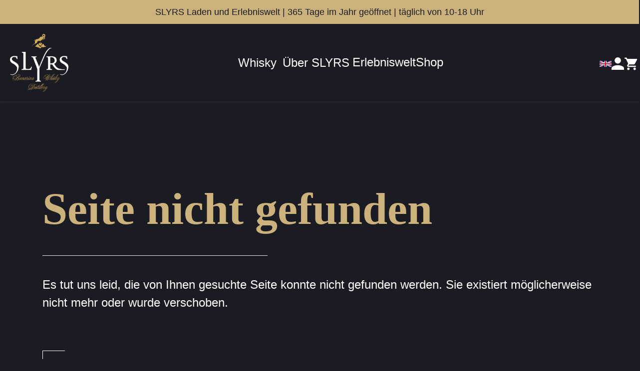

--- FILE ---
content_type: text/html;charset=utf-8
request_url: https://slyrs.com/shop/slyrs-4er-pralinenbox/
body_size: 41922
content:
<!DOCTYPE html><html><head>
<!--
    /// Medienpalast - Marken- und Digitalagentur
	
	      Medienpalast Allgäu GmbH & Co. KG
	      Memminger Straße 50
	      87439 Kempten
	
	      +49 831 960869-0 /// info@medienpalast.net /// www.medienpalast.net
 -->
<meta charset="utf-8">
<meta name="viewport" content="width=device-width, initial-scale=1">
<title>404 - Seite nicht gefunden</title>
<style>@font-face{font-family:Roboto Condensed;src:local("Roboto Condensed Light"),url(/_fonts/skxCGbWQNJaLno7JLfGP8WPFcQOeVAyFojB0ESllqw0-pYGZb3LxVrxLxMHzcBEcfcsUIiHlvwpsvy9yyNds98k.woff2) format(woff2);font-display:swap;unicode-range:U+0460-052F,U+1C80-1C8A,U+20B4,U+2DE0-2DFF,U+A640-A69F,U+FE2E-FE2F;font-weight:300;font-style:normal}@font-face{font-family:"Roboto Condensed Fallback: Arial";src:local("Arial");size-adjust:88.828%;ascent-override:104.4416%;descent-override:27.4846%;line-gap-override:0%}@font-face{font-family:Roboto Condensed;src:local("Roboto Condensed Light"),url(/_fonts/J1_vgxiOjjki2fkmjbepG6eW14MMAwmvLNOyCR7HKD0-X3Thdn7plyhw_TM1_2OUfjug6nfgbCoJmZt1yA-CxgU.woff2) format(woff2);font-display:swap;unicode-range:U+0301,U+0400-045F,U+0490-0491,U+04B0-04B1,U+2116;font-weight:300;font-style:normal}@font-face{font-family:Roboto Condensed;src:local("Roboto Condensed Light"),url(/_fonts/7GvmuXgQBuVPppbwWuAsjld4NHDFfB9cnT9YMhz58QM-4AS239S__nC4vKivWGQsffEY-4oyMnZ3ZctiW44m-Tw.woff2) format(woff2);font-display:swap;unicode-range:U+1F00-1FFF;font-weight:300;font-style:normal}@font-face{font-family:Roboto Condensed;src:local("Roboto Condensed Light"),url(/_fonts/46g-aOOciwIHN5dVsJD-Pne1NmfHOg7oeVwin0nfehk-WiXrg_K234kbWeLKKB8vOGlCDh1P5QYFiqgPaVG5UiI.woff2) format(woff2);font-display:swap;unicode-range:U+0370-0377,U+037A-037F,U+0384-038A,U+038C,U+038E-03A1,U+03A3-03FF;font-weight:300;font-style:normal}@font-face{font-family:Roboto Condensed;src:local("Roboto Condensed Light"),url(/_fonts/KzReldznry05T6UB7heNQGa0U3OoQT4-8jEGA3k4t3I-qJgUeQ6kQcqQZfHGddqKinMYTK51UHngf6y2f7HczSc.woff2) format(woff2);font-display:swap;unicode-range:U+0102-0103,U+0110-0111,U+0128-0129,U+0168-0169,U+01A0-01A1,U+01AF-01B0,U+0300-0301,U+0303-0304,U+0308-0309,U+0323,U+0329,U+1EA0-1EF9,U+20AB;font-weight:300;font-style:normal}@font-face{font-family:Roboto Condensed;src:local("Roboto Condensed Light"),url(/_fonts/YbrfNt0NKHdd72BdCA26TpvUbychpDJ0T4axD89aw4E-i70QsQj0pwwK4DLkvt18yRbgpCxHqvREZ1d5TUDJAVM.woff2) format(woff2);font-display:swap;unicode-range:U+0100-02BA,U+02BD-02C5,U+02C7-02CC,U+02CE-02D7,U+02DD-02FF,U+0304,U+0308,U+0329,U+1D00-1DBF,U+1E00-1E9F,U+1EF2-1EFF,U+2020,U+20A0-20AB,U+20AD-20C0,U+2113,U+2C60-2C7F,U+A720-A7FF;font-weight:300;font-style:normal}@font-face{font-family:Roboto Condensed;src:local("Roboto Condensed Light"),url(/_fonts/NmnaFNFsYIlq4G68Ynj5MPWWI_RfJHnty0GrNqjXRzc-9GbGSu_92GzsA7A2MzhaYIQgLZbQuOn1a2UlIHiAIXg.woff2) format(woff2);font-display:swap;unicode-range:U+0000-00FF,U+0131,U+0152-0153,U+02BB-02BC,U+02C6,U+02DA,U+02DC,U+0304,U+0308,U+0329,U+2000-206F,U+20AC,U+2122,U+2191,U+2193,U+2212,U+2215,U+FEFF,U+FFFD;font-weight:300;font-style:normal}@font-face{font-family:Roboto Condensed;src:local("Roboto Condensed Regular"),local("Roboto Condensed"),url(/_fonts/skxCGbWQNJaLno7JLfGP8WPFcQOeVAyFojB0ESllqw0-pYGZb3LxVrxLxMHzcBEcfcsUIiHlvwpsvy9yyNds98k.woff2) format(woff2);font-display:swap;unicode-range:U+0460-052F,U+1C80-1C8A,U+20B4,U+2DE0-2DFF,U+A640-A69F,U+FE2E-FE2F;font-weight:400;font-style:normal}@font-face{font-family:Roboto Condensed;src:local("Roboto Condensed Regular"),local("Roboto Condensed"),url(/_fonts/J1_vgxiOjjki2fkmjbepG6eW14MMAwmvLNOyCR7HKD0-X3Thdn7plyhw_TM1_2OUfjug6nfgbCoJmZt1yA-CxgU.woff2) format(woff2);font-display:swap;unicode-range:U+0301,U+0400-045F,U+0490-0491,U+04B0-04B1,U+2116;font-weight:400;font-style:normal}@font-face{font-family:Roboto Condensed;src:local("Roboto Condensed Regular"),local("Roboto Condensed"),url(/_fonts/7GvmuXgQBuVPppbwWuAsjld4NHDFfB9cnT9YMhz58QM-4AS239S__nC4vKivWGQsffEY-4oyMnZ3ZctiW44m-Tw.woff2) format(woff2);font-display:swap;unicode-range:U+1F00-1FFF;font-weight:400;font-style:normal}@font-face{font-family:Roboto Condensed;src:local("Roboto Condensed Regular"),local("Roboto Condensed"),url(/_fonts/46g-aOOciwIHN5dVsJD-Pne1NmfHOg7oeVwin0nfehk-WiXrg_K234kbWeLKKB8vOGlCDh1P5QYFiqgPaVG5UiI.woff2) format(woff2);font-display:swap;unicode-range:U+0370-0377,U+037A-037F,U+0384-038A,U+038C,U+038E-03A1,U+03A3-03FF;font-weight:400;font-style:normal}@font-face{font-family:Roboto Condensed;src:local("Roboto Condensed Regular"),local("Roboto Condensed"),url(/_fonts/KzReldznry05T6UB7heNQGa0U3OoQT4-8jEGA3k4t3I-qJgUeQ6kQcqQZfHGddqKinMYTK51UHngf6y2f7HczSc.woff2) format(woff2);font-display:swap;unicode-range:U+0102-0103,U+0110-0111,U+0128-0129,U+0168-0169,U+01A0-01A1,U+01AF-01B0,U+0300-0301,U+0303-0304,U+0308-0309,U+0323,U+0329,U+1EA0-1EF9,U+20AB;font-weight:400;font-style:normal}@font-face{font-family:Roboto Condensed;src:local("Roboto Condensed Regular"),local("Roboto Condensed"),url(/_fonts/YbrfNt0NKHdd72BdCA26TpvUbychpDJ0T4axD89aw4E-i70QsQj0pwwK4DLkvt18yRbgpCxHqvREZ1d5TUDJAVM.woff2) format(woff2);font-display:swap;unicode-range:U+0100-02BA,U+02BD-02C5,U+02C7-02CC,U+02CE-02D7,U+02DD-02FF,U+0304,U+0308,U+0329,U+1D00-1DBF,U+1E00-1E9F,U+1EF2-1EFF,U+2020,U+20A0-20AB,U+20AD-20C0,U+2113,U+2C60-2C7F,U+A720-A7FF;font-weight:400;font-style:normal}@font-face{font-family:Roboto Condensed;src:local("Roboto Condensed Regular"),local("Roboto Condensed"),url(/_fonts/NmnaFNFsYIlq4G68Ynj5MPWWI_RfJHnty0GrNqjXRzc-9GbGSu_92GzsA7A2MzhaYIQgLZbQuOn1a2UlIHiAIXg.woff2) format(woff2);font-display:swap;unicode-range:U+0000-00FF,U+0131,U+0152-0153,U+02BB-02BC,U+02C6,U+02DA,U+02DC,U+0304,U+0308,U+0329,U+2000-206F,U+20AC,U+2122,U+2191,U+2193,U+2212,U+2215,U+FEFF,U+FFFD;font-weight:400;font-style:normal}@font-face{font-family:Roboto Condensed;src:local("Roboto Condensed Bold"),url(/_fonts/skxCGbWQNJaLno7JLfGP8WPFcQOeVAyFojB0ESllqw0-pYGZb3LxVrxLxMHzcBEcfcsUIiHlvwpsvy9yyNds98k.woff2) format(woff2);font-display:swap;unicode-range:U+0460-052F,U+1C80-1C8A,U+20B4,U+2DE0-2DFF,U+A640-A69F,U+FE2E-FE2F;font-weight:700;font-style:normal}@font-face{font-family:Roboto Condensed;src:local("Roboto Condensed Bold"),url(/_fonts/J1_vgxiOjjki2fkmjbepG6eW14MMAwmvLNOyCR7HKD0-X3Thdn7plyhw_TM1_2OUfjug6nfgbCoJmZt1yA-CxgU.woff2) format(woff2);font-display:swap;unicode-range:U+0301,U+0400-045F,U+0490-0491,U+04B0-04B1,U+2116;font-weight:700;font-style:normal}@font-face{font-family:Roboto Condensed;src:local("Roboto Condensed Bold"),url(/_fonts/7GvmuXgQBuVPppbwWuAsjld4NHDFfB9cnT9YMhz58QM-4AS239S__nC4vKivWGQsffEY-4oyMnZ3ZctiW44m-Tw.woff2) format(woff2);font-display:swap;unicode-range:U+1F00-1FFF;font-weight:700;font-style:normal}@font-face{font-family:Roboto Condensed;src:local("Roboto Condensed Bold"),url(/_fonts/46g-aOOciwIHN5dVsJD-Pne1NmfHOg7oeVwin0nfehk-WiXrg_K234kbWeLKKB8vOGlCDh1P5QYFiqgPaVG5UiI.woff2) format(woff2);font-display:swap;unicode-range:U+0370-0377,U+037A-037F,U+0384-038A,U+038C,U+038E-03A1,U+03A3-03FF;font-weight:700;font-style:normal}@font-face{font-family:Roboto Condensed;src:local("Roboto Condensed Bold"),url(/_fonts/KzReldznry05T6UB7heNQGa0U3OoQT4-8jEGA3k4t3I-qJgUeQ6kQcqQZfHGddqKinMYTK51UHngf6y2f7HczSc.woff2) format(woff2);font-display:swap;unicode-range:U+0102-0103,U+0110-0111,U+0128-0129,U+0168-0169,U+01A0-01A1,U+01AF-01B0,U+0300-0301,U+0303-0304,U+0308-0309,U+0323,U+0329,U+1EA0-1EF9,U+20AB;font-weight:700;font-style:normal}@font-face{font-family:Roboto Condensed;src:local("Roboto Condensed Bold"),url(/_fonts/YbrfNt0NKHdd72BdCA26TpvUbychpDJ0T4axD89aw4E-i70QsQj0pwwK4DLkvt18yRbgpCxHqvREZ1d5TUDJAVM.woff2) format(woff2);font-display:swap;unicode-range:U+0100-02BA,U+02BD-02C5,U+02C7-02CC,U+02CE-02D7,U+02DD-02FF,U+0304,U+0308,U+0329,U+1D00-1DBF,U+1E00-1E9F,U+1EF2-1EFF,U+2020,U+20A0-20AB,U+20AD-20C0,U+2113,U+2C60-2C7F,U+A720-A7FF;font-weight:700;font-style:normal}@font-face{font-family:Roboto Condensed;src:local("Roboto Condensed Bold"),url(/_fonts/NmnaFNFsYIlq4G68Ynj5MPWWI_RfJHnty0GrNqjXRzc-9GbGSu_92GzsA7A2MzhaYIQgLZbQuOn1a2UlIHiAIXg.woff2) format(woff2);font-display:swap;unicode-range:U+0000-00FF,U+0131,U+0152-0153,U+02BB-02BC,U+02C6,U+02DA,U+02DC,U+0304,U+0308,U+0329,U+2000-206F,U+20AC,U+2122,U+2191,U+2193,U+2212,U+2215,U+FEFF,U+FFFD;font-weight:700;font-style:normal}@font-face{font-family:Roboto Condensed;src:local("Roboto Condensed Light"),url(/_fonts/1ZTlEDqU4DtwDJiND8f6qaugUpa0RIDvQl-v7iM6l54-DOrmInj6WlEGZZ_tbRX6NYpD2QS5Uu9KnOTwz3PbYdI.woff) format(woff);font-display:swap;font-weight:300;font-style:normal}@font-face{font-family:Roboto Condensed;src:local("Roboto Condensed Regular"),local("Roboto Condensed"),url(/_fonts/1ZTlEDqU4DtwDJiND8f6qaugUpa0RIDvQl-v7iM6l54-T4AuoZDHm9DeGWEaKN8b_p54EL9eZ-jh81tqb0bXqP8.woff) format(woff);font-display:swap;font-weight:400;font-style:normal}@font-face{font-family:Roboto Condensed;src:local("Roboto Condensed Bold"),url(/_fonts/1ZTlEDqU4DtwDJiND8f6qaugUpa0RIDvQl-v7iM6l54-RUf5DVzlPQ3EX50550xTY_ck8fNzYF4hxwq-2Zt63LI.woff) format(woff);font-display:swap;font-weight:700;font-style:normal}@font-face{font-family:Playfair Display;src:local("Playfair Display Regular"),local("Playfair Display"),url(/_fonts/U2Kb0AKMiHRYgG7Gpaaq-G7JbRzkQFbelF8HlzM7wgw-jmA7Dc3Rr25kE_L__VREE9hj3O9dK-bfryFy8akFQcI.woff2) format(woff2);font-display:swap;unicode-range:U+0301,U+0400-045F,U+0490-0491,U+04B0-04B1,U+2116;font-weight:400;font-style:normal}@font-face{font-family:"Playfair Display Fallback: Times New Roman";src:local("Times New Roman");size-adjust:111.2615%;ascent-override:97.2483%;descent-override:22.5595%;line-gap-override:0%}@font-face{font-family:Playfair Display;src:local("Playfair Display Regular"),local("Playfair Display"),url(/_fonts/VcekwtTJx24p4eYyiNed0wfvocG6WcZphESuUZRLqkk-iFhrOyb0R3bXRuMIu1BqdWZOJgCqpPX0iEONE8ELKCg.woff2) format(woff2);font-display:swap;unicode-range:U+0102-0103,U+0110-0111,U+0128-0129,U+0168-0169,U+01A0-01A1,U+01AF-01B0,U+0300-0301,U+0303-0304,U+0308-0309,U+0323,U+0329,U+1EA0-1EF9,U+20AB;font-weight:400;font-style:normal}@font-face{font-family:Playfair Display;src:local("Playfair Display Regular"),local("Playfair Display"),url(/_fonts/lqrCgSM09MHG2kTabk1EDDM6DMhqosv1Eltyb0JDtfs-3iQ7KHjVA9zBzw6Wd8CyGv63hxmdjGjBRyMMp68Q2jM.woff2) format(woff2);font-display:swap;unicode-range:U+0100-02BA,U+02BD-02C5,U+02C7-02CC,U+02CE-02D7,U+02DD-02FF,U+0304,U+0308,U+0329,U+1D00-1DBF,U+1E00-1E9F,U+1EF2-1EFF,U+2020,U+20A0-20AB,U+20AD-20C0,U+2113,U+2C60-2C7F,U+A720-A7FF;font-weight:400;font-style:normal}@font-face{font-family:Playfair Display;src:local("Playfair Display Regular"),local("Playfair Display"),url(/_fonts/a0pq7nGAsImf0ZGdGsFXuw7RgH2dsMXU7KWckn6u9Rg-LjRsaGtnw0fgXtm2ghRFDDGZ48mt0t6DM4W3BQB6fgA.woff2) format(woff2);font-display:swap;unicode-range:U+0000-00FF,U+0131,U+0152-0153,U+02BB-02BC,U+02C6,U+02DA,U+02DC,U+0304,U+0308,U+0329,U+2000-206F,U+20AC,U+2122,U+2191,U+2193,U+2212,U+2215,U+FEFF,U+FFFD;font-weight:400;font-style:normal}@font-face{font-family:Playfair Display;src:local("Playfair Display Bold"),url(/_fonts/U2Kb0AKMiHRYgG7Gpaaq-G7JbRzkQFbelF8HlzM7wgw-jmA7Dc3Rr25kE_L__VREE9hj3O9dK-bfryFy8akFQcI.woff2) format(woff2);font-display:swap;unicode-range:U+0301,U+0400-045F,U+0490-0491,U+04B0-04B1,U+2116;font-weight:700;font-style:normal}@font-face{font-family:Playfair Display;src:local("Playfair Display Bold"),url(/_fonts/VcekwtTJx24p4eYyiNed0wfvocG6WcZphESuUZRLqkk-iFhrOyb0R3bXRuMIu1BqdWZOJgCqpPX0iEONE8ELKCg.woff2) format(woff2);font-display:swap;unicode-range:U+0102-0103,U+0110-0111,U+0128-0129,U+0168-0169,U+01A0-01A1,U+01AF-01B0,U+0300-0301,U+0303-0304,U+0308-0309,U+0323,U+0329,U+1EA0-1EF9,U+20AB;font-weight:700;font-style:normal}@font-face{font-family:Playfair Display;src:local("Playfair Display Bold"),url(/_fonts/lqrCgSM09MHG2kTabk1EDDM6DMhqosv1Eltyb0JDtfs-3iQ7KHjVA9zBzw6Wd8CyGv63hxmdjGjBRyMMp68Q2jM.woff2) format(woff2);font-display:swap;unicode-range:U+0100-02BA,U+02BD-02C5,U+02C7-02CC,U+02CE-02D7,U+02DD-02FF,U+0304,U+0308,U+0329,U+1D00-1DBF,U+1E00-1E9F,U+1EF2-1EFF,U+2020,U+20A0-20AB,U+20AD-20C0,U+2113,U+2C60-2C7F,U+A720-A7FF;font-weight:700;font-style:normal}@font-face{font-family:Playfair Display;src:local("Playfair Display Bold"),url(/_fonts/a0pq7nGAsImf0ZGdGsFXuw7RgH2dsMXU7KWckn6u9Rg-LjRsaGtnw0fgXtm2ghRFDDGZ48mt0t6DM4W3BQB6fgA.woff2) format(woff2);font-display:swap;unicode-range:U+0000-00FF,U+0131,U+0152-0153,U+02BB-02BC,U+02C6,U+02DA,U+02DC,U+0304,U+0308,U+0329,U+2000-206F,U+20AC,U+2122,U+2191,U+2193,U+2212,U+2215,U+FEFF,U+FFFD;font-weight:700;font-style:normal}@font-face{font-family:Playfair Display;src:local("Playfair Display Regular"),local("Playfair Display"),url(/_fonts/1ZTlEDqU4DtwDJiND8f6qaugUpa0RIDvQl-v7iM6l54-89UnM47Nzi32XL65mMmDDFLzhS69Jil849dXqz6nsRc.woff) format(woff);font-display:swap;font-weight:400;font-style:normal}@font-face{font-family:Playfair Display;src:local("Playfair Display Bold"),url(/_fonts/1ZTlEDqU4DtwDJiND8f6qaugUpa0RIDvQl-v7iM6l54-Syof5PbdFrFgy8dKuX_IeB7-O5Dx4pSkvXMLbcX3iGY.woff) format(woff);font-display:swap;font-weight:700;font-style:normal}:root,[data-bs-theme=light]{--bs-white-rgb:255,255,255;--bs-black-rgb:0,0,0;--bs-font-sans-serif:system-ui,-apple-system,"Segoe UI",Roboto,"Helvetica Neue","Noto Sans","Liberation Sans",Arial,sans-serif,"Apple Color Emoji","Segoe UI Emoji","Segoe UI Symbol","Noto Color Emoji";--bs-font-monospace:SFMono-Regular,Menlo,Monaco,Consolas,"Liberation Mono","Courier New",monospace;--bs-gradient:linear-gradient(180deg,hsla(0,0%,100%,.15),hsla(0,0%,100%,0));--bs-root-font-size:20px;--bs-body-font-family:"Roboto Condensed",sans-serif;--bs-body-font-size: calc(1.004rem + .32667vw) ;--bs-body-font-weight:400;--bs-body-line-height:1.5;--bs-body-color:#fff;--bs-body-color-rgb:255,255,255;--bs-body-bg:#1b1b23;--bs-body-bg-rgb:27,27,35;--bs-emphasis-color:#000;--bs-emphasis-color-rgb:0,0,0;--bs-secondary-color:hsla(0,0%,100%,.75);--bs-secondary-color-rgb:255,255,255;--bs-secondary-bg:#e9ecef;--bs-secondary-bg-rgb:233,236,239;--bs-tertiary-color:hsla(0,0%,100%,.5);--bs-tertiary-color-rgb:255,255,255;--bs-tertiary-bg:#f8f9fa;--bs-tertiary-bg-rgb:248,249,250;--bs-heading-color:var(--accent-color);--bs-link-color:#cbb27c;--bs-link-color-rgb:203,178,124;--bs-link-decoration:none;--bs-link-hover-color:#7c6431;--bs-link-hover-color-rgb:124,100,49;--bs-code-color:#d63384;--bs-highlight-color:#fff;--bs-highlight-bg:#fff3cd;--bs-border-width:1px;--bs-border-style:solid;--bs-border-color:#dee2e6;--bs-border-color-translucent:rgba(0,0,0,.175);--bs-border-radius:1.25rem;--bs-border-radius-sm:.25rem;--bs-border-radius-lg:.5rem;--bs-border-radius-xl:1rem;--bs-border-radius-xxl:2rem;--bs-border-radius-2xl:var(--bs-border-radius-xxl);--bs-border-radius-pill:50rem;--bs-box-shadow:0 .5rem 1rem rgba(0,0,0,.15);--bs-box-shadow-sm:0 .125rem .25rem rgba(0,0,0,.075);--bs-box-shadow-lg:0 1rem 3rem rgba(0,0,0,.175);--bs-box-shadow-inset:inset 0 1px 2px rgba(0,0,0,.075);--bs-focus-ring-width:.25rem;--bs-focus-ring-opacity:.25;--bs-focus-ring-color:rgba(27,27,35,.25);--bs-form-valid-color:#198754;--bs-form-valid-border-color:#198754;--bs-form-invalid-color:#dc3545;--bs-form-invalid-border-color:#dc3545}@media (min-width:1200px){:root,[data-bs-theme=light]{--bs-body-font-size:1.2rem}}*,:after,:before{box-sizing:border-box}:root{font-size:var(--bs-root-font-size)}@media (prefers-reduced-motion:no-preference){:root{scroll-behavior:smooth}}body{background-color:var(--bs-body-bg);color:var(--bs-body-color);font-family:var(--bs-body-font-family);font-size:var(--bs-body-font-size);font-weight:var(--bs-body-font-weight);line-height:var(--bs-body-line-height);margin:0;text-align:var(--bs-body-text-align);-webkit-tap-highlight-color:rgba(0,0,0,0)}hr{border:0;border-top:var(--bs-border-width) solid;color:inherit;margin:1rem 0;opacity:.5}.h1,.h2,.h3,.h4,h1,h2,h3,h4,h5,h6{color:var(--bs-heading-color);font-family:Playfair Display,"Playfair Display Fallback: Times New Roman",serif;font-weight:700;line-height:1.2;margin-bottom:2rem;margin-top:0}.h1,h1{font-size:calc(1.07rem + 5.71667vw)}@media (min-width:1200px){.h1,h1{font-size:4.5rem}}.h2,h2{font-size:calc(1.03rem + 2.45vw)}@media (min-width:1200px){.h2,h2{font-size:2.5rem}}.h3,h3{font-size:calc(1.014rem + 1.14333vw)}@media (min-width:1200px){.h3,h3{font-size:1.7rem}}.h4,h4{font-size:calc(1.008rem + .65333vw)}@media (min-width:1200px){.h4,h4{font-size:1.4rem}}h5{font-size:calc(1.01rem + .81667vw)}@media (min-width:1200px){h5{font-size:1.5rem}}h6{font-size:calc(1.004rem + .32667vw)}@media (min-width:1200px){h6{font-size:1.2rem}}p{margin-bottom:2rem;margin-top:0}abbr[title]{cursor:help;-webkit-text-decoration:underline dotted;text-decoration:underline dotted;-webkit-text-decoration-skip-ink:none;text-decoration-skip-ink:none}address{font-style:normal;line-height:inherit;margin-bottom:1rem}ol,ul{padding-left:2rem}dl,ol,ul{margin-bottom:1rem;margin-top:0}ol ol,ol ul,ul ol,ul ul{margin-bottom:0}dt{font-weight:700}dd{margin-bottom:.5rem;margin-left:0}blockquote{margin:0 0 1rem}b,strong{font-weight:700}small{font-size:.875em}mark{background-color:var(--bs-highlight-bg);color:var(--bs-highlight-color);padding:.1875em}sub,sup{font-size:.6em;line-height:0;position:relative;vertical-align:baseline}sub{bottom:-.25em}sup{top:-.5em}a{color:rgba(var(--bs-link-color-rgb),var(--bs-link-opacity,1));text-decoration:none}a:hover{--bs-link-color-rgb:var(--bs-link-hover-color-rgb)}a:not([href]):not([class]),a:not([href]):not([class]):hover{color:inherit;text-decoration:none}code,kbd,pre,samp{font-family:var(--bs-font-monospace);font-size:1em}pre{display:block;font-size:.875em;margin-bottom:1rem;margin-top:0;overflow:auto}pre code{color:inherit;font-size:inherit;word-break:normal}code{color:var(--bs-code-color);font-size:.875em;word-wrap:break-word}a>code{color:inherit}kbd{background-color:var(--bs-body-color);color:var(--bs-body-bg);font-size:.875em;padding:.1875rem .375rem}kbd kbd{font-size:1em;padding:0}figure{margin:0 0 1rem}img,svg{vertical-align:middle}table{border-collapse:collapse;caption-side:bottom}caption{color:var(--bs-secondary-color);padding-bottom:.5rem;padding-top:.5rem;text-align:left}th{text-align:inherit;text-align:-webkit-match-parent}tbody,td,tfoot,th,thead,tr{border:0 solid;border-color:inherit}label{display:inline-block}button{border-radius:0}button:focus:not(:focus-visible){outline:0}button,input,optgroup,select,textarea{font-family:inherit;font-size:inherit;line-height:inherit;margin:0}button,select{text-transform:none}[role=button]{cursor:pointer}select{word-wrap:normal}select:disabled{opacity:1}[list]:not([type=date]):not([type=datetime-local]):not([type=month]):not([type=week]):not([type=time])::-webkit-calendar-picker-indicator{display:none!important}[type=button],[type=reset],[type=submit],button{-webkit-appearance:button}[type=button]:not(:disabled),[type=reset]:not(:disabled),[type=submit]:not(:disabled),button:not(:disabled){cursor:pointer}::-moz-focus-inner{border-style:none;padding:0}textarea{resize:vertical}fieldset{border:0;margin:0;min-width:0;padding:0}legend{float:left;font-size:calc(1.01rem + .81667vw);line-height:inherit;margin-bottom:.5rem;padding:0;width:100%}@media (min-width:1200px){legend{font-size:1.5rem}}legend+*{clear:left}::-webkit-datetime-edit-day-field,::-webkit-datetime-edit-fields-wrapper,::-webkit-datetime-edit-hour-field,::-webkit-datetime-edit-minute,::-webkit-datetime-edit-month-field,::-webkit-datetime-edit-text,::-webkit-datetime-edit-year-field{padding:0}::-webkit-inner-spin-button{height:auto}[type=search]{-webkit-appearance:textfield;outline-offset:-2px}::-webkit-search-decoration{-webkit-appearance:none}::-webkit-color-swatch-wrapper{padding:0}::file-selector-button{-webkit-appearance:button;font:inherit}output{display:inline-block}iframe{border:0}summary{cursor:pointer;display:list-item}progress{vertical-align:baseline}[hidden]{display:none!important}.fade{transition:opacity .15s linear}@media (prefers-reduced-motion:reduce){.fade{transition:none}}.fade:not(.show){opacity:0}.collapse:not(.show){display:none}.collapsing{height:0;overflow:hidden;transition:height .35s ease}@media (prefers-reduced-motion:reduce){.collapsing{transition:none}}.collapsing.collapse-horizontal{height:auto;transition:width .35s ease;width:0}@media (prefers-reduced-motion:reduce){.collapsing.collapse-horizontal{transition:none}}.container,.container-fluid,.container-lg,.container-md,.container-sm,.container-xl,.container-xxl{--bs-gutter-x:1.5rem;--bs-gutter-y:0;margin-left:auto;margin-right:auto;padding-left:calc(var(--bs-gutter-x)*.5);padding-right:calc(var(--bs-gutter-x)*.5);width:100%}@media (min-width:576px){.container,.container-sm{max-width:540px}}@media (min-width:768px){.container,.container-md,.container-sm{max-width:720px}}@media (min-width:992px){.container,.container-lg,.container-md,.container-sm{max-width:960px}}@media (min-width:1200px){.container,.container-lg,.container-md,.container-sm,.container-xl{max-width:1140px}}@media (min-width:1400px){.container,.container-lg,.container-md,.container-sm,.container-xl,.container-xxl{max-width:1320px}}:root{--bs-breakpoint-xs:0;--bs-breakpoint-sm:576px;--bs-breakpoint-md:768px;--bs-breakpoint-lg:992px;--bs-breakpoint-xl:1200px;--bs-breakpoint-xxl:1400px}.row{--bs-gutter-x:1rem;--bs-gutter-y:0;display:flex;flex-wrap:wrap;margin-left:calc(var(--bs-gutter-x)*-.5);margin-right:calc(var(--bs-gutter-x)*-.5);margin-top:calc(var(--bs-gutter-y)*-1)}.row>*{flex-shrink:0;margin-top:var(--bs-gutter-y);max-width:100%;padding-left:calc(var(--bs-gutter-x)*.5);padding-right:calc(var(--bs-gutter-x)*.5);width:100%}.col{flex:1 0 0}.row-cols-auto>*{flex:0 0 auto;width:auto}.row-cols-1>*{flex:0 0 auto;width:100%}.row-cols-2>*{flex:0 0 auto;width:50%}.row-cols-3>*{flex:0 0 auto;width:33.33333333%}.row-cols-4>*{flex:0 0 auto;width:25%}.row-cols-5>*{flex:0 0 auto;width:20%}.row-cols-6>*{flex:0 0 auto;width:16.66666667%}.col-auto{flex:0 0 auto;width:auto}.col-1{flex:0 0 auto;width:8.33333333%}.col-2{flex:0 0 auto;width:16.66666667%}.col-3{flex:0 0 auto;width:25%}.col-4{flex:0 0 auto;width:33.33333333%}.col-5{flex:0 0 auto;width:41.66666667%}.col-6{flex:0 0 auto;width:50%}.col-7{flex:0 0 auto;width:58.33333333%}.col-8{flex:0 0 auto;width:66.66666667%}.col-9{flex:0 0 auto;width:75%}.col-10{flex:0 0 auto;width:83.33333333%}.col-11{flex:0 0 auto;width:91.66666667%}.col-12{flex:0 0 auto;width:100%}.offset-1{margin-left:8.33333333%}.offset-2{margin-left:16.66666667%}.offset-3{margin-left:25%}.offset-4{margin-left:33.33333333%}.offset-5{margin-left:41.66666667%}.offset-6{margin-left:50%}.offset-7{margin-left:58.33333333%}.offset-8{margin-left:66.66666667%}.offset-9{margin-left:75%}.offset-10{margin-left:83.33333333%}.offset-11{margin-left:91.66666667%}.g-small,.gx-small{--bs-gutter-x:1rem}.g-small,.gy-small{--bs-gutter-y:1rem}.g-default,.gx-default{--bs-gutter-x:3rem}.g-default,.gy-default{--bs-gutter-y:3rem}.g-large,.gx-large{--bs-gutter-x:4rem}.g-large,.gy-large{--bs-gutter-y:4rem}@media (min-width:576px){.col-sm{flex:1 0 0}.row-cols-sm-auto>*{flex:0 0 auto;width:auto}.row-cols-sm-1>*{flex:0 0 auto;width:100%}.row-cols-sm-2>*{flex:0 0 auto;width:50%}.row-cols-sm-3>*{flex:0 0 auto;width:33.33333333%}.row-cols-sm-4>*{flex:0 0 auto;width:25%}.row-cols-sm-5>*{flex:0 0 auto;width:20%}.row-cols-sm-6>*{flex:0 0 auto;width:16.66666667%}.col-sm-auto{flex:0 0 auto;width:auto}.col-sm-1{flex:0 0 auto;width:8.33333333%}.col-sm-2{flex:0 0 auto;width:16.66666667%}.col-sm-3{flex:0 0 auto;width:25%}.col-sm-4{flex:0 0 auto;width:33.33333333%}.col-sm-5{flex:0 0 auto;width:41.66666667%}.col-sm-6{flex:0 0 auto;width:50%}.col-sm-7{flex:0 0 auto;width:58.33333333%}.col-sm-8{flex:0 0 auto;width:66.66666667%}.col-sm-9{flex:0 0 auto;width:75%}.col-sm-10{flex:0 0 auto;width:83.33333333%}.col-sm-11{flex:0 0 auto;width:91.66666667%}.col-sm-12{flex:0 0 auto;width:100%}.offset-sm-0{margin-left:0}.offset-sm-1{margin-left:8.33333333%}.offset-sm-2{margin-left:16.66666667%}.offset-sm-3{margin-left:25%}.offset-sm-4{margin-left:33.33333333%}.offset-sm-5{margin-left:41.66666667%}.offset-sm-6{margin-left:50%}.offset-sm-7{margin-left:58.33333333%}.offset-sm-8{margin-left:66.66666667%}.offset-sm-9{margin-left:75%}.offset-sm-10{margin-left:83.33333333%}.offset-sm-11{margin-left:91.66666667%}.g-sm-small,.gx-sm-small{--bs-gutter-x:1rem}.g-sm-small,.gy-sm-small{--bs-gutter-y:1rem}.g-sm-default,.gx-sm-default{--bs-gutter-x:3rem}.g-sm-default,.gy-sm-default{--bs-gutter-y:3rem}.g-sm-large,.gx-sm-large{--bs-gutter-x:4rem}.g-sm-large,.gy-sm-large{--bs-gutter-y:4rem}}@media (min-width:768px){.col-md{flex:1 0 0}.row-cols-md-auto>*{flex:0 0 auto;width:auto}.row-cols-md-1>*{flex:0 0 auto;width:100%}.row-cols-md-2>*{flex:0 0 auto;width:50%}.row-cols-md-3>*{flex:0 0 auto;width:33.33333333%}.row-cols-md-4>*{flex:0 0 auto;width:25%}.row-cols-md-5>*{flex:0 0 auto;width:20%}.row-cols-md-6>*{flex:0 0 auto;width:16.66666667%}.col-md-auto{flex:0 0 auto;width:auto}.col-md-1{flex:0 0 auto;width:8.33333333%}.col-md-2{flex:0 0 auto;width:16.66666667%}.col-md-3{flex:0 0 auto;width:25%}.col-md-4{flex:0 0 auto;width:33.33333333%}.col-md-5{flex:0 0 auto;width:41.66666667%}.col-md-6{flex:0 0 auto;width:50%}.col-md-7{flex:0 0 auto;width:58.33333333%}.col-md-8{flex:0 0 auto;width:66.66666667%}.col-md-9{flex:0 0 auto;width:75%}.col-md-10{flex:0 0 auto;width:83.33333333%}.col-md-11{flex:0 0 auto;width:91.66666667%}.col-md-12{flex:0 0 auto;width:100%}.offset-md-0{margin-left:0}.offset-md-1{margin-left:8.33333333%}.offset-md-2{margin-left:16.66666667%}.offset-md-3{margin-left:25%}.offset-md-4{margin-left:33.33333333%}.offset-md-5{margin-left:41.66666667%}.offset-md-6{margin-left:50%}.offset-md-7{margin-left:58.33333333%}.offset-md-8{margin-left:66.66666667%}.offset-md-9{margin-left:75%}.offset-md-10{margin-left:83.33333333%}.offset-md-11{margin-left:91.66666667%}.g-md-small,.gx-md-small{--bs-gutter-x:1rem}.g-md-small,.gy-md-small{--bs-gutter-y:1rem}.g-md-default,.gx-md-default{--bs-gutter-x:3rem}.g-md-default,.gy-md-default{--bs-gutter-y:3rem}.g-md-large,.gx-md-large{--bs-gutter-x:4rem}.g-md-large,.gy-md-large{--bs-gutter-y:4rem}}@media (min-width:992px){.col-lg{flex:1 0 0}.row-cols-lg-auto>*{flex:0 0 auto;width:auto}.row-cols-lg-1>*{flex:0 0 auto;width:100%}.row-cols-lg-2>*{flex:0 0 auto;width:50%}.row-cols-lg-3>*{flex:0 0 auto;width:33.33333333%}.row-cols-lg-4>*{flex:0 0 auto;width:25%}.row-cols-lg-5>*{flex:0 0 auto;width:20%}.row-cols-lg-6>*{flex:0 0 auto;width:16.66666667%}.col-lg-auto{flex:0 0 auto;width:auto}.col-lg-1{flex:0 0 auto;width:8.33333333%}.col-lg-2{flex:0 0 auto;width:16.66666667%}.col-lg-3{flex:0 0 auto;width:25%}.col-lg-4{flex:0 0 auto;width:33.33333333%}.col-lg-5{flex:0 0 auto;width:41.66666667%}.col-lg-6{flex:0 0 auto;width:50%}.col-lg-7{flex:0 0 auto;width:58.33333333%}.col-lg-8{flex:0 0 auto;width:66.66666667%}.col-lg-9{flex:0 0 auto;width:75%}.col-lg-10{flex:0 0 auto;width:83.33333333%}.col-lg-11{flex:0 0 auto;width:91.66666667%}.col-lg-12{flex:0 0 auto;width:100%}.offset-lg-0{margin-left:0}.offset-lg-1{margin-left:8.33333333%}.offset-lg-2{margin-left:16.66666667%}.offset-lg-3{margin-left:25%}.offset-lg-4{margin-left:33.33333333%}.offset-lg-5{margin-left:41.66666667%}.offset-lg-6{margin-left:50%}.offset-lg-7{margin-left:58.33333333%}.offset-lg-8{margin-left:66.66666667%}.offset-lg-9{margin-left:75%}.offset-lg-10{margin-left:83.33333333%}.offset-lg-11{margin-left:91.66666667%}.g-lg-small,.gx-lg-small{--bs-gutter-x:1rem}.g-lg-small,.gy-lg-small{--bs-gutter-y:1rem}.g-lg-default,.gx-lg-default{--bs-gutter-x:3rem}.g-lg-default,.gy-lg-default{--bs-gutter-y:3rem}.g-lg-large,.gx-lg-large{--bs-gutter-x:4rem}.g-lg-large,.gy-lg-large{--bs-gutter-y:4rem}}@media (min-width:1200px){.col-xl{flex:1 0 0}.row-cols-xl-auto>*{flex:0 0 auto;width:auto}.row-cols-xl-1>*{flex:0 0 auto;width:100%}.row-cols-xl-2>*{flex:0 0 auto;width:50%}.row-cols-xl-3>*{flex:0 0 auto;width:33.33333333%}.row-cols-xl-4>*{flex:0 0 auto;width:25%}.row-cols-xl-5>*{flex:0 0 auto;width:20%}.row-cols-xl-6>*{flex:0 0 auto;width:16.66666667%}.col-xl-auto{flex:0 0 auto;width:auto}.col-xl-1{flex:0 0 auto;width:8.33333333%}.col-xl-2{flex:0 0 auto;width:16.66666667%}.col-xl-3{flex:0 0 auto;width:25%}.col-xl-4{flex:0 0 auto;width:33.33333333%}.col-xl-5{flex:0 0 auto;width:41.66666667%}.col-xl-6{flex:0 0 auto;width:50%}.col-xl-7{flex:0 0 auto;width:58.33333333%}.col-xl-8{flex:0 0 auto;width:66.66666667%}.col-xl-9{flex:0 0 auto;width:75%}.col-xl-10{flex:0 0 auto;width:83.33333333%}.col-xl-11{flex:0 0 auto;width:91.66666667%}.col-xl-12{flex:0 0 auto;width:100%}.offset-xl-0{margin-left:0}.offset-xl-1{margin-left:8.33333333%}.offset-xl-2{margin-left:16.66666667%}.offset-xl-3{margin-left:25%}.offset-xl-4{margin-left:33.33333333%}.offset-xl-5{margin-left:41.66666667%}.offset-xl-6{margin-left:50%}.offset-xl-7{margin-left:58.33333333%}.offset-xl-8{margin-left:66.66666667%}.offset-xl-9{margin-left:75%}.offset-xl-10{margin-left:83.33333333%}.offset-xl-11{margin-left:91.66666667%}.g-xl-small,.gx-xl-small{--bs-gutter-x:1rem}.g-xl-small,.gy-xl-small{--bs-gutter-y:1rem}.g-xl-default,.gx-xl-default{--bs-gutter-x:3rem}.g-xl-default,.gy-xl-default{--bs-gutter-y:3rem}.g-xl-large,.gx-xl-large{--bs-gutter-x:4rem}.g-xl-large,.gy-xl-large{--bs-gutter-y:4rem}}@media (min-width:1400px){.col-xxl{flex:1 0 0}.row-cols-xxl-auto>*{flex:0 0 auto;width:auto}.row-cols-xxl-1>*{flex:0 0 auto;width:100%}.row-cols-xxl-2>*{flex:0 0 auto;width:50%}.row-cols-xxl-3>*{flex:0 0 auto;width:33.33333333%}.row-cols-xxl-4>*{flex:0 0 auto;width:25%}.row-cols-xxl-5>*{flex:0 0 auto;width:20%}.row-cols-xxl-6>*{flex:0 0 auto;width:16.66666667%}.col-xxl-auto{flex:0 0 auto;width:auto}.col-xxl-1{flex:0 0 auto;width:8.33333333%}.col-xxl-2{flex:0 0 auto;width:16.66666667%}.col-xxl-3{flex:0 0 auto;width:25%}.col-xxl-4{flex:0 0 auto;width:33.33333333%}.col-xxl-5{flex:0 0 auto;width:41.66666667%}.col-xxl-6{flex:0 0 auto;width:50%}.col-xxl-7{flex:0 0 auto;width:58.33333333%}.col-xxl-8{flex:0 0 auto;width:66.66666667%}.col-xxl-9{flex:0 0 auto;width:75%}.col-xxl-10{flex:0 0 auto;width:83.33333333%}.col-xxl-11{flex:0 0 auto;width:91.66666667%}.col-xxl-12{flex:0 0 auto;width:100%}.offset-xxl-0{margin-left:0}.offset-xxl-1{margin-left:8.33333333%}.offset-xxl-2{margin-left:16.66666667%}.offset-xxl-3{margin-left:25%}.offset-xxl-4{margin-left:33.33333333%}.offset-xxl-5{margin-left:41.66666667%}.offset-xxl-6{margin-left:50%}.offset-xxl-7{margin-left:58.33333333%}.offset-xxl-8{margin-left:66.66666667%}.offset-xxl-9{margin-left:75%}.offset-xxl-10{margin-left:83.33333333%}.offset-xxl-11{margin-left:91.66666667%}.g-xxl-small,.gx-xxl-small{--bs-gutter-x:1rem}.g-xxl-small,.gy-xxl-small{--bs-gutter-y:1rem}.g-xxl-default,.gx-xxl-default{--bs-gutter-x:3rem}.g-xxl-default,.gy-xxl-default{--bs-gutter-y:3rem}.g-xxl-large,.gx-xxl-large{--bs-gutter-x:4rem}.g-xxl-large,.gy-xxl-large{--bs-gutter-y:4rem}}.pt-default{padding-top:calc(1.14rem + 11.43333vw)}@media (min-width:1200px){.pt-default{padding-top:8rem}}.pb-default{padding-bottom:calc(1.14rem + 11.43333vw)}@media (min-width:1200px){.pb-default{padding-bottom:8rem}}.mt-default{margin-top:calc(1.14rem + 11.43333vw)}@media (min-width:1200px){.mt-default{margin-top:8rem}}.mb-default{margin-bottom:calc(1.14rem + 11.43333vw)}@media (min-width:1200px){.mb-default{margin-bottom:8rem}}.pt-double{padding-top:calc(1.3rem + 24.5vw)}@media (min-width:1200px){.pt-double{padding-top:16rem}}.pb-double{padding-bottom:calc(1.3rem + 24.5vw)}@media (min-width:1200px){.pb-double{padding-bottom:16rem}}.mt-double{margin-top:calc(1.3rem + 24.5vw)}@media (min-width:1200px){.mt-double{margin-top:16rem}}.mb-double{margin-bottom:calc(1.3rem + 24.5vw)}@media (min-width:1200px){.mb-double{margin-bottom:16rem}}.pt-half{padding-top:calc(1.06rem + 4.9vw)}@media (min-width:1200px){.pt-half{padding-top:4rem}}.pb-half{padding-bottom:calc(1.06rem + 4.9vw)}@media (min-width:1200px){.pb-half{padding-bottom:4rem}}.mt-half{margin-top:calc(1.06rem + 4.9vw)}@media (min-width:1200px){.mt-half{margin-top:4rem}}.mb-half{margin-bottom:calc(1.06rem + 4.9vw)}@media (min-width:1200px){.mb-half{margin-bottom:4rem}}.gy-small{--bs-gutter-y:1rem}.g-small{--bs-gutter-x:1rem;--bs-gutter-y:1rem}.gy-default{--bs-gutter-y: calc(1.04rem + 3.26667vw) }@media (min-width:1200px){.gy-default{--bs-gutter-y:3rem}}.g-default{--bs-gutter-x: calc(1.04rem + 3.26667vw) ;--bs-gutter-y: calc(1.04rem + 3.26667vw) }@media (min-width:1200px){.g-default{--bs-gutter-x:3rem;--bs-gutter-y:3rem}}.gy-large{--bs-gutter-y: calc(1.06rem + 4.9vw) }@media (min-width:1200px){.gy-large{--bs-gutter-y:4rem}}.g-large{--bs-gutter-x: calc(1.06rem + 4.9vw) ;--bs-gutter-y: calc(1.06rem + 4.9vw) }@media (min-width:1200px){.g-large{--bs-gutter-x:4rem;--bs-gutter-y:4rem}}.g-0{--bs-gutter-x:0;--bs-gutter-y:0}.flex-row{flex-direction:row}.flex-column{flex-direction:column}.flex-row-reverse{flex-direction:row-reverse}.flex-column-reverse{flex-direction:column-reverse}.justify-content-start{justify-content:flex-start}.justify-content-end{justify-content:flex-end}.justify-content-center{justify-content:center}.justify-content-between{justify-content:space-between}.justify-content-around{justify-content:space-around}.justify-content-evenly{justify-content:space-evenly}.align-items-start{align-items:flex-start}.align-items-end{align-items:flex-end}.align-items-center{align-items:center}.align-items-baseline{align-items:baseline}.align-items-stretch{align-items:stretch}.align-content-start{align-content:flex-start}.align-content-end{align-content:flex-end}.align-content-center{align-content:center}.align-content-between{align-content:space-between}.align-content-around{align-content:space-around}.align-content-stretch{align-content:stretch}@media (min-width:576px){.flex-sm-row{flex-direction:row}.flex-sm-column{flex-direction:column}.flex-sm-row-reverse{flex-direction:row-reverse}.flex-sm-column-reverse{flex-direction:column-reverse}.justify-content-sm-start{justify-content:flex-start}.justify-content-sm-end{justify-content:flex-end}.justify-content-sm-center{justify-content:center}.justify-content-sm-between{justify-content:space-between}.justify-content-sm-around{justify-content:space-around}.justify-content-sm-evenly{justify-content:space-evenly}.align-items-sm-start{align-items:flex-start}.align-items-sm-end{align-items:flex-end}.align-items-sm-center{align-items:center}.align-items-sm-baseline{align-items:baseline}.align-items-sm-stretch{align-items:stretch}.align-content-sm-start{align-content:flex-start}.align-content-sm-end{align-content:flex-end}.align-content-sm-center{align-content:center}.align-content-sm-between{align-content:space-between}.align-content-sm-around{align-content:space-around}.align-content-sm-stretch{align-content:stretch}}@media (min-width:768px){.flex-md-row{flex-direction:row}.flex-md-column{flex-direction:column}.flex-md-row-reverse{flex-direction:row-reverse}.flex-md-column-reverse{flex-direction:column-reverse}.justify-content-md-start{justify-content:flex-start}.justify-content-md-end{justify-content:flex-end}.justify-content-md-center{justify-content:center}.justify-content-md-between{justify-content:space-between}.justify-content-md-around{justify-content:space-around}.justify-content-md-evenly{justify-content:space-evenly}.align-items-md-start{align-items:flex-start}.align-items-md-end{align-items:flex-end}.align-items-md-center{align-items:center}.align-items-md-baseline{align-items:baseline}.align-items-md-stretch{align-items:stretch}.align-content-md-start{align-content:flex-start}.align-content-md-end{align-content:flex-end}.align-content-md-center{align-content:center}.align-content-md-between{align-content:space-between}.align-content-md-around{align-content:space-around}.align-content-md-stretch{align-content:stretch}}@media (min-width:992px){.flex-lg-row{flex-direction:row}.flex-lg-column{flex-direction:column}.flex-lg-row-reverse{flex-direction:row-reverse}.flex-lg-column-reverse{flex-direction:column-reverse}.justify-content-lg-start{justify-content:flex-start}.justify-content-lg-end{justify-content:flex-end}.justify-content-lg-center{justify-content:center}.justify-content-lg-between{justify-content:space-between}.justify-content-lg-around{justify-content:space-around}.justify-content-lg-evenly{justify-content:space-evenly}.align-items-lg-start{align-items:flex-start}.align-items-lg-end{align-items:flex-end}.align-items-lg-center{align-items:center}.align-items-lg-baseline{align-items:baseline}.align-items-lg-stretch{align-items:stretch}.align-content-lg-start{align-content:flex-start}.align-content-lg-end{align-content:flex-end}.align-content-lg-center{align-content:center}.align-content-lg-between{align-content:space-between}.align-content-lg-around{align-content:space-around}.align-content-lg-stretch{align-content:stretch}}@media (min-width:1200px){.flex-xl-row{flex-direction:row}.flex-xl-column{flex-direction:column}.flex-xl-row-reverse{flex-direction:row-reverse}.flex-xl-column-reverse{flex-direction:column-reverse}.justify-content-xl-start{justify-content:flex-start}.justify-content-xl-end{justify-content:flex-end}.justify-content-xl-center{justify-content:center}.justify-content-xl-between{justify-content:space-between}.justify-content-xl-around{justify-content:space-around}.justify-content-xl-evenly{justify-content:space-evenly}.align-items-xl-start{align-items:flex-start}.align-items-xl-end{align-items:flex-end}.align-items-xl-center{align-items:center}.align-items-xl-baseline{align-items:baseline}.align-items-xl-stretch{align-items:stretch}.align-content-xl-start{align-content:flex-start}.align-content-xl-end{align-content:flex-end}.align-content-xl-center{align-content:center}.align-content-xl-between{align-content:space-between}.align-content-xl-around{align-content:space-around}.align-content-xl-stretch{align-content:stretch}}@media (min-width:1400px){.flex-xxl-row{flex-direction:row}.flex-xxl-column{flex-direction:column}.flex-xxl-row-reverse{flex-direction:row-reverse}.flex-xxl-column-reverse{flex-direction:column-reverse}.justify-content-xxl-start{justify-content:flex-start}.justify-content-xxl-end{justify-content:flex-end}.justify-content-xxl-center{justify-content:center}.justify-content-xxl-between{justify-content:space-between}.justify-content-xxl-around{justify-content:space-around}.justify-content-xxl-evenly{justify-content:space-evenly}.align-items-xxl-start{align-items:flex-start}.align-items-xxl-end{align-items:flex-end}.align-items-xxl-center{align-items:center}.align-items-xxl-baseline{align-items:baseline}.align-items-xxl-stretch{align-items:stretch}.align-content-xxl-start{align-content:flex-start}.align-content-xxl-end{align-content:flex-end}.align-content-xxl-center{align-content:center}.align-content-xxl-between{align-content:space-between}.align-content-xxl-around{align-content:space-around}.align-content-xxl-stretch{align-content:stretch}}:root{--accent-color:#cbb27c;--border-color:rgba(255,249,230,.3)}.sr-only:not(:focus):not(:active){clip:rect(0 0 0 0);clip-path:inset(50%);height:1px;overflow:hidden;position:absolute;white-space:nowrap;width:1px}html.scroll-instant{scroll-behavior:auto}body{-webkit-text-size-adjust:100%;-moz-text-size-adjust:100%;text-size-adjust:100%;overflow-x:hidden!important}body>*{margin:0 auto;max-width:2560px}body.no-scroll{overflow:hidden}.ce{scroll-margin-top:var(--mp-page-header-height)}#page-content{min-height:50vh;overflow-x:clip;padding-bottom:1px}.h1,.h2,.h3,.h4,h1,h2,h3,h4,h5,h6{text-wrap:balance}.h1:not(:last-child):not(.news-header):not(.order-summary-header),h1:not(:last-child):not(.news-header):not(.order-summary-header){padding-bottom:2rem;position:relative}.h1:not(:last-child):not(.news-header):not(.order-summary-header):after,h1:not(:last-child):not(.news-header):not(.order-summary-header):after{background:#ffffffe0;bottom:0;content:"";height:1px;left:0;max-width:80%;position:absolute;width:22.55rem}.h4,h4{color:#fff;font-family:Roboto Condensed,"Roboto Condensed Fallback: Arial",sans-serif;text-transform:uppercase}.small,small{font-size:.9rem;font-weight:300}p+.h3,p+h3{margin-top:calc(1.06rem + 4.9vw)}@media (min-width:1200px){p+.h3,p+h3{margin-top:4rem}}.rte-text :last-child{margin-bottom:0}.rte-text ol,.rte-text ul{margin-bottom:2rem}.text-end{text-align:end}.text-center{text-align:center}.text-left{text-align:left}.text-wrapper{max-width:50rem}.text-wrapper.text-center{margin:0 auto}.text-wrapper.text-center .h1:after,.text-wrapper.text-center h1:after{left:50%!important;transform:translate(-50%)}.text-wrapper.text-center .btn{margin-inline:auto}.text-wrapper-centered-vertical{display:flex;flex-direction:column;height:100%;justify-content:center}.text-col{container:text-wrapper-parent/inline-size}@container text-wrapper-parent (width <= 1000px){.text-col .text-wrapper-centered-vertical .h1,.text-col .text-wrapper-centered-vertical h1{font-size:calc(1.054rem + 4.41vw)}@media (min-width:1200px){.text-col .text-wrapper-centered-vertical .h1,.text-col .text-wrapper-centered-vertical h1{font-size:3.7rem}}}@container text-wrapper-parent (width <= 750px){.text-col .text-wrapper-centered-vertical{padding:2rem}}@container text-wrapper-parent (width > 750px){.text-col .text-wrapper-centered-vertical{padding:5% 10%}}.btn-wrapper{display:flex;flex-wrap:wrap;gap:calc(1.01rem + .81667vw);margin-top:calc(1.04rem + 3.26667vw)}@media (min-width:1200px){.btn-wrapper{gap:1.5rem;margin-top:3rem}}.btn-wrapper .btn{margin-top:0!important}.img-fluid{height:auto;max-width:100%}a:hover.full-link,a:hover.full-link a{color:#cbb27c}a:hover.full-link a:not(.full-link):hover,a:hover.full-link:not(.full-link):hover{color:#7c6431!important}.background-dark:not(:last-child){border-bottom:1px solid hsla(0,0%,100%,.1)}.background-dark.ce-medienpalast_sliderproducts .h3,.background-dark.ce-medienpalast_sliderproducts h3,.background-dark.ce-medienpalast_slidertextimage .h3,.background-dark.ce-medienpalast_slidertextimage h3,.background-dark[class*=_textmedia] .h3,.background-dark[class*=_textmedia] h3{color:#fff}.background-light{--accent-color:#000;--border-color:rgba(27,27,35,.2);background-color:#fff9e6;background-image:url(/_nuxt/paper-structure.DSbk8wrd.jpg);color:#1b1b23;position:relative}.background-light:not(:last-child){border-bottom:1px solid rgba(27,27,35,.2)}.background-image-wrapper{container:text-overlay-parent/inline-size;height:100%;position:relative}.background-image-wrapper .background-image,.background-image-wrapper .background-video{height:100%;left:0;position:absolute;top:0;width:100%}.background-image-wrapper .background-image img,.background-image-wrapper .background-image video,.background-image-wrapper .background-video img,.background-image-wrapper .background-video video{height:100%;-o-object-fit:cover;object-fit:cover;-o-object-position:center;object-position:center;width:100%}.background-image-wrapper .text-overlay{background:linear-gradient(270deg,transparent,rgba(27,27,35,.8) 60%,rgba(27,27,35,.9));display:flex;flex-direction:column;height:calc(100% + 1px);justify-content:center;padding:5% 10%;position:relative}@container text-overlay-parent (width < 600px){.background-image-wrapper .text-overlay{padding:1rem}}.background-image-wrapper .text-overlay .btn{align-self:flex-start}.background-secondary{background-color:#cbb27c;color:#1b1b23}.background-light :not(.text-overlay :where(h1,.h1,h2,.h2,h3,.h3,h4,.h4,a)),.background-secondary :not(.text-overlay :where(h1,.h1,h2,.h2,h3,.h3,h4,.h4,a)){color:inherit}.background-light :not(.text-overlay :where(h1,.h1,h2,.h2,h3,.h3,h4,.h4,a)):after,.background-secondary :not(.text-overlay :where(h1,.h1,h2,.h2,h3,.h3,h4,.h4,a)):after{background-color:inherit}.image-wrapper-centered{align-items:center;display:flex;height:100%;justify-content:center;width:100%}.image-wrapper-centered img{height:auto;max-height:100%;max-width:100%;width:auto}.image-wrapper-centered .image{align-items:center;display:flex;height:100%;justify-content:center;width:100%}.image-wrapper-centered picture{align-content:center;height:100%}.image-wrapper-rounded{margin:-.5rem;max-width:calc(100% + 1rem);padding:.5rem;position:relative;width:-moz-fit-content;width:fit-content}.image-wrapper-rounded:after{border:5px solid #cbb27c;border-radius:50%;content:"";height:100%;left:0;position:absolute;top:0;width:100%}.image-wrapper-rounded .image,.image-wrapper-rounded img{border-radius:50%;overflow:hidden}.image-wrapper-rounded img{aspect-ratio:1;-o-object-fit:cover;object-fit:cover;width:-moz-fit-content;width:fit-content}.alert{position:relative;--mp-notification-color:#1b1b23;background-color:var(--mp-notification-background-color);border-radius:.25rem;color:var(--mp-notification-color);max-width:100%;padding:1rem 1.5rem}.alert .alert-message{margin-bottom:0}.alert.alert--default{--mp-notification-background-color:#cbb27c}.alert.alert--success{--mp-notification-background-color:#9eca7c}.alert.alert--danger{--mp-notification-background-color:#da6c6c}.alert.alert--info{--mp-notification-background-color:#23232e;color:#fff}.alert .close-btn{position:absolute;right:0;top:0;transform:translate(50%,-50%)}.user-info-box{background-color:#cbb27c1a;border-left:3px solid #cbb27c;margin:calc(1.01rem + .81667vw) 0;padding:1rem}@media (min-width:1200px){.user-info-box{margin:1.5rem 0}}.user-info-box p{margin-bottom:0}.icon{--icon:url("data:image/svg+xml;charset=utf-8,%3Csvg xmlns='http://www.w3.org/2000/svg' fill='none' stroke='%23000' stroke-linecap='round' stroke-linejoin='round' stroke-width='2' viewBox='0 0 24 24'%3E%3Ccircle cx='12' cy='12' r='10'/%3E%3Cpath d='M12 8v8M8 12h8'/%3E%3C/svg%3E");display:block;height:1.1rem;position:relative;width:1.1rem}.icon:before{background-color:currentColor;content:"";height:100%;left:0;-webkit-mask-image:var(--icon);mask-image:var(--icon);-webkit-mask-position:center;mask-position:center;-webkit-mask-repeat:no-repeat;mask-repeat:no-repeat;-webkit-mask-size:contain;mask-size:contain;position:absolute;top:0;transition:background-color .2s ease-in-out;width:100%}.icon-plus{--icon:url("data:image/svg+xml;charset=utf-8,%3Csvg xmlns='http://www.w3.org/2000/svg' fill='none' stroke='%23000' stroke-linecap='round' stroke-linejoin='round' stroke-width='2' viewBox='0 0 24 24'%3E%3Ccircle cx='12' cy='12' r='10'/%3E%3Cpath d='M12 8v8M8 12h8'/%3E%3C/svg%3E")}.icon-edit{--icon:url("data:image/svg+xml;charset=utf-8,%3Csvg xmlns='http://www.w3.org/2000/svg' fill='none' viewBox='0 0 24 24'%3E%3Cpath stroke='%23000' stroke-linecap='round' stroke-linejoin='round' stroke-width='2' d='M11 4H4a2 2 0 0 0-2 2v14a2 2 0 0 0 2 2h14a2 2 0 0 0 2-2v-7'/%3E%3Cpath stroke='%23000' stroke-linecap='round' stroke-linejoin='round' stroke-width='2' d='M18.5 2.5a2.121 2.121 0 0 1 3 3L12 15l-4 1 1-4z'/%3E%3C/svg%3E")}.icon-delete{--icon:url("data:image/svg+xml;charset=utf-8,%3Csvg xmlns='http://www.w3.org/2000/svg' fill='none' viewBox='0 0 24 24'%3E%3Cpath stroke='%23000' stroke-linecap='round' stroke-linejoin='round' stroke-width='2' d='M3 6h18M19 6v14a2 2 0 0 1-2 2H7a2 2 0 0 1-2-2V6m3 0V4a2 2 0 0 1 2-2h4a2 2 0 0 1 2 2v2M10 11v6M14 11v6'/%3E%3C/svg%3E")}.loading-skeleton .skeleton-item{align-items:flex-start;display:flex;gap:.75rem;padding:1rem 0}.loading-skeleton .skeleton-radio{background-color:#cbb27c33;border-radius:50%;flex-shrink:0;height:1rem;margin-top:.125rem;width:1rem}.loading-skeleton .skeleton-content{display:flex;flex:1;flex-direction:column;gap:.75rem}.loading-skeleton .skeleton-line{background-color:#cbb27c33;border-radius:.25rem;height:1rem;margin-block:calc(.5lh - .5rem)}.loading-skeleton .skeleton-line.skeleton-line-sm,.loading-skeleton .skeleton-line.skeleton-line-xs{width:25%}.loading-skeleton .skeleton-line.skeleton-line-md{width:50%}.loading-skeleton .skeleton-line.skeleton-line-lg{width:100%}.loading-skeleton .skeleton-line.skeleton-line-xl{width:12rem}.loading-skeleton .skeleton-line.skeleton-mb-2{margin-bottom:.5rem}.loading-skeleton .skeleton-line.skeleton-mb-4{margin-bottom:1rem}.loading-skeleton .skeleton-header{margin-bottom:.25rem}.loading-skeleton .skeleton-section{padding-top:2rem}.loading-skeleton .skeleton-table-header{background-color:#cbb27c33;border-radius:.25rem;height:2.5rem;margin-bottom:1rem;padding:.5rem 1.5rem}.loading-skeleton .skeleton-table-content{padding:.5rem 1rem}.loading-skeleton .skeleton-table-row{display:grid;gap:2.5rem 0;grid-template-columns:repeat(5,1fr);padding-bottom:1rem}.loading-skeleton .skeleton-table-item{align-items:center;border-top:1px solid hsla(41,43%,64%,.2);display:grid;gap:2.5rem 1.5rem;grid-template-columns:repeat(5,1fr);padding:1rem 0}.loading-skeleton .skeleton-item-row{align-items:center;display:flex;grid-column:span 2}.loading-skeleton .skeleton-item-row .skeleton-image{background-color:#cbb27c33;height:4.5rem;margin-right:.5rem;width:4.5rem}.loading-skeleton .skeleton-price{display:flex;gap:.25rem}.loading-skeleton .skeleton-details{border-top:1px solid hsla(41,43%,64%,.2);display:flex}.loading-skeleton .skeleton-details-content{flex:1;margin-left:1rem}.loading-skeleton .skeleton-details-section{display:flex;flex-wrap:wrap;padding:1.5rem 0}@media (min-width:768px){.loading-skeleton .skeleton-details-section{padding:2.5rem 0}}.loading-skeleton .skeleton-details-section.skeleton-border-top{border-top:1px solid hsla(41,43%,64%,.1)}.loading-skeleton .skeleton-column{padding-right:1rem;width:100%}@media (min-width:768px){.loading-skeleton .skeleton-column{width:50%}}.loading-skeleton .skeleton-summary{border-top:1px solid hsla(41,43%,64%,.1);display:flex;flex-direction:column;gap:1rem;padding:1.5rem 0}@media (min-width:768px){.loading-skeleton .skeleton-summary{padding:2.5rem 0}}.loading-skeleton .skeleton-summary-row{align-items:center;display:flex;justify-content:space-between}.loading-pulse{animation:pulse 2s cubic-bezier(.4,0,.6,1) infinite;opacity:.6}@keyframes pulse{0%,to{opacity:1}50%{opacity:.5}}</style>
<style>.close-btn[data-v-a9a24a0c]{align-items:center;background-color:#1b1b23;border:1px solid #fff9e6;border-radius:50%;color:#fff9e6;cursor:pointer;display:inline-flex;height:2rem;justify-content:center;padding:.5rem;transition:all .2s ease-in-out;width:2rem}.close-btn[data-v-a9a24a0c]:hover{background-color:#fff9e6;border-color:#1b1b23;color:#1b1b23}.close-btn[data-v-a9a24a0c]:focus{box-shadow:0 0 0 2px #1b1b234d;outline:none}.close-icon[data-v-a9a24a0c]{background-color:currentColor;height:1.25rem;mask-image:url("data:image/svg+xml;charset=utf-8,%3Csvg xmlns='http://www.w3.org/2000/svg' fill='currentColor' viewBox='0 0 32 32'%3E%3Cpath d='M24 9.4 22.6 8 16 14.6 9.4 8 8 9.4l6.6 6.6L8 22.6 9.4 24l6.6-6.6 6.6 6.6 1.4-1.4-6.6-6.6z'/%3E%3C/svg%3E");-webkit-mask-image:url("data:image/svg+xml;charset=utf-8,%3Csvg xmlns='http://www.w3.org/2000/svg' fill='currentColor' viewBox='0 0 32 32'%3E%3Cpath d='M24 9.4 22.6 8 16 14.6 9.4 8 8 9.4l6.6 6.6L8 22.6 9.4 24l6.6-6.6 6.6 6.6 1.4-1.4-6.6-6.6z'/%3E%3C/svg%3E");mask-position:center;-webkit-mask-position:center;mask-repeat:no-repeat;-webkit-mask-repeat:no-repeat;mask-size:contain;-webkit-mask-size:contain;width:1.25rem}</style>
<style>.notifications[data-v-cb0dfeae]{display:flex;flex-direction:column;gap:.5rem;max-width:300px;position:fixed;right:1rem;top:1rem;width:auto;z-index:1000}</style>
<style>.maintenance[data-v-3a00c7a6]{display:grid;height:100vh;overflow:hidden;place-content:center;width:100vw}</style>
<style>@media (max-width:991.98px){main[data-v-d82b8dec]{margin-top:calc(1.497rem + 7.92167vw + 57px)}}</style>
<style>header[data-v-a9a4b12d]{background-color:#1b1b23;position:sticky;top:0;width:100%;z-index:999}@media (max-width:991.98px){header[data-v-a9a4b12d]{position:fixed}}</style>
<style>.info-banner[data-v-af34fcc8]{--gradient-color:#cbb27c;background:#cbb27c;color:#1b1b23;font-size:.9rem;font-weight:300;line-height:2.4rem}.info-banner-static[data-v-af34fcc8]{white-space:nowrap}.info-banner-static span[data-v-af34fcc8]{display:block;margin:0 auto;width:-moz-fit-content;width:fit-content}</style>
<style>.teaser-hover-item{min-height:600px;overflow:hidden;position:relative}@media (min-width:992px){.teaser-hover-item:not(:first-child){border-left:1px solid hsla(0,0%,100%,.1)}}.teaser-hover-item .h3,.teaser-hover-item h3{margin-top:calc(1.03rem + 2.45vw)}@media (min-width:1200px){.teaser-hover-item .h3,.teaser-hover-item h3{margin-top:2.5rem}}.teaser-hover-item .default{align-items:center;display:flex;flex-direction:column;justify-content:center;left:0;padding-inline:calc(1.03rem + 2.45vw);position:absolute;right:0;text-align:center;top:50%;transform:translateY(-50%);z-index:1}@media (min-width:1200px){.teaser-hover-item .default{padding-inline:2.5rem}}.teaser-hover-item .default figure{margin-bottom:0}.teaser-hover-item .default figure img{max-width:100%;width:-moz-fit-content;width:fit-content}.teaser-hover-item .default:has(+.hovered.active){opacity:0}.teaser-hover-item .hovered{display:flex;flex-direction:column;height:100%;justify-content:end;opacity:0;pointer-events:none;position:relative;transition:opacity .3s ease;z-index:2}.teaser-hover-item .hovered.active,.teaser-hover-item .hovered:hover{opacity:1;pointer-events:auto}.teaser-hover-item .hovered.active a .rte-text,.teaser-hover-item .hovered:hover a .rte-text{color:#fff}.teaser-hover-item .hovered figure{top:0;right:0;bottom:0;left:0;margin-bottom:0;position:absolute;z-index:0}.teaser-hover-item .hovered figure img{height:100%;-o-object-fit:cover;object-fit:cover;width:100%}.teaser-hover-item .hovered figure:before{background-image:linear-gradient(180deg,transparent 0,#000);content:"";top:0;right:0;bottom:0;left:0;position:absolute}.teaser-hover-item .hovered .hovered-content{display:flex;flex-direction:column;justify-content:end;padding:2rem;position:relative;z-index:2}</style>
<style>nav[data-v-66b08ef4]{align-items:center;border-bottom:1px solid hsla(0,0%,100%,.1);display:flex;justify-content:space-between;overflow-anchor:none}@media (max-width:991.98px){nav[data-v-66b08ef4]{padding-right:1rem}}@media (min-width:992px){nav[data-v-66b08ef4]{gap:2rem;padding-inline:3.6rem}nav.is-compact>a img[data-v-66b08ef4]{width:70px}}nav>a img[data-v-66b08ef4]{aspect-ratio:1/1;display:block;transition:width .18s ease;width:calc(1.097rem + 7.92167vw)}@media (min-width:1200px){nav>a img[data-v-66b08ef4]{width:5.85rem}}@media (max-width:991.98px){nav>ul[data-v-66b08ef4]:not(.icons){display:none}}nav>ul[data-v-66b08ef4]{display:flex;list-style:none;margin:0;padding:0}nav>ul li.active[data-v-66b08ef4]{clip-path:inset(0 0 -7px 0);outline:1px solid #fff;outline-offset:6px}nav>ul a[data-v-66b08ef4],nav>ul button[data-v-66b08ef4]{background:transparent;border:none;color:#fff}nav>ul .navigation-menu-trigger[data-v-66b08ef4]{background:transparent;border:none;cursor:pointer;display:flex;flex-direction:column;gap:.4rem;padding:0;width:calc(1.01rem + .81667vw)}@media (min-width:992px){nav>ul .navigation-menu-trigger[data-v-66b08ef4]{display:none}}@media (min-width:1200px){nav>ul .navigation-menu-trigger[data-v-66b08ef4]{width:1.5rem}}nav>ul .navigation-menu-trigger span[data-v-66b08ef4]{background-color:#cbb27c;display:block;height:2px;width:100%}nav>ul[data-v-66b08ef4]:not(.icons){gap:calc(1.06rem + 4.9vw);justify-content:space-between;max-width:-moz-max-content;max-width:max-content;width:100%}@media (min-width:1200px){nav>ul[data-v-66b08ef4]:not(.icons){gap:4rem}}nav ul.icons[data-v-66b08ef4]{gap:calc(1.02rem + 1.63333vw)}@media (min-width:1200px){nav ul.icons[data-v-66b08ef4]{gap:2rem}}.logo[data-v-66b08ef4]{display:inline-block;padding:1rem;padding-block:.4rem}nav+div[data-v-66b08ef4]{border-bottom:1px solid transparent;border-left:1px solid hsla(0,0%,100%,.1);border-right:1px solid hsla(0,0%,100%,.1);border-top:0;margin-inline:-1px;max-height:0;overflow:hidden;padding-inline:1px;position:absolute;top:100%;transition:max-height .25s ease,height .25s ease;width:calc(100% + 2px)}@supports (interpolate-size:allow-keywords){nav+div[data-v-66b08ef4]{height:0;interpolate-size:allow-keywords}}nav+div.open[data-v-66b08ef4]{max-height:100vh}@supports (interpolate-size:allow-keywords){nav+div.open[data-v-66b08ef4]{height:auto}}nav+div.border[data-v-66b08ef4]{background:#1b1b23;border-bottom-color:#ffffff1a}nav+div .row[data-v-66b08ef4]{height:100%}nav+div .row>ul[data-v-66b08ef4]{list-style:none;margin:0;padding-block:calc(1.054rem + 4.41vw);padding-inline:calc(1.072rem + 5.88vw)}@media (min-width:1200px){nav+div .row>ul[data-v-66b08ef4]{padding-block:3.7rem;padding-inline:4.6rem}}nav+div .row>ul li[data-v-66b08ef4]:not(:last-child){padding-bottom:.5rem;width:-moz-fit-content;width:fit-content}nav+div .row>ul a[data-v-66b08ef4]{display:inline-block;width:100%}nav+div .row>ul a.router-link-active[data-v-66b08ef4]{--bs-link-color-rgb:var(--bs-link-hover-color-rgb)}.teaser-hover-item .default[data-v-66b08ef4] figure{max-width:19rem}</style>
<style>.cart-button[data-v-48b8f4c0]{position:relative}.cart-badge[data-v-48b8f4c0]{aspect-ratio:1;background-color:#cbb27c;border-radius:9999px;display:flex;font-size:.5rem;font-weight:400;justify-content:center;line-height:1;min-width:.8rem;position:absolute;right:-.25rem;text-align:center;top:0}.cart-badge[data-v-48b8f4c0],ul[data-v-48b8f4c0]{align-items:center}[data-v-48b8f4c0] button,button[data-v-48b8f4c0]{background-color:transparent;border:none;padding:0}</style>
<style>.loading[data-v-4ed71755]{pointer-events:none;position:relative}.loading[data-v-4ed71755]:before{background:#fff;content:"";top:0;right:0;bottom:0;left:0;-webkit-mask-image:url(/icons/spinner.svg);mask-image:url(/icons/spinner.svg);-webkit-mask-position:center;mask-position:center;-webkit-mask-repeat:no-repeat;mask-repeat:no-repeat;position:absolute}.loading img[data-v-4ed71755]{opacity:.5}</style>
<style>.account-menu[data-v-0252b012]{position:relative}.account-menu-list[data-v-0252b012]{background:#1b1b23;border:1px solid #cbb27c;font-size:1rem;list-style:none;margin:1rem 0 0;padding:0;position:absolute;right:0;top:100%;z-index:100}.account-menu-list .hidden[data-v-0252b012]{display:none}.account-menu-list[data-v-0252b012] .btn-link{margin:0;text-align:center;text-wrap:nowrap;width:100%}.account-menu-list li[data-v-0252b012]{margin:0;padding:0}</style>
<style>.modal-overlay[data-v-017699ff]{background-color:#00000080;top:0;right:0;bottom:0;left:0;overflow-y:auto;position:fixed;z-index:1000}.modal-container[data-v-017699ff]{align-items:center;display:flex;justify-content:center;min-height:100vh;text-align:center}.modal-content[data-v-017699ff]{background-color:#1b1b23;border-radius:.5rem;box-shadow:0 25px 50px -12px #00000040;margin:calc(1.02rem + 1.63333vw);overflow:hidden;padding:2rem;text-align:left}@media (min-width:1200px){.modal-content[data-v-017699ff]{margin:2rem}}@media (min-width:992px){.modal-content[data-v-017699ff]{max-width:80%}}.modal-overlay-enter-active[data-v-017699ff]{transition:opacity .2s ease-out}.modal-overlay-enter-from[data-v-017699ff]{opacity:0}.modal-overlay-enter-to[data-v-017699ff]{opacity:1}.modal-overlay-leave-active[data-v-017699ff]{transition:opacity .2s ease-in}.modal-overlay-leave-from[data-v-017699ff]{opacity:1}.modal-overlay-leave-to[data-v-017699ff]{opacity:0}.modal-content-enter-active[data-v-017699ff]{transition:all .5s ease-out}.modal-content-enter-from[data-v-017699ff]{opacity:0;transform:translateY(2.5rem) scale(.95)}.modal-content-enter-to[data-v-017699ff]{opacity:1;transform:translateY(0) scale(1)}.modal-content-leave-active[data-v-017699ff]{transition:all .2s ease-in}.modal-content-leave-from[data-v-017699ff]{opacity:1;transform:translateY(0) scale(1)}.modal-content-leave-to[data-v-017699ff]{opacity:0;transform:translateY(2.5rem) scale(.95)}</style>
<style>.btn[data-v-f63e6f94]{background-color:unset;border:none;color:#fff;display:inline-block;font-weight:400;line-height:2.4rem;margin:2rem 2px 2px;padding:.3rem 1.5rem;position:relative;transition:all .45s ease-in-out;width:-moz-fit-content;width:fit-content;z-index:1}.btn.disabled[data-v-f63e6f94],.btn[data-v-f63e6f94]:disabled{cursor:not-allowed;opacity:.5;pointer-events:none}.btn[data-v-f63e6f94]:focus-visible{outline:none}.btn.active[data-v-f63e6f94],.btn.router-link-active[data-v-f63e6f94],.btn[data-v-f63e6f94]:focus-visible:not(:disabled):not(.disabled),.btn[data-v-f63e6f94]:hover:not(:disabled):not(.disabled){background:#cbb27c;color:#1b1b23}.btn.active[data-v-f63e6f94]:is(.active),.btn.active[data-v-f63e6f94]:is(.active):after,.btn.active[data-v-f63e6f94]:is(.active):before,.btn.router-link-active[data-v-f63e6f94]:is(.active),.btn.router-link-active[data-v-f63e6f94]:is(.active):after,.btn.router-link-active[data-v-f63e6f94]:is(.active):before,.btn[data-v-f63e6f94]:focus-visible:not(:disabled):not(.disabled):is(.active),.btn[data-v-f63e6f94]:focus-visible:not(:disabled):not(.disabled):is(.active):after,.btn[data-v-f63e6f94]:focus-visible:not(:disabled):not(.disabled):is(.active):before,.btn[data-v-f63e6f94]:hover:not(:disabled):not(.disabled):is(.active),.btn[data-v-f63e6f94]:hover:not(:disabled):not(.disabled):is(.active):after,.btn[data-v-f63e6f94]:hover:not(:disabled):not(.disabled):is(.active):before{transition-delay:.25s}.btn.active[data-v-f63e6f94]:after,.btn.active[data-v-f63e6f94]:before,.btn.router-link-active[data-v-f63e6f94]:after,.btn.router-link-active[data-v-f63e6f94]:before,.btn[data-v-f63e6f94]:focus-visible:not(:disabled):not(.disabled):after,.btn[data-v-f63e6f94]:focus-visible:not(:disabled):not(.disabled):before,.btn[data-v-f63e6f94]:hover:not(:disabled):not(.disabled):after,.btn[data-v-f63e6f94]:hover:not(:disabled):not(.disabled):before{color:#cbb27c;height:calc(100% + 4px);width:calc(100% + 4px)}.btn[data-v-f63e6f94]:after,.btn[data-v-f63e6f94]:before{background:transparent;box-shadow:-1px -1px;color:#fff;content:"";height:45px;left:-1px;position:absolute;top:-1px;transition:all .45s ease-in-out;width:45px;z-index:-1}.btn[data-v-f63e6f94]:before{bottom:-1px;box-shadow:1px 1px;left:unset;right:-1px;top:unset}.btn-secondary[data-v-f63e6f94],.btn-secondary[data-v-f63e6f94]:after,.btn-secondary[data-v-f63e6f94]:before{color:#cbb27c}.btn-black[data-v-f63e6f94],.btn-black[data-v-f63e6f94]:after,.btn-black[data-v-f63e6f94]:before{color:#1b1b23}.btn-black[data-v-f63e6f94]:focus-visible:not(:disabled):not(.disabled),.btn-black[data-v-f63e6f94]:hover:not(:disabled):not(.disabled){background:#1b1b23;color:#cbb27c}.btn-black[data-v-f63e6f94]:focus-visible:not(:disabled):not(.disabled):after,.btn-black[data-v-f63e6f94]:focus-visible:not(:disabled):not(.disabled):before,.btn-black[data-v-f63e6f94]:hover:not(:disabled):not(.disabled):after,.btn-black[data-v-f63e6f94]:hover:not(:disabled):not(.disabled):before{color:#1b1b23;height:calc(100% + 4px);width:calc(100% + 4px)}.btn-filled[data-v-f63e6f94]{outline:3px solid transparent;outline-offset:1px}.btn-filled[data-v-f63e6f94]:after,.btn-filled[data-v-f63e6f94]:before{height:calc(100% + 2px);left:0;top:0;width:calc(100% + 2px)}.btn-filled[data-v-f63e6f94]:before{bottom:0;left:unset;right:0;top:unset}.btn-filled.router-link-active[data-v-f63e6f94],.btn-filled[data-v-f63e6f94]:focus-visible:not(:disabled):not(.disabled),.btn-filled[data-v-f63e6f94]:hover:not(:disabled):not(.disabled){background:#cbb27c;color:#000;outline-color:#cbb27c}.btn-filled.router-link-active[data-v-f63e6f94]:after,.btn-filled.router-link-active[data-v-f63e6f94]:before,.btn-filled[data-v-f63e6f94]:focus-visible:not(:disabled):not(.disabled):after,.btn-filled[data-v-f63e6f94]:focus-visible:not(:disabled):not(.disabled):before,.btn-filled[data-v-f63e6f94]:hover:not(:disabled):not(.disabled):after,.btn-filled[data-v-f63e6f94]:hover:not(:disabled):not(.disabled):before{color:transparent!important;height:calc(100% + 2px);width:calc(100% + 2px)}.btn.btn-link[data-v-f63e6f94]:not(.router-link-active){color:#cbb27c}.btn.btn-link[data-v-f63e6f94]:after,.btn.btn-link[data-v-f63e6f94]:before{display:none}.btn[data-v-f63e6f94]:has(.icon){align-items:center;display:inline-flex;gap:.5rem}</style>
<style>.background-light .btn:not(.btn-secondary):not(.btn-link),.background-light .btn:not(.btn-secondary):not(.btn-link):after,.background-light .btn:not(.btn-secondary):not(.btn-link):before{color:#1b1b23}.background-light .btn.router-link-active:after,.background-light .btn.router-link-active:before,.background-light .btn:focus-visible:not(:disabled):not(.disabled):after,.background-light .btn:focus-visible:not(:disabled):not(.disabled):before,.background-light .btn:hover:not(:disabled):not(.disabled):after,.background-light .btn:hover:not(:disabled):not(.disabled):before{color:#cbb27c}.background-light .btn-filled.router-link-active,.background-light .btn-filled:focus-visible:not(:disabled):not(.disabled),.background-light .btn-filled:hover:not(:disabled):not(.disabled){background:#000;color:#fff;outline-color:#000}</style>
<style>@font-face{font-family:Playfair Display;src:local("Playfair Display Regular"),local("Playfair Display"),url(/_fonts/U2Kb0AKMiHRYgG7Gpaaq-G7JbRzkQFbelF8HlzM7wgw-jmA7Dc3Rr25kE_L__VREE9hj3O9dK-bfryFy8akFQcI.woff2) format(woff2);font-display:swap;unicode-range:U+0301,U+0400-045F,U+0490-0491,U+04B0-04B1,U+2116;font-weight:400;font-style:normal}@font-face{font-family:"Playfair Display Fallback: Times New Roman";src:local("Times New Roman");size-adjust:111.2615%;ascent-override:97.2483%;descent-override:22.5595%;line-gap-override:0%}@font-face{font-family:Playfair Display;src:local("Playfair Display Regular"),local("Playfair Display"),url(/_fonts/VcekwtTJx24p4eYyiNed0wfvocG6WcZphESuUZRLqkk-iFhrOyb0R3bXRuMIu1BqdWZOJgCqpPX0iEONE8ELKCg.woff2) format(woff2);font-display:swap;unicode-range:U+0102-0103,U+0110-0111,U+0128-0129,U+0168-0169,U+01A0-01A1,U+01AF-01B0,U+0300-0301,U+0303-0304,U+0308-0309,U+0323,U+0329,U+1EA0-1EF9,U+20AB;font-weight:400;font-style:normal}@font-face{font-family:Playfair Display;src:local("Playfair Display Regular"),local("Playfair Display"),url(/_fonts/lqrCgSM09MHG2kTabk1EDDM6DMhqosv1Eltyb0JDtfs-3iQ7KHjVA9zBzw6Wd8CyGv63hxmdjGjBRyMMp68Q2jM.woff2) format(woff2);font-display:swap;unicode-range:U+0100-02BA,U+02BD-02C5,U+02C7-02CC,U+02CE-02D7,U+02DD-02FF,U+0304,U+0308,U+0329,U+1D00-1DBF,U+1E00-1E9F,U+1EF2-1EFF,U+2020,U+20A0-20AB,U+20AD-20C0,U+2113,U+2C60-2C7F,U+A720-A7FF;font-weight:400;font-style:normal}@font-face{font-family:Playfair Display;src:local("Playfair Display Regular"),local("Playfair Display"),url(/_fonts/a0pq7nGAsImf0ZGdGsFXuw7RgH2dsMXU7KWckn6u9Rg-LjRsaGtnw0fgXtm2ghRFDDGZ48mt0t6DM4W3BQB6fgA.woff2) format(woff2);font-display:swap;unicode-range:U+0000-00FF,U+0131,U+0152-0153,U+02BB-02BC,U+02C6,U+02DA,U+02DC,U+0304,U+0308,U+0329,U+2000-206F,U+20AC,U+2122,U+2191,U+2193,U+2212,U+2215,U+FEFF,U+FFFD;font-weight:400;font-style:normal}@font-face{font-family:Playfair Display;src:local("Playfair Display Bold"),url(/_fonts/U2Kb0AKMiHRYgG7Gpaaq-G7JbRzkQFbelF8HlzM7wgw-jmA7Dc3Rr25kE_L__VREE9hj3O9dK-bfryFy8akFQcI.woff2) format(woff2);font-display:swap;unicode-range:U+0301,U+0400-045F,U+0490-0491,U+04B0-04B1,U+2116;font-weight:700;font-style:normal}@font-face{font-family:Playfair Display;src:local("Playfair Display Bold"),url(/_fonts/VcekwtTJx24p4eYyiNed0wfvocG6WcZphESuUZRLqkk-iFhrOyb0R3bXRuMIu1BqdWZOJgCqpPX0iEONE8ELKCg.woff2) format(woff2);font-display:swap;unicode-range:U+0102-0103,U+0110-0111,U+0128-0129,U+0168-0169,U+01A0-01A1,U+01AF-01B0,U+0300-0301,U+0303-0304,U+0308-0309,U+0323,U+0329,U+1EA0-1EF9,U+20AB;font-weight:700;font-style:normal}@font-face{font-family:Playfair Display;src:local("Playfair Display Bold"),url(/_fonts/lqrCgSM09MHG2kTabk1EDDM6DMhqosv1Eltyb0JDtfs-3iQ7KHjVA9zBzw6Wd8CyGv63hxmdjGjBRyMMp68Q2jM.woff2) format(woff2);font-display:swap;unicode-range:U+0100-02BA,U+02BD-02C5,U+02C7-02CC,U+02CE-02D7,U+02DD-02FF,U+0304,U+0308,U+0329,U+1D00-1DBF,U+1E00-1E9F,U+1EF2-1EFF,U+2020,U+20A0-20AB,U+20AD-20C0,U+2113,U+2C60-2C7F,U+A720-A7FF;font-weight:700;font-style:normal}@font-face{font-family:Playfair Display;src:local("Playfair Display Bold"),url(/_fonts/a0pq7nGAsImf0ZGdGsFXuw7RgH2dsMXU7KWckn6u9Rg-LjRsaGtnw0fgXtm2ghRFDDGZ48mt0t6DM4W3BQB6fgA.woff2) format(woff2);font-display:swap;unicode-range:U+0000-00FF,U+0131,U+0152-0153,U+02BB-02BC,U+02C6,U+02DA,U+02DC,U+0304,U+0308,U+0329,U+2000-206F,U+20AC,U+2122,U+2191,U+2193,U+2212,U+2215,U+FEFF,U+FFFD;font-weight:700;font-style:normal}@font-face{font-family:Playfair Display;src:local("Playfair Display Regular"),local("Playfair Display"),url(/_fonts/1ZTlEDqU4DtwDJiND8f6qaugUpa0RIDvQl-v7iM6l54-89UnM47Nzi32XL65mMmDDFLzhS69Jil849dXqz6nsRc.woff) format(woff);font-display:swap;font-weight:400;font-style:normal}@font-face{font-family:Playfair Display;src:local("Playfair Display Bold"),url(/_fonts/1ZTlEDqU4DtwDJiND8f6qaugUpa0RIDvQl-v7iM6l54-Syof5PbdFrFgy8dKuX_IeB7-O5Dx4pSkvXMLbcX3iGY.woff) format(woff);font-display:swap;font-weight:700;font-style:normal}.free-shipping p[data-v-136ceeab]{margin-bottom:0}.free-shipping-progess[data-v-136ceeab]{background:var(--border-color);font-size:.9rem;font-weight:300;height:calc(1lh + .5rem);margin-bottom:calc(1.02rem + 1.63333vw);position:relative;width:100%}@media (min-width:1200px){.free-shipping-progess[data-v-136ceeab]{margin-bottom:2rem}}.free-shipping-progess-amount[data-v-136ceeab]{background:#cbb27c;display:block;height:100%;transition:width .25s ease}.free-shipping-progess-amount[data-v-136ceeab]:after{background:unset;content:attr(data-left);font-size:.9rem;font-weight:300;font-weight:700;top:0;right:0;bottom:0;left:0;position:absolute;text-align:center;top:.25rem}.cart-subtotal[data-v-136ceeab]{align-items:flex-start;display:flex;font-family:Playfair Display,"Playfair Display Fallback: Times New Roman",serif;font-weight:700;justify-content:space-between}.cart-notice[data-v-136ceeab],.cart-subtotal p[data-v-136ceeab]{margin-bottom:0}.cart-notice[data-v-136ceeab]{font-size:.9rem;margin-top:.5rem}.cart-actions[data-v-136ceeab]{color:#cbb27c;display:flex;flex-wrap:wrap;gap:1rem;margin-top:calc(1.02rem + 1.63333vw)}@media (min-width:1200px){.cart-actions[data-v-136ceeab]{margin-top:2rem}}.cart-actions[data-v-136ceeab] .btn,.cart-actions[data-v-136ceeab] button{margin:0}.cart-continue[data-v-136ceeab]{font-size:.9rem}.cart-list-wrapper[data-v-136ceeab]{margin-top:2rem}</style>
<style>.sidebar-overlay[data-v-68351841]{background-color:#1b1b23cc;top:0;right:0;bottom:0;left:0;overflow-y:auto;position:fixed;z-index:1000}.sidebar-wrapper[data-v-68351841]{bottom:0;display:flex;flex-direction:column;height:100%;max-width:28rem;position:fixed;top:0;width:100vw}.sidebar-wrapper.sidebar-left[data-v-68351841]{left:0}.sidebar-wrapper.sidebar-right[data-v-68351841]{right:0}[data-v-68351841] .sidebar-header{align-items:flex-start;display:flex;justify-content:space-between}[data-v-68351841] .sidebar-title{color:#cbb27c}[data-v-68351841] .sidebar-content{padding:1rem}[data-v-68351841] .sidebar-content:first-child{flex:1;overflow-y:auto}[data-v-68351841] .sidebar-content:not(:first-child){border-top:1px solid var(--border-color)}.overlay-enter-active[data-v-68351841],.overlay-leave-active[data-v-68351841]{transition:opacity .2s ease-out}.overlay-enter-from[data-v-68351841],.overlay-leave-to[data-v-68351841]{opacity:0}.content-enter-active[data-v-68351841],.content-leave-active[data-v-68351841]{transition:transform .25s ease-out}.content-enter-from-left[data-v-68351841],.content-leave-to-left[data-v-68351841]{transform:translate(-100%)}.content-enter-from-right[data-v-68351841],.content-leave-to-right[data-v-68351841]{transform:translate(100%)}.content-enter-to[data-v-68351841],.content-leave-from[data-v-68351841]{transform:translate(0)}</style>
<style>.abroad-stage[data-v-c1874807]{padding:calc(1.02rem + 1.63333vw) 0}@media (min-width:1200px){.abroad-stage[data-v-c1874807]{padding:2rem 0}}.abroad-stage h3[data-v-c1874807]{text-box:trim-end cap text;margin-bottom:0}.abroad-flags[data-v-c1874807]{display:flex;gap:1rem}@media (min-width:576px){.abroad-flags[data-v-c1874807]{justify-content:flex-end}}</style>
<style>#page-footer[data-v-f74a48a3]{padding:calc(1.145rem + 11.84167vw) calc(1.12rem + 9.8vw) calc(1.088rem + 7.18667vw)}@media (min-width:1200px){#page-footer[data-v-f74a48a3]{padding:8.25rem 7rem 5.4rem}}#page-footer .h3[data-v-f74a48a3]{color:#fff}#page-footer .row[data-v-f74a48a3]{--bs-gutter-x: calc(1.02rem + 1.63333vw) ;--bs-gutter-y: calc(1.02rem + 1.63333vw) }@media (min-width:1200px){#page-footer .row[data-v-f74a48a3]{--bs-gutter-x:2rem;--bs-gutter-y:2rem}}#page-footer .row>div[data-v-f74a48a3]:first-child{margin-right:auto}#page-footer .row>div[data-v-f74a48a3]:first-child img{max-width:160px}#page-footer .row>div[data-v-f74a48a3]:last-child{display:flex;flex-wrap:wrap;gap:2rem;justify-content:space-between}#page-footer .row>div:last-child div[data-v-f74a48a3]{display:flex;flex-direction:column;margin-right:auto}#page-footer .row>div:last-child div .h3[data-v-f74a48a3]{margin-bottom:1.3rem}#page-footer .row>div:last-child div ul[data-v-f74a48a3]{list-style:none;margin:0;padding:0}#page-footer hr[data-v-f74a48a3]{margin-block:calc(1.08rem + 6.53333vw) calc(1.03rem + 2.45vw)}@media (min-width:1200px){#page-footer hr[data-v-f74a48a3]{margin-block:5rem 2.5rem}}#page-footer .footer-meta[data-v-f74a48a3]{display:flex;flex-wrap:wrap;font-size:.9rem;font-weight:300;font-weight:400;gap:1rem;justify-content:space-between;line-height:200%}@media (max-width:767.98px){#page-footer .footer-meta[data-v-f74a48a3]{flex-direction:column}}@media (min-width:768px){#page-footer .footer-meta[data-v-f74a48a3]{align-items:center}}#page-footer .footer-meta>p[data-v-f74a48a3]{margin:0}#page-footer .footer-meta>p[data-v-f74a48a3]:not(:last-child){text-transform:uppercase}#page-footer .footer-meta-socials a[data-v-f74a48a3]{display:contents}#page-footer .footer-meta-socials a:first-child img[data-v-f74a48a3]{margin-left:-.5rem}#page-footer .footer-meta-socials a img[data-v-f74a48a3]{padding:.5rem}#page-footer .footer-meta-links[data-v-f74a48a3]{display:flex;gap:calc(1.01rem + .81667vw)}@media (min-width:1200px){#page-footer .footer-meta-links[data-v-f74a48a3]{gap:1.5rem}}@media (max-width:767.98px){#page-footer .footer-meta-links[data-v-f74a48a3]{flex-direction:column}}</style>
<link rel="stylesheet" href="/_nuxt/entry.BwKTiHtd.css" crossorigin>
<link rel="stylesheet" href="/_nuxt/Marquee.CqlCl9c1.css" crossorigin>
<link rel="stylesheet" href="/_nuxt/ProductItem.Bi_Ugf0P.css" crossorigin>
<link href="https://sgtm.slyrs.com/gtm.js?id=GTM-NX5VQW3X" rel="preload" referrerpolicy="no-referrer" fetchpriority="low" as="script">
<link rel="modulepreload" as="script" crossorigin href="/_nuxt/_oEOqGtW.js">
<link rel="modulepreload" as="script" crossorigin href="/_nuxt/BudhnDch.js">
<link rel="modulepreload" as="script" crossorigin href="/_nuxt/Ag8_OJY2.js">
<link rel="modulepreload" as="script" crossorigin href="/_nuxt/BszzySTE.js">
<link rel="modulepreload" as="script" crossorigin href="/_nuxt/D_Iu111D.js">
<link rel="modulepreload" as="script" crossorigin href="/_nuxt/BQLhLqLZ.js">
<link rel="modulepreload" as="script" crossorigin href="/_nuxt/D-hOGZ0J.js">
<link rel="modulepreload" as="script" crossorigin href="/_nuxt/2skMZCVF.js">
<link rel="modulepreload" as="script" crossorigin href="/_nuxt/D4aU_u0c.js">
<link rel="modulepreload" as="script" crossorigin href="/_nuxt/BPXH69kO.js">
<link rel="modulepreload" as="script" crossorigin href="/_nuxt/DVgsfGYL.js">
<link rel="modulepreload" as="script" crossorigin href="/_nuxt/C7PCDIKU.js">
<link rel="modulepreload" as="script" crossorigin href="/_nuxt/BAT55fxo.js">
<link rel="modulepreload" as="script" crossorigin href="/_nuxt/Bs5V-8zp.js">
<link rel="modulepreload" as="script" crossorigin href="/_nuxt/_YW13NTP.js">
<link rel="modulepreload" as="script" crossorigin href="/_nuxt/DczCC9hG.js">
<link rel="modulepreload" as="script" crossorigin href="/_nuxt/-2u3Wlml.js">
<link rel="modulepreload" as="script" crossorigin href="/_nuxt/C42CZs8R.js">
<link rel="modulepreload" as="script" crossorigin href="/_nuxt/HyZhMk3e.js">
<link rel="modulepreload" as="script" crossorigin href="/_nuxt/CZdsppIv.js">
<link rel="modulepreload" as="script" crossorigin href="/_nuxt/CpCLWD_o.js">
<link rel="modulepreload" as="script" crossorigin href="/_nuxt/BRbNhNkb.js">
<link rel="modulepreload" as="script" crossorigin href="/_nuxt/B0RPlV3x.js">
<link rel="modulepreload" as="script" crossorigin href="/_nuxt/P78EXn2q.js">
<link rel="modulepreload" as="script" crossorigin href="/_nuxt/DOSerqGi.js">
<link rel="modulepreload" as="script" crossorigin href="/_nuxt/xF4U6ni_.js">
<link rel="modulepreload" as="script" crossorigin href="/_nuxt/B6dZwizu.js">
<link rel="modulepreload" as="script" crossorigin href="/_nuxt/B9r9N7R5.js">
<link rel="modulepreload" as="script" crossorigin href="/_nuxt/DvBkv-Kz.js">
<link rel="modulepreload" as="script" crossorigin href="/_nuxt/BtknnpZR.js">
<link rel="modulepreload" as="script" crossorigin href="/_nuxt/CGuhtQHr.js">
<link rel="modulepreload" as="script" crossorigin href="/_nuxt/C5nRHcdK.js">
<link rel="modulepreload" as="script" crossorigin href="/_nuxt/FT3nNGy2.js">
<link rel="modulepreload" as="script" crossorigin href="/_nuxt/B0dXYh6L.js">
<link rel="modulepreload" as="script" crossorigin href="/_nuxt/DINBzyq8.js">
<link rel="modulepreload" as="script" crossorigin href="/_nuxt/Dy9k8Y7q.js">
<link rel="modulepreload" as="script" crossorigin href="/_nuxt/DYQH-G4O.js">
<link rel="modulepreload" as="script" crossorigin href="/_nuxt/e1q654Tt.js">
<link rel="modulepreload" as="script" crossorigin href="/_nuxt/DffA62xe.js">
<link rel="modulepreload" as="script" crossorigin href="/_nuxt/DtA9N2SG.js">
<link rel="modulepreload" as="script" crossorigin href="/_nuxt/Dvl8CFcU.js">
<link rel="modulepreload" as="script" crossorigin href="/_nuxt/BAiQ2k37.js">
<link rel="modulepreload" as="script" crossorigin href="/_nuxt/CKCa6wwP.js">
<link rel="preload" as="fetch" fetchpriority="low" crossorigin="anonymous" href="/_nuxt/builds/meta/17cd1061-b4ba-4340-97d2-3b64204d8065.json">
<link rel="prefetch" as="script" crossorigin href="/_nuxt/BsooDu7Y.js">
<link rel="prefetch" as="script" crossorigin href="/_nuxt/DcudN31u.js">
<link rel="prefetch" as="style" crossorigin href="/_nuxt/FieldList.Dt_Oh95l.css">
<link rel="prefetch" as="script" crossorigin href="/_nuxt/D_wbWHH4.js">
<link rel="prefetch" as="script" crossorigin href="/_nuxt/wgwD6d3x.js">
<link rel="prefetch" as="style" crossorigin href="/_nuxt/ProductVariantConfigurator.D4zX54Xd.css">
<link rel="prefetch" as="script" crossorigin href="/_nuxt/DgSR8X9a.js">
<link rel="prefetch" as="script" crossorigin href="/_nuxt/Bndqu5yW.js">
<link rel="prefetch" as="script" crossorigin href="/_nuxt/BFFXrVxd.js">
<link rel="prefetch" as="script" crossorigin href="/_nuxt/BkInvZeJ.js">
<link rel="prefetch" as="script" crossorigin href="/_nuxt/B3-eA0Lt.js">
<link rel="icon" type="image/png" href="/favicon-96x96.png" sizes="96x96">
<link rel="icon" type="image/svg+xml" href="/favicon.svg">
<link rel="shortcut icon" href="/favicon.ico">
<link rel="apple-touch-icon" sizes="180x180" href="/apple-touch-icon.png">
<link rel="manifest" href="/site.webmanifest">
<meta name="apple-mobile-web-app-title" content="SLYRS">
<link rel="canonical" href="https://slyrs.com/shop/slyrs-4er-pralinenbox/">
<meta name="robots" content="noindex, nofollow">
<script type="module" src="/_nuxt/_oEOqGtW.js" crossorigin></script></head><body><!--teleport start anchor--><div class="modal-overlay" style="display:none;" data-v-017699ff><div class="modal-container" data-v-017699ff><!----></div></div><!--teleport anchor--><!--teleport start anchor--><div class="sidebar-overlay" style="display:none;" data-v-68351841><!----></div><!--teleport anchor--><div id="__nuxt"><!--[--><div></div><div class="nuxt-loading-indicator" style="position:fixed;top:0;right:0;left:0;pointer-events:none;width:auto;height:4px;opacity:0;background:white;background-size:Infinity% auto;transform:scaleX(0%);transform-origin:left;transition:transform 0.1s, height 0.4s, opacity 0.4s;z-index:999999;"></div><!--[--><header id="page-header" style="top:-undefinedpx;" data-v-d82b8dec data-v-a9a4b12d><!--[--><div aria-label="Info Banner" class="info-banner info-banner-static" style="" data-v-af34fcc8><span data-v-af34fcc8>SLYRS Laden und Erlebniswelt | 365 Tage im Jahr geöffnet |  täglich von 10-18 Uhr</span></div><!----><!--]--><!--[--><nav class="" data-v-66b08ef4><a href="/" class="logo" data-v-66b08ef4><img src="/images/slyrs-logo.png" alt="Slyrs Logo" width="117" data-v-66b08ef4></a><ul data-v-66b08ef4><!--[--><li class="" data-v-66b08ef4><button class="" data-v-66b08ef4>Whisky</button></li><li class="" data-v-66b08ef4><button class="" data-v-66b08ef4>Über SLYRS</button></li><li class="" data-v-66b08ef4><a href="/erlebniswelt/" class="" data-v-66b08ef4>Erlebniswelt</a></li><li class="" data-v-66b08ef4><a href="/shop/" class="" data-v-66b08ef4>Shop</a></li><!--]--></ul><ul class="icons mobile" data-v-66b08ef4 data-v-48b8f4c0><!--[--><li title="Sprache" data-v-48b8f4c0><!--[--><button title="Sprache zu Englisch Ändern" class="" data-v-4ed71755><img src="/icons/en.png" alt="Englische Flagge" width="24" data-v-4ed71755></button><!--]--></li><!--]--><li data-v-48b8f4c0><!--[--><button id="user-menu-button" data-testid="header-sign-in-link" data-v-0252b012><img src="data:image/svg+xml,%3csvg%20width=&#39;21&#39;%20height=&#39;21&#39;%20viewBox=&#39;0%200%2021%2021&#39;%20fill=&#39;none&#39;%20xmlns=&#39;http://www.w3.org/2000/svg&#39;%3e%3cpath%20d=&#39;M10.5%2010.5C13.4006%2010.5%2015.75%208.15063%2015.75%205.25C15.75%202.34938%2013.4006%200%2010.5%200C7.59937%200%205.25%202.34938%205.25%205.25C5.25%208.15063%207.59937%2010.5%2010.5%2010.5ZM10.5%2013.125C6.99563%2013.125%200%2014.8837%200%2018.375V21H21V18.375C21%2014.8837%2014.0044%2013.125%2010.5%2013.125Z&#39;%20fill=&#39;white&#39;%20/%3e%3c/svg%3e" height="25" alt="Avatar Icon" data-v-0252b012><span class="sr-only" data-v-0252b012>Benutzermenü öffnen</span></button><!--teleport start--><!--teleport end--><div class="account-menu" data-v-0252b012><ul class="account-menu-list" role="menu" aria-labelledby="user-menu-button" tabindex="-1" style="display:none;" data-v-0252b012><li data-v-0252b012><a href="/shop/account/" class="btn btn-link" data-testid="header-my-account-link" role="menuitem" tabindex="-1" data-v-0252b012 data-v-f63e6f94><!--[-->Mein Konto<!--]--><!----></a></li><li data-v-0252b012><button data-testid="header-sing-out-link" role="menuitem" tabindex="-2" class="btn btn-link" data-v-0252b012 data-v-f63e6f94><!--[-->Abmelden<!--]--><!----></button></li></ul></div><!--]--></li><li title="Warenkorb anzeigen" data-v-48b8f4c0><button aria-label="Mini cart" data-testid="cart-button" class="cart-button" data-v-48b8f4c0><img data-v-4424aa4a="" src="/icons/cart.svg" height="30" data-v-48b8f4c0><span data-v-48b8f4c0></span><span class="sr-only" data-v-48b8f4c0>Artikel im Warenkorb, Warenkorb anzeigen</span></button><!--teleport start--><!--teleport end--></li><!--[--><li data-v-66b08ef4><button class="navigation-menu-trigger" data-v-66b08ef4><!--[--><span data-v-66b08ef4></span><span data-v-66b08ef4></span><span data-v-66b08ef4></span><!--]--></button><!----></li><!--]--></ul></nav><div class="" aria-hidden="true" data-v-66b08ef4><div class="row g-0" data-v-66b08ef4><ul class="col-4" data-v-66b08ef4><!--[--><!--]--></ul><!--[--><!--]--></div></div><!--]--></header><main id="page-content" role="main" data-v-d82b8dec><div class="container" data-v-d82b8dec><!--[--><!--]--></div><!--[--><!--[--><div data-v-c1874807><section class="container pt-default pb-default"><h1>Seite nicht gefunden</h1><p>Es tut uns leid, die von Ihnen gesuchte Seite konnte nicht gefunden werden. Sie existiert möglicherweise nicht mehr oder wurde verschoben.</p><a href="/shop/" class="btn" data-v-f63e6f94><!--[-->Zurück zur Startseite<!--]--><!----></a></section></div><section class="ce ce-sw-static abroad-stage background-secondary" data-v-c1874807><div class="container" data-v-c1874807><div class="row gy-small align-items-center" data-v-c1874807><div class="col-sm-6" data-v-c1874807><h3 data-v-c1874807>Bestellung aus dem Ausland?</h3></div><div class="col-sm-6" data-v-c1874807><div class="abroad-flags" data-v-c1874807><a href="https://europe.slyrs.com/at" target="_blank" rel="noopener noreferrer" class="flag-link" data-v-c1874807><img src="/icons/flag-austria.svg" alt="Austria Flag" data-v-c1874807></a><a href="https://europe.slyrs.com/dk" target="_blank" rel="noopener noreferrer" class="flag-link" data-v-c1874807><img src="/icons/flag-denmark.svg" alt="Denmark Flag" data-v-c1874807></a><a href="https://europe.slyrs.com/nl" target="_blank" rel="noopener noreferrer" class="flag-link" data-v-c1874807><img src="/icons/flag-netherlands.svg" alt="Netherlands Flag" data-v-c1874807></a><a href="https://europe.slyrs.com/se" target="_blank" rel="noopener noreferrer" class="flag-link" data-v-c1874807><img src="/icons/flag-sweden.svg" alt="Sweden Flag" data-v-c1874807></a></div></div></div></div></section><!--]--><!--]--></main><footer id="page-footer" data-v-d82b8dec data-v-f74a48a3><div class="row" data-v-f74a48a3><div class="col-2" data-v-f74a48a3><img src="/images/slyrs-logo.png" alt="SLYRS Logo" data-v-f74a48a3></div><div class="col-12 col-md-8" data-v-f74a48a3><!--[--><div data-v-f74a48a3><p class="h3" data-v-f74a48a3>Service</p><ul data-v-f74a48a3><!--[--><li data-v-f74a48a3><a href="/service/zahlungen-und-versand/" class="" data-v-f74a48a3>Zahlungen und Versand</a></li><li data-v-f74a48a3><a href="/service/rueckgabe/" class="" data-v-f74a48a3>Rückgabe</a></li><li data-v-f74a48a3><a href="/service/widerrufsbelehrung/" class="" data-v-f74a48a3>Widerrufsbelehrung</a></li><li data-v-f74a48a3><a href="/service/kontakt/" class="" data-v-f74a48a3>Kontakt</a></li><!--]--></ul></div><div data-v-f74a48a3><p class="h3" data-v-f74a48a3>Karriere</p><ul data-v-f74a48a3><!--[--><li data-v-f74a48a3><a href="/karriere/jobs-bei-slyrs/" class="" data-v-f74a48a3>Jobs bei SLYRS</a></li><!--]--></ul></div><!--]--><div data-v-f74a48a3><p class="h3" data-v-f74a48a3>Öffnungszeiten</p><ul data-v-f74a48a3><li data-v-f74a48a3>SLYRS Laden und Erlebniswelt 10-18 Uhr geöffnet</li><li data-v-f74a48a3>GenussVerweilerei Mi-Mo 9-22 Uhr geöffnet</li><li data-v-f74a48a3><a href="https://genussverweilerei.de/" target="_blank" data-v-f74a48a3> GenussVerweilerei Website </a></li></ul></div></div></div><hr data-v-f74a48a3><div class="footer-meta" data-v-f74a48a3><div class="footer-meta-socials" data-v-f74a48a3><a href="https://www.instagram.com/slyrswhisky/" target="_blank" data-v-f74a48a3><img src="/icons/instagram.svg" alt="Instagram Logo" data-v-f74a48a3></a><a href="https://www.facebook.com/SlyrsWhisky" target="_blank" data-v-f74a48a3><img src="/icons/facebook.svg" alt="Facebook Logo" data-v-f74a48a3></a></div><div class="footer-meta-links" data-v-f74a48a3><!--[--><a href="/agb/" class="" data-v-f74a48a3>AGB</a><a href="/datenschutzerklaerung/" class="" data-v-f74a48a3>Datenschutzerklärung</a><a href="/impressum/" class="" data-v-f74a48a3>Impressum</a><a href="/newsletter/" class="" data-v-f74a48a3>Newsletter</a><a href="/karriere/jobs-bei-slyrs/" class="" data-v-f74a48a3>Jobs</a><!--]--></div><p data-v-f74a48a3>Drink Responsibly</p><p data-v-f74a48a3>Copyright 2026 © SLYRS Destillerie GmbH &amp; Co. KG - Alle Rechte vorbehalten</p></div></footer><!--]--><div class="notifications container" data-v-cb0dfeae><!--[--><!--]--></div><!--]--></div><div id="teleports"></div><script type="application/ld+json" data-nuxt-schema-org="true" data-hid="schema-org-graph">{"@context":"https://schema.org","@graph":[{"@id":"https://slyrs.com/#website","@type":"WebSite","inLanguage":"de","name":"kunde-slyrs-nuxt","url":"https://slyrs.com/","publisher":{"@id":"https://slyrs.com/#identity"},"workTranslation":{"@id":"https://slyrs.com/#website"}},{"@id":"https://slyrs.com/shop/slyrs-4er-pralinenbox#webpage","@type":"WebPage","name":"404 - Seite nicht gefunden","url":"https://slyrs.com/shop/slyrs-4er-pralinenbox","about":{"@id":"https://slyrs.com/#identity"},"isPartOf":{"@id":"https://slyrs.com/#website"},"potentialAction":[{"@type":"ReadAction","target":["https://slyrs.com/shop/slyrs-4er-pralinenbox"]}]},{"@id":"https://slyrs.com/#identity","name":"SLYRS Destillerie GmbH & Co. KG","url":"https://slyrs.com/","@type":["Organization","OnlineStore"],"hasMerchantReturnPolicy":{"@type":"MerchantReturnPolicy","applicableCountry":"DE","returnPolicyCategory":"https://schema.org/MerchantReturnFiniteReturnWindow","merchantReturnDays":14,"returnMethod":"https://schema.org/ReturnByMail","returnFees":"https://schema.org/ReturnFeesCustomerResponsibility","refundType":"https://schema.org/FullRefund","returnPolicyUrl":"https://slyrs.com/service/widerrufsbelehrung/"},"hasShippingService":{"@type":"ShippingService","shippingConditions":[{"@type":"ShippingConditions","shippingDestination":[{"@type":"DefinedRegion","addressCountry":"DE"}],"orderValue":{"@type":"MonetaryAmount","minValue":0,"maxValue":40,"currency":"EUR"},"shippingRate":{"@type":"MonetaryAmount","value":5.95,"currency":"EUR"},"transitTime":{"@type":"ServicePeriod","duration":{"@type":"QuantitativeValue","minValue":1,"maxValue":3,"unitCode":"DAY"},"businessDays":["Monday","Tuesday","Wednesday","Thursday","Friday"]}}]},"image":{"@id":"https://slyrs.com/#/schema/image/9ce612c"}},{"@id":"https://slyrs.com/#/schema/image/9ce612c","@type":"ImageObject","contentUrl":"https://slyrs.com/images/slyrs-logo.png","inLanguage":"de","url":"https://slyrs.com/images/slyrs-logo.png"}]}</script>
<script type="application/json" data-nuxt-data="nuxt-app" data-ssr="true" id="__NUXT_DATA__">[["ShallowReactive",1],{"data":2,"state":859,"once":1939,"_errors":1941,"serverRendered":478,"path":1943,"T3:api:headers":1944},["ShallowReactive",3],{"sw:languages":4,"t3:initialData":38,"sw:mainNavigation":462,"cmsResponse/slyrs-4er-pralinenbox/":9},{"elements":5,"aggregations":32,"page":33,"limit":34,"entity":21,"total":35,"states":36,"apiAlias":37},[6,22],{"translated":7,"createdAt":8,"updatedAt":9,"parentId":9,"localeId":10,"translationCodeId":10,"translationCode":11,"name":19,"locale":9,"parent":9,"children":9,"customFields":9,"id":20,"apiAlias":21},[],"2025-04-17T06:12:20.388+00:00",null,"019642607723713cb3197cffb76f1456",{"translated":12,"createdAt":16,"updatedAt":9,"code":17,"name":13,"territory":14,"customFields":9,"id":10,"apiAlias":18},{"name":13,"territory":14,"customFields":15},"Englisch","Vereinigtes Königreich",{},"2025-04-17T06:12:20.387+00:00","en-GB","locale","English","019642607723713cb3197cffb8e74bbd","language",{"translated":23,"createdAt":8,"updatedAt":9,"parentId":9,"localeId":24,"translationCodeId":24,"translationCode":25,"name":27,"locale":9,"parent":9,"children":9,"customFields":9,"id":31,"apiAlias":21},[],"019642607723713cb3197cffb7ed69ca",{"translated":26,"createdAt":8,"updatedAt":9,"code":30,"name":27,"territory":28,"customFields":9,"id":24,"apiAlias":18},{"name":27,"territory":28,"customFields":29},"Deutsch","Deutschland",{},"de-DE","2fbb5fe2e29a4d70aa5854ce7ce3e20b",[],1,100,2,[],"dal_entity_search_result",{"navigation":39,"i18n":392,"meta":405,"footer":410,"footerMeta":439,"staticContent":459},[40,221,384,388],{"title":41,"link":42,"target":43,"active":44,"current":44,"spacer":44,"hasSubpages":33,"uid":45,"children":46,"additionalMenuData":211},"Whisky","/whisky/","",0,16,[47,72,94,115,136],{"title":48,"link":49,"target":43,"active":44,"current":44,"spacer":44,"hasSubpages":44,"uid":50,"additionalMenuData":51},"Classics","/whisky/classics/",17,[52],{"menuImage":53,"menuHoverImage":54,"menuHoverHeadline":70,"menuHoverText":71,"menuHoverLink":43,"menuHoverLinktext":43},[],[55],{"publicUrl":56,"properties":57},"https://api-cms.slyrs.com/fileadmin/user_upload/mouseover/nav-slyrs-premium.jpg",{"title":9,"alternative":9,"description":9,"link":9,"linkData":9,"mimeType":58,"type":59,"filename":60,"originalUrl":61,"uidLocal":62,"fileReferenceUid":63,"size":64,"dimensions":65,"autoplay":44,"extension":68,"tstamp":69},"image/jpeg","image","nav-slyrs-premium.jpg","/fileadmin/user_upload/mouseover/nav-slyrs-premium.jpg",65,122,"112 KB",{"width":66,"height":67},1000,500,"jpg",1748263705,"SLYRS Classics","\u003Cp>Von fruchtig-malzig über kraftvoll-komplex bis facettenreich und erwachsen: Jeder dieser drei SLYRS verkörpert eine ganz eigene Geschmacksrichtung und ist seit vielen Jahren äußerst beliebt - echte Klassiker eben, in einer Premium Range vereint.\u003C/p>",{"title":73,"link":74,"target":43,"active":44,"current":44,"spacer":44,"hasSubpages":44,"uid":75,"additionalMenuData":76},"Limited","/whisky/limited/",19,[77],{"menuImage":78,"menuHoverImage":79,"menuHoverHeadline":92,"menuHoverText":93,"menuHoverLink":43,"menuHoverLinktext":43},[],[80],{"publicUrl":81,"properties":82},"https://api-cms.slyrs.com/fileadmin/user_upload/mouseover/Mouseover_01.jpg",{"title":9,"alternative":9,"description":9,"link":9,"linkData":9,"mimeType":58,"type":59,"filename":83,"originalUrl":84,"uidLocal":85,"fileReferenceUid":86,"size":87,"dimensions":88,"autoplay":44,"extension":68,"tstamp":91},"Mouseover_01.jpg","/fileadmin/user_upload/mouseover/Mouseover_01.jpg",448,537,"86 KB",{"width":89,"height":90},900,600,1762036424,"SLYRS Limited","\u003Cp>Individuell – selbstbewusst – einzigartig.\u003Cbr>Die Bavarian Single Malt Whiskys unserer Exclusive-Serie sind echte Einzelstücke. Streng Limitiert und nur selten erhältlich.\u003C/p>",{"title":95,"link":96,"target":43,"active":44,"current":44,"spacer":44,"hasSubpages":44,"uid":97,"additionalMenuData":98},"Finishes","/whisky/finishes/",18,[99],{"menuImage":100,"menuHoverImage":101,"menuHoverHeadline":113,"menuHoverText":114,"menuHoverLink":43,"menuHoverLinktext":43},[],[102],{"publicUrl":103,"properties":104},"https://api-cms.slyrs.com/fileadmin/user_upload/mouseover/Mouseover_04.jpg",{"title":9,"alternative":9,"description":9,"link":9,"linkData":9,"mimeType":58,"type":59,"filename":105,"originalUrl":106,"uidLocal":107,"fileReferenceUid":108,"size":109,"dimensions":110,"autoplay":44,"extension":68,"tstamp":112},"Mouseover_04.jpg","/fileadmin/user_upload/mouseover/Mouseover_04.jpg",451,539,"209 KB",{"width":89,"height":111},1350,1762037350,"SLYRS Finishes","\u003Cp>Seit einiger Zeit zählen zu unserem Sortiment auch die limitierten Editionen edler Single Malts, die ihr Finish in gebrauchten Fässern unterschiedlichster Herkunft erfahren. Jahr für Jahr kommen neue Destinationen dazu. Während der Reifezeit gelangen die feinen Aromen dieser Fässer in den Whisky und geben ihm eine ganz eigene, charakteristische und aromatische Note.\u003C/p>",{"title":116,"link":117,"target":43,"active":44,"current":44,"spacer":44,"hasSubpages":44,"uid":118,"additionalMenuData":119},"Liqueure","/whisky/liqueure/",22,[120],{"menuImage":121,"menuHoverImage":122,"menuHoverHeadline":134,"menuHoverText":135,"menuHoverLink":43,"menuHoverLinktext":43},[],[123],{"publicUrl":124,"properties":125},"https://api-cms.slyrs.com/fileadmin/user_upload/mouseover/Mouseover_05.jpg",{"title":9,"alternative":9,"description":9,"link":9,"linkData":9,"mimeType":58,"type":59,"filename":126,"originalUrl":127,"uidLocal":128,"fileReferenceUid":129,"size":130,"dimensions":131,"autoplay":44,"extension":68,"tstamp":133},"Mouseover_05.jpg","/fileadmin/user_upload/mouseover/Mouseover_05.jpg",452,540,"208 KB",{"width":89,"height":132},818,1762037393,"SLYRS Liqueure","\u003Cp>Unsere Whisky Liqueure komplettieren den Clan der vielseitigen SLYRS Whisky Editionen. Bei der Herstellung verringern wir den Alkoholgehalt des SLYRS Whisky Classic mit dem glasklaren Wasser der nahen Bannwaldquelle und verfeinern das Whiskydestillat je nach gewünschter Liqueur-Sorte mit Vanille, Honig, ausgewählten Alpenkräutern oder frischem Rahm und Schweizer Schokolade.\u003C/p>",{"title":137,"link":43,"target":43,"active":44,"current":44,"spacer":33,"hasSubpages":44,"uid":138,"children":139,"additionalMenuData":210},"Menüpunkte Groß",31,[140,177],{"title":141,"link":142,"target":43,"active":44,"current":44,"spacer":44,"hasSubpages":44,"uid":143,"additionalMenuData":144},"Private Cask","/whisky/private-cask/",32,[145],{"menuImage":146,"menuHoverImage":158,"menuHoverHeadline":141,"menuHoverText":173,"menuHoverLink":174,"menuHoverLinktext":141},[147],{"publicUrl":148,"properties":149},"https://api-cms.slyrs.com/fileadmin/user_upload/Mouseover_06.jpg",{"title":9,"alternative":9,"description":9,"link":9,"linkData":9,"mimeType":58,"type":59,"filename":150,"originalUrl":151,"uidLocal":152,"fileReferenceUid":153,"size":154,"dimensions":155,"autoplay":44,"extension":68,"tstamp":157},"Mouseover_06.jpg","/fileadmin/user_upload/Mouseover_06.jpg",453,541,"84 KB",{"width":89,"height":156},605,1762038819,[159],{"publicUrl":160,"properties":161},"https://api-cms.slyrs.com/fileadmin/user_upload/navigation/Rectangle_55.png",{"title":9,"alternative":9,"description":9,"link":9,"linkData":9,"mimeType":162,"type":59,"filename":163,"originalUrl":164,"uidLocal":165,"fileReferenceUid":166,"size":167,"dimensions":168,"autoplay":44,"extension":171,"tstamp":172},"image/png","Rectangle_55.png","/fileadmin/user_upload/navigation/Rectangle_55.png",25,30,"424 KB",{"width":169,"height":170},640,643,"png",1746168416,"\u003Cp>Unser Konfigurator bietet Ihnen die Möglichkeit, Ihr eigenes und höchst individuelles Fass Whisky zu konfigurieren und bequem und sicher online zu bestellen.\u003C/p>",{"href":142,"target":9,"class":9,"title":9,"linkText":175,"additionalAttributes":176},"t3://page?uid=32",[],{"title":178,"link":179,"target":43,"active":33,"current":33,"spacer":44,"hasSubpages":44,"uid":180,"additionalMenuData":181},"SLYRS Shop","/shop/",33,[182],{"menuImage":183,"menuHoverImage":195,"menuHoverHeadline":205,"menuHoverText":43,"menuHoverLink":206,"menuHoverLinktext":209},[184],{"publicUrl":185,"properties":186},"https://api-cms.slyrs.com/fileadmin/user_upload/Mouseover_07.jpg",{"title":9,"alternative":9,"description":9,"link":9,"linkData":9,"mimeType":58,"type":59,"filename":187,"originalUrl":188,"uidLocal":189,"fileReferenceUid":190,"size":191,"dimensions":192,"autoplay":44,"extension":68,"tstamp":194},"Mouseover_07.jpg","/fileadmin/user_upload/Mouseover_07.jpg",454,542,"211 KB",{"width":89,"height":193},720,1762038838,[196],{"publicUrl":197,"properties":198},"https://api-cms.slyrs.com/fileadmin/user_upload/mouseover/nav-shop-hover.jpg",{"title":9,"alternative":9,"description":9,"link":9,"linkData":9,"mimeType":58,"type":59,"filename":199,"originalUrl":200,"uidLocal":201,"fileReferenceUid":202,"size":64,"dimensions":203,"autoplay":44,"extension":68,"tstamp":204},"nav-shop-hover.jpg","/fileadmin/user_upload/mouseover/nav-shop-hover.jpg",64,121,{"width":66,"height":67},1748262079,"Direkt im SLYRS Shop einkaufen",{"href":179,"target":9,"class":9,"title":9,"linkText":207,"additionalAttributes":208},"t3://page?uid=13",[],"Zum Shop",[],[212],{"menuImage":213,"menuHoverImage":214,"menuHoverHeadline":215,"menuHoverText":216,"menuHoverLink":217,"menuHoverLinktext":220},[],[],"Überschrift","\u003Cp>Text Feld\u003C/p>",{"href":49,"target":9,"class":9,"title":9,"linkText":218,"additionalAttributes":219},"t3://page?uid=17",[],"Linktext",{"title":222,"link":223,"target":43,"active":44,"current":44,"spacer":44,"hasSubpages":33,"uid":224,"children":225,"additionalMenuData":383},"Über SLYRS","/ueber-slyrs/",15,[226,244,262,279,297,316],{"title":227,"link":228,"target":43,"active":44,"current":44,"spacer":44,"hasSubpages":44,"uid":229,"additionalMenuData":230},"Geschichte","/ueber-slyrs/geschichte/",23,[231],{"menuImage":232,"menuHoverImage":233,"menuHoverHeadline":43,"menuHoverText":43,"menuHoverLink":43,"menuHoverLinktext":43},[],[234],{"publicUrl":235,"properties":236},"https://api-cms.slyrs.com/fileadmin/user_upload/Mouseover_08.jpg",{"title":9,"alternative":9,"description":9,"link":9,"linkData":9,"mimeType":58,"type":59,"filename":237,"originalUrl":238,"uidLocal":239,"fileReferenceUid":240,"size":241,"dimensions":242,"autoplay":44,"extension":68,"tstamp":243},"Mouseover_08.jpg","/fileadmin/user_upload/Mouseover_08.jpg",455,543,"96 KB",{"width":89,"height":193},1762039090,{"title":245,"link":246,"target":43,"active":44,"current":44,"spacer":44,"hasSubpages":44,"uid":247,"additionalMenuData":248},"Nachhaltigkeit","/ueber-slyrs/nachhaltigkeit/",24,[249],{"menuImage":250,"menuHoverImage":251,"menuHoverHeadline":43,"menuHoverText":43,"menuHoverLink":43,"menuHoverLinktext":43},[],[252],{"publicUrl":253,"properties":254},"https://api-cms.slyrs.com/fileadmin/user_upload/Mouseover_10.jpg",{"title":9,"alternative":9,"description":9,"link":9,"linkData":9,"mimeType":58,"type":59,"filename":255,"originalUrl":256,"uidLocal":257,"fileReferenceUid":258,"size":259,"dimensions":260,"autoplay":44,"extension":68,"tstamp":261},"Mouseover_10.jpg","/fileadmin/user_upload/Mouseover_10.jpg",457,545,"133 KB",{"width":89,"height":193},1762039250,{"title":263,"link":264,"target":43,"active":44,"current":44,"spacer":44,"hasSubpages":44,"uid":165,"additionalMenuData":265},"Handwerk","/ueber-slyrs/handwerk/",[266],{"menuImage":267,"menuHoverImage":268,"menuHoverHeadline":43,"menuHoverText":43,"menuHoverLink":43,"menuHoverLinktext":43},[],[269],{"publicUrl":270,"properties":271},"https://api-cms.slyrs.com/fileadmin/user_upload/Mouseover_09.jpg",{"title":9,"alternative":9,"description":9,"link":9,"linkData":9,"mimeType":58,"type":59,"filename":272,"originalUrl":273,"uidLocal":274,"fileReferenceUid":275,"size":276,"dimensions":277,"autoplay":44,"extension":68,"tstamp":278},"Mouseover_09.jpg","/fileadmin/user_upload/Mouseover_09.jpg",456,544,"42 KB",{"width":89,"height":193},1762039193,{"title":280,"link":281,"target":43,"active":44,"current":44,"spacer":44,"hasSubpages":44,"uid":282,"additionalMenuData":283},"Karriere","/karriere/jobs-bei-slyrs/",27,[284],{"menuImage":285,"menuHoverImage":286,"menuHoverHeadline":43,"menuHoverText":43,"menuHoverLink":43,"menuHoverLinktext":43},[],[287],{"publicUrl":288,"properties":289},"https://api-cms.slyrs.com/fileadmin/user_upload/Mouseover_11.jpg",{"title":9,"alternative":9,"description":9,"link":9,"linkData":9,"mimeType":58,"type":59,"filename":290,"originalUrl":291,"uidLocal":292,"fileReferenceUid":293,"size":294,"dimensions":295,"autoplay":44,"extension":68,"tstamp":296},"Mouseover_11.jpg","/fileadmin/user_upload/Mouseover_11.jpg",458,546,"126 KB",{"width":89,"height":90},1762039448,{"title":298,"link":299,"target":43,"active":44,"current":44,"spacer":44,"hasSubpages":44,"uid":300,"additionalMenuData":301},"News & Presse","/ueber-slyrs/news-presse/",29,[302],{"menuImage":303,"menuHoverImage":304,"menuHoverHeadline":43,"menuHoverText":43,"menuHoverLink":43,"menuHoverLinktext":43},[],[305],{"publicUrl":306,"properties":307},"https://api-cms.slyrs.com/fileadmin/user_upload/Mouseover_12.jpg",{"title":9,"alternative":9,"description":9,"link":9,"linkData":9,"mimeType":58,"type":59,"filename":308,"originalUrl":309,"uidLocal":310,"fileReferenceUid":311,"size":312,"dimensions":313,"autoplay":44,"extension":68,"tstamp":315},"Mouseover_12.jpg","/fileadmin/user_upload/Mouseover_12.jpg",459,547,"125 KB",{"width":66,"height":314},668,1762039558,{"title":137,"link":43,"target":43,"active":44,"current":44,"spacer":33,"hasSubpages":44,"uid":317,"children":318,"additionalMenuData":382},34,[319,348],{"title":178,"link":179,"target":43,"active":33,"current":33,"spacer":44,"hasSubpages":44,"uid":320,"additionalMenuData":321},90,[322],{"menuImage":323,"menuHoverImage":335,"menuHoverHeadline":205,"menuHoverText":43,"menuHoverLink":346,"menuHoverLinktext":209},[324],{"publicUrl":325,"properties":326},"https://api-cms.slyrs.com/fileadmin/user_upload/Mouseover_15.jpg",{"title":9,"alternative":9,"description":9,"link":9,"linkData":9,"mimeType":58,"type":59,"filename":327,"originalUrl":328,"uidLocal":329,"fileReferenceUid":330,"size":331,"dimensions":332,"autoplay":44,"extension":68,"tstamp":334},"Mouseover_15.jpg","/fileadmin/user_upload/Mouseover_15.jpg",462,554,"221 KB",{"width":66,"height":333},625,1762040350,[336],{"publicUrl":337,"properties":338},"https://api-cms.slyrs.com/fileadmin/user_upload/Mouseover_16.jpg",{"title":9,"alternative":9,"description":9,"link":9,"linkData":9,"mimeType":58,"type":59,"filename":339,"originalUrl":340,"uidLocal":341,"fileReferenceUid":342,"size":343,"dimensions":344,"autoplay":44,"extension":68,"tstamp":345},"Mouseover_16.jpg","/fileadmin/user_upload/Mouseover_16.jpg",463,555,"251 KB",{"width":66,"height":333},1762040375,{"href":179,"target":9,"class":9,"title":9,"linkText":207,"additionalAttributes":347},[],{"title":349,"link":350,"target":43,"active":44,"current":44,"spacer":44,"hasSubpages":44,"uid":351,"additionalMenuData":352},"Erlebniswelt","/ueber-slyrs/erlebniswelt/",35,[353],{"menuImage":354,"menuHoverImage":365,"menuHoverHeadline":43,"menuHoverText":43,"menuHoverLink":377,"menuHoverLinktext":43},[355],{"publicUrl":356,"properties":357},"https://api-cms.slyrs.com/fileadmin/user_upload/Mouseover_14.jpg",{"title":9,"alternative":9,"description":9,"link":9,"linkData":9,"mimeType":58,"type":59,"filename":358,"originalUrl":359,"uidLocal":360,"fileReferenceUid":361,"size":362,"dimensions":363,"autoplay":44,"extension":68,"tstamp":364},"Mouseover_14.jpg","/fileadmin/user_upload/Mouseover_14.jpg",460,548,"158 KB",{"width":66,"height":333},1762039840,[366],{"publicUrl":367,"properties":368},"https://api-cms.slyrs.com/fileadmin/user_upload/Mouseover_13.jpg",{"title":9,"alternative":9,"description":9,"link":9,"linkData":9,"mimeType":58,"type":59,"filename":369,"originalUrl":370,"uidLocal":371,"fileReferenceUid":372,"size":373,"dimensions":374,"autoplay":44,"extension":68,"tstamp":376},"Mouseover_13.jpg","/fileadmin/user_upload/Mouseover_13.jpg",461,549,"220 KB",{"width":66,"height":375},721,1762039845,{"href":378,"target":379,"class":9,"title":9,"linkText":380,"additionalAttributes":381},"/erlebniswelt/#c102","_top","t3://page?uid=14#102 _top",[],[],[],{"title":349,"link":385,"target":43,"active":44,"current":44,"spacer":44,"hasSubpages":44,"uid":386,"additionalMenuData":387},"/erlebniswelt/",14,[],{"title":389,"link":179,"target":43,"active":33,"current":33,"spacer":44,"hasSubpages":44,"uid":390,"additionalMenuData":391},"Shop",13,[],[393,399],{"languageId":44,"locale":394,"title":27,"navigationTitle":27,"twoLetterIsoCode":395,"hreflang":396,"direction":397,"flag":398,"link":179,"active":33,"current":44,"available":33},"de_DE.UTF-8","de","de-de","ltr","flags-de",{"languageId":33,"locale":400,"title":19,"navigationTitle":19,"twoLetterIsoCode":401,"hreflang":402,"direction":397,"flag":403,"link":404,"active":44,"current":44,"available":33},"en_US","en","en-US","flags-us","/en/shop/",[406],{"title":407,"link":408,"target":43,"active":44,"current":44,"spacer":44,"hasSubpages":44,"uid":409},"Sprache","/sprache/",37,[411,432],{"title":412,"link":413,"target":43,"active":44,"current":44,"spacer":44,"hasSubpages":33,"uid":414,"children":415},"Service","/service/",40,[416,420,424,428],{"title":417,"link":418,"target":43,"active":44,"current":44,"spacer":44,"hasSubpages":44,"uid":419},"Zahlungen und Versand","/service/zahlungen-und-versand/",42,{"title":421,"link":422,"target":43,"active":44,"current":44,"spacer":44,"hasSubpages":44,"uid":423},"Rückgabe","/service/rueckgabe/",43,{"title":425,"link":426,"target":43,"active":44,"current":44,"spacer":44,"hasSubpages":44,"uid":427},"Widerrufsbelehrung","/service/widerrufsbelehrung/",44,{"title":429,"link":430,"target":43,"active":44,"current":44,"spacer":44,"hasSubpages":44,"uid":431},"Kontakt","/service/kontakt/",45,{"title":280,"link":433,"target":43,"active":44,"current":44,"spacer":44,"hasSubpages":33,"uid":434,"children":435},"/karriere/",41,[436],{"title":437,"link":281,"target":43,"active":44,"current":44,"spacer":44,"hasSubpages":44,"uid":438},"Jobs bei SLYRS",46,[440,444,448,452,456],{"title":441,"link":442,"target":43,"active":44,"current":44,"spacer":44,"hasSubpages":44,"uid":443},"AGB","/agb/",47,{"title":445,"link":446,"target":43,"active":44,"current":44,"spacer":44,"hasSubpages":44,"uid":447},"Datenschutzerklärung","/datenschutzerklaerung/",7,{"title":449,"link":450,"target":43,"active":44,"current":44,"spacer":44,"hasSubpages":44,"uid":451},"Impressum","/impressum/",6,{"title":453,"link":454,"target":43,"active":44,"current":44,"spacer":44,"hasSubpages":44,"uid":455},"Newsletter","/newsletter/",48,{"title":457,"link":281,"target":43,"active":44,"current":44,"spacer":44,"hasSubpages":44,"uid":458},"Jobs",49,[460],{"loopText":461},"SLYRS Laden und Erlebniswelt | 365 Tage im Jahr geöffnet |  täglich von 10-18 Uhr",["Reactive",463],[464,620,693,748],{"versionId":465,"translated":466,"createdAt":505,"updatedAt":506,"afterCategoryId":9,"parentId":507,"mediaId":9,"name":41,"breadcrumb":508,"path":509,"level":35,"active":478,"childCount":510,"visibleChildCount":510,"displayNestedProducts":478,"parent":9,"children":511,"translations":9,"media":9,"tags":9,"cmsPageId":570,"cmsPageIdSwitched":478,"cmsPage":9,"linkType":9,"linkNewTab":9,"internalLink":9,"externalLink":9,"visible":478,"type":547,"productAssignmentType":548,"description":9,"metaTitle":9,"metaDescription":9,"keywords":9,"seoUrls":613,"customEntityTypeId":9,"customFields":9,"id":541,"apiAlias":560},"0fa91ce3e96a4bc2be4bd9ce752c3425",{"breadcrumb":467,"name":41,"customFields":469,"slotConfig":470,"linkType":9,"internalLink":9,"externalLink":9,"linkNewTab":9,"description":9,"metaTitle":9,"metaDescription":9,"keywords":9},[468,41],"Home",{},{"01964260780c71de9c72ee113f208b05":471,"01964260780c71de9c72ee113f40d6cf":487,"01964260780c71de9c72ee113fb879f2":501},{"filters":472,"boxLayout":475,"showSorting":477,"defaultSorting":479,"useCustomSorting":481,"availableSortings":483,"propertyWhitelist":485},{"value":473,"source":474},"manufacturer-filter,rating-filter,price-filter,shipping-free-filter,property-filter","static",{"value":476,"source":474},"standard",{"value":478,"source":474},true,{"value":480,"source":474},"019970adddb47fc494022d9732c54c34",{"value":482,"source":474},false,{"value":484,"source":474},{"019970adddb47fc494022d9732c54c34":44},{"value":486,"source":474},[],{"url":488,"media":489,"newTab":492,"minHeight":493,"displayMode":495,"isDecorative":497,"verticalAlign":498,"horizontalAlign":500},{"value":9,"source":474},{"value":490,"source":491},"category.media","mapped",{"value":482,"source":474},{"value":494,"source":474},"320px",{"value":496,"source":474},"cover",{"value":482,"source":474},{"value":499,"source":474},"center",{"value":499,"source":474},{"content":502,"verticalAlign":504},{"value":503,"source":491},"category.description",{"value":9,"source":474},"2025-05-16T12:50:16.903+00:00","2025-11-20T08:18:50.877+00:00","0196426077bb723ab0acd0142b481f58",[468,41],"|0196426077bb723ab0acd0142b481f58|",4,[512,561,579,596],{"versionId":465,"translated":513,"createdAt":539,"updatedAt":540,"afterCategoryId":9,"parentId":541,"mediaId":9,"name":48,"breadcrumb":542,"path":543,"level":544,"active":478,"childCount":44,"visibleChildCount":44,"displayNestedProducts":478,"parent":9,"children":545,"translations":9,"media":9,"tags":9,"cmsPageId":546,"cmsPageIdSwitched":482,"cmsPage":9,"linkType":9,"linkNewTab":9,"internalLink":9,"externalLink":9,"visible":478,"type":547,"productAssignmentType":548,"description":9,"metaTitle":9,"metaDescription":9,"keywords":9,"seoUrls":549,"customEntityTypeId":9,"customFields":9,"id":555,"apiAlias":560},{"breadcrumb":514,"name":48,"customFields":515,"slotConfig":516,"linkType":9,"internalLink":9,"externalLink":9,"linkNewTab":9,"description":9,"metaTitle":9,"metaDescription":9,"keywords":9},[468,41,48],{},{"019642607c14706c846cb264288a07bb":517,"019642607c14706c846cb264292e191f":526,"019642607c14706c846cb2642b83a651":529},{"url":518,"media":519,"newTab":520,"minHeight":521,"displayMode":522,"isDecorative":523,"verticalAlign":524,"horizontalAlign":525},{"value":9,"source":474},{"value":490,"source":491},{"value":482,"source":474},{"value":494,"source":474},{"value":496,"source":474},{"value":482,"source":474},{"value":499,"source":474},{"value":499,"source":474},{"content":527,"verticalAlign":528},{"value":503,"source":491},{"value":9,"source":474},{"filters":530,"boxLayout":531,"showSorting":532,"defaultSorting":533,"useCustomSorting":534,"availableSortings":535,"propertyWhitelist":537},{"value":473,"source":474},{"value":476,"source":474},{"value":478,"source":474},{"value":480,"source":474},{"value":482,"source":474},{"value":536,"source":474},{"019970adddb47fc494022d9732c54c34":33},{"value":538,"source":474},[],"2025-05-16T12:50:17.001+00:00","2025-11-20T08:18:55.342+00:00","0196d925351173fb8e4a16f0a0879b24",[468,41,48],"|0196426077bb723ab0acd0142b481f58|0196d925351173fb8e4a16f0a0879b24|",3,[],"019642607c137040b3bda26d9af648be","page","product",[550],{"translated":551,"createdAt":552,"updatedAt":9,"salesChannelId":553,"languageId":31,"routeName":554,"foreignKey":555,"pathInfo":556,"seoPathInfo":557,"isCanonical":478,"isModified":482,"isDeleted":482,"url":9,"error":9,"customFields":9,"id":558,"apiAlias":559},[],"2025-11-19T15:18:59.849+00:00","01970c0d5bc77c8088b4cbc80571a78e","frontend.navigation.page","0196d925351b735b8c8b8d19fb2aa609","/navigation/0196d925351b735b8c8b8d19fb2aa609","Whisky/Classics/","019a9cb2924e73a29cde311befa9c198","seo_url","category",{"versionId":465,"translated":562,"createdAt":566,"updatedAt":567,"afterCategoryId":555,"parentId":541,"mediaId":9,"name":73,"breadcrumb":568,"path":543,"level":544,"active":478,"childCount":44,"visibleChildCount":44,"displayNestedProducts":478,"parent":9,"children":569,"translations":9,"media":9,"tags":9,"cmsPageId":570,"cmsPageIdSwitched":478,"cmsPage":9,"linkType":9,"linkNewTab":9,"internalLink":9,"externalLink":9,"visible":478,"type":547,"productAssignmentType":548,"description":9,"metaTitle":9,"metaDescription":9,"keywords":9,"seoUrls":571,"customEntityTypeId":9,"customFields":9,"id":575,"apiAlias":560},{"breadcrumb":563,"name":73,"customFields":564,"slotConfig":565,"linkType":9,"internalLink":9,"externalLink":9,"linkNewTab":9,"description":9,"metaTitle":9,"metaDescription":9,"keywords":9},[468,41,73],{},[],"2025-07-08T13:34:42.698+00:00","2025-09-22T15:12:32.376+00:00",[468,41,73],[],"01964260780970d6833e6a7b3491e95d",[572],{"translated":573,"createdAt":574,"updatedAt":9,"salesChannelId":553,"languageId":31,"routeName":554,"foreignKey":575,"pathInfo":576,"seoPathInfo":577,"isCanonical":478,"isModified":482,"isDeleted":482,"url":9,"error":9,"customFields":9,"id":578,"apiAlias":559},[],"2025-09-22T15:08:17.952+00:00","0197ea3ee27b7db4b2c8ab3d82901531","/navigation/0197ea3ee27b7db4b2c8ab3d82901531","Whisky/Limited/","019971f7eed2712686d59a19b36c1d90",{"versionId":465,"translated":580,"createdAt":584,"updatedAt":585,"afterCategoryId":575,"parentId":541,"mediaId":9,"name":95,"breadcrumb":586,"path":543,"level":544,"active":478,"childCount":44,"visibleChildCount":44,"displayNestedProducts":478,"parent":9,"children":587,"translations":9,"media":9,"tags":9,"cmsPageId":570,"cmsPageIdSwitched":478,"cmsPage":9,"linkType":9,"linkNewTab":9,"internalLink":9,"externalLink":9,"visible":478,"type":547,"productAssignmentType":548,"description":9,"metaTitle":9,"metaDescription":9,"keywords":9,"seoUrls":588,"customEntityTypeId":9,"customFields":9,"id":592,"apiAlias":560},{"breadcrumb":581,"name":95,"customFields":582,"slotConfig":583,"linkType":9,"internalLink":9,"externalLink":9,"linkNewTab":9,"description":9,"metaTitle":9,"metaDescription":9,"keywords":9},[468,41,95],{},[],"2025-05-16T12:50:17.466+00:00","2025-11-20T08:19:02.981+00:00",[468,41,95],[],[589],{"translated":590,"createdAt":591,"updatedAt":9,"salesChannelId":553,"languageId":31,"routeName":554,"foreignKey":592,"pathInfo":593,"seoPathInfo":594,"isCanonical":478,"isModified":482,"isDeleted":482,"url":9,"error":9,"customFields":9,"id":595,"apiAlias":559},[],"2025-09-22T15:08:04.958+00:00","0196d9253535710b8805e1a72024ea34","/navigation/0196d9253535710b8805e1a72024ea34","Whisky/Finishes/","019971f7bc197233acb248e2c820fa69",{"versionId":465,"translated":597,"createdAt":601,"updatedAt":602,"afterCategoryId":592,"parentId":541,"mediaId":9,"name":116,"breadcrumb":603,"path":543,"level":544,"active":478,"childCount":44,"visibleChildCount":44,"displayNestedProducts":478,"parent":9,"children":604,"translations":9,"media":9,"tags":9,"cmsPageId":546,"cmsPageIdSwitched":482,"cmsPage":9,"linkType":9,"linkNewTab":9,"internalLink":9,"externalLink":9,"visible":478,"type":547,"productAssignmentType":548,"description":9,"metaTitle":9,"metaDescription":9,"keywords":9,"seoUrls":605,"customEntityTypeId":9,"customFields":9,"id":609,"apiAlias":560},{"breadcrumb":598,"name":116,"customFields":599,"slotConfig":600,"linkType":9,"internalLink":9,"externalLink":9,"linkNewTab":9,"description":9,"metaTitle":9,"metaDescription":9,"keywords":9},[468,41,116],{},[],"2025-05-16T12:50:17.852+00:00","2025-12-01T16:38:00.785+00:00",[468,41,116],[],[606],{"translated":607,"createdAt":608,"updatedAt":9,"salesChannelId":553,"languageId":31,"routeName":554,"foreignKey":609,"pathInfo":610,"seoPathInfo":611,"isCanonical":478,"isModified":482,"isDeleted":482,"url":9,"error":9,"customFields":9,"id":612,"apiAlias":559},[],"2025-12-01T16:38:00.990+00:00","0196d925354570b394114ecd0c0376ce","/navigation/0196d925354570b394114ecd0c0376ce","Whisky/Liqueure/","019adac73a29720f87f0bd6bb8b02121",[614],{"translated":615,"createdAt":616,"updatedAt":9,"salesChannelId":553,"languageId":31,"routeName":554,"foreignKey":541,"pathInfo":617,"seoPathInfo":618,"isCanonical":478,"isModified":482,"isDeleted":482,"url":9,"error":9,"customFields":9,"id":619,"apiAlias":559},[],"2025-07-02T05:29:55.623+00:00","/navigation/0196d925351173fb8e4a16f0a0879b24","Whisky/","0197c99cf35c72ee8017e772ab04a6b8",{"versionId":465,"translated":621,"createdAt":626,"updatedAt":627,"afterCategoryId":541,"parentId":507,"mediaId":9,"name":623,"breadcrumb":628,"path":509,"level":35,"active":478,"childCount":544,"visibleChildCount":544,"displayNestedProducts":478,"parent":9,"children":629,"translations":9,"media":9,"tags":9,"cmsPageId":570,"cmsPageIdSwitched":478,"cmsPage":9,"linkType":9,"linkNewTab":9,"internalLink":9,"externalLink":9,"visible":478,"type":547,"productAssignmentType":548,"description":9,"metaTitle":9,"metaDescription":9,"keywords":9,"seoUrls":686,"customEntityTypeId":9,"customFields":9,"id":638,"apiAlias":560},{"breadcrumb":622,"name":623,"customFields":624,"slotConfig":625,"linkType":9,"internalLink":9,"externalLink":9,"linkNewTab":9,"description":9,"metaTitle":9,"metaDescription":9,"keywords":9},[468,623],"Geschenkideen",{},[],"2025-05-16T12:50:19.086+00:00","2025-11-20T08:18:06.410+00:00",[468,623],[630,650,668],{"versionId":465,"translated":631,"createdAt":636,"updatedAt":637,"afterCategoryId":9,"parentId":638,"mediaId":9,"name":633,"breadcrumb":639,"path":640,"level":544,"active":478,"childCount":44,"visibleChildCount":44,"displayNestedProducts":478,"parent":9,"children":641,"translations":9,"media":9,"tags":9,"cmsPageId":546,"cmsPageIdSwitched":482,"cmsPage":9,"linkType":9,"linkNewTab":9,"internalLink":9,"externalLink":9,"visible":478,"type":547,"productAssignmentType":548,"description":9,"metaTitle":9,"metaDescription":9,"keywords":9,"seoUrls":642,"customEntityTypeId":9,"customFields":9,"id":646,"apiAlias":560},{"breadcrumb":632,"name":633,"customFields":634,"slotConfig":635,"linkType":9,"internalLink":9,"externalLink":9,"linkNewTab":9,"description":9,"metaTitle":9,"metaDescription":9,"keywords":9},[468,623,633],"Gutscheine",{},[],"2025-05-16T12:50:19.096+00:00","2025-11-20T08:18:11.181+00:00","0196d92535627171aa894dae448b3823",[468,623,633],"|0196426077bb723ab0acd0142b481f58|0196d92535627171aa894dae448b3823|",[],[643],{"translated":644,"createdAt":645,"updatedAt":9,"salesChannelId":553,"languageId":31,"routeName":554,"foreignKey":646,"pathInfo":647,"seoPathInfo":648,"isCanonical":478,"isModified":482,"isDeleted":482,"url":9,"error":9,"customFields":9,"id":649,"apiAlias":559},[],"2025-07-08T13:56:11.803+00:00","0196d92535627171aa894dae4538bb42","/navigation/0196d92535627171aa894dae4538bb42","Geschenkideen/Gutscheine/","0197ea529bd2705881be412f94632625",{"versionId":465,"translated":651,"createdAt":656,"updatedAt":657,"afterCategoryId":646,"parentId":638,"mediaId":9,"name":653,"breadcrumb":658,"path":640,"level":544,"active":478,"childCount":44,"visibleChildCount":44,"displayNestedProducts":478,"parent":9,"children":659,"translations":9,"media":9,"tags":9,"cmsPageId":546,"cmsPageIdSwitched":482,"cmsPage":9,"linkType":9,"linkNewTab":9,"internalLink":9,"externalLink":9,"visible":478,"type":547,"productAssignmentType":548,"description":9,"metaTitle":9,"metaDescription":9,"keywords":9,"seoUrls":660,"customEntityTypeId":9,"customFields":9,"id":664,"apiAlias":560},{"breadcrumb":652,"name":653,"customFields":654,"slotConfig":655,"linkType":9,"internalLink":9,"externalLink":9,"linkNewTab":9,"description":9,"metaTitle":9,"metaDescription":9,"keywords":9},[468,623,653],"Geschenkboxen",{},[],"2025-05-16T12:50:19.157+00:00","2025-11-20T08:18:15.354+00:00",[468,623,653],[],[661],{"translated":662,"createdAt":663,"updatedAt":9,"salesChannelId":553,"languageId":31,"routeName":554,"foreignKey":664,"pathInfo":665,"seoPathInfo":666,"isCanonical":478,"isModified":482,"isDeleted":482,"url":9,"error":9,"customFields":9,"id":667,"apiAlias":559},[],"2025-07-08T13:56:31.515+00:00","0196d925356471e6a9ef763cc6aa9baf","/navigation/0196d925356471e6a9ef763cc6aa9baf","Geschenkideen/Geschenkboxen/","0197ea52e8d47091b9eb38cf10e1b8a7",{"versionId":465,"translated":669,"createdAt":674,"updatedAt":675,"afterCategoryId":664,"parentId":638,"mediaId":9,"name":671,"breadcrumb":676,"path":640,"level":544,"active":478,"childCount":44,"visibleChildCount":44,"displayNestedProducts":478,"parent":9,"children":677,"translations":9,"media":9,"tags":9,"cmsPageId":570,"cmsPageIdSwitched":478,"cmsPage":9,"linkType":9,"linkNewTab":9,"internalLink":9,"externalLink":9,"visible":478,"type":547,"productAssignmentType":548,"description":9,"metaTitle":9,"metaDescription":9,"keywords":9,"seoUrls":678,"customEntityTypeId":9,"customFields":9,"id":682,"apiAlias":560},{"breadcrumb":670,"name":671,"customFields":672,"slotConfig":673,"linkType":9,"internalLink":9,"externalLink":9,"linkNewTab":9,"description":9,"metaTitle":9,"metaDescription":9,"keywords":9},[468,623,671],"Geschenke",{},[],"2025-05-16T12:50:19.196+00:00","2025-11-20T08:18:20.469+00:00",[468,623,671],[],[679],{"translated":680,"createdAt":681,"updatedAt":9,"salesChannelId":553,"languageId":31,"routeName":554,"foreignKey":682,"pathInfo":683,"seoPathInfo":684,"isCanonical":478,"isModified":482,"isDeleted":482,"url":9,"error":9,"customFields":9,"id":685,"apiAlias":559},[],"2025-07-08T13:56:41.963+00:00","0196d92535657134bb1f956c513923f6","/navigation/0196d92535657134bb1f956c513923f6","Geschenkideen/Geschenke/","0197ea5311ab7184b37640a81e805d0a",[687],{"translated":688,"createdAt":689,"updatedAt":9,"salesChannelId":553,"languageId":31,"routeName":554,"foreignKey":638,"pathInfo":690,"seoPathInfo":691,"isCanonical":478,"isModified":482,"isDeleted":482,"url":9,"error":9,"customFields":9,"id":692,"apiAlias":559},[],"2025-07-02T05:31:25.042+00:00","/navigation/0196d92535627171aa894dae448b3823","Geschenkideen/","0197c99e514f73b79d5317f73a9ed094",{"versionId":465,"translated":694,"createdAt":699,"updatedAt":700,"afterCategoryId":638,"parentId":507,"mediaId":9,"name":696,"breadcrumb":701,"path":509,"level":35,"active":478,"childCount":35,"visibleChildCount":35,"displayNestedProducts":478,"parent":9,"children":702,"translations":9,"media":9,"tags":9,"cmsPageId":570,"cmsPageIdSwitched":478,"cmsPage":9,"linkType":9,"linkNewTab":9,"internalLink":9,"externalLink":9,"visible":478,"type":547,"productAssignmentType":548,"description":9,"metaTitle":9,"metaDescription":9,"keywords":9,"seoUrls":741,"customEntityTypeId":9,"customFields":9,"id":711,"apiAlias":560},{"breadcrumb":695,"name":696,"customFields":697,"slotConfig":698,"linkType":9,"internalLink":9,"externalLink":9,"linkNewTab":9,"description":9,"metaTitle":9,"metaDescription":9,"keywords":9},[468,696],"Events",{},[],"2025-10-09T09:19:58.920+00:00","2025-10-31T21:15:44.317+00:00",[468,696],[703,723],{"versionId":465,"translated":704,"createdAt":709,"updatedAt":710,"afterCategoryId":9,"parentId":711,"mediaId":9,"name":706,"breadcrumb":712,"path":713,"level":544,"active":478,"childCount":44,"visibleChildCount":44,"displayNestedProducts":478,"parent":9,"children":714,"translations":9,"media":9,"tags":9,"cmsPageId":570,"cmsPageIdSwitched":478,"cmsPage":9,"linkType":9,"linkNewTab":9,"internalLink":9,"externalLink":9,"visible":478,"type":547,"productAssignmentType":548,"description":9,"metaTitle":9,"metaDescription":9,"keywords":9,"seoUrls":715,"customEntityTypeId":9,"customFields":9,"id":719,"apiAlias":560},{"breadcrumb":705,"name":706,"customFields":707,"slotConfig":708,"linkType":9,"internalLink":9,"externalLink":9,"linkNewTab":9,"description":9,"metaTitle":9,"metaDescription":9,"keywords":9},[468,696,706],"Erlebnisse",{},[],"2025-10-31T21:15:26.487+00:00","2025-10-31T21:21:32.842+00:00","0199c8450de77206aba43c878e023cfe",[468,696,706],"|0196426077bb723ab0acd0142b481f58|0199c8450de77206aba43c878e023cfe|",[],[716],{"translated":717,"createdAt":718,"updatedAt":9,"salesChannelId":553,"languageId":31,"routeName":554,"foreignKey":719,"pathInfo":720,"seoPathInfo":721,"isCanonical":478,"isModified":482,"isDeleted":482,"url":9,"error":9,"customFields":9,"id":722,"apiAlias":559},[],"2025-10-31T21:21:33.010+00:00","019a3c1feedf7351a3427389b7431266","/navigation/019a3c1feedf7351a3427389b7431266","Events/Erlebnisse/","019a3c25ab8271ebbc43fec92d0747b2",{"versionId":465,"translated":724,"createdAt":729,"updatedAt":730,"afterCategoryId":719,"parentId":711,"mediaId":9,"name":726,"breadcrumb":731,"path":713,"level":544,"active":478,"childCount":44,"visibleChildCount":44,"displayNestedProducts":478,"parent":9,"children":732,"translations":9,"media":9,"tags":9,"cmsPageId":570,"cmsPageIdSwitched":478,"cmsPage":9,"linkType":9,"linkNewTab":9,"internalLink":9,"externalLink":9,"visible":478,"type":547,"productAssignmentType":548,"description":9,"metaTitle":9,"metaDescription":9,"keywords":9,"seoUrls":733,"customEntityTypeId":9,"customFields":9,"id":737,"apiAlias":560},{"breadcrumb":725,"name":726,"customFields":727,"slotConfig":728,"linkType":9,"internalLink":9,"externalLink":9,"linkNewTab":9,"description":9,"metaTitle":9,"metaDescription":9,"keywords":9},[468,696,726],"Tastings",{},[],"2025-10-31T21:15:33.366+00:00","2025-10-31T21:16:15.566+00:00",[468,696,726],[],[734],{"translated":735,"createdAt":736,"updatedAt":9,"salesChannelId":553,"languageId":31,"routeName":554,"foreignKey":737,"pathInfo":738,"seoPathInfo":739,"isCanonical":478,"isModified":482,"isDeleted":482,"url":9,"error":9,"customFields":9,"id":740,"apiAlias":559},[],"2025-10-31T21:16:15.736+00:00","019a3c20158877a48f236115cfa230a0","/navigation/019a3c20158877a48f236115cfa230a0","Events/Tastings/","019a3c20d4237388abe35090d273bb6f",[742],{"translated":743,"createdAt":744,"updatedAt":9,"salesChannelId":553,"languageId":31,"routeName":554,"foreignKey":711,"pathInfo":745,"seoPathInfo":746,"isCanonical":478,"isModified":482,"isDeleted":482,"url":9,"error":9,"customFields":9,"id":747,"apiAlias":559},[],"2025-10-09T09:21:12.483+00:00","/navigation/0199c8450de77206aba43c878e023cfe","Events/","0199c846456372a9886313710a8ca12b",{"versionId":465,"translated":749,"createdAt":776,"updatedAt":777,"afterCategoryId":711,"parentId":507,"mediaId":9,"name":751,"breadcrumb":778,"path":509,"level":35,"active":478,"childCount":510,"visibleChildCount":510,"displayNestedProducts":478,"parent":9,"children":779,"translations":9,"media":9,"tags":9,"cmsPageId":570,"cmsPageIdSwitched":478,"cmsPage":9,"linkType":9,"linkNewTab":9,"internalLink":9,"externalLink":9,"visible":478,"type":547,"productAssignmentType":548,"description":9,"metaTitle":9,"metaDescription":9,"keywords":9,"seoUrls":853,"customEntityTypeId":9,"customFields":9,"id":788,"apiAlias":560},{"breadcrumb":750,"name":751,"customFields":752,"slotConfig":753,"linkType":9,"internalLink":9,"externalLink":9,"linkNewTab":9,"description":9,"metaTitle":9,"metaDescription":9,"keywords":9},[468,751],"Accessoires",{},{"01964260780c71de9c72ee113f208b05":754,"01964260780c71de9c72ee113f40d6cf":764,"01964260780c71de9c72ee113fb879f2":773},{"filters":755,"boxLayout":756,"showSorting":757,"defaultSorting":758,"useCustomSorting":759,"availableSortings":760,"propertyWhitelist":762},{"value":473,"source":474},{"value":476,"source":474},{"value":478,"source":474},{"value":43,"source":474},{"value":482,"source":474},{"value":761,"source":474},[],{"value":763,"source":474},[],{"url":765,"media":766,"newTab":767,"minHeight":768,"displayMode":769,"isDecorative":770,"verticalAlign":771,"horizontalAlign":772},{"value":9,"source":474},{"value":490,"source":491},{"value":482,"source":474},{"value":494,"source":474},{"value":496,"source":474},{"value":482,"source":474},{"value":499,"source":474},{"value":499,"source":474},{"content":774,"verticalAlign":775},{"value":503,"source":491},{"value":9,"source":474},"2025-05-16T12:50:19.398+00:00","2025-11-20T08:17:40.562+00:00",[468,751],[780,800,818,835],{"versionId":465,"translated":781,"createdAt":786,"updatedAt":787,"afterCategoryId":9,"parentId":788,"mediaId":9,"name":783,"breadcrumb":789,"path":790,"level":544,"active":478,"childCount":44,"visibleChildCount":44,"displayNestedProducts":478,"parent":9,"children":791,"translations":9,"media":9,"tags":9,"cmsPageId":570,"cmsPageIdSwitched":478,"cmsPage":9,"linkType":9,"linkNewTab":9,"internalLink":9,"externalLink":9,"visible":478,"type":547,"productAssignmentType":548,"description":9,"metaTitle":9,"metaDescription":9,"keywords":9,"seoUrls":792,"customEntityTypeId":9,"customFields":9,"id":796,"apiAlias":560},{"breadcrumb":782,"name":783,"customFields":784,"slotConfig":785,"linkType":9,"internalLink":9,"externalLink":9,"linkNewTab":9,"description":9,"metaTitle":9,"metaDescription":9,"keywords":9},[468,751,783],"Saucen & Süßes",{},[],"2025-05-16T12:50:19.420+00:00","2025-11-20T08:17:35.302+00:00","0196d9253568701e8c9c29827cd46cdd",[468,751,783],"|0196426077bb723ab0acd0142b481f58|0196d9253568701e8c9c29827cd46cdd|",[],[793],{"translated":794,"createdAt":795,"updatedAt":9,"salesChannelId":553,"languageId":31,"routeName":554,"foreignKey":796,"pathInfo":797,"seoPathInfo":798,"isCanonical":478,"isModified":482,"isDeleted":482,"url":9,"error":9,"customFields":9,"id":799,"apiAlias":559},[],"2025-10-30T17:05:21.604+00:00","0196d9253568701e8c9c29827d33a816","/navigation/0196d9253568701e8c9c29827d33a816","Accessoires/Saucen-Suesses/","019a3614c2f4720cb13d4fdbd27a7de3",{"versionId":465,"translated":801,"createdAt":806,"updatedAt":807,"afterCategoryId":796,"parentId":788,"mediaId":9,"name":803,"breadcrumb":808,"path":790,"level":544,"active":478,"childCount":44,"visibleChildCount":44,"displayNestedProducts":478,"parent":9,"children":809,"translations":9,"media":9,"tags":9,"cmsPageId":570,"cmsPageIdSwitched":478,"cmsPage":9,"linkType":9,"linkNewTab":9,"internalLink":9,"externalLink":9,"visible":478,"type":547,"productAssignmentType":548,"description":9,"metaTitle":9,"metaDescription":9,"keywords":9,"seoUrls":810,"customEntityTypeId":9,"customFields":9,"id":814,"apiAlias":560},{"breadcrumb":802,"name":803,"customFields":804,"slotConfig":805,"linkType":9,"internalLink":9,"externalLink":9,"linkNewTab":9,"description":9,"metaTitle":9,"metaDescription":9,"keywords":9},[468,751,803],"Gläser",{},[],"2025-05-16T12:50:19.521+00:00","2025-11-20T08:17:29.410+00:00",[468,751,803],[],[811],{"translated":812,"createdAt":813,"updatedAt":9,"salesChannelId":553,"languageId":31,"routeName":554,"foreignKey":814,"pathInfo":815,"seoPathInfo":816,"isCanonical":478,"isModified":482,"isDeleted":482,"url":9,"error":9,"customFields":9,"id":817,"apiAlias":559},[],"2025-10-09T09:22:01.159+00:00","0196d925357571ae883c7c40a209b91e","/navigation/0196d925357571ae883c7c40a209b91e","Accessoires/Glaeser/","0199c847038c733fbce8e0147db3dccf",{"versionId":465,"translated":819,"createdAt":824,"updatedAt":825,"afterCategoryId":814,"parentId":788,"mediaId":9,"name":821,"breadcrumb":826,"path":790,"level":544,"active":478,"childCount":44,"visibleChildCount":44,"displayNestedProducts":478,"parent":9,"children":827,"translations":9,"media":9,"tags":9,"cmsPageId":570,"cmsPageIdSwitched":478,"cmsPage":9,"linkType":9,"linkNewTab":9,"internalLink":9,"externalLink":9,"visible":478,"type":547,"productAssignmentType":548,"description":9,"metaTitle":9,"metaDescription":9,"keywords":9,"seoUrls":828,"customEntityTypeId":9,"customFields":9,"id":831,"apiAlias":560},{"breadcrumb":820,"name":821,"customFields":822,"slotConfig":823,"linkType":9,"internalLink":9,"externalLink":9,"linkNewTab":9,"description":9,"metaTitle":9,"metaDescription":9,"keywords":9},[468,751,821],"Textilien",{},[],"2025-05-16T12:50:19.629+00:00","2025-11-20T08:17:23.869+00:00",[468,751,821],[],[829],{"translated":830,"createdAt":813,"updatedAt":9,"salesChannelId":553,"languageId":31,"routeName":554,"foreignKey":831,"pathInfo":832,"seoPathInfo":833,"isCanonical":478,"isModified":482,"isDeleted":482,"url":9,"error":9,"customFields":9,"id":834,"apiAlias":559},[],"0196d925357a730cb08aadd950316f40","/navigation/0196d925357a730cb08aadd950316f40","Accessoires/Textilien/","0199c847038c733fbce8e0147e8da819",{"versionId":465,"translated":836,"createdAt":841,"updatedAt":842,"afterCategoryId":831,"parentId":788,"mediaId":9,"name":838,"breadcrumb":843,"path":790,"level":544,"active":478,"childCount":44,"visibleChildCount":44,"displayNestedProducts":478,"parent":9,"children":844,"translations":9,"media":9,"tags":9,"cmsPageId":570,"cmsPageIdSwitched":478,"cmsPage":9,"linkType":9,"linkNewTab":9,"internalLink":9,"externalLink":9,"visible":478,"type":547,"productAssignmentType":548,"description":9,"metaTitle":9,"metaDescription":9,"keywords":9,"seoUrls":845,"customEntityTypeId":9,"customFields":9,"id":849,"apiAlias":560},{"breadcrumb":837,"name":838,"customFields":839,"slotConfig":840,"linkType":9,"internalLink":9,"externalLink":9,"linkNewTab":9,"description":9,"metaTitle":9,"metaDescription":9,"keywords":9},[468,751,838],"Uhren",{},[],"2025-05-16T12:50:19.687+00:00","2025-11-20T08:17:06.186+00:00",[468,751,838],[],[846],{"translated":847,"createdAt":848,"updatedAt":9,"salesChannelId":553,"languageId":31,"routeName":554,"foreignKey":849,"pathInfo":850,"seoPathInfo":851,"isCanonical":478,"isModified":482,"isDeleted":482,"url":9,"error":9,"customFields":9,"id":852,"apiAlias":559},[],"2025-10-30T17:05:13.362+00:00","0196d925357d703d8930b2bfed1de7b3","/navigation/0196d925357d703d8930b2bfed1de7b3","Accessoires/Uhren/","019a3614a2c972ee92759ec0a18ba17f",[854],{"translated":855,"createdAt":813,"updatedAt":9,"salesChannelId":553,"languageId":31,"routeName":554,"foreignKey":788,"pathInfo":856,"seoPathInfo":857,"isCanonical":478,"isModified":482,"isDeleted":482,"url":9,"error":9,"customFields":9,"id":858,"apiAlias":559},[],"/navigation/0196d9253568701e8c9c29827cd46cdd","Accessoires/","0199c847038c733fbce8e0147c7a864d",["Reactive",860],{"$snuxt-i18n-meta":861,"$sswSessionContext":862,"$sT3:Options":1039,"$sT3:i18n":401,"$sT3:InitialData":1055,"$sshopTranslations":1227,"$sshopForeignKey":1929,"$ssite-config":1931},{},["Ref",863],["Reactive",864],{"token":865,"currentCustomerGroup":866,"currency":873,"salesChannel":886,"taxRules":918,"customer":9,"paymentMethod":934,"shippingMethod":961,"shippingLocation":980,"permissions":1015,"permisionsLocked":482,"imitatingUserId":9,"context":1016,"cartLock":9,"itemRounding":1031,"totalRounding":1032,"areaRuleIds":1033,"languageInfo":1036,"states":1037,"apiAlias":1038},"z2XDs0DvHjqWJ1TjymQUYFx1IIaTyCqO",{"translated":867,"createdAt":870,"updatedAt":9,"name":868,"displayGross":478,"registrationActive":482,"registrationTitle":9,"registrationIntroduction":9,"registrationOnlyCompanyRegistration":9,"registrationSeoMetaDescription":9,"customFields":9,"id":871,"apiAlias":872},{"name":868,"customFields":869,"registrationTitle":9,"registrationIntroduction":9,"registrationOnlyCompanyRegistration":9,"registrationSeoMetaDescription":9},"Standard-Kundengruppe",{},"2025-04-17T06:12:20.526+00:00","cfbd5018d38d41d8adca10d94fc8bdd6","customer_group",{"translated":874,"createdAt":878,"updatedAt":9,"isoCode":875,"factor":33,"symbol":879,"shortName":875,"name":876,"position":33,"isSystemDefault":478,"itemRounding":880,"totalRounding":883,"taxFreeFrom":44,"customFields":9,"id":884,"apiAlias":885},{"shortName":875,"name":876,"customFields":877},"EUR","Euro",{},"2025-04-17T06:12:20.524+00:00","€",{"decimals":35,"interval":881,"roundForNet":478,"apiAlias":882},0.01,"shopware_core_framework_data_abstraction_layer_pricing_cash_rounding_config",{"decimals":35,"interval":881,"roundForNet":478,"apiAlias":882},"b7d2554b0ce847cd82f3ac9bd1c0dfca","currency",{"translated":887,"createdAt":890,"updatedAt":891,"languageId":31,"currencyId":884,"paymentMethodId":892,"shippingMethodId":893,"countryId":894,"navigationCategoryId":507,"navigationCategoryVersionId":465,"navigationCategoryDepth":35,"footerCategoryId":9,"footerCategoryVersionId":465,"serviceCategoryId":9,"serviceCategoryVersionId":465,"name":888,"shortName":9,"configuration":9,"active":478,"maintenance":482,"taxCalculationType":895,"currency":896,"language":9,"paymentMethod":9,"shippingMethod":9,"country":9,"domains":901,"navigationCategory":9,"footerCategory":9,"serviceCategory":9,"mailHeaderFooterId":916,"customerGroupId":871,"hreflangActive":482,"hreflangDefaultDomainId":9,"hreflangDefaultDomain":9,"customFields":9,"id":553,"apiAlias":917},{"name":888,"customFields":889,"homeSlotConfig":9,"homeEnabled":478,"homeName":9,"homeMetaTitle":9,"homeMetaDescription":9,"homeKeywords":9},"Slyrs",{},"2025-05-26T10:06:09.668+00:00","2026-01-21T06:33:19.365+00:00","0196426077b371669591d8b60c4840d1","0196426077b8709a9580a10d6616520b","01964260773b736091b6f2d458da2572","horizontal",{"translated":897,"createdAt":878,"updatedAt":9,"isoCode":875,"factor":33,"symbol":879,"shortName":875,"name":876,"position":33,"isSystemDefault":478,"itemRounding":899,"totalRounding":900,"taxFreeFrom":44,"customFields":9,"id":884,"apiAlias":885},{"shortName":875,"name":876,"customFields":898},{},{"decimals":35,"interval":881,"roundForNet":478,"apiAlias":882},{"decimals":35,"interval":881,"roundForNet":478,"apiAlias":882},[902,910],{"translated":903,"createdAt":904,"updatedAt":905,"url":906,"currencyId":884,"currency":9,"snippetSetId":907,"salesChannelId":553,"languageId":31,"language":9,"salesChannelDefaultHreflang":9,"hreflangUseOnlyLocale":482,"customFields":9,"id":908,"apiAlias":909},[],"2025-08-29T07:18:47.495+00:00","2025-11-03T06:56:59.392+00:00","https://slyrs.com/shop","0196426077c673cf8f7cd28db5f834af","0198f4b0d0dc7126ad513990acda073b","sales_channel_domain",{"translated":911,"createdAt":912,"updatedAt":905,"url":913,"currencyId":884,"currency":9,"snippetSetId":914,"salesChannelId":553,"languageId":20,"language":9,"salesChannelDefaultHreflang":9,"hreflangUseOnlyLocale":482,"customFields":9,"id":915,"apiAlias":909},[],"2025-08-29T07:18:47.496+00:00","https://slyrs.com/en/shop","0196426077c673cf8f7cd28db6bda27a","0198f4b131a57644b7ec8c982ebe777d","0196426094407160ba196259401959ea","sales_channel",[919,925,929],{"translated":920,"createdAt":921,"updatedAt":9,"taxRate":75,"name":922,"position":33,"customFields":9,"id":923,"apiAlias":924},[],"2025-04-17T06:12:20.539+00:00","Standard rate","0196426077bb723ab0acd0142a0f7bfd","tax",{"translated":926,"createdAt":921,"updatedAt":9,"taxRate":447,"name":927,"position":35,"customFields":9,"id":928,"apiAlias":924},[],"Reduced rate","0196426077bb723ab0acd0142aa44142",{"translated":930,"createdAt":931,"updatedAt":9,"taxRate":44,"name":932,"position":544,"customFields":9,"id":933,"apiAlias":924},[],"2025-04-17T06:12:23.716+00:00","Reduced rate 2","01964260842470cd96fc4236283b0e66",{"translated":935,"createdAt":939,"updatedAt":940,"name":936,"distinguishableName":936,"description":937,"position":33,"active":478,"afterOrderEnabled":478,"translations":9,"mediaId":941,"media":942,"shortName":958,"technicalName":959,"synchronous":478,"asynchronous":482,"prepared":482,"refundable":482,"recurring":478,"customFields":9,"id":892,"apiAlias":960},{"name":936,"distinguishableName":936,"description":937,"customFields":938},"Vorkasse","Sie zahlen einfach vorab und erhalten die Ware bequem und günstig bei Zahlungseingang nach Hause geliefert.",{},"2025-04-17T06:12:20.531+00:00","2026-01-19T10:33:24.035+00:00","019bd5ce22397ae69d9c38a3b15ee89a",{"translated":943,"createdAt":945,"updatedAt":946,"mimeType":947,"fileExtension":948,"fileSize":949,"title":9,"metaData":950,"uploadedAt":952,"alt":9,"url":953,"fileName":954,"translations":9,"thumbnails":955,"hasFile":478,"private":482,"path":956,"config":9,"customFields":9,"id":941,"apiAlias":957},{"alt":9,"title":9,"customFields":944},{},"2026-01-19T10:30:14.972+00:00","2026-01-19T10:30:15.044+00:00","image/svg+xml","svg",9117,{"hash":951},"e604312914eedd99d01df18b2fdc586d","2026-01-19T10:30:15.042+00:00","https://api-shop.slyrs.com/media/ac/3e/42/1768818615/vorkasse.svg?ts=1768818615","vorkasse",[],"media/ac/3e/42/1768818615/vorkasse.svg","media","pre_payment","payment_prepayment","payment_method",{"translated":962,"createdAt":965,"updatedAt":966,"name":963,"active":478,"position":33,"description":9,"trackingUrl":9,"deliveryTimeId":967,"deliveryTime":968,"translations":9,"availabilityRule":9,"prices":976,"mediaId":9,"media":9,"tags":9,"taxType":977,"technicalName":978,"tax":9,"customFields":9,"id":893,"apiAlias":979},{"name":963,"customFields":964,"description":9,"trackingUrl":9},"Standard",{},"2025-04-17T06:12:20.537+00:00","2025-12-01T07:37:19.216+00:00","0196426077b371669591d8b60c599a51",{"translated":969,"createdAt":972,"updatedAt":973,"name":970,"min":33,"max":544,"unit":974,"customFields":9,"id":967,"apiAlias":975},{"name":970,"customFields":971},"1-3 Werktage",{},"2025-04-17T06:12:20.000+00:00","2025-10-30T13:23:58.881+00:00","day","delivery_time",[],"auto","shipping_standard","shipping_method",{"country":981,"state":9,"address":9,"apiAlias":1014},{"translated":982,"createdAt":999,"updatedAt":9,"name":28,"iso":1000,"position":33,"active":478,"shippingAvailable":478,"iso3":1001,"displayStateInRegistration":482,"forceStateInRegistration":482,"checkVatIdPattern":482,"vatIdPattern":1002,"vatIdRequired":482,"customerTax":1003,"companyTax":1005,"states":9,"translations":9,"postalCodeRequired":478,"isEu":478,"checkPostalCodePattern":482,"checkAdvancedPostalCodePattern":482,"advancedPostalCodePattern":9,"defaultPostalCodePattern":1006,"addressFormat":1007,"customFields":9,"id":894,"apiAlias":1013},{"name":28,"customFields":983,"addressFormat":984},{},[985,989,992,994,997],[986,987,988],"address/company","symbol/dash","address/department",[990,991],"address/first_name","address/last_name",[993],"address/street",[995,996],"address/zipcode","address/city",[998],"address/country","2025-04-17T06:12:20.411+00:00","DE","DEU","DE\\d{9}",{"enabled":482,"currencyId":884,"amount":44,"apiAlias":1004},"shopware_core_framework_data_abstraction_layer_tax_free_config",{"enabled":482,"currencyId":884,"amount":44,"apiAlias":1004},"\\d{5}",[1008,1009,1010,1011,1012],[986,987,988],[990,991],[993],[995,996],[998],"country","cart_delivery_shipping_location",[],{"scope":1017,"rulesLocked":482,"source":1018,"ruleIds":1020,"currencyId":884,"languageIdChain":1026,"versionId":465,"currencyFactor":33,"considerInheritance":478,"taxState":1027,"rounding":1028,"states":1029,"apiAlias":1030},"user",{"type":1019,"salesChannelId":553},"sales-channel",[1021,1022,1023,1024,1025],"0196426077af73a6bd41722c77dec320","0196426077b8709a9580a10d66cd84fb","0196426080a1704b8667b49fa685fa6b","019a395fb6b67176aa6bb4a0c370fd2b","0196426077cb734dbd9b3118f8d13155",[31],"gross",{"decimals":35,"interval":881,"roundForNet":478,"apiAlias":882},[],"context",{"decimals":35,"interval":881,"roundForNet":478,"apiAlias":882},{"decimals":35,"interval":881,"roundForNet":478,"apiAlias":882},{"shipping":1034,"promotion":1035},[1022,1024],[1023],{"name":27,"localeCode":30},[],"sales_channel_context",{"api":1040,"i18n":1051,"features":1053,"baseUrl":1054},{"baseUrl":1041,"headers":1042,"credentials":1043,"proxyHeaders":1044,"proxyReqHeaders":1046,"endpoints":1048,"allowQuery":478},"https://api-cms.slyrs.com",{},"include",[1045],"set-cookie",[1047],"cookie",{"initialData":1049,"initialDataFallback":1050},"?type=834","/?type=834",{"default":401,"locales":1052},[401],{"initInitialData":478,"i18nMiddleware":478,"debug":482},"slyrs.com",{"navigation":1056,"i18n":1202,"meta":1207,"footer":1209,"footerMeta":1219,"staticContent":1225},[1057,1126,1198,1200],{"title":41,"link":42,"target":43,"active":44,"current":44,"spacer":44,"hasSubpages":33,"uid":45,"children":1058,"additionalMenuData":1120},[1059,1067,1075,1083,1091],{"title":48,"link":49,"target":43,"active":44,"current":44,"spacer":44,"hasSubpages":44,"uid":50,"additionalMenuData":1060},[1061],{"menuImage":1062,"menuHoverImage":1063,"menuHoverHeadline":70,"menuHoverText":71,"menuHoverLink":43,"menuHoverLinktext":43},[],[1064],{"publicUrl":56,"properties":1065},{"title":9,"alternative":9,"description":9,"link":9,"linkData":9,"mimeType":58,"type":59,"filename":60,"originalUrl":61,"uidLocal":62,"fileReferenceUid":63,"size":64,"dimensions":1066,"autoplay":44,"extension":68,"tstamp":69},{"width":66,"height":67},{"title":73,"link":74,"target":43,"active":44,"current":44,"spacer":44,"hasSubpages":44,"uid":75,"additionalMenuData":1068},[1069],{"menuImage":1070,"menuHoverImage":1071,"menuHoverHeadline":92,"menuHoverText":93,"menuHoverLink":43,"menuHoverLinktext":43},[],[1072],{"publicUrl":81,"properties":1073},{"title":9,"alternative":9,"description":9,"link":9,"linkData":9,"mimeType":58,"type":59,"filename":83,"originalUrl":84,"uidLocal":85,"fileReferenceUid":86,"size":87,"dimensions":1074,"autoplay":44,"extension":68,"tstamp":91},{"width":89,"height":90},{"title":95,"link":96,"target":43,"active":44,"current":44,"spacer":44,"hasSubpages":44,"uid":97,"additionalMenuData":1076},[1077],{"menuImage":1078,"menuHoverImage":1079,"menuHoverHeadline":113,"menuHoverText":114,"menuHoverLink":43,"menuHoverLinktext":43},[],[1080],{"publicUrl":103,"properties":1081},{"title":9,"alternative":9,"description":9,"link":9,"linkData":9,"mimeType":58,"type":59,"filename":105,"originalUrl":106,"uidLocal":107,"fileReferenceUid":108,"size":109,"dimensions":1082,"autoplay":44,"extension":68,"tstamp":112},{"width":89,"height":111},{"title":116,"link":117,"target":43,"active":44,"current":44,"spacer":44,"hasSubpages":44,"uid":118,"additionalMenuData":1084},[1085],{"menuImage":1086,"menuHoverImage":1087,"menuHoverHeadline":134,"menuHoverText":135,"menuHoverLink":43,"menuHoverLinktext":43},[],[1088],{"publicUrl":124,"properties":1089},{"title":9,"alternative":9,"description":9,"link":9,"linkData":9,"mimeType":58,"type":59,"filename":126,"originalUrl":127,"uidLocal":128,"fileReferenceUid":129,"size":130,"dimensions":1090,"autoplay":44,"extension":68,"tstamp":133},{"width":89,"height":132},{"title":137,"link":43,"target":43,"active":44,"current":44,"spacer":33,"hasSubpages":44,"uid":138,"children":1092,"additionalMenuData":1119},[1093,1106],{"title":141,"link":142,"target":43,"active":44,"current":44,"spacer":44,"hasSubpages":44,"uid":143,"additionalMenuData":1094},[1095],{"menuImage":1096,"menuHoverImage":1100,"menuHoverHeadline":141,"menuHoverText":173,"menuHoverLink":1104,"menuHoverLinktext":141},[1097],{"publicUrl":148,"properties":1098},{"title":9,"alternative":9,"description":9,"link":9,"linkData":9,"mimeType":58,"type":59,"filename":150,"originalUrl":151,"uidLocal":152,"fileReferenceUid":153,"size":154,"dimensions":1099,"autoplay":44,"extension":68,"tstamp":157},{"width":89,"height":156},[1101],{"publicUrl":160,"properties":1102},{"title":9,"alternative":9,"description":9,"link":9,"linkData":9,"mimeType":162,"type":59,"filename":163,"originalUrl":164,"uidLocal":165,"fileReferenceUid":166,"size":167,"dimensions":1103,"autoplay":44,"extension":171,"tstamp":172},{"width":169,"height":170},{"href":142,"target":9,"class":9,"title":9,"linkText":175,"additionalAttributes":1105},[],{"title":178,"link":179,"target":43,"active":44,"current":44,"spacer":44,"hasSubpages":44,"uid":180,"additionalMenuData":1107},[1108],{"menuImage":1109,"menuHoverImage":1113,"menuHoverHeadline":205,"menuHoverText":43,"menuHoverLink":1117,"menuHoverLinktext":209},[1110],{"publicUrl":185,"properties":1111},{"title":9,"alternative":9,"description":9,"link":9,"linkData":9,"mimeType":58,"type":59,"filename":187,"originalUrl":188,"uidLocal":189,"fileReferenceUid":190,"size":191,"dimensions":1112,"autoplay":44,"extension":68,"tstamp":194},{"width":89,"height":193},[1114],{"publicUrl":197,"properties":1115},{"title":9,"alternative":9,"description":9,"link":9,"linkData":9,"mimeType":58,"type":59,"filename":199,"originalUrl":200,"uidLocal":201,"fileReferenceUid":202,"size":64,"dimensions":1116,"autoplay":44,"extension":68,"tstamp":204},{"width":66,"height":67},{"href":179,"target":9,"class":9,"title":9,"linkText":207,"additionalAttributes":1118},[],[],[1121],{"menuImage":1122,"menuHoverImage":1123,"menuHoverHeadline":215,"menuHoverText":216,"menuHoverLink":1124,"menuHoverLinktext":220},[],[],{"href":49,"target":9,"class":9,"title":9,"linkText":218,"additionalAttributes":1125},[],{"title":222,"link":223,"target":43,"active":44,"current":44,"spacer":44,"hasSubpages":33,"uid":224,"children":1127,"additionalMenuData":1197},[1128,1136,1144,1152,1160,1168],{"title":227,"link":228,"target":43,"active":44,"current":44,"spacer":44,"hasSubpages":44,"uid":229,"additionalMenuData":1129},[1130],{"menuImage":1131,"menuHoverImage":1132,"menuHoverHeadline":43,"menuHoverText":43,"menuHoverLink":43,"menuHoverLinktext":43},[],[1133],{"publicUrl":235,"properties":1134},{"title":9,"alternative":9,"description":9,"link":9,"linkData":9,"mimeType":58,"type":59,"filename":237,"originalUrl":238,"uidLocal":239,"fileReferenceUid":240,"size":241,"dimensions":1135,"autoplay":44,"extension":68,"tstamp":243},{"width":89,"height":193},{"title":245,"link":246,"target":43,"active":44,"current":44,"spacer":44,"hasSubpages":44,"uid":247,"additionalMenuData":1137},[1138],{"menuImage":1139,"menuHoverImage":1140,"menuHoverHeadline":43,"menuHoverText":43,"menuHoverLink":43,"menuHoverLinktext":43},[],[1141],{"publicUrl":253,"properties":1142},{"title":9,"alternative":9,"description":9,"link":9,"linkData":9,"mimeType":58,"type":59,"filename":255,"originalUrl":256,"uidLocal":257,"fileReferenceUid":258,"size":259,"dimensions":1143,"autoplay":44,"extension":68,"tstamp":261},{"width":89,"height":193},{"title":263,"link":264,"target":43,"active":44,"current":44,"spacer":44,"hasSubpages":44,"uid":165,"additionalMenuData":1145},[1146],{"menuImage":1147,"menuHoverImage":1148,"menuHoverHeadline":43,"menuHoverText":43,"menuHoverLink":43,"menuHoverLinktext":43},[],[1149],{"publicUrl":270,"properties":1150},{"title":9,"alternative":9,"description":9,"link":9,"linkData":9,"mimeType":58,"type":59,"filename":272,"originalUrl":273,"uidLocal":274,"fileReferenceUid":275,"size":276,"dimensions":1151,"autoplay":44,"extension":68,"tstamp":278},{"width":89,"height":193},{"title":280,"link":281,"target":43,"active":44,"current":44,"spacer":44,"hasSubpages":44,"uid":282,"additionalMenuData":1153},[1154],{"menuImage":1155,"menuHoverImage":1156,"menuHoverHeadline":43,"menuHoverText":43,"menuHoverLink":43,"menuHoverLinktext":43},[],[1157],{"publicUrl":288,"properties":1158},{"title":9,"alternative":9,"description":9,"link":9,"linkData":9,"mimeType":58,"type":59,"filename":290,"originalUrl":291,"uidLocal":292,"fileReferenceUid":293,"size":294,"dimensions":1159,"autoplay":44,"extension":68,"tstamp":296},{"width":89,"height":90},{"title":298,"link":299,"target":43,"active":44,"current":44,"spacer":44,"hasSubpages":44,"uid":300,"additionalMenuData":1161},[1162],{"menuImage":1163,"menuHoverImage":1164,"menuHoverHeadline":43,"menuHoverText":43,"menuHoverLink":43,"menuHoverLinktext":43},[],[1165],{"publicUrl":306,"properties":1166},{"title":9,"alternative":9,"description":9,"link":9,"linkData":9,"mimeType":58,"type":59,"filename":308,"originalUrl":309,"uidLocal":310,"fileReferenceUid":311,"size":312,"dimensions":1167,"autoplay":44,"extension":68,"tstamp":315},{"width":66,"height":314},{"title":137,"link":43,"target":43,"active":44,"current":44,"spacer":33,"hasSubpages":44,"uid":317,"children":1169,"additionalMenuData":1196},[1170,1183],{"title":178,"link":179,"target":43,"active":44,"current":44,"spacer":44,"hasSubpages":44,"uid":320,"additionalMenuData":1171},[1172],{"menuImage":1173,"menuHoverImage":1177,"menuHoverHeadline":205,"menuHoverText":43,"menuHoverLink":1181,"menuHoverLinktext":209},[1174],{"publicUrl":325,"properties":1175},{"title":9,"alternative":9,"description":9,"link":9,"linkData":9,"mimeType":58,"type":59,"filename":327,"originalUrl":328,"uidLocal":329,"fileReferenceUid":330,"size":331,"dimensions":1176,"autoplay":44,"extension":68,"tstamp":334},{"width":66,"height":333},[1178],{"publicUrl":337,"properties":1179},{"title":9,"alternative":9,"description":9,"link":9,"linkData":9,"mimeType":58,"type":59,"filename":339,"originalUrl":340,"uidLocal":341,"fileReferenceUid":342,"size":343,"dimensions":1180,"autoplay":44,"extension":68,"tstamp":345},{"width":66,"height":333},{"href":179,"target":9,"class":9,"title":9,"linkText":207,"additionalAttributes":1182},[],{"title":349,"link":350,"target":43,"active":44,"current":44,"spacer":44,"hasSubpages":44,"uid":351,"additionalMenuData":1184},[1185],{"menuImage":1186,"menuHoverImage":1190,"menuHoverHeadline":43,"menuHoverText":43,"menuHoverLink":1194,"menuHoverLinktext":43},[1187],{"publicUrl":356,"properties":1188},{"title":9,"alternative":9,"description":9,"link":9,"linkData":9,"mimeType":58,"type":59,"filename":358,"originalUrl":359,"uidLocal":360,"fileReferenceUid":361,"size":362,"dimensions":1189,"autoplay":44,"extension":68,"tstamp":364},{"width":66,"height":333},[1191],{"publicUrl":367,"properties":1192},{"title":9,"alternative":9,"description":9,"link":9,"linkData":9,"mimeType":58,"type":59,"filename":369,"originalUrl":370,"uidLocal":371,"fileReferenceUid":372,"size":373,"dimensions":1193,"autoplay":44,"extension":68,"tstamp":376},{"width":66,"height":375},{"href":378,"target":379,"class":9,"title":9,"linkText":380,"additionalAttributes":1195},[],[],[],{"title":349,"link":385,"target":43,"active":44,"current":44,"spacer":44,"hasSubpages":44,"uid":386,"additionalMenuData":1199},[],{"title":389,"link":179,"target":43,"active":44,"current":44,"spacer":44,"hasSubpages":44,"uid":390,"additionalMenuData":1201},[],[1203,1205],{"languageId":44,"locale":394,"title":27,"navigationTitle":27,"twoLetterIsoCode":395,"hreflang":396,"direction":397,"flag":398,"link":1204,"active":33,"current":44,"available":33},"/",{"languageId":33,"locale":400,"title":19,"navigationTitle":19,"twoLetterIsoCode":401,"hreflang":402,"direction":397,"flag":403,"link":1206,"active":44,"current":44,"available":33},"/en/",[1208],{"title":407,"link":408,"target":43,"active":44,"current":44,"spacer":44,"hasSubpages":44,"uid":409},[1210,1216],{"title":412,"link":413,"target":43,"active":44,"current":44,"spacer":44,"hasSubpages":33,"uid":414,"children":1211},[1212,1213,1214,1215],{"title":417,"link":418,"target":43,"active":44,"current":44,"spacer":44,"hasSubpages":44,"uid":419},{"title":421,"link":422,"target":43,"active":44,"current":44,"spacer":44,"hasSubpages":44,"uid":423},{"title":425,"link":426,"target":43,"active":44,"current":44,"spacer":44,"hasSubpages":44,"uid":427},{"title":429,"link":430,"target":43,"active":44,"current":44,"spacer":44,"hasSubpages":44,"uid":431},{"title":280,"link":433,"target":43,"active":44,"current":44,"spacer":44,"hasSubpages":33,"uid":434,"children":1217},[1218],{"title":437,"link":281,"target":43,"active":44,"current":44,"spacer":44,"hasSubpages":44,"uid":438},[1220,1221,1222,1223,1224],{"title":441,"link":442,"target":43,"active":44,"current":44,"spacer":44,"hasSubpages":44,"uid":443},{"title":445,"link":446,"target":43,"active":44,"current":44,"spacer":44,"hasSubpages":44,"uid":447},{"title":449,"link":450,"target":43,"active":44,"current":44,"spacer":44,"hasSubpages":44,"uid":451},{"title":453,"link":454,"target":43,"active":44,"current":44,"spacer":44,"hasSubpages":44,"uid":455},{"title":457,"link":281,"target":43,"active":44,"current":44,"spacer":44,"hasSubpages":44,"uid":458},[1226],{"loopText":461},{"flag":1228,"copyright":1233,"generalError":1238,"language":1243,"button":1263,"footer":1269,"tasting":1285,"configurator":1306,"form":1435,"registration":1543,"account":1545,"changePassword":1647,"recoveryPassword":1656,"resetPassword":1665,"checkout":1668,"backToHomepage":1693,"home":1734,"error":1735,"close":1626,"goBackHome":1693,"returnToHomepage":1693,"pageNotFound":1736,"sidebar":1739,"search":1741,"messages":1747,"wishlist":1749,"errorPages":1755,"setup":1761,"breadcrumbs":1767,"maintenance":1770,"abroadOrder":1773,"cart":1774,"listing":1783,"product":1796,"newsletter":1846,"validations":1853,"errors":1879},["null","t",44,"b",1229],["null","t",35,"i",1230,"s",1232],[1231],{"t":544},"Flagge",["null","t",44,"b",1234],["null","t",35,"i",1235,"s",1237],[1236],{"t":544},"Alle Rechte vorbehalten",["null","t",44,"b",1239],["null","t",35,"i",1240,"s",1242],[1241],{"t":544},"Ein Fehler ist aufgetreten",["null","switch",1244,"translatedName",1253],["null","t",44,"b",1245],["null","t",35,"i",1246],[1247,1249,1251],{"t":544,"v":1248},"Sprache zu ",{"t":510,"k":1250},"lang",{"t":544,"v":1252}," Ändern",["null","t",44,"b",1254],["null","t",33,"c",1255],[1256,1259],{"t":35,"i":1257,"s":13},[1258],{"t":544},{"t":35,"i":1260,"s":1262},[1261],{"t":544},"Englische",["null","defaultText",1264],["null","t",44,"b",1265],["null","t",35,"i",1266,"s",1268],[1267],{"t":544},"Mehr Details",["null","opening",1270,"shop",1275,"verweilerei",1280],["null","t",44,"b",1271],["null","t",35,"i",1272,"s",1274],[1273],{"t":544},"Öffnungszeiten",["null","t",44,"b",1276],["null","t",35,"i",1277,"s",1279],[1278],{"t":544},"SLYRS Laden und Erlebniswelt 10-18 Uhr geöffnet",["null","t",44,"b",1281],["null","t",35,"i",1282,"s",1284],[1283],{"t":544},"GenussVerweilerei Mi-Mo 9-22 Uhr geöffnet",["null","color",1286,"smell",1291,"flavor",1296,"aftertaste",1301],["null","t",44,"b",1287],["null","t",35,"i",1288,"s",1290],[1289],{"t":544},"Farbe",["null","t",44,"b",1292],["null","t",35,"i",1293,"s",1295],[1294],{"t":544},"Geruch",["null","t",44,"b",1297],["null","t",35,"i",1298,"s",1300],[1299],{"t":544},"Geschmack",["null","t",44,"b",1302],["null","t",35,"i",1303,"s",1305],[1304],{"t":544},"Nachklang",["null","notSelected",1307,"yearsFormat",1312,"priceFrom",1325,"enterLabel",1330,"back",1335,"next",1340,"currentPrice",1345,"includesVat",1350,"requestNow",1355,"stepNavigation",1360,"previousStep",1365,"nextStep",1370,"step",1375,"stepAnnouncement",1380,"goToStep",1391,"summary",1396,"configurationSummary",1401,"priceSummary",1406,"completeAllSteps",1411,"selected",1416,"selectionDetails",1421,"currentStorageTime",1426],["null","t",44,"b",1308],["null","t",35,"i",1309,"s",1311],[1310],{"t":544},"noch nicht gewählt",["null","t",44,"b",1313],["null","t",33,"c",1314],[1315,1319],{"t":35,"i":1316,"s":1318},[1317],{"t":544},"1 Jahr",{"t":35,"i":1320},[1321,1323],{"t":510,"k":1322},"n",{"t":544,"v":1324}," Jahre",["null","t",44,"b",1326],["null","t",35,"i",1327,"s",1329],[1328],{"t":544},"Ab",["null","t",44,"b",1331],["null","t",35,"i",1332,"s",1334],[1333],{"t":544},"label eingeben",["null","t",44,"b",1336],["null","t",35,"i",1337,"s",1339],[1338],{"t":544},"Zurück",["null","t",44,"b",1341],["null","t",35,"i",1342,"s",1344],[1343],{"t":544},"Weiter",["null","t",44,"b",1346],["null","t",35,"i",1347,"s",1349],[1348],{"t":544},"Aktueller Preis",["null","t",44,"b",1351],["null","t",35,"i",1352,"s",1354],[1353],{"t":544},"inkl. 19% MwSt.",["null","t",44,"b",1356],["null","t",35,"i",1357,"s",1359],[1358],{"t":544},"Jetzt anfragen!",["null","t",44,"b",1361],["null","t",35,"i",1362,"s",1364],[1363],{"t":544},"Schrittnavigation",["null","t",44,"b",1366],["null","t",35,"i",1367,"s",1369],[1368],{"t":544},"Vorheriger Schritt",["null","t",44,"b",1371],["null","t",35,"i",1372,"s",1374],[1373],{"t":544},"Nächster Schritt",["null","t",44,"b",1376],["null","t",35,"i",1377,"s",1379],[1378],{"t":544},"Schritt",["null","t",44,"b",1381],["null","t",35,"i",1382],[1383,1385,1387,1389],{"t":544,"v":1384},"Schritt ",{"t":510,"k":1386},"step",{"t":544,"v":1388}," von ",{"t":510,"k":1390},"total",["null","t",44,"b",1392],["null","t",35,"i",1393,"s",1395],[1394],{"t":544},"Gehe zu Schritt",["null","t",44,"b",1397],["null","t",35,"i",1398,"s",1400],[1399],{"t":544},"Konfigurationszusammenfassung",["null","t",44,"b",1402],["null","t",35,"i",1403,"s",1405],[1404],{"t":544},"Ihre Konfigurationszusammenfassung",["null","t",44,"b",1407],["null","t",35,"i",1408,"s",1410],[1409],{"t":544},"Preisübersicht",["null","t",44,"b",1412],["null","t",35,"i",1413,"s",1415],[1414],{"t":544},"Bitte alle erforderlichen Schritte ausfüllen",["null","t",44,"b",1417],["null","t",35,"i",1418,"s",1420],[1419],{"t":544},"Ausgewählt",["null","t",44,"b",1422],["null","t",35,"i",1423,"s",1425],[1424],{"t":544},"Auswahldetails",["null","t",44,"b",1427],["null","t",35,"i",1428],[1429,1431,1433],{"t":544,"v":1430},"Aktuell ausgewählt: ",{"t":510,"k":1432},"years",{"t":544,"v":1434}," Jahre Lagerzeit",["null","submit",1436,"sending",1437,"reset",1442,"success",1447,"fields",1452,"error",1458,"accountType",1499,"salutation",1503,"chooseSalutation",1504,"firstName",1505,"firstNamePlaceholder",1506,"individualLabel",1507,"individualLabelPlaceholder",1508,"lastName",1509,"lastNamePlaceholder",1510,"country",1511,"chooseCountry",1512,"company",1513,"vatIds",1514,"companyPlaceholder",1515,"streetAddress",1516,"streetPlaceholder",1517,"password",1518,"passwordPlaceholder",1519,"newPasswordPlaceholder",1520,"repeatPasswordPlaceholder",1521,"email",1522,"emailPlaceholder",1523,"phone",1524,"phonePlaceholder",1525,"vatId",1514,"vatIdPlaceholder",1526,"confirmEmail",1527,"city",1528,"cityPlaceholder",1529,"postalCode",1530,"postalCodePlaceholder",1531,"save",1532,"cancel",1533,"searchPlaceholder",1534,"chooseState",1535,"state",1536,"birthday",1537,"day",1538,"month",1539,"year",1540,"birthdayRequired",1541,"birthdayInvalid",1542],"Senden",["null","t",44,"b",1438],["null","t",35,"i",1439,"s",1441],[1440],{"t":544},"Wird gesendet...",["null","t",44,"b",1443],["null","t",35,"i",1444,"s",1446],[1445],{"t":544},"Formular zurücksetzen",["null","t",44,"b",1448],["null","t",35,"i",1449,"s",1451],[1450],{"t":544},"Das Formular wurde erfolgreich gesendet. Vielen Dank!",["null","upload",1453],["null","t",44,"b",1454],["null","t",35,"i",1455,"s",1457],[1456],{"t":544},"Datei hochladen",["null","processing",1459,"validation",1464,"fields",1469],["null","t",44,"b",1460],["null","t",35,"i",1461,"s",1463],[1462],{"t":544},"Das Formular kann derzeit nicht verarbeitet werden. Bitte versuchen Sie es später erneut.",["null","t",44,"b",1465],["null","t",35,"i",1466,"s",1468],[1467],{"t":544},"Es sind einige Fehler aufgetreten. Bitte überprüfen Sie das Formular.",["null","suffix",1470,"base",1475,"contact",1485,"privacy",1492],["null","t",44,"b",1471],["null","t",35,"i",1472,"s",1474],[1473],{"t":544},"ist nicht gültig!",["null","t",44,"b",1476],["null","t",35,"i",1477],[1478,1480,1482],{"t":510,"k":1479},"field",{"t":544,"v":1481}," ",{"t":451,"k":1483},{"t":447,"v":1484},"form.error.fields.suffix",["null","t",44,"b",1486],["null","t",35,"i",1487],[1488,1490],{"t":544,"v":1489},"Kontaktaufnahme ",{"t":451,"k":1491},{"t":447,"v":1484},["null","t",44,"b",1493],["null","t",35,"i",1494],[1495,1497],{"t":544,"v":1496},"Datenschutzerklärung ",{"t":451,"k":1498},{"t":447,"v":1484},["null","title",1500,"private",1501,"business",1502],"Kontotyp","Privat","Gewerblich","Anrede","Anrede wählen...","Vorname","Vorname eingeben...","Dein individuelles Label","Mein Slyrs Whisky...","Nachname","Nachname eingeben...","Land","Land auswählen...","Firma","USt-IdNr.","Firma eingeben...","Straße und Hausnummer","Straße eingeben...","Passwort","Passwort eingeben...","Neues Passwort","Passwort wiederholen","E-Mail-Adresse","E-Mail eingeben...","Telefonnummer","Telefonnummer eingeben...","USt-IdNr. eingeben...","E-Mail bestätigen","Stadt","Stadt eingeben...","PLZ","PLZ eingeben...","Speichern","Abbrechen","Produkte suchen","Wählen Sie ihr Bundesland","Bundesland","Geburtstag","Tag","Monat","Jahr","Bitte geben Sie einen gültigen Geburtstag ein","Bitte geben Sie ein gültiges Datum ein",["null","header",1544],"Anmelden oder Konto erstellen",["null","addresses",1546,"addressesLabel",1547,"addressAddNew",1548,"accountOverviewHeader",1549,"signUpHeader",1550,"paymentMethodHeader",1551,"newsletterSettingHeader",1552,"defaultBillingAddressHeader",1553,"defaultShippingAddressHeader",1554,"editAddress",1555,"yourAddress",1556,"orderHistoryHeader",1557,"yourProfile",1558,"documentsLabel",1559,"changePassword",1560,"selectDefaultPaymentLabel",1561,"logout",1562,"guestLogout",1563,"change",1564,"save",1532,"defaultShippingAddress",1554,"setDefaultShippingAddress",1565,"defaultBillingAddress",1553,"setDefaultBillingAddress",1566,"signInLabel",1567,"signIn",1568,"signUp",1569,"loggedInInfo",1570,"view",1571,"hide",1572,"meta",1573,"menu",1580,"order",1585,"orderDetails",1609,"personalData",1628,"changeEmail",1631,"messages",1634],"Adressen","Sehen Sie sich Ihre aktuellen Standardadressen an oder fügen Sie neue hinzu.","Neue Adresse hinzufügen","Kontoübersicht","Ich bin neu hier.","Zahlungsmethode","Newsletter-Einstellung","Standard-Rechnungsadresse","Standard-Lieferadresse","Adresse ändern","Ihre Adresse","Bestellverlauf","Ihr Profil","Dokumente","Passwort ändern","Wählen Sie Ihre Standardzahlungsmethode aus","Abmelden","Gastsitzung beenden","Ändern","Als Standard-Lieferadresse festlegen","Als Standard-Rechnungsadresse festlegen","Melden Sie sich in Ihrem Konto an","Anmelden","Registrieren","Sie sind angemeldet","Anzeigen","Verbergen",["null","account",1574,"settings",1575,"profile",1576,"address",1577,"orderHistory",1557,"orderDetails",1578,"recover",1579],"Konto","Einstellungen","Profil","Adresse","Bestelldetails","Passwort wiederherstellen",["null","accountOverviewHeader",1549,"signIn",1568,"hello",1581,"openMenu",1582,"closeMenu",1583,"myAccount",1584,"signOut",1562],"Hallo","Benutzermenü öffnen","Benutzermenü schließen","Mein Konto",["null","product",1586,"productNumber",1587,"quantity",1588,"subtotal",1589,"price",1590,"valueAddedTax",1591,"orderNumber",1592,"totalAmount",1593,"orderDate",1594,"orderStatus",1595,"deliveryStatus",1596,"paymentStatus",1597,"paymentMethod",1598,"shippingMethod",1599,"repeatOrder",1600,"completePayment",1601,"order",1602,"noOrders",1603,"loadingOrders",1604,"orderHeader",1605,"loadingPayment",1606,"loadingPaymentText",1607,"loadingPaymentAutomaticFail",1608],"Produkt | Produkte","Produkt-Nr.: {number}","Anzahl","Stückpreis","Summe","zzgl. {number} MwSt.","Bestellnummer","Gesamtbetrag","Bestelldatum","Bestellstatus","Liefer\u003Cwbr />status","Zahlungs\u003Cwbr />status","Zahlungs\u003Cwbr />methode","Versand\u003Cwbr />art","Bestellung wiederholen","Zahlung abschließen","Bestellung | Bestellungen","Keine Bestellungen gefunden","Bestellung wird geladen... | Bestellungen werden geladen...","@:account.order.orderDate{':'} {date}","Bitte warten…","@:account.order.loadingPayment Sie werden in Kürze zur Bezahlung weitergeleitet. Bleiben Sie solange hier, damit Ihre Bestellung korrekt abgeschlossen wird.","Falls die automatische Weiterleitung nicht erfolgt, klicken Sie bitte hier.",["null","order",1610,"placedOn",1611,"shippingAddress",1612,"billingAddress",1613,"orderSummary",1614,"paymentMethod",1551,"shippingMethod",1615,"tracking",1616,"noTracking",1617,"subtotal",1618,"shipping",1619,"total",1620,"totalSum",1621,"takesUpTo",1622,"change",1564,"changePaymentMethod",1623,"cancel",1624,"confirm",1625,"close",1626,"backToOrdersList",1627],"Bestellung","Bestellt am {d}","Lieferadresse","Rechnungsadresse","Bestellübersicht","Versandart","Paketverfolgung","Nicht verfügbar","Zwischensumme","Versand","Gesamt","Gesamtsumme","Dauert bis zu","Zahlungsmethode ändern","Stornieren","Bestätigen","Schließen","Zurück zur Bestellliste",["null","infoBox",1629,"label",1630],"Bearbeiten Sie Ihre Daten unten, damit Ihr Konto immer auf dem neuesten Stand ist.","Persönliche Daten",["null","label",1632,"infoBox",1633],"E-Mail-Adresse ändern","Ändern Sie Ihre E-Mail-Adresse unten.",["null","defaultShippingAddressSuccess",1635,"defaultShippingAddressError",1636,"defaultBillingAddressSuccess",1637,"defaultBillingAddressError",1638,"addressDeletedSuccess",1639,"addressDeletedError",1640,"loggedInSuccess",1570,"personalDataUpdateSuccess",1641,"paymentSetSuccessfully",1642,"signUpSuccess",1643,"paymentMethodChanged",1644,"productsAdded",1645,"verifying",1646],"Standard-Lieferadresse erfolgreich festgelegt","Fehler beim Festlegen der Standard-Lieferadresse","Standardrechnungsadresse erfolgreich festgelegt","Fehler beim Festlegen der Standardrechnungsadresse","Adresse gelöscht","Fehler beim Löschen der Adresse","Ihre Informationen wurden aktualisiert.","Standardzahlungsmethode erfolgreich festgelegt","Vielen Dank für Ihre Registrierung! Sie erhalten in Kürze eine Bestätigungs-E-Mail. Klicken Sie auf den Link darin, um die Registrierung abzuschließen.","Zahlungsmethode geändert","Produkte hinzugefügt","Konto bestätigen",["null","infoBox",1648,"currentEmail",1649,"form",1650,"messages",1654],"Wenn Sie das Passwort für den Zugriff auf Ihr Konto ändern möchten, geben Sie folgende Informationen ein:","Ihre aktueller Benutzername bzw. E-Mail-Adresse lautet",["null","currentPassword",1651,"newPassword",1520,"repeatNewPassword",1652,"resetPassword",1653,"changePassword",1560],"Aktuelles Passwort","Neues Passwort wiederholen","Passwort zurücksetzen",["null","passwordUpdateSuccess",1655],"Ihr Passwort wurde aktualisiert.",["null","header",1653,"description",1657,"infoBox",1658,"form",1659,"label",1661,"register",1662,"orLogin",1663,"forgotPassword",1664],"Wir senden Ihnen eine Bestätigungs-E-Mail. Klicken Sie auf den darin enthaltenen Link, um Ihr Passwort zu ändern.","Sie sollten in wenigen Augenblicken einen Link erhalten. Bitte öffnen Sie diesen Link, um Ihr Passwort zurückzusetzen.",["null","button",1660],"E-Mail anfordern","Haben Sie noch kein Konto?","Registrieren Sie sich noch heute!","oder versuchen Sie erneut, sich anzumelden.","Passwort vergessen?",["null","header",1653,"form",1666],["null","newPassword",1520,"repeatPassword",1521,"button",1667],"Neues Passwort festlegen",["null","orderSummary",1614,"orderSummaryLabel",1669,"loginHeader",1670,"header",1671,"empty",1672,"close",1673,"logOut",1562,"orderTotal",1674,"loginRequired",1675,"goToHomepage",1676,"here",1677,"shippingEstimate",1678,"selectPaymentMethod",1679,"notCreateAccount",1680,"takesUpTo",1622,"subtotal",1618,"taxesLabel",1681,"linkCheckout",1682,"pay",1683,"guest",1684,"editPersonalInfo",1685,"placeOrder",1686,"linkShippingCart",1687,"checkStatus",1688,"unpaidStatus",1689,"checkOrderDetails",1690,"loggedInAs",1691,"yourOrder",1692,"backToHomepage",1693,"orderPaid",1694,"orderUnpaid",1695,"continueShopping",1696,"goToPayment",1697,"shippingAddressLabel",1612,"billingAddressLabel",1613,"selectBillingAddress",1698,"addNewBillingAddress",1699,"selectShippingAddress",1700,"addNewShippingAddress",1701,"differentBillingAddress",1702,"differentShippingAddress",1703,"paymentMethodLabel",1551,"shippingMethodLabel",1704,"selectShippingMethod",1705,"shippingPriceLabel",1706,"personalInformationLabel",1707,"personalInformationInfo",1708,"totalLabel",1620,"termsAdnConditions",1709,"termsAdnConditionsLabel",1710,"termsAndCondition",1711,"customerComment",1716,"customerCommentPlaceholder",1717,"digitalTerms",1718,"freeDelivery",1719,"sending",1720,"promoCode",1721,"items",1726,"success",1727,"messages",1732],"Bestelldetails und Gesamtsummen.","Ich bin bereits Kunde","Kasse","Ihr Warenkorb ist leer","Panel schließen","Gesamtbestellwert","Sie müssen angemeldet sein, um eine Bestellung aufzugeben. Für Gastbestellungen bitte das Formular unter \"Persönliche Informationen\" ausfüllen.","Zur Startseite gehen","hier","Versandkostenabschätzung","Wählen Sie eine Zahlungsmethode aus","Kein Kundenkonto erstellen.","Inkl. MwSt. zzgl. Versandkosten","Zur Kasse gehen","Bezahlen","Gast","Persönliche Daten bearbeiten","Bestellung aufgeben","Zum Warenkorb gehen","Sie können nun den Bestellstatus in Ihrem Konto überprüfen. Vielen Dank!","Leider konnte Ihre Bestellung nicht bezahlt werden. Sie können es erneut versuchen oder uns kontaktieren.","Bestelldetails überprüfen","Sie sind angemeldet als","Ihre Bestellung","Zurück zur Startseite","wurde bezahlt","ist nicht bezahlt","Mit dem Einkauf fortfahren","Zur Zahlung gehen","Wählen Sie eine Rechnungsadresse aus","Neue Rechnungsadresse hinzufügen","Wählen Sie eine  Lieferadresse aus","Neue Lieferadresse hinzufügen","Unterschiedliche Rechnungsadresse","Abweichende Lieferadresse","Versandmethode","Wählen Sie eine Versandmethode","Versandkosten","Persönliche Informationen","Geben Sie eine permanente Adresse an, an der Sie Post erhalten können.","Allgemeine Geschäftsbedingungen","Mit Ihrer Bestellung erklären Sie sich mit unseren {n}, Widerrufsbestimmungen und Datenschutzbestimmungen einverstanden.",["null","label",1712,"terms",1713,"cancellation",1714,"dataProtect",1715],"Mit Ihrer Bestellung erklären Sie sich mit unseren {0}, {1} und {2} einverstanden.","Allgemeine Geschäftsbedingungen | Allgemeinen Geschäftsbedingungen","Widerrufsbestimmungen","Datenschutzbestimmungen","Anmerkungen","Anmerkungen zu Ihrer Bestellung, z.B. besondere Hinweise für die Lieferung.","Ich möchte sofortigen Zugriff auf den digitalen Inhalt und ich erkenne an, dass ich damit mein Recht auf Widerruf verzichte.","Noch {amount} bis zur Gratis Lieferung!","Bestellung wird verarbeitet...",["null","label",1722,"remove",1723,"add",1724,"placeholder",1725],"Promotion Codes","Entfernen","Hinzufügen","Promo-Code eingeben",["null","removeButton",1723],["null","header",1728,"description",1729,"paymentProcessLabel",1730,"paymentProcessInfo",1731],"Bestellung erhalten","Wir haben Ihre Bestellung #{0} erhalten und werden diese schnellstmöglich bearbeiten.","Zahlungsvorgang abschließen.","Sie werden in 5 Sekunden zum Zahlungsgateway weitergeleitet.",["null","checkoutSignInSuccess",1733],"Vielen Dank für Ihre Anmeldung! Sie erhalten in Kürze eine Bestätigungs-E-Mail. Klicken Sie auf den Link darin, um die Anmeldung abzuschließen.","Startseite","Fehler",["null","header",1737,"text",1738],"Seite nicht gefunden","Es tut uns leid, die von Ihnen gesuchte Seite konnte nicht gefunden werden. Sie existiert möglicherweise nicht mehr oder wurde verschoben.",["null","closeMenu",1740],"Menü schließen",["null","noResults",1742,"all",1743,"result",1744,"see",1745,"resultsHeader",1746],"Keine Produkte gefunden","alle","Ergebnis | Ergebnisse","anzeigen","Suchergebnis",["null","error",1748],"Es ist ein Fehler aufgetreten. Bitte versuchen Sie es später erneut.",["null","header",1750,"emptyLabel",1751,"emptyText",1752,"continueShopping",1753,"clearWishlist",1754],"Wunschliste","Wunschliste ist leer","Es wurden keine Produkte zur Wunschliste hinzugefügt.","Weiter einkaufen","Wunschliste leeren",["null","404",1756,"408",1757,"500",1758,"502",1759,"503",1760],"Wir können nicht finden, wonach Sie suchen. Sind Sie verloren?","Die API benötigt zu lange, um zu antworten","Hoppla, es ist ein schwerwiegender Fehler aufgetreten","Der Server konnte Ihre Anfrage nicht abschließen. Bitte versuchen Sie es in wenigen Sekunden erneut.","Der Server ist derzeit sehr beschäftigt",["null","check_console",1762,"problems",1763,"support_start",1764,"support_page",1765,"support_end",1766],"Im Konsolenprotokoll finden Sie die Details 🖵","Probleme beim aufsetzen? 😬","Schau mal auf die","Troubleshooting-Seite","Viel Erfolg!",["null","accountOverview",1549,"address",1577,"order",1610,"payment",1768,"myAccount",1584,"recoverPassword",1579,"register",1569,"passwordReset",1653,"search",1769,"wishlist",1750],"Zahlung","Suche",["null","text",1771,"title",1772],"Wir führen derzeit Wartungsarbeiten durch. Wir sind bald zurück.","Wartung","Bestellung aus dem Ausland?",["null","checkout",1682,"header",1775,"itemsInCart",1776,"viewCart",1777,"orderSummary",1614,"orderTotal",1674,"subtotal",1618,"shippingEstimate",1678,"shippingCosts",1706,"emptyCartLabel",1778,"messages",1779,"promotion",1781,"digital",1782],"Warenkorb","Artikel im Warenkorb","Warenkorb anzeigen","Ihr Warenkorb ist leer!",["null","addedToCart",1780],"{p} wurde dem Warenkorb hinzugefügt.","Promotion","digital",["null","filters",1784,"max",1785,"min",1786,"noProducts",1742,"perPage",1787,"product",1788,"products",1789,"resetFilters",1790,"sort",1791,"from",1329,"variantsFrom",1792,"allProducts",1793,"pre",1794,"next",1795,"standardPrice",963],"Filter","Max","Min","pro Seite:","Produkt","Produkte","Filter zurücksetzen","Sortieren nach","Varianten ab","Alle Produkte","zurück","weiter",["null","addToCart",1797,"info",1798,"details",1799,"moreLink",1800,"amount",1801,"description",1802,"properties",1803,"review",1804,"reviews",1805,"content",1806,"choose",1807,"variantsFrom",1792,"previously",1808,"individual",1809,"price",1812,"reviewsForm",1815,"addReview",1819,"noReviews",1820,"reviewNotAccepted",1821,"reviewFeedback",1822,"messages",1823,"badges",1827,"to",1814,"from",1329,"pricesIncl",1829,"pricesExcl",1830,"freeShippingFrom",1831,"deliveryTime",1832,"days",1833,"noAvailable",1834,"available",1835,"availableIn",1836,"productNumber",1837,"addedToCart",1838,"qty",1801,"decreaseQty",1839,"currentQty",1840,"increaseQty",1841,"stock",1842,"tastingNote",1843,"tastingRecommendations",1844,"crossSellingHeadline",1845],"In den Warenkorb","{n} Produkt hinzugefügt! | {n} Produkte hinzugefügt!","Details","Produkt ansehen","Menge","Beschreibung","Eigenschaften","Bewertung","Bewertungen","Inhalt","Wähle eine","zuvor",["null","maxInfo",1810,"notice",1811],"max. {amount} Zeichen","Personalisierte Produkte sind vom Umtausch ausgeschlossen!",["null","label",1813,"to",1814,"from",1329],"Preis","Bis",["null","title",1816,"review",1817,"submit",1818,"rating",1817],"Titel","Ihre Bewertung","Einreichen","Bewertung hinzufügen","Noch keine Bewertungen.","Ihre Bewertung wurde noch nicht genehmigt","Unser Feedback",["null","addedToWishlist",1824,"removedFromWishlist",1825,"addedToCart",1780,"reviewAdded",1826],"{p} wurde zur Wunschliste hinzugefügt.","{p} wurde aus der Wunschliste entfernt.","Vielen Dank für Ihre Bewertung",["null","topseller",1828],"Tipp","Preise inkl. MwSt. zzgl. Versandkosten","Preise exkl. MwSt. zzgl. Versandkosten"," - ab {fromPrice} Versandkostenfrei","Lieferzeit","tage","Derzeit nicht verfügbar","vorrätig","Wieder lieferbar","Artikelnummer","in den Warenkorb gelegt","Menge verringern","Aktuelle Menge","Menge erhöhen","Vorrat","Tasting Note","Degustation & Empfehlungen","Weiteres von SLYRS",["null","subscriptionHeader",1847,"subscriptionCheckbox",1848,"subscriptionInfo",1849,"messages",1850],"Newsletter-Anmeldung","Ja, ich möchte den kostenlosen Demostore-Newsletter abonnieren. (Ich kann mich jederzeit abmelden.)","Sie haben sich gerade für unseren Newsletter angemeldet. Um den Anmeldevorgang abzuschließen, suchen Sie in Ihrem Posteingang nach unserer Bestätigungs-E-Mail und klicken Sie auf den darin enthaltenen Link.",["null","newsletterSubscribed",1851,"newsletterUnsubscribed",1852],"Vielen Dank! Wir haben Ihre E-Mail-Adresse angemeldet.","Newsletter abbestellt",["null","alpha",1854,"alphaNum",1855,"between",1856,"decimal",1857,"email",1858,"phoneNumber",1859,"integer",1860,"ipAddress",1861,"macAddress",1862,"maxLength",1863,"minLength",1864,"minValue",1865,"not",1866,"numeric",1867,"or",1868,"required",1869,"valueRequired",1870,"requiredIf",1869,"requiredUnless",1869,"sameAs",1871,"url",1872,"newPasswordConfirm",1873,"emoji",1874,"emoji_not",1875,"individualLabel",1876],"Der Wert ist nicht alphabetisch","Der Wert muss alphanumerisch sein","Der Wert muss zwischen {min} und {max} liegen","Der Wert muss dezimal sein","Der Wert ist keine gültige E-Mail-Adresse","Der Wert ist keine gültige Telefonnummer","Der Wert ist keine ganze Zahl","Der Wert ist keine gültige IP-Adresse","Der Wert ist keine gültige MAC-Adresse","Die maximale Länge beträgt {max}","Mindestlänge {min}","Der kleinste erlaubte Wert ist {min}","Der Wert entspricht dem angegebenen Validierer nicht","Der Wert muss numerisch sein","Der Wert entspricht keinem der angegebenen Validierer","Der Wert ist erforderlich","{value} ist erforderlich","Der Wert muss dem Wert {otherName} entsprechen","Der Wert ist keine gültige URL-Adresse","Die Passwörter stimmen nicht überein","Emoji ist erforderlich","Das Feld darf keinen Emoji beinhalten",["null","maxLength",1877,"required",1878],"Die maximale Textlänge beträgt {max} Zeichen","Ein Label ist erforderlich",["null","unauthorized",1880,"not-logged-in",1881,"promotions-on-cart-price-zero-error",1882,"product-stock-reached",1883,"product-stock-reached-empty",1884,"product-out-of-stock",1885,"purchase-steps-quantity",1886,"min-order-quantity",1887,"shipping-method-blocked",1888,"shipping-method-changed",1889,"payment-method-blocked",1890,"payment-method-changed",1891,"promotion-not-found",1892,"promotion-not-eligible",1893,"promotion-excluded",1894,"auto-promotion-not-found",1895,"shipping-address-blocked",1896,"billing-address-blocked",1897,"shipping-address-invalid",1898,"billing-address-invalid",1899,"cart-merged-hint",1900,"product-not-found",1901,"salutation-missing",1902,"login_no_matching_customer_internal",1903,"message-default",1904,"message-404",1905,"addToCartError",1906,"productNotFound",1907,"message-403-ajax",1908,"message-403",1909,"rateLimitExceeded",1910,"CHECKOUT__CART_INVALID_LINE_ITEM_QUANTITY",1911,"VIOLATION::CUSTOMER_EMAIL_NOT_UNIQUE",1912,"VIOLATION::IS_BLANK_ERROR",1913,"VIOLATION::TOO_LOW_ERROR",1913,"VIOLATION::STRICT_CHECK_FAILED_ERROR",1914,"VIOLATION::CUSTOMER_PASSWORD_NOT_CORRECT",1915,"VIOLATION::VAT_ID_FORMAT_NOT_CORRECT",1916,"VIOLATION::ZIP_CODE_INVALID",1917,"FRAMEWORK__INVALID_UUID",1918,"CHECKOUT__UNKNOWN_PAYMENT_METHOD",1918,"VIOLATION::TOO_SHORT_ERROR",1919,"CHECKOUT__ORDER_ORDER_ALREADY_PAID",1920,"CHECKOUT__ORDER_ORDER_NOT_FOUND",1921,"CHECKOUT__CUSTOMER_IS_ALREADY_CONFIRMED",1922,"CHECKOUT__ASYNC_PAYMENT_FINALIZE_INTERRUPTED",1923,"CHECKOUT__CUSTOMER_RECOVERY_HASH_EXPIRED",1924,"dmits",1925],"Sie sind nicht berechtigt, diese Aktion durchzuführen.","Um auf diese Seite zugreifen zu können, müssen Sie sich anmelden.","Promotionen sind für den Warenkorb ausgeschlossen, da der Preis des Warenkorbs null ist","Das Produkt {name} ist nur noch {quantity} mal verfügbar","Diese Menge kann nicht hinzugefügt werden","Das Produkt {name} ist nicht mehr verfügbar","Das Produkt {name} ist nicht in der gewünschten Menge verfügbar. Die Anzahl wurde auf {quantity} geändert.","Die Anzahl an Produkten {name} hat die Mindestbestellmenge nicht erreicht. Die Anzahl wurde automatisch auf {quantity} erhöht.","Die Versandart {name} ist für Ihren aktuellen Warenkorb gesperrt.","Die Versandart {oldShippingMethodName} ist für Ihren aktuellen Warenkorb nicht verfügbar, die Versandart wurde auf {newShippingMethodName} geändert.","Die Zahlungsart {name} ist für Ihren aktuellen Warenkorb gesperrt.","Die Zahlungsart {oldPaymentMethodName} ist für Ihren aktuellen Warenkorb nicht verfügbar, die Zahlungsart wurde auf {newPaymentMethodName} geändert.","Der Gutschein-Code {promotionCode} existiert nicht.","Der Gutschein-Code wurde gespeichert, aber nicht auf den Warenkorb angewendet, da die Voraussetzungen dafür nicht zutreffen. Sobald die Voraussetzungen zutreffen, wird er automatisch hinzugefügt.","Mindestens ein Rabatt wurde wegen Konflikten mit anderen Rabatten aus dem Warenkorb entfernt. Sobald die Bedingungen wieder zutreffen, wird der Rabatt automatisch hinzugefügt.","Die Rabattaktion {name} ist nicht länger gültig!","Lieferungen an die gewählte Lieferadresse sind nicht möglich.","Rechnungen können nicht an die gewählte Rechnungsadresse ausgestellt werden.","Die gewählte Versandadresse ist nicht gültig oder unvollständig. Bitte prüfen Sie Ihre Angaben.","Die gewählte Rechnungsadresse ist nicht gültig oder unvollständig. Bitte prüfen Sie Ihre Angaben.","Der aktuelle Warenkorb enthält u.U. zusätzliche Produkte, die noch von einem früheren Besuch gespeichert waren.","Das Produkt wurde nicht gefunden.","Es wurde keine Anrede konfiguriert, bitte wählen Sie beim Abschluss Ihrer Bestellung eine Anrede aus.","Ungültiger Benutzername und/oder Passwort.","Leider ist ein Fehler aufgetreten.","Die angeforderte Seite konnte nicht gefunden werden.","Beim Versuch, Artikel zum Warenkorb hinzuzufügen, ist ein Fehler aufgetreten.","Produkt {number} nicht gefunden.","Ihre Sitzung ist abgelaufen. Bitte laden Sie die Seite neu und versuchen Sie es erneut.","Ihre Sitzung ist abgelaufen. Bitte kehren Sie zur letzten Seite zurück und versuchen Sie es erneut.","Zu viele Anfragen. Bitte warten Sie {seconds} Sekunden, bevor Sie es erneut versuchen.","Die Menge muss eine positive ganze Zahl sein. Gegeben: {quantity}","Die E-Mail-Adresse {email} ist bereits vergeben","{field} sollte nicht leer sein.","{field} ist ungültig.","Passwort inkorrekt.","Die eingegebene USt-IdNr. hat nicht das richtige Format.","Die eingegebene Postleitzahl hat nicht das richtige Format.","Die ausgewählte Zahlungsmethode existiert nicht.","{field} ist zu kurz.","Die Bestellung mit der Bestellnummer {orderNumber} wurde bereits bezahlt und kann nicht mehr bearbeitet werden.","Diese Bestellung konnte nicht gefunden werden.","Die E-Mail-Adresse wurde bereits bestätigt oder die URL ist ungültig.","Wir haben Ihre Bestellung erhalten, aber wir konnten Ihre Zahlung nicht bearbeiten, bitte ändern Sie die Zahlungsmethode oder versuchen Sie es erneut.","Der Link zum Zurücksetzen des Passworts scheint defekt zu sein.",["null","giftarticle",1926],["null","custom",1927],["null","notice_not_enough_amount",1928],"Gratis Artikel entfernt. Warenkorbwert zu gering.",["EmptyRef",1930],"\"\"",{"_priority":1932,"currentLocale":395,"defaultLocale":395,"env":1936,"name":1937,"url":1938},{"name":1933,"env":1934,"url":1935,"defaultLocale":1935,"currentLocale":1935},-5,-15,-2,"production","kunde-slyrs-nuxt","https://slyrs.com",["Set",1940],"t3:initialData",["ShallowReactive",1942],{"sw:languages":9,"sw:mainNavigation":9,"t3:initialData":9,"cmsResponse/slyrs-4er-pralinenbox/":9},"/shop/slyrs-4er-pralinenbox/",{}]</script>
<script>window.__NUXT__={};window.__NUXT__.config={public:{shopwareBaseUrl:"https://api-shop.slyrs.com/",broadcasting:false,"nuxt-scripts":{version:"",defaultScriptOptions:{trigger:"onNuxtReady"}},typo3:{api:{baseUrl:"https://api-cms.slyrs.com",headers:{},credentials:"include",proxyHeaders:["set-cookie"],proxyReqHeaders:["cookie"],endpoints:{initialData:"?type=834",initialDataFallback:"/?type=834"},allowQuery:true},i18n:{default:"en",locales:["en"]},features:{initInitialData:true,i18nMiddleware:true,debug:false},baseUrl:"slyrs.com"},shopware:{endpoint:"https://api-shop.slyrs.com/store-api",accessToken:"SWSCDWTZM1E3RFBQNWX1OXNMRQ",devStorefrontUrl:"https://slyrs.com/shop"},i18n:{baseUrl:"slyrs.com",defaultLocale:"de",defaultDirection:"ltr",strategy:"prefix_except_default",lazy:false,rootRedirect:"",routesNameSeparator:"___",defaultLocaleRouteNameSuffix:"default",skipSettingLocaleOnNavigate:false,differentDomains:false,trailingSlash:false,locales:[{iso:"de-DE",language:"de",code:"de",name:"Deutsch",files:[{path:"/vercel/path0/locales/de.json",cache:""},{path:"/vercel/path0/locales/shop/de/de.ts",cache:""}],localeId:"2fbb5fe2e29a4d70aa5854ce7ce3e20b"},{iso:"en-GB",language:"en",code:"en",name:"English",files:[{path:"/vercel/path0/locales/en.json",cache:""},{path:"/vercel/path0/locales/shop/en/en.ts",cache:""}]}],detectBrowserLanguage:{alwaysRedirect:false,cookieCrossOrigin:false,cookieDomain:"",cookieKey:"i18n_redirected",cookieSecure:false,fallbackLocale:"",redirectOn:"root",useCookie:true},experimental:{localeDetector:"",switchLocalePathLinkSSR:false,autoImportTranslationFunctions:false,typedPages:true,typedOptionsAndMessages:"all",generatedLocaleFilePathFormat:"absolute",alternateLinkCanonicalQueries:false,hmr:true},multiDomainLocales:false}},app:{baseURL:"/",buildId:"17cd1061-b4ba-4340-97d2-3b64204d8065",buildAssetsDir:"/_nuxt/",cdnURL:""}}</script></body></html>

--- FILE ---
content_type: text/css; charset=utf-8
request_url: https://slyrs.com/_nuxt/entry.BwKTiHtd.css
body_size: 238
content:
.close-btn[data-v-a9a24a0c]{align-items:center;background-color:#1b1b23;border:1px solid #fff9e6;border-radius:50%;color:#fff9e6;cursor:pointer;display:inline-flex;height:2rem;justify-content:center;padding:.5rem;transition:all .2s ease-in-out;width:2rem}.close-btn[data-v-a9a24a0c]:hover{background-color:#fff9e6;border-color:#1b1b23;color:#1b1b23}.close-btn[data-v-a9a24a0c]:focus{box-shadow:0 0 0 2px #1b1b234d;outline:none}.close-icon[data-v-a9a24a0c]{background-color:currentColor;height:1.25rem;mask-image:url("data:image/svg+xml;charset=utf-8,%3Csvg xmlns='http://www.w3.org/2000/svg' fill='currentColor' viewBox='0 0 32 32'%3E%3Cpath d='M24 9.4 22.6 8 16 14.6 9.4 8 8 9.4l6.6 6.6L8 22.6 9.4 24l6.6-6.6 6.6 6.6 1.4-1.4-6.6-6.6z'/%3E%3C/svg%3E");-webkit-mask-image:url("data:image/svg+xml;charset=utf-8,%3Csvg xmlns='http://www.w3.org/2000/svg' fill='currentColor' viewBox='0 0 32 32'%3E%3Cpath d='M24 9.4 22.6 8 16 14.6 9.4 8 8 9.4l6.6 6.6L8 22.6 9.4 24l6.6-6.6 6.6 6.6 1.4-1.4-6.6-6.6z'/%3E%3C/svg%3E");mask-position:center;-webkit-mask-position:center;mask-repeat:no-repeat;-webkit-mask-repeat:no-repeat;mask-size:contain;-webkit-mask-size:contain;width:1.25rem}.notifications[data-v-cb0dfeae]{display:flex;flex-direction:column;gap:.5rem;max-width:300px;position:fixed;right:1rem;top:1rem;width:auto;z-index:1000}.maintenance[data-v-3a00c7a6]{display:grid;height:100vh;overflow:hidden;place-content:center;width:100vw}


--- FILE ---
content_type: text/css; charset=utf-8
request_url: https://slyrs.com/_nuxt/Marquee.CqlCl9c1.css
body_size: 106
content:
.marquee-container{display:flex;flex-direction:row;overflow-x:hidden;position:relative;transform:var(--transform);width:var(--width)}.marquee-container:hover div{animation-play-state:var(--pause-on-hover)}.marquee-container:active div{animation-play-state:var(--pause-on-click)}.overlay{height:100%;position:absolute;width:100%}.overlay:after,.overlay:before{background:linear-gradient(to right,var(--gradient-color),hsla(0,0%,100%,0));content:"";height:100%;pointer-events:none;position:absolute;touch-action:none;width:var(--gradient-width);z-index:2}.overlay:after{right:0;top:0;transform:rotate(180deg)}.overlay:before{left:0;top:0}.marquee{align-items:center;animation:scroll var(--duration) linear var(--delay) var(--iteration-count);animation-delay:var(--delay);animation-direction:var(--direction);animation-play-state:var(--play);display:flex;flex:0 0 auto;flex-direction:row;min-width:var(--min-width);z-index:1}@keyframes scroll{0%{transform:translate(0)}to{transform:translate(-100%)}}.parent{align-items:center;display:flex;flex:0 0 auto;flex-direction:row;min-width:auto}.parent>*{transform:var(--transform)}


--- FILE ---
content_type: text/css; charset=utf-8
request_url: https://slyrs.com/_nuxt/ProductItem.Bi_Ugf0P.css
body_size: 331
content:
.cart-list{list-style:none;margin:-1.5rem 0;padding:0}.cart-item[data-v-dc5f9197]{display:flex;padding:1.5rem 0}.cart-item[data-v-dc5f9197]:not(:last-child){border-bottom:1px solid var(--border-color)}@media (max-width:575.98px){.cart-item[data-v-dc5f9197]{flex-direction:column;gap:1rem}}.cart-item-image[data-v-dc5f9197]{flex-shrink:0;height:6rem;margin-right:1rem;text-align:center;width:6rem}.cart-item-image .image[data-v-dc5f9197]{height:100%;-o-object-fit:contain;object-fit:contain;-o-object-position:center;object-position:center;width:100%}.cart-item-image-placeholder[data-v-dc5f9197]{height:5.5rem;margin:0 1.2rem 0 .25rem;padding:1.2rem 1.5rem;width:5.5rem}.cart-item-image-placeholder svg[data-v-dc5f9197]{color:#cbb27c;margin:0 auto;max-width:3rem}.cart-item-image-placeholder[data-v-dc5f9197]:after{border-width:1px}.cart-item-content[data-v-dc5f9197]{flex:1}.cart-item-content .header[data-v-dc5f9197]{align-items:baseline;display:flex;font-size:.9rem;gap:.75rem;justify-content:space-between;margin-bottom:.75rem}.cart-item-content .title[data-v-dc5f9197]{cursor:pointer;font-size:1rem;margin-bottom:0}.cart-item-content .options[data-v-dc5f9197]{display:flex;flex-direction:column;margin-bottom:.5rem}.cart-item-content .controls[data-v-dc5f9197]{align-items:flex-end;display:flex;font-size:.9rem;justify-content:space-between}.cart-item-content .quantity-input[data-v-dc5f9197]{background-color:transparent;border:1px solid var(--border-color);border-radius:.2rem;color:inherit;margin-bottom:.25rem;padding:.25rem .5rem}.cart-item-content .quantity-input[data-v-dc5f9197]:is(p){min-width:70px}.cart-item-content .quantity-input[data-v-dc5f9197]:focus{border-color:#1b1b23;box-shadow:none;outline:none}.cart-item-content .actions[data-v-dc5f9197]{color:#cbb27c;display:flex}.cart-item-content .actions button[data-v-dc5f9197]{background-color:transparent;border:none;color:inherit;cursor:pointer}.cart-item-content .actions button[data-v-dc5f9197]:disabled{cursor:not-allowed;opacity:.5}.cart-item-content .digital-badge[data-v-dc5f9197]{background-color:#cbb27c1a;border-radius:50%;color:#cbb27c;font-size:.75rem;margin-right:.5rem;padding:.125rem .625rem}


--- FILE ---
content_type: text/css; charset=utf-8
request_url: https://slyrs.com/_nuxt/Button.C_4tLArq.css
body_size: 588
content:
.btn[data-v-f63e6f94]{background-color:unset;border:none;color:#fff;display:inline-block;font-weight:400;line-height:2.4rem;margin:2rem 2px 2px;padding:.3rem 1.5rem;position:relative;transition:all .45s ease-in-out;width:-moz-fit-content;width:fit-content;z-index:1}.btn.disabled[data-v-f63e6f94],.btn[data-v-f63e6f94]:disabled{cursor:not-allowed;opacity:.5;pointer-events:none}.btn[data-v-f63e6f94]:focus-visible{outline:none}.btn.active[data-v-f63e6f94],.btn.router-link-active[data-v-f63e6f94],.btn[data-v-f63e6f94]:focus-visible:not(:disabled):not(.disabled),.btn[data-v-f63e6f94]:hover:not(:disabled):not(.disabled){background:#cbb27c;color:#1b1b23}.btn.active[data-v-f63e6f94]:is(.active),.btn.active[data-v-f63e6f94]:is(.active):after,.btn.active[data-v-f63e6f94]:is(.active):before,.btn.router-link-active[data-v-f63e6f94]:is(.active),.btn.router-link-active[data-v-f63e6f94]:is(.active):after,.btn.router-link-active[data-v-f63e6f94]:is(.active):before,.btn[data-v-f63e6f94]:focus-visible:not(:disabled):not(.disabled):is(.active),.btn[data-v-f63e6f94]:focus-visible:not(:disabled):not(.disabled):is(.active):after,.btn[data-v-f63e6f94]:focus-visible:not(:disabled):not(.disabled):is(.active):before,.btn[data-v-f63e6f94]:hover:not(:disabled):not(.disabled):is(.active),.btn[data-v-f63e6f94]:hover:not(:disabled):not(.disabled):is(.active):after,.btn[data-v-f63e6f94]:hover:not(:disabled):not(.disabled):is(.active):before{transition-delay:.25s}.btn.active[data-v-f63e6f94]:after,.btn.active[data-v-f63e6f94]:before,.btn.router-link-active[data-v-f63e6f94]:after,.btn.router-link-active[data-v-f63e6f94]:before,.btn[data-v-f63e6f94]:focus-visible:not(:disabled):not(.disabled):after,.btn[data-v-f63e6f94]:focus-visible:not(:disabled):not(.disabled):before,.btn[data-v-f63e6f94]:hover:not(:disabled):not(.disabled):after,.btn[data-v-f63e6f94]:hover:not(:disabled):not(.disabled):before{color:#cbb27c;height:calc(100% + 4px);width:calc(100% + 4px)}.btn[data-v-f63e6f94]:after,.btn[data-v-f63e6f94]:before{background:transparent;box-shadow:-1px -1px;color:#fff;content:"";height:45px;left:-1px;position:absolute;top:-1px;transition:all .45s ease-in-out;width:45px;z-index:-1}.btn[data-v-f63e6f94]:before{bottom:-1px;box-shadow:1px 1px;left:unset;right:-1px;top:unset}.btn-secondary[data-v-f63e6f94],.btn-secondary[data-v-f63e6f94]:after,.btn-secondary[data-v-f63e6f94]:before{color:#cbb27c}.btn-black[data-v-f63e6f94],.btn-black[data-v-f63e6f94]:after,.btn-black[data-v-f63e6f94]:before{color:#1b1b23}.btn-black[data-v-f63e6f94]:focus-visible:not(:disabled):not(.disabled),.btn-black[data-v-f63e6f94]:hover:not(:disabled):not(.disabled){background:#1b1b23;color:#cbb27c}.btn-black[data-v-f63e6f94]:focus-visible:not(:disabled):not(.disabled):after,.btn-black[data-v-f63e6f94]:focus-visible:not(:disabled):not(.disabled):before,.btn-black[data-v-f63e6f94]:hover:not(:disabled):not(.disabled):after,.btn-black[data-v-f63e6f94]:hover:not(:disabled):not(.disabled):before{color:#1b1b23;height:calc(100% + 4px);width:calc(100% + 4px)}.btn-filled[data-v-f63e6f94]{outline:3px solid transparent;outline-offset:1px}.btn-filled[data-v-f63e6f94]:after,.btn-filled[data-v-f63e6f94]:before{height:calc(100% + 2px);left:0;top:0;width:calc(100% + 2px)}.btn-filled[data-v-f63e6f94]:before{bottom:0;left:unset;right:0;top:unset}.btn-filled.router-link-active[data-v-f63e6f94],.btn-filled[data-v-f63e6f94]:focus-visible:not(:disabled):not(.disabled),.btn-filled[data-v-f63e6f94]:hover:not(:disabled):not(.disabled){background:#cbb27c;color:#000;outline-color:#cbb27c}.btn-filled.router-link-active[data-v-f63e6f94]:after,.btn-filled.router-link-active[data-v-f63e6f94]:before,.btn-filled[data-v-f63e6f94]:focus-visible:not(:disabled):not(.disabled):after,.btn-filled[data-v-f63e6f94]:focus-visible:not(:disabled):not(.disabled):before,.btn-filled[data-v-f63e6f94]:hover:not(:disabled):not(.disabled):after,.btn-filled[data-v-f63e6f94]:hover:not(:disabled):not(.disabled):before{color:transparent!important;height:calc(100% + 2px);width:calc(100% + 2px)}.btn.btn-link[data-v-f63e6f94]:not(.router-link-active){color:#cbb27c}.btn.btn-link[data-v-f63e6f94]:after,.btn.btn-link[data-v-f63e6f94]:before{display:none}.btn[data-v-f63e6f94]:has(.icon){align-items:center;display:inline-flex;gap:.5rem}.background-light .btn:not(.btn-secondary):not(.btn-link),.background-light .btn:not(.btn-secondary):not(.btn-link):after,.background-light .btn:not(.btn-secondary):not(.btn-link):before{color:#1b1b23}.background-light .btn.router-link-active:after,.background-light .btn.router-link-active:before,.background-light .btn:focus-visible:not(:disabled):not(.disabled):after,.background-light .btn:focus-visible:not(:disabled):not(.disabled):before,.background-light .btn:hover:not(:disabled):not(.disabled):after,.background-light .btn:hover:not(:disabled):not(.disabled):before{color:#cbb27c}.background-light .btn-filled.router-link-active,.background-light .btn-filled:focus-visible:not(:disabled):not(.disabled),.background-light .btn-filled:hover:not(:disabled):not(.disabled){background:#000;color:#fff;outline-color:#000}


--- FILE ---
content_type: text/css; charset=utf-8
request_url: https://slyrs.com/_nuxt/_...D6j-NBWD.css
body_size: 16
content:
.abroad-stage[data-v-c1874807]{padding:calc(1.02rem + 1.63333vw) 0}@media (min-width:1200px){.abroad-stage[data-v-c1874807]{padding:2rem 0}}.abroad-stage h3[data-v-c1874807]{text-box:trim-end cap text;margin-bottom:0}.abroad-flags[data-v-c1874807]{display:flex;gap:1rem}@media (min-width:576px){.abroad-flags[data-v-c1874807]{justify-content:flex-end}}


--- FILE ---
content_type: text/css; charset=utf-8
request_url: https://slyrs.com/_nuxt/InfoBanner.BHsp3pcY.css
body_size: -92
content:
.info-banner[data-v-af34fcc8]{--gradient-color:#cbb27c;background:#cbb27c;color:#1b1b23;font-size:.9rem;font-weight:300;line-height:2.4rem}.info-banner-static[data-v-af34fcc8]{white-space:nowrap}.info-banner-static span[data-v-af34fcc8]{display:block;margin:0 auto;width:-moz-fit-content;width:fit-content}


--- FILE ---
content_type: text/css; charset=utf-8
request_url: https://slyrs.com/_nuxt/NavItem.C8v5Jlgf.css
body_size: 343
content:
.nav-item a[data-v-41e18dd5],.nav-item button[data-v-41e18dd5]{background-color:transparent;border:none;color:#cbb27c;cursor:pointer;padding:0;position:relative;text-align:left;width:100%}.nav-item a[data-v-41e18dd5]:is(button):before,.nav-item button[data-v-41e18dd5]:is(button):before{border-style:solid;border-width:2px 2px 0 0;content:"";height:.8rem;position:absolute;right:3px;top:calc(50% - 1px);transform:translateY(-50%) rotate(45deg);width:.8rem}.nav-item ul[data-v-41e18dd5]{display:flex;flex-direction:column;overflow-y:auto}.nav-item ul>li[data-v-41e18dd5]:first-child{background:#cbb27c;margin-top:-.8rem}.nav-item ul>li:first-child button[data-v-41e18dd5]{color:#1b1b23;padding-block:.8rem;padding-left:calc(1.012rem + .98vw);position:relative}@media (min-width:1200px){.nav-item ul>li:first-child button[data-v-41e18dd5]{padding-left:1.6rem}}.nav-item ul>li:first-child button[data-v-41e18dd5]:before{border-style:solid;border-width:2px 2px 0 0;content:"";height:.8rem;left:2px;position:absolute;top:calc(50% - 1px);transform:translateY(-50%) rotate(-135deg);width:.8rem}.nav-item ul li[data-v-41e18dd5]:has(>a){bottom:0;margin-top:auto;padding:0;position:sticky;width:100%}.nav-item ul li:has(>a) a[data-v-41e18dd5]{align-items:center;border-top:2px solid hsla(0,0%,100%,.5);display:flex;height:4.8rem;margin:0;position:relative}.nav-item ul li:has(>a) a[data-v-41e18dd5]:last-child{border-bottom:2px solid hsla(0,0%,100%,.5)}.nav-item ul li:has(>a) a[data-v-41e18dd5]:has(img:not([src])){background-color:#80808080}.nav-item ul li:has(>a) a img[data-v-41e18dd5]{height:100%;-o-object-fit:cover;object-fit:cover;width:100%}.nav-item ul li:has(>a) a img[data-v-41e18dd5]:not([src]){display:none}.nav-item ul li:has(>a) a span[data-v-41e18dd5]{padding-inline:calc(1.01rem + .81667vw);position:absolute}@media (min-width:1200px){.nav-item ul li:has(>a) a span[data-v-41e18dd5]{padding-inline:1.5rem}}.nav-item ul li:has(>a) a[data-v-41e18dd5]:before{background-image:linear-gradient(90deg,#1b1b23,transparent);content:"";top:0;right:0;bottom:0;left:0;position:absolute}


--- FILE ---
content_type: text/css; charset=utf-8
request_url: https://slyrs.com/_nuxt/MobileNavigation.CuB_64xJ.css
body_size: 411
content:
[data-v-e6a714b3] ul,ul[data-v-e6a714b3]{background-color:#1b1b23;height:100dvh;left:100%;list-style:none;padding-top:calc(1.025rem + 2.04167vw);padding-inline:0;padding-bottom:3.6rem;position:absolute;top:0;transition:left .25s ease;width:100%;z-index:1}@media (min-width:1200px){[data-v-e6a714b3] ul,ul[data-v-e6a714b3]{padding-top:2.25rem}}[data-v-e6a714b3] ul.toplevel,ul.toplevel[data-v-e6a714b3]{top:100%}[data-v-e6a714b3] ul.open,ul.open[data-v-e6a714b3]{left:0}[data-v-e6a714b3] ul li,ul li[data-v-e6a714b3]{padding-inline:calc(1.01rem + .81667vw)}[data-v-e6a714b3] ul li:not(:last-child),ul li[data-v-e6a714b3]:not(:last-child){margin-bottom:1rem}@media (min-width:1200px){[data-v-e6a714b3] ul li,ul li[data-v-e6a714b3]{padding-inline:1.5rem}}


--- FILE ---
content_type: text/css; charset=utf-8
request_url: https://slyrs.com/_nuxt/LanguageSwitcher.m9a6sEWu.css
body_size: 26
content:
.loading[data-v-4ed71755]{pointer-events:none;position:relative}.loading[data-v-4ed71755]:before{background:#fff;content:"";top:0;right:0;bottom:0;left:0;-webkit-mask-image:url(../icons/spinner.svg);mask-image:url(../icons/spinner.svg);-webkit-mask-position:center;mask-position:center;-webkit-mask-repeat:no-repeat;mask-repeat:no-repeat;position:absolute}.loading img[data-v-4ed71755]{opacity:.5}


--- FILE ---
content_type: text/css; charset=utf-8
request_url: https://slyrs.com/_nuxt/SharedModal.CPV1_Gw3.css
body_size: 65
content:
.modal-overlay[data-v-017699ff]{background-color:#00000080;top:0;right:0;bottom:0;left:0;overflow-y:auto;position:fixed;z-index:1000}.modal-container[data-v-017699ff]{align-items:center;display:flex;justify-content:center;min-height:100vh;text-align:center}.modal-content[data-v-017699ff]{background-color:#1b1b23;border-radius:.5rem;box-shadow:0 25px 50px -12px #00000040;margin:calc(1.02rem + 1.63333vw);overflow:hidden;padding:2rem;text-align:left}@media (min-width:1200px){.modal-content[data-v-017699ff]{margin:2rem}}@media (min-width:992px){.modal-content[data-v-017699ff]{max-width:80%}}.modal-overlay-enter-active[data-v-017699ff]{transition:opacity .2s ease-out}.modal-overlay-enter-from[data-v-017699ff]{opacity:0}.modal-overlay-enter-to[data-v-017699ff]{opacity:1}.modal-overlay-leave-active[data-v-017699ff]{transition:opacity .2s ease-in}.modal-overlay-leave-from[data-v-017699ff]{opacity:1}.modal-overlay-leave-to[data-v-017699ff]{opacity:0}.modal-content-enter-active[data-v-017699ff]{transition:all .5s ease-out}.modal-content-enter-from[data-v-017699ff]{opacity:0;transform:translateY(2.5rem) scale(.95)}.modal-content-enter-to[data-v-017699ff]{opacity:1;transform:translateY(0) scale(1)}.modal-content-leave-active[data-v-017699ff]{transition:all .2s ease-in}.modal-content-leave-from[data-v-017699ff]{opacity:1;transform:translateY(0) scale(1)}.modal-content-leave-to[data-v-017699ff]{opacity:0;transform:translateY(2.5rem) scale(.95)}


--- FILE ---
content_type: text/css; charset=utf-8
request_url: https://slyrs.com/_nuxt/AccountMenu.DLNrzwp_.css
body_size: 98
content:
.account-menu[data-v-0252b012]{position:relative}.account-menu-list[data-v-0252b012]{background:#1b1b23;border:1px solid #cbb27c;font-size:1rem;list-style:none;margin:1rem 0 0;padding:0;position:absolute;right:0;top:100%;z-index:100}.account-menu-list .hidden[data-v-0252b012]{display:none}.account-menu-list[data-v-0252b012] .btn-link{margin:0;text-align:center;text-wrap:nowrap;width:100%}.account-menu-list li[data-v-0252b012]{margin:0;padding:0}


--- FILE ---
content_type: text/css; charset=utf-8
request_url: https://slyrs.com/_nuxt/SharedPrice.C5VEiM_D.css
body_size: -146
content:
.price[data-v-2165f801]{display:inline-flex;gap:.25rem;justify-content:center}.price[data-v-2165f801]:not(.price-old){font-weight:700}.price-old[data-v-2165f801]{margin-right:.25rem;text-decoration:line-through}


--- FILE ---
content_type: text/css; charset=utf-8
request_url: https://slyrs.com/_nuxt/PromotionItem.xqUtkUHH.css
body_size: 475
content:
.promotion-item[data-v-894b4a7d]{padding:1.5rem 0}.promotion-item[data-v-894b4a7d]:not(:last-child){border-bottom:1px solid var(--border-color)}.promotion-item-content .header[data-v-894b4a7d]{align-items:baseline;display:flex;font-size:.9rem;justify-content:space-between}.promotion-item-content .header .title[data-v-894b4a7d]{flex:1;font-size:inherit;margin-bottom:.75rem}.promotion-item-content .badge[data-v-894b4a7d]{background-color:#cbb27c;border-radius:1rem;color:#1b1b23;font-size:.9rem;margin:0 1.2rem 0 .25rem;text-align:center;width:5.5rem}.promotion-item-actions[data-v-894b4a7d]{color:#cbb27c;display:flex;font-size:.9rem;justify-content:flex-end}.promotion-item-actions button[data-v-894b4a7d]{background-color:transparent;border:none;color:inherit;cursor:pointer}.promotion-item-actions button[data-v-894b4a7d]:disabled{cursor:not-allowed;opacity:.5}


--- FILE ---
content_type: text/css; charset=utf-8
request_url: https://slyrs.com/_nuxt/LayoutSidebar.DrS_8ZEY.css
body_size: 55
content:
.sidebar-overlay[data-v-68351841]{background-color:#1b1b23cc;top:0;right:0;bottom:0;left:0;overflow-y:auto;position:fixed;z-index:1000}.sidebar-wrapper[data-v-68351841]{bottom:0;display:flex;flex-direction:column;height:100%;max-width:28rem;position:fixed;top:0;width:100vw}.sidebar-wrapper.sidebar-left[data-v-68351841]{left:0}.sidebar-wrapper.sidebar-right[data-v-68351841]{right:0}[data-v-68351841] .sidebar-header{align-items:flex-start;display:flex;justify-content:space-between}[data-v-68351841] .sidebar-title{color:#cbb27c}[data-v-68351841] .sidebar-content{padding:1rem}[data-v-68351841] .sidebar-content:first-child{flex:1;overflow-y:auto}[data-v-68351841] .sidebar-content:not(:first-child){border-top:1px solid var(--border-color)}.overlay-enter-active[data-v-68351841],.overlay-leave-active[data-v-68351841]{transition:opacity .2s ease-out}.overlay-enter-from[data-v-68351841],.overlay-leave-to[data-v-68351841]{opacity:0}.content-enter-active[data-v-68351841],.content-leave-active[data-v-68351841]{transition:transform .25s ease-out}.content-enter-from-left[data-v-68351841],.content-leave-to-left[data-v-68351841]{transform:translate(-100%)}.content-enter-from-right[data-v-68351841],.content-leave-to-right[data-v-68351841]{transform:translate(100%)}.content-enter-to[data-v-68351841],.content-leave-from[data-v-68351841]{transform:translate(0)}


--- FILE ---
content_type: text/css; charset=utf-8
request_url: https://slyrs.com/_nuxt/CheckoutSideCart.BAHgze_L.css
body_size: 1064
content:
@font-face{font-family:Playfair Display;src:local("Playfair Display Regular"),local("Playfair Display"),url(../_fonts/U2Kb0AKMiHRYgG7Gpaaq-G7JbRzkQFbelF8HlzM7wgw-jmA7Dc3Rr25kE_L__VREE9hj3O9dK-bfryFy8akFQcI.woff2) format(woff2);font-display:swap;unicode-range:U+0301,U+0400-045F,U+0490-0491,U+04B0-04B1,U+2116;font-weight:400;font-style:normal}@font-face{font-family:"Playfair Display Fallback: Times New Roman";src:local("Times New Roman");size-adjust:111.2615%;ascent-override:97.2483%;descent-override:22.5595%;line-gap-override:0%}@font-face{font-family:Playfair Display;src:local("Playfair Display Regular"),local("Playfair Display"),url(../_fonts/VcekwtTJx24p4eYyiNed0wfvocG6WcZphESuUZRLqkk-iFhrOyb0R3bXRuMIu1BqdWZOJgCqpPX0iEONE8ELKCg.woff2) format(woff2);font-display:swap;unicode-range:U+0102-0103,U+0110-0111,U+0128-0129,U+0168-0169,U+01A0-01A1,U+01AF-01B0,U+0300-0301,U+0303-0304,U+0308-0309,U+0323,U+0329,U+1EA0-1EF9,U+20AB;font-weight:400;font-style:normal}@font-face{font-family:Playfair Display;src:local("Playfair Display Regular"),local("Playfair Display"),url(../_fonts/lqrCgSM09MHG2kTabk1EDDM6DMhqosv1Eltyb0JDtfs-3iQ7KHjVA9zBzw6Wd8CyGv63hxmdjGjBRyMMp68Q2jM.woff2) format(woff2);font-display:swap;unicode-range:U+0100-02BA,U+02BD-02C5,U+02C7-02CC,U+02CE-02D7,U+02DD-02FF,U+0304,U+0308,U+0329,U+1D00-1DBF,U+1E00-1E9F,U+1EF2-1EFF,U+2020,U+20A0-20AB,U+20AD-20C0,U+2113,U+2C60-2C7F,U+A720-A7FF;font-weight:400;font-style:normal}@font-face{font-family:Playfair Display;src:local("Playfair Display Regular"),local("Playfair Display"),url(../_fonts/a0pq7nGAsImf0ZGdGsFXuw7RgH2dsMXU7KWckn6u9Rg-LjRsaGtnw0fgXtm2ghRFDDGZ48mt0t6DM4W3BQB6fgA.woff2) format(woff2);font-display:swap;unicode-range:U+0000-00FF,U+0131,U+0152-0153,U+02BB-02BC,U+02C6,U+02DA,U+02DC,U+0304,U+0308,U+0329,U+2000-206F,U+20AC,U+2122,U+2191,U+2193,U+2212,U+2215,U+FEFF,U+FFFD;font-weight:400;font-style:normal}@font-face{font-family:Playfair Display;src:local("Playfair Display Bold"),url(../_fonts/U2Kb0AKMiHRYgG7Gpaaq-G7JbRzkQFbelF8HlzM7wgw-jmA7Dc3Rr25kE_L__VREE9hj3O9dK-bfryFy8akFQcI.woff2) format(woff2);font-display:swap;unicode-range:U+0301,U+0400-045F,U+0490-0491,U+04B0-04B1,U+2116;font-weight:700;font-style:normal}@font-face{font-family:Playfair Display;src:local("Playfair Display Bold"),url(../_fonts/VcekwtTJx24p4eYyiNed0wfvocG6WcZphESuUZRLqkk-iFhrOyb0R3bXRuMIu1BqdWZOJgCqpPX0iEONE8ELKCg.woff2) format(woff2);font-display:swap;unicode-range:U+0102-0103,U+0110-0111,U+0128-0129,U+0168-0169,U+01A0-01A1,U+01AF-01B0,U+0300-0301,U+0303-0304,U+0308-0309,U+0323,U+0329,U+1EA0-1EF9,U+20AB;font-weight:700;font-style:normal}@font-face{font-family:Playfair Display;src:local("Playfair Display Bold"),url(../_fonts/lqrCgSM09MHG2kTabk1EDDM6DMhqosv1Eltyb0JDtfs-3iQ7KHjVA9zBzw6Wd8CyGv63hxmdjGjBRyMMp68Q2jM.woff2) format(woff2);font-display:swap;unicode-range:U+0100-02BA,U+02BD-02C5,U+02C7-02CC,U+02CE-02D7,U+02DD-02FF,U+0304,U+0308,U+0329,U+1D00-1DBF,U+1E00-1E9F,U+1EF2-1EFF,U+2020,U+20A0-20AB,U+20AD-20C0,U+2113,U+2C60-2C7F,U+A720-A7FF;font-weight:700;font-style:normal}@font-face{font-family:Playfair Display;src:local("Playfair Display Bold"),url(../_fonts/a0pq7nGAsImf0ZGdGsFXuw7RgH2dsMXU7KWckn6u9Rg-LjRsaGtnw0fgXtm2ghRFDDGZ48mt0t6DM4W3BQB6fgA.woff2) format(woff2);font-display:swap;unicode-range:U+0000-00FF,U+0131,U+0152-0153,U+02BB-02BC,U+02C6,U+02DA,U+02DC,U+0304,U+0308,U+0329,U+2000-206F,U+20AC,U+2122,U+2191,U+2193,U+2212,U+2215,U+FEFF,U+FFFD;font-weight:700;font-style:normal}@font-face{font-family:Playfair Display;src:local("Playfair Display Regular"),local("Playfair Display"),url(../_fonts/1ZTlEDqU4DtwDJiND8f6qaugUpa0RIDvQl-v7iM6l54-89UnM47Nzi32XL65mMmDDFLzhS69Jil849dXqz6nsRc.woff) format(woff);font-display:swap;font-weight:400;font-style:normal}@font-face{font-family:Playfair Display;src:local("Playfair Display Bold"),url(../_fonts/1ZTlEDqU4DtwDJiND8f6qaugUpa0RIDvQl-v7iM6l54-Syof5PbdFrFgy8dKuX_IeB7-O5Dx4pSkvXMLbcX3iGY.woff) format(woff);font-display:swap;font-weight:700;font-style:normal}.free-shipping p[data-v-136ceeab]{margin-bottom:0}.free-shipping-progess[data-v-136ceeab]{background:var(--border-color);font-size:.9rem;font-weight:300;height:calc(1lh + .5rem);margin-bottom:calc(1.02rem + 1.63333vw);position:relative;width:100%}@media (min-width:1200px){.free-shipping-progess[data-v-136ceeab]{margin-bottom:2rem}}.free-shipping-progess-amount[data-v-136ceeab]{background:#cbb27c;display:block;height:100%;transition:width .25s ease}.free-shipping-progess-amount[data-v-136ceeab]:after{background:unset;content:attr(data-left);font-size:.9rem;font-weight:300;font-weight:700;top:0;right:0;bottom:0;left:0;position:absolute;text-align:center;top:.25rem}.cart-subtotal[data-v-136ceeab]{align-items:flex-start;display:flex;font-family:Playfair Display,"Playfair Display Fallback: Times New Roman",serif;font-weight:700;justify-content:space-between}.cart-notice[data-v-136ceeab],.cart-subtotal p[data-v-136ceeab]{margin-bottom:0}.cart-notice[data-v-136ceeab]{font-size:.9rem;margin-top:.5rem}.cart-actions[data-v-136ceeab]{color:#cbb27c;display:flex;flex-wrap:wrap;gap:1rem;margin-top:calc(1.02rem + 1.63333vw)}@media (min-width:1200px){.cart-actions[data-v-136ceeab]{margin-top:2rem}}.cart-actions[data-v-136ceeab] .btn,.cart-actions[data-v-136ceeab] button{margin:0}.cart-continue[data-v-136ceeab]{font-size:.9rem}.cart-list-wrapper[data-v-136ceeab]{margin-top:2rem}


--- FILE ---
content_type: text/css; charset=utf-8
request_url: https://slyrs.com/_nuxt/MetaNavigation.B-KywLrJ.css
body_size: 90
content:
.cart-button[data-v-48b8f4c0]{position:relative}.cart-badge[data-v-48b8f4c0]{aspect-ratio:1;background-color:#cbb27c;border-radius:9999px;display:flex;font-size:.5rem;font-weight:400;justify-content:center;line-height:1;min-width:.8rem;position:absolute;right:-.25rem;text-align:center;top:0}.cart-badge[data-v-48b8f4c0],ul[data-v-48b8f4c0]{align-items:center}[data-v-48b8f4c0] button,button[data-v-48b8f4c0]{background-color:transparent;border:none;padding:0}


--- FILE ---
content_type: text/css; charset=utf-8
request_url: https://slyrs.com/_nuxt/Video.CA2apAP7.css
body_size: 75
content:
[data-cookiefirst-category][data-src]+.cookiefirst-disabled-resource[data-v-50a1c0a0]{align-items:center;display:flex;flex-direction:column;justify-content:center}.cookiefirst-disabled-resource[data-v-50a1c0a0]{aspect-ratio:16/9;background-color:#cbb27c;left:0;position:absolute;top:0;width:100%}.cookiefirst-disabled-resource p[data-v-50a1c0a0]{color:#fff;margin-bottom:0;padding:1rem;text-align:center}.cookiefirst-disabled-resource button[data-v-50a1c0a0]{margin-top:0}


--- FILE ---
content_type: text/css; charset=utf-8
request_url: https://slyrs.com/_nuxt/Media.maz-abm_.css
body_size: 105
content:
figure[data-v-7c938f72]:not(:has(+*)){margin-bottom:0}figure[data-v-7c938f72]:has(+*){margin-bottom:calc(1.02rem + 1.63333vw)}@media (min-width:1200px){figure[data-v-7c938f72]:has(+*){margin-bottom:2rem}}figure.image-loading[data-v-7c938f72]{background-color:#80808080}figure.image-loading[data-v-7c938f72] img{opacity:0}figure[data-v-7c938f72] .iframe-cf:not([src]),figure[data-v-7c938f72] .iframe-cf[src]+.iframe-placeholder{display:none}figure[data-v-7c938f72] .iframe-placeholder{display:flex;flex-direction:column;height:100%;justify-content:center;padding:0 1.5rem;position:absolute;width:100%}figure[data-v-7c938f72] .iframe-placeholder button{margin:0 auto;padding:10px}figure[data-v-7c938f72] .iframe-placeholder button:last-child{margin-top:30px}figure[data-v-7c938f72] img,figure[data-v-7c938f72] video{height:auto;max-width:100%;width:auto}figure[data-v-7c938f72] .video{position:relative}figure[data-v-7c938f72] .image figcaption{margin-top:1rem}figure[data-v-7c938f72] .image figcaption:not(:has(+*)){margin-bottom:0}figure[data-v-7c938f72] iframe{aspect-ratio:16/9;height:100%;width:100%}.ce-medienpalast_textmedia100 .image,.ce-medienpalast_textmedia100 .video,.ce-medienpalast_textmedia5050 .image,.ce-medienpalast_textmedia5050 .video{overflow:hidden}


--- FILE ---
content_type: text/css; charset=utf-8
request_url: https://slyrs.com/_nuxt/Navigation.DTbbEJK5.css
body_size: 1033
content:
.teaser-hover-item{min-height:600px;overflow:hidden;position:relative}@media (min-width:992px){.teaser-hover-item:not(:first-child){border-left:1px solid hsla(0,0%,100%,.1)}}.teaser-hover-item .h3,.teaser-hover-item h3{margin-top:calc(1.03rem + 2.45vw)}@media (min-width:1200px){.teaser-hover-item .h3,.teaser-hover-item h3{margin-top:2.5rem}}.teaser-hover-item .default{align-items:center;display:flex;flex-direction:column;justify-content:center;left:0;padding-inline:calc(1.03rem + 2.45vw);position:absolute;right:0;text-align:center;top:50%;transform:translateY(-50%);z-index:1}@media (min-width:1200px){.teaser-hover-item .default{padding-inline:2.5rem}}.teaser-hover-item .default figure{margin-bottom:0}.teaser-hover-item .default figure img{max-width:100%;width:-moz-fit-content;width:fit-content}.teaser-hover-item .default:has(+.hovered.active){opacity:0}.teaser-hover-item .hovered{display:flex;flex-direction:column;height:100%;justify-content:end;opacity:0;pointer-events:none;position:relative;transition:opacity .3s ease;z-index:2}.teaser-hover-item .hovered.active,.teaser-hover-item .hovered:hover{opacity:1;pointer-events:auto}.teaser-hover-item .hovered.active a .rte-text,.teaser-hover-item .hovered:hover a .rte-text{color:#fff}.teaser-hover-item .hovered figure{top:0;right:0;bottom:0;left:0;margin-bottom:0;position:absolute;z-index:0}.teaser-hover-item .hovered figure img{height:100%;-o-object-fit:cover;object-fit:cover;width:100%}.teaser-hover-item .hovered figure:before{background-image:linear-gradient(180deg,transparent 0,#000);content:"";top:0;right:0;bottom:0;left:0;position:absolute}.teaser-hover-item .hovered .hovered-content{display:flex;flex-direction:column;justify-content:end;padding:2rem;position:relative;z-index:2}nav[data-v-66b08ef4]{align-items:center;border-bottom:1px solid hsla(0,0%,100%,.1);display:flex;justify-content:space-between;overflow-anchor:none}@media (max-width:991.98px){nav[data-v-66b08ef4]{padding-right:1rem}}@media (min-width:992px){nav[data-v-66b08ef4]{gap:2rem;padding-inline:3.6rem}nav.is-compact>a img[data-v-66b08ef4]{width:70px}}nav>a img[data-v-66b08ef4]{aspect-ratio:1/1;display:block;transition:width .18s ease;width:calc(1.097rem + 7.92167vw)}@media (min-width:1200px){nav>a img[data-v-66b08ef4]{width:5.85rem}}@media (max-width:991.98px){nav>ul[data-v-66b08ef4]:not(.icons){display:none}}nav>ul[data-v-66b08ef4]{display:flex;list-style:none;margin:0;padding:0}nav>ul li.active[data-v-66b08ef4]{clip-path:inset(0 0 -7px 0);outline:1px solid #fff;outline-offset:6px}nav>ul a[data-v-66b08ef4],nav>ul button[data-v-66b08ef4]{background:transparent;border:none;color:#fff}nav>ul .navigation-menu-trigger[data-v-66b08ef4]{background:transparent;border:none;cursor:pointer;display:flex;flex-direction:column;gap:.4rem;padding:0;width:calc(1.01rem + .81667vw)}@media (min-width:992px){nav>ul .navigation-menu-trigger[data-v-66b08ef4]{display:none}}@media (min-width:1200px){nav>ul .navigation-menu-trigger[data-v-66b08ef4]{width:1.5rem}}nav>ul .navigation-menu-trigger span[data-v-66b08ef4]{background-color:#cbb27c;display:block;height:2px;width:100%}nav>ul[data-v-66b08ef4]:not(.icons){gap:calc(1.06rem + 4.9vw);justify-content:space-between;max-width:-moz-max-content;max-width:max-content;width:100%}@media (min-width:1200px){nav>ul[data-v-66b08ef4]:not(.icons){gap:4rem}}nav ul.icons[data-v-66b08ef4]{gap:calc(1.02rem + 1.63333vw)}@media (min-width:1200px){nav ul.icons[data-v-66b08ef4]{gap:2rem}}.logo[data-v-66b08ef4]{display:inline-block;padding:1rem;padding-block:.4rem}nav+div[data-v-66b08ef4]{border-bottom:1px solid transparent;border-left:1px solid hsla(0,0%,100%,.1);border-right:1px solid hsla(0,0%,100%,.1);border-top:0;margin-inline:-1px;max-height:0;overflow:hidden;padding-inline:1px;position:absolute;top:100%;transition:max-height .25s ease,height .25s ease;width:calc(100% + 2px)}@supports (interpolate-size:allow-keywords){nav+div[data-v-66b08ef4]{height:0;interpolate-size:allow-keywords}}nav+div.open[data-v-66b08ef4]{max-height:100vh}@supports (interpolate-size:allow-keywords){nav+div.open[data-v-66b08ef4]{height:auto}}nav+div.border[data-v-66b08ef4]{background:#1b1b23;border-bottom-color:#ffffff1a}nav+div .row[data-v-66b08ef4]{height:100%}nav+div .row>ul[data-v-66b08ef4]{list-style:none;margin:0;padding-block:calc(1.054rem + 4.41vw);padding-inline:calc(1.072rem + 5.88vw)}@media (min-width:1200px){nav+div .row>ul[data-v-66b08ef4]{padding-block:3.7rem;padding-inline:4.6rem}}nav+div .row>ul li[data-v-66b08ef4]:not(:last-child){padding-bottom:.5rem;width:-moz-fit-content;width:fit-content}nav+div .row>ul a[data-v-66b08ef4]{display:inline-block;width:100%}nav+div .row>ul a.router-link-active[data-v-66b08ef4]{--bs-link-color-rgb:var(--bs-link-hover-color-rgb)}.teaser-hover-item .default[data-v-66b08ef4] figure{max-width:19rem}


--- FILE ---
content_type: text/css; charset=utf-8
request_url: https://slyrs.com/_nuxt/Header.-RyJYKvq.css
body_size: -234
content:
header[data-v-a9a4b12d]{background-color:#1b1b23;position:sticky;top:0;width:100%;z-index:999}@media (max-width:991.98px){header[data-v-a9a4b12d]{position:fixed}}


--- FILE ---
content_type: text/css; charset=utf-8
request_url: https://slyrs.com/_nuxt/Footer.DvDje5Fw.css
body_size: 201
content:
#page-footer[data-v-f74a48a3]{padding:calc(1.145rem + 11.84167vw) calc(1.12rem + 9.8vw) calc(1.088rem + 7.18667vw)}@media (min-width:1200px){#page-footer[data-v-f74a48a3]{padding:8.25rem 7rem 5.4rem}}#page-footer .h3[data-v-f74a48a3]{color:#fff}#page-footer .row[data-v-f74a48a3]{--bs-gutter-x: calc(1.02rem + 1.63333vw) ;--bs-gutter-y: calc(1.02rem + 1.63333vw) }@media (min-width:1200px){#page-footer .row[data-v-f74a48a3]{--bs-gutter-x:2rem;--bs-gutter-y:2rem}}#page-footer .row>div[data-v-f74a48a3]:first-child{margin-right:auto}#page-footer .row>div[data-v-f74a48a3]:first-child img{max-width:160px}#page-footer .row>div[data-v-f74a48a3]:last-child{display:flex;flex-wrap:wrap;gap:2rem;justify-content:space-between}#page-footer .row>div:last-child div[data-v-f74a48a3]{display:flex;flex-direction:column;margin-right:auto}#page-footer .row>div:last-child div .h3[data-v-f74a48a3]{margin-bottom:1.3rem}#page-footer .row>div:last-child div ul[data-v-f74a48a3]{list-style:none;margin:0;padding:0}#page-footer hr[data-v-f74a48a3]{margin-block:calc(1.08rem + 6.53333vw) calc(1.03rem + 2.45vw)}@media (min-width:1200px){#page-footer hr[data-v-f74a48a3]{margin-block:5rem 2.5rem}}#page-footer .footer-meta[data-v-f74a48a3]{display:flex;flex-wrap:wrap;font-size:.9rem;font-weight:300;font-weight:400;gap:1rem;justify-content:space-between;line-height:200%}@media (max-width:767.98px){#page-footer .footer-meta[data-v-f74a48a3]{flex-direction:column}}@media (min-width:768px){#page-footer .footer-meta[data-v-f74a48a3]{align-items:center}}#page-footer .footer-meta>p[data-v-f74a48a3]{margin:0}#page-footer .footer-meta>p[data-v-f74a48a3]:not(:last-child){text-transform:uppercase}#page-footer .footer-meta-socials a[data-v-f74a48a3]{display:contents}#page-footer .footer-meta-socials a:first-child img[data-v-f74a48a3]{margin-left:-.5rem}#page-footer .footer-meta-socials a img[data-v-f74a48a3]{padding:.5rem}#page-footer .footer-meta-links[data-v-f74a48a3]{display:flex;gap:calc(1.01rem + .81667vw)}@media (min-width:1200px){#page-footer .footer-meta-links[data-v-f74a48a3]{gap:1.5rem}}@media (max-width:767.98px){#page-footer .footer-meta-links[data-v-f74a48a3]{flex-direction:column}}


--- FILE ---
content_type: text/css; charset=utf-8
request_url: https://slyrs.com/_nuxt/default.DkkQjhJU.css
body_size: -289
content:
@media (max-width:991.98px){main[data-v-d82b8dec]{margin-top:calc(1.497rem + 7.92167vw + 57px)}}


--- FILE ---
content_type: image/svg+xml
request_url: https://slyrs.com/icons/flag-sweden.svg
body_size: 121
content:
<svg width="37" height="25" viewBox="0 1.5 37 25" fill="none" xmlns="http://www.w3.org/2000/svg">
<g clip-path="url(#clip0_790_3379)">
<mask id="mask0_790_3379" style="mask-type:luminance" maskUnits="userSpaceOnUse" x="-1" y="0" width="38" height="28">
<path d="M-0.00390625 0H36.9925V28H-0.00390625V0Z" fill="white"/>
</mask>
<g mask="url(#mask0_790_3379)">
<path fill-rule="evenodd" clip-rule="evenodd" d="M-3.67383 0.0166016H10.2012V11.2166H-3.67383V0.0166016ZM-3.67383 16.8002H10.2012V28.0002H-3.67383V16.8002Z" fill="#006AA7"/>
<path fill-rule="evenodd" clip-rule="evenodd" d="M-3.67383 11.2109H10.2012V16.8109H-3.67383V11.2109Z" fill="#FECC00"/>
<path fill-rule="evenodd" clip-rule="evenodd" d="M10.1406 0H15.6906V28H10.1406V0Z" fill="#FECC00"/>
<path fill-rule="evenodd" clip-rule="evenodd" d="M15.5176 11.2109H40.4926V16.8109H15.5176V11.2109Z" fill="#FECC00"/>
<path fill-rule="evenodd" clip-rule="evenodd" d="M15.6914 16.8002H40.6664V28.0002H15.6914V16.8002ZM15.6914 0.0166016H40.6664V11.2166H15.6914V0.0166016Z" fill="#006AA7"/>
</g>
</g>
<defs>
<clipPath id="clip0_790_3379">
<rect width="37" height="28" fill="white"/>
</clipPath>
</defs>
</svg>


--- FILE ---
content_type: image/svg+xml
request_url: https://slyrs.com/icons/flag-netherlands.svg
body_size: 35
content:
<svg width="37" height="25" viewBox="0 0 37 25" fill="none" xmlns="http://www.w3.org/2000/svg">
<g clip-path="url(#clip0_790_3260)">
<path d="M37 0H0V25H37V0Z" fill="#21468B"/>
<path d="M37 0H0V16.6667H37V0Z" fill="white"/>
<path d="M37 0H0V8.33333H37V0Z" fill="#AE1C28"/>
</g>
<defs>
<clipPath id="clip0_790_3260">
<rect width="37" height="25" fill="white"/>
</clipPath>
</defs>
</svg>


--- FILE ---
content_type: image/svg+xml
request_url: https://slyrs.com/icons/cart.svg
body_size: 215
content:
<svg width="28" height="28" viewBox="0 0 28 28" fill="none" xmlns="http://www.w3.org/2000/svg">
<g id="ic_shopping_cart_black_24px 1" clip-path="url(#clip0_963_1432)">
<path id="Vector" d="M8.16675 21C6.88342 21 5.84508 22.05 5.84508 23.3334C5.84508 24.6167 6.88342 25.6667 8.16675 25.6667C9.45008 25.6667 10.5001 24.6167 10.5001 23.3334C10.5001 22.05 9.45008 21 8.16675 21ZM1.16675 2.33337V4.66671H3.50008L7.70008 13.5217L6.12508 16.38C5.93842 16.7067 5.83342 17.0917 5.83342 17.5C5.83342 18.7834 6.88342 19.8334 8.16675 19.8334H22.1667V17.5H8.65675C8.49342 17.5 8.36508 17.3717 8.36508 17.2084L8.40008 17.0684L9.45008 15.1667H18.1418C19.0168 15.1667 19.7867 14.6884 20.1834 13.965L24.3601 6.39337C24.4534 6.23004 24.5001 6.03171 24.5001 5.83337C24.5001 5.19171 23.9751 4.66671 23.3334 4.66671H6.07841L4.98175 2.33337H1.16675ZM19.8334 21C18.5501 21 17.5117 22.05 17.5117 23.3334C17.5117 24.6167 18.5501 25.6667 19.8334 25.6667C21.1167 25.6667 22.1667 24.6167 22.1667 23.3334C22.1667 22.05 21.1167 21 19.8334 21Z" fill="white"/>
</g>
<defs>
<clipPath id="clip0_963_1432">
<rect width="28" height="28" fill="white"/>
</clipPath>
</defs>
</svg>


--- FILE ---
content_type: application/javascript; charset=utf-8
request_url: https://slyrs.com/_nuxt/D_Iu111D.js
body_size: 909
content:
import{d as A,r as u,i as y,E as H,V as N,g as r,s as g,b as V,ay as h,b1 as d,e as n,F as W,J as b,X as E,o as s}from"./_oEOqGtW.js";const J={class:"sr-only"},X=A({__name:"Marquee",props:{class:{default:""},autoFill:{type:Boolean,default:!1},play:{type:Boolean,default:!0},pauseOnHover:{type:Boolean,default:!1},pauseOnClick:{type:Boolean,default:!1},direction:{default:"left"},speed:{default:50},delay:{default:0},loop:{default:0},gradient:{type:Boolean,default:!1},gradientColor:{default:"white"},gradientWidth:{default:200}},emits:["finish","cycleComplete"],setup(e,{expose:F,emit:O}){const q=O,l=u(),o=u(),C=u(0),m=u(0),c=u(1),w=u(!1),f=u(),S=y(()=>e.autoFill?m.value*c.value/e.speed:m<C?C.value/e.speed:m.value/e.speed),z=y(()=>({"--pause-on-hover":!e.play||e.pauseOnHover?"paused":"running","--pause-on-click":!e.play||e.pauseOnHover&&!e.pauseOnClick||e.pauseOnClick?"paused":"running","--width":e.direction==="up"||e.direction==="down"?"100vh":"100%","--transform":e.direction==="up"?"rotate(-90deg)":e.direction==="down"?"rotate(90deg)":"none"})),M=y(()=>({"--gradient-color":e.gradientColor,"--gradient-width":typeof e.gradientWidth=="number"?`${e.gradientWidth}px`:e.gradientWidth})),B=y(()=>({"--play":e.play?"running":"paused","--direction":e.direction==="left"?"normal":"reverse","--duration":`${S.value}s`,"--delay":`${e.delay}s`,"--iteration-count":e.loop?`${e.loop}`:"infinite","--min-width":e.autoFill?"auto":"100%"})),$=y(()=>({"--transform":e.direction==="up"?"rotate(90deg)":e.direction==="down"?"rotate(-90deg)":"none"})),k=()=>{if(o.value&&l.value){const t=l.value.getBoundingClientRect(),i=o.value.getBoundingClientRect();let a=t.width,v=i.width;(e.direction==="up"||e.direction==="down")&&(a=t.height,v=i.height),e.autoFill&&a&&v?c.value=v<a?Math.ceil(a/v):1:c.value=1,C.value=a,m.value=v}},R=t=>[...Array(Number.isFinite(t)&&t>=0?t:0)];return H([()=>e.autoFill,()=>e.direction,w,l],()=>{w.value&&(k(),o.value&&l.value&&(f.value&&f.value.disconnect(),f.value=new ResizeObserver(()=>k()),f.value.observe(l.value),f.value.observe(o.value)))}),N(()=>{w.value=!0}),F({container:l,marguee:o}),(t,i)=>(s(),r("div",{ref_key:"containerRef",ref:l,class:E(["marquee-container",e.class]),style:d([n(z),t.$attrs.style])},[g("div",J,[h(t.$slots,"default")]),e.gradient?(s(),r("div",{key:0,style:d(n(M)),class:"overlay"},null,4)):V("",!0),g("div",{class:"marquee",style:d(n(B)),onAnimationiteration:i[0]||(i[0]=a=>q("cycleComplete")),onAnimationend:i[1]||(i[1]=a=>q("finish"))},[g("div",{style:d(n($)),class:"parent",ref_key:"marqueeRef",ref:o,"aria-hidden":"true"},[h(t.$slots,"default")],4),(s(!0),r(W,null,b(R(n(c)-1),a=>(s(),r("div",{style:d(n($)),class:"parent","aria-hidden":"true"},[h(t.$slots,"default")],4))),256))],36),g("div",{class:"marquee",style:d(n(B))},[(s(!0),r(W,null,b(R(n(c)),a=>(s(),r("div",{style:d(n($)),class:"parent","aria-hidden":"true"},[h(t.$slots,"default")],4))),256))],4)],6))}});export{X as _};


--- FILE ---
content_type: application/javascript; charset=utf-8
request_url: https://slyrs.com/_nuxt/P78EXn2q.js
body_size: 1623
content:
import{d as V,Q as G,K as I,R as O,i as E,U as q,E as R,a as W,c as w,G as k,a7 as N,o as i,s,g as m,b as g,v as u,q as f,bn as j,e as a,F as H,J,H as L,f as K}from"./_oEOqGtW.js";import{_ as Q}from"./DOSerqGi.js";import X from"./B6dZwizu.js";import z from"./_YW13NTP.js";import Y from"./B0dXYh6L.js";import{u as P}from"./BAT55fxo.js";import{u as Z}from"./CZdsppIv.js";import{u as x,a as tt}from"./DvBkv-Kz.js";import"./xF4U6ni_.js";import"./B9r9N7R5.js";import"./D-hOGZ0J.js";import"./DczCC9hG.js";import"./BQLhLqLZ.js";import"./B0RPlV3x.js";import"./BtknnpZR.js";import"./CGuhtQHr.js";import"./C5nRHcdK.js";import"./CpCLWD_o.js";import"./FT3nNGy2.js";const et={class:"sidebar-content"},at={key:0,class:"alert alert--default"},ot={class:"sidebar-header"},rt={id:"slide-over-title",class:"sidebar-title"},st={key:1,class:"free-shipping"},nt={class:"free-shipping-progess",ref:"progress"},lt=["data-left"],ct={key:2,role:"list",class:"cart-list cart-list-sidebar"},it={key:3,class:"cart-list-empty"},ut={class:"sidebar-content"},pt={class:"cart-subtotal"},dt={class:"cart-notice"},mt={key:0,class:"cart-actions"},_t=V({__name:"CheckoutSideCart",props:{controller:{}},setup(_){const h=_,{cartItems:l,subtotal:c,isEmpty:b,cart:T}=Z(),{currencyCode:U}=G(),{advancedSearch:A}=x(),{apiClient:M}=I(),y=tt(M,A),{proxy:D}=O(),F=E(()=>{var t,o;return(o=(t=T.value)==null?void 0:t.deliveries)==null?void 0:o.flatMap(d=>{var e,r;return(r=(e=d.shippingMethod)==null?void 0:e.prices)==null?void 0:r.map(n=>{var v;return{start:n.quantityStart??0,end:n.quantityEnd!==null?n.quantityEnd??0:Number.MAX_SAFE_INTEGER,price:((v=n.currencyPrice)==null?void 0:v[0].gross)??0}})})}),p=E(()=>{var t;return(t=F.value)==null?void 0:t.find(o=>(o==null?void 0:o.price)===0)}),C=q("progress"),$=q("progressAmount"),S=()=>{if(C.value&&$.value&&p.value){const t=C.value.clientWidth,o=Math.min(t*(c.value/p.value.start),t-5);$.value.style.width=`${o}px`}};return R(l,()=>N(()=>S())),W(async()=>{if(h.controller.isOpen.value&&N(()=>S()),h.controller.isOpen.value){const t=l.value.filter(e=>e.type==="promotion").map(e=>{var r;return((r=e.payload)==null?void 0:r.code)??e.label}).filter(Boolean).join(",");if(!l.value.length)return;const o=await y.category(l.value),d=await y.manufacturer(l.value);D.dataLayer.push({event:"view_cart",google_tag_params:{ecomm_totalvalue:c.value,ecomm_prodid:l.value.map(e=>e.payload.productNumber).filter(Boolean),ecomm_pagetype:"cart"},ecommerce:{value:c.value,items:l.value.filter(e=>e.type==="product").map((e,r)=>{var n;return{item_name:e.label,quantity:e.quantity,index:r+1,item_variant:y.variants(l.value)[r],price:(n=e.price)==null?void 0:n.unitPrice,item_id:e.payload.productNumber,...o==null?void 0:o[r],...d==null?void 0:d[r]}}),...t?{coupon:t}:{},currency:U.value}})}}),(t,o)=>{const d=j,e=Q,r=X,n=z,v=Y;return i(),w(v,{controller:_.controller,side:"right"},{default:k(()=>[s("aside",et,[Object.keys(_.controller.details.value).length&&_.controller.details.value.quantity?(i(),m("p",at,u(t.$t("product.info",_.controller.details.value.quantity)),1)):g("",!0),s("div",ot,[s("h3",rt,u(t.$t("cart.header")),1),f(d,{"aria-label":t.$t("close"),"data-testid":"cart-close-button",onClick:h.controller.close},null,8,["aria-label","onClick"])]),a(p)&&a(c)<a(p).start&&a(c)<=a(p).end?(i(),m("div",st,[s("p",null,u(t.$t("checkout.freeDelivery",{amount:t.$n(a(p).start-a(c),"currency")})),1),s("div",nt,[s("span",{class:"free-shipping-progess-amount",ref:"progressAmount","data-left":`${t.$n(a(p).start-a(c),"currency")}`},null,8,lt)],512)])):g("",!0),a(b)?(i(),m("p",it,u(t.$t("cart.emptyCartLabel")),1)):(i(),m("ul",ct,[(i(!0),m(H,null,J(a(l),B=>(i(),w(e,{"cart-item":B,key:B.id},null,8,["cart-item"]))),128))]))]),s("aside",ut,[s("div",pt,[s("p",null,u(t.$t("cart.subtotal")),1),f(r,{value:a(c),"data-testid":"cart-subtotal"},null,8,["value"])]),s("p",dt,[s("small",null,u(t.$t("checkout.taxesLabel")),1)]),a(b)?g("",!0):(i(),m("div",mt,[f(n,{link:("shopUrl"in t?t.shopUrl:a(P))("/checkout/cart"),variant:"secondary","data-testid":"cart-checkout-shopping-cart",onClick:h.controller.close},{default:k(()=>[L(u(t.$t("checkout.linkShippingCart")),1)]),_:1},8,["link","onClick"]),f(n,{link:("shopUrl"in t?t.shopUrl:a(P))("/checkout"),variant:"primary","data-testid":"cart-checkout-link",onClick:h.controller.close},{default:k(()=>[L(u(t.$t("cart.checkout")),1)]),_:1},8,["link","onClick"])]))])]),_:1},8,["controller"])}}}),At=K(_t,[["__scopeId","data-v-136ceeab"]]);export{At as default};


--- FILE ---
content_type: application/javascript; charset=utf-8
request_url: https://slyrs.com/_nuxt/DINBzyq8.js
body_size: 650
content:
const __vite__mapDeps=(i,m=__vite__mapDeps,d=(m.f||(m.f=["./4WyFbaxG.js","./Dy9k8Y7q.js","./_oEOqGtW.js","./entry.BwKTiHtd.css","./xXRyerjv.js","./DYQH-G4O.js","./e1q654Tt.js","./Video.CA2apAP7.css"])))=>i.map(i=>d[i]);
import{d as u,b0 as c,i as a,c as m,aY as _,b6 as l,e as p,ab as f,o as d,aw as v,b7 as y,as as i,f as b}from"./_oEOqGtW.js";import{_ as w}from"./Dy9k8Y7q.js";import{_ as A}from"./DYQH-G4O.js";import E from"./e1q654Tt.js";const P=(t,r,e)=>{const o=t[r];return o?typeof o=="function"?o():Promise.resolve(o):new Promise((s,n)=>{(typeof queueMicrotask=="function"?queueMicrotask:setTimeout)(n.bind(null,new Error("Unknown variable dynamic import: "+r+(r.split("/").length!==e?". Note that variables only represent file names one level deep.":""))))})},g=u({__name:"Media",props:{size:{},cookies:{},controls:{type:Boolean},showDescription:{type:Boolean},load:{type:Boolean},file:{},src:{},type:{}},setup(t){const{presets:r}=c().image,e=t;if(e.src&&e.file||e.src===void 0&&e.file===void 0)throw new Error("[T3Media] You must provide **exactly one** of `src` or `file`, not both or neither.");if(e.src&&!e.type)throw new Error("[T3Media] You must provide A type of either `Image`, `Audio` or `Video`.");const o=a(()=>({...v(),...e})),s=a(()=>e.file?e.file.properties.type==="audio"?w:e.file.properties.type==="video"?E:A:y(()=>P(Object.assign({"./types/Audio.vue":()=>i(()=>import("./4WyFbaxG.js"),__vite__mapDeps([0,1,2,3]),import.meta.url),"./types/Image.vue":()=>i(()=>import("./xXRyerjv.js"),__vite__mapDeps([4,5,2,3]),import.meta.url),"./types/Video.vue":()=>i(()=>import("./e1q654Tt.js"),__vite__mapDeps([6,2,3,7]),import.meta.url)}),`./types/${e.type}.vue`,3)));return(n,h)=>(d(),m(f(p(s)),_(l(p(o))),null,16))}}),V=b(g,[["__scopeId","data-v-7c938f72"]]);export{V as default};


--- FILE ---
content_type: application/javascript; charset=utf-8
request_url: https://slyrs.com/_nuxt/BD_2-vPJ.js
body_size: 256
content:
import{d as l,w as f,u,a as _,r as d,c as i,b as h,e as o,o as k,_ as y}from"./_oEOqGtW.js";import{u as w}from"./C9dc2js4.js";const x=l({__name:"[...slug]",async setup(b){let a,s;const{pageData:t,headData:m}=([a,s]=f(()=>w()),a=await a,s(),a);u(m),_(()=>{var e,n;u({htmlAttrs:(n=(e=t.value)==null?void 0:e.seo)==null?void 0:n.htmlAttrs})});const c=d("");return _(()=>{var e;c.value=((e=t.value)==null?void 0:e.appearance.backendLayout)??""}),(e,n)=>{var r;const p=y;return(r=o(t))!=null&&r.content?(k(),i(p,{key:0,name:o(c),content:o(t).content},null,8,["name","content"])):h("",!0)}}});export{x as default};


--- FILE ---
content_type: application/javascript; charset=utf-8
request_url: https://slyrs.com/_nuxt/_YW13NTP.js
body_size: 641
content:
import{au as A,av as h,d as x,i as l,aw as d,c as C,G as g,ax as B,e as u,ab as j,o as p,ay as T,g as D,b as $,H as w,v as E,F as L,a5 as N,C as S,f as V}from"./_oEOqGtW.js";import{p as F}from"./DczCC9hG.js";function I(e,a={}){return M(e==null?void 0:e(a))}function M(e){return!e||O(e).every(a=>{var n;return a.type===A||a.type===h&&!((n=a.children)!=null&&n.length)})}function O(e){return Array.isArray(e)?e:e!==null?[e]:[]}const P=x({__name:"Button",props:{link:{},variant:{}},setup(e){const a=e,n=l(()=>{if(a.link)return typeof a.link=="string"?{href:a.link,...d()}:a.link}),c=l(()=>{var s;const t=(s=n.value)==null?void 0:s.additionalAttributes;return t!=null&&typeof t=="object"&&!Array.isArray(t)&&Object.keys(t).some(r=>r.startsWith("data-mailto"))}),m=l(()=>{var t;return c.value?"a":(t=n.value)!=null&&t.href?N:"button"}),v=d(),y=l(()=>{var i,f;const t={...v},s=!!((i=n.value)!=null&&i.href),r="disabled"in t;s&&r&&(delete t.disabled,t.class=[t.class,"disabled"].filter(Boolean).join(" "));const o=(f=n.value)==null?void 0:f.additionalAttributes;if(o&&typeof o=="object"&&!Array.isArray(o)){for(const _ of["data-mailto-token","data-mailto-vector"])delete t[_];Object.assign(t,o)}return t});function b(t){if(!c.value)return;t.preventDefault();const s=n.value.additionalAttributes,r=s["data-mailto-token"]||"",o=parseInt(s["data-mailto-vector"]||"0")*-1,i=F(r,o);S(i,{external:!0})}const k=l(()=>{var r,o,i;const t=y.value,s=["btn",a.variant&&`btn-${a.variant}`].filter(Boolean);return{...t,class:[s].flat().filter(Boolean),...(r=n.value)!=null&&r.href&&!c.value?{href:n.value.href}:{},target:(o=n.value)==null?void 0:o.target,title:(i=n.value)==null?void 0:i.title}});return(t,s)=>(p(),C(j(u(m)),B(u(k),{onClick:b}),{default:g(()=>[T(t.$slots,"default",{},void 0,!0),u(I)(t.$slots.default)?(p(),D(L,{key:0},[w(E(t.$t("button.defaultText")),1)],64)):$("",!0)]),_:3},16))}}),H=V(P,[["__scopeId","data-v-f63e6f94"]]);export{H as default};


--- FILE ---
content_type: application/javascript; charset=utf-8
request_url: https://slyrs.com/_nuxt/FT3nNGy2.js
body_size: -183
content:
const s={associations:{media:{},cmsPage:{associations:{sections:{associations:{blocks:{associations:{slots:{associations:{block:{associations:{slots:{associations:{}}}}}}}}}}}}}};export{s as c};


--- FILE ---
content_type: application/javascript; charset=utf-8
request_url: https://slyrs.com/_nuxt/xF4U6ni_.js
body_size: 237
content:
import f from"./B6dZwizu.js";import{u as h}from"./B9r9N7R5.js";import{d as b,aR as k,g as i,s as o,c as I,b as p,v as e,e as t,o as s,f as B}from"./_oEOqGtW.js";import"./CZdsppIv.js";import"./D-hOGZ0J.js";const y={class:"promotion-item"},g={class:"promotion-item-content"},x={class:"header"},C={class:"badge"},P={class:"title","data-testid":"cart-promotion-name"},R={class:"promotion-item-actions"},N=b({__name:"PromotionItem",props:{cartItem:{},maxQty:{default:100},showImage:{type:Boolean}},setup(_){const d=_,{cartItem:a}=k(d),{removeItem:n,itemTotalPrice:r,isRemovable:l}=h(a);return(c,m)=>{const u=f;return s(),i("li",y,[o("div",g,[o("div",x,[o("span",C,e(c.$t("cart.promotion")),1),o("h4",P,e(t(a).label),1),t(r)?(s(),I(u,{key:0,value:t(r),"data-testid":"cart-promotion-price"},null,8,["value"])):p("",!0)])]),o("div",R,[t(l)?(s(),i("button",{key:0,class:"remove-btn","data-testid":"promotion-remove-button",onClick:m[0]||(m[0]=(...v)=>t(n)&&t(n)(...v))},e(c.$t("checkout.items.removeButton")),1)):p("",!0)])])}}}),E=B(N,[["__scopeId","data-v-894b4a7d"]]);export{E as default};


--- FILE ---
content_type: application/javascript; charset=utf-8
request_url: https://slyrs.com/_nuxt/DvBkv-Kz.js
body_size: 3071
content:
import re from"./B6dZwizu.js";import{K as z,i as se,d as oe,aR as ne,r as D,P as ce,D as ie,Q as ue,E as le,R as de,g as i,b as y,s as h,F as M,e as a,c as me,H as E,v as _,J as fe,Z as ye,a0 as pe,W as ve,aS as ge,C as he,o as c,aT as V,a6 as _e,f as be}from"./_oEOqGtW.js";import{a as Ce}from"./B0RPlV3x.js";import{u as we}from"./BtknnpZR.js";import{u as Ie}from"./CGuhtQHr.js";import{u as Pe}from"./CZdsppIv.js";import{u as ke}from"./C5nRHcdK.js";import{u as Se}from"./BAT55fxo.js";import{u as F}from"./B9r9N7R5.js";import{u as xe}from"./CpCLWD_o.js";import{c as H}from"./FT3nNGy2.js";import{s as qe,e as Me}from"./D-hOGZ0J.js";function Ee(){const{apiClient:p}=z();async function C(d,e){const t=e!=null&&e.withCmsAssociations?H:{};return(await p.invoke("readCategory post /category/{navigationId}",{pathParams:{navigationId:d},headers:{"sw-include-seo-urls":!0},body:{associations:t,...e==null?void 0:e.query}})).data}async function P(d){const e=d!=null&&d.withCmsAssociations?H.associations:{};return(await p.invoke("readCategoryList post /category",{body:{associations:e,...d==null?void 0:d.query}})).data.elements??[]}return{search:C,advancedSearch:P}}const A=new Map,Z=new Map,Ae=(p,C)=>({variants:(t=[])=>t.map(u=>{const{itemOptions:m}=F(se(()=>u));return m.value.map(r=>r.option).join(",")??""}),category:async(t=[])=>{if(!(t!=null&&t.length))return;const u=new Set;for(const r of t){const o=(r==null?void 0:r.payload.categoryIds)??[];for(const v of o)u.add(String(v))}const m=[...u].filter(r=>!A.has(r));if(m.length){const r=await C({query:{ids:m,includes:{category:["breadcrumb","id"]}}});for(const o of r??[])A.set(String(o.id),o)}return Promise.all(t.map(async r=>{const o=(r==null?void 0:r.payload.categoryIds)??[];if(!o.length)return{};const v=o.map(n=>A.get(String(n))).filter(n=>!!n);return[...new Set(v.flatMap(n=>n.breadcrumb))].filter(n=>n!=="Home").slice(0,5).reduce((n,S,w)=>{const x=`item_category${w===0?"":w+1}`;return n[x]=String(S),n},{})}))},manufacturer:async(t=[])=>{if(t!=null&&t.length)return Promise.all(t.map(async u=>{var v;const m=u==null?void 0:u.payload.manufacturerId;if(!m)return{item_brand:""};const r=String(m);let o=Z.get(r);if(!o){const{data:k}=await p.invoke("readProduct post /product",{body:{ids:[u.id],filter:[{field:"manufacturer.id",type:"equals",value:m}],associations:{manufacturer:{}},includes:{product:["manufacturer.name"]},fields:["manufacturer.name"]}}),n=k.elements[0];o=((v=n==null?void 0:n.manufacturer)==null?void 0:v.name)??"",o&&Z.set(r,o)}return o?{item_brand:o}:{item_brand:""}}))}}),Be={class:"cart-item"},Le={key:0,class:"cart-item-image"},Te=["src","alt"],Ne={key:1,class:"cart-item-image-placeholder image-wrapper-rounded"},Re={class:"cart-item-content"},Ue={class:"header"},Qe={key:0,class:"digital-badge"},$e={key:0,class:"options"},De={key:0},Ve={key:1,class:"options__item"},He={key:1,class:"controls"},Ze={key:0,class:"quantity-input"},ze=["disabled","min","max","step"],Fe={class:"actions"},je=["disabled"],Ke=oe({__name:"ProductItem",props:{cartItem:{},maxQty:{default:100},showImage:{type:Boolean}},setup(p){const C=Ce(),{resolveCartError:P}=we(),d=p,{cartItem:e}=ne(d),t=D(!1),{getErrors:u}=Ie(),{refreshCart:m}=Pe(),{pushError:r}=ce(),{t:o}=ie(),{resolvePath:v}=ke(),{build:k}=Se(),{removeItem:n,itemTotalPrice:S,itemQuantity:w,isRemovable:x,isStackable:j,isDigital:K,changeItemQuantity:O}=F(e),{currencyCode:G}=ue(),b=D();qe(w,b);const{resolveApiErrors:W}=xe("account_login"),J=Me(async l=>{if(l!==w.value){t.value=!0;try{const s=await O(Number(l));await m(s)}catch(s){if(s instanceof _e){const g=W(s.details.errors);for(const f of g)r(f)}}for(const s of u()??[]){const{messageKey:g,params:f}=P(s);r(o(`errors.${g}`,f))}t.value=!1}},800);le(b,()=>J(b.value));const{advancedSearch:X}=Ee(),{apiClient:Y}=z(),q=Ae(Y,X),{proxy:ee}=de(),ae=async()=>{var g,f;t.value=!0,await n();const l=await q.manufacturer([e.value]),s=await q.category([e.value]);ee.dataLayer.push({event:"remove_from_cart",ecommerce:{value:(((g=e.value.price)==null?void 0:g.unitPrice)??0)*e.value.quantity,items:[{price:(f=e.value.price)==null?void 0:f.unitPrice,item_id:e.value.payload.productNumber,item_name:e.value.label,item_variant:q.variants([e.value])[0],quantity:e.value.quantity,...s==null?void 0:s[0],...l==null?void 0:l[0]}],currency:G.value}}),t.value=!1},te=async()=>{const{seoPathInfo:l}=await v(ge(e.value))||{seoPathInfo:""};C.close(),he(k(l||""))};return(l,s)=>{var f,B,L,T,N,R,U,Q,$;const g=re;return c(),i("li",Be,[p.showImage?(c(),i(M,{key:0},[a(V)(a(e).cover)?(c(),i("div",Le,[h("img",{src:a(V)(a(e).cover),alt:`${a(e).label||a(e).payload.name||""} cart item`,class:"image"},null,8,Te)])):(c(),i("div",Ne,[...s[2]||(s[2]=[h("svg",{"aria-hidden":"true",xmlns:"http://www.w3.org/2000/svg",fill:"currentColor",viewBox:"0 0 16 20"},[h("path",{d:"M14.066 0H7v5a2 2 0 0 1-2 2H0v11a1.97 1.97 0 0 0 1.934 2h12.132A1.97 1.97 0 0 0 16 18V2a1.97 1.97 0 0 0-1.934-2ZM10.5 6a1.5 1.5 0 1 1 0 2.999A1.5 1.5 0 0 1 10.5 6Zm2.221 10.515a1 1 0 0 1-.858.485h-8a1 1 0 0 1-.9-1.43L5.6 10.039a.978.978 0 0 1 .936-.57 1 1 0 0 1 .9.632l1.181 2.981.541-1a.945.945 0 0 1 .883-.522 1 1 0 0 1 .879.529l1.832 3.438a1 1 0 0 1-.031.988Z"}),h("path",{d:"M5 5V.13a2.96 2.96 0 0 0-1.293.749L.879 3.707A2.98 2.98 0 0 0 .13 5H5Z"})],-1)])]))],64)):y("",!0),h("div",Re,[h("div",Ue,[h("h4",{class:"title",onClick:s[0]||(s[0]=I=>a(e).payload.dmitsisgiftarticle?null:te)},[E(_(a(e).label)+" ",1),a(K)?(c(),i("span",Qe,_(l.$t("cart.digital")),1)):y("",!0)]),a(S)?(c(),me(g,{key:0,value:a(S)},null,8,["value"])):y("",!0)]),a(e).payload.personalized_text||(B=(f=a(e).price)==null?void 0:f.referencePrice)!=null&&B.purchaseUnit?(c(),i("p",$e,[a(e).payload.personalized_text?(c(),i("small",De,"Label: "+_(a(e).payload.personalized_text),1)):y("",!0),(L=a(e).payload)!=null&&L.features?(c(),i("small",Ve,[E(_(l.$t("product.content"))+": ",1),(T=a(e).payload)!=null&&T.features?(c(!0),i(M,{key:0},fe((N=a(e).payload)==null?void 0:N.features,I=>(c(),i(M,null,[E(_(I.value.purchaseUnit)+" "+_(I.value.unitShortCode),1)],64))),256)):y("",!0)])):y("",!0)])):y("",!0),a(j)&&!a(e).payload.dmitsisgiftarticle?(c(),i("div",He,[(R=a(e).payload)!=null&&R.mpaParentGiftProductId?(c(),i("p",Ze,_(a(b)),1)):ye((c(),i("input",{key:1,"onUpdate:modelValue":s[1]||(s[1]=I=>ve(b)?b.value=I:null),type:"number",disabled:a(t),min:((U=a(e).quantityInformation)==null?void 0:U.minPurchase)||1,max:((Q=a(e).quantityInformation)==null?void 0:Q.maxPurchase)||p.maxQty,step:(($=a(e).quantityInformation)==null?void 0:$.purchaseSteps)||1,name:"quantity","aria-label":"Cart item quantity",class:"quantity-input"},null,8,ze)),[[pe,a(b)]]),h("div",Fe,[a(x)?(c(),i("button",{key:0,type:"button",class:"remove-btn",disabled:a(t),onClick:ae},_(l.$t("checkout.items.removeButton")),9,je)):y("",!0)])])):y("",!0)])])}}}),Oe=be(Ke,[["__scopeId","data-v-dc5f9197"]]),ia=Object.freeze(Object.defineProperty({__proto__:null,default:Oe},Symbol.toStringTag,{value:"Module"}));export{ia as P,Oe as _,Ae as a,Ee as u};


--- FILE ---
content_type: application/javascript; charset=utf-8
request_url: https://slyrs.com/_nuxt/DYQH-G4O.js
body_size: 2777
content:
import{i as u,aV as L,aW as _,d as P,aw as F,r as x,ac as V,V as j,g as q,b as D,F as H,J as Q,ax as N,e as n,o as b,aX as R,ay as X,aY as J,ag as W,aZ as Y,a_ as Z,a$ as G,b0 as K,D as ee,U as te,E as re,c as O,s as C,v as se,q as ie,X as ae,b1 as ne,a7 as oe}from"./_oEOqGtW.js";function T(e){var a;(a=performance==null?void 0:performance.mark)==null||a.call(performance,"mark_feature_usage",{detail:{feature:e}})}const I={src:{type:String,required:!1},format:{type:String,required:!1},quality:{type:[Number,String],required:!1},background:{type:String,required:!1},fit:{type:String,required:!1},modifiers:{type:Object,required:!1},preset:{type:String,required:!1},provider:{type:String,required:!1},sizes:{type:[Object,String],required:!1},densities:{type:String,required:!1},preload:{type:[Boolean,Object],required:!1},width:{type:[String,Number],required:!1},height:{type:[String,Number],required:!1},alt:{type:String,required:!1},referrerpolicy:{type:String,required:!1},usemap:{type:String,required:!1},longdesc:{type:String,required:!1},ismap:{type:Boolean,required:!1},loading:{type:String,required:!1,validator:e=>["lazy","eager"].includes(e)},crossorigin:{type:[Boolean,String],required:!1,validator:e=>["anonymous","use-credentials","",!0,!1].includes(e)},decoding:{type:String,required:!1,validator:e=>["async","auto","sync"].includes(e)},nonce:{type:[String],required:!1}},M=e=>{const a=u(()=>({provider:e.provider,preset:e.preset})),r=u(()=>({width:_(e.width),height:_(e.height),alt:e.alt,referrerpolicy:e.referrerpolicy,usemap:e.usemap,longdesc:e.longdesc,ismap:e.ismap,crossorigin:e.crossorigin===!0?"anonymous":e.crossorigin||void 0,loading:e.loading,decoding:e.decoding,nonce:e.nonce})),S=L(),o=u(()=>({...e.modifiers,width:_(e.width),height:_(e.height),format:e.format,quality:e.quality||S.options.quality,background:e.background,fit:e.fit}));return{options:a,attrs:r,modifiers:o}},le={...I,legacyFormat:{type:String,default:null},imgAttrs:{type:Object,default:null}},ue={...I,placeholder:{type:[Boolean,String,Number,Array],required:!1},placeholderClass:{type:String,required:!1},custom:{type:Boolean,required:!1}},ce=["type","sizes","srcset"],de=["src","sizes","srcset"],ge=P({__name:"NuxtPicture",props:le,emits:["load","error"],setup(e,{emit:a}){const r=e,S=F(),o=a,k=!1,g=L(),{attrs:f,options:z,modifiers:c}=M(r),d=u(()=>R(r.src)),p=u(()=>["png","webp","gif","svg"].includes(d.value)),h=u(()=>r.legacyFormat?r.legacyFormat:p.value?"png":"jpeg"),m=u(()=>{var v,w;const i=((v=r.format)==null?void 0:v.split(","))||(d.value==="svg"?["svg"]:(w=g.options.format)!=null&&w.length?[...g.options.format]:["webp"]);return i[0]==="svg"?[{src:r.src}]:(i.includes(h.value)&&i.splice(i.indexOf(h.value),1),i.push(h.value),i.map(A=>{const{srcset:U,sizes:B,src:E}=g.getSizes(r.src,{...z.value,sizes:r.sizes||g.options.screens,densities:r.densities,modifiers:{...c.value,format:A}});return{src:E,type:`image/${A}`,sizes:B,srcset:U}}))}),l=u(()=>m.value[m.value.length-1]),$=u(()=>{const i={...r.imgAttrs,"data-nuxt-pic":""};for(const v in S)v in I&&!(v in i)&&(i[v]=S[v]);return i}),y=x(),s=V().isHydrating;return j(()=>{y.value&&(y.value.complete&&s&&(y.value.getAttribute("data-error")?o("error",new Event("error")):o("load",new Event("load"))),y.value.onload=i=>{o("load",i)},y.value.onerror=i=>{o("error",i)},T("nuxt-picture"))}),(i,v)=>(b(),q("picture",null,[(b(!0),q(H,null,Q(m.value.slice(0,-1),w=>(b(),q("source",{key:w.src,type:w.type,sizes:w.sizes,srcset:w.srcset},null,8,ce))),128)),l.value?(b(),q("img",N({key:0,ref_key:"imgEl",ref:y},{...n(f),...n(k)?{onerror:"this.setAttribute('data-error', 1)"}:{},...$.value},{src:l.value.src,sizes:l.value.sizes,srcset:l.value.srcset}),null,16,de)):D("",!0)]))}}),pe=["src"],me=P({__name:"NuxtImg",props:ue,emits:["load","error"],setup(e,{emit:a}){const r=e,S=F(),o=a,k=!1,g=L(),f=M(r),z=x(!1),c=x(),d=u(()=>g.getSizes(r.src,{...f.options.value,sizes:r.sizes,densities:r.densities,modifiers:{...f.modifiers.value,width:_(r.width),height:_(r.height)}})),p=u(()=>{const t={...f.attrs.value,"data-nuxt-img":""};return(!r.placeholder||z.value)&&(t.sizes=d.value.sizes,t.srcset=d.value.srcset),t}),h=u(()=>{let t=r.placeholder;if(t===""&&(t=!0),!t||z.value)return!1;if(typeof t=="string")return t;const s=Array.isArray(t)?t:typeof t=="number"?[t,t]:[10,10];return g(r.src,{...f.modifiers.value,width:s[0],height:s[1],quality:s[2]||50,blur:s[3]||3},f.options.value)}),m=u(()=>r.sizes?d.value.src:g(r.src,f.modifiers.value,f.options.value)),l=u(()=>h.value?h.value:m.value),y=V().isHydrating;return j(()=>{if(h.value||r.custom){const t=new Image;m.value&&(t.src=m.value),r.sizes&&(t.sizes=d.value.sizes||"",t.srcset=d.value.srcset),t.onload=s=>{z.value=!0,o("load",s)},t.onerror=s=>{o("error",s)},T("nuxt-image");return}c.value&&(c.value.complete&&y&&(c.value.getAttribute("data-error")?o("error",new Event("error")):o("load",new Event("load"))),c.value.onload=t=>{o("load",t)},c.value.onerror=t=>{o("error",t)})}),(t,s)=>t.custom?X(t.$slots,"default",J(N({key:1},{...n(k)?{onerror:"this.setAttribute('data-error', 1)"}:{},imgAttrs:{...p.value,...n(S)},isLoaded:z.value,src:l.value}))):(b(),q("img",N({key:0,ref_key:"imgEl",ref:c,class:h.value&&!z.value?t.placeholderClass:void 0},{...n(k)?{onerror:"this.setAttribute('data-error', 1)"}:{},...p.value,...n(S)},{src:l.value}),null,16,pe))}});function ve(e){if(e){if(W(e.publicUrl)){const a=new URL(e.publicUrl);return e.properties.tstamp&&!a.searchParams.has("version")&&a.searchParams.append("version",e.properties.tstamp.toString()),e.publicUrl=a.href,x(e)}if(e.properties.tstamp){const a=Y(e.publicUrl),r=Z(a.search||"");r.version||(r.version=e.properties.tstamp.toString()),e.publicUrl=a.pathname+(Object.keys(r).length?"?"+G(r):"")+(a.hash||"")}return x(e)}}const fe={key:2,class:"rte-text small"},ye=P({inheritAttrs:!1,__name:"Image",props:{size:{},showDescription:{type:Boolean},load:{type:Boolean},file:{},src:{},type:{}},setup(e){var y;const a=e,r=F(),S=K().image.presets,{width:o,sizes:k}=u(()=>S[a.size??100]).value,g=x((y=a.file)==null?void 0:y.properties.extension);g.value&&["png","jpg","jpeg"].includes(g.value)&&(g.value="webp");const f=u(()=>{var i;const{width:t,height:s}=r;return((i=a.file)==null?void 0:i.properties.dimensions)||{width:t?Number(t):void 0,height:s?Number(s):void 0}}),z=u(()=>{const{width:t,height:s,cookies:i,controls:v,is:w,...A}=r;return A}),c=f.value,d=u(()=>c!=null&&c.width&&(c!=null&&c.height)?Math.round(o/(c.width/c.height)):null),p=ve(a.file),{locale:h}=ee(),m=te("wrapper"),l=x(!1);function $(){var s;const t=(s=m.value)==null?void 0:s.querySelector("img");if(t){if(t.complete)return l.value=!0;t.addEventListener("load",()=>l.value=!0,{once:!0})}}return j(()=>{$()}),re(h,async()=>{l.value=!1,await oe(),$()}),(t,s)=>{var w,A,U,B;const i=ge,v=me;return n(p)?(b(),q("figure",N({key:0,ref_key:"wrapper",ref:m,class:"image"},z.value,{class:{"image-loading":!l.value}}),[((w=n(p).properties)==null?void 0:w.extension)!=="svg"?(b(),O(i,{key:0,src:n(p).publicUrl,format:g.value,sizes:n(k),width:n(o),height:d.value?d.value:void 0,densities:"x1",loading:e.load?void 0:"lazy",onLoad:s[0]||(s[0]=E=>l.value=!0)},null,8,["src","format","sizes","width","height","loading"])):(b(),O(v,{key:1,src:n(p).publicUrl,title:(A=n(p).properties)==null?void 0:A.title,alt:((U=n(p).properties)==null?void 0:U.alternative)??"",sizes:n(k),width:n(o),height:!l.value&&d.value?d.value:void 0,loading:e.load?void 0:"lazy",densities:"x1",onLoad:s[1]||(s[1]=E=>l.value=!0)},null,8,["src","title","alt","sizes","width","height","loading"])),e.showDescription&&((B=n(p).properties)!=null&&B.description)?(b(),q("figcaption",fe,[C("p",null,se(n(p).properties.description),1)])):D("",!0)],16)):e.src?(b(),q("figure",{key:1,ref_key:"wrapper",ref:m,class:ae(["image",{"image-loading":!l.value}])},[ie(v,N({src:e.src,sizes:n(k),width:n(o),height:!l.value&&d.value?d.value:void 0},z.value,{onLoad:s[2]||(s[2]=E=>l.value=!0)}),null,16,["src","sizes","width","height"])],2)):(b(),q("figure",{key:2,ref_key:"wrapper",ref:m,class:"image image-loading",style:{height:"100%"}},[C("div",{style:ne(`width: ${n(o)}px; height: ${d.value?`${d.value}px`:"100%"};`)},null,4)],512))}}});export{ye as _};


--- FILE ---
content_type: application/javascript; charset=utf-8
request_url: https://slyrs.com/_nuxt/Dvl8CFcU.js
body_size: 621
content:
import{p as v,d as b,i as p,g as r,s as t,F as i,J as d,e as _,v as s,t as L,o as a,q as D,G as m,H as g,a5 as S,c as F,f as N}from"./_oEOqGtW.js";import{_ as V}from"./DtA9N2SG.js";const x=v("/icons/instagram.svg"),B=v("/icons/facebook.svg"),C={id:"page-footer"},G={class:"row"},R={class:"col-12 col-md-8"},$={class:"h3"},Y={class:"h3"},H={class:"footer-meta"},I={class:"footer-meta-links"},W=b({__name:"Footer",props:{initialData:{}},setup(k){const c=k,h=p(()=>{var e;return(e=c.initialData)==null?void 0:e.footer}),w=p(()=>{var e;return(e=c.initialData)==null?void 0:e.footerMeta});return(e,o)=>{const f=S;return a(),r("footer",C,[t("div",G,[o[1]||(o[1]=t("div",{class:"col-2"},[t("img",{src:V,alt:"SLYRS Logo"})],-1)),t("div",R,[(a(!0),r(i,null,d(_(h),(l,n)=>(a(),r("div",{key:n},[t("p",$,s(l.title),1),t("ul",null,[(a(!0),r(i,null,d(l.children,(u,y)=>(a(),r("li",{key:y},[D(f,{href:u.link},{default:m(()=>[g(s(u.title),1)]),_:2},1032,["href"])]))),128))])]))),128)),t("div",null,[t("p",Y,s(e.$t("footer.opening")),1),t("ul",null,[t("li",null,s(e.$t("footer.shop")),1),t("li",null,s(e.$t("footer.verweilerei")),1),o[0]||(o[0]=t("li",null,[t("a",{href:"https://genussverweilerei.de/",target:"_blank"}," GenussVerweilerei Website ")],-1))])])])]),o[4]||(o[4]=t("hr",null,null,-1)),t("div",H,[o[2]||(o[2]=L('<div class="footer-meta-socials" data-v-f74a48a3><a href="https://www.instagram.com/slyrswhisky/" target="_blank" data-v-f74a48a3><img src="'+x+'" alt="Instagram Logo" data-v-f74a48a3></a><a href="https://www.facebook.com/SlyrsWhisky" target="_blank" data-v-f74a48a3><img src="'+B+'" alt="Facebook Logo" data-v-f74a48a3></a></div>',1)),t("div",I,[(a(!0),r(i,null,d(_(w),(l,n)=>(a(),F(f,{key:n,href:l.link},{default:m(()=>[g(s(l.title),1)]),_:2},1032,["href"]))),128))]),o[3]||(o[3]=t("p",null,"Drink Responsibly",-1)),t("p",null,"Copyright "+s(new Date().getFullYear())+" © SLYRS Destillerie GmbH & Co. KG - "+s(e.$t("copyright")),1)])])}}}),E=N(W,[["__scopeId","data-v-f74a48a3"]]);export{E as default};


--- FILE ---
content_type: application/javascript; charset=utf-8
request_url: https://slyrs.com/_nuxt/B0RPlV3x.js
body_size: 65
content:
import{I as p,r as i,j as d,E as f,i as m}from"./_oEOqGtW.js";import{h}from"./D-hOGZ0J.js";function v(){const e=p(!1),a=i({});let o=null,s=null;const l=t=>o=t,c=t=>s=t,u=()=>{e.value=!0,o==null||o()},n=()=>{e.value=!1,s==null||s()},r=d();return f(()=>r.path,()=>{n()}),{isOpen:m(()=>e.value),open:u,close:n,details:a,onOpen:l,onClose:c}}const w=h(()=>{const e=v();return{...e,open:()=>e.open(),close:()=>{e.details.value.quantity=0,e.close()}}});export{w as a,v as u};


--- FILE ---
content_type: application/javascript; charset=utf-8
request_url: https://slyrs.com/_nuxt/CKCa6wwP.js
body_size: 264
content:
import s from"./_YW13NTP.js";import{u as r}from"./BAT55fxo.js";import{d as u,D as l,u as p,g as d,s as t,q as i,v as o,G as c,e as m,o as _,H as f}from"./_oEOqGtW.js";const h={class:"container pt-default pb-default"},$=u({__name:"RoutingNotFound",setup(g){const{t:n}=l();return p({title:`404 - ${n("pageNotFound.header")}`,meta:[{name:"robots",content:"noindex, nofollow"}]}),(e,N)=>{const a=s;return _(),d("section",h,[t("h1",null,o(e.$t("pageNotFound.header")),1),t("p",null,o(e.$t("pageNotFound.text")),1),i(a,{link:("shopUrl"in e?e.shopUrl:m(r))("/")},{default:c(()=>[f(o(e.$t("backToHomepage")),1)]),_:1},8,["link"])])}}});export{$ as _};


--- FILE ---
content_type: application/javascript; charset=utf-8
request_url: https://slyrs.com/_nuxt/BtknnpZR.js
body_size: 324
content:
import{u as i}from"./CZdsppIv.js";function h(){return{resolveCartError:r=>{let a=null,s=r.messageKey;const{cartItems:o}=i(),c=(t,e)=>t.replace(e,""),u=()=>{var n;const t=c(r.key,"product-stock-reached"),e=l(t);return{name:(e==null?void 0:e.label)||"",quantity:((n=e==null?void 0:e.quantityInformation)==null?void 0:n.maxPurchase)||null}},l=t=>o.value.find(e=>e.id===t),d=()=>{var t;return((t=r.message)==null?void 0:t.replace("shipping-method-blocked-",""))||""};switch(r.messageKey){case"product-stock-reached":a=u(),(!a.name||!a.quantity)&&(s="product-stock-reached-empty",a=null);break;case"shipping-method-blocked":a={name:d()};break;default:a={...r}}return{params:a,messageKey:s}}}}export{h as u};


--- FILE ---
content_type: application/javascript; charset=utf-8
request_url: https://slyrs.com/_nuxt/Bs5V-8zp.js
body_size: 1031
content:
import U from"./_YW13NTP.js";import{_ as $}from"./-2u3Wlml.js";import A from"./BRbNhNkb.js";import{u as _}from"./BAT55fxo.js";import{d as S,I as V,U as v,g as r,s as i,q as m,e as t,v as o,G as s,Z as x,aP as I,b as N,c as C,F as T,o as a,H as d,C as F,f as L}from"./_oEOqGtW.js";import{u as O}from"./C42CZs8R.js";import{u as Z}from"./B0RPlV3x.js";import{o as D}from"./BQLhLqLZ.js";import"./DczCC9hG.js";import"./CpCLWD_o.js";import"./D-hOGZ0J.js";import"./HyZhMk3e.js";import"./CZdsppIv.js";const G="data:image/svg+xml,%3csvg%20width='21'%20height='21'%20viewBox='0%200%2021%2021'%20fill='none'%20xmlns='http://www.w3.org/2000/svg'%3e%3cpath%20d='M10.5%2010.5C13.4006%2010.5%2015.75%208.15063%2015.75%205.25C15.75%202.34938%2013.4006%200%2010.5%200C7.59937%200%205.25%202.34938%205.25%205.25C5.25%208.15063%207.59937%2010.5%2010.5%2010.5ZM10.5%2013.125C6.99563%2013.125%200%2014.8837%200%2018.375V21H21V18.375C21%2014.8837%2014.0044%2013.125%2010.5%2013.125Z'%20fill='white'%20/%3e%3c/svg%3e",H=["data-testid"],R={key:0,class:"sr-only"},q={key:1,class:"sr-only"},E={class:"account-menu-list",role:"menu","aria-labelledby":"user-menu-button",tabindex:"-1"},P={key:0},j=S({__name:"AccountMenu",setup(z){const{isLoggedIn:f,logout:y,isGuestSession:p}=O(),b=_(),l=Z(),n=V(!1),g=v("accountMenu"),k=v("menuButton");D(g,()=>n.value=!1,{ignore:[k]});const h=async()=>{n.value=!1,await y(),await F(b.build("/"))},w=()=>{if(!f.value&&!p.value)return l.open();n.value=!n.value};return(e,u)=>{const c=U,M=$,B=A;return a(),r(T,null,[i("button",{id:"user-menu-button","data-testid":t(f)?"account-menu-hello-button":"header-sign-in-link",onClick:w,ref_key:"menuButton",ref:k},[u[1]||(u[1]=i("img",{src:G,height:"25",alt:"Avatar Icon"},null,-1)),t(n)?(a(),r("span",R,o(e.$t("account.menu.closeMenu")),1)):(a(),r("span",q,o(e.$t("account.menu.openMenu")),1))],8,H),m(B,{controller:t(l)},{default:s(()=>[m(M,{onClose:t(l).close,onSuccess:t(l).close},{action:s(()=>[m(c,{"data-testid":"login-sign-up-link",link:("shopUrl"in e?e.shopUrl:t(_))("/register")},{default:s(()=>[d(o(e.$t("account.signUp")),1)]),_:1},8,["link"])]),_:1},8,["onClose","onSuccess"])]),_:1},8,["controller"]),i("div",{class:"account-menu",ref_key:"accountMenu",ref:g},[x(i("ul",E,[t(p)?N("",!0):(a(),r("li",P,[m(c,{link:("shopUrl"in e?e.shopUrl:t(_))("/account"),variant:"link","data-testid":"header-my-account-link",role:"menuitem",tabindex:"-1",onClick:u[0]||(u[0]=J=>n.value=!1)},{default:s(()=>[d(o(e.$t("account.menu.myAccount")),1)]),_:1},8,["link"])])),i("li",null,[t(p)?(a(),C(c,{key:1,"data-testid":"header-sing-out-link",variant:"link",role:"menuitem",tabindex:"-2",onClick:h},{default:s(()=>[d(o(e.$t("account.guestLogout")),1)]),_:1})):(a(),C(c,{key:0,"data-testid":"header-sing-out-link",variant:"link",role:"menuitem",tabindex:"-2",onClick:h},{default:s(()=>[d(o(e.$t("account.menu.signOut")),1)]),_:1}))])],512),[[I,t(n)]])],512)],64)}}}),ue=L(j,[["__scopeId","data-v-0252b012"]]);export{ue as default};


--- FILE ---
content_type: application/javascript; charset=utf-8
request_url: https://slyrs.com/_nuxt/BRbNhNkb.js
body_size: 292
content:
import{d as v,E as f,U as u,c as _,q as l,G as s,aN as n,aO as y,o as c,Z as p,aP as h,e as r,s as d,g as b,b as C,ay as k,f as B}from"./_oEOqGtW.js";import{a as E,o as w}from"./BQLhLqLZ.js";import"./D-hOGZ0J.js";const x={class:"modal-overlay"},N={class:"modal-container"},g=v({__name:"SharedModal",props:{controller:{},dismissible:{type:Boolean,default:!0}},setup(e){const{isOpen:a,close:t}=e.controller,{escape:m}=E();f(m,()=>{e.dismissible&&a.value&&t()});const o=u("modalContentElement");return w(o,()=>e.dismissible&&t()),(i,O)=>(c(),_(y,{to:"body"},[l(n,{"enter-active-class":"modal-overlay-enter-active","enter-from-class":"modal-overlay-enter-from","enter-to-class":"modal-overlay-enter-to","leave-active-class":"modal-overlay-leave-active","leave-from-class":"modal-overlay-leave-from","leave-to-class":"modal-overlay-leave-to"},{default:s(()=>[p(d("div",x,[d("div",N,[l(n,{"enter-active-class":"modal-content-enter-active","enter-from-class":"modal-content-enter-from","enter-to-class":"modal-content-enter-to","leave-active-class":"modal-content-leave-active","leave-from-class":"modal-content-leave-from","leave-to-class":"modal-content-leave-to"},{default:s(()=>[r(a)?(c(),b("div",{key:0,id:"modal-content",ref_key:"modalContentElement",ref:o,class:"modal-content",role:"dialog","aria-modal":"true","aria-labelledby":"modal-headline"},[k(i.$slots,"default",{},void 0,!0)],512)):C("",!0)]),_:3})])],512),[[h,r(a)]])]),_:3})]))}}),K=B(g,[["__scopeId","data-v-017699ff"]]);export{K as default};


--- FILE ---
content_type: application/javascript; charset=utf-8
request_url: https://slyrs.com/_nuxt/D-hOGZ0J.js
body_size: 851
content:
import{aJ as S,E as b,aK as j,aL as D,V as x,a7 as F,W as A,aB as h,aC as C}from"./_oEOqGtW.js";function P(e){return j()?(D(e),!0):!1}function G(e){let o=0,n,t;const r=()=>{o-=1,t&&o<=0&&(t.stop(),n=void 0,t=void 0)};return(...i)=>(o+=1,t||(t=S(!0),n=t.run(()=>e(...i))),P(r),n)}const W=typeof window<"u"&&typeof document<"u";typeof WorkerGlobalScope<"u"&&globalThis instanceof WorkerGlobalScope;const B=e=>typeof e<"u",J=e=>e!=null,I=Object.prototype.toString,K=e=>I.call(e)==="[object Object]",m=()=>{},N=M();function M(){var e,o;return W&&((e=window==null?void 0:window.navigator)==null?void 0:e.userAgent)&&(/iP(?:ad|hone|od)/.test(window.navigator.userAgent)||((o=window==null?void 0:window.navigator)==null?void 0:o.maxTouchPoints)>2&&/iPad|Macintosh/.test(window==null?void 0:window.navigator.userAgent))}function g(e,o){function n(...t){return new Promise((r,i)=>{Promise.resolve(e(()=>o.apply(this,t),{fn:o,thisArg:this,args:t})).then(r).catch(i)})}return n}const R=e=>e();function T(e,o={}){let n,t,r=m;const i=s=>{clearTimeout(s),r(),r=m};let a;return s=>{const l=h(e),u=h(o.maxWait);return n&&i(n),l<=0||u!==void 0&&u<=0?(t&&(i(t),t=void 0),Promise.resolve(s())):new Promise((f,p)=>{r=o.rejectOnCancel?p:f,a=s,u&&!t&&(t=setTimeout(()=>{n&&i(n),t=void 0,f(a())},u)),n=setTimeout(()=>{t&&i(t),t=void 0,f(s())},l)})}}function k(...e){let o=0,n,t=!0,r=m,i,a,c,s,l;!A(e[0])&&typeof e[0]=="object"?{delay:a,trailing:c=!0,leading:s=!0,rejectOnCancel:l=!1}=e[0]:[a,c=!0,s=!0,l=!1]=e;const u=()=>{n&&(clearTimeout(n),n=void 0,r(),r=m)};return p=>{const d=h(a),v=Date.now()-o,w=()=>i=p();return u(),d<=0?(o=Date.now(),w()):(v>d&&(s||!t)?(o=Date.now(),w()):c&&(i=new Promise((y,O)=>{r=l?O:y,n=setTimeout(()=>{o=Date.now(),t=!0,y(w()),u()},Math.max(0,d-v))})),!s&&!n&&(n=setTimeout(()=>t=!0,d)),t=!1,i)}}function E(e){return Array.isArray(e)?e:[e]}function L(e){return C()}function q(e,o=200,n={}){return g(T(o,n),e)}function z(e,o=200,n=!1,t=!0,r=!1){return g(k(o,n,t,r),e)}function V(e,o,n={}){const{eventFilter:t=R,...r}=n;return b(e,g(t,o),r)}function H(e,o,n={}){const{flush:t="sync",deep:r=!1,immediate:i=!0}=n,a=E(o);return b(e,c=>a.forEach(s=>s.value=c),{flush:t,deep:r,immediate:i})}function Q(e,o=!0,n){L()?x(e,n):o?e():F(e)}function U(e,o,n={}){const{debounce:t=0,maxWait:r=void 0,...i}=n;return V(e,o,{...i,eventFilter:T(t,{maxWait:r})})}function X(e,o,n){return b(e,o,{...n,immediate:!0})}export{W as a,Q as b,K as c,E as d,q as e,J as f,B as g,G as h,N as i,U as j,m as n,H as s,P as t,z as u,X as w};


--- FILE ---
content_type: image/svg+xml
request_url: https://slyrs.com/icons/facebook.svg
body_size: 273
content:
<svg width="25" height="25" viewBox="0 0 25 25" fill="none" xmlns="http://www.w3.org/2000/svg">
<g clip-path="url(#clip0_705_8769)">
<path d="M25 12.5C25 5.5957 19.4043 0 12.5 0C5.5957 0 0 5.5957 0 12.5C0 18.7402 4.57031 23.9111 10.5469 24.8486V16.1133H7.37305V12.5H10.5469V9.74609C10.5469 6.61377 12.4121 4.88281 15.2686 4.88281C16.6357 4.88281 18.0664 5.12695 18.0664 5.12695V8.20312H16.4893C14.9365 8.20312 14.4531 9.16748 14.4531 10.1562V12.5H17.9199L17.3657 16.1133H14.4531V24.8486C20.4297 23.9111 25 18.7402 25 12.5Z" fill="white"/>
</g>
<defs>
<clipPath id="clip0_705_8769">
<rect width="25" height="25" fill="white"/>
</clipPath>
</defs>
</svg>


--- FILE ---
content_type: application/javascript; charset=utf-8
request_url: https://slyrs.com/_nuxt/DffA62xe.js
body_size: 338
content:
import{d as f,r as m,g as h,b as p,o as d,C as c,l as k,b4 as _,ag as g,b5 as v,aq as b}from"./_oEOqGtW.js";import{p as L}from"./DczCC9hG.js";const C=["innerHTML"],D=f({__name:"RTE",props:{content:{}},setup(n){const r=m(null);function i(a){var s;const e=a.target.closest("a");if(!e||!((s=r.value)!=null&&s.contains(e)))return;const o=e.dataset.mailtoToken;if(o){a.preventDefault();const l=Number(e.dataset.mailtoVector)*-1,u=L(o,l);c(u,{external:!0});return}let t=e.getAttribute("href")||"";t=k(_(t)),!(g(t,{strict:!0})||t.startsWith("javascript:"))&&(v(t)||(t=b(t)),a.preventDefault(),c(t))}return(a,e)=>n.content?(d(),h("div",{key:0,ref_key:"container",ref:r,class:"rte-text",innerHTML:n.content,onClick:i},null,8,C)):p("",!0)}});export{D as _};


--- FILE ---
content_type: application/javascript; charset=utf-8
request_url: https://slyrs.com/_nuxt/CZdsppIv.js
body_size: -299
content:
import{aM as a}from"./_oEOqGtW.js";import{h as o}from"./D-hOGZ0J.js";const e=o(a);export{e as u};


--- FILE ---
content_type: application/javascript; charset=utf-8
request_url: https://slyrs.com/_nuxt/B0dXYh6L.js
body_size: 283
content:
import{d as f,aR as m,U as u,c as b,q as s,G as o,aN as r,aO as h,o as n,Z as y,aP as _,e as l,s as p,g,b as C,ay as k,X as w,f as x}from"./_oEOqGtW.js";import{o as B}from"./BQLhLqLZ.js";import"./D-hOGZ0J.js";const E={class:"sidebar-overlay"},N=["data-testid"],O=f({__name:"LayoutSidebar",props:{controller:{},side:{default:"right"}},setup(e){const c=e,{controller:i}=m(c),{isOpen:t,close:d}=i.value,a=u("sidebarContentElement");return B(a,()=>d()),(v,R)=>(n(),b(h,{to:"body"},[s(r,{"enter-active-class":"overlay-enter-active","enter-from-class":"overlay-enter-from","enter-to-class":"overlay-enter-to","leave-active-class":"overlay-leave-active","leave-from-class":"overlay-leave-from","leave-to-class":"overlay-leave-to"},{default:o(()=>[y(p("div",E,[s(r,{"enter-active-class":"content-enter-active","enter-from-class":e.side==="left"?"content-enter-from-left":"content-enter-from-right","enter-to-class":"content-enter-to","leave-active-class":"content-leave-active","leave-from-class":"content-leave-from","leave-to-class":e.side==="left"?"content-leave-to-left":"content-leave-to-right"},{default:o(()=>[l(t)?(n(),g("div",{key:0,ref_key:"sidebarContentElement",ref:a,class:w(["sidebar-wrapper background-light",{"sidebar-left":e.side==="left","sidebar-right":e.side==="right"}]),"data-testid":`sidebar-${e.side}`},[k(v.$slots,"default",{},void 0,!0)],10,N)):C("",!0)]),_:3},8,["enter-from-class","leave-to-class"])],512),[[_,l(t)]])]),_:3})]))}}),$=x(O,[["__scopeId","data-v-68351841"]]);export{$ as default};


--- FILE ---
content_type: application/javascript; charset=utf-8
request_url: https://slyrs.com/_nuxt/BPXH69kO.js
body_size: 318
content:
import{d as b,r as C,E as I,g as s,c as m,b as N,G as v,e as _,v as l,X as p,s as o,F as x,J as g,M as h,a5 as B,o as e,H as S,f as V}from"./_oEOqGtW.js";const $={class:"nav-item"},D=["src"],E=b({__name:"NavItem",props:{item:{}},setup(t){const n=C(!1),c=h("isInside");return c&&I(c,r=>r?n.value:n.value=!1),(r,i)=>{const d=B,y=F;return e(),s("div",$,[t.item.hasSubpages?(e(),s("button",{key:1,onClick:i[0]||(i[0]=a=>n.value=!_(n))},l(t.item.title),1)):(e(),m(d,{key:0,to:t.item.link},{default:v(()=>[S(l(t.item.title),1)]),_:1},8,["to"])),t.item.hasSubpages&&t.item.children?(e(),s("ul",{key:2,class:p({open:_(n)})},[o("li",null,[o("button",{onClick:i[1]||(i[1]=a=>n.value=!1)},l(t.item.title),1)]),(e(!0),s(x,null,g(t.item.children,a=>(e(),s("li",{key:a.uid},[a.spacer===0?(e(),m(y,{key:0,item:a},null,8,["item"])):(e(!0),s(x,{key:1},g(a.children,u=>(e(),m(d,{class:"h3",to:u.link},{default:v(()=>{var f,k;return[o("img",{src:(k=(f=u.additionalMenuData[0])==null?void 0:f.menuHoverImage[0])==null?void 0:k.publicUrl},null,8,D),o("span",null,l(u.title),1)]}),_:2},1032,["to"]))),256))]))),128))],2)):N("",!0)])}}}),F=V(E,[["__scopeId","data-v-41e18dd5"]]);export{F as default};


--- FILE ---
content_type: application/javascript; charset=utf-8
request_url: https://slyrs.com/_nuxt/-2u3Wlml.js
body_size: 1043
content:
import{d as L,D as C,P as N,r as w,U as B,g as d,e as o,F as S,ay as l,s,Z as u,a0 as c,v as r,q as p,G as f,Y as A,a5 as D,o as m,H as g,b as F,a6 as T}from"./_oEOqGtW.js";import q from"./_YW13NTP.js";import{u as P}from"./BAT55fxo.js";import{u as M}from"./C42CZs8R.js";import{u as R}from"./CpCLWD_o.js";import{u as G}from"./BQLhLqLZ.js";const H={id:"modal-headline",role:"form",title:"Login form","aria-label":"Login form"},Y={class:"row g-small"},Z={class:"col-6"},j={for:"login-email-address",class:"sr-only"},z=["placeholder"],J={class:"col-6"},K={for:"login-password",class:"sr-only"},O=["placeholder"],Q={class:"col-12"},W={key:0,"data-testid":"login-errors-container"},X={class:"error-message"},x={class:"btn-wrapper"},ee={key:1},ie=L({__name:"AccountLoginForm",emits:["success","close"],setup(se,{emit:b}){const _=b,{isLoggedIn:y,login:$}=M(),{t:I}=C(),{pushSuccess:k}=N(),i=w([]),a=w({username:"",password:"",remember:!0}),{resolveApiErrors:E}=R("account_login"),U=async()=>{i.value=[];try{await $(a.value),_("success"),k(I("account.messages.loggedInSuccess")),_("close")}catch(e){e instanceof T&&(i.value=E(e.details.errors))}},v=B("emailInputElement");return G(v,{initialValue:!0}),(e,t)=>{const V=D,h=q;return m(),d("div",H,[o(y)?(m(),d("div",ee,[s("h2",null,r(e.$t("account.loggedInInfo")),1),p(h,{onClick:t[3]||(t[3]=n=>e.$emit("close"))},{default:f(()=>[...t[4]||(t[4]=[g(" Close ",-1)])]),_:1})])):(m(),d(S,{key:0},[l(e.$slots,"headline",{},()=>[s("h3",null,r(e.$t("account.signInLabel")),1)]),s("form",{class:"form",onSubmit:A(U,["prevent"])},[u(s("input",{"onUpdate:modelValue":t[0]||(t[0]=n=>o(a).remember=n),type:"hidden",name:"remember","data-testid":"login-remember-input"},null,512),[[c,o(a).remember]]),s("div",Y,[s("div",Z,[s("label",j,r(e.$t("form.email")),1),u(s("input",{id:"login-email-address",ref_key:"emailInputElement",ref:v,"onUpdate:modelValue":t[1]||(t[1]=n=>o(a).username=n),name:"email",type:"email",autocomplete:"email",required:"",placeholder:e.$t("form.email"),"data-testid":"login-email-input"},null,8,z),[[c,o(a).username]])]),s("div",J,[s("label",K,r(e.$t("form.password")),1),u(s("input",{id:"login-password","onUpdate:modelValue":t[2]||(t[2]=n=>o(a).password=n),name:"password",type:"password",autocomplete:"current-password",required:"",placeholder:e.$t("form.password"),"data-testid":"login-password-input"},null,8,O),[[c,o(a).password]])]),s("div",Q,[p(V,{to:("shopUrl"in e?e.shopUrl:o(P))("/account/recover")},{default:f(()=>[g(r(e.$t("recoveryPassword.forgotPassword")),1)]),_:1},8,["to"])])]),l(e.$slots,"default",{data:o(a)}),l(e.$slots,"error",{},()=>[o(i).length?(m(),d("div",W,[s("small",X,r(o(i)),1)])):F("",!0)]),s("div",x,[l(e.$slots,"submit",{},()=>[p(h,{"data-testid":"login-submit-button",variant:"secondary"},{default:f(()=>[g(r(e.$t("account.signIn")),1)]),_:1})]),l(e.$slots,"action")])],32)],64))])}}});export{ie as _};


--- FILE ---
content_type: application/javascript; charset=utf-8
request_url: https://slyrs.com/_nuxt/Ag8_OJY2.js
body_size: 563
content:
import f from"./BszzySTE.js";import _ from"./2skMZCVF.js";import{c as h}from"./BQLhLqLZ.js";import{d as g,U as d,I as v,V as x,r as H,a as b,g as y,c as C,b as k,q as w,b1 as B,e as r,u as $,o as u,f as E}from"./_oEOqGtW.js";import"./D_Iu111D.js";import"./D4aU_u0c.js";import"./BPXH69kO.js";import"./DVgsfGYL.js";import"./C7PCDIKU.js";import"./BAT55fxo.js";import"./Bs5V-8zp.js";import"./_YW13NTP.js";import"./DczCC9hG.js";import"./-2u3Wlml.js";import"./C42CZs8R.js";import"./HyZhMk3e.js";import"./CZdsppIv.js";import"./D-hOGZ0J.js";import"./CpCLWD_o.js";import"./BRbNhNkb.js";import"./B0RPlV3x.js";import"./P78EXn2q.js";import"./DOSerqGi.js";import"./xF4U6ni_.js";import"./B6dZwizu.js";import"./B9r9N7R5.js";import"./DvBkv-Kz.js";import"./BtknnpZR.js";import"./CGuhtQHr.js";import"./C5nRHcdK.js";import"./FT3nNGy2.js";import"./B0dXYh6L.js";import"./DINBzyq8.js";import"./Dy9k8Y7q.js";import"./DYQH-G4O.js";import"./e1q654Tt.js";import"./DffA62xe.js";import"./DtA9N2SG.js";const I=g({__name:"Header",props:{navigation:{},meta:{},staticContent:{}},setup(e){const i=d("header"),s=d("banner"),o=v(),{y:c}=h();return x(()=>{var m,p,a;if(o.value=(p=(m=s.value)==null?void 0:m.staticBanner)==null?void 0:p.clientHeight,i.value){const n=H((a=i.value)==null?void 0:a.clientHeight);window.addEventListener("resize",()=>{var t;return n.value=((t=i.value)==null?void 0:t.clientHeight)??0}),b(()=>{$({style:[{id:"headerHeight",textContent:`:root {--mp-page-header-height: ${n.value}px; --mp-info-banner-height: ${o.value}px}`}]})})}}),(m,p)=>{var t,l;const a=f,n=_;return u(),y("header",{id:"page-header",ref:"header",style:B(`top: -${r(c)<r(o)?r(c):r(o)}px;`)},[(l=(t=e.staticContent)==null?void 0:t[0])!=null&&l.loopText?(u(),C(a,{key:0,text:e.staticContent[0].loopText,ref_key:"banner",ref:s},null,8,["text"])):k("",!0),w(n,{navigation:e.navigation,meta:e.meta},null,8,["navigation","meta"])],4)}}}),ft=E(I,[["__scopeId","data-v-a9a4b12d"]]);export{ft as default};


--- FILE ---
content_type: application/javascript; charset=utf-8
request_url: https://slyrs.com/_nuxt/BAiQ2k37.js
body_size: 770
content:
import{_ as m}from"./CKCa6wwP.js";import{p as l,h as k,i as c,d as N,j as b,k as w,l as x,w as C,m as F,u as R,n as S,g as K,q as A,s as r,t as P,v as B,F as D,x as L,o as U,y as t,z as V,A as $,f as q}from"./_oEOqGtW.js";import{u as I}from"./C5nRHcdK.js";import{u as j}from"./BAT55fxo.js";import"./_YW13NTP.js";import"./DczCC9hG.js";const z=l("/icons/flag-austria.svg"),E=l("/icons/flag-denmark.svg"),H=l("/icons/flag-netherlands.svg"),O=l("/icons/flag-sweden.svg");function T(g){const a=k("navigation",{context:g}),n=c(()=>{var s;return(s=a.value)==null?void 0:s.routeName}),i=c(()=>{var s;return((s=a.value)==null?void 0:s.foreignKey)||""});return{navigationContext:c(()=>a.value),routeName:n,foreignKey:i}}const G={class:"ce ce-sw-static abroad-stage background-secondary"},J={class:"container"},M={class:"row gy-small align-items-center"},Q={class:"col-sm-6"},W=N({__name:"[...all]",async setup(g){let a,n;const{resolvePath:i}=I(),{path:s}=b(),_=w(),p=x(s.replace(_("/shop"),"")),{data:h}=([a,n]=C(async()=>L(`cmsResponse${p}`,async()=>{var o,e,f;return j().isShopUrl(s)&&(o=history.state)!=null&&o.routeName?{routeName:(e=history.state)==null?void 0:e.routeName,foreignKey:(f=history.state)==null?void 0:f.foreignKey}:await i(p)})),a=await a,n(),a),{routeName:u,foreignKey:d}=T(h);F("shopForeignKey").value=d;const v=c(()=>u.value?u.value:"frontend.navigation.page");function y(){if(!d.value)return t("div",t(m));if(!v.value)return t("div",t(m));const o=V(v.value),e=u&&$(o);return e?e===o?t("div",t(m)):t(e,{navigationId:d.value}):t("section",{},"Loading...")}return R({link:[{rel:"canonical",href:S().href}]}),(o,e)=>(U(),K(D,null,[A(y),r("section",G,[r("div",J,[r("div",M,[r("div",Q,[r("h3",null,B(o.$t("abroadOrder")),1)]),e[0]||(e[0]=P('<div class="col-sm-6" data-v-c1874807><div class="abroad-flags" data-v-c1874807><a href="https://europe.slyrs.com/at" target="_blank" rel="noopener noreferrer" class="flag-link" data-v-c1874807><img src="'+z+'" alt="Austria Flag" data-v-c1874807></a><a href="https://europe.slyrs.com/dk" target="_blank" rel="noopener noreferrer" class="flag-link" data-v-c1874807><img src="'+E+'" alt="Denmark Flag" data-v-c1874807></a><a href="https://europe.slyrs.com/nl" target="_blank" rel="noopener noreferrer" class="flag-link" data-v-c1874807><img src="'+H+'" alt="Netherlands Flag" data-v-c1874807></a><a href="https://europe.slyrs.com/se" target="_blank" rel="noopener noreferrer" class="flag-link" data-v-c1874807><img src="'+O+'" alt="Sweden Flag" data-v-c1874807></a></div></div>',1))])])])],64))}}),te=q(W,[["__scopeId","data-v-c1874807"]]);export{te as default};


--- FILE ---
content_type: image/svg+xml
request_url: https://slyrs.com/icons/flag-austria.svg
body_size: -2
content:
<svg width="37" height="25" viewBox="0 0 37 25" fill="none" xmlns="http://www.w3.org/2000/svg">
<g clip-path="url(#clip0_790_3257)">
<path d="M37 0H0V25H37V0Z" fill="#ED2939"/>
<path d="M37 8.3335H0V16.6668H37V8.3335Z" fill="white"/>
</g>
<defs>
<clipPath id="clip0_790_3257">
<rect width="37" height="25" fill="white"/>
</clipPath>
</defs>
</svg>


--- FILE ---
content_type: application/javascript; charset=utf-8
request_url: https://slyrs.com/_nuxt/C7PCDIKU.js
body_size: 876
content:
import{b0 as x,d as R,D as B,bs as I,bt as E,i as p,bu as U,I as W,ak as j,g as S,b as F,e as s,J as H,F as O,o as L,X as V,s as q,m as h,C as v,bv as P,bw as u,ao as z,j as w,f as A}from"./_oEOqGtW.js";import{u as J}from"./BAT55fxo.js";const X=()=>{const _=x(),f=e=>{var n;const t=((n=_.security)==null?void 0:n.allowedQueryParams)||[];return Object.keys(e).filter(r=>t.includes(r)).reduce((r,i)=>(r[i]=e[i],r),{})},m=e=>{const t=f(e);return Object.keys(t).length===0?"":`?${new URLSearchParams(t).toString()}`};return{filterQueryParams:f,getWhitelistedQueryString:m,appendWhitelistedQuery:(e,t)=>{const n=m(t);return`${e}${n}`}}},G=["onClick","title","disabled"],K=["src","alt"],M=R({__name:"LanguageSwitcher",setup(_){const{locale:f,locales:m,t:c,messages:e}=B(),{changeShopwareLanguage:t,loadShopSeoPath:n}=I(),{data:r}=E("t3:initialData"),i=p(()=>m.value.filter(a=>a.code!==f.value)),b=p(()=>{var a,o;return(o=(a=r.value)==null?void 0:a.i18n.find(l=>!l.active))==null?void 0:o.link}),k=p(()=>!!w().meta.isShopPage),C=p(()=>!!w().meta.isStaticPage),D=J(),y=U(),d=W(!1),N=j(),Q=p(()=>{var a;return String((a=N.value)==null?void 0:a.error).toLowerCase()==="true"});async function $(a){var o;d.value=!0,y.start();try{if(C.value){await t(a),h("shopTranslations").value=e.value[a.code]??{},await v(P()(i.value[0].code)),await u("t3:initialData");return}if(k.value){await t(a),await u("sw:mainNavigation"),h("shopTranslations").value=e.value[a.code]??{};const g=h("shopForeignKey");if(!await n((g==null?void 0:g.value)??"")){await v(P()(i.value[0].code)),await u("t3:initialData");return}await v((o=z()(D.build(await n(g.value)),i.value[0].code))==null?void 0:o.fullPath),await u("t3:initialData");return}await u("t3:initialData");const{appendWhitelistedQuery:l}=X();if(!b.value)return console.error("No locale link available");await v(l(b.value,w().query)),await u("t3:initialData")}finally{d.value=!1,y.finish()}}return(a,o)=>s(Q)?F("",!0):(L(!0),S(O,{key:0},H(s(i),l=>(L(),S("button",{onClick:g=>s(d)?null:$(l),title:s(c)("language.switch",{lang:s(c)("language.translatedName")}),disabled:s(d),class:V({loading:s(d)})},[q("img",{src:`/icons/${l.code}.png`,alt:`${s(c)("language.translatedName",2)} ${s(c)("flag")}`,width:"24"},null,8,K)],10,G))),256))}}),aa=A(M,[["__scopeId","data-v-4ed71755"]]);export{aa as default};


--- FILE ---
content_type: application/javascript; charset=utf-8
request_url: https://slyrs.com/_nuxt/DVgsfGYL.js
body_size: 822
content:
import w from"./C7PCDIKU.js";import N from"./Bs5V-8zp.js";import{p as B,d as S,i as V,g as s,s as r,ay as I,F as L,J as A,e,q as p,G as c,v as i,X as F,a2 as q,o as a,c as m,b as f,a5 as g,H as z,f as D}from"./_oEOqGtW.js";import E from"./P78EXn2q.js";import{u as G}from"./CZdsppIv.js";import{a as H}from"./B0RPlV3x.js";import"./BAT55fxo.js";import"./_YW13NTP.js";import"./DczCC9hG.js";import"./-2u3Wlml.js";import"./C42CZs8R.js";import"./HyZhMk3e.js";import"./CpCLWD_o.js";import"./BQLhLqLZ.js";import"./D-hOGZ0J.js";import"./BRbNhNkb.js";import"./DOSerqGi.js";import"./xF4U6ni_.js";import"./B6dZwizu.js";import"./B9r9N7R5.js";import"./DvBkv-Kz.js";import"./BtknnpZR.js";import"./CGuhtQHr.js";import"./C5nRHcdK.js";import"./FT3nNGy2.js";import"./B0dXYh6L.js";const J=B("/icons/cart.svg"),O=["title"],R=["src"],T=["title"],U={key:0,class:"cart-badge"},X={class:"sr-only"},j=S({__name:"MetaNavigation",props:{meta:{}},emits:["navigate"],setup(C,{emit:y}){const k=C,u=y,_=new Map([[11,"search"]]),v=V(()=>(k.meta??[]).map(t=>t.uid===37?{...t,type:"locale"}:_.has(t.uid)?{...t,type:"icon"}:t.title&&t.link?{...t,type:"text"}:{...t,type:null})),{count:d}=G(),l=H();return(t,n)=>{const b=w,$=N,x=q,M=E;return a(),s("ul",{class:F(["icons",{mobile:t.$slots.mobile}])},[(a(!0),s(L,null,A(e(v),o=>(a(),s("li",{key:o.uid,title:o.title},[o.type==="locale"?(a(),m(b,{key:0})):o.type==="icon"?(a(),m(e(g),{key:1,to:o.link,onClick:n[0]||(n[0]=h=>u("navigate"))},{default:c(()=>[r("img",{src:`/icons/${e(_).get(o.uid)}.svg`,height:"30"},null,8,R)]),_:2},1032,["to"])):o.type==="text"?(a(),m(e(g),{key:2,to:o.link,class:"inline-flex items-center gap-1",onClick:n[1]||(n[1]=h=>u("navigate"))},{default:c(()=>[z(i(o.title),1)]),_:2},1032,["to"])):f("",!0)],8,O))),128)),r("li",null,[p($)]),r("li",{title:t.$t("cart.viewCart")},[r("button",{"aria-label":"Mini cart","data-testid":"cart-button",onClick:n[2]||(n[2]=(...o)=>e(l).open&&e(l).open(...o)),class:"cart-button"},[n[3]||(n[3]=r("img",{"data-v-4424aa4a":"",src:J,height:"30"},null,-1)),p(x,null,{default:c(()=>[e(d)>0?(a(),s("span",U,i(e(d)||""),1)):f("",!0)]),_:1}),r("span",X,i(t.$t("cart.itemsInCart"))+", "+i(t.$t("cart.viewCart")),1)]),p(M,{controller:e(l)},null,8,["controller"])],8,T),I(t.$slots,"mobile",{},void 0,!0)],2)}}}),vt=D(j,[["__scopeId","data-v-48b8f4c0"]]);export{vt as default};


--- FILE ---
content_type: application/javascript; charset=utf-8
request_url: https://slyrs.com/_nuxt/BAT55fxo.js
body_size: 57
content:
import{ao as i,D as u,aq as s,l as p,ar as f,a8 as d}from"./_oEOqGtW.js";function S(e){const o=i(),{defaultLocale:n}=u(),r=a=>{var t;return p(s(f(d((t=o("/shop"))==null?void 0:t.path,a),!0)))},c=a=>{var l;return s((l=o(s(typeof a=="string"?a:a.path),n))==null?void 0:l.path).startsWith("/shop")};function h(a){return typeof a=="string"?r(a):{...a,path:a.path?r(a.path):a.path}}return e===void 0?{build:h,isShopUrl:c}:h(e)}export{S as u};


--- FILE ---
content_type: application/javascript; charset=utf-8
request_url: https://slyrs.com/_nuxt/e1q654Tt.js
body_size: 842
content:
import{d as x,aw as B,r as g,i as _,V as E,E as V,g as t,b as p,F as C,s as i,v as f,e as c,ax as L,a7 as P,o as s,j as S,f as T}from"./_oEOqGtW.js";const $=["data-src"],j={class:"cookiefirst-disabled-resource"},I=["controls","autoplay","muted","loop","src","title"],M={key:2,class:"rte-text small"},N=["src","controls"],U=x({inheritAttrs:!1,__name:"Video",props:{file:{},cookies:{},controls:{type:Boolean},breakpoints:{},isLocal:{type:Boolean}},setup(l){var v;const a=l,F=B(),y=g(),e=_(()=>a.file),r=g(!1);typeof e.value=="string"?y.value=a.isLocal?e.value:`api/${e.value}`:typeof a.file=="object"&&(r.value=parseInt(((v=a.file.properties)==null?void 0:v.autoplay)??"0")===1);const h=_(()=>{const{controls:n,is:o,...u}=F;return u}),A=()=>{setTimeout(()=>{typeof window<"u"&&window.CookieFirst&&window.CookieFirst.openPanel&&window.CookieFirst.openPanel()},100)},k=async()=>{await P(),typeof window<"u"&&window.CookieFirst&&document.querySelectorAll("[data-cookiefirst-category]").forEach(o=>{var m,w;const u=o.getAttribute("data-cookiefirst-category");if((m=window.CookieFirst)!=null&&m.consent&&((w=window.CookieFirst)!=null&&w.consent[u||""])){const b=o.getAttribute("data-src");b&&o.setAttribute("src",b);const d=o.nextElementSibling;d&&d.classList.contains("cookiefirst-disabled-resource")&&(d.style.display="none")}})};return E(()=>{k()}),V(()=>S().path,()=>{k()}),(n,o)=>e.value?(s(),t("figure",L({key:0,class:"video"},h.value),[typeof e.value!="string"?(s(),t(C,{key:0},[e.value.properties.mimeType=="video/youtube"?(s(),t(C,{key:0},[i("iframe",{"data-src":e.value.publicUrl,"data-cookiefirst-category":"advertising",frameborder:"0"},null,8,$),i("div",j,[i("p",null,f(n.$t("video.cookieBlock.text")),1),i("button",{class:"btn btn-primary",onClick:A},f(n.$t("video.cookieBlock.button")),1)])],64)):(s(),t("video",{key:1,controls:l.controls,autoplay:c(r),playsinline:"",muted:c(r),loop:c(r),src:e.value.publicUrl,title:e.value.properties.title||void 0},null,8,I)),e.value.properties.description?(s(),t("figcaption",M,[i("p",null,f(e.value.properties.description),1)])):p("",!0)],64)):typeof e.value=="string"?(s(),t("video",{key:1,src:c(y),controls:l.controls,muted:"",autoplay:"",ref:"video"},null,8,N)):p("",!0)],16)):p("",!0)}}),z=T(U,[["__scopeId","data-v-50a1c0a0"]]);export{z as default};


--- FILE ---
content_type: application/javascript; charset=utf-8
request_url: https://slyrs.com/_nuxt/Dy9k8Y7q.js
body_size: 329
content:
import{d as c,i as p,r as u,g as i,b as r,e as t,s as a,v as d,o as l}from"./_oEOqGtW.js";const f={key:0,class:"audio"},_=["src","title"],m={key:0,class:"rte-text small"},h=c({inheritAttrs:!1,__name:"Audio",props:{file:{},isLocal:{type:Boolean}},setup(n){const o=n,e=p(()=>o.file),s=u();return e.value&&typeof e.value!="string"?s.value=e.value.publicUrl:s.value=o.isLocal?e.value:`api/${e.value}`,(v,y)=>t(e)?(l(),i("figure",f,[a("audio",{controls:"",src:t(s),type:"mp3",title:typeof t(e)!="string"?t(e).properties.title??void 0:void 0},null,8,_),typeof t(e)!="string"&&t(e).properties.description?(l(),i("figcaption",m,[a("p",null,d(t(e).properties.description),1)])):r("",!0)])):r("",!0)}});export{h as _};


--- FILE ---
content_type: application/javascript; charset=utf-8
request_url: https://slyrs.com/_nuxt/B9r9N7R5.js
body_size: 218
content:
import{i as o,aU as Q}from"./_oEOqGtW.js";import{u as R}from"./CZdsppIv.js";function U(e){if(!e)throw new Error("[useCartItem] mandatory cartItem argument is missing.");const{changeProductQuantity:s,removeItem:l}=R(),r=o(()=>e.value.quantity),c=o(()=>Q(e.value)),v=o(()=>{var i,t,n,u,a;return((n=(t=(i=e.value)==null?void 0:i.price)==null?void 0:t.listPrice)==null?void 0:n.price)||((a=(u=e.value)==null?void 0:u.price)==null?void 0:a.unitPrice)}),p=o(()=>{var i,t,n,u,a;return((n=(t=(i=e.value)==null?void 0:i.price)==null?void 0:t.listPrice)==null?void 0:n.price)&&((a=(u=e.value)==null?void 0:u.price)==null?void 0:a.unitPrice)}),m=o(()=>{var i;return(i=e.value.price)==null?void 0:i.totalPrice}),y=o(()=>{var i;return e.value.type==="product"&&((i=e.value.payload)==null?void 0:i.options)||[]}),d=o(()=>e.value.deliveryInformation.stock),P=o(()=>{var i;return!!((i=e.value.states)!=null&&i.includes("is-download"))}),g=o(()=>!!e.value.stackable),f=o(()=>e.value.type),b=o(()=>e.value.type==="product"),h=o(()=>e.value.type==="promotion"),k=o(()=>!!e.value.removable);async function w(){return await l(e.value)}async function C(i){return s({id:e.value.id,quantity:+i})}return{changeItemQuantity:C,removeItem:w,itemRegularPrice:v,itemSpecialPrice:p,itemTotalPrice:m,itemOptions:y,itemStock:d,itemQuantity:r,itemType:f,itemImageThumbnailUrl:c,isProduct:b,isPromotion:h,isRemovable:k,isStackable:g,isDigital:P}}export{U as u};


--- FILE ---
content_type: application/javascript; charset=utf-8
request_url: https://slyrs.com/_nuxt/B6dZwizu.js
body_size: -5
content:
import{d as o,g as r,b as s,ay as a,H as n,v as c,o as d,f as i}from"./_oEOqGtW.js";const l={key:0,class:"price"},u=o({__name:"SharedPrice",props:{value:{}},setup(t){return(e,p)=>t.value?(d(),r("span",l,[a(e.$slots,"beforePrice",{},void 0,!0),n(" "+c(e.$n(t.value,"currency"))+" ",1),a(e.$slots,"afterPrice",{},void 0,!0)])):s("",!0)}}),f=i(u,[["__scopeId","data-v-2165f801"]]);export{f as default};


--- FILE ---
content_type: application/javascript; charset=utf-8
request_url: https://slyrs.com/_nuxt/DczCC9hG.js
body_size: -69
content:
function p(o,u=-1){return h(o,u);function t(r,i,e,c){return r=r+c,c>0&&r>e?r=i+(r-e-1):c<0&&r<i&&(r=e-(i-r-1)),String.fromCharCode(r)}function h(r,i){for(var e="",c=r.length,l=0;l<c;l++){var a=r.charCodeAt(l);a>=43&&a<=58?e+=t(a,43,58,i):a>=64&&a<=90?e+=t(a,64,90,i):a>=97&&a<=122?e+=t(a,97,122,i):e+=r.charAt(l)}return e}}export{p};


--- FILE ---
content_type: image/svg+xml
request_url: https://slyrs.com/icons/instagram.svg
body_size: 927
content:
<svg width="25" height="25" viewBox="0 0 25 25" fill="none" xmlns="http://www.w3.org/2000/svg">
<g clip-path="url(#clip0_705_8772)">
<path d="M12.5 2.41699C15.7861 2.41699 16.1719 2.43164 17.4707 2.49023C18.6719 2.54395 19.3213 2.74414 19.7559 2.91504C20.332 3.13965 20.7422 3.40332 21.1719 3.83301C21.6016 4.2627 21.8701 4.67285 22.0898 5.24902C22.2559 5.68359 22.4609 6.33301 22.5146 7.53418C22.5732 8.83301 22.5879 9.21875 22.5879 12.5049C22.5879 15.791 22.5732 16.1768 22.5146 17.4756C22.4609 18.6768 22.2607 19.3262 22.0898 19.7607C21.8652 20.3369 21.6016 20.7471 21.1719 21.1768C20.7422 21.6064 20.332 21.875 19.7559 22.0947C19.3213 22.2607 18.6719 22.4658 17.4707 22.5195C16.1719 22.5781 15.7861 22.5928 12.5 22.5928C9.21387 22.5928 8.82812 22.5781 7.5293 22.5195C6.32812 22.4658 5.67871 22.2656 5.24414 22.0947C4.66797 21.8701 4.25781 21.6064 3.82813 21.1768C3.39844 20.7471 3.12988 20.3369 2.91016 19.7607C2.74414 19.3262 2.53906 18.6768 2.48535 17.4756C2.42676 16.1768 2.41211 15.791 2.41211 12.5049C2.41211 9.21875 2.42676 8.83301 2.48535 7.53418C2.53906 6.33301 2.73926 5.68359 2.91016 5.24902C3.13477 4.67285 3.39844 4.2627 3.82813 3.83301C4.25781 3.40332 4.66797 3.13477 5.24414 2.91504C5.67871 2.74902 6.32812 2.54395 7.5293 2.49023C8.82812 2.42676 9.21387 2.41699 12.5 2.41699ZM12.5 0.200195C9.16016 0.200195 8.74023 0.214844 7.42676 0.273437C6.11816 0.332031 5.22461 0.541992 4.44336 0.844726C3.63281 1.15723 2.94922 1.58203 2.26563 2.26562C1.58203 2.94922 1.16211 3.6377 0.844727 4.44336C0.541992 5.22461 0.332031 6.11816 0.273438 7.43164C0.214844 8.74023 0.200195 9.16016 0.200195 12.5C0.200195 15.8398 0.214844 16.2598 0.273438 17.5732C0.332031 18.8818 0.541992 19.7754 0.844727 20.5615C1.15723 21.3721 1.58203 22.0557 2.26563 22.7393C2.94922 23.4228 3.6377 23.8428 4.44336 24.1602C5.22461 24.4629 6.11816 24.6728 7.43164 24.7314C8.74512 24.79 9.16016 24.8047 12.5049 24.8047C15.8496 24.8047 16.2646 24.79 17.5781 24.7314C18.8867 24.6728 19.7803 24.4629 20.5664 24.1602C21.377 23.8477 22.0605 23.4228 22.7441 22.7393C23.4277 22.0557 23.8477 21.3672 24.165 20.5615C24.4678 19.7803 24.6777 18.8867 24.7363 17.5732C24.7949 16.2598 24.8096 15.8447 24.8096 12.5C24.8096 9.15527 24.7949 8.74023 24.7363 7.42676C24.6777 6.11816 24.4678 5.22461 24.165 4.43848C23.8525 3.62793 23.4277 2.94434 22.7441 2.26074C22.0605 1.57715 21.3721 1.15723 20.5664 0.839844C19.7852 0.537109 18.8916 0.327148 17.5781 0.268555C16.2598 0.214844 15.8398 0.200195 12.5 0.200195Z" fill="white"/>
<path d="M12.5 6.18164C9.01367 6.18164 6.18164 9.00879 6.18164 12.5C6.18164 15.9912 9.01367 18.8184 12.5 18.8184C15.9863 18.8184 18.8184 15.9863 18.8184 12.5C18.8184 9.01367 15.9863 6.18164 12.5 6.18164ZM12.5 16.6016C10.2344 16.6016 8.39844 14.7656 8.39844 12.5C8.39844 10.2344 10.2344 8.39844 12.5 8.39844C14.7656 8.39844 16.6016 10.2344 16.6016 12.5C16.6016 14.7656 14.7656 16.6016 12.5 16.6016Z" fill="white"/>
<path d="M19.0674 7.40723C19.8818 7.40723 20.542 6.74702 20.542 5.93262C20.542 5.11821 19.8818 4.45801 19.0674 4.45801C18.253 4.45801 17.5928 5.11821 17.5928 5.93262C17.5928 6.74702 18.253 7.40723 19.0674 7.40723Z" fill="white"/>
</g>
<defs>
<clipPath id="clip0_705_8772">
<rect width="25" height="25" fill="white"/>
</clipPath>
</defs>
</svg>


--- FILE ---
content_type: application/javascript; charset=utf-8
request_url: https://slyrs.com/_nuxt/C5nRHcdK.js
body_size: 191
content:
import{K as u,L as c}from"./_oEOqGtW.js";function v(){const{apiClient:a}=u(),{sessionContext:i}=c();async function r(e){var n,o,s;if(e==="/")return{routeName:"frontend.navigation.page",foreignKey:(o=(n=i.value)==null?void 0:n.salesChannel)==null?void 0:o.navigationCategoryId};const t=e.startsWith("/navigation/")||e.startsWith("/detail/")||e.startsWith("/landingPage/"),l=t?e:e.substring(1);return((s=(await a.invoke("readSeoUrl post /seo-url",{body:{filter:[{type:"equals",field:t?"pathInfo":"seoPathInfo",value:l}]}})).data.elements)==null?void 0:s[0])??null}return{resolvePath:r}}export{v as u};


--- FILE ---
content_type: application/javascript; charset=utf-8
request_url: https://slyrs.com/_nuxt/CGuhtQHr.js
body_size: 361
content:
import{u as d}from"./CZdsppIv.js";import{P as f}from"./_oEOqGtW.js";const u=["promotion-discount-added"];function m(){const{pushError:c,pushSuccess:s}=f(),{consumeCartErrors:e}=d();return{codeErrorsNotification:()=>{const r=e();if(!(!r||Array.isArray(r)))for(const o of Object.keys(r)){const t=r[o];u.includes(t.messageKey)?s(t.message):c(t.message)}},getErrorsCodes:()=>{const r=e();return!r||Array.isArray(r)?[]:Object.keys(r).reduce((o,t)=>{const i=r[t];return u.includes(i.messageKey)||o.push(i),o},[])}}}const p=()=>{const{getErrorsCodes:c}=m(),s=[],e=()=>{const n=["dmits.article.add","dmits.article.remove"];return s.length=0,c().forEach(r=>{const{messageKey:o}=r;n.includes(o)||s.push(r)}),s};return e(),{errors:s,revalidate:e,getErrors:e}};export{p as u};


--- FILE ---
content_type: application/javascript; charset=utf-8
request_url: https://slyrs.com/_nuxt/CpCLWD_o.js
body_size: 272
content:
import{ac as l}from"./_oEOqGtW.js";const t={account_login:{0:"login_no_matching_customer_internal"}};function A(e){const{$i18n:c}=l(),{t:u,te:p}=c;return{isEnderecoError:n=>!!n.find(i=>{var s;return(s=i.code)==null?void 0:s.startsWith("ENDERECO_")}),resolveApiErrors:n=>n.map(({detail:i,code:s,meta:r})=>{if(r!=null&&r.parameters){const o={};for(const[E,f]of Object.entries(r==null?void 0:r.parameters))o[E.replace(/[^a-zA-Z0-9 ]/g,"")]=f;r.parameters=o}if(s&&p(`errors.${s}`))return u(`errors.${s}`,{...r==null?void 0:r.parameters});if(e&&s&&t[e]&&t[e][s]){const o=t[e][s];if(p(`errors.${o}`))return u(`errors.${o}`)}return i||"Error. No details provided"})}}export{A as u};


--- FILE ---
content_type: application/javascript; charset=utf-8
request_url: https://slyrs.com/_nuxt/2skMZCVF.js
body_size: 2231
content:
import{d as D,bp as ee,k as te,i as w,y as ne,bq as oe,ag as ae,br as se,I as _,j as U,U as le,V as ie,E as W,g as s,s as u,q as T,b as m,G as b,e as l,F as f,J as N,X as x,o as a,c as $,v as I,H as S,a5 as re,f as ue}from"./_oEOqGtW.js";import ce from"./D4aU_u0c.js";import ve from"./DVgsfGYL.js";import de from"./DINBzyq8.js";import{_ as me}from"./DffA62xe.js";import _e from"./_YW13NTP.js";import{_ as fe}from"./DtA9N2SG.js";import{c as ke}from"./BQLhLqLZ.js";import"./BPXH69kO.js";import"./C7PCDIKU.js";import"./BAT55fxo.js";import"./Bs5V-8zp.js";import"./-2u3Wlml.js";import"./C42CZs8R.js";import"./HyZhMk3e.js";import"./CZdsppIv.js";import"./D-hOGZ0J.js";import"./CpCLWD_o.js";import"./BRbNhNkb.js";import"./B0RPlV3x.js";import"./DczCC9hG.js";import"./P78EXn2q.js";import"./DOSerqGi.js";import"./xF4U6ni_.js";import"./B6dZwizu.js";import"./B9r9N7R5.js";import"./DvBkv-Kz.js";import"./BtknnpZR.js";import"./CGuhtQHr.js";import"./C5nRHcdK.js";import"./FT3nNGy2.js";import"./B0dXYh6L.js";import"./Dy9k8Y7q.js";import"./DYQH-G4O.js";import"./e1q654Tt.js";const j=ee({...se,componentName:"NuxtLinkLocale"}),pe=D({name:"NuxtLinkLocale",props:{...j.props,locale:{type:String,default:void 0,required:!1}},setup(i,{slots:V}){const h=te(),c=w(()=>{const n=i.to??i.href;return n!=null?h(n,i.locale):n}),g=w(()=>{if(i.external||i.target&&i.target!=="_self")return!0;const n=i.to??i.href;return oe(n)?!1:n===""||n==null||ae(n,{acceptRelative:!0})}),k=()=>{const n={...i};return g.value||(n.to=c.value),delete n.href,delete n.locale,n};return()=>ne(j,k(),V.default)}}),he={key:0},ge=["onClick"],Le=["aria-hidden"],Me={class:"row g-0"},be={class:"col-4"},Ne=["onMouseenter","onFocusin"],xe=["onMouseenter"],Ie={key:0,class:"default"},we={key:0,class:"image-wrapper-rounded"},Ce={class:"h3"},Ee=["aria-hidden"],Te={class:"hovered-content"},$e={class:"h3"},He=992,Be=100,Re=44,Ve=D({__name:"Navigation",props:{navigation:{},meta:{}},setup(i){const V=i,h=_(!0),c=_(!1),g=_(!1),k=_(-1),n=_(0),L=_(!1),C=_(null),z=U(),{y:F}=ke(),y=w(()=>{var t,o;return(o=(t=V.navigation)==null?void 0:t.find(v=>v.uid===k.value))==null?void 0:o.children}),A=w(()=>{var t;return(t=y.value)==null?void 0:t.filter(o=>!o.spacer)}),O=w(()=>{var t,o;return(o=(t=y.value)==null?void 0:t.filter(v=>v.spacer)[0])==null?void 0:o.children}),X=w(()=>{var M,H,B;const o=((M=A.value)==null?void 0:M.find(R=>R.uid===n.value))||((H=O.value)==null?void 0:H[0]),v=(B=O.value)==null?void 0:B[1];return[o,v].filter(Boolean)}),G=t=>t.link?!!(z.path===t.link||t.hasSubpages&&z.path.startsWith(t.link)):!1,P=le("desktopMenu"),J=t=>{c.value=k.value!==t||!c.value,k.value=t},p=()=>{k.value=-1,c.value=!1},K=t=>{n.value===t&&(c.value=!c.value,F.value=0)};ie(()=>{var o,v;const t=()=>{if(window.innerWidth<He)return h.value=!1,p();h.value=!0};window.addEventListener("resize",t),t(),(o=P.value)==null||o.addEventListener("transitionstart",()=>c.value?L.value=!0:null),(v=P.value)==null||v.addEventListener("transitionend",()=>L.value=c.value)});const Y=()=>{g.value=!g.value,document.body.classList.toggle("no-scroll")};W(()=>U().fullPath,()=>{p(),g.value=!1,document.body.classList.remove("no-scroll")});const E=_(!1);return W(F,t=>{!E.value&&t>=Be?E.value=!0:E.value&&t<=Re&&(E.value=!1)}),(t,o)=>{const v=pe,M=re,H=ce,B=ve,R=de,Q=me,Z=_e;return a(),s(f,null,[u("nav",{class:x({"is-compact":l(E)})},[T(v,{to:"/",class:"logo"},{default:b(()=>[u("img",{src:fe,alt:"Slyrs Logo",width:"117",onClick:p})]),_:1}),l(h)?(a(),s("ul",he,[(a(!0),s(f,null,N(i.navigation,e=>(a(),s("li",{key:e.uid,class:x({active:G(e)})},[e.hasSubpages?(a(),s("button",{key:0,onClick:d=>J(e.uid),class:x({active:e.uid===l(k)})},I(e.title),11,ge)):(a(),$(M,{key:1,to:e.link,target:e.target,onClick:p},{default:b(()=>[S(I(e.title),1)]),_:2},1032,["to","target"]))],2))),128))])):m("",!0),T(B,{meta:i.meta,onNavigate:p},{mobile:b(()=>[u("li",null,[u("button",{class:"navigation-menu-trigger",onClick:Y},[(a(),s(f,null,N(3,e=>u("span",{key:e})),64))]),l(h)?m("",!0):(a(),$(H,{key:0,navigation:i.navigation,open:l(g)},null,8,["navigation","open"]))])]),_:1},8,["meta"])],2),u("div",{ref_key:"desktopMenu",ref:P,class:x({border:l(L),open:l(c)}),"aria-hidden":!l(L)},[u("div",Me,[u("ul",be,[(a(!0),s(f,null,N(l(A),e=>(a(),s("li",{key:e.uid,onMouseenter:d=>n.value=e.uid,onMouseleave:o[0]||(o[0]=d=>n.value=0),onFocusin:d=>n.value=e.uid,onFocusout:o[1]||(o[1]=d=>n.value=0)},[T(M,{to:e.link,tabindex:l(L)?null:"-1",onClick:d=>K(e.uid)},{default:b(()=>[S(I(e.title),1)]),_:2},1032,["to","tabindex","onClick"])],40,Ne))),128))]),(a(!0),s(f,null,N(l(X),(e,d)=>(a(),s("div",{class:"col-4 teaser-hover-item",key:e==null?void 0:e.uid,onMouseenter:r=>C.value=d,onMouseleave:o[3]||(o[3]=r=>C.value=null)},[e?(a(),s("div",Ie,[e.additionalMenuData&&e.additionalMenuData.length>0?(a(!0),s(f,{key:0},N(e.additionalMenuData,r=>(a(),s(f,null,[r.menuImage[0]?(a(),s("div",we,[T(R,{file:r.menuImage[0],load:!0,size:"33"},null,8,["file"])])):m("",!0)],64))),256)):m("",!0),u("p",Ce,I(e.title),1)])):m("",!0),e?(a(),s("div",{key:1,class:x(["hovered",{child:l(n)!==0&&d===0,active:l(C)===d||l(n)===e.uid}]),"aria-hidden":!l(L)},[e.additionalMenuData&&e.additionalMenuData.length>0?(a(!0),s(f,{key:0},N(e.additionalMenuData,r=>{var q;return a(),$(M,{to:(q=r.menuHoverLink)==null?void 0:q.href,onClick:o[2]||(o[2]=()=>{C.value=null,p()})},{default:b(()=>[r.menuHoverImage[0]?(a(),$(R,{key:0,file:r.menuHoverImage[0],load:!0,size:"33fullsize"},null,8,["file"])):m("",!0),u("div",Te,[u("p",$e,I(r.menuHoverHeadline),1),T(Q,{content:r.menuHoverText},null,8,["content"]),r.menuHoverLink?(a(),$(Z,{key:0,onClick:p,link:r.menuHoverLink,class:x({active:l(C)===d})},{default:b(()=>[S(I(r.menuHoverLinktext),1)]),_:2},1032,["link","class"])):m("",!0)])]),_:2},1032,["to"])}),256)):m("",!0)],10,Ee)):m("",!0)],40,xe))),128))])],10,Le)],64)}}}),kt=ue(Ve,[["__scopeId","data-v-66b08ef4"]]);export{kt as default};


--- FILE ---
content_type: application/javascript; charset=utf-8
request_url: https://slyrs.com/_nuxt/BQLhLqLZ.js
body_size: 3277
content:
import{n as A,i as Q,w as Z,t as Y,a as ee,u as te,b as oe,c as ne,d as B,e as se,f as le,g as re}from"./D-hOGZ0J.js";import{I as F,i as D,E as H,S as J,aB as w,aC as G,r as ie,e as ue,V as ce,a7 as ae}from"./_oEOqGtW.js";const P=ee?window:void 0;function V(o){var s;const d=w(o);return(s=d==null?void 0:d.$el)!=null?s:d}function L(...o){const s=[],d=()=>{s.forEach(r=>r()),s.length=0},v=(r,n,a,i)=>(r.addEventListener(n,a,i),()=>r.removeEventListener(n,a,i)),b=D(()=>{const r=B(w(o[0])).filter(n=>n!=null);return r.every(n=>typeof n!="string")?r:void 0}),p=Z(()=>{var r,n;return[(n=(r=b.value)==null?void 0:r.map(a=>V(a)))!=null?n:[P].filter(a=>a!=null),B(w(b.value?o[1]:o[0])),B(ue(b.value?o[2]:o[1])),w(b.value?o[3]:o[2])]},([r,n,a,i])=>{if(d(),!(r!=null&&r.length)||!(n!=null&&n.length)||!(a!=null&&a.length))return;const S=ne(i)?{...i}:i;s.push(...r.flatMap(g=>n.flatMap(f=>a.map(y=>v(g,f,y,S)))))},{flush:"post"}),c=()=>{p(),d()};return Y(d),c}let z=!1;function Ee(o,s,d={}){const{window:v=P,ignore:b=[],capture:p=!0,detectIframe:c=!1,controls:r=!1}=d;if(!v)return r?{stop:A,cancel:A,trigger:A}:A;if(Q&&!z){z=!0;const e={passive:!0};Array.from(v.document.body.children).forEach(t=>t.addEventListener("click",A,e)),v.document.documentElement.addEventListener("click",A,e)}let n=!0;const a=e=>w(b).some(t=>{if(typeof t=="string")return Array.from(v.document.querySelectorAll(t)).some(m=>m===e.target||e.composedPath().includes(m));{const m=V(t);return m&&(e.target===m||e.composedPath().includes(m))}});function i(e){const t=w(e);return t&&t.$.subTree.shapeFlag===16}function S(e,t){const m=w(e),u=m.$.subTree&&m.$.subTree.children;return u==null||!Array.isArray(u)?!1:u.some(h=>h.el===t.target||t.composedPath().includes(h.el))}const g=e=>{const t=V(o);if(e.target!=null&&!(!(t instanceof Element)&&i(o)&&S(o,e))&&!(!t||t===e.target||e.composedPath().includes(t))){if("detail"in e&&e.detail===0&&(n=!a(e)),!n){n=!0;return}s(e)}};let f=!1;const y=[L(v,"click",e=>{f||(f=!0,setTimeout(()=>{f=!1},0),g(e))},{passive:!0,capture:p}),L(v,"pointerdown",e=>{const t=V(o);n=!a(e)&&!!(t&&!e.composedPath().includes(t))},{passive:!0}),c&&L(v,"blur",e=>{setTimeout(()=>{var t;const m=V(o);((t=v.document.activeElement)==null?void 0:t.tagName)==="IFRAME"&&!(m!=null&&m.contains(v.document.activeElement))&&s(e)},0)},{passive:!0})].filter(Boolean),M=()=>y.forEach(e=>e());return r?{stop:M,cancel:()=>{n=!1},trigger:e=>{n=!0,g(e),n=!1}}:M}function fe(){const o=F(!1),s=G();return s&&ce(()=>{o.value=!0},s),o}function de(o){const s=fe();return D(()=>(s.value,!!o()))}function ve(o,s,d={}){const{window:v=P,...b}=d;let p;const c=de(()=>v&&"MutationObserver"in v),r=()=>{p&&(p.disconnect(),p=void 0)},n=D(()=>{const g=w(o),f=B(g).map(V).filter(le);return new Set(f)}),a=H(n,g=>{r(),c.value&&g.size&&(p=new MutationObserver(s),g.forEach(f=>p.observe(f,b)))},{immediate:!0,flush:"post"}),i=()=>p==null?void 0:p.takeRecords(),S=()=>{a(),r()};return Y(S),{isSupported:c,stop:S,takeRecords:i}}function me(o){return JSON.parse(JSON.stringify(o))}function we(o,s={}){const{initialValue:d=!1,focusVisible:v=!1,preventScroll:b=!1}=s,p=F(!1),c=D(()=>V(o)),r={passive:!0};L(c,"focus",a=>{var i,S;(!v||(S=(i=a.target).matches)!=null&&S.call(i,":focus-visible"))&&(p.value=!0)},r),L(c,"blur",()=>p.value=!1,r);const n=D({get:()=>p.value,set(a){var i,S;!a&&p.value?(i=c.value)==null||i.blur():a&&!p.value&&((S=c.value)==null||S.focus({preventScroll:b}))}});return H(c,()=>{n.value=d},{immediate:!0,flush:"post"}),{focused:n}}const U=1;function pe(o,s={}){const{throttle:d=0,idle:v=200,onStop:b=A,onScroll:p=A,offset:c={left:0,right:0,top:0,bottom:0},observe:r={mutation:!1},eventListenerOptions:n={capture:!1,passive:!0},behavior:a="auto",window:i=P,onError:S=l=>{console.error(l)}}=s,g=typeof r=="boolean"?{mutation:r}:r,f=F(0),y=F(0),M=D({get(){return f.value},set(l){t(l,void 0)}}),e=D({get(){return y.value},set(l){t(void 0,l)}});function t(l,x){var O,k,N,$;if(!i)return;const T=w(o);if(!T)return;(N=T instanceof Document?i.document.body:T)==null||N.scrollTo({top:(O=w(x))!=null?O:e.value,left:(k=w(l))!=null?k:M.value,behavior:w(a)});const C=(($=T==null?void 0:T.document)==null?void 0:$.documentElement)||(T==null?void 0:T.documentElement)||T;M!=null&&(f.value=C.scrollLeft),e!=null&&(y.value=C.scrollTop)}const m=F(!1),u=J({left:!0,right:!1,top:!0,bottom:!1}),h=J({left:!1,right:!1,top:!1,bottom:!1}),_=l=>{m.value&&(m.value=!1,h.left=!1,h.right=!1,h.top=!1,h.bottom=!1,b(l))},R=se(_,d+v),E=l=>{var x;if(!i)return;const O=((x=l==null?void 0:l.document)==null?void 0:x.documentElement)||(l==null?void 0:l.documentElement)||V(l),{display:k,flexDirection:N,direction:$}=getComputedStyle(O),T=$==="rtl"?-1:1,C=O.scrollLeft;h.left=C<f.value,h.right=C>f.value;const K=Math.abs(C*T)<=(c.left||0),j=Math.abs(C*T)+O.clientWidth>=O.scrollWidth-(c.right||0)-U;k==="flex"&&N==="row-reverse"?(u.left=j,u.right=K):(u.left=K,u.right=j),f.value=C;let I=O.scrollTop;l===i.document&&!I&&(I=i.document.body.scrollTop),h.top=I<y.value,h.bottom=I>y.value;const X=Math.abs(I)<=(c.top||0),q=Math.abs(I)+O.clientHeight>=O.scrollHeight-(c.bottom||0)-U;k==="flex"&&N==="column-reverse"?(u.top=q,u.bottom=X):(u.top=X,u.bottom=q),y.value=I},W=l=>{var x;if(!i)return;const O=(x=l.target.documentElement)!=null?x:l.target;E(O),m.value=!0,R(l),p(l)};return L(o,"scroll",d?te(W,d,!0,!1):W,n),oe(()=>{try{const l=w(o);if(!l)return;E(l)}catch(l){S(l)}}),g!=null&&g.mutation&&o!=null&&o!==i&&o!==document&&ve(o,()=>{const l=w(o);l&&E(l)},{attributes:!0,childList:!0,subtree:!0}),L(o,"scrollend",_,n),{x:M,y:e,isScrolling:m,arrivedState:u,directions:h,measure(){const l=w(o);i&&l&&E(l)}}}const he={ctrl:"control",command:"meta",cmd:"meta",option:"alt",up:"arrowup",down:"arrowdown",left:"arrowleft",right:"arrowright"};function ye(o={}){const{reactive:s=!1,target:d=P,aliasMap:v=he,passive:b=!0,onEventFired:p=A}=o,c=J(new Set),r={toJSON(){return{}},current:c},n=s?J(r):r,a=new Set,i=new Set,S=new Set;function g(e,t){e in n&&(s?n[e]=t:n[e].value=t)}function f(){c.clear();for(const e of S)g(e,!1)}function y(e,t){var m,u;const h=(m=e.key)==null?void 0:m.toLowerCase(),R=[(u=e.code)==null?void 0:u.toLowerCase(),h].filter(Boolean);h&&(t?c.add(h):c.delete(h));for(const E of R)S.add(E),g(E,t);if(h==="shift"&&!t){const E=Array.from(i),W=E.indexOf("shift");E.forEach((l,x)=>{x>=W&&(c.delete(l),g(l,!1))}),i.clear()}else typeof e.getModifierState=="function"&&e.getModifierState("Shift")&&t&&[...c,...R].forEach(E=>i.add(E));h==="meta"&&!t?(a.forEach(E=>{c.delete(E),g(E,!1)}),a.clear()):typeof e.getModifierState=="function"&&e.getModifierState("Meta")&&t&&[...c,...R].forEach(E=>a.add(E))}L(d,"keydown",e=>(y(e,!0),p(e)),{passive:b}),L(d,"keyup",e=>(y(e,!1),p(e)),{passive:b}),L("blur",f,{passive:b}),L("focus",f,{passive:b});const M=new Proxy(n,{get(e,t,m){if(typeof t!="string")return Reflect.get(e,t,m);if(t=t.toLowerCase(),t in v&&(t=v[t]),!(t in n))if(/[+_-]/.test(t)){const h=t.split(/[+_-]/g).map(_=>_.trim());n[t]=D(()=>h.map(_=>w(M[_])).every(Boolean))}else n[t]=F(!1);const u=Reflect.get(e,t,m);return s?w(u):u}});return M}function be(o,s,d,v={}){var b,p,c;const{clone:r=!1,passive:n=!1,eventName:a,deep:i=!1,defaultValue:S,shouldEmit:g}=v,f=G(),y=d||(f==null?void 0:f.emit)||((b=f==null?void 0:f.$emit)==null?void 0:b.bind(f))||((c=(p=f==null?void 0:f.proxy)==null?void 0:p.$emit)==null?void 0:c.bind(f==null?void 0:f.proxy));let M=a;s||(s="modelValue"),M=M||`update:${s.toString()}`;const e=u=>r?typeof r=="function"?r(u):me(u):u,t=()=>re(o[s])?e(o[s]):S,m=u=>{g?g(u)&&y(M,u):y(M,u)};if(n){const u=t(),h=ie(u);let _=!1;return H(()=>o[s],R=>{_||(_=!0,h.value=e(R),ae(()=>_=!1))}),H(h,R=>{!_&&(R!==o[s]||i)&&m(R)},{deep:i}),h}else return D({get(){return t()},set(u){m(u)}})}function Me(o,s,d={}){const v={};for(const b in o)v[b]=be(o,b,s,d);return v}function _e(o={}){const{window:s=P,...d}=o;return pe(s,d)}export{ye as a,L as b,_e as c,Me as d,Ee as o,we as u};


--- FILE ---
content_type: application/javascript; charset=utf-8
request_url: https://slyrs.com/_nuxt/_oEOqGtW.js
body_size: 146944
content:
const __vite__mapDeps=(i,m=__vite__mapDeps,d=(m.f||(m.f=["./BD_2-vPJ.js","./C9dc2js4.js","./BAiQ2k37.js","./CKCa6wwP.js","./_YW13NTP.js","./DczCC9hG.js","./Button.C_4tLArq.css","./BAT55fxo.js","./C5nRHcdK.js","./_...D6j-NBWD.css","./DSy-0Y10.js","./-2u3Wlml.js","./C42CZs8R.js","./HyZhMk3e.js","./CZdsppIv.js","./D-hOGZ0J.js","./CpCLWD_o.js","./BQLhLqLZ.js","./NVncAQOl.js","./CyMHXjRT.js","./D5tndCvs.js","./Divider.CITjbILh.css","./BRbNhNkb.js","./SharedModal.CPV1_Gw3.css","./C4wX84HK.js","./CvsNgpoj.js","./B0RPlV3x.js","./SharedAdressValidation.W1YJkTD2.css","./CbuLFOkT.js","./BeOF3KM8.js","./index.ObCuUshZ.css","./BQjnqHBC.js","./DdKbMTTp.js","./DTLe-ZX1.js","./SharedAccountAddressCard.OrInlKdK.css","./P7iYRQz_.js","./ShopAcountWrapper.C9nOPmdm.css","./index.5zRvH_I1.css","./C6B9rNvq.js","./DOSerqGi.js","./xF4U6ni_.js","./B6dZwizu.js","./SharedPrice.C5VEiM_D.css","./B9r9N7R5.js","./PromotionItem.xqUtkUHH.css","./DvBkv-Kz.js","./BtknnpZR.js","./CGuhtQHr.js","./FT3nNGy2.js","./ProductItem.Bi_Ugf0P.css","./BNzKDbK0.js","./CheckoutPromotionCode.DSpnvpxQ.css","./cart.CVc8zy33.css","./8orByeb6.js","./index.bSBjxl2n.css","./CZHe6QNv.js","./DMf7g_O8.js","./CbiB6HFS.js","./DQASEISz.js","./BsmUfAH9.js","./Cbu7rtpW.js","./HtumEive.js","./BhUQgpNj.js","./profile.D7bwczd6.css","./CMSxUV8f.js","./N4Yi3Cm0.js","./DiJuX-LM.js","./OrderSummary.DYDYew5E.css","./DLpbyLZP.js","./OrderStatus.CVtGJuaT.css","./Ck1Wfltt.js","./DYQH-G4O.js","./OrderDetails.D9lK2ydT.css","./DJpgrGWQ.js","./1OJjjfmO.js","./BM2icGjZ.js","./_id_.Dz7Qyq0b.css","./BlKRZL91.js","./CjOsgUiE.js","./SharedPagination.CSIW5D9g.css","./index.D63PSe0v.css","./rCxrfzDv.js","./B8QVLdg-.js","./sMuz-diM.js","./Dum7Lspe.js","./Cbthpz0U.js","./_id_.DipcYXSA.css","./Dp-8EG9V.js","./password.CHfGvF24.css","./o8Eqzbhu.js","./aL4_EMh-.js","./2pq0bage.js","./jT2CwdWX.js","./Bnr63RHR.js","./CcqbCHSM.js","./DVmrU2ZJ.js","./D_wbWHH4.js","./wgwD6d3x.js","./FieldList.Dt_Oh95l.css","./pUy8gF8M.js","./Cta.BLtaet4b.css","./DJ0FNPL_.js","./BSI56wGh.js","./MpslyrsprivatecaskconfiguratorConfigurator.qaY7EzCt.css","./DxlPQDx8.js","./DffA62xe.js","./Accordion.Bv5RrxG8.css","./D320E-hp.js","./DINBzyq8.js","./Dy9k8Y7q.js","./e1q654Tt.js","./Video.CA2apAP7.css","./Media.maz-abm_.css","./Gallery.6tflDqr7.css","./D77SNRWH.js","./lwRoXK9z.js","./Hero5050.DT2sUXNQ.css","./V4hdt8UX.js","./Imagestage.C7b0Na6P.css","./On185R5O.js","./B_c9_j_T.js","./Tasting.D_PeckNF.css","./Productdetails.CKlKi7hu.css","./BAJL6ghw.js","./Shopactionstage.Dew-iYA7.css","./CrRnPjJY.js","./CUpAVkTo.js","./CqWepLPI.js","./Sliderproducts.TvycCt86.css","./4-fhgl1x.js","./Slidertextimage.BZNcpxPF.css","./BEMxrReC.js","./Superheroimage.Cn2GQBAd.css","./CF9acdcM.js","./Superherotext.DqO-enJZ.css","./DOBG1fCx.js","./Teaser.B_85aLoK.css","./YUBodT7P.js","./CBw5rq_b.js","./Teaserhover.BIxk9bQH.css","./Cxey-lXF.js","./Textimagefullsize.CcnUxZZd.css","./CZddWUHb.js","./DBjjIsXk.js","./Textmedia5050.YOEHGSjk.css","./BQ3jxIZo.js","./Textmedia6633.nlrSA09a.css","./C6BNVzhG.js","./CumZCj0g.js","./BCIawsct.js","./C5uoChWX.js","./CqKAwoQS.js","./BqmEtzMx.js","./CJ0Nh5SQ.js","./D_Iu111D.js","./Marquee.CqlCl9c1.css","./BdgJGWHT.js","./Pagination.DzYgKOiJ.css","./TqlsitF-.js","./4WyFbaxG.js","./xXRyerjv.js","./zoPrwzYy.js","./azgzSRaB.js","./bB_56yqt.js","./DWCTqz-k.js","./FieldFriendlycaptcha.DN2glyEI.css","./DOS886Te.js","./IBytszdm.js","./XnF3U5y7.js","./PdDOD62i.js","./D3jGRWx5.js","./CXrtz1jH.js","./FieldUpload.DwZHPJD4.css","./DsaeND8I.js","./BABqXsBc.js","./Newsliststicky.DQ3GwweE.css","./_lSF6gJb.js","./CategoryNavigation.C7fGFFrd.css","./D4Q53t_L.js","./C-nXnkAO.js","./Bxy4RmSY.js","./CTyhlLPp.js","./ProductCard.WwuuYcsl.css","./CrossSellings.ByxBotmS.css","./BNdHh_Yw.js","./Cg2CXq9k.js","./ProductDescription.CUlsXbYQ.css","./DQfM-ukY.js","./Cwc60GaC.js","./ProductCardSkeleton.CaKSXfZi.css","./ProductListing.BH14FEv1.css","./CeCtr1vl.js","./ProductProperties.CmQMKxvZ.css","./y7mhVFkZ.js","./CoDUTV9K.js","./DgSR8X9a.js","./ProductVariantConfigurator.D4zX54Xd.css","./ProductBuyBox.DqkQpKeK.css","./ProductSliderBuybox.4FxsaCmz.css","./BVX5Jpna.js","./C8Z9grIK.js","./Bm7Ny3Uc.js","./DRWLYvV8.js","./DgatdYwQ.js","./Bs5V-8zp.js","./AccountMenu.DLNrzwp_.css","./BuWm2eSB.js","./MOrVyP4x.js","./D_0EbSdP.js","./CXdooFeh.js","./g6lZfKnY.js","./CDI5dZpg.js","./DMR6WfmT.js","./P78EXn2q.js","./B0dXYh6L.js","./LayoutSidebar.DrS_8ZEY.css","./CheckoutSideCart.BAHgze_L.css","./DEo0kzK8.js","./BbWeLWsT.js","./UnzerUiWrapper.Em_W3uB6.css","./DVg34Odb.js","./Bfm6CuiZ.js","./BbETvl_k.js","./AX_XD0XL.js","./DpefAkFh.js","./fCIC-75B.js","./BpV9AC8w.js","./BI7_qVOJ.js","./s9-VRChq.js","./Dvl8CFcU.js","./DtA9N2SG.js","./Footer.DvDje5Fw.css","./Ag8_OJY2.js","./BszzySTE.js","./InfoBanner.BHsp3pcY.css","./2skMZCVF.js","./D4aU_u0c.js","./BPXH69kO.js","./NavItem.C8v5Jlgf.css","./MobileNavigation.CuB_64xJ.css","./DVgsfGYL.js","./C7PCDIKU.js","./LanguageSwitcher.m9a6sEWu.css","./MetaNavigation.B-KywLrJ.css","./Navigation.DTbbEJK5.css","./Header.-RyJYKvq.css","./CGOQBdnP.js","./Newsletter.DVMKzQI-.css","./CScgqanO.js","./C6Pkvrla.js","./BawRKgYE.js","./DEAXxBBW.js","./fNEFZ-1G.js","./uFdJVEQo.js","./CwKyA8u-.js","./Flb1OGXg.js","./DVPaZEoT.js","./Cb6KaYNO.js","./j-zx-OgD.js","./DuJXak4q.js","./MxKyAMgR.js","./DhtI4g87.js","./DQFecUmN.js","./CDsKtDgG.js","./CIpee6V3.js","./CD3RY3V2.js","./Bcypv1s5.js","./DPoFAf-p.js","./Dy5A6Oei.js","./DpgNbTZD.js","./B3Fh-AL_.js","./BrIq5ioX.js","./BtWo95sK.js","./TWZJ_4Sz.js","./D52Bs9WS.js","./pIve3PI6.js","./DN0pDV1k.js","./BS9q2OD0.js","./DCtIGPah.js","./CpPLrNpP.js","./DBho5Gd_.js","./GaWULTxT.js","./DNNbI5_E.js","./BConkF4I.js","./BJGvU8-X.js","./BudhnDch.js","./default.DkkQjhJU.css","./BFFXrVxd.js","./BkInvZeJ.js","./B3-eA0Lt.js"])))=>i.map(i=>d[i]);
var zh=Object.defineProperty;var kl=e=>{throw TypeError(e)};var jh=(e,t,n)=>t in e?zh(e,t,{enumerable:!0,configurable:!0,writable:!0,value:n}):e[t]=n;var pt=(e,t,n)=>jh(e,typeof t!="symbol"?t+"":t,n),Wh=(e,t,n)=>t.has(e)||kl("Cannot "+n);var Hr=(e,t,n)=>(Wh(e,t,"read from private field"),n?n.call(e):t.get(e)),Il=(e,t,n)=>t.has(e)?kl("Cannot add the same private member more than once"):t instanceof WeakSet?t.add(e):t.set(e,n);(function(){const t=document.createElement("link").relList;if(t&&t.supports&&t.supports("modulepreload"))return;for(const o of document.querySelectorAll('link[rel="modulepreload"]'))r(o);new MutationObserver(o=>{for(const s of o)if(s.type==="childList")for(const i of s.addedNodes)i.tagName==="LINK"&&i.rel==="modulepreload"&&r(i)}).observe(document,{childList:!0,subtree:!0});function n(o){const s={};return o.integrity&&(s.integrity=o.integrity),o.referrerPolicy&&(s.referrerPolicy=o.referrerPolicy),o.crossOrigin==="use-credentials"?s.credentials="include":o.crossOrigin==="anonymous"?s.credentials="omit":s.credentials="same-origin",s}function r(o){if(o.ep)return;o.ep=!0;const s=n(o);fetch(o.href,s)}})();/**
* @vue/shared v3.5.22
* (c) 2018-present Yuxi (Evan) You and Vue contributors
* @license MIT
**/function Oa(e){const t=Object.create(null);for(const n of e.split(","))t[n]=1;return n=>n in t}const Ee={},dr=[],kt=()=>{},gf=()=>!1,vo=e=>e.charCodeAt(0)===111&&e.charCodeAt(1)===110&&(e.charCodeAt(2)>122||e.charCodeAt(2)<97),xa=e=>e.startsWith("onUpdate:"),Ke=Object.assign,Da=(e,t)=>{const n=e.indexOf(t);n>-1&&e.splice(n,1)},Kh=Object.prototype.hasOwnProperty,ye=(e,t)=>Kh.call(e,t),te=Array.isArray,pr=e=>xr(e)==="[object Map]",Or=e=>xr(e)==="[object Set]",Ol=e=>xr(e)==="[object Date]",qh=e=>xr(e)==="[object RegExp]",re=e=>typeof e=="function",Re=e=>typeof e=="string",Ot=e=>typeof e=="symbol",ve=e=>e!==null&&typeof e=="object",Ms=e=>(ve(e)||re(e))&&re(e.then)&&re(e.catch),_f=Object.prototype.toString,xr=e=>_f.call(e),Gh=e=>xr(e).slice(8,-1),yf=e=>xr(e)==="[object Object]",Na=e=>Re(e)&&e!=="NaN"&&e[0]!=="-"&&""+parseInt(e,10)===e,hr=Oa(",key,ref,ref_for,ref_key,onVnodeBeforeMount,onVnodeMounted,onVnodeBeforeUpdate,onVnodeUpdated,onVnodeBeforeUnmount,onVnodeUnmounted"),$s=e=>{const t=Object.create(null);return n=>t[n]||(t[n]=e(n))},Yh=/-\w/g,Tt=$s(e=>e.replace(Yh,t=>t.slice(1).toUpperCase())),Jh=/\B([A-Z])/g,er=$s(e=>e.replace(Jh,"-$1").toLowerCase()),Fs=$s(e=>e.charAt(0).toUpperCase()+e.slice(1)),si=$s(e=>e?`on${Fs(e)}`:""),Tn=(e,t)=>!Object.is(e,t),mr=(e,...t)=>{for(let n=0;n<e.length;n++)e[n](...t)},bf=(e,t,n,r=!1)=>{Object.defineProperty(e,t,{configurable:!0,enumerable:!1,writable:r,value:n})},is=e=>{const t=parseFloat(e);return isNaN(t)?e:t},vf=e=>{const t=Re(e)?Number(e):NaN;return isNaN(t)?e:t};let xl;const Vs=()=>xl||(xl=typeof globalThis<"u"?globalThis:typeof self<"u"?self:typeof window<"u"?window:typeof global<"u"?global:{});function Us(e){if(te(e)){const t={};for(let n=0;n<e.length;n++){const r=e[n],o=Re(r)?em(r):Us(r);if(o)for(const s in o)t[s]=o[s]}return t}else if(Re(e)||ve(e))return e}const Xh=/;(?![^(]*\))/g,Qh=/:([^]+)/,Zh=/\/\*[^]*?\*\//g;function em(e){const t={};return e.replace(Zh,"").split(Xh).forEach(n=>{if(n){const r=n.split(Qh);r.length>1&&(t[r[0].trim()]=r[1].trim())}}),t}function wo(e){let t="";if(Re(e))t=e;else if(te(e))for(let n=0;n<e.length;n++){const r=wo(e[n]);r&&(t+=r+" ")}else if(ve(e))for(const n in e)e[n]&&(t+=n+" ");return t.trim()}function cI(e){if(!e)return null;let{class:t,style:n}=e;return t&&!Re(t)&&(e.class=wo(t)),n&&(e.style=Us(n)),e}const tm="itemscope,allowfullscreen,formnovalidate,ismap,nomodule,novalidate,readonly",nm=Oa(tm);function wf(e){return!!e||e===""}function rm(e,t){if(e.length!==t.length)return!1;let n=!0;for(let r=0;n&&r<e.length;r++)n=Gn(e[r],t[r]);return n}function Gn(e,t){if(e===t)return!0;let n=Ol(e),r=Ol(t);if(n||r)return n&&r?e.getTime()===t.getTime():!1;if(n=Ot(e),r=Ot(t),n||r)return e===t;if(n=te(e),r=te(t),n||r)return n&&r?rm(e,t):!1;if(n=ve(e),r=ve(t),n||r){if(!n||!r)return!1;const o=Object.keys(e).length,s=Object.keys(t).length;if(o!==s)return!1;for(const i in e){const a=e.hasOwnProperty(i),l=t.hasOwnProperty(i);if(a&&!l||!a&&l||!Gn(e[i],t[i]))return!1}}return String(e)===String(t)}function Ma(e,t){return e.findIndex(n=>Gn(n,t))}const Ef=e=>!!(e&&e.__v_isRef===!0),ao=e=>Re(e)?e:e==null?"":te(e)||ve(e)&&(e.toString===_f||!re(e.toString))?Ef(e)?ao(e.value):JSON.stringify(e,Tf,2):String(e),Tf=(e,t)=>Ef(t)?Tf(e,t.value):pr(t)?{[`Map(${t.size})`]:[...t.entries()].reduce((n,[r,o],s)=>(n[ii(r,s)+" =>"]=o,n),{})}:Or(t)?{[`Set(${t.size})`]:[...t.values()].map(n=>ii(n))}:Ot(t)?ii(t):ve(t)&&!te(t)&&!yf(t)?String(t):t,ii=(e,t="")=>{var n;return Ot(e)?`Symbol(${(n=e.description)!=null?n:t})`:e};function om(e){return e==null?"initial":typeof e=="string"?e===""?" ":e:String(e)}/**
* @vue/reactivity v3.5.22
* (c) 2018-present Yuxi (Evan) You and Vue contributors
* @license MIT
**/let Ze;class Sf{constructor(t=!1){this.detached=t,this._active=!0,this._on=0,this.effects=[],this.cleanups=[],this._isPaused=!1,this.parent=Ze,!t&&Ze&&(this.index=(Ze.scopes||(Ze.scopes=[])).push(this)-1)}get active(){return this._active}pause(){if(this._active){this._isPaused=!0;let t,n;if(this.scopes)for(t=0,n=this.scopes.length;t<n;t++)this.scopes[t].pause();for(t=0,n=this.effects.length;t<n;t++)this.effects[t].pause()}}resume(){if(this._active&&this._isPaused){this._isPaused=!1;let t,n;if(this.scopes)for(t=0,n=this.scopes.length;t<n;t++)this.scopes[t].resume();for(t=0,n=this.effects.length;t<n;t++)this.effects[t].resume()}}run(t){if(this._active){const n=Ze;try{return Ze=this,t()}finally{Ze=n}}}on(){++this._on===1&&(this.prevScope=Ze,Ze=this)}off(){this._on>0&&--this._on===0&&(Ze=this.prevScope,this.prevScope=void 0)}stop(t){if(this._active){this._active=!1;let n,r;for(n=0,r=this.effects.length;n<r;n++)this.effects[n].stop();for(this.effects.length=0,n=0,r=this.cleanups.length;n<r;n++)this.cleanups[n]();if(this.cleanups.length=0,this.scopes){for(n=0,r=this.scopes.length;n<r;n++)this.scopes[n].stop(!0);this.scopes.length=0}if(!this.detached&&this.parent&&!t){const o=this.parent.scopes.pop();o&&o!==this&&(this.parent.scopes[this.index]=o,o.index=this.index)}this.parent=void 0}}}function Eo(e){return new Sf(e)}function On(){return Ze}function xt(e,t=!1){Ze&&Ze.cleanups.push(e)}let Le;const ai=new WeakSet;class Pf{constructor(t){this.fn=t,this.deps=void 0,this.depsTail=void 0,this.flags=5,this.next=void 0,this.cleanup=void 0,this.scheduler=void 0,Ze&&Ze.active&&Ze.effects.push(this)}pause(){this.flags|=64}resume(){this.flags&64&&(this.flags&=-65,ai.has(this)&&(ai.delete(this),this.trigger()))}notify(){this.flags&2&&!(this.flags&32)||this.flags&8||Cf(this)}run(){if(!(this.flags&1))return this.fn();this.flags|=2,Dl(this),Af(this);const t=Le,n=It;Le=this,It=!0;try{return this.fn()}finally{Rf(this),Le=t,It=n,this.flags&=-3}}stop(){if(this.flags&1){for(let t=this.deps;t;t=t.nextDep)Va(t);this.deps=this.depsTail=void 0,Dl(this),this.onStop&&this.onStop(),this.flags&=-2}}trigger(){this.flags&64?ai.add(this):this.scheduler?this.scheduler():this.runIfDirty()}runIfDirty(){$i(this)&&this.run()}get dirty(){return $i(this)}}let Lf=0,Xr,Qr;function Cf(e,t=!1){if(e.flags|=8,t){e.next=Qr,Qr=e;return}e.next=Xr,Xr=e}function $a(){Lf++}function Fa(){if(--Lf>0)return;if(Qr){let t=Qr;for(Qr=void 0;t;){const n=t.next;t.next=void 0,t.flags&=-9,t=n}}let e;for(;Xr;){let t=Xr;for(Xr=void 0;t;){const n=t.next;if(t.next=void 0,t.flags&=-9,t.flags&1)try{t.trigger()}catch(r){e||(e=r)}t=n}}if(e)throw e}function Af(e){for(let t=e.deps;t;t=t.nextDep)t.version=-1,t.prevActiveLink=t.dep.activeLink,t.dep.activeLink=t}function Rf(e){let t,n=e.depsTail,r=n;for(;r;){const o=r.prevDep;r.version===-1?(r===n&&(n=o),Va(r),sm(r)):t=r,r.dep.activeLink=r.prevActiveLink,r.prevActiveLink=void 0,r=o}e.deps=t,e.depsTail=n}function $i(e){for(let t=e.deps;t;t=t.nextDep)if(t.dep.version!==t.version||t.dep.computed&&(kf(t.dep.computed)||t.dep.version!==t.version))return!0;return!!e._dirty}function kf(e){if(e.flags&4&&!(e.flags&16)||(e.flags&=-17,e.globalVersion===lo)||(e.globalVersion=lo,!e.isSSR&&e.flags&128&&(!e.deps&&!e._dirty||!$i(e))))return;e.flags|=2;const t=e.dep,n=Le,r=It;Le=e,It=!0;try{Af(e);const o=e.fn(e._value);(t.version===0||Tn(o,e._value))&&(e.flags|=128,e._value=o,t.version++)}catch(o){throw t.version++,o}finally{Le=n,It=r,Rf(e),e.flags&=-3}}function Va(e,t=!1){const{dep:n,prevSub:r,nextSub:o}=e;if(r&&(r.nextSub=o,e.prevSub=void 0),o&&(o.prevSub=r,e.nextSub=void 0),n.subs===e&&(n.subs=r,!r&&n.computed)){n.computed.flags&=-5;for(let s=n.computed.deps;s;s=s.nextDep)Va(s,!0)}!t&&!--n.sc&&n.map&&n.map.delete(n.key)}function sm(e){const{prevDep:t,nextDep:n}=e;t&&(t.nextDep=n,e.prevDep=void 0),n&&(n.prevDep=t,e.nextDep=void 0)}let It=!0;const If=[];function un(){If.push(It),It=!1}function fn(){const e=If.pop();It=e===void 0?!0:e}function Dl(e){const{cleanup:t}=e;if(e.cleanup=void 0,t){const n=Le;Le=void 0;try{t()}finally{Le=n}}}let lo=0;class im{constructor(t,n){this.sub=t,this.dep=n,this.version=n.version,this.nextDep=this.prevDep=this.nextSub=this.prevSub=this.prevActiveLink=void 0}}class Hs{constructor(t){this.computed=t,this.version=0,this.activeLink=void 0,this.subs=void 0,this.map=void 0,this.key=void 0,this.sc=0,this.__v_skip=!0}track(t){if(!Le||!It||Le===this.computed)return;let n=this.activeLink;if(n===void 0||n.sub!==Le)n=this.activeLink=new im(Le,this),Le.deps?(n.prevDep=Le.depsTail,Le.depsTail.nextDep=n,Le.depsTail=n):Le.deps=Le.depsTail=n,Of(n);else if(n.version===-1&&(n.version=this.version,n.nextDep)){const r=n.nextDep;r.prevDep=n.prevDep,n.prevDep&&(n.prevDep.nextDep=r),n.prevDep=Le.depsTail,n.nextDep=void 0,Le.depsTail.nextDep=n,Le.depsTail=n,Le.deps===n&&(Le.deps=r)}return n}trigger(t){this.version++,lo++,this.notify(t)}notify(t){$a();try{for(let n=this.subs;n;n=n.prevSub)n.sub.notify()&&n.sub.dep.notify()}finally{Fa()}}}function Of(e){if(e.dep.sc++,e.sub.flags&4){const t=e.dep.computed;if(t&&!e.dep.subs){t.flags|=20;for(let r=t.deps;r;r=r.nextDep)Of(r)}const n=e.dep.subs;n!==e&&(e.prevSub=n,n&&(n.nextSub=e)),e.dep.subs=e}}const as=new WeakMap,Wn=Symbol(""),Fi=Symbol(""),co=Symbol("");function et(e,t,n){if(It&&Le){let r=as.get(e);r||as.set(e,r=new Map);let o=r.get(n);o||(r.set(n,o=new Hs),o.map=r,o.key=n),o.track()}}function rn(e,t,n,r,o,s){const i=as.get(e);if(!i){lo++;return}const a=l=>{l&&l.trigger()};if($a(),t==="clear")i.forEach(a);else{const l=te(e),c=l&&Na(n);if(l&&n==="length"){const u=Number(r);i.forEach((f,d)=>{(d==="length"||d===co||!Ot(d)&&d>=u)&&a(f)})}else switch((n!==void 0||i.has(void 0))&&a(i.get(n)),c&&a(i.get(co)),t){case"add":l?c&&a(i.get("length")):(a(i.get(Wn)),pr(e)&&a(i.get(Fi)));break;case"delete":l||(a(i.get(Wn)),pr(e)&&a(i.get(Fi)));break;case"set":pr(e)&&a(i.get(Wn));break}}Fa()}function am(e,t){const n=as.get(e);return n&&n.get(t)}function rr(e){const t=ge(e);return t===e?t:(et(t,"iterate",co),vt(e)?t:t.map(Ge))}function Bs(e){return et(e=ge(e),"iterate",co),e}const lm={__proto__:null,[Symbol.iterator](){return li(this,Symbol.iterator,Ge)},concat(...e){return rr(this).concat(...e.map(t=>te(t)?rr(t):t))},entries(){return li(this,"entries",e=>(e[1]=Ge(e[1]),e))},every(e,t){return Xt(this,"every",e,t,void 0,arguments)},filter(e,t){return Xt(this,"filter",e,t,n=>n.map(Ge),arguments)},find(e,t){return Xt(this,"find",e,t,Ge,arguments)},findIndex(e,t){return Xt(this,"findIndex",e,t,void 0,arguments)},findLast(e,t){return Xt(this,"findLast",e,t,Ge,arguments)},findLastIndex(e,t){return Xt(this,"findLastIndex",e,t,void 0,arguments)},forEach(e,t){return Xt(this,"forEach",e,t,void 0,arguments)},includes(...e){return ci(this,"includes",e)},indexOf(...e){return ci(this,"indexOf",e)},join(e){return rr(this).join(e)},lastIndexOf(...e){return ci(this,"lastIndexOf",e)},map(e,t){return Xt(this,"map",e,t,void 0,arguments)},pop(){return Br(this,"pop")},push(...e){return Br(this,"push",e)},reduce(e,...t){return Nl(this,"reduce",e,t)},reduceRight(e,...t){return Nl(this,"reduceRight",e,t)},shift(){return Br(this,"shift")},some(e,t){return Xt(this,"some",e,t,void 0,arguments)},splice(...e){return Br(this,"splice",e)},toReversed(){return rr(this).toReversed()},toSorted(e){return rr(this).toSorted(e)},toSpliced(...e){return rr(this).toSpliced(...e)},unshift(...e){return Br(this,"unshift",e)},values(){return li(this,"values",Ge)}};function li(e,t,n){const r=Bs(e),o=r[t]();return r!==e&&!vt(e)&&(o._next=o.next,o.next=()=>{const s=o._next();return s.done||(s.value=n(s.value)),s}),o}const cm=Array.prototype;function Xt(e,t,n,r,o,s){const i=Bs(e),a=i!==e&&!vt(e),l=i[t];if(l!==cm[t]){const f=l.apply(e,s);return a?Ge(f):f}let c=n;i!==e&&(a?c=function(f,d){return n.call(this,Ge(f),d,e)}:n.length>2&&(c=function(f,d){return n.call(this,f,d,e)}));const u=l.call(i,c,r);return a&&o?o(u):u}function Nl(e,t,n,r){const o=Bs(e);let s=n;return o!==e&&(vt(e)?n.length>3&&(s=function(i,a,l){return n.call(this,i,a,l,e)}):s=function(i,a,l){return n.call(this,i,Ge(a),l,e)}),o[t](s,...r)}function ci(e,t,n){const r=ge(e);et(r,"iterate",co);const o=r[t](...n);return(o===-1||o===!1)&&Ba(n[0])?(n[0]=ge(n[0]),r[t](...n)):o}function Br(e,t,n=[]){un(),$a();const r=ge(e)[t].apply(e,n);return Fa(),fn(),r}const um=Oa("__proto__,__v_isRef,__isVue"),xf=new Set(Object.getOwnPropertyNames(Symbol).filter(e=>e!=="arguments"&&e!=="caller").map(e=>Symbol[e]).filter(Ot));function fm(e){Ot(e)||(e=String(e));const t=ge(this);return et(t,"has",e),t.hasOwnProperty(e)}class Df{constructor(t=!1,n=!1){this._isReadonly=t,this._isShallow=n}get(t,n,r){if(n==="__v_skip")return t.__v_skip;const o=this._isReadonly,s=this._isShallow;if(n==="__v_isReactive")return!o;if(n==="__v_isReadonly")return o;if(n==="__v_isShallow")return s;if(n==="__v_raw")return r===(o?s?wm:Ff:s?$f:Mf).get(t)||Object.getPrototypeOf(t)===Object.getPrototypeOf(r)?t:void 0;const i=te(t);if(!o){let l;if(i&&(l=lm[n]))return l;if(n==="hasOwnProperty")return fm}const a=Reflect.get(t,n,ke(t)?t:r);if((Ot(n)?xf.has(n):um(n))||(o||et(t,"get",n),s))return a;if(ke(a)){const l=i&&Na(n)?a:a.value;return o&&ve(l)?Ui(l):l}return ve(a)?o?Ui(a):Ut(a):a}}class Nf extends Df{constructor(t=!1){super(!1,t)}set(t,n,r,o){let s=t[n];if(!this._isShallow){const l=dn(s);if(!vt(r)&&!dn(r)&&(s=ge(s),r=ge(r)),!te(t)&&ke(s)&&!ke(r))return l||(s.value=r),!0}const i=te(t)&&Na(n)?Number(n)<t.length:ye(t,n),a=Reflect.set(t,n,r,ke(t)?t:o);return t===ge(o)&&(i?Tn(r,s)&&rn(t,"set",n,r):rn(t,"add",n,r)),a}deleteProperty(t,n){const r=ye(t,n);t[n];const o=Reflect.deleteProperty(t,n);return o&&r&&rn(t,"delete",n,void 0),o}has(t,n){const r=Reflect.has(t,n);return(!Ot(n)||!xf.has(n))&&et(t,"has",n),r}ownKeys(t){return et(t,"iterate",te(t)?"length":Wn),Reflect.ownKeys(t)}}class dm extends Df{constructor(t=!1){super(!0,t)}set(t,n){return!0}deleteProperty(t,n){return!0}}const pm=new Nf,hm=new dm,mm=new Nf(!0);const Vi=e=>e,Io=e=>Reflect.getPrototypeOf(e);function gm(e,t,n){return function(...r){const o=this.__v_raw,s=ge(o),i=pr(s),a=e==="entries"||e===Symbol.iterator&&i,l=e==="keys"&&i,c=o[e](...r),u=n?Vi:t?ls:Ge;return!t&&et(s,"iterate",l?Fi:Wn),{next(){const{value:f,done:d}=c.next();return d?{value:f,done:d}:{value:a?[u(f[0]),u(f[1])]:u(f),done:d}},[Symbol.iterator](){return this}}}}function Oo(e){return function(...t){return e==="delete"?!1:e==="clear"?void 0:this}}function _m(e,t){const n={get(o){const s=this.__v_raw,i=ge(s),a=ge(o);e||(Tn(o,a)&&et(i,"get",o),et(i,"get",a));const{has:l}=Io(i),c=t?Vi:e?ls:Ge;if(l.call(i,o))return c(s.get(o));if(l.call(i,a))return c(s.get(a));s!==i&&s.get(o)},get size(){const o=this.__v_raw;return!e&&et(ge(o),"iterate",Wn),o.size},has(o){const s=this.__v_raw,i=ge(s),a=ge(o);return e||(Tn(o,a)&&et(i,"has",o),et(i,"has",a)),o===a?s.has(o):s.has(o)||s.has(a)},forEach(o,s){const i=this,a=i.__v_raw,l=ge(a),c=t?Vi:e?ls:Ge;return!e&&et(l,"iterate",Wn),a.forEach((u,f)=>o.call(s,c(u),c(f),i))}};return Ke(n,e?{add:Oo("add"),set:Oo("set"),delete:Oo("delete"),clear:Oo("clear")}:{add(o){!t&&!vt(o)&&!dn(o)&&(o=ge(o));const s=ge(this);return Io(s).has.call(s,o)||(s.add(o),rn(s,"add",o,o)),this},set(o,s){!t&&!vt(s)&&!dn(s)&&(s=ge(s));const i=ge(this),{has:a,get:l}=Io(i);let c=a.call(i,o);c||(o=ge(o),c=a.call(i,o));const u=l.call(i,o);return i.set(o,s),c?Tn(s,u)&&rn(i,"set",o,s):rn(i,"add",o,s),this},delete(o){const s=ge(this),{has:i,get:a}=Io(s);let l=i.call(s,o);l||(o=ge(o),l=i.call(s,o)),a&&a.call(s,o);const c=s.delete(o);return l&&rn(s,"delete",o,void 0),c},clear(){const o=ge(this),s=o.size!==0,i=o.clear();return s&&rn(o,"clear",void 0,void 0),i}}),["keys","values","entries",Symbol.iterator].forEach(o=>{n[o]=gm(o,e,t)}),n}function Ua(e,t){const n=_m(e,t);return(r,o,s)=>o==="__v_isReactive"?!e:o==="__v_isReadonly"?e:o==="__v_raw"?r:Reflect.get(ye(n,o)&&o in r?n:r,o,s)}const ym={get:Ua(!1,!1)},bm={get:Ua(!1,!0)},vm={get:Ua(!0,!1)};const Mf=new WeakMap,$f=new WeakMap,Ff=new WeakMap,wm=new WeakMap;function Em(e){switch(e){case"Object":case"Array":return 1;case"Map":case"Set":case"WeakMap":case"WeakSet":return 2;default:return 0}}function Tm(e){return e.__v_skip||!Object.isExtensible(e)?0:Em(Gh(e))}function Ut(e){return dn(e)?e:Ha(e,!1,pm,ym,Mf)}function an(e){return Ha(e,!1,mm,bm,$f)}function Ui(e){return Ha(e,!0,hm,vm,Ff)}function Ha(e,t,n,r,o){if(!ve(e)||e.__v_raw&&!(t&&e.__v_isReactive))return e;const s=Tm(e);if(s===0)return e;const i=o.get(e);if(i)return i;const a=new Proxy(e,s===2?r:n);return o.set(e,a),a}function Kn(e){return dn(e)?Kn(e.__v_raw):!!(e&&e.__v_isReactive)}function dn(e){return!!(e&&e.__v_isReadonly)}function vt(e){return!!(e&&e.__v_isShallow)}function Ba(e){return e?!!e.__v_raw:!1}function ge(e){const t=e&&e.__v_raw;return t?ge(t):e}function Vf(e){return!ye(e,"__v_skip")&&Object.isExtensible(e)&&bf(e,"__v_skip",!0),e}const Ge=e=>ve(e)?Ut(e):e,ls=e=>ve(e)?Ui(e):e;function ke(e){return e?e.__v_isRef===!0:!1}function ae(e){return Uf(e,!1)}function Cn(e){return Uf(e,!0)}function Uf(e,t){return ke(e)?e:new Sm(e,t)}class Sm{constructor(t,n){this.dep=new Hs,this.__v_isRef=!0,this.__v_isShallow=!1,this._rawValue=n?t:ge(t),this._value=n?t:Ge(t),this.__v_isShallow=n}get value(){return this.dep.track(),this._value}set value(t){const n=this._rawValue,r=this.__v_isShallow||vt(t)||dn(t);t=r?t:ge(t),Tn(t,n)&&(this._rawValue=t,this._value=r?t:Ge(t),this.dep.trigger())}}function se(e){return ke(e)?e.value:e}function cr(e){return re(e)?e():se(e)}const Pm={get:(e,t,n)=>t==="__v_raw"?e:se(Reflect.get(e,t,n)),set:(e,t,n,r)=>{const o=e[t];return ke(o)&&!ke(n)?(o.value=n,!0):Reflect.set(e,t,n,r)}};function Hf(e){return Kn(e)?e:new Proxy(e,Pm)}class Lm{constructor(t){this.__v_isRef=!0,this._value=void 0;const n=this.dep=new Hs,{get:r,set:o}=t(n.track.bind(n),n.trigger.bind(n));this._get=r,this._set=o}get value(){return this._value=this._get()}set value(t){this._set(t)}}function Cm(e){return new Lm(e)}function uI(e){const t=te(e)?new Array(e.length):{};for(const n in e)t[n]=Bf(e,n);return t}class Am{constructor(t,n,r){this._object=t,this._key=n,this._defaultValue=r,this.__v_isRef=!0,this._value=void 0}get value(){const t=this._object[this._key];return this._value=t===void 0?this._defaultValue:t}set value(t){this._object[this._key]=t}get dep(){return am(ge(this._object),this._key)}}class Rm{constructor(t){this._getter=t,this.__v_isRef=!0,this.__v_isReadonly=!0,this._value=void 0}get value(){return this._value=this._getter()}}function za(e,t,n){return ke(e)?e:re(e)?new Rm(e):ve(e)&&arguments.length>1?Bf(e,t,n):ae(e)}function Bf(e,t,n){const r=e[t];return ke(r)?r:new Am(e,t,n)}class km{constructor(t,n,r){this.fn=t,this.setter=n,this._value=void 0,this.dep=new Hs(this),this.__v_isRef=!0,this.deps=void 0,this.depsTail=void 0,this.flags=16,this.globalVersion=lo-1,this.next=void 0,this.effect=this,this.__v_isReadonly=!n,this.isSSR=r}notify(){if(this.flags|=16,!(this.flags&8)&&Le!==this)return Cf(this,!0),!0}get value(){const t=this.dep.track();return kf(this),t&&(t.version=this.dep.version),this._value}set value(t){this.setter&&this.setter(t)}}function Im(e,t,n=!1){let r,o;return re(e)?r=e:(r=e.get,o=e.set),new km(r,o,n)}const xo={},cs=new WeakMap;let Bn;function Om(e,t=!1,n=Bn){if(n){let r=cs.get(n);r||cs.set(n,r=[]),r.push(e)}}function xm(e,t,n=Ee){const{immediate:r,deep:o,once:s,scheduler:i,augmentJob:a,call:l}=n,c=_=>o?_:vt(_)||o===!1||o===0?on(_,1):on(_);let u,f,d,h,b=!1,g=!1;if(ke(e)?(f=()=>e.value,b=vt(e)):Kn(e)?(f=()=>c(e),b=!0):te(e)?(g=!0,b=e.some(_=>Kn(_)||vt(_)),f=()=>e.map(_=>{if(ke(_))return _.value;if(Kn(_))return c(_);if(re(_))return l?l(_,2):_()})):re(e)?t?f=l?()=>l(e,2):e:f=()=>{if(d){un();try{d()}finally{fn()}}const _=Bn;Bn=u;try{return l?l(e,3,[h]):e(h)}finally{Bn=_}}:f=kt,t&&o){const _=f,v=o===!0?1/0:o;f=()=>on(_(),v)}const w=On(),m=()=>{u.stop(),w&&w.active&&Da(w.effects,u)};if(s&&t){const _=t;t=(...v)=>{_(...v),m()}}let y=g?new Array(e.length).fill(xo):xo;const p=_=>{if(!(!(u.flags&1)||!u.dirty&&!_))if(t){const v=u.run();if(o||b||(g?v.some((P,C)=>Tn(P,y[C])):Tn(v,y))){d&&d();const P=Bn;Bn=u;try{const C=[v,y===xo?void 0:g&&y[0]===xo?[]:y,h];y=v,l?l(t,3,C):t(...C)}finally{Bn=P}}}else u.run()};return a&&a(p),u=new Pf(f),u.scheduler=i?()=>i(p,!1):p,h=_=>Om(_,!1,u),d=u.onStop=()=>{const _=cs.get(u);if(_){if(l)l(_,4);else for(const v of _)v();cs.delete(u)}},t?r?p(!0):y=u.run():i?i(p.bind(null,!0),!0):u.run(),m.pause=u.pause.bind(u),m.resume=u.resume.bind(u),m.stop=m,m}function on(e,t=1/0,n){if(t<=0||!ve(e)||e.__v_skip||(n=n||new Map,(n.get(e)||0)>=t))return e;if(n.set(e,t),t--,ke(e))on(e.value,t,n);else if(te(e))for(let r=0;r<e.length;r++)on(e[r],t,n);else if(Or(e)||pr(e))e.forEach(r=>{on(r,t,n)});else if(yf(e)){for(const r in e)on(e[r],t,n);for(const r of Object.getOwnPropertySymbols(e))Object.prototype.propertyIsEnumerable.call(e,r)&&on(e[r],t,n)}return e}/**
* @vue/runtime-core v3.5.22
* (c) 2018-present Yuxi (Evan) You and Vue contributors
* @license MIT
**/function To(e,t,n,r){try{return r?e(...r):e()}catch(o){Dr(o,t,n)}}function Dt(e,t,n,r){if(re(e)){const o=To(e,t,n,r);return o&&Ms(o)&&o.catch(s=>{Dr(s,t,n)}),o}if(te(e)){const o=[];for(let s=0;s<e.length;s++)o.push(Dt(e[s],t,n,r));return o}}function Dr(e,t,n,r=!0){const o=t?t.vnode:null,{errorHandler:s,throwUnhandledErrorInProduction:i}=t&&t.appContext.config||Ee;if(t){let a=t.parent;const l=t.proxy,c=`https://vuejs.org/error-reference/#runtime-${n}`;for(;a;){const u=a.ec;if(u){for(let f=0;f<u.length;f++)if(u[f](e,l,c)===!1)return}a=a.parent}if(s){un(),To(s,null,10,[e,l,c]),fn();return}}Dm(e,n,o,r,i)}function Dm(e,t,n,r=!0,o=!1){if(o)throw e;console.error(e)}const ot=[];let Kt=-1;const gr=[];let yn=null,ir=0;const zf=Promise.resolve();let us=null;function tr(e){const t=us||zf;return e?t.then(this?e.bind(this):e):t}function Nm(e){let t=Kt+1,n=ot.length;for(;t<n;){const r=t+n>>>1,o=ot[r],s=uo(o);s<e||s===e&&o.flags&2?t=r+1:n=r}return t}function ja(e){if(!(e.flags&1)){const t=uo(e),n=ot[ot.length-1];!n||!(e.flags&2)&&t>=uo(n)?ot.push(e):ot.splice(Nm(t),0,e),e.flags|=1,jf()}}function jf(){us||(us=zf.then(Wf))}function fs(e){te(e)?gr.push(...e):yn&&e.id===-1?yn.splice(ir+1,0,e):e.flags&1||(gr.push(e),e.flags|=1),jf()}function Ml(e,t,n=Kt+1){for(;n<ot.length;n++){const r=ot[n];if(r&&r.flags&2){if(e&&r.id!==e.uid)continue;ot.splice(n,1),n--,r.flags&4&&(r.flags&=-2),r(),r.flags&4||(r.flags&=-2)}}}function ds(e){if(gr.length){const t=[...new Set(gr)].sort((n,r)=>uo(n)-uo(r));if(gr.length=0,yn){yn.push(...t);return}for(yn=t,ir=0;ir<yn.length;ir++){const n=yn[ir];n.flags&4&&(n.flags&=-2),n.flags&8||n(),n.flags&=-2}yn=null,ir=0}}const uo=e=>e.id==null?e.flags&2?-1:1/0:e.id;function Wf(e){try{for(Kt=0;Kt<ot.length;Kt++){const t=ot[Kt];t&&!(t.flags&8)&&(t.flags&4&&(t.flags&=-2),To(t,t.i,t.i?15:14),t.flags&4||(t.flags&=-2))}}finally{for(;Kt<ot.length;Kt++){const t=ot[Kt];t&&(t.flags&=-2)}Kt=-1,ot.length=0,ds(),us=null,(ot.length||gr.length)&&Wf()}}let Je=null,Kf=null;function ps(e){const t=Je;return Je=e,Kf=e&&e.type.__scopeId||null,t}function wn(e,t=Je,n){if(!t||e._n)return e;const r=(...o)=>{r._d&&bs(-1);const s=ps(t);let i;try{i=e(...o)}finally{ps(s),r._d&&bs(1)}return i};return r._n=!0,r._c=!0,r._d=!0,r}function fI(e,t){if(Je===null)return e;const n=Ks(Je),r=e.dirs||(e.dirs=[]);for(let o=0;o<t.length;o++){let[s,i,a,l=Ee]=t[o];s&&(re(s)&&(s={mounted:s,updated:s}),s.deep&&on(i),r.push({dir:s,instance:n,value:i,oldValue:void 0,arg:a,modifiers:l}))}return e}function qt(e,t,n,r){const o=e.dirs,s=t&&t.dirs;for(let i=0;i<o.length;i++){const a=o[i];s&&(a.oldValue=s[i].value);let l=a.dir[r];l&&(un(),Dt(l,n,8,[e.el,a,e,t]),fn())}}const qf=Symbol("_vte"),Gf=e=>e.__isTeleport,Zr=e=>e&&(e.disabled||e.disabled===""),$l=e=>e&&(e.defer||e.defer===""),Fl=e=>typeof SVGElement<"u"&&e instanceof SVGElement,Vl=e=>typeof MathMLElement=="function"&&e instanceof MathMLElement,Hi=(e,t)=>{const n=e&&e.to;return Re(n)?t?t(n):null:n},Yf={name:"Teleport",__isTeleport:!0,process(e,t,n,r,o,s,i,a,l,c){const{mc:u,pc:f,pbc:d,o:{insert:h,querySelector:b,createText:g,createComment:w}}=c,m=Zr(t.props);let{shapeFlag:y,children:p,dynamicChildren:_}=t;if(e==null){const v=t.el=g(""),P=t.anchor=g("");h(v,n,r),h(P,n,r);const C=(x,$)=>{y&16&&u(p,x,$,o,s,i,a,l)},I=()=>{const x=t.target=Hi(t.props,b),$=Jf(x,t,g,h);x&&(i!=="svg"&&Fl(x)?i="svg":i!=="mathml"&&Vl(x)&&(i="mathml"),o&&o.isCE&&(o.ce._teleportTargets||(o.ce._teleportTargets=new Set)).add(x),m||(C(x,$),Zo(t,!1)))};m&&(C(n,P),Zo(t,!0)),$l(t.props)?(t.el.__isMounted=!1,He(()=>{I(),delete t.el.__isMounted},s)):I()}else{if($l(t.props)&&e.el.__isMounted===!1){He(()=>{Yf.process(e,t,n,r,o,s,i,a,l,c)},s);return}t.el=e.el,t.targetStart=e.targetStart;const v=t.anchor=e.anchor,P=t.target=e.target,C=t.targetAnchor=e.targetAnchor,I=Zr(e.props),x=I?n:P,$=I?v:C;if(i==="svg"||Fl(P)?i="svg":(i==="mathml"||Vl(P))&&(i="mathml"),_?(d(e.dynamicChildren,_,x,o,s,i,a),Ja(e,t,!0)):l||f(e,t,x,$,o,s,i,a,!1),m)I?t.props&&e.props&&t.props.to!==e.props.to&&(t.props.to=e.props.to):Do(t,n,v,c,1);else if((t.props&&t.props.to)!==(e.props&&e.props.to)){const W=t.target=Hi(t.props,b);W&&Do(t,W,null,c,0)}else I&&Do(t,P,C,c,1);Zo(t,m)}},remove(e,t,n,{um:r,o:{remove:o}},s){const{shapeFlag:i,children:a,anchor:l,targetStart:c,targetAnchor:u,target:f,props:d}=e;if(f&&(o(c),o(u)),s&&o(l),i&16){const h=s||!Zr(d);for(let b=0;b<a.length;b++){const g=a[b];r(g,t,n,h,!!g.dynamicChildren)}}},move:Do,hydrate:Mm};function Do(e,t,n,{o:{insert:r},m:o},s=2){s===0&&r(e.targetAnchor,t,n);const{el:i,anchor:a,shapeFlag:l,children:c,props:u}=e,f=s===2;if(f&&r(i,t,n),(!f||Zr(u))&&l&16)for(let d=0;d<c.length;d++)o(c[d],t,n,2);f&&r(a,t,n)}function Mm(e,t,n,r,o,s,{o:{nextSibling:i,parentNode:a,querySelector:l,insert:c,createText:u}},f){function d(g,w,m,y){w.anchor=f(i(g),w,a(g),n,r,o,s),w.targetStart=m,w.targetAnchor=y}const h=t.target=Hi(t.props,l),b=Zr(t.props);if(h){const g=h._lpa||h.firstChild;if(t.shapeFlag&16)if(b)d(e,t,g,g&&i(g));else{t.anchor=i(e);let w=g;for(;w;){if(w&&w.nodeType===8){if(w.data==="teleport start anchor")t.targetStart=w;else if(w.data==="teleport anchor"){t.targetAnchor=w,h._lpa=t.targetAnchor&&i(t.targetAnchor);break}}w=i(w)}t.targetAnchor||Jf(h,t,u,c),f(g&&i(g),t,h,n,r,o,s)}Zo(t,b)}else b&&t.shapeFlag&16&&d(e,t,e,i(e));return t.anchor&&i(t.anchor)}const dI=Yf;function Zo(e,t){const n=e.ctx;if(n&&n.ut){let r,o;for(t?(r=e.el,o=e.anchor):(r=e.targetStart,o=e.targetAnchor);r&&r!==o;)r.nodeType===1&&r.setAttribute("data-v-owner",n.uid),r=r.nextSibling;n.ut()}}function Jf(e,t,n,r){const o=t.targetStart=n(""),s=t.targetAnchor=n("");return o[qf]=s,e&&(r(o,e),r(s,e)),s}const nn=Symbol("_leaveCb"),No=Symbol("_enterCb");function $m(){const e={isMounted:!1,isLeaving:!1,isUnmounting:!1,leavingVNodes:new Map};return Jt(()=>{e.isMounted=!0}),Nr(()=>{e.isUnmounting=!0}),e}const gt=[Function,Array],Xf={mode:String,appear:Boolean,persisted:Boolean,onBeforeEnter:gt,onEnter:gt,onAfterEnter:gt,onEnterCancelled:gt,onBeforeLeave:gt,onLeave:gt,onAfterLeave:gt,onLeaveCancelled:gt,onBeforeAppear:gt,onAppear:gt,onAfterAppear:gt,onAppearCancelled:gt},Qf=e=>{const t=e.subTree;return t.component?Qf(t.component):t},Fm={name:"BaseTransition",props:Xf,setup(e,{slots:t}){const n=qe(),r=$m();return()=>{const o=t.default&&td(t.default(),!0);if(!o||!o.length)return;const s=Zf(o),i=ge(e),{mode:a}=i;if(r.isLeaving)return ui(s);const l=Ul(s);if(!l)return ui(s);let c=Bi(l,i,r,n,f=>c=f);l.type!==Ve&&Tr(l,c);let u=n.subTree&&Ul(n.subTree);if(u&&u.type!==Ve&&!Ct(u,l)&&Qf(n).type!==Ve){let f=Bi(u,i,r,n);if(Tr(u,f),a==="out-in"&&l.type!==Ve)return r.isLeaving=!0,f.afterLeave=()=>{r.isLeaving=!1,n.job.flags&8||n.update(),delete f.afterLeave,u=void 0},ui(s);a==="in-out"&&l.type!==Ve?f.delayLeave=(d,h,b)=>{const g=ed(r,u);g[String(u.key)]=u,d[nn]=()=>{h(),d[nn]=void 0,delete c.delayedLeave,u=void 0},c.delayedLeave=()=>{b(),delete c.delayedLeave,u=void 0}}:u=void 0}else u&&(u=void 0);return s}}};function Zf(e){let t=e[0];if(e.length>1){for(const n of e)if(n.type!==Ve){t=n;break}}return t}const Vm=Fm;function ed(e,t){const{leavingVNodes:n}=e;let r=n.get(t.type);return r||(r=Object.create(null),n.set(t.type,r)),r}function Bi(e,t,n,r,o){const{appear:s,mode:i,persisted:a=!1,onBeforeEnter:l,onEnter:c,onAfterEnter:u,onEnterCancelled:f,onBeforeLeave:d,onLeave:h,onAfterLeave:b,onLeaveCancelled:g,onBeforeAppear:w,onAppear:m,onAfterAppear:y,onAppearCancelled:p}=t,_=String(e.key),v=ed(n,e),P=(x,$)=>{x&&Dt(x,r,9,$)},C=(x,$)=>{const W=$[1];P(x,$),te(x)?x.every(V=>V.length<=1)&&W():x.length<=1&&W()},I={mode:i,persisted:a,beforeEnter(x){let $=l;if(!n.isMounted)if(s)$=w||l;else return;x[nn]&&x[nn](!0);const W=v[_];W&&Ct(e,W)&&W.el[nn]&&W.el[nn](),P($,[x])},enter(x){let $=c,W=u,V=f;if(!n.isMounted)if(s)$=m||c,W=y||u,V=p||f;else return;let X=!1;const ie=x[No]=le=>{X||(X=!0,le?P(V,[x]):P(W,[x]),I.delayedLeave&&I.delayedLeave(),x[No]=void 0)};$?C($,[x,ie]):ie()},leave(x,$){const W=String(e.key);if(x[No]&&x[No](!0),n.isUnmounting)return $();P(d,[x]);let V=!1;const X=x[nn]=ie=>{V||(V=!0,$(),ie?P(g,[x]):P(b,[x]),x[nn]=void 0,v[W]===e&&delete v[W])};v[W]=e,h?C(h,[x,X]):X()},clone(x){const $=Bi(x,t,n,r,o);return o&&o($),$}};return I}function ui(e){if(So(e))return e=Nt(e),e.children=null,e}function Ul(e){if(!So(e))return Gf(e.type)&&e.children?Zf(e.children):e;if(e.component)return e.component.subTree;const{shapeFlag:t,children:n}=e;if(n){if(t&16)return n[0];if(t&32&&re(n.default))return n.default()}}function Tr(e,t){e.shapeFlag&6&&e.component?(e.transition=t,Tr(e.component.subTree,t)):e.shapeFlag&128?(e.ssContent.transition=t.clone(e.ssContent),e.ssFallback.transition=t.clone(e.ssFallback)):e.transition=t}function td(e,t=!1,n){let r=[],o=0;for(let s=0;s<e.length;s++){let i=e[s];const a=n==null?i.key:String(n)+String(i.key!=null?i.key:s);i.type===$e?(i.patchFlag&128&&o++,r=r.concat(td(i.children,t,a))):(t||i.type!==Ve)&&r.push(a!=null?Nt(i,{key:a}):i)}if(o>1)for(let s=0;s<r.length;s++)r[s].patchFlag=-2;return r}function Fe(e,t){return re(e)?Ke({name:e.name},t,{setup:e}):e}function Wa(e){e.ids=[e.ids[0]+e.ids[2]+++"-",0,0]}function pI(e){const t=qe(),n=Cn(null);if(t){const o=t.refs===Ee?t.refs={}:t.refs;Object.defineProperty(o,e,{enumerable:!0,get:()=>n.value,set:s=>n.value=s})}return n}const hs=new WeakMap;function _r(e,t,n,r,o=!1){if(te(e)){e.forEach((b,g)=>_r(b,t&&(te(t)?t[g]:t),n,r,o));return}if(Sn(r)&&!o){r.shapeFlag&512&&r.type.__asyncResolved&&r.component.subTree.component&&_r(e,t,n,r.component.subTree);return}const s=r.shapeFlag&4?Ks(r.component):r.el,i=o?null:s,{i:a,r:l}=e,c=t&&t.r,u=a.refs===Ee?a.refs={}:a.refs,f=a.setupState,d=ge(f),h=f===Ee?gf:b=>ye(d,b);if(c!=null&&c!==l){if(Hl(t),Re(c))u[c]=null,h(c)&&(f[c]=null);else if(ke(c)){c.value=null;const b=t;b.k&&(u[b.k]=null)}}if(re(l))To(l,a,12,[i,u]);else{const b=Re(l),g=ke(l);if(b||g){const w=()=>{if(e.f){const m=b?h(l)?f[l]:u[l]:l.value;if(o)te(m)&&Da(m,s);else if(te(m))m.includes(s)||m.push(s);else if(b)u[l]=[s],h(l)&&(f[l]=u[l]);else{const y=[s];l.value=y,e.k&&(u[e.k]=y)}}else b?(u[l]=i,h(l)&&(f[l]=i)):g&&(l.value=i,e.k&&(u[e.k]=i))};if(i){const m=()=>{w(),hs.delete(e)};m.id=-1,hs.set(e,m),He(m,n)}else Hl(e),w()}}}function Hl(e){const t=hs.get(e);t&&(t.flags|=8,hs.delete(e))}let Bl=!1;const or=()=>{Bl||(console.error("Hydration completed but contains mismatches."),Bl=!0)},Um=e=>e.namespaceURI.includes("svg")&&e.tagName!=="foreignObject",Hm=e=>e.namespaceURI.includes("MathML"),Mo=e=>{if(e.nodeType===1){if(Um(e))return"svg";if(Hm(e))return"mathml"}},ur=e=>e.nodeType===8;function Bm(e){const{mt:t,p:n,o:{patchProp:r,createText:o,nextSibling:s,parentNode:i,remove:a,insert:l,createComment:c}}=e,u=(p,_)=>{if(!_.hasChildNodes()){n(null,p,_),ds(),_._vnode=p;return}f(_.firstChild,p,null,null,null),ds(),_._vnode=p},f=(p,_,v,P,C,I=!1)=>{I=I||!!_.dynamicChildren;const x=ur(p)&&p.data==="[",$=()=>g(p,_,v,P,C,x),{type:W,ref:V,shapeFlag:X,patchFlag:ie}=_;let le=p.nodeType;_.el=p,ie===-2&&(I=!1,_.dynamicChildren=null);let J=null;switch(W){case Pn:le!==3?_.children===""?(l(_.el=o(""),i(p),p),J=p):J=$():(p.data!==_.children&&(or(),p.data=_.children),J=s(p));break;case Ve:y(p)?(J=s(p),m(_.el=p.content.firstChild,p,v)):le!==8||x?J=$():J=s(p);break;case br:if(x&&(p=s(p),le=p.nodeType),le===1||le===3){J=p;const oe=!_.children.length;for(let Q=0;Q<_.staticCount;Q++)oe&&(_.children+=J.nodeType===1?J.outerHTML:J.data),Q===_.staticCount-1&&(_.anchor=J),J=s(J);return x?s(J):J}else $();break;case $e:x?J=b(p,_,v,P,C,I):J=$();break;default:if(X&1)(le!==1||_.type.toLowerCase()!==p.tagName.toLowerCase())&&!y(p)?J=$():J=d(p,_,v,P,C,I);else if(X&6){_.slotScopeIds=C;const oe=i(p);if(x?J=w(p):ur(p)&&p.data==="teleport start"?J=w(p,p.data,"teleport end"):J=s(p),t(_,oe,null,v,P,Mo(oe),I),Sn(_)&&!_.type.__asyncResolved){let Q;x?(Q=pe($e),Q.anchor=J?J.previousSibling:oe.lastChild):Q=p.nodeType===3?Qe(""):pe("div"),Q.el=p,_.component.subTree=Q}}else X&64?le!==8?J=$():J=_.type.hydrate(p,_,v,P,C,I,e,h):X&128&&(J=_.type.hydrate(p,_,v,P,Mo(i(p)),C,I,e,f))}return V!=null&&_r(V,null,P,_),J},d=(p,_,v,P,C,I)=>{I=I||!!_.dynamicChildren;const{type:x,props:$,patchFlag:W,shapeFlag:V,dirs:X,transition:ie}=_,le=x==="input"||x==="option";if(le||W!==-1){X&&qt(_,null,v,"created");let J=!1;if(y(p)){J=Td(null,ie)&&v&&v.vnode.props&&v.vnode.props.appear;const Q=p.content.firstChild;if(J){const me=Q.getAttribute("class");me&&(Q.$cls=me),ie.beforeEnter(Q)}m(Q,p,v),_.el=p=Q}if(V&16&&!($&&($.innerHTML||$.textContent))){let Q=h(p.firstChild,_,p,v,P,C,I);for(;Q;){$o(p,1)||or();const me=Q;Q=Q.nextSibling,a(me)}}else if(V&8){let Q=_.children;Q[0]===`
`&&(p.tagName==="PRE"||p.tagName==="TEXTAREA")&&(Q=Q.slice(1)),p.textContent!==Q&&($o(p,0)||or(),p.textContent=_.children)}if($){if(le||!I||W&48){const Q=p.tagName.includes("-");for(const me in $)(le&&(me.endsWith("value")||me==="indeterminate")||vo(me)&&!hr(me)||me[0]==="."||Q)&&r(p,me,null,$[me],void 0,v)}else if($.onClick)r(p,"onClick",null,$.onClick,void 0,v);else if(W&4&&Kn($.style))for(const Q in $.style)$.style[Q]}let oe;(oe=$&&$.onVnodeBeforeMount)&&it(oe,v,_),X&&qt(_,null,v,"beforeMount"),((oe=$&&$.onVnodeMounted)||X||J)&&Ad(()=>{oe&&it(oe,v,_),J&&ie.enter(p),X&&qt(_,null,v,"mounted")},P)}return p.nextSibling},h=(p,_,v,P,C,I,x)=>{x=x||!!_.dynamicChildren;const $=_.children,W=$.length;for(let V=0;V<W;V++){const X=x?$[V]:$[V]=ht($[V]),ie=X.type===Pn;p?(ie&&!x&&V+1<W&&ht($[V+1]).type===Pn&&(l(o(p.data.slice(X.children.length)),v,s(p)),p.data=X.children),p=f(p,X,P,C,I,x)):ie&&!X.children?l(X.el=o(""),v):($o(v,1)||or(),n(null,X,v,null,P,C,Mo(v),I))}return p},b=(p,_,v,P,C,I)=>{const{slotScopeIds:x}=_;x&&(C=C?C.concat(x):x);const $=i(p),W=h(s(p),_,$,v,P,C,I);return W&&ur(W)&&W.data==="]"?s(_.anchor=W):(or(),l(_.anchor=c("]"),$,W),W)},g=(p,_,v,P,C,I)=>{if($o(p.parentElement,1)||or(),_.el=null,I){const W=w(p);for(;;){const V=s(p);if(V&&V!==W)a(V);else break}}const x=s(p),$=i(p);return a(p),n(null,_,$,x,v,P,Mo($),C),v&&(v.vnode.el=_.el,Ws(v,_.el)),x},w=(p,_="[",v="]")=>{let P=0;for(;p;)if(p=s(p),p&&ur(p)&&(p.data===_&&P++,p.data===v)){if(P===0)return s(p);P--}return p},m=(p,_,v)=>{const P=_.parentNode;P&&P.replaceChild(p,_);let C=v;for(;C;)C.vnode.el===_&&(C.vnode.el=C.subTree.el=p),C=C.parent},y=p=>p.nodeType===1&&p.tagName==="TEMPLATE";return[u,f]}const zl="data-allow-mismatch",zm={0:"text",1:"children",2:"class",3:"style",4:"attribute"};function $o(e,t){if(t===0||t===1)for(;e&&!e.hasAttribute(zl);)e=e.parentElement;const n=e&&e.getAttribute(zl);if(n==null)return!1;if(n==="")return!0;{const r=n.split(",");return t===0&&r.includes("children")?!0:r.includes(zm[t])}}Vs().requestIdleCallback;Vs().cancelIdleCallback;function jm(e,t){if(ur(e)&&e.data==="["){let n=1,r=e.nextSibling;for(;r;){if(r.nodeType===1){if(t(r)===!1)break}else if(ur(r))if(r.data==="]"){if(--n===0)break}else r.data==="["&&n++;r=r.nextSibling}}else t(e)}const Sn=e=>!!e.type.__asyncLoader;function N(e){re(e)&&(e={loader:e});const{loader:t,loadingComponent:n,errorComponent:r,delay:o=200,hydrate:s,timeout:i,suspensible:a=!0,onError:l}=e;let c=null,u,f=0;const d=()=>(f++,c=null,h()),h=()=>{let b;return c||(b=c=t().catch(g=>{if(g=g instanceof Error?g:new Error(String(g)),l)return new Promise((w,m)=>{l(g,()=>w(d()),()=>m(g),f+1)});throw g}).then(g=>b!==c&&c?c:(g&&(g.__esModule||g[Symbol.toStringTag]==="Module")&&(g=g.default),u=g,g)))};return Fe({name:"AsyncComponentWrapper",__asyncLoader:h,__asyncHydrate(b,g,w){let m=!1;(g.bu||(g.bu=[])).push(()=>m=!0);const y=()=>{m||w()},p=s?()=>{const _=s(y,v=>jm(b,v));_&&(g.bum||(g.bum=[])).push(_)}:y;u?p():h().then(()=>!g.isUnmounted&&p())},get __asyncResolved(){return u},setup(){const b=Ye;if(Wa(b),u)return()=>fi(u,b);const g=p=>{c=null,Dr(p,b,13,!r)};if(a&&b.suspense||Pr)return h().then(p=>()=>fi(p,b)).catch(p=>(g(p),()=>r?pe(r,{error:p}):null));const w=ae(!1),m=ae(),y=ae(!!o);return o&&setTimeout(()=>{y.value=!1},o),i!=null&&setTimeout(()=>{if(!w.value&&!m.value){const p=new Error(`Async component timed out after ${i}ms.`);g(p),m.value=p}},i),h().then(()=>{w.value=!0,b.parent&&So(b.parent.vnode)&&b.parent.update()}).catch(p=>{g(p),m.value=p}),()=>{if(w.value&&u)return fi(u,b);if(m.value&&r)return pe(r,{error:m.value});if(n&&!y.value)return pe(n)}}})}function fi(e,t){const{ref:n,props:r,children:o,ce:s}=t.vnode,i=pe(e,r,o);return i.ref=n,i.ce=s,delete t.vnode.ce,i}const So=e=>e.type.__isKeepAlive,Wm={name:"KeepAlive",__isKeepAlive:!0,props:{include:[String,RegExp,Array],exclude:[String,RegExp,Array],max:[String,Number]},setup(e,{slots:t}){const n=qe(),r=n.ctx;if(!r.renderer)return()=>{const y=t.default&&t.default();return y&&y.length===1?y[0]:y};const o=new Map,s=new Set;let i=null;const a=n.suspense,{renderer:{p:l,m:c,um:u,o:{createElement:f}}}=r,d=f("div");r.activate=(y,p,_,v,P)=>{const C=y.component;c(y,p,_,0,a),l(C.vnode,y,p,_,C,a,v,y.slotScopeIds,P),He(()=>{C.isDeactivated=!1,C.a&&mr(C.a);const I=y.props&&y.props.onVnodeMounted;I&&it(I,C.parent,y)},a)},r.deactivate=y=>{const p=y.component;_s(p.m),_s(p.a),c(y,d,null,1,a),He(()=>{p.da&&mr(p.da);const _=y.props&&y.props.onVnodeUnmounted;_&&it(_,p.parent,y),p.isDeactivated=!0},a)};function h(y){di(y),u(y,n,a,!0)}function b(y){o.forEach((p,_)=>{const v=Xi(p.type);v&&!y(v)&&g(_)})}function g(y){const p=o.get(y);p&&(!i||!Ct(p,i))?h(p):i&&di(i),o.delete(y),s.delete(y)}We(()=>[e.include,e.exclude],([y,p])=>{y&&b(_=>Gr(y,_)),p&&b(_=>!Gr(p,_))},{flush:"post",deep:!0});let w=null;const m=()=>{w!=null&&(ys(n.subTree.type)?He(()=>{o.set(w,Fo(n.subTree))},n.subTree.suspense):o.set(w,Fo(n.subTree)))};return Jt(m),ad(m),Nr(()=>{o.forEach(y=>{const{subTree:p,suspense:_}=n,v=Fo(p);if(y.type===v.type&&y.key===v.key){di(v);const P=v.component.da;P&&He(P,_);return}h(y)})}),()=>{if(w=null,!t.default)return i=null;const y=t.default(),p=y[0];if(y.length>1)return i=null,y;if(!Yn(p)||!(p.shapeFlag&4)&&!(p.shapeFlag&128))return i=null,p;let _=Fo(p);if(_.type===Ve)return i=null,_;const v=_.type,P=Xi(Sn(_)?_.type.__asyncResolved||{}:v),{include:C,exclude:I,max:x}=e;if(C&&(!P||!Gr(C,P))||I&&P&&Gr(I,P))return _.shapeFlag&=-257,i=_,p;const $=_.key==null?v:_.key,W=o.get($);return _.el&&(_=Nt(_),p.shapeFlag&128&&(p.ssContent=_)),w=$,W?(_.el=W.el,_.component=W.component,_.transition&&Tr(_,_.transition),_.shapeFlag|=512,s.delete($),s.add($)):(s.add($),x&&s.size>parseInt(x,10)&&g(s.values().next().value)),_.shapeFlag|=256,i=_,ys(p.type)?p:_}}},Km=Wm;function Gr(e,t){return te(e)?e.some(n=>Gr(n,t)):Re(e)?e.split(",").includes(t):qh(e)?(e.lastIndex=0,e.test(t)):!1}function nd(e,t){od(e,"a",t)}function rd(e,t){od(e,"da",t)}function od(e,t,n=Ye){const r=e.__wdc||(e.__wdc=()=>{let o=n;for(;o;){if(o.isDeactivated)return;o=o.parent}return e()});if(zs(t,r,n),n){let o=n.parent;for(;o&&o.parent;)So(o.parent.vnode)&&qm(r,t,n,o),o=o.parent}}function qm(e,t,n,r){const o=zs(t,e,r,!0);Po(()=>{Da(r[t],o)},n)}function di(e){e.shapeFlag&=-257,e.shapeFlag&=-513}function Fo(e){return e.shapeFlag&128?e.ssContent:e}function zs(e,t,n=Ye,r=!1){if(n){const o=n[e]||(n[e]=[]),s=t.__weh||(t.__weh=(...i)=>{un();const a=Jn(n),l=Dt(t,n,e,i);return a(),fn(),l});return r?o.unshift(s):o.push(s),s}}const hn=e=>(t,n=Ye)=>{(!Pr||e==="sp")&&zs(e,(...r)=>t(...r),n)},sd=hn("bm"),Jt=hn("m"),id=hn("bu"),ad=hn("u"),Nr=hn("bum"),Po=hn("um"),Gm=hn("sp"),Ym=hn("rtg"),Jm=hn("rtc");function ld(e,t=Ye){zs("ec",e,t)}const Ka="components",Xm="directives";function jl(e,t){return qa(Ka,e,!0,t)||e}const cd=Symbol.for("v-ndc");function ms(e){return Re(e)?qa(Ka,e,!1)||e:e||cd}function hI(e){return qa(Xm,e)}function qa(e,t,n=!0,r=!1){const o=Je||Ye;if(o){const s=o.type;if(e===Ka){const a=Xi(s,!1);if(a&&(a===t||a===Tt(t)||a===Fs(Tt(t))))return s}const i=Wl(o[e]||s[e],t)||Wl(o.appContext[e],t);return!i&&r?s:i}}function Wl(e,t){return e&&(e[t]||e[Tt(t)]||e[Fs(Tt(t))])}function Qm(e,t,n,r){let o;const s=n,i=te(e);if(i||Re(e)){const a=i&&Kn(e);let l=!1,c=!1;a&&(l=!vt(e),c=dn(e),e=Bs(e)),o=new Array(e.length);for(let u=0,f=e.length;u<f;u++)o[u]=t(l?c?ls(Ge(e[u])):Ge(e[u]):e[u],u,void 0,s)}else if(typeof e=="number"){o=new Array(e);for(let a=0;a<e;a++)o[a]=t(a+1,a,void 0,s)}else if(ve(e))if(e[Symbol.iterator])o=Array.from(e,(a,l)=>t(a,l,void 0,s));else{const a=Object.keys(e);o=new Array(a.length);for(let l=0,c=a.length;l<c;l++){const u=a[l];o[l]=t(e[u],u,l,s)}}else o=[];return o}function mI(e,t,n={},r,o){if(Je.ce||Je.parent&&Sn(Je.parent)&&Je.parent.ce){const c=Object.keys(n).length>0;return t!=="default"&&(n.name=t),Ce(),bt($e,null,[pe("slot",n,r&&r())],c?-2:64)}let s=e[t];s&&s._c&&(s._d=!1),Ce();const i=s&&ud(s(n)),a=n.key||i&&i.key,l=bt($e,{key:(a&&!Ot(a)?a:`_${t}`)+(!i&&r?"_fb":"")},i||(r?r():[]),i&&e._===1?64:-2);return!o&&l.scopeId&&(l.slotScopeIds=[l.scopeId+"-s"]),s&&s._c&&(s._d=!0),l}function ud(e){return e.some(t=>Yn(t)?!(t.type===Ve||t.type===$e&&!ud(t.children)):!0)?e:null}const zi=e=>e?xd(e)?Ks(e):zi(e.parent):null,eo=Ke(Object.create(null),{$:e=>e,$el:e=>e.vnode.el,$data:e=>e.data,$props:e=>e.props,$attrs:e=>e.attrs,$slots:e=>e.slots,$refs:e=>e.refs,$parent:e=>zi(e.parent),$root:e=>zi(e.root),$host:e=>e.ce,$emit:e=>e.emit,$options:e=>dd(e),$forceUpdate:e=>e.f||(e.f=()=>{ja(e.update)}),$nextTick:e=>e.n||(e.n=tr.bind(e.proxy)),$watch:e=>vg.bind(e)}),pi=(e,t)=>e!==Ee&&!e.__isScriptSetup&&ye(e,t),Zm={get({_:e},t){if(t==="__v_skip")return!0;const{ctx:n,setupState:r,data:o,props:s,accessCache:i,type:a,appContext:l}=e;let c;if(t[0]!=="$"){const h=i[t];if(h!==void 0)switch(h){case 1:return r[t];case 2:return o[t];case 4:return n[t];case 3:return s[t]}else{if(pi(r,t))return i[t]=1,r[t];if(o!==Ee&&ye(o,t))return i[t]=2,o[t];if((c=e.propsOptions[0])&&ye(c,t))return i[t]=3,s[t];if(n!==Ee&&ye(n,t))return i[t]=4,n[t];ji&&(i[t]=0)}}const u=eo[t];let f,d;if(u)return t==="$attrs"&&et(e.attrs,"get",""),u(e);if((f=a.__cssModules)&&(f=f[t]))return f;if(n!==Ee&&ye(n,t))return i[t]=4,n[t];if(d=l.config.globalProperties,ye(d,t))return d[t]},set({_:e},t,n){const{data:r,setupState:o,ctx:s}=e;return pi(o,t)?(o[t]=n,!0):r!==Ee&&ye(r,t)?(r[t]=n,!0):ye(e.props,t)||t[0]==="$"&&t.slice(1)in e?!1:(s[t]=n,!0)},has({_:{data:e,setupState:t,accessCache:n,ctx:r,appContext:o,propsOptions:s,type:i}},a){let l,c;return!!(n[a]||e!==Ee&&a[0]!=="$"&&ye(e,a)||pi(t,a)||(l=s[0])&&ye(l,a)||ye(r,a)||ye(eo,a)||ye(o.config.globalProperties,a)||(c=i.__cssModules)&&c[a])},defineProperty(e,t,n){return n.get!=null?e._.accessCache[t]=0:ye(n,"value")&&this.set(e,t,n.value,null),Reflect.defineProperty(e,t,n)}};function gI(){return eg().attrs}function eg(e){const t=qe();return t.setupContext||(t.setupContext=Nd(t))}function Kl(e){return te(e)?e.reduce((t,n)=>(t[n]=null,t),{}):e}function hi(e){const t=qe();let n=e();return Yi(),Ms(n)&&(n=n.catch(r=>{throw Jn(t),r})),[n,()=>Jn(t)]}let ji=!0;function tg(e){const t=dd(e),n=e.proxy,r=e.ctx;ji=!1,t.beforeCreate&&ql(t.beforeCreate,e,"bc");const{data:o,computed:s,methods:i,watch:a,provide:l,inject:c,created:u,beforeMount:f,mounted:d,beforeUpdate:h,updated:b,activated:g,deactivated:w,beforeDestroy:m,beforeUnmount:y,destroyed:p,unmounted:_,render:v,renderTracked:P,renderTriggered:C,errorCaptured:I,serverPrefetch:x,expose:$,inheritAttrs:W,components:V,directives:X,filters:ie}=t;if(c&&ng(c,r,null),i)for(const oe in i){const Q=i[oe];re(Q)&&(r[oe]=Q.bind(n))}if(o){const oe=o.call(n,n);ve(oe)&&(e.data=Ut(oe))}if(ji=!0,s)for(const oe in s){const Q=s[oe],me=re(Q)?Q.bind(n,n):re(Q.get)?Q.get.bind(n,n):kt,ut=!re(Q)&&re(Q.set)?Q.set.bind(n):kt,tt=Y({get:me,set:ut});Object.defineProperty(r,oe,{enumerable:!0,configurable:!0,get:()=>tt.value,set:ze=>tt.value=ze})}if(a)for(const oe in a)fd(a[oe],r,n,oe);if(l){const oe=re(l)?l.call(n):l;Reflect.ownKeys(oe).forEach(Q=>{wt(Q,oe[Q])})}u&&ql(u,e,"c");function J(oe,Q){te(Q)?Q.forEach(me=>oe(me.bind(n))):Q&&oe(Q.bind(n))}if(J(sd,f),J(Jt,d),J(id,h),J(ad,b),J(nd,g),J(rd,w),J(ld,I),J(Jm,P),J(Ym,C),J(Nr,y),J(Po,_),J(Gm,x),te($))if($.length){const oe=e.exposed||(e.exposed={});$.forEach(Q=>{Object.defineProperty(oe,Q,{get:()=>n[Q],set:me=>n[Q]=me,enumerable:!0})})}else e.exposed||(e.exposed={});v&&e.render===kt&&(e.render=v),W!=null&&(e.inheritAttrs=W),V&&(e.components=V),X&&(e.directives=X),x&&Wa(e)}function ng(e,t,n=kt){te(e)&&(e=Wi(e));for(const r in e){const o=e[r];let s;ve(o)?"default"in o?s=De(o.from||r,o.default,!0):s=De(o.from||r):s=De(o),ke(s)?Object.defineProperty(t,r,{enumerable:!0,configurable:!0,get:()=>s.value,set:i=>s.value=i}):t[r]=s}}function ql(e,t,n){Dt(te(e)?e.map(r=>r.bind(t.proxy)):e.bind(t.proxy),t,n)}function fd(e,t,n,r){let o=r.includes(".")?Pd(n,r):()=>n[r];if(Re(e)){const s=t[e];re(s)&&We(o,s)}else if(re(e))We(o,e.bind(n));else if(ve(e))if(te(e))e.forEach(s=>fd(s,t,n,r));else{const s=re(e.handler)?e.handler.bind(n):t[e.handler];re(s)&&We(o,s,e)}}function dd(e){const t=e.type,{mixins:n,extends:r}=t,{mixins:o,optionsCache:s,config:{optionMergeStrategies:i}}=e.appContext,a=s.get(t);let l;return a?l=a:!o.length&&!n&&!r?l=t:(l={},o.length&&o.forEach(c=>gs(l,c,i,!0)),gs(l,t,i)),ve(t)&&s.set(t,l),l}function gs(e,t,n,r=!1){const{mixins:o,extends:s}=t;s&&gs(e,s,n,!0),o&&o.forEach(i=>gs(e,i,n,!0));for(const i in t)if(!(r&&i==="expose")){const a=rg[i]||n&&n[i];e[i]=a?a(e[i],t[i]):t[i]}return e}const rg={data:Gl,props:Yl,emits:Yl,methods:Yr,computed:Yr,beforeCreate:nt,created:nt,beforeMount:nt,mounted:nt,beforeUpdate:nt,updated:nt,beforeDestroy:nt,beforeUnmount:nt,destroyed:nt,unmounted:nt,activated:nt,deactivated:nt,errorCaptured:nt,serverPrefetch:nt,components:Yr,directives:Yr,watch:sg,provide:Gl,inject:og};function Gl(e,t){return t?e?function(){return Ke(re(e)?e.call(this,this):e,re(t)?t.call(this,this):t)}:t:e}function og(e,t){return Yr(Wi(e),Wi(t))}function Wi(e){if(te(e)){const t={};for(let n=0;n<e.length;n++)t[e[n]]=e[n];return t}return e}function nt(e,t){return e?[...new Set([].concat(e,t))]:t}function Yr(e,t){return e?Ke(Object.create(null),e,t):t}function Yl(e,t){return e?te(e)&&te(t)?[...new Set([...e,...t])]:Ke(Object.create(null),Kl(e),Kl(t??{})):t}function sg(e,t){if(!e)return t;if(!t)return e;const n=Ke(Object.create(null),e);for(const r in t)n[r]=nt(e[r],t[r]);return n}function pd(){return{app:null,config:{isNativeTag:gf,performance:!1,globalProperties:{},optionMergeStrategies:{},errorHandler:void 0,warnHandler:void 0,compilerOptions:{}},mixins:[],components:{},directives:{},provides:Object.create(null),optionsCache:new WeakMap,propsCache:new WeakMap,emitsCache:new WeakMap}}let ig=0;function ag(e,t){return function(r,o=null){re(r)||(r=Ke({},r)),o!=null&&!ve(o)&&(o=null);const s=pd(),i=new WeakSet,a=[];let l=!1;const c=s.app={_uid:ig++,_component:r,_props:o,_container:null,_context:s,_instance:null,version:jg,get config(){return s.config},set config(u){},use(u,...f){return i.has(u)||(u&&re(u.install)?(i.add(u),u.install(c,...f)):re(u)&&(i.add(u),u(c,...f))),c},mixin(u){return s.mixins.includes(u)||s.mixins.push(u),c},component(u,f){return f?(s.components[u]=f,c):s.components[u]},directive(u,f){return f?(s.directives[u]=f,c):s.directives[u]},mount(u,f,d){if(!l){const h=c._ceVNode||pe(r,o);return h.appContext=s,d===!0?d="svg":d===!1&&(d=void 0),f&&t?t(h,u):e(h,u,d),l=!0,c._container=u,u.__vue_app__=c,Ks(h.component)}},onUnmount(u){a.push(u)},unmount(){l&&(Dt(a,c._instance,16),e(null,c._container),delete c._container.__vue_app__)},provide(u,f){return s.provides[u]=f,c},runWithContext(u){const f=qn;qn=c;try{return u()}finally{qn=f}}};return c}}let qn=null;function wt(e,t){if(Ye){let n=Ye.provides;const r=Ye.parent&&Ye.parent.provides;r===n&&(n=Ye.provides=Object.create(r)),n[e]=t}}function De(e,t,n=!1){const r=qe();if(r||qn){let o=qn?qn._context.provides:r?r.parent==null||r.ce?r.vnode.appContext&&r.vnode.appContext.provides:r.parent.provides:void 0;if(o&&e in o)return o[e];if(arguments.length>1)return n&&re(t)?t.call(r&&r.proxy):t}}function Lo(){return!!(qe()||qn)}const hd={},md=()=>Object.create(hd),gd=e=>Object.getPrototypeOf(e)===hd;function lg(e,t,n,r=!1){const o={},s=md();e.propsDefaults=Object.create(null),_d(e,t,o,s);for(const i in e.propsOptions[0])i in o||(o[i]=void 0);n?e.props=r?o:an(o):e.type.props?e.props=o:e.props=s,e.attrs=s}function cg(e,t,n,r){const{props:o,attrs:s,vnode:{patchFlag:i}}=e,a=ge(o),[l]=e.propsOptions;let c=!1;if((r||i>0)&&!(i&16)){if(i&8){const u=e.vnode.dynamicProps;for(let f=0;f<u.length;f++){let d=u[f];if(js(e.emitsOptions,d))continue;const h=t[d];if(l)if(ye(s,d))h!==s[d]&&(s[d]=h,c=!0);else{const b=Tt(d);o[b]=Ki(l,a,b,h,e,!1)}else h!==s[d]&&(s[d]=h,c=!0)}}}else{_d(e,t,o,s)&&(c=!0);let u;for(const f in a)(!t||!ye(t,f)&&((u=er(f))===f||!ye(t,u)))&&(l?n&&(n[f]!==void 0||n[u]!==void 0)&&(o[f]=Ki(l,a,f,void 0,e,!0)):delete o[f]);if(s!==a)for(const f in s)(!t||!ye(t,f))&&(delete s[f],c=!0)}c&&rn(e.attrs,"set","")}function _d(e,t,n,r){const[o,s]=e.propsOptions;let i=!1,a;if(t)for(let l in t){if(hr(l))continue;const c=t[l];let u;o&&ye(o,u=Tt(l))?!s||!s.includes(u)?n[u]=c:(a||(a={}))[u]=c:js(e.emitsOptions,l)||(!(l in r)||c!==r[l])&&(r[l]=c,i=!0)}if(s){const l=ge(n),c=a||Ee;for(let u=0;u<s.length;u++){const f=s[u];n[f]=Ki(o,l,f,c[f],e,!ye(c,f))}}return i}function Ki(e,t,n,r,o,s){const i=e[n];if(i!=null){const a=ye(i,"default");if(a&&r===void 0){const l=i.default;if(i.type!==Function&&!i.skipFactory&&re(l)){const{propsDefaults:c}=o;if(n in c)r=c[n];else{const u=Jn(o);r=c[n]=l.call(null,t),u()}}else r=l;o.ce&&o.ce._setProp(n,r)}i[0]&&(s&&!a?r=!1:i[1]&&(r===""||r===er(n))&&(r=!0))}return r}const ug=new WeakMap;function yd(e,t,n=!1){const r=n?ug:t.propsCache,o=r.get(e);if(o)return o;const s=e.props,i={},a=[];let l=!1;if(!re(e)){const u=f=>{l=!0;const[d,h]=yd(f,t,!0);Ke(i,d),h&&a.push(...h)};!n&&t.mixins.length&&t.mixins.forEach(u),e.extends&&u(e.extends),e.mixins&&e.mixins.forEach(u)}if(!s&&!l)return ve(e)&&r.set(e,dr),dr;if(te(s))for(let u=0;u<s.length;u++){const f=Tt(s[u]);Jl(f)&&(i[f]=Ee)}else if(s)for(const u in s){const f=Tt(u);if(Jl(f)){const d=s[u],h=i[f]=te(d)||re(d)?{type:d}:Ke({},d),b=h.type;let g=!1,w=!0;if(te(b))for(let m=0;m<b.length;++m){const y=b[m],p=re(y)&&y.name;if(p==="Boolean"){g=!0;break}else p==="String"&&(w=!1)}else g=re(b)&&b.name==="Boolean";h[0]=g,h[1]=w,(g||ye(h,"default"))&&a.push(f)}}const c=[i,a];return ve(e)&&r.set(e,c),c}function Jl(e){return e[0]!=="$"&&!hr(e)}const Ga=e=>e==="_"||e==="_ctx"||e==="$stable",Ya=e=>te(e)?e.map(ht):[ht(e)],fg=(e,t,n)=>{if(t._n)return t;const r=wn((...o)=>Ya(t(...o)),n);return r._c=!1,r},bd=(e,t,n)=>{const r=e._ctx;for(const o in e){if(Ga(o))continue;const s=e[o];if(re(s))t[o]=fg(o,s,r);else if(s!=null){const i=Ya(s);t[o]=()=>i}}},vd=(e,t)=>{const n=Ya(t);e.slots.default=()=>n},wd=(e,t,n)=>{for(const r in t)(n||!Ga(r))&&(e[r]=t[r])},dg=(e,t,n)=>{const r=e.slots=md();if(e.vnode.shapeFlag&32){const o=t._;o?(wd(r,t,n),n&&bf(r,"_",o,!0)):bd(t,r)}else t&&vd(e,t)},pg=(e,t,n)=>{const{vnode:r,slots:o}=e;let s=!0,i=Ee;if(r.shapeFlag&32){const a=t._;a?n&&a===1?s=!1:wd(o,t,n):(s=!t.$stable,bd(t,o)),i=t}else t&&(vd(e,t),i={default:1});if(s)for(const a in o)!Ga(a)&&i[a]==null&&delete o[a]},He=Ad;function hg(e){return Ed(e)}function mg(e){return Ed(e,Bm)}function Ed(e,t){const n=Vs();n.__VUE__=!0;const{insert:r,remove:o,patchProp:s,createElement:i,createText:a,createComment:l,setText:c,setElementText:u,parentNode:f,nextSibling:d,setScopeId:h=kt,insertStaticContent:b}=e,g=(T,L,O,B=null,F=null,E=null,S=void 0,k=null,M=!!L.dynamicChildren)=>{if(T===L)return;T&&!Ct(T,L)&&(B=U(T),ze(T,F,E,!0),T=null),L.patchFlag===-2&&(M=!1,L.dynamicChildren=null);const{type:H,ref:z,shapeFlag:A}=L;switch(H){case Pn:w(T,L,O,B);break;case Ve:m(T,L,O,B);break;case br:T==null&&y(L,O,B,S);break;case $e:V(T,L,O,B,F,E,S,k,M);break;default:A&1?v(T,L,O,B,F,E,S,k,M):A&6?X(T,L,O,B,F,E,S,k,M):(A&64||A&128)&&H.process(T,L,O,B,F,E,S,k,M,Z)}z!=null&&F?_r(z,T&&T.ref,E,L||T,!L):z==null&&T&&T.ref!=null&&_r(T.ref,null,E,T,!0)},w=(T,L,O,B)=>{if(T==null)r(L.el=a(L.children),O,B);else{const F=L.el=T.el;L.children!==T.children&&c(F,L.children)}},m=(T,L,O,B)=>{T==null?r(L.el=l(L.children||""),O,B):L.el=T.el},y=(T,L,O,B)=>{[T.el,T.anchor]=b(T.children,L,O,B,T.el,T.anchor)},p=({el:T,anchor:L},O,B)=>{let F;for(;T&&T!==L;)F=d(T),r(T,O,B),T=F;r(L,O,B)},_=({el:T,anchor:L})=>{let O;for(;T&&T!==L;)O=d(T),o(T),T=O;o(L)},v=(T,L,O,B,F,E,S,k,M)=>{L.type==="svg"?S="svg":L.type==="math"&&(S="mathml"),T==null?P(L,O,B,F,E,S,k,M):x(T,L,F,E,S,k,M)},P=(T,L,O,B,F,E,S,k)=>{let M,H;const{props:z,shapeFlag:A,transition:D,dirs:q}=T;if(M=T.el=i(T.type,E,z&&z.is,z),A&8?u(M,T.children):A&16&&I(T.children,M,null,B,F,mi(T,E),S,k),q&&qt(T,null,B,"created"),C(M,T,T.scopeId,S,B),z){for(const ue in z)ue!=="value"&&!hr(ue)&&s(M,ue,null,z[ue],E,B);"value"in z&&s(M,"value",null,z.value,E),(H=z.onVnodeBeforeMount)&&it(H,B,T)}q&&qt(T,null,B,"beforeMount");const ee=Td(F,D);ee&&D.beforeEnter(M),r(M,L,O),((H=z&&z.onVnodeMounted)||ee||q)&&He(()=>{H&&it(H,B,T),ee&&D.enter(M),q&&qt(T,null,B,"mounted")},F)},C=(T,L,O,B,F)=>{if(O&&h(T,O),B)for(let E=0;E<B.length;E++)h(T,B[E]);if(F){let E=F.subTree;if(L===E||ys(E.type)&&(E.ssContent===L||E.ssFallback===L)){const S=F.vnode;C(T,S,S.scopeId,S.slotScopeIds,F.parent)}}},I=(T,L,O,B,F,E,S,k,M=0)=>{for(let H=M;H<T.length;H++){const z=T[H]=k?bn(T[H]):ht(T[H]);g(null,z,L,O,B,F,E,S,k)}},x=(T,L,O,B,F,E,S)=>{const k=L.el=T.el;let{patchFlag:M,dynamicChildren:H,dirs:z}=L;M|=T.patchFlag&16;const A=T.props||Ee,D=L.props||Ee;let q;if(O&&$n(O,!1),(q=D.onVnodeBeforeUpdate)&&it(q,O,L,T),z&&qt(L,T,O,"beforeUpdate"),O&&$n(O,!0),(A.innerHTML&&D.innerHTML==null||A.textContent&&D.textContent==null)&&u(k,""),H?$(T.dynamicChildren,H,k,O,B,mi(L,F),E):S||Q(T,L,k,null,O,B,mi(L,F),E,!1),M>0){if(M&16)W(k,A,D,O,F);else if(M&2&&A.class!==D.class&&s(k,"class",null,D.class,F),M&4&&s(k,"style",A.style,D.style,F),M&8){const ee=L.dynamicProps;for(let ue=0;ue<ee.length;ue++){const fe=ee[ue],Me=A[fe],je=D[fe];(je!==Me||fe==="value")&&s(k,fe,Me,je,F,O)}}M&1&&T.children!==L.children&&u(k,L.children)}else!S&&H==null&&W(k,A,D,O,F);((q=D.onVnodeUpdated)||z)&&He(()=>{q&&it(q,O,L,T),z&&qt(L,T,O,"updated")},B)},$=(T,L,O,B,F,E,S)=>{for(let k=0;k<L.length;k++){const M=T[k],H=L[k],z=M.el&&(M.type===$e||!Ct(M,H)||M.shapeFlag&198)?f(M.el):O;g(M,H,z,null,B,F,E,S,!0)}},W=(T,L,O,B,F)=>{if(L!==O){if(L!==Ee)for(const E in L)!hr(E)&&!(E in O)&&s(T,E,L[E],null,F,B);for(const E in O){if(hr(E))continue;const S=O[E],k=L[E];S!==k&&E!=="value"&&s(T,E,k,S,F,B)}"value"in O&&s(T,"value",L.value,O.value,F)}},V=(T,L,O,B,F,E,S,k,M)=>{const H=L.el=T?T.el:a(""),z=L.anchor=T?T.anchor:a("");let{patchFlag:A,dynamicChildren:D,slotScopeIds:q}=L;q&&(k=k?k.concat(q):q),T==null?(r(H,O,B),r(z,O,B),I(L.children||[],O,z,F,E,S,k,M)):A>0&&A&64&&D&&T.dynamicChildren?($(T.dynamicChildren,D,O,F,E,S,k),(L.key!=null||F&&L===F.subTree)&&Ja(T,L,!0)):Q(T,L,O,z,F,E,S,k,M)},X=(T,L,O,B,F,E,S,k,M)=>{L.slotScopeIds=k,T==null?L.shapeFlag&512?F.ctx.activate(L,O,B,S,M):ie(L,O,B,F,E,S,M):le(T,L,M)},ie=(T,L,O,B,F,E,S)=>{const k=T.component=Vg(T,B,F);if(So(T)&&(k.ctx.renderer=Z),Ug(k,!1,S),k.asyncDep){if(F&&F.registerDep(k,J,S),!T.el){const M=k.subTree=pe(Ve);m(null,M,L,O),T.placeholder=M.el}}else J(k,T,L,O,F,E,S)},le=(T,L,O)=>{const B=L.component=T.component;if(Cg(T,L,O))if(B.asyncDep&&!B.asyncResolved){oe(B,L,O);return}else B.next=L,B.update();else L.el=T.el,B.vnode=L},J=(T,L,O,B,F,E,S)=>{const k=()=>{if(T.isMounted){let{next:A,bu:D,u:q,parent:ee,vnode:ue}=T;{const ft=Sd(T);if(ft){A&&(A.el=ue.el,oe(T,A,S)),ft.asyncDep.then(()=>{T.isUnmounted||k()});return}}let fe=A,Me;$n(T,!1),A?(A.el=ue.el,oe(T,A,S)):A=ue,D&&mr(D),(Me=A.props&&A.props.onVnodeBeforeUpdate)&&it(Me,ee,A,ue),$n(T,!0);const je=gi(T),mt=T.subTree;T.subTree=je,g(mt,je,f(mt.el),U(mt),T,F,E),A.el=je.el,fe===null&&Ws(T,je.el),q&&He(q,F),(Me=A.props&&A.props.onVnodeUpdated)&&He(()=>it(Me,ee,A,ue),F)}else{let A;const{el:D,props:q}=L,{bm:ee,m:ue,parent:fe,root:Me,type:je}=T,mt=Sn(L);if($n(T,!1),ee&&mr(ee),!mt&&(A=q&&q.onVnodeBeforeMount)&&it(A,fe,L),$n(T,!0),D&&we){const ft=()=>{T.subTree=gi(T),we(D,T.subTree,T,F,null)};mt&&je.__asyncHydrate?je.__asyncHydrate(D,T,ft):ft()}else{Me.ce&&Me.ce._def.shadowRoot!==!1&&Me.ce._injectChildStyle(je);const ft=T.subTree=gi(T);g(null,ft,O,B,T,F,E),L.el=ft.el}if(ue&&He(ue,F),!mt&&(A=q&&q.onVnodeMounted)){const ft=L;He(()=>it(A,fe,ft),F)}(L.shapeFlag&256||fe&&Sn(fe.vnode)&&fe.vnode.shapeFlag&256)&&T.a&&He(T.a,F),T.isMounted=!0,L=O=B=null}};T.scope.on();const M=T.effect=new Pf(k);T.scope.off();const H=T.update=M.run.bind(M),z=T.job=M.runIfDirty.bind(M);z.i=T,z.id=T.uid,M.scheduler=()=>ja(z),$n(T,!0),H()},oe=(T,L,O)=>{L.component=T;const B=T.vnode.props;T.vnode=L,T.next=null,cg(T,L.props,B,O),pg(T,L.children,O),un(),Ml(T),fn()},Q=(T,L,O,B,F,E,S,k,M=!1)=>{const H=T&&T.children,z=T?T.shapeFlag:0,A=L.children,{patchFlag:D,shapeFlag:q}=L;if(D>0){if(D&128){ut(H,A,O,B,F,E,S,k,M);return}else if(D&256){me(H,A,O,B,F,E,S,k,M);return}}q&8?(z&16&&Xe(H,F,E),A!==H&&u(O,A)):z&16?q&16?ut(H,A,O,B,F,E,S,k,M):Xe(H,F,E,!0):(z&8&&u(O,""),q&16&&I(A,O,B,F,E,S,k,M))},me=(T,L,O,B,F,E,S,k,M)=>{T=T||dr,L=L||dr;const H=T.length,z=L.length,A=Math.min(H,z);let D;for(D=0;D<A;D++){const q=L[D]=M?bn(L[D]):ht(L[D]);g(T[D],q,O,null,F,E,S,k,M)}H>z?Xe(T,F,E,!0,!1,A):I(L,O,B,F,E,S,k,M,A)},ut=(T,L,O,B,F,E,S,k,M)=>{let H=0;const z=L.length;let A=T.length-1,D=z-1;for(;H<=A&&H<=D;){const q=T[H],ee=L[H]=M?bn(L[H]):ht(L[H]);if(Ct(q,ee))g(q,ee,O,null,F,E,S,k,M);else break;H++}for(;H<=A&&H<=D;){const q=T[A],ee=L[D]=M?bn(L[D]):ht(L[D]);if(Ct(q,ee))g(q,ee,O,null,F,E,S,k,M);else break;A--,D--}if(H>A){if(H<=D){const q=D+1,ee=q<z?L[q].el:B;for(;H<=D;)g(null,L[H]=M?bn(L[H]):ht(L[H]),O,ee,F,E,S,k,M),H++}}else if(H>D)for(;H<=A;)ze(T[H],F,E,!0),H++;else{const q=H,ee=H,ue=new Map;for(H=ee;H<=D;H++){const dt=L[H]=M?bn(L[H]):ht(L[H]);dt.key!=null&&ue.set(dt.key,H)}let fe,Me=0;const je=D-ee+1;let mt=!1,ft=0;const Ur=new Array(je);for(H=0;H<je;H++)Ur[H]=0;for(H=q;H<=A;H++){const dt=T[H];if(Me>=je){ze(dt,F,E,!0);continue}let zt;if(dt.key!=null)zt=ue.get(dt.key);else for(fe=ee;fe<=D;fe++)if(Ur[fe-ee]===0&&Ct(dt,L[fe])){zt=fe;break}zt===void 0?ze(dt,F,E,!0):(Ur[zt-ee]=H+1,zt>=ft?ft=zt:mt=!0,g(dt,L[zt],O,null,F,E,S,k,M),Me++)}const Cl=mt?gg(Ur):dr;for(fe=Cl.length-1,H=je-1;H>=0;H--){const dt=ee+H,zt=L[dt],Al=L[dt+1],Rl=dt+1<z?Al.el||Al.placeholder:B;Ur[H]===0?g(null,zt,O,Rl,F,E,S,k,M):mt&&(fe<0||H!==Cl[fe]?tt(zt,O,Rl,2):fe--)}}},tt=(T,L,O,B,F=null)=>{const{el:E,type:S,transition:k,children:M,shapeFlag:H}=T;if(H&6){tt(T.component.subTree,L,O,B);return}if(H&128){T.suspense.move(L,O,B);return}if(H&64){S.move(T,L,O,Z);return}if(S===$e){r(E,L,O);for(let A=0;A<M.length;A++)tt(M[A],L,O,B);r(T.anchor,L,O);return}if(S===br){p(T,L,O);return}if(B!==2&&H&1&&k)if(B===0)k.beforeEnter(E),r(E,L,O),He(()=>k.enter(E),F);else{const{leave:A,delayLeave:D,afterLeave:q}=k,ee=()=>{T.ctx.isUnmounted?o(E):r(E,L,O)},ue=()=>{E._isLeaving&&E[nn](!0),A(E,()=>{ee(),q&&q()})};D?D(E,ee,ue):ue()}else r(E,L,O)},ze=(T,L,O,B=!1,F=!1)=>{const{type:E,props:S,ref:k,children:M,dynamicChildren:H,shapeFlag:z,patchFlag:A,dirs:D,cacheIndex:q}=T;if(A===-2&&(F=!1),k!=null&&(un(),_r(k,null,O,T,!0),fn()),q!=null&&(L.renderCache[q]=void 0),z&256){L.ctx.deactivate(T);return}const ee=z&1&&D,ue=!Sn(T);let fe;if(ue&&(fe=S&&S.onVnodeBeforeUnmount)&&it(fe,L,T),z&6)Mn(T.component,O,B);else{if(z&128){T.suspense.unmount(O,B);return}ee&&qt(T,null,L,"beforeUnmount"),z&64?T.type.remove(T,L,O,Z,B):H&&!H.hasOnce&&(E!==$e||A>0&&A&64)?Xe(H,L,O,!1,!0):(E===$e&&A&384||!F&&z&16)&&Xe(M,L,O),B&&Ht(T)}(ue&&(fe=S&&S.onVnodeUnmounted)||ee)&&He(()=>{fe&&it(fe,L,T),ee&&qt(T,null,L,"unmounted")},O)},Ht=T=>{const{type:L,el:O,anchor:B,transition:F}=T;if(L===$e){Bt(O,B);return}if(L===br){_(T);return}const E=()=>{o(O),F&&!F.persisted&&F.afterLeave&&F.afterLeave()};if(T.shapeFlag&1&&F&&!F.persisted){const{leave:S,delayLeave:k}=F,M=()=>S(O,E);k?k(T.el,E,M):M()}else E()},Bt=(T,L)=>{let O;for(;T!==L;)O=d(T),o(T),T=O;o(L)},Mn=(T,L,O)=>{const{bum:B,scope:F,job:E,subTree:S,um:k,m:M,a:H}=T;_s(M),_s(H),B&&mr(B),F.stop(),E&&(E.flags|=8,ze(S,T,L,O)),k&&He(k,L),He(()=>{T.isUnmounted=!0},L)},Xe=(T,L,O,B=!1,F=!1,E=0)=>{for(let S=E;S<T.length;S++)ze(T[S],L,O,B,F)},U=T=>{if(T.shapeFlag&6)return U(T.component.subTree);if(T.shapeFlag&128)return T.suspense.next();const L=d(T.anchor||T.el),O=L&&L[qf];return O?d(O):L};let G=!1;const K=(T,L,O)=>{T==null?L._vnode&&ze(L._vnode,null,null,!0):g(L._vnode||null,T,L,null,null,null,O),L._vnode=T,G||(G=!0,Ml(),ds(),G=!1)},Z={p:g,um:ze,m:tt,r:Ht,mt:ie,mc:I,pc:Q,pbc:$,n:U,o:e};let ce,we;return t&&([ce,we]=t(Z)),{render:K,hydrate:ce,createApp:ag(K,ce)}}function mi({type:e,props:t},n){return n==="svg"&&e==="foreignObject"||n==="mathml"&&e==="annotation-xml"&&t&&t.encoding&&t.encoding.includes("html")?void 0:n}function $n({effect:e,job:t},n){n?(e.flags|=32,t.flags|=4):(e.flags&=-33,t.flags&=-5)}function Td(e,t){return(!e||e&&!e.pendingBranch)&&t&&!t.persisted}function Ja(e,t,n=!1){const r=e.children,o=t.children;if(te(r)&&te(o))for(let s=0;s<r.length;s++){const i=r[s];let a=o[s];a.shapeFlag&1&&!a.dynamicChildren&&((a.patchFlag<=0||a.patchFlag===32)&&(a=o[s]=bn(o[s]),a.el=i.el),!n&&a.patchFlag!==-2&&Ja(i,a)),a.type===Pn&&a.patchFlag!==-1&&(a.el=i.el),a.type===Ve&&!a.el&&(a.el=i.el)}}function gg(e){const t=e.slice(),n=[0];let r,o,s,i,a;const l=e.length;for(r=0;r<l;r++){const c=e[r];if(c!==0){if(o=n[n.length-1],e[o]<c){t[r]=o,n.push(r);continue}for(s=0,i=n.length-1;s<i;)a=s+i>>1,e[n[a]]<c?s=a+1:i=a;c<e[n[s]]&&(s>0&&(t[r]=n[s-1]),n[s]=r)}}for(s=n.length,i=n[s-1];s-- >0;)n[s]=i,i=t[i];return n}function Sd(e){const t=e.subTree.component;if(t)return t.asyncDep&&!t.asyncResolved?t:Sd(t)}function _s(e){if(e)for(let t=0;t<e.length;t++)e[t].flags|=8}const _g=Symbol.for("v-scx"),yg=()=>De(_g);function bg(e,t){return Xa(e,null,t)}function We(e,t,n){return Xa(e,t,n)}function Xa(e,t,n=Ee){const{immediate:r,deep:o,flush:s,once:i}=n,a=Ke({},n),l=t&&r||!t&&s!=="post";let c;if(Pr){if(s==="sync"){const h=yg();c=h.__watcherHandles||(h.__watcherHandles=[])}else if(!l){const h=()=>{};return h.stop=kt,h.resume=kt,h.pause=kt,h}}const u=Ye;a.call=(h,b,g)=>Dt(h,u,b,g);let f=!1;s==="post"?a.scheduler=h=>{He(h,u&&u.suspense)}:s!=="sync"&&(f=!0,a.scheduler=(h,b)=>{b?h():ja(h)}),a.augmentJob=h=>{t&&(h.flags|=4),f&&(h.flags|=2,u&&(h.id=u.uid,h.i=u))};const d=xm(e,t,a);return Pr&&(c?c.push(d):l&&d()),d}function vg(e,t,n){const r=this.proxy,o=Re(e)?e.includes(".")?Pd(r,e):()=>r[e]:e.bind(r,r);let s;re(t)?s=t:(s=t.handler,n=t);const i=Jn(this),a=Xa(o,s.bind(r),n);return i(),a}function Pd(e,t){const n=t.split(".");return()=>{let r=e;for(let o=0;o<n.length&&r;o++)r=r[n[o]];return r}}const wg=(e,t)=>t==="modelValue"||t==="model-value"?e.modelModifiers:e[`${t}Modifiers`]||e[`${Tt(t)}Modifiers`]||e[`${er(t)}Modifiers`];function Eg(e,t,...n){if(e.isUnmounted)return;const r=e.vnode.props||Ee;let o=n;const s=t.startsWith("update:"),i=s&&wg(r,t.slice(7));i&&(i.trim&&(o=n.map(u=>Re(u)?u.trim():u)),i.number&&(o=n.map(is)));let a,l=r[a=si(t)]||r[a=si(Tt(t))];!l&&s&&(l=r[a=si(er(t))]),l&&Dt(l,e,6,o);const c=r[a+"Once"];if(c){if(!e.emitted)e.emitted={};else if(e.emitted[a])return;e.emitted[a]=!0,Dt(c,e,6,o)}}const Tg=new WeakMap;function Ld(e,t,n=!1){const r=n?Tg:t.emitsCache,o=r.get(e);if(o!==void 0)return o;const s=e.emits;let i={},a=!1;if(!re(e)){const l=c=>{const u=Ld(c,t,!0);u&&(a=!0,Ke(i,u))};!n&&t.mixins.length&&t.mixins.forEach(l),e.extends&&l(e.extends),e.mixins&&e.mixins.forEach(l)}return!s&&!a?(ve(e)&&r.set(e,null),null):(te(s)?s.forEach(l=>i[l]=null):Ke(i,s),ve(e)&&r.set(e,i),i)}function js(e,t){return!e||!vo(t)?!1:(t=t.slice(2).replace(/Once$/,""),ye(e,t[0].toLowerCase()+t.slice(1))||ye(e,er(t))||ye(e,t))}function gi(e){const{type:t,vnode:n,proxy:r,withProxy:o,propsOptions:[s],slots:i,attrs:a,emit:l,render:c,renderCache:u,props:f,data:d,setupState:h,ctx:b,inheritAttrs:g}=e,w=ps(e);let m,y;try{if(n.shapeFlag&4){const _=o||r,v=_;m=ht(c.call(v,_,u,f,h,d,b)),y=a}else{const _=t;m=ht(_.length>1?_(f,{attrs:a,slots:i,emit:l}):_(f,null)),y=t.props?a:Pg(a)}}catch(_){to.length=0,Dr(_,e,1),m=pe(Ve)}let p=m;if(y&&g!==!1){const _=Object.keys(y),{shapeFlag:v}=p;_.length&&v&7&&(s&&_.some(xa)&&(y=Lg(y,s)),p=Nt(p,y,!1,!0))}return n.dirs&&(p=Nt(p,null,!1,!0),p.dirs=p.dirs?p.dirs.concat(n.dirs):n.dirs),n.transition&&Tr(p,n.transition),m=p,ps(w),m}function Sg(e,t=!0){let n;for(let r=0;r<e.length;r++){const o=e[r];if(Yn(o)){if(o.type!==Ve||o.children==="v-if"){if(n)return;n=o}}else return}return n}const Pg=e=>{let t;for(const n in e)(n==="class"||n==="style"||vo(n))&&((t||(t={}))[n]=e[n]);return t},Lg=(e,t)=>{const n={};for(const r in e)(!xa(r)||!(r.slice(9)in t))&&(n[r]=e[r]);return n};function Cg(e,t,n){const{props:r,children:o,component:s}=e,{props:i,children:a,patchFlag:l}=t,c=s.emitsOptions;if(t.dirs||t.transition)return!0;if(n&&l>=0){if(l&1024)return!0;if(l&16)return r?Xl(r,i,c):!!i;if(l&8){const u=t.dynamicProps;for(let f=0;f<u.length;f++){const d=u[f];if(i[d]!==r[d]&&!js(c,d))return!0}}}else return(o||a)&&(!a||!a.$stable)?!0:r===i?!1:r?i?Xl(r,i,c):!0:!!i;return!1}function Xl(e,t,n){const r=Object.keys(t);if(r.length!==Object.keys(e).length)return!0;for(let o=0;o<r.length;o++){const s=r[o];if(t[s]!==e[s]&&!js(n,s))return!0}return!1}function Ws({vnode:e,parent:t},n){for(;t;){const r=t.subTree;if(r.suspense&&r.suspense.activeBranch===e&&(r.el=e.el),r===e)(e=t.vnode).el=n,t=t.parent;else break}}const ys=e=>e.__isSuspense;let qi=0;const Ag={name:"Suspense",__isSuspense:!0,process(e,t,n,r,o,s,i,a,l,c){if(e==null)Rg(t,n,r,o,s,i,a,l,c);else{if(s&&s.deps>0&&!e.suspense.isInFallback){t.suspense=e.suspense,t.suspense.vnode=t,t.el=e.el;return}kg(e,t,n,r,o,i,a,l,c)}},hydrate:Ig,normalize:Og},Qa=Ag;function fo(e,t){const n=e.props&&e.props[t];re(n)&&n()}function Rg(e,t,n,r,o,s,i,a,l){const{p:c,o:{createElement:u}}=l,f=u("div"),d=e.suspense=Cd(e,o,r,t,f,n,s,i,a,l);c(null,d.pendingBranch=e.ssContent,f,null,r,d,s,i),d.deps>0?(fo(e,"onPending"),fo(e,"onFallback"),c(null,e.ssFallback,t,n,r,null,s,i),yr(d,e.ssFallback)):d.resolve(!1,!0)}function kg(e,t,n,r,o,s,i,a,{p:l,um:c,o:{createElement:u}}){const f=t.suspense=e.suspense;f.vnode=t,t.el=e.el;const d=t.ssContent,h=t.ssFallback,{activeBranch:b,pendingBranch:g,isInFallback:w,isHydrating:m}=f;if(g)f.pendingBranch=d,Ct(g,d)?(l(g,d,f.hiddenContainer,null,o,f,s,i,a),f.deps<=0?f.resolve():w&&(m||(l(b,h,n,r,o,null,s,i,a),yr(f,h)))):(f.pendingId=qi++,m?(f.isHydrating=!1,f.activeBranch=g):c(g,o,f),f.deps=0,f.effects.length=0,f.hiddenContainer=u("div"),w?(l(null,d,f.hiddenContainer,null,o,f,s,i,a),f.deps<=0?f.resolve():(l(b,h,n,r,o,null,s,i,a),yr(f,h))):b&&Ct(b,d)?(l(b,d,n,r,o,f,s,i,a),f.resolve(!0)):(l(null,d,f.hiddenContainer,null,o,f,s,i,a),f.deps<=0&&f.resolve()));else if(b&&Ct(b,d))l(b,d,n,r,o,f,s,i,a),yr(f,d);else if(fo(t,"onPending"),f.pendingBranch=d,d.shapeFlag&512?f.pendingId=d.component.suspenseId:f.pendingId=qi++,l(null,d,f.hiddenContainer,null,o,f,s,i,a),f.deps<=0)f.resolve();else{const{timeout:y,pendingId:p}=f;y>0?setTimeout(()=>{f.pendingId===p&&f.fallback(h)},y):y===0&&f.fallback(h)}}function Cd(e,t,n,r,o,s,i,a,l,c,u=!1){const{p:f,m:d,um:h,n:b,o:{parentNode:g,remove:w}}=c;let m;const y=xg(e);y&&t&&t.pendingBranch&&(m=t.pendingId,t.deps++);const p=e.props?vf(e.props.timeout):void 0,_=s,v={vnode:e,parent:t,parentComponent:n,namespace:i,container:r,hiddenContainer:o,deps:0,pendingId:qi++,timeout:typeof p=="number"?p:-1,activeBranch:null,pendingBranch:null,isInFallback:!u,isHydrating:u,isUnmounted:!1,effects:[],resolve(P=!1,C=!1){const{vnode:I,activeBranch:x,pendingBranch:$,pendingId:W,effects:V,parentComponent:X,container:ie}=v;let le=!1;v.isHydrating?v.isHydrating=!1:P||(le=x&&$.transition&&$.transition.mode==="out-in",le&&(x.transition.afterLeave=()=>{W===v.pendingId&&(d($,ie,s===_?b(x):s,0),fs(V))}),x&&(g(x.el)===ie&&(s=b(x)),h(x,X,v,!0)),le||d($,ie,s,0)),yr(v,$),v.pendingBranch=null,v.isInFallback=!1;let J=v.parent,oe=!1;for(;J;){if(J.pendingBranch){J.effects.push(...V),oe=!0;break}J=J.parent}!oe&&!le&&fs(V),v.effects=[],y&&t&&t.pendingBranch&&m===t.pendingId&&(t.deps--,t.deps===0&&!C&&t.resolve()),fo(I,"onResolve")},fallback(P){if(!v.pendingBranch)return;const{vnode:C,activeBranch:I,parentComponent:x,container:$,namespace:W}=v;fo(C,"onFallback");const V=b(I),X=()=>{v.isInFallback&&(f(null,P,$,V,x,null,W,a,l),yr(v,P))},ie=P.transition&&P.transition.mode==="out-in";ie&&(I.transition.afterLeave=X),v.isInFallback=!0,h(I,x,null,!0),ie||X()},move(P,C,I){v.activeBranch&&d(v.activeBranch,P,C,I),v.container=P},next(){return v.activeBranch&&b(v.activeBranch)},registerDep(P,C,I){const x=!!v.pendingBranch;x&&v.deps++;const $=P.vnode.el;P.asyncDep.catch(W=>{Dr(W,P,0)}).then(W=>{if(P.isUnmounted||v.isUnmounted||v.pendingId!==P.suspenseId)return;P.asyncResolved=!0;const{vnode:V}=P;Ji(P,W),$&&(V.el=$);const X=!$&&P.subTree.el;C(P,V,g($||P.subTree.el),$?null:b(P.subTree),v,i,I),X&&w(X),Ws(P,V.el),x&&--v.deps===0&&v.resolve()})},unmount(P,C){v.isUnmounted=!0,v.activeBranch&&h(v.activeBranch,n,P,C),v.pendingBranch&&h(v.pendingBranch,n,P,C)}};return v}function Ig(e,t,n,r,o,s,i,a,l){const c=t.suspense=Cd(t,r,n,e.parentNode,document.createElement("div"),null,o,s,i,a,!0),u=l(e,c.pendingBranch=t.ssContent,n,c,s,i);return c.deps===0&&c.resolve(!1,!0),u}function Og(e){const{shapeFlag:t,children:n}=e,r=t&32;e.ssContent=Ql(r?n.default:n),e.ssFallback=r?Ql(n.fallback):pe(Ve)}function Ql(e){let t;if(re(e)){const n=Sr&&e._c;n&&(e._d=!1,Ce()),e=e(),n&&(e._d=!0,t=lt,Rd())}return te(e)&&(e=Sg(e)),e=ht(e),t&&!e.dynamicChildren&&(e.dynamicChildren=t.filter(n=>n!==e)),e}function Ad(e,t){t&&t.pendingBranch?te(e)?t.effects.push(...e):t.effects.push(e):fs(e)}function yr(e,t){e.activeBranch=t;const{vnode:n,parentComponent:r}=e;let o=t.el;for(;!o&&t.component;)t=t.component.subTree,o=t.el;n.el=o,r&&r.subTree===n&&(r.vnode.el=o,Ws(r,o))}function xg(e){const t=e.props&&e.props.suspensible;return t!=null&&t!==!1}const $e=Symbol.for("v-fgt"),Pn=Symbol.for("v-txt"),Ve=Symbol.for("v-cmt"),br=Symbol.for("v-stc"),to=[];let lt=null;function Ce(e=!1){to.push(lt=e?null:[])}function Rd(){to.pop(),lt=to[to.length-1]||null}let Sr=1;function bs(e,t=!1){Sr+=e,e<0&&lt&&t&&(lt.hasOnce=!0)}function kd(e){return e.dynamicChildren=Sr>0?lt||dr:null,Rd(),Sr>0&&lt&&lt.push(e),e}function at(e,t,n,r,o,s){return kd(Ae(e,t,n,r,o,s,!0))}function bt(e,t,n,r,o){return kd(pe(e,t,n,r,o,!0))}function Yn(e){return e?e.__v_isVNode===!0:!1}function Ct(e,t){return e.type===t.type&&e.key===t.key}const Id=({key:e})=>e??null,es=({ref:e,ref_key:t,ref_for:n})=>(typeof e=="number"&&(e=""+e),e!=null?Re(e)||ke(e)||re(e)?{i:Je,r:e,k:t,f:!!n}:e:null);function Ae(e,t=null,n=null,r=0,o=null,s=e===$e?0:1,i=!1,a=!1){const l={__v_isVNode:!0,__v_skip:!0,type:e,props:t,key:t&&Id(t),ref:t&&es(t),scopeId:Kf,slotScopeIds:null,children:n,component:null,suspense:null,ssContent:null,ssFallback:null,dirs:null,transition:null,el:null,anchor:null,target:null,targetStart:null,targetAnchor:null,staticCount:0,shapeFlag:s,patchFlag:r,dynamicProps:o,dynamicChildren:null,appContext:null,ctx:Je};return a?(Za(l,n),s&128&&e.normalize(l)):n&&(l.shapeFlag|=Re(n)?8:16),Sr>0&&!i&&lt&&(l.patchFlag>0||s&6)&&l.patchFlag!==32&&lt.push(l),l}const pe=Dg;function Dg(e,t=null,n=null,r=0,o=null,s=!1){if((!e||e===cd)&&(e=Ve),Yn(e)){const a=Nt(e,t,!0);return n&&Za(a,n),Sr>0&&!s&&lt&&(a.shapeFlag&6?lt[lt.indexOf(e)]=a:lt.push(a)),a.patchFlag=-2,a}if(zg(e)&&(e=e.__vccOpts),t){t=Ng(t);let{class:a,style:l}=t;a&&!Re(a)&&(t.class=wo(a)),ve(l)&&(Ba(l)&&!te(l)&&(l=Ke({},l)),t.style=Us(l))}const i=Re(e)?1:ys(e)?128:Gf(e)?64:ve(e)?4:re(e)?2:0;return Ae(e,t,n,r,o,i,s,!0)}function Ng(e){return e?Ba(e)||gd(e)?Ke({},e):e:null}function Nt(e,t,n=!1,r=!1){const{props:o,ref:s,patchFlag:i,children:a,transition:l}=e,c=t?el(o||{},t):o,u={__v_isVNode:!0,__v_skip:!0,type:e.type,props:c,key:c&&Id(c),ref:t&&t.ref?n&&s?te(s)?s.concat(es(t)):[s,es(t)]:es(t):s,scopeId:e.scopeId,slotScopeIds:e.slotScopeIds,children:a,target:e.target,targetStart:e.targetStart,targetAnchor:e.targetAnchor,staticCount:e.staticCount,shapeFlag:e.shapeFlag,patchFlag:t&&e.type!==$e?i===-1?16:i|16:i,dynamicProps:e.dynamicProps,dynamicChildren:e.dynamicChildren,appContext:e.appContext,dirs:e.dirs,transition:l,component:e.component,suspense:e.suspense,ssContent:e.ssContent&&Nt(e.ssContent),ssFallback:e.ssFallback&&Nt(e.ssFallback),placeholder:e.placeholder,el:e.el,anchor:e.anchor,ctx:e.ctx,ce:e.ce};return l&&r&&Tr(u,l.clone(u)),u}function Qe(e=" ",t=0){return pe(Pn,null,e,t)}function Mg(e,t){const n=pe(br,null,e);return n.staticCount=t,n}function Od(e="",t=!1){return t?(Ce(),bt(Ve,null,e)):pe(Ve,null,e)}function ht(e){return e==null||typeof e=="boolean"?pe(Ve):te(e)?pe($e,null,e.slice()):Yn(e)?bn(e):pe(Pn,null,String(e))}function bn(e){return e.el===null&&e.patchFlag!==-1||e.memo?e:Nt(e)}function Za(e,t){let n=0;const{shapeFlag:r}=e;if(t==null)t=null;else if(te(t))n=16;else if(typeof t=="object")if(r&65){const o=t.default;o&&(o._c&&(o._d=!1),Za(e,o()),o._c&&(o._d=!0));return}else{n=32;const o=t._;!o&&!gd(t)?t._ctx=Je:o===3&&Je&&(Je.slots._===1?t._=1:(t._=2,e.patchFlag|=1024))}else re(t)?(t={default:t,_ctx:Je},n=32):(t=String(t),r&64?(n=16,t=[Qe(t)]):n=8);e.children=t,e.shapeFlag|=n}function el(...e){const t={};for(let n=0;n<e.length;n++){const r=e[n];for(const o in r)if(o==="class")t.class!==r.class&&(t.class=wo([t.class,r.class]));else if(o==="style")t.style=Us([t.style,r.style]);else if(vo(o)){const s=t[o],i=r[o];i&&s!==i&&!(te(s)&&s.includes(i))&&(t[o]=s?[].concat(s,i):i)}else o!==""&&(t[o]=r[o])}return t}function it(e,t,n,r=null){Dt(e,t,7,[n,r])}const $g=pd();let Fg=0;function Vg(e,t,n){const r=e.type,o=(t?t.appContext:e.appContext)||$g,s={uid:Fg++,vnode:e,type:r,parent:t,appContext:o,root:null,next:null,subTree:null,effect:null,update:null,job:null,scope:new Sf(!0),render:null,proxy:null,exposed:null,exposeProxy:null,withProxy:null,provides:t?t.provides:Object.create(o.provides),ids:t?t.ids:["",0,0],accessCache:null,renderCache:[],components:null,directives:null,propsOptions:yd(r,o),emitsOptions:Ld(r,o),emit:null,emitted:null,propsDefaults:Ee,inheritAttrs:r.inheritAttrs,ctx:Ee,data:Ee,props:Ee,attrs:Ee,slots:Ee,refs:Ee,setupState:Ee,setupContext:null,suspense:n,suspenseId:n?n.pendingId:0,asyncDep:null,asyncResolved:!1,isMounted:!1,isUnmounted:!1,isDeactivated:!1,bc:null,c:null,bm:null,m:null,bu:null,u:null,um:null,bum:null,da:null,a:null,rtg:null,rtc:null,ec:null,sp:null};return s.ctx={_:s},s.root=t?t.root:s,s.emit=Eg.bind(null,s),e.ce&&e.ce(s),s}let Ye=null;const qe=()=>Ye||Je;let vs,Gi;{const e=Vs(),t=(n,r)=>{let o;return(o=e[n])||(o=e[n]=[]),o.push(r),s=>{o.length>1?o.forEach(i=>i(s)):o[0](s)}};vs=t("__VUE_INSTANCE_SETTERS__",n=>Ye=n),Gi=t("__VUE_SSR_SETTERS__",n=>Pr=n)}const Jn=e=>{const t=Ye;return vs(e),e.scope.on(),()=>{e.scope.off(),vs(t)}},Yi=()=>{Ye&&Ye.scope.off(),vs(null)};function xd(e){return e.vnode.shapeFlag&4}let Pr=!1;function Ug(e,t=!1,n=!1){t&&Gi(t);const{props:r,children:o}=e.vnode,s=xd(e);lg(e,r,s,t),dg(e,o,n||t);const i=s?Hg(e,t):void 0;return t&&Gi(!1),i}function Hg(e,t){const n=e.type;e.accessCache=Object.create(null),e.proxy=new Proxy(e.ctx,Zm);const{setup:r}=n;if(r){un();const o=e.setupContext=r.length>1?Nd(e):null,s=Jn(e),i=To(r,e,0,[e.props,o]),a=Ms(i);if(fn(),s(),(a||e.sp)&&!Sn(e)&&Wa(e),a){if(i.then(Yi,Yi),t)return i.then(l=>{Ji(e,l)}).catch(l=>{Dr(l,e,0)});e.asyncDep=i}else Ji(e,i)}else Dd(e)}function Ji(e,t,n){re(t)?e.type.__ssrInlineRender?e.ssrRender=t:e.render=t:ve(t)&&(e.setupState=Hf(t)),Dd(e)}function Dd(e,t,n){const r=e.type;e.render||(e.render=r.render||kt);{const o=Jn(e);un();try{tg(e)}finally{fn(),o()}}}const Bg={get(e,t){return et(e,"get",""),e[t]}};function Nd(e){const t=n=>{e.exposed=n||{}};return{attrs:new Proxy(e.attrs,Bg),slots:e.slots,emit:e.emit,expose:t}}function Ks(e){return e.exposed?e.exposeProxy||(e.exposeProxy=new Proxy(Hf(Vf(e.exposed)),{get(t,n){if(n in t)return t[n];if(n in eo)return eo[n](e)},has(t,n){return n in t||n in eo}})):e.proxy}function Xi(e,t=!0){return re(e)?e.displayName||e.name:e.name||t&&e.__name}function zg(e){return re(e)&&"__vccOpts"in e}const Y=(e,t)=>Im(e,t,Pr);function Pe(e,t,n){try{bs(-1);const r=arguments.length;return r===2?ve(t)&&!te(t)?Yn(t)?pe(e,null,[t]):pe(e,t):pe(e,null,t):(r>3?n=Array.prototype.slice.call(arguments,2):r===3&&Yn(n)&&(n=[n]),pe(e,t,n))}finally{bs(1)}}const jg="3.5.22";/**
* @vue/runtime-dom v3.5.22
* (c) 2018-present Yuxi (Evan) You and Vue contributors
* @license MIT
**/let Qi;const Zl=typeof window<"u"&&window.trustedTypes;if(Zl)try{Qi=Zl.createPolicy("vue",{createHTML:e=>e})}catch{}const Md=Qi?e=>Qi.createHTML(e):e=>e,Wg="http://www.w3.org/2000/svg",Kg="http://www.w3.org/1998/Math/MathML",tn=typeof document<"u"?document:null,ec=tn&&tn.createElement("template"),qg={insert:(e,t,n)=>{t.insertBefore(e,n||null)},remove:e=>{const t=e.parentNode;t&&t.removeChild(e)},createElement:(e,t,n,r)=>{const o=t==="svg"?tn.createElementNS(Wg,e):t==="mathml"?tn.createElementNS(Kg,e):n?tn.createElement(e,{is:n}):tn.createElement(e);return e==="select"&&r&&r.multiple!=null&&o.setAttribute("multiple",r.multiple),o},createText:e=>tn.createTextNode(e),createComment:e=>tn.createComment(e),setText:(e,t)=>{e.nodeValue=t},setElementText:(e,t)=>{e.textContent=t},parentNode:e=>e.parentNode,nextSibling:e=>e.nextSibling,querySelector:e=>tn.querySelector(e),setScopeId(e,t){e.setAttribute(t,"")},insertStaticContent(e,t,n,r,o,s){const i=n?n.previousSibling:t.lastChild;if(o&&(o===s||o.nextSibling))for(;t.insertBefore(o.cloneNode(!0),n),!(o===s||!(o=o.nextSibling)););else{ec.innerHTML=Md(r==="svg"?`<svg>${e}</svg>`:r==="mathml"?`<math>${e}</math>`:e);const a=ec.content;if(r==="svg"||r==="mathml"){const l=a.firstChild;for(;l.firstChild;)a.appendChild(l.firstChild);a.removeChild(l)}t.insertBefore(a,n)}return[i?i.nextSibling:t.firstChild,n?n.previousSibling:t.lastChild]}},gn="transition",zr="animation",po=Symbol("_vtc"),$d={name:String,type:String,css:{type:Boolean,default:!0},duration:[String,Number,Object],enterFromClass:String,enterActiveClass:String,enterToClass:String,appearFromClass:String,appearActiveClass:String,appearToClass:String,leaveFromClass:String,leaveActiveClass:String,leaveToClass:String},Gg=Ke({},Xf,$d),Yg=e=>(e.displayName="Transition",e.props=Gg,e),Jg=Yg((e,{slots:t})=>Pe(Vm,Xg(e),t)),Fn=(e,t=[])=>{te(e)?e.forEach(n=>n(...t)):e&&e(...t)},tc=e=>e?te(e)?e.some(t=>t.length>1):e.length>1:!1;function Xg(e){const t={};for(const V in e)V in $d||(t[V]=e[V]);if(e.css===!1)return t;const{name:n="v",type:r,duration:o,enterFromClass:s=`${n}-enter-from`,enterActiveClass:i=`${n}-enter-active`,enterToClass:a=`${n}-enter-to`,appearFromClass:l=s,appearActiveClass:c=i,appearToClass:u=a,leaveFromClass:f=`${n}-leave-from`,leaveActiveClass:d=`${n}-leave-active`,leaveToClass:h=`${n}-leave-to`}=e,b=Qg(o),g=b&&b[0],w=b&&b[1],{onBeforeEnter:m,onEnter:y,onEnterCancelled:p,onLeave:_,onLeaveCancelled:v,onBeforeAppear:P=m,onAppear:C=y,onAppearCancelled:I=p}=t,x=(V,X,ie,le)=>{V._enterCancelled=le,Vn(V,X?u:a),Vn(V,X?c:i),ie&&ie()},$=(V,X)=>{V._isLeaving=!1,Vn(V,f),Vn(V,h),Vn(V,d),X&&X()},W=V=>(X,ie)=>{const le=V?C:y,J=()=>x(X,V,ie);Fn(le,[X,J]),nc(()=>{Vn(X,V?l:s),Qt(X,V?u:a),tc(le)||rc(X,r,g,J)})};return Ke(t,{onBeforeEnter(V){Fn(m,[V]),Qt(V,s),Qt(V,i)},onBeforeAppear(V){Fn(P,[V]),Qt(V,l),Qt(V,c)},onEnter:W(!1),onAppear:W(!0),onLeave(V,X){V._isLeaving=!0;const ie=()=>$(V,X);Qt(V,f),V._enterCancelled?(Qt(V,d),ic(V)):(ic(V),Qt(V,d)),nc(()=>{V._isLeaving&&(Vn(V,f),Qt(V,h),tc(_)||rc(V,r,w,ie))}),Fn(_,[V,ie])},onEnterCancelled(V){x(V,!1,void 0,!0),Fn(p,[V])},onAppearCancelled(V){x(V,!0,void 0,!0),Fn(I,[V])},onLeaveCancelled(V){$(V),Fn(v,[V])}})}function Qg(e){if(e==null)return null;if(ve(e))return[_i(e.enter),_i(e.leave)];{const t=_i(e);return[t,t]}}function _i(e){return vf(e)}function Qt(e,t){t.split(/\s+/).forEach(n=>n&&e.classList.add(n)),(e[po]||(e[po]=new Set)).add(t)}function Vn(e,t){t.split(/\s+/).forEach(r=>r&&e.classList.remove(r));const n=e[po];n&&(n.delete(t),n.size||(e[po]=void 0))}function nc(e){requestAnimationFrame(()=>{requestAnimationFrame(e)})}let Zg=0;function rc(e,t,n,r){const o=e._endId=++Zg,s=()=>{o===e._endId&&r()};if(n!=null)return setTimeout(s,n);const{type:i,timeout:a,propCount:l}=e_(e,t);if(!i)return r();const c=i+"end";let u=0;const f=()=>{e.removeEventListener(c,d),s()},d=h=>{h.target===e&&++u>=l&&f()};setTimeout(()=>{u<l&&f()},a+1),e.addEventListener(c,d)}function e_(e,t){const n=window.getComputedStyle(e),r=b=>(n[b]||"").split(", "),o=r(`${gn}Delay`),s=r(`${gn}Duration`),i=oc(o,s),a=r(`${zr}Delay`),l=r(`${zr}Duration`),c=oc(a,l);let u=null,f=0,d=0;t===gn?i>0&&(u=gn,f=i,d=s.length):t===zr?c>0&&(u=zr,f=c,d=l.length):(f=Math.max(i,c),u=f>0?i>c?gn:zr:null,d=u?u===gn?s.length:l.length:0);const h=u===gn&&/\b(?:transform|all)(?:,|$)/.test(r(`${gn}Property`).toString());return{type:u,timeout:f,propCount:d,hasTransform:h}}function oc(e,t){for(;e.length<t.length;)e=e.concat(e);return Math.max(...t.map((n,r)=>sc(n)+sc(e[r])))}function sc(e){return e==="auto"?0:Number(e.slice(0,-1).replace(",","."))*1e3}function ic(e){return(e?e.ownerDocument:document).body.offsetHeight}function t_(e,t,n){const r=e[po];r&&(t=(t?[t,...r]:[...r]).join(" ")),t==null?e.removeAttribute("class"):n?e.setAttribute("class",t):e.className=t}const ws=Symbol("_vod"),Fd=Symbol("_vsh"),_I={name:"show",beforeMount(e,{value:t},{transition:n}){e[ws]=e.style.display==="none"?"":e.style.display,n&&t?n.beforeEnter(e):jr(e,t)},mounted(e,{value:t},{transition:n}){n&&t&&n.enter(e)},updated(e,{value:t,oldValue:n},{transition:r}){!t!=!n&&(r?t?(r.beforeEnter(e),jr(e,!0),r.enter(e)):r.leave(e,()=>{jr(e,!1)}):jr(e,t))},beforeUnmount(e,{value:t}){jr(e,t)}};function jr(e,t){e.style.display=t?e[ws]:"none",e[Fd]=!t}const Vd=Symbol("");function yI(e){const t=qe();if(!t)return;const n=t.ut=(o=e(t.proxy))=>{Array.from(document.querySelectorAll(`[data-v-owner="${t.uid}"]`)).forEach(s=>Es(s,o))},r=()=>{const o=e(t.proxy);t.ce?Es(t.ce,o):Zi(t.subTree,o),n(o)};id(()=>{fs(r)}),Jt(()=>{We(r,kt,{flush:"post"});const o=new MutationObserver(r);o.observe(t.subTree.el.parentNode,{childList:!0}),Po(()=>o.disconnect())})}function Zi(e,t){if(e.shapeFlag&128){const n=e.suspense;e=n.activeBranch,n.pendingBranch&&!n.isHydrating&&n.effects.push(()=>{Zi(n.activeBranch,t)})}for(;e.component;)e=e.component.subTree;if(e.shapeFlag&1&&e.el)Es(e.el,t);else if(e.type===$e)e.children.forEach(n=>Zi(n,t));else if(e.type===br){let{el:n,anchor:r}=e;for(;n&&(Es(n,t),n!==r);)n=n.nextSibling}}function Es(e,t){if(e.nodeType===1){const n=e.style;let r="";for(const o in t){const s=om(t[o]);n.setProperty(`--${o}`,s),r+=`--${o}: ${s};`}n[Vd]=r}}const n_=/(?:^|;)\s*display\s*:/;function r_(e,t,n){const r=e.style,o=Re(n);let s=!1;if(n&&!o){if(t)if(Re(t))for(const i of t.split(";")){const a=i.slice(0,i.indexOf(":")).trim();n[a]==null&&ts(r,a,"")}else for(const i in t)n[i]==null&&ts(r,i,"");for(const i in n)i==="display"&&(s=!0),ts(r,i,n[i])}else if(o){if(t!==n){const i=r[Vd];i&&(n+=";"+i),r.cssText=n,s=n_.test(n)}}else t&&e.removeAttribute("style");ws in e&&(e[ws]=s?r.display:"",e[Fd]&&(r.display="none"))}const ac=/\s*!important$/;function ts(e,t,n){if(te(n))n.forEach(r=>ts(e,t,r));else if(n==null&&(n=""),t.startsWith("--"))e.setProperty(t,n);else{const r=o_(e,t);ac.test(n)?e.setProperty(er(r),n.replace(ac,""),"important"):e[r]=n}}const lc=["Webkit","Moz","ms"],yi={};function o_(e,t){const n=yi[t];if(n)return n;let r=Tt(t);if(r!=="filter"&&r in e)return yi[t]=r;r=Fs(r);for(let o=0;o<lc.length;o++){const s=lc[o]+r;if(s in e)return yi[t]=s}return t}const cc="http://www.w3.org/1999/xlink";function uc(e,t,n,r,o,s=nm(t)){r&&t.startsWith("xlink:")?n==null?e.removeAttributeNS(cc,t.slice(6,t.length)):e.setAttributeNS(cc,t,n):n==null||s&&!wf(n)?e.removeAttribute(t):e.setAttribute(t,s?"":Ot(n)?String(n):n)}function fc(e,t,n,r,o){if(t==="innerHTML"||t==="textContent"){n!=null&&(e[t]=t==="innerHTML"?Md(n):n);return}const s=e.tagName;if(t==="value"&&s!=="PROGRESS"&&!s.includes("-")){const a=s==="OPTION"?e.getAttribute("value")||"":e.value,l=n==null?e.type==="checkbox"?"on":"":String(n);(a!==l||!("_value"in e))&&(e.value=l),n==null&&e.removeAttribute(t),e._value=n;return}let i=!1;if(n===""||n==null){const a=typeof e[t];a==="boolean"?n=wf(n):n==null&&a==="string"?(n="",i=!0):a==="number"&&(n=0,i=!0)}try{e[t]=n}catch{}i&&e.removeAttribute(o||t)}function sn(e,t,n,r){e.addEventListener(t,n,r)}function s_(e,t,n,r){e.removeEventListener(t,n,r)}const dc=Symbol("_vei");function i_(e,t,n,r,o=null){const s=e[dc]||(e[dc]={}),i=s[t];if(r&&i)i.value=r;else{const[a,l]=a_(t);if(r){const c=s[t]=u_(r,o);sn(e,a,c,l)}else i&&(s_(e,a,i,l),s[t]=void 0)}}const pc=/(?:Once|Passive|Capture)$/;function a_(e){let t;if(pc.test(e)){t={};let r;for(;r=e.match(pc);)e=e.slice(0,e.length-r[0].length),t[r[0].toLowerCase()]=!0}return[e[2]===":"?e.slice(3):er(e.slice(2)),t]}let bi=0;const l_=Promise.resolve(),c_=()=>bi||(l_.then(()=>bi=0),bi=Date.now());function u_(e,t){const n=r=>{if(!r._vts)r._vts=Date.now();else if(r._vts<=n.attached)return;Dt(f_(r,n.value),t,5,[r])};return n.value=e,n.attached=c_(),n}function f_(e,t){if(te(t)){const n=e.stopImmediatePropagation;return e.stopImmediatePropagation=()=>{n.call(e),e._stopped=!0},t.map(r=>o=>!o._stopped&&r&&r(o))}else return t}const hc=e=>e.charCodeAt(0)===111&&e.charCodeAt(1)===110&&e.charCodeAt(2)>96&&e.charCodeAt(2)<123,d_=(e,t,n,r,o,s)=>{const i=o==="svg";t==="class"?t_(e,r,i):t==="style"?r_(e,n,r):vo(t)?xa(t)||i_(e,t,n,r,s):(t[0]==="."?(t=t.slice(1),!0):t[0]==="^"?(t=t.slice(1),!1):p_(e,t,r,i))?(fc(e,t,r),!e.tagName.includes("-")&&(t==="value"||t==="checked"||t==="selected")&&uc(e,t,r,i,s,t!=="value")):e._isVueCE&&(/[A-Z]/.test(t)||!Re(r))?fc(e,Tt(t),r,s,t):(t==="true-value"?e._trueValue=r:t==="false-value"&&(e._falseValue=r),uc(e,t,r,i))};function p_(e,t,n,r){if(r)return!!(t==="innerHTML"||t==="textContent"||t in e&&hc(t)&&re(n));if(t==="spellcheck"||t==="draggable"||t==="translate"||t==="autocorrect"||t==="form"||t==="list"&&e.tagName==="INPUT"||t==="type"&&e.tagName==="TEXTAREA")return!1;if(t==="width"||t==="height"){const o=e.tagName;if(o==="IMG"||o==="VIDEO"||o==="CANVAS"||o==="SOURCE")return!1}return hc(t)&&Re(n)?!1:t in e}const An=e=>{const t=e.props["onUpdate:modelValue"]||!1;return te(t)?n=>mr(t,n):t};function h_(e){e.target.composing=!0}function mc(e){const t=e.target;t.composing&&(t.composing=!1,t.dispatchEvent(new Event("input")))}const Et=Symbol("_assign"),gc={created(e,{modifiers:{lazy:t,trim:n,number:r}},o){e[Et]=An(o);const s=r||o.props&&o.props.type==="number";sn(e,t?"change":"input",i=>{if(i.target.composing)return;let a=e.value;n&&(a=a.trim()),s&&(a=is(a)),e[Et](a)}),n&&sn(e,"change",()=>{e.value=e.value.trim()}),t||(sn(e,"compositionstart",h_),sn(e,"compositionend",mc),sn(e,"change",mc))},mounted(e,{value:t}){e.value=t??""},beforeUpdate(e,{value:t,oldValue:n,modifiers:{lazy:r,trim:o,number:s}},i){if(e[Et]=An(i),e.composing)return;const a=(s||e.type==="number")&&!/^0\d/.test(e.value)?is(e.value):e.value,l=t??"";a!==l&&(document.activeElement===e&&e.type!=="range"&&(r&&t===n||o&&e.value.trim()===l)||(e.value=l))}},m_={deep:!0,created(e,t,n){e[Et]=An(n),sn(e,"change",()=>{const r=e._modelValue,o=Lr(e),s=e.checked,i=e[Et];if(te(r)){const a=Ma(r,o),l=a!==-1;if(s&&!l)i(r.concat(o));else if(!s&&l){const c=[...r];c.splice(a,1),i(c)}}else if(Or(r)){const a=new Set(r);s?a.add(o):a.delete(o),i(a)}else i(Ud(e,s))})},mounted:_c,beforeUpdate(e,t,n){e[Et]=An(n),_c(e,t,n)}};function _c(e,{value:t,oldValue:n},r){e._modelValue=t;let o;if(te(t))o=Ma(t,r.props.value)>-1;else if(Or(t))o=t.has(r.props.value);else{if(t===n)return;o=Gn(t,Ud(e,!0))}e.checked!==o&&(e.checked=o)}const g_={created(e,{value:t},n){e.checked=Gn(t,n.props.value),e[Et]=An(n),sn(e,"change",()=>{e[Et](Lr(e))})},beforeUpdate(e,{value:t,oldValue:n},r){e[Et]=An(r),t!==n&&(e.checked=Gn(t,r.props.value))}},__={deep:!0,created(e,{value:t,modifiers:{number:n}},r){const o=Or(t);sn(e,"change",()=>{const s=Array.prototype.filter.call(e.options,i=>i.selected).map(i=>n?is(Lr(i)):Lr(i));e[Et](e.multiple?o?new Set(s):s:s[0]),e._assigning=!0,tr(()=>{e._assigning=!1})}),e[Et]=An(r)},mounted(e,{value:t}){yc(e,t)},beforeUpdate(e,t,n){e[Et]=An(n)},updated(e,{value:t}){e._assigning||yc(e,t)}};function yc(e,t){const n=e.multiple,r=te(t);if(!(n&&!r&&!Or(t))){for(let o=0,s=e.options.length;o<s;o++){const i=e.options[o],a=Lr(i);if(n)if(r){const l=typeof a;l==="string"||l==="number"?i.selected=t.some(c=>String(c)===String(a)):i.selected=Ma(t,a)>-1}else i.selected=t.has(a);else if(Gn(Lr(i),t)){e.selectedIndex!==o&&(e.selectedIndex=o);return}}!n&&e.selectedIndex!==-1&&(e.selectedIndex=-1)}}function Lr(e){return"_value"in e?e._value:e.value}function Ud(e,t){const n=t?"_trueValue":"_falseValue";return n in e?e[n]:t}const bI={created(e,t,n){Vo(e,t,n,null,"created")},mounted(e,t,n){Vo(e,t,n,null,"mounted")},beforeUpdate(e,t,n,r){Vo(e,t,n,r,"beforeUpdate")},updated(e,t,n,r){Vo(e,t,n,r,"updated")}};function y_(e,t){switch(e){case"SELECT":return __;case"TEXTAREA":return gc;default:switch(t){case"checkbox":return m_;case"radio":return g_;default:return gc}}}function Vo(e,t,n,r,o){const i=y_(e.tagName,n.props&&n.props.type)[o];i&&i(e,t,n,r)}const b_=["ctrl","shift","alt","meta"],v_={stop:e=>e.stopPropagation(),prevent:e=>e.preventDefault(),self:e=>e.target!==e.currentTarget,ctrl:e=>!e.ctrlKey,shift:e=>!e.shiftKey,alt:e=>!e.altKey,meta:e=>!e.metaKey,left:e=>"button"in e&&e.button!==0,middle:e=>"button"in e&&e.button!==1,right:e=>"button"in e&&e.button!==2,exact:(e,t)=>b_.some(n=>e[`${n}Key`]&&!t.includes(n))},vI=(e,t)=>{const n=e._withMods||(e._withMods={}),r=t.join(".");return n[r]||(n[r]=(o,...s)=>{for(let i=0;i<t.length;i++){const a=v_[t[i]];if(a&&a(o,t))return}return e(o,...s)})},Hd=Ke({patchProp:d_},qg);let no,bc=!1;function w_(){return no||(no=hg(Hd))}function E_(){return no=bc?no:mg(Hd),bc=!0,no}const T_=(...e)=>{const t=w_().createApp(...e),{mount:n}=t;return t.mount=r=>{const o=zd(r);if(!o)return;const s=t._component;!re(s)&&!s.render&&!s.template&&(s.template=o.innerHTML),o.nodeType===1&&(o.textContent="");const i=n(o,!1,Bd(o));return o instanceof Element&&(o.removeAttribute("v-cloak"),o.setAttribute("data-v-app","")),i},t},S_=(...e)=>{const t=E_().createApp(...e),{mount:n}=t;return t.mount=r=>{const o=zd(r);if(o)return n(o,!0,Bd(o))},t};function Bd(e){if(e instanceof SVGElement)return"svg";if(typeof MathMLElement=="function"&&e instanceof MathMLElement)return"mathml"}function zd(e){return Re(e)?document.querySelector(e):e}const P_=/"(?:_|\\u0{2}5[Ff]){2}(?:p|\\u0{2}70)(?:r|\\u0{2}72)(?:o|\\u0{2}6[Ff])(?:t|\\u0{2}74)(?:o|\\u0{2}6[Ff])(?:_|\\u0{2}5[Ff]){2}"\s*:/,L_=/"(?:c|\\u0063)(?:o|\\u006[Ff])(?:n|\\u006[Ee])(?:s|\\u0073)(?:t|\\u0074)(?:r|\\u0072)(?:u|\\u0075)(?:c|\\u0063)(?:t|\\u0074)(?:o|\\u006[Ff])(?:r|\\u0072)"\s*:/,C_=/^\s*["[{]|^\s*-?\d{1,16}(\.\d{1,17})?([Ee][+-]?\d+)?\s*$/;function A_(e,t){if(e==="__proto__"||e==="constructor"&&t&&typeof t=="object"&&"prototype"in t){R_(e);return}return t}function R_(e){console.warn(`[destr] Dropping "${e}" key to prevent prototype pollution.`)}function ho(e,t={}){if(typeof e!="string")return e;if(e[0]==='"'&&e[e.length-1]==='"'&&e.indexOf("\\")===-1)return e.slice(1,-1);const n=e.trim();if(n.length<=9)switch(n.toLowerCase()){case"true":return!0;case"false":return!1;case"undefined":return;case"null":return null;case"nan":return Number.NaN;case"infinity":return Number.POSITIVE_INFINITY;case"-infinity":return Number.NEGATIVE_INFINITY}if(!C_.test(e)){if(t.strict)throw new SyntaxError("[destr] Invalid JSON");return e}try{if(P_.test(e)||L_.test(e)){if(t.strict)throw new Error("[destr] Possible prototype pollution");return JSON.parse(e,A_)}return JSON.parse(e)}catch(r){if(t.strict)throw r;return e}}const k_=/[^\0-\x7E]/,I_=/[\x2E\u3002\uFF0E\uFF61]/g,O_={overflow:"Overflow Error","not-basic":"Illegal Input","invalid-input":"Invalid Input"},fr=Math.floor,vi=String.fromCharCode;function vc(e){throw new RangeError(O_[e])}const wc=function(e,t){return e+22+75*(e<26)-((t!=0)<<5)},x_=function(e,t,n){let r=0;for(e=n?fr(e/700):e>>1,e+=fr(e/t);e>455;r+=36)e=fr(e/35);return fr(r+36*e/(e+38))};function D_(e){return function(t,n){const r=t.split("@");let o="";r.length>1&&(o=r[0]+"@",t=r[1]);const s=function(i,a){const l=[];let c=i.length;for(;c--;)l[c]=a(i[c]);return l}((t=t.replace(I_,".")).split("."),n).join(".");return o+s}(e,function(t){return k_.test(t)?"xn--"+function(n){const r=[],o=(n=function(u){const f=[];let d=0;const h=u.length;for(;d<h;){const b=u.charCodeAt(d++);if(b>=55296&&b<=56319&&d<h){const g=u.charCodeAt(d++);(64512&g)==56320?f.push(((1023&b)<<10)+(1023&g)+65536):(f.push(b),d--)}else f.push(b)}return f}(n)).length;let s=128,i=0,a=72;for(const u of n)u<128&&r.push(vi(u));const l=r.length;let c=l;for(l&&r.push("-");c<o;){let u=2147483647;for(const d of n)d>=s&&d<u&&(u=d);const f=c+1;u-s>fr((2147483647-i)/f)&&vc("overflow"),i+=(u-s)*f,s=u;for(const d of n)if(d<s&&++i>2147483647&&vc("overflow"),d==s){let h=i;for(let b=36;;b+=36){const g=b<=a?1:b>=a+26?26:b-a;if(h<g)break;const w=h-g,m=36-g;r.push(vi(wc(g+w%m,0))),h=fr(w/m)}r.push(vi(wc(h,0))),a=x_(i,f,c==l),i=0,++c}++i,++s}return r.join("")}(t):t})}const jd=/#/g,Wd=/&/g,Kd=/\//g,N_=/=/g,M_=/\?/g,qs=/\+/g,qd=/%5e/gi,$_=/%60/gi,F_=/%7b/gi,V_=/%7c/gi,U_=/%7d/gi,H_=/%20/gi,B_=/%2f/gi,z_=/%252f/gi;function tl(e){return encodeURI(""+e).replace(V_,"|")}function j_(e){return tl(e).replace(F_,"{").replace(U_,"}").replace(qd,"^")}function ea(e){return tl(typeof e=="string"?e:JSON.stringify(e)).replace(qs,"%2B").replace(H_,"+").replace(jd,"%23").replace(Wd,"%26").replace($_,"`").replace(qd,"^").replace(Kd,"%2F")}function wi(e){return ea(e).replace(N_,"%3D")}function nl(e){return tl(e).replace(jd,"%23").replace(M_,"%3F").replace(z_,"%2F").replace(Wd,"%26").replace(qs,"%2B")}function Ec(e){return nl(e).replace(Kd,"%2F")}function Xn(e=""){try{return decodeURIComponent(""+e)}catch{return""+e}}function W_(e){return Xn(e.replace(B_,"%252F"))}function K_(e){return Xn(e.replace(qs," "))}function q_(e){return Xn(e.replace(qs," "))}function G_(e=""){return D_(e)}function Rn(e=""){const t=Object.create(null);e[0]==="?"&&(e=e.slice(1));for(const n of e.split("&")){const r=n.match(/([^=]+)=?(.*)/)||[];if(r.length<2)continue;const o=K_(r[1]);if(o==="__proto__"||o==="constructor")continue;const s=q_(r[2]||"");t[o]===void 0?t[o]=s:Array.isArray(t[o])?t[o].push(s):t[o]=[t[o],s]}return t}function Y_(e,t){return(typeof t=="number"||typeof t=="boolean")&&(t=String(t)),t?Array.isArray(t)?t.map(n=>`${wi(e)}=${ea(n)}`).join("&"):`${wi(e)}=${ea(t)}`:wi(e)}function rl(e){return Object.keys(e).filter(t=>e[t]!==void 0).map(t=>Y_(t,e[t])).filter(Boolean).join("&")}const J_=/^[\s\w\0+.-]{2,}:([/\\]{1,2})/,Gd=/^[\s\w\0+.-]{2,}:([/\\]{2})?/,X_=/^([/\\]\s*){2,}[^/\\]/,Q_=/^[\s\0]*(blob|data|javascript|vbscript):$/i,Z_=/\/$|\/\?|\/#/,ey=/^\.?\//;function st(e,t={}){return typeof t=="boolean"&&(t={acceptRelative:t}),t.strict?J_.test(e):Gd.test(e)||(t.acceptRelative?X_.test(e):!1)}function ty(e){return!!e&&Q_.test(e)}function Ts(e="",t){return t?Z_.test(e):e.endsWith("/")}function nr(e="",t){if(!t)return(Ts(e)?e.slice(0,-1):e)||"/";if(!Ts(e,!0))return e||"/";let n=e,r="";const o=e.indexOf("#");o!==-1&&(n=e.slice(0,o),r=e.slice(o));const[s,...i]=n.split("?");return((s.endsWith("/")?s.slice(0,-1):s)||"/")+(i.length>0?`?${i.join("?")}`:"")+r}function Qn(e="",t){if(!t)return e.endsWith("/")?e:e+"/";if(Ts(e,!0))return e||"/";let n=e,r="";const o=e.indexOf("#");if(o!==-1&&(n=e.slice(0,o),r=e.slice(o),!n))return r;const[s,...i]=n.split("?");return s+"/"+(i.length>0?`?${i.join("?")}`:"")+r}function Yd(e=""){return e.startsWith("/")}function Jd(e=""){return(Yd(e)?e.slice(1):e)||"/"}function ta(e=""){return Yd(e)?e:"/"+e}function ny(e=""){return e.split("://").map(t=>t.replace(/\/{2,}/g,"/")).join("://")}function Xd(e,t){if(Qd(t)||st(e))return e;const n=nr(t);return e.startsWith(n)?e:Mt(n,e)}function Tc(e,t){if(Qd(t))return e;const n=nr(t);if(!e.startsWith(n))return e;const r=e.slice(n.length);return r[0]==="/"?r:"/"+r}function kn(e,t){const n=$t(e),r={...Rn(n.search),...t};return n.search=rl(r),ol(n)}function ry(e){return Rn($t(e).search)}function Qd(e){return!e||e==="/"}function Zd(e){return e&&e!=="/"}function Mt(e,...t){let n=e||"";for(const r of t.filter(o=>Zd(o)))if(n){const o=r.replace(ey,"");n=Qn(n)+o}else n=r;return n}function ep(...e){var i,a,l,c;const t=/\/(?!\/)/,n=e.filter(Boolean),r=[];let o=0;for(const u of n)if(!(!u||u==="/")){for(const[f,d]of u.split(t).entries())if(!(!d||d===".")){if(d===".."){if(r.length===1&&st(r[0]))continue;r.pop(),o--;continue}if(f===1&&((i=r[r.length-1])!=null&&i.endsWith(":/"))){r[r.length-1]+="/"+d;continue}r.push(d),o++}}let s=r.join("/");return o>=0?(a=n[0])!=null&&a.startsWith("/")&&!s.startsWith("/")?s="/"+s:(l=n[0])!=null&&l.startsWith("./")&&!s.startsWith("./")&&(s="./"+s):s="../".repeat(-1*o)+s,(c=n[n.length-1])!=null&&c.endsWith("/")&&!s.endsWith("/")&&(s+="/"),s}function oy(e){return sy(e,"https://")}function sy(e,t){let n=e.match(Gd);return n||(n=e.match(/^\/{2,}/)),n?t+e.slice(n[0].length):t+e}function wI(e){const t=$t(e);return t.pathname=nl(W_(t.pathname)),t.hash=j_(Xn(t.hash)),t.host=G_(Xn(t.host)),t.search=rl(Rn(t.search)),ol(t)}function EI(e="",...t){if(typeof e!="string")throw new TypeError(`URL input should be string received ${typeof e} (${e})`);const n=t.filter(o=>Zd(o));if(n.length===0)return e;const r=$t(e);for(const o of n){const s=$t(o);if(s.pathname&&(r.pathname=Qn(r.pathname)+Jd(s.pathname)),s.hash&&s.hash!=="#"&&(r.hash=s.hash),s.search&&s.search!=="?")if(r.search&&r.search!=="?"){const i=rl({...Rn(r.search),...Rn(s.search)});r.search=i.length>0?"?"+i:""}else r.search=s.search}return ol(r)}function Ss(e,t,n={}){return n.trailingSlash||(e=Qn(e),t=Qn(t)),n.leadingSlash||(e=ta(e),t=ta(t)),n.encoding||(e=Xn(e),t=Xn(t)),e===t}const tp=Symbol.for("ufo:protocolRelative");function $t(e="",t){const n=e.match(/^[\s\0]*(blob:|data:|javascript:|vbscript:)(.*)/i);if(n){const[,f,d=""]=n;return{protocol:f.toLowerCase(),pathname:d,href:f+d,auth:"",host:"",search:"",hash:""}}if(!st(e,{acceptRelative:!0}))return t?$t(t+e):na(e);const[,r="",o,s=""]=e.replace(/\\/g,"/").match(/^[\s\0]*([\w+.-]{2,}:)?\/\/([^/@]+@)?(.*)/)||[];let[,i="",a=""]=s.match(/([^#/?]*)(.*)?/)||[];r==="file:"&&(a=a.replace(/\/(?=[A-Za-z]:)/,""));const{pathname:l,search:c,hash:u}=na(a);return{protocol:r.toLowerCase(),auth:o?o.slice(0,Math.max(0,o.length-1)):"",host:i,pathname:l,search:c,hash:u,[tp]:!r}}function na(e=""){const[t="",n="",r=""]=(e.match(/([^#?]*)(\?[^#]*)?(#.*)?/)||[]).splice(1);return{pathname:t,search:n,hash:r}}function ol(e){const t=e.pathname||"",n=e.search?(e.search.startsWith("?")?"":"?")+e.search:"",r=e.hash||"",o=e.auth?e.auth+"@":"",s=e.host||"";return(e.protocol||e[tp]?(e.protocol||"")+"//":"")+o+s+t+n+r}let iy=class extends Error{constructor(t,n){super(t,n),this.name="FetchError",n!=null&&n.cause&&!this.cause&&(this.cause=n.cause)}};function ay(e){var l,c,u,f,d;const t=((l=e.error)==null?void 0:l.message)||((c=e.error)==null?void 0:c.toString())||"",n=((u=e.request)==null?void 0:u.method)||((f=e.options)==null?void 0:f.method)||"GET",r=((d=e.request)==null?void 0:d.url)||String(e.request)||"/",o=`[${n}] ${JSON.stringify(r)}`,s=e.response?`${e.response.status} ${e.response.statusText}`:"<no response>",i=`${o}: ${s}${t?` ${t}`:""}`,a=new iy(i,e.error?{cause:e.error}:void 0);for(const h of["request","options","response"])Object.defineProperty(a,h,{get(){return e[h]}});for(const[h,b]of[["data","_data"],["status","status"],["statusCode","status"],["statusText","statusText"],["statusMessage","statusText"]])Object.defineProperty(a,h,{get(){return e.response&&e.response[b]}});return a}const ly=new Set(Object.freeze(["PATCH","POST","PUT","DELETE"]));function Sc(e="GET"){return ly.has(e.toUpperCase())}function cy(e){if(e===void 0)return!1;const t=typeof e;return t==="string"||t==="number"||t==="boolean"||t===null?!0:t!=="object"?!1:Array.isArray(e)?!0:e.buffer?!1:e.constructor&&e.constructor.name==="Object"||typeof e.toJSON=="function"}const uy=new Set(["image/svg","application/xml","application/xhtml","application/html"]),fy=/^application\/(?:[\w!#$%&*.^`~-]*\+)?json(;.+)?$/i;function dy(e=""){if(!e)return"json";const t=e.split(";").shift()||"";return fy.test(t)?"json":uy.has(t)||t.startsWith("text/")?"text":"blob"}function py(e,t,n,r){const o=hy((t==null?void 0:t.headers)??(e==null?void 0:e.headers),n==null?void 0:n.headers,r);let s;return(n!=null&&n.query||n!=null&&n.params||t!=null&&t.params||t!=null&&t.query)&&(s={...n==null?void 0:n.params,...n==null?void 0:n.query,...t==null?void 0:t.params,...t==null?void 0:t.query}),{...n,...t,query:s,params:s,headers:o}}function hy(e,t,n){if(!t)return new n(e);const r=new n(t);if(e)for(const[o,s]of Symbol.iterator in e||Array.isArray(e)?e:new n(e))r.set(o,s);return r}async function Uo(e,t){if(t)if(Array.isArray(t))for(const n of t)await n(e);else await t(e)}const my=new Set([408,409,425,429,500,502,503,504]),gy=new Set([101,204,205,304]);function np(e={}){const{fetch:t=globalThis.fetch,Headers:n=globalThis.Headers,AbortController:r=globalThis.AbortController}=e;async function o(a){const l=a.error&&a.error.name==="AbortError"&&!a.options.timeout||!1;if(a.options.retry!==!1&&!l){let u;typeof a.options.retry=="number"?u=a.options.retry:u=Sc(a.options.method)?0:1;const f=a.response&&a.response.status||500;if(u>0&&(Array.isArray(a.options.retryStatusCodes)?a.options.retryStatusCodes.includes(f):my.has(f))){const d=typeof a.options.retryDelay=="function"?a.options.retryDelay(a):a.options.retryDelay||0;return d>0&&await new Promise(h=>setTimeout(h,d)),s(a.request,{...a.options,retry:u-1})}}const c=ay(a);throw Error.captureStackTrace&&Error.captureStackTrace(c,s),c}const s=async function(l,c={}){const u={request:l,options:py(l,c,e.defaults,n),response:void 0,error:void 0};u.options.method&&(u.options.method=u.options.method.toUpperCase()),u.options.onRequest&&await Uo(u,u.options.onRequest),typeof u.request=="string"&&(u.options.baseURL&&(u.request=Xd(u.request,u.options.baseURL)),u.options.query&&(u.request=kn(u.request,u.options.query),delete u.options.query),"query"in u.options&&delete u.options.query,"params"in u.options&&delete u.options.params),u.options.body&&Sc(u.options.method)&&(cy(u.options.body)?(u.options.body=typeof u.options.body=="string"?u.options.body:JSON.stringify(u.options.body),u.options.headers=new n(u.options.headers||{}),u.options.headers.has("content-type")||u.options.headers.set("content-type","application/json"),u.options.headers.has("accept")||u.options.headers.set("accept","application/json")):("pipeTo"in u.options.body&&typeof u.options.body.pipeTo=="function"||typeof u.options.body.pipe=="function")&&("duplex"in u.options||(u.options.duplex="half")));let f;if(!u.options.signal&&u.options.timeout){const h=new r;f=setTimeout(()=>{const b=new Error("[TimeoutError]: The operation was aborted due to timeout");b.name="TimeoutError",b.code=23,h.abort(b)},u.options.timeout),u.options.signal=h.signal}try{u.response=await t(u.request,u.options)}catch(h){return u.error=h,u.options.onRequestError&&await Uo(u,u.options.onRequestError),await o(u)}finally{f&&clearTimeout(f)}if((u.response.body||u.response._bodyInit)&&!gy.has(u.response.status)&&u.options.method!=="HEAD"){const h=(u.options.parseResponse?"json":u.options.responseType)||dy(u.response.headers.get("content-type")||"");switch(h){case"json":{const b=await u.response.text(),g=u.options.parseResponse||ho;u.response._data=g(b);break}case"stream":{u.response._data=u.response.body||u.response._bodyInit;break}default:u.response._data=await u.response[h]()}}return u.options.onResponse&&await Uo(u,u.options.onResponse),!u.options.ignoreResponseError&&u.response.status>=400&&u.response.status<600?(u.options.onResponseError&&await Uo(u,u.options.onResponseError),await o(u)):u.response},i=async function(l,c){return(await s(l,c))._data};return i.raw=s,i.native=(...a)=>t(...a),i.create=(a={},l={})=>np({...e,...l,defaults:{...e.defaults,...l.defaults,...a}}),i}const Ps=function(){if(typeof globalThis<"u")return globalThis;if(typeof self<"u")return self;if(typeof window<"u")return window;if(typeof global<"u")return global;throw new Error("unable to locate global object")}(),_y=Ps.fetch?(...e)=>Ps.fetch(...e):()=>Promise.reject(new Error("[ofetch] global.fetch is not supported!")),yy=Ps.Headers,by=Ps.AbortController,rp=np({fetch:_y,Headers:yy,AbortController:by}),vy=rp,wy=()=>{var e;return((e=window==null?void 0:window.__NUXT__)==null?void 0:e.config)||{}},Ls=wy().app,Ey=()=>Ls.baseURL,Ty=()=>Ls.buildAssetsDir,sl=(...e)=>ep(op(),Ty(),...e),op=(...e)=>{const t=Ls.cdnURL||Ls.baseURL;return e.length?ep(t,...e):t};globalThis.__buildAssetsURL=sl,globalThis.__publicAssetsURL=op;globalThis.$fetch||(globalThis.$fetch=vy.create({baseURL:Ey()}));function ra(e,t={},n){for(const r in e){const o=e[r],s=n?`${n}:${r}`:r;typeof o=="object"&&o!==null?ra(o,t,s):typeof o=="function"&&(t[s]=o)}return t}const Sy={run:e=>e()},Py=()=>Sy,sp=typeof console.createTask<"u"?console.createTask:Py;function Ly(e,t){const n=t.shift(),r=sp(n);return e.reduce((o,s)=>o.then(()=>r.run(()=>s(...t))),Promise.resolve())}function Cy(e,t){const n=t.shift(),r=sp(n);return Promise.all(e.map(o=>r.run(()=>o(...t))))}function Ei(e,t){for(const n of[...e])n(t)}class Ay{constructor(){this._hooks={},this._before=void 0,this._after=void 0,this._deprecatedMessages=void 0,this._deprecatedHooks={},this.hook=this.hook.bind(this),this.callHook=this.callHook.bind(this),this.callHookWith=this.callHookWith.bind(this)}hook(t,n,r={}){if(!t||typeof n!="function")return()=>{};const o=t;let s;for(;this._deprecatedHooks[t];)s=this._deprecatedHooks[t],t=s.to;if(s&&!r.allowDeprecated){let i=s.message;i||(i=`${o} hook has been deprecated`+(s.to?`, please use ${s.to}`:"")),this._deprecatedMessages||(this._deprecatedMessages=new Set),this._deprecatedMessages.has(i)||(console.warn(i),this._deprecatedMessages.add(i))}if(!n.name)try{Object.defineProperty(n,"name",{get:()=>"_"+t.replace(/\W+/g,"_")+"_hook_cb",configurable:!0})}catch{}return this._hooks[t]=this._hooks[t]||[],this._hooks[t].push(n),()=>{n&&(this.removeHook(t,n),n=void 0)}}hookOnce(t,n){let r,o=(...s)=>(typeof r=="function"&&r(),r=void 0,o=void 0,n(...s));return r=this.hook(t,o),r}removeHook(t,n){if(this._hooks[t]){const r=this._hooks[t].indexOf(n);r!==-1&&this._hooks[t].splice(r,1),this._hooks[t].length===0&&delete this._hooks[t]}}deprecateHook(t,n){this._deprecatedHooks[t]=typeof n=="string"?{to:n}:n;const r=this._hooks[t]||[];delete this._hooks[t];for(const o of r)this.hook(t,o)}deprecateHooks(t){Object.assign(this._deprecatedHooks,t);for(const n in t)this.deprecateHook(n,t[n])}addHooks(t){const n=ra(t),r=Object.keys(n).map(o=>this.hook(o,n[o]));return()=>{for(const o of r.splice(0,r.length))o()}}removeHooks(t){const n=ra(t);for(const r in n)this.removeHook(r,n[r])}removeAllHooks(){for(const t in this._hooks)delete this._hooks[t]}callHook(t,...n){return n.unshift(t),this.callHookWith(Ly,t,...n)}callHookParallel(t,...n){return n.unshift(t),this.callHookWith(Cy,t,...n)}callHookWith(t,n,...r){const o=this._before||this._after?{name:n,args:r,context:{}}:void 0;this._before&&Ei(this._before,o);const s=t(n in this._hooks?[...this._hooks[n]]:[],r);return s instanceof Promise?s.finally(()=>{this._after&&o&&Ei(this._after,o)}):(this._after&&o&&Ei(this._after,o),s)}beforeEach(t){return this._before=this._before||[],this._before.push(t),()=>{if(this._before!==void 0){const n=this._before.indexOf(t);n!==-1&&this._before.splice(n,1)}}}afterEach(t){return this._after=this._after||[],this._after.push(t),()=>{if(this._after!==void 0){const n=this._after.indexOf(t);n!==-1&&this._after.splice(n,1)}}}}function il(){return new Ay}function Ry(e={}){let t,n=!1;const r=i=>{if(t&&t!==i)throw new Error("Context conflict")};let o;if(e.asyncContext){const i=e.AsyncLocalStorage||globalThis.AsyncLocalStorage;i?o=new i:console.warn("[unctx] `AsyncLocalStorage` is not provided.")}const s=()=>{if(o){const i=o.getStore();if(i!==void 0)return i}return t};return{use:()=>{const i=s();if(i===void 0)throw new Error("Context is not available");return i},tryUse:()=>s(),set:(i,a)=>{a||r(i),t=i,n=!0},unset:()=>{t=void 0,n=!1},call:(i,a)=>{r(i),t=i;try{return o?o.run(i,a):a()}finally{n||(t=void 0)}},async callAsync(i,a){t=i;const l=()=>{t=i},c=()=>t===i?l:void 0;oa.add(c);try{const u=o?o.run(i,a):a();return n||(t=void 0),await u}finally{oa.delete(c)}}}}function ky(e={}){const t={};return{get(n,r={}){return t[n]||(t[n]=Ry({...e,...r})),t[n]}}}const Cs=typeof globalThis<"u"?globalThis:typeof self<"u"?self:typeof global<"u"?global:typeof window<"u"?window:{},Pc="__unctx__",Iy=Cs[Pc]||(Cs[Pc]=ky()),Oy=(e,t={})=>Iy.get(e,t),Lc="__unctx_async_handlers__",oa=Cs[Lc]||(Cs[Lc]=new Set);function At(e){const t=[];for(const o of oa){const s=o();s&&t.push(s)}const n=()=>{for(const o of t)o()};let r=e();return r&&typeof r=="object"&&"catch"in r&&(r=r.catch(o=>{throw n(),o})),[r,n]}const xy=!1,sa=!1,Dy=!1,Ny={trailingSlash:"append",componentName:"NuxtLink",prefetch:!0,prefetchOn:{visibility:!0}},jn={value:null,errorValue:null,deep:!0},My=null,$y="#__nuxt",ip="nuxt-app",Cc=36e5,Fy="vite:preloadError";function ap(e=ip){return Oy(e,{asyncContext:!1})}const Vy="__nuxt_plugin";function Uy(e){var o;let t=0;const n={_id:e.id||ip||"nuxt-app",_scope:Eo(),provide:void 0,globalName:"nuxt",versions:{get nuxt(){return"3.16.2"},get vue(){return n.vueApp.version}},payload:an({...((o=e.ssrContext)==null?void 0:o.payload)||{},data:an({}),state:Ut({}),once:new Set,_errors:an({})}),static:{data:{}},runWithContext(s){return n._scope.active&&!On()?n._scope.run(()=>Ac(n,s)):Ac(n,s)},isHydrating:!0,deferHydration(){if(!n.isHydrating)return()=>{};t++;let s=!1;return()=>{if(!s&&(s=!0,t--,t===0))return n.isHydrating=!1,n.callHook("app:suspense:resolve")}},_asyncDataPromises:{},_asyncData:an({}),_payloadRevivers:{},...e};{const s=window.__NUXT__;if(s)for(const i in s)switch(i){case"data":case"state":case"_errors":Object.assign(n.payload[i],s[i]);break;default:n.payload[i]=s[i]}}n.hooks=il(),n.hook=n.hooks.hook,n.callHook=n.hooks.callHook,n.provide=(s,i)=>{const a="$"+s;Ho(n,a,i),Ho(n.vueApp.config.globalProperties,a,i)},Ho(n.vueApp,"$nuxt",n),Ho(n.vueApp.config.globalProperties,"$nuxt",n);{window.addEventListener(Fy,i=>{n.callHook("app:chunkError",{error:i.payload}),(n.isHydrating||i.payload.message.includes("Unable to preload CSS"))&&i.preventDefault()}),window.useNuxtApp||(window.useNuxtApp=ne);const s=n.hook("app:error",(...i)=>{console.error("[nuxt] error caught during app initialization",...i)});n.hook("app:mounted",s)}const r=n.payload.config;return n.provide("config",r),n}function Hy(e,t){t.hooks&&e.hooks.addHooks(t.hooks)}async function By(e,t){if(typeof t=="function"){const{provide:n}=await e.runWithContext(()=>t(e))||{};if(n&&typeof n=="object")for(const r in n)e.provide(r,n[r])}}async function zy(e,t){const n=[],r=[],o=[],s=[];let i=0;async function a(l){var u;const c=((u=l.dependsOn)==null?void 0:u.filter(f=>t.some(d=>d._name===f)&&!n.includes(f)))??[];if(c.length>0)r.push([new Set(c),l]);else{const f=By(e,l).then(async()=>{l._name&&(n.push(l._name),await Promise.all(r.map(async([d,h])=>{d.has(l._name)&&(d.delete(l._name),d.size===0&&(i++,await a(h)))})))});l.parallel?o.push(f.catch(d=>s.push(d))):await f}}for(const l of t)Hy(e,l);for(const l of t)await a(l);if(await Promise.all(o),i)for(let l=0;l<i;l++)await Promise.all(o);if(s.length)throw s[0]}function Ne(e){if(typeof e=="function")return e;const t=e._name||e.name;return delete e.name,Object.assign(e.setup||(()=>{}),e,{[Vy]:!0,_name:t})}function Ac(e,t,n){const r=()=>t();return ap(e._id).set(e),e.vueApp.runWithContext(r)}function lp(e){var n;let t;return Lo()&&(t=(n=qe())==null?void 0:n.appContext.app.$nuxt),t||(t=ap(e).tryUse()),t||null}function ne(e){const t=lp(e);if(!t)throw new Error("[nuxt] instance unavailable");return t}function ct(e){return ne().$config}function Ho(e,t,n){Object.defineProperty(e,t,{get:()=>n})}function jy(e,t){if(typeof e!="string")throw new TypeError("argument str must be a string");const n={},r={},o=r.decode||Wy;let s=0;for(;s<e.length;){const i=e.indexOf("=",s);if(i===-1)break;let a=e.indexOf(";",s);if(a===-1)a=e.length;else if(a<i){s=e.lastIndexOf(";",i-1)+1;continue}const l=e.slice(s,i).trim();if(r!=null&&r.filter&&!(r!=null&&r.filter(l))){s=a+1;continue}if(n[l]===void 0){let c=e.slice(i+1,a).trim();c.codePointAt(0)===34&&(c=c.slice(1,-1)),n[l]=Ky(c,o)}s=a+1}return n}function Wy(e){return e.includes("%")?decodeURIComponent(e):e}function Ky(e,t){try{return t(e)}catch{return e}}function qy(e,t){return{ctx:{table:e},matchAll:n=>up(n,e)}}function cp(e){const t={};for(const n in e)t[n]=n==="dynamic"?new Map(Object.entries(e[n]).map(([r,o])=>[r,cp(o)])):new Map(Object.entries(e[n]));return t}function Gy(e){return qy(cp(e))}function up(e,t,n){e.endsWith("/")&&(e=e.slice(0,-1)||"/");const r=[];for(const[s,i]of Rc(t.wildcard))(e===s||e.startsWith(s+"/"))&&r.push(i);for(const[s,i]of Rc(t.dynamic))if(e.startsWith(s+"/")){const a="/"+e.slice(s.length).split("/").splice(2).join("/");r.push(...up(a,i))}const o=t.static.get(e);return o&&r.push(o),r.filter(Boolean)}function Rc(e){return[...e.entries()].sort((t,n)=>t[0].length-n[0].length)}function Ti(e){if(e===null||typeof e!="object")return!1;const t=Object.getPrototypeOf(e);return t!==null&&t!==Object.prototype&&Object.getPrototypeOf(t)!==null||Symbol.iterator in e?!1:Symbol.toStringTag in e?Object.prototype.toString.call(e)==="[object Module]":!0}function ia(e,t,n=".",r){if(!Ti(t))return ia(e,{},n,r);const o=Object.assign({},t);for(const s in e){if(s==="__proto__"||s==="constructor")continue;const i=e[s];i!=null&&(r&&r(o,s,i,n)||(Array.isArray(i)&&Array.isArray(o[s])?o[s]=[...i,...o[s]]:Ti(i)&&Ti(o[s])?o[s]=ia(i,o[s],(n?`${n}.`:"")+s.toString(),r):o[s]=i))}return o}function fp(e){return(...t)=>t.reduce((n,r)=>ia(n,r,"",e),{})}const pn=fp(),Yy=fp((e,t,n)=>{if(e[t]!==void 0&&typeof n=="function")return e[t]=n(e[t]),!0});function Jy(e,t){try{return t in e}catch{return!1}}class aa extends Error{constructor(n,r={}){super(n,r);pt(this,"statusCode",500);pt(this,"fatal",!1);pt(this,"unhandled",!1);pt(this,"statusMessage");pt(this,"data");pt(this,"cause");r.cause&&!this.cause&&(this.cause=r.cause)}toJSON(){const n={message:this.message,statusCode:la(this.statusCode,500)};return this.statusMessage&&(n.statusMessage=dp(this.statusMessage)),this.data!==void 0&&(n.data=this.data),n}}pt(aa,"__h3_error__",!0);function ns(e){if(typeof e=="string")return new aa(e);if(Xy(e))return e;const t=new aa(e.message??e.statusMessage??"",{cause:e.cause||e});if(Jy(e,"stack"))try{Object.defineProperty(t,"stack",{get(){return e.stack}})}catch{try{t.stack=e.stack}catch{}}if(e.data&&(t.data=e.data),e.statusCode?t.statusCode=la(e.statusCode,t.statusCode):e.status&&(t.statusCode=la(e.status,t.statusCode)),e.statusMessage?t.statusMessage=e.statusMessage:e.statusText&&(t.statusMessage=e.statusText),t.statusMessage){const n=t.statusMessage;dp(t.statusMessage)!==n&&console.warn("[h3] Please prefer using `message` for longer error messages instead of `statusMessage`. In the future, `statusMessage` will be sanitized by default.")}return e.fatal!==void 0&&(t.fatal=e.fatal),e.unhandled!==void 0&&(t.unhandled=e.unhandled),t}function Xy(e){var t;return((t=e==null?void 0:e.constructor)==null?void 0:t.__h3_error__)===!0}const Qy=/[^\u0009\u0020-\u007E]/g;function dp(e=""){return e.replace(Qy,"")}function la(e,t=200){return!e||(typeof e=="string"&&(e=Number.parseInt(e,10)),e<100||e>999)?t:e}function Zy(e){return jy(e.node.req.headers.cookie||"")}function eb(e,t){return Zy(e)[t]}function tb(e,t){for(const[n,r]of Object.entries(t))e.node.res.setHeader(n,r)}const pp=Symbol("layout-meta"),Co=Symbol("route"),Be=()=>{var e;return(e=ne())==null?void 0:e.$router},Cr=()=>Lo()?De(Co,ne()._route):ne()._route;function SI(e){return e}const ca=(e,t,n={})=>{const r=ne(),o=n.global||typeof e!="string",s=typeof e!="string"?e:t;if(!s){console.warn("[nuxt] No route middleware passed to `addRouteMiddleware`.",e);return}o?r._middleware.global.push(s):r._middleware.named[e]=s},nb=()=>{try{if(ne()._processingMiddleware)return!0}catch{return!1}return!1},zn=(e,t)=>{e||(e="/");const n=typeof e=="string"?e:"path"in e?ua(e):Be().resolve(e).href;if(t!=null&&t.open){const{target:l="_blank",windowFeatures:c={}}=t.open,u=Object.entries(c).filter(([f,d])=>d!==void 0).map(([f,d])=>`${f.toLowerCase()}=${d}`).join(", ");return open(n,l,u),Promise.resolve()}const r=st(n,{acceptRelative:!0}),o=(t==null?void 0:t.external)||r;if(o){if(!(t!=null&&t.external))throw new Error("Navigating to an external URL is not allowed by default. Use `navigateTo(url, { external: true })`.");const{protocol:l}=new URL(n,window.location.href);if(l&&ty(l))throw new Error(`Cannot navigate to a URL with '${l}' protocol.`)}const s=nb();if(!o&&s){if(t!=null&&t.replace){if(typeof e=="string"){const{pathname:l,search:c,hash:u}=$t(e);return{path:l,...c&&{query:Rn(c)},...u&&{hash:u},replace:!0}}return{...e,replace:!0}}return e}const i=Be(),a=ne();return o?(a._scope.stop(),t!=null&&t.replace?location.replace(n):location.href=n,s?a.isHydrating?new Promise(()=>{}):!1:Promise.resolve()):t!=null&&t.replace?i.replace(e):i.push(e)};function ua(e){return kn(e.path||"",e.query||{})+(e.hash||"")}const hp="__nuxt_error",Gs=()=>za(ne().payload,"error"),Gt=e=>{const t=Mr(e);try{const n=ne(),r=Gs();n.hooks.callHook("app:error",t),r.value||(r.value=t)}catch{throw t}return t},rb=async(e={})=>{const t=ne(),n=Gs();t.callHook("app:error:cleared",e),e.redirect&&await Be().replace(e.redirect),n.value=My},mp=e=>!!e&&typeof e=="object"&&hp in e,Mr=e=>{const t=ns(e);return Object.defineProperty(t,hp,{value:!0,configurable:!1,writable:!1}),t};function ob(e){const t=ib(e),n=new ArrayBuffer(t.length),r=new DataView(n);for(let o=0;o<n.byteLength;o++)r.setUint8(o,t.charCodeAt(o));return n}const sb="ABCDEFGHIJKLMNOPQRSTUVWXYZabcdefghijklmnopqrstuvwxyz0123456789+/";function ib(e){e.length%4===0&&(e=e.replace(/==?$/,""));let t="",n=0,r=0;for(let o=0;o<e.length;o++)n<<=6,n|=sb.indexOf(e[o]),r+=6,r===24&&(t+=String.fromCharCode((n&16711680)>>16),t+=String.fromCharCode((n&65280)>>8),t+=String.fromCharCode(n&255),n=r=0);return r===12?(n>>=4,t+=String.fromCharCode(n)):r===18&&(n>>=2,t+=String.fromCharCode((n&65280)>>8),t+=String.fromCharCode(n&255)),t}const ab=-1,lb=-2,cb=-3,ub=-4,fb=-5,db=-6;function pb(e,t){return hb(JSON.parse(e),t)}function hb(e,t){if(typeof e=="number")return o(e,!0);if(!Array.isArray(e)||e.length===0)throw new Error("Invalid input");const n=e,r=Array(n.length);function o(s,i=!1){if(s===ab)return;if(s===cb)return NaN;if(s===ub)return 1/0;if(s===fb)return-1/0;if(s===db)return-0;if(i||typeof s!="number")throw new Error("Invalid input");if(s in r)return r[s];const a=n[s];if(!a||typeof a!="object")r[s]=a;else if(Array.isArray(a))if(typeof a[0]=="string"){const l=a[0],c=t==null?void 0:t[l];if(c)return r[s]=c(o(a[1]));switch(l){case"Date":r[s]=new Date(a[1]);break;case"Set":const u=new Set;r[s]=u;for(let h=1;h<a.length;h+=1)u.add(o(a[h]));break;case"Map":const f=new Map;r[s]=f;for(let h=1;h<a.length;h+=2)f.set(o(a[h]),o(a[h+1]));break;case"RegExp":r[s]=new RegExp(a[1],a[2]);break;case"Object":r[s]=Object(a[1]);break;case"BigInt":r[s]=BigInt(a[1]);break;case"null":const d=Object.create(null);r[s]=d;for(let h=1;h<a.length;h+=2)d[a[h]]=o(a[h+1]);break;case"Int8Array":case"Uint8Array":case"Uint8ClampedArray":case"Int16Array":case"Uint16Array":case"Int32Array":case"Uint32Array":case"Float32Array":case"Float64Array":case"BigInt64Array":case"BigUint64Array":{const h=globalThis[l],b=new h(o(a[1]));r[s]=a[2]!==void 0?b.subarray(a[2],a[3]):b;break}case"ArrayBuffer":{const h=a[1],b=ob(h);r[s]=b;break}case"Temporal.Duration":case"Temporal.Instant":case"Temporal.PlainDate":case"Temporal.PlainTime":case"Temporal.PlainDateTime":case"Temporal.PlainMonthDay":case"Temporal.PlainYearMonth":case"Temporal.ZonedDateTime":{const h=l.slice(9);r[s]=Temporal[h].from(a[1]);break}case"URL":{const h=new URL(a[1]);r[s]=h;break}case"URLSearchParams":{const h=new URLSearchParams(a[1]);r[s]=h;break}default:throw new Error(`Unknown type ${l}`)}}else{const l=new Array(a.length);r[s]=l;for(let c=0;c<a.length;c+=1){const u=a[c];u!==lb&&(l[c]=o(u))}}else{const l={};r[s]=l;for(const c in a){if(c==="__proto__")throw new Error("Cannot parse an object with a `__proto__` property");const u=a[c];l[c]=o(u)}}return r[s]}return o(0)}const mb=new Set(["link","style","script","noscript"]),gb=new Set(["title","titleTemplate","script","style","noscript"]),kc=new Set(["base","meta","link","style","script","noscript"]),_b=new Set(["title","base","htmlAttrs","bodyAttrs","meta","link","style","script","noscript"]),yb=new Set(["base","title","titleTemplate","bodyAttrs","htmlAttrs","templateParams"]),bb=new Set(["key","tagPosition","tagPriority","tagDuplicateStrategy","innerHTML","textContent","processTemplateParams"]),vb=new Set(["onload","onerror"]),wb=new Set(["templateParams","htmlAttrs","bodyAttrs"]),Eb=new Set(["theme-color","google-site-verification","og","article","book","profile","twitter","author"]);const Tb=["name","property","http-equiv"],Sb=new Set(["viewport","description","keywords","robots"]);function gp(e){const t=e.split(":");return t.length?Eb.has(t[1]):!1}function fa(e){const{props:t,tag:n}=e;if(yb.has(n))return n;if(n==="link"&&t.rel==="canonical")return"canonical";if(t.charset)return"charset";if(e.tag==="meta"){for(const r of Tb)if(t[r]!==void 0){const o=t[r],s=o.includes(":"),i=Sb.has(o),l=!(s||i)&&e.key?`:key:${e.key}`:"";return`${n}:${o}${l}`}}if(e.key)return`${n}:key:${e.key}`;if(t.id)return`${n}:id:${t.id}`;if(gb.has(n)){const r=e.textContent||e.innerHTML;if(r)return`${n}:content:${r}`}}function Ic(e){const t=e._h||e._d;if(t)return t;const n=e.textContent||e.innerHTML;return n||`${e.tag}:${Object.entries(e.props).map(([r,o])=>`${r}:${String(o)}`).join(",")}`}function As(e,t,n){typeof e==="function"&&(!n||n!=="titleTemplate"&&!(n[0]==="o"&&n[1]==="n"))&&(e=e());let o;if(t&&(o=t(n,e)),Array.isArray(o))return o.map(s=>As(s,t));if((o==null?void 0:o.constructor)===Object){const s={};for(const i of Object.keys(o))s[i]=As(o[i],t,i);return s}return o}function Pb(e,t){const n=e==="style"?new Map:new Set;function r(o){const s=o.trim();if(s)if(e==="style"){const[i,...a]=s.split(":").map(l=>l.trim());i&&a.length&&n.set(i,a.join(":"))}else s.split(" ").filter(Boolean).forEach(i=>n.add(i))}return typeof t=="string"?e==="style"?t.split(";").forEach(r):r(t):Array.isArray(t)?t.forEach(o=>r(o)):t&&typeof t=="object"&&Object.entries(t).forEach(([o,s])=>{s&&s!=="false"&&(e==="style"?n.set(o.trim(),s):r(o))}),n}function _p(e,t){return e.props=e.props||{},t?e.tag==="templateParams"?(e.props=t,e):(Object.entries(t).forEach(([n,r])=>{if(r===null){e.props[n]=null;return}if(n==="class"||n==="style"){e.props[n]=Pb(n,r);return}if(bb.has(n)){if(["textContent","innerHTML"].includes(n)&&typeof r=="object"){let i=t.type;if(t.type||(i="application/json"),!(i!=null&&i.endsWith("json"))&&i!=="speculationrules")return;t.type=i,e.props.type=i,e[n]=JSON.stringify(r)}else e[n]=r;return}const o=String(r),s=n.startsWith("data-");o==="true"||o===""?e.props[n]=s?o:!0:!r&&s&&o==="false"?e.props[n]="false":r!==void 0&&(e.props[n]=r)}),e):e}function Lb(e,t){const n=typeof t=="object"&&typeof t!="function"?t:{[e==="script"||e==="noscript"||e==="style"?"innerHTML":"textContent"]:t},r=_p({tag:e,props:{}},n);return r.key&&mb.has(r.tag)&&(r.props["data-hid"]=r._h=r.key),r.tag==="script"&&typeof r.innerHTML=="object"&&(r.innerHTML=JSON.stringify(r.innerHTML),r.props.type=r.props.type||"application/json"),Array.isArray(r.props.content)?r.props.content.map(o=>({...r,props:{...r.props,content:o}})):r}function Cb(e,t){if(!e)return[];typeof e=="function"&&(e=e());const n=(o,s)=>{for(let i=0;i<t.length;i++)s=t[i](o,s);return s};e=n(void 0,e);const r=[];return e=As(e,n),Object.entries(e||{}).forEach(([o,s])=>{if(s!==void 0)for(const i of Array.isArray(s)?s:[s])r.push(Lb(o,i))}),r.flat()}const da=(e,t)=>e._w===t._w?e._p-t._p:e._w-t._w,Oc={base:-10,title:10},Ab={critical:-8,high:-1,low:2},xc={meta:{"content-security-policy":-30,charset:-20,viewport:-15},link:{preconnect:20,stylesheet:60,preload:70,modulepreload:70,prefetch:90,"dns-prefetch":90,prerender:90},script:{async:30,defer:80,sync:50},style:{imported:40,sync:60}},Rb=/@import/,Wr=e=>e===""||e===!0;function kb(e,t){var s;if(typeof t.tagPriority=="number")return t.tagPriority;let n=100;const r=Ab[t.tagPriority]||0,o=e.resolvedOptions.disableCapoSorting?{link:{},script:{},style:{}}:xc;if(t.tag in Oc)n=Oc[t.tag];else if(t.tag==="meta"){const i=t.props["http-equiv"]==="content-security-policy"?"content-security-policy":t.props.charset?"charset":t.props.name==="viewport"?"viewport":null;i&&(n=xc.meta[i])}else t.tag==="link"&&t.props.rel?n=o.link[t.props.rel]:t.tag==="script"?Wr(t.props.async)?n=o.script.async:t.props.src&&!Wr(t.props.defer)&&!Wr(t.props.async)&&t.props.type!=="module"&&!((s=t.props.type)!=null&&s.endsWith("json"))?n=o.script.sync:Wr(t.props.defer)&&t.props.src&&!Wr(t.props.async)&&(n=o.script.defer):t.tag==="style"&&(n=t.innerHTML&&Rb.test(t.innerHTML)?o.style.imported:o.style.sync);return(n||100)+r}function Dc(e,t){const n=typeof t=="function"?t(e):t,r=n.key||String(e.plugins.size+1);e.plugins.get(r)||(e.plugins.set(r,n),e.hooks.addHooks(n.hooks||{}))}function Ib(e={}){var a;const t=il();t.addHooks(e.hooks||{});const n=!e.document,r=new Map,o=new Map,s=new Set,i={_entryCount:1,plugins:o,dirty:!1,resolvedOptions:e,hooks:t,ssr:n,entries:r,headEntries(){return[...r.values()]},use:l=>Dc(i,l),push(l,c){const u={...c||{}};delete u.head;const f=u._index??i._entryCount++,d={_i:f,input:l,options:u},h={_poll(b=!1){i.dirty=!0,!b&&s.add(f),t.callHook("entries:updated",i)},dispose(){r.delete(f)&&i.invalidate()},patch(b){(!u.mode||u.mode==="server"&&n||u.mode==="client"&&!n)&&(d.input=b,r.set(f,d),h._poll())}};return h.patch(l),h},async resolveTags(){var h;const l={tagMap:new Map,tags:[],entries:[...i.entries.values()]};for(await t.callHook("entries:resolve",l);s.size;){const b=s.values().next().value;s.delete(b);const g=r.get(b);if(g){const w={tags:Cb(g.input,e.propResolvers||[]).map(m=>Object.assign(m,g.options)),entry:g};await t.callHook("entries:normalize",w),g._tags=w.tags.map((m,y)=>(m._w=kb(i,m),m._p=(g._i<<10)+y,m._d=fa(m),m))}}let c=!1;l.entries.flatMap(b=>(b._tags||[]).map(g=>({...g,props:{...g.props}}))).sort(da).reduce((b,g)=>{const w=String(g._d||g._p);if(!b.has(w))return b.set(w,g);const m=b.get(w);if(((g==null?void 0:g.tagDuplicateStrategy)||(wb.has(g.tag)?"merge":null)||(g.key&&g.key===m.key?"merge":null))==="merge"){const p={...m.props};Object.entries(g.props).forEach(([_,v])=>p[_]=_==="style"?new Map([...m.props.style||new Map,...v]):_==="class"?new Set([...m.props.class||new Set,...v]):v),b.set(w,{...g,props:p})}else g._p>>10===m._p>>10&&g.tag==="meta"&&gp(w)?(b.set(w,Object.assign([...Array.isArray(m)?m:[m],g],g)),c=!0):(g._w===m._w?g._p>m._p:(g==null?void 0:g._w)<(m==null?void 0:m._w))&&b.set(w,g);return b},l.tagMap);const u=l.tagMap.get("title"),f=l.tagMap.get("titleTemplate");if(i._title=u==null?void 0:u.textContent,f){const b=f==null?void 0:f.textContent;if(i._titleTemplate=b,b){let g=typeof b=="function"?b(u==null?void 0:u.textContent):b;typeof g=="string"&&!i.plugins.has("template-params")&&(g=g.replace("%s",(u==null?void 0:u.textContent)||"")),u?g===null?l.tagMap.delete("title"):l.tagMap.set("title",{...u,textContent:g}):(f.tag="title",f.textContent=g)}}l.tags=Array.from(l.tagMap.values()),c&&(l.tags=l.tags.flat().sort(da)),await t.callHook("tags:beforeResolve",l),await t.callHook("tags:resolve",l),await t.callHook("tags:afterResolve",l);const d=[];for(const b of l.tags){const{innerHTML:g,tag:w,props:m}=b;if(_b.has(w)&&!(Object.keys(m).length===0&&!b.innerHTML&&!b.textContent)&&!(w==="meta"&&!m.content&&!m["http-equiv"]&&!m.charset)){if(w==="script"&&g){if((h=m.type)!=null&&h.endsWith("json")){const y=typeof g=="string"?g:JSON.stringify(g);b.innerHTML=y.replace(/</g,"\\u003C")}else typeof g=="string"&&(b.innerHTML=g.replace(new RegExp(`</${w}`,"g"),`<\\/${w}`));b._d=fa(b)}d.push(b)}}return d},invalidate(){for(const l of r.values())s.add(l._i);i.dirty=!0,t.callHook("entries:updated",i)}};return((e==null?void 0:e.plugins)||[]).forEach(l=>Dc(i,l)),i.hooks.callHook("init",i),(a=e.init)==null||a.forEach(l=>l&&i.push(l)),i}function Ob(e={}){const t=[];let n=-1;const r=(o=!1)=>({get(s,i,a){if(!o){const l=Reflect.get(s,i,a);if(typeof l<"u")return l;n++,t[n]=[]}return t[n].push({type:"get",key:i}),new Proxy(()=>{},r(!0))},apply(s,i,a){t[n].push({type:"apply",key:"",args:a})}});return{proxy:new Proxy(e||{},r()),stack:t}}function xb(e){const t={get(n,r,o){const s=Reflect.get(n,r,o);return typeof s=="object"?new Proxy(s,t):s},apply(n,r,o){Reflect.apply(n,r,o)}};return new Proxy(e,t)}function Db(e,t){t.forEach(n=>{let r=e,o=e;n.forEach(({type:s,key:i,args:a})=>{s==="get"?(o=r,r=r[i]):s==="apply"&&(r=r.call(o,...a))})})}function Nb(e){return e.key||e.src||(typeof e.innerHTML=="string"?e.innerHTML:"")}const Mb=["preconnect","dns-prefetch"];function $b(e,t,n){var b,g,w;const r=typeof t=="string"?{src:t}:t,o=n||{},s=Nb(r),i=(b=e._scripts)==null?void 0:b[s];if(i)return i.setupTriggerHandler(o.trigger),i;(g=o.beforeInit)==null||g.call(o);const a=m=>{d.status=m,e.hooks.callHook("script:updated",h)};vb.forEach(m=>{const y=m,p=typeof r[y]=="function"?r[y].bind(o.eventContext):null;r[y]=_=>{a(m==="onload"?"loaded":m==="onerror"?"error":"loading"),p==null||p(_)}});const l={loaded:[],error:[]},c=new Set,u=(m,y,p)=>{if(!e.ssr){if(p!=null&&p.key){const _=`${p==null?void 0:p.key}:${p.key}`;if(c.has(_))return;c.add(_)}if(l[m]){const _=l[m].push(y);return()=>{var v;return(v=l[m])==null?void 0:v.splice(_-1,1)}}return y(d.instance),()=>{}}},f=new Promise(m=>{if(e.ssr)return;const y=_=>requestAnimationFrame(()=>m(_)),p=e.hooks.hook("script:updated",({script:_})=>{const v=_.status;if(_.id===s&&(v==="loaded"||v==="error")){if(v==="loaded")if(typeof o.use=="function"){const P=o.use();P&&y(P)}else y({});else v==="error"&&m(!1);p()}})}),d={_loadPromise:f,instance:!e.ssr&&((w=o==null?void 0:o.use)==null?void 0:w.call(o))||null,proxy:null,id:s,status:"awaitingLoad",remove(){var m,y,p;return(m=d._triggerAbortController)==null||m.abort(),d._triggerPromises=[],(y=d._warmupEl)==null||y.dispose(),d.entry?(d.entry.dispose(),d.entry=void 0,a("removed"),(p=e._scripts)==null||delete p[s],!0):!1},warmup(m){const{src:y}=r,p=!y.startsWith("/")||y.startsWith("//"),_=m&&Mb.includes(m);let v=y;if(!m||_&&!p)return;if(_){const C=new URL(y);v=`${C.protocol}//${C.host}`}const P={href:v,rel:m,crossorigin:typeof r.crossorigin<"u"?r.crossorigin:p?"anonymous":void 0,referrerpolicy:typeof r.referrerpolicy<"u"?r.referrerpolicy:p?"no-referrer":void 0,fetchpriority:typeof r.fetchpriority<"u"?r.fetchpriority:"low",integrity:r.integrity,as:m==="preload"?"script":void 0};return d._warmupEl=e.push({link:[P]},{head:e,tagPriority:"high"}),d._warmupEl},load(m){var y;if((y=d._triggerAbortController)==null||y.abort(),d._triggerPromises=[],!d.entry){a("loading");const p={defer:!0,fetchpriority:"low"};r.src&&(r.src.startsWith("http")||r.src.startsWith("//"))&&(p.crossorigin="anonymous",p.referrerpolicy="no-referrer"),d.entry=e.push({script:[{...p,...r}]},o)}return m&&u("loaded",m),f},onLoaded(m,y){return u("loaded",m,y)},onError(m,y){return u("error",m,y)},setupTriggerHandler(m){if(d.status==="awaitingLoad")if((typeof m>"u"||m==="client")&&!e.ssr||m==="server")d.load();else if(m instanceof Promise){if(e.ssr)return;d._triggerAbortController||(d._triggerAbortController=new AbortController,d._triggerAbortPromise=new Promise(p=>{d._triggerAbortController.signal.addEventListener("abort",()=>{d._triggerAbortController=null,p()})})),d._triggerPromises=d._triggerPromises||[];const y=d._triggerPromises.push(Promise.race([m.then(p=>typeof p>"u"||p?d.load:void 0),d._triggerAbortPromise]).catch(()=>{}).then(p=>{p==null||p()}).finally(()=>{var p;(p=d._triggerPromises)==null||p.splice(y,1)}))}else typeof m=="function"&&m(d.load)},_cbs:l};f.then(m=>{var y,p;m!==!1?(d.instance=m,(y=l.loaded)==null||y.forEach(_=>_(m)),l.loaded=null):((p=l.error)==null||p.forEach(_=>_()),l.error=null)});const h={script:d};if(d.setupTriggerHandler(o.trigger),o.use){const{proxy:m,stack:y}=Ob(e.ssr?{}:o.use()||{});d.proxy=m,d.onLoaded(p=>{Db(p,y),d.proxy=xb(p)})}return!o.warmupStrategy&&(typeof o.trigger>"u"||o.trigger==="client")&&(o.warmupStrategy="preload"),o.warmupStrategy&&d.warmup(o.warmupStrategy),e._scripts=Object.assign(e._scripts||{},{[s]:d}),d}const Si="%separator";function Fb(e,t,n=!1){var o;let r;if(t==="s"||t==="pageTitle")r=e.pageTitle;else if(t.includes(".")){const s=t.indexOf(".");r=(o=e[t.substring(0,s)])==null?void 0:o[t.substring(s+1)]}else r=e[t];if(r!==void 0)return n?(r||"").replace(/\\/g,"\\\\").replace(/</g,"\\u003C").replace(/"/g,'\\"'):r||""}function Bo(e,t,n,r=!1){if(typeof e!="string"||!e.includes("%"))return e;let o=e;try{o=decodeURI(e)}catch{}const s=o.match(/%\w+(?:\.\w+)?/g);if(!s)return e;const i=e.includes(Si);return e=e.replace(/%\w+(?:\.\w+)?/g,a=>{if(a===Si||!s.includes(a))return a;const l=Fb(t,a.slice(1),r);return l!==void 0?l:a}).trim(),i&&(e=e.split(Si).map(a=>a.trim()).filter(a=>a!=="").join(n?` ${n} `:" ")),e}const Nc=e=>e.includes(":key")?e:e.split(":").join(":key:"),Vb={key:"aliasSorting",hooks:{"tags:resolve":e=>{let t=!1;for(const n of e.tags){const r=n.tagPriority;if(!r)continue;const o=String(r);if(o.startsWith("before:")){const s=Nc(o.slice(7)),i=e.tagMap.get(s);i&&(typeof i.tagPriority=="number"&&(n.tagPriority=i.tagPriority),n._p=i._p-1,t=!0)}else if(o.startsWith("after:")){const s=Nc(o.slice(6)),i=e.tagMap.get(s);i&&(typeof i.tagPriority=="number"&&(n.tagPriority=i.tagPriority),n._p=i._p+1,t=!0)}}t&&(e.tags=e.tags.sort(da))}}},Ub={key:"deprecations",hooks:{"entries:normalize":({tags:e})=>{for(const t of e)t.props.children&&(t.innerHTML=t.props.children,delete t.props.children),t.props.hid&&(t.key=t.props.hid,delete t.props.hid),t.props.vmid&&(t.key=t.props.vmid,delete t.props.vmid),t.props.body&&(t.tagPosition="bodyClose",delete t.props.body)}}};async function pa(e){if(typeof e==="function")return e;if(e instanceof Promise)return await e;if(Array.isArray(e))return await Promise.all(e.map(n=>pa(n)));if((e==null?void 0:e.constructor)===Object){const n={};for(const r of Object.keys(e))n[r]=await pa(e[r]);return n}return e}const Hb={key:"promises",hooks:{"entries:resolve":async e=>{const t=[];for(const n in e.entries)e.entries[n]._promisesProcessed||t.push(pa(e.entries[n].input).then(r=>{e.entries[n].input=r,e.entries[n]._promisesProcessed=!0}));await Promise.all(t)}}},Bb={meta:"content",link:"href",htmlAttrs:"lang"},zb=["innerHTML","textContent"],jb=e=>({key:"template-params",hooks:{"entries:normalize":t=>{var r,o,s;const n=((o=(r=t.tags.filter(i=>i.tag==="templateParams"&&i.mode==="server"))==null?void 0:r[0])==null?void 0:o.props)||{};Object.keys(n).length&&(e._ssrPayload={templateParams:{...((s=e._ssrPayload)==null?void 0:s.templateParams)||{},...n}})},"tags:resolve":({tagMap:t,tags:n})=>{var s;const r=((s=t.get("templateParams"))==null?void 0:s.props)||{},o=r.separator||"|";delete r.separator,r.pageTitle=Bo(r.pageTitle||e._title||"",r,o);for(const i of n){if(i.processTemplateParams===!1)continue;const a=Bb[i.tag];if(a&&typeof i.props[a]=="string")i.props[a]=Bo(i.props[a],r,o);else if(i.processTemplateParams||i.tag==="titleTemplate"||i.tag==="title")for(const l of zb)typeof i[l]=="string"&&(i[l]=Bo(i[l],r,o,i.tag==="script"&&i.props.type.endsWith("json")))}e._templateParams=r,e._separator=o},"tags:afterResolve":({tagMap:t})=>{const n=t.get("title");n!=null&&n.textContent&&n.processTemplateParams!==!1&&(n.textContent=Bo(n.textContent,e._templateParams,e._separator))}}}),Wb=(e,t)=>ke(t)?cr(t):t,al="usehead";function Kb(e){return{install(n){n.config.globalProperties.$unhead=e,n.config.globalProperties.$head=e,n.provide(al,e)}}.install}function yp(){if(Lo()){const e=De(al);if(!e)throw new Error("useHead() was called without provide context, ensure you call it through the setup() function.");return e}throw new Error("useHead() was called without provide context, ensure you call it through the setup() function.")}function qb(e,t={}){const n=t.head||yp();return n.ssr?n.push(e||{},t):Gb(n,e,t)}function Gb(e,t,n={}){const r=ae(!1);let o;return bg(()=>{const i=r.value?{}:As(t,Wb);o?o.patch(i):o=e.push(i,n)}),qe()&&(Nr(()=>{o.dispose()}),rd(()=>{r.value=!0}),nd(()=>{r.value=!1})),o}function Yb(e,t){if(!t)return;const n=(r,o)=>{if(!e._cbs[r])return o(e.instance),()=>{};let s=e._cbs[r].push(o);const i=()=>{var a;s&&((a=e._cbs[r])==null||a.splice(s-1,1),s=null)};return xt(i),i};e.onLoaded=r=>n("loaded",r),e.onError=r=>n("error",r),xt(()=>{var r;(r=e._triggerAbortController)==null||r.abort()})}function Jb(e,t){const n=typeof e=="string"?{src:e}:e,r=t||{},o=(r==null?void 0:r.head)||yp();r.head=o;const s=qe();if(r.eventContext=s,s&&typeof r.trigger>"u")r.trigger=Jt;else if(ke(r.trigger)){const a=r.trigger;let l;r.trigger=new Promise(c=>{l=We(a,u=>{u&&c(!0)},{immediate:!0}),xt(()=>c(!1),!0)}).then(c=>(l==null||l(),c))}o._scriptStatusWatcher=o._scriptStatusWatcher||o.hooks.hook("script:updated",({script:a})=>{a._statusRef.value=a.status});const i=$b(o,n,r);return i._statusRef=i._statusRef||ae(i.status),Yb(i,s),new Proxy(i,{get(a,l,c){return Reflect.get(a,l==="status"?"_statusRef":l,c)}})}function ll(e){var n;const t=e||lp();return((n=t==null?void 0:t.ssrContext)==null?void 0:n.head)||(t==null?void 0:t.runWithContext(()=>{if(Lo())return De(al)}))}function rs(e,t={}){const n=ll(t.nuxt);if(n)return qb(e,{head:n,...t})}const Xb="modulepreload",Qb=function(e,t){return new URL(e,t).href},Mc={},R=function(t,n,r){let o=Promise.resolve();if(n&&n.length>0){let i=function(u){return Promise.all(u.map(f=>Promise.resolve(f).then(d=>({status:"fulfilled",value:d}),d=>({status:"rejected",reason:d}))))};const a=document.getElementsByTagName("link"),l=document.querySelector("meta[property=csp-nonce]"),c=(l==null?void 0:l.nonce)||(l==null?void 0:l.getAttribute("nonce"));o=i(n.map(u=>{if(u=Qb(u,r),u in Mc)return;Mc[u]=!0;const f=u.endsWith(".css"),d=f?'[rel="stylesheet"]':"";if(!!r)for(let g=a.length-1;g>=0;g--){const w=a[g];if(w.href===u&&(!f||w.rel==="stylesheet"))return}else if(document.querySelector(`link[href="${u}"]${d}`))return;const b=document.createElement("link");if(b.rel=f?"stylesheet":Xb,f||(b.as="script"),b.crossOrigin="",b.href=u,c&&b.setAttribute("nonce",c),document.head.appendChild(b),f)return new Promise((g,w)=>{b.addEventListener("load",g),b.addEventListener("error",()=>w(new Error(`Unable to preload CSS for ${u}`)))})}))}function s(i){const a=new Event("vite:preloadError",{cancelable:!0});if(a.payload=i,window.dispatchEvent(a),!a.defaultPrevented)throw i}return o.then(i=>{for(const a of i||[])a.status==="rejected"&&s(a.reason);return t().catch(s)})};let os,ss;function Zb(){return os=$fetch(sl(`builds/meta/${ct().app.buildId}.json`),{responseType:"json"}),os.then(e=>{ss=Gy(e.matcher)}).catch(e=>{console.error("[nuxt] Error fetching app manifest.",e)}),os}function Ys(){return os||Zb()}async function cl(e){const t=typeof e=="string"?e:e.path;if(await Ys(),!ss)return console.error("[nuxt] Error creating app manifest matcher.",ss),{};try{return pn({},...ss.matchAll(t).reverse())}catch(n){return console.error("[nuxt] Error matching route rules.",n),{}}}async function $c(e,t={}){if(!await vp(e))return null;const r=await tv(e,t);return await bp(r)||null}const ev="_payload.json";async function tv(e,t={}){const n=new URL(e,"http://localhost");if(n.host!=="localhost"||st(n.pathname,{acceptRelative:!0}))throw new Error("Payload URL must not include hostname: "+e);const r=ct(),o=t.hash||(t.fresh?Date.now():r.app.buildId),s=r.app.cdnURL,i=s&&await vp(e)?s:r.app.baseURL;return Mt(i,n.pathname,ev+(o?`?${o}`:""))}async function bp(e){const t=fetch(e,{cache:"force-cache"}).then(n=>n.text().then(wp));try{return await t}catch(n){console.warn("[nuxt] Cannot load payload ",e,n)}return null}async function vp(e=Cr().path){const t=ne();return e=nr(e),(await Ys()).prerendered.includes(e)?!0:t.runWithContext(async()=>{const r=await cl({path:e});return!!r.prerender&&!r.redirect})}let Un=null;async function nv(){var r;if(Un)return Un;const e=document.getElementById("__NUXT_DATA__");if(!e)return{};const t=await wp(e.textContent||""),n=e.dataset.src?await bp(e.dataset.src):void 0;return Un={...t,...n,...window.__NUXT__},(r=Un.config)!=null&&r.public&&(Un.config.public=Ut(Un.config.public)),Un}async function wp(e){return await pb(e,ne()._payloadRevivers)}function rv(e,t){ne()._payloadRevivers[e]=t}const ov=[["NuxtError",e=>Mr(e)],["EmptyShallowRef",e=>Cn(e==="_"?void 0:e==="0n"?BigInt(0):ho(e))],["EmptyRef",e=>ae(e==="_"?void 0:e==="0n"?BigInt(0):ho(e))],["ShallowRef",e=>Cn(e)],["ShallowReactive",e=>an(e)],["Ref",e=>ae(e)],["Reactive",e=>Ut(e)]],sv=Ne({name:"nuxt:revive-payload:client",order:-30,async setup(e){let t,n;for(const[r,o]of ov)rv(r,o);Object.assign(e.payload,([t,n]=At(()=>e.runWithContext(nv)),t=await t,n(),t)),window.__NUXT__=e.payload}});async function ul(e,t={}){const n=t.document||e.resolvedOptions.document;if(!n||!e.dirty)return;const r={shouldRender:!0,tags:[]};if(await e.hooks.callHook("dom:beforeRender",r),!!r.shouldRender)return e._domUpdatePromise||(e._domUpdatePromise=new Promise(async o=>{var h;const s=new Map,i=new Promise(b=>{e.resolveTags().then(g=>{b(g.map(w=>{const m=s.get(w._d)||0,y={tag:w,id:(m?`${w._d}:${m}`:w._d)||Ic(w),shouldRender:!0};return w._d&&gp(w._d)&&s.set(w._d,m+1),y}))})});let a=e._dom;if(!a){a={title:n.title,elMap:new Map().set("htmlAttrs",n.documentElement).set("bodyAttrs",n.body)};for(const b of["body","head"]){const g=(h=n[b])==null?void 0:h.children;for(const w of g){const m=w.tagName.toLowerCase();if(!kc.has(m))continue;const y=_p({tag:m,props:{}},{innerHTML:w.innerHTML,...w.getAttributeNames().reduce((p,_)=>(p[_]=w.getAttribute(_),p),{})||{}});if(y.key=w.getAttribute("data-hid")||void 0,y._d=fa(y)||Ic(y),a.elMap.has(y._d)){let p=1,_=y._d;for(;a.elMap.has(_);)_=`${y._d}:${p++}`;a.elMap.set(_,w)}else a.elMap.set(y._d,w)}}}a.pendingSideEffects={...a.sideEffects},a.sideEffects={};function l(b,g,w){const m=`${b}:${g}`;a.sideEffects[m]=w,delete a.pendingSideEffects[m]}function c({id:b,$el:g,tag:w}){const m=w.tag.endsWith("Attrs");a.elMap.set(b,g),m||(w.textContent&&w.textContent!==g.textContent&&(g.textContent=w.textContent),w.innerHTML&&w.innerHTML!==g.innerHTML&&(g.innerHTML=w.innerHTML),l(b,"el",()=>{g==null||g.remove(),a.elMap.delete(b)}));for(const y in w.props){if(!Object.prototype.hasOwnProperty.call(w.props,y))continue;const p=w.props[y];if(y.startsWith("on")&&typeof p=="function"){const v=g==null?void 0:g.dataset;if(v&&v[`${y}fired`]){const P=y.slice(0,-5);p.call(g,new Event(P.substring(2)))}g.getAttribute(`data-${y}`)!==""&&((w.tag==="bodyAttrs"?n.defaultView:g).addEventListener(y.substring(2),p.bind(g)),g.setAttribute(`data-${y}`,""));continue}const _=`attr:${y}`;if(y==="class"){if(!p)continue;for(const v of p)m&&l(b,`${_}:${v}`,()=>g.classList.remove(v)),!g.classList.contains(v)&&g.classList.add(v)}else if(y==="style"){if(!p)continue;for(const[v,P]of p)l(b,`${_}:${v}`,()=>{g.style.removeProperty(v)}),g.style.setProperty(v,P)}else p!==!1&&p!==null&&(g.getAttribute(y)!==p&&g.setAttribute(y,p===!0?"":String(p)),m&&l(b,_,()=>g.removeAttribute(y)))}}const u=[],f={bodyClose:void 0,bodyOpen:void 0,head:void 0},d=await i;for(const b of d){const{tag:g,shouldRender:w,id:m}=b;if(w){if(g.tag==="title"){n.title=g.textContent,l("title","",()=>n.title=a.title);continue}b.$el=b.$el||a.elMap.get(m),b.$el?c(b):kc.has(g.tag)&&u.push(b)}}for(const b of u){const g=b.tag.tagPosition||"head";b.$el=n.createElement(b.tag.tag),c(b),f[g]=f[g]||n.createDocumentFragment(),f[g].appendChild(b.$el)}for(const b of d)await e.hooks.callHook("dom:renderTag",b,n,l);f.head&&n.head.appendChild(f.head),f.bodyOpen&&n.body.insertBefore(f.bodyOpen,n.body.firstChild),f.bodyClose&&n.body.appendChild(f.bodyClose);for(const b in a.pendingSideEffects)a.pendingSideEffects[b]();e._dom=a,await e.hooks.callHook("dom:rendered",{renders:d}),o()}).finally(()=>{e._domUpdatePromise=void 0,e.dirty=!1})),e._domUpdatePromise}function iv(e={}){var r,o,s;const t=((r=e.domOptions)==null?void 0:r.render)||ul;e.document=e.document||(typeof window<"u"?document:void 0);const n=((s=(o=e.document)==null?void 0:o.head.querySelector('script[id="unhead:payload"]'))==null?void 0:s.innerHTML)||!1;return Ib({...e,plugins:[...e.plugins||[],{key:"client",hooks:{"entries:updated":t}}],init:[n?JSON.parse(n):!1,...e.init||[]]})}function av(e,t){let n=0;return()=>{const r=++n;t(()=>{n===r&&e()})}}function lv(e={}){const t=iv({domOptions:{render:av(()=>ul(t),n=>setTimeout(n,0))},...e});return t.install=Kb(t),t}const cv={disableDefaults:!0,disableCapoSorting:!1,plugins:[Ub,Hb,jb,Vb]},uv=Ne({name:"nuxt:head",enforce:"pre",setup(e){const t=lv(cv);e.vueApp.use(t);{let n=!0;const r=async()=>{n=!1,await ul(t)};t.hooks.hook("dom:beforeRender",o=>{o.shouldRender=!n}),e.hooks.hook("page:start",()=>{n=!0}),e.hooks.hook("page:finish",()=>{e.isHydrating||r()}),e.hooks.hook("app:error",r),e.hooks.hook("app:suspense:resolve",r)}}});/*!
  * vue-router v4.5.1
  * (c) 2025 Eduardo San Martin Morote
  * @license MIT
  */const ar=typeof document<"u";function Ep(e){return typeof e=="object"||"displayName"in e||"props"in e||"__vccOpts"in e}function fv(e){return e.__esModule||e[Symbol.toStringTag]==="Module"||e.default&&Ep(e.default)}const _e=Object.assign;function Pi(e,t){const n={};for(const r in t){const o=t[r];n[r]=Ft(o)?o.map(e):e(o)}return n}const ro=()=>{},Ft=Array.isArray,Tp=/#/g,dv=/&/g,pv=/\//g,hv=/=/g,mv=/\?/g,Sp=/\+/g,gv=/%5B/g,_v=/%5D/g,Pp=/%5E/g,yv=/%60/g,Lp=/%7B/g,bv=/%7C/g,Cp=/%7D/g,vv=/%20/g;function fl(e){return encodeURI(""+e).replace(bv,"|").replace(gv,"[").replace(_v,"]")}function wv(e){return fl(e).replace(Lp,"{").replace(Cp,"}").replace(Pp,"^")}function ha(e){return fl(e).replace(Sp,"%2B").replace(vv,"+").replace(Tp,"%23").replace(dv,"%26").replace(yv,"`").replace(Lp,"{").replace(Cp,"}").replace(Pp,"^")}function Ev(e){return ha(e).replace(hv,"%3D")}function Tv(e){return fl(e).replace(Tp,"%23").replace(mv,"%3F")}function Sv(e){return e==null?"":Tv(e).replace(pv,"%2F")}function mo(e){try{return decodeURIComponent(""+e)}catch{}return""+e}const Pv=/\/$/,Lv=e=>e.replace(Pv,"");function Li(e,t,n="/"){let r,o={},s="",i="";const a=t.indexOf("#");let l=t.indexOf("?");return a<l&&a>=0&&(l=-1),l>-1&&(r=t.slice(0,l),s=t.slice(l+1,a>-1?a:t.length),o=e(s)),a>-1&&(r=r||t.slice(0,a),i=t.slice(a,t.length)),r=kv(r??t,n),{fullPath:r+(s&&"?")+s+i,path:r,query:o,hash:mo(i)}}function Cv(e,t){const n=t.query?e(t.query):"";return t.path+(n&&"?")+n+(t.hash||"")}function Fc(e,t){return!t||!e.toLowerCase().startsWith(t.toLowerCase())?e:e.slice(t.length)||"/"}function Av(e,t,n){const r=t.matched.length-1,o=n.matched.length-1;return r>-1&&r===o&&Ar(t.matched[r],n.matched[o])&&Ap(t.params,n.params)&&e(t.query)===e(n.query)&&t.hash===n.hash}function Ar(e,t){return(e.aliasOf||e)===(t.aliasOf||t)}function Ap(e,t){if(Object.keys(e).length!==Object.keys(t).length)return!1;for(const n in e)if(!Rv(e[n],t[n]))return!1;return!0}function Rv(e,t){return Ft(e)?Vc(e,t):Ft(t)?Vc(t,e):e===t}function Vc(e,t){return Ft(t)?e.length===t.length&&e.every((n,r)=>n===t[r]):e.length===1&&e[0]===t}function kv(e,t){if(e.startsWith("/"))return e;if(!e)return t;const n=t.split("/"),r=e.split("/"),o=r[r.length-1];(o===".."||o===".")&&r.push("");let s=n.length-1,i,a;for(i=0;i<r.length;i++)if(a=r[i],a!==".")if(a==="..")s>1&&s--;else break;return n.slice(0,s).join("/")+"/"+r.slice(i).join("/")}const Pt={path:"/",name:void 0,params:{},query:{},hash:"",fullPath:"/",matched:[],meta:{},redirectedFrom:void 0};var go;(function(e){e.pop="pop",e.push="push"})(go||(go={}));var oo;(function(e){e.back="back",e.forward="forward",e.unknown=""})(oo||(oo={}));function Iv(e){if(!e)if(ar){const t=document.querySelector("base");e=t&&t.getAttribute("href")||"/",e=e.replace(/^\w+:\/\/[^\/]+/,"")}else e="/";return e[0]!=="/"&&e[0]!=="#"&&(e="/"+e),Lv(e)}const Ov=/^[^#]+#/;function xv(e,t){return e.replace(Ov,"#")+t}function Dv(e,t){const n=document.documentElement.getBoundingClientRect(),r=e.getBoundingClientRect();return{behavior:t.behavior,left:r.left-n.left-(t.left||0),top:r.top-n.top-(t.top||0)}}const Js=()=>({left:window.scrollX,top:window.scrollY});function Nv(e){let t;if("el"in e){const n=e.el,r=typeof n=="string"&&n.startsWith("#"),o=typeof n=="string"?r?document.getElementById(n.slice(1)):document.querySelector(n):n;if(!o)return;t=Dv(o,e)}else t=e;"scrollBehavior"in document.documentElement.style?window.scrollTo(t):window.scrollTo(t.left!=null?t.left:window.scrollX,t.top!=null?t.top:window.scrollY)}function Uc(e,t){return(history.state?history.state.position-t:-1)+e}const ma=new Map;function Mv(e,t){ma.set(e,t)}function $v(e){const t=ma.get(e);return ma.delete(e),t}let Fv=()=>location.protocol+"//"+location.host;function Rp(e,t){const{pathname:n,search:r,hash:o}=t,s=e.indexOf("#");if(s>-1){let a=o.includes(e.slice(s))?e.slice(s).length:1,l=o.slice(a);return l[0]!=="/"&&(l="/"+l),Fc(l,"")}return Fc(n,e)+r+o}function Vv(e,t,n,r){let o=[],s=[],i=null;const a=({state:d})=>{const h=Rp(e,location),b=n.value,g=t.value;let w=0;if(d){if(n.value=h,t.value=d,i&&i===b){i=null;return}w=g?d.position-g.position:0}else r(h);o.forEach(m=>{m(n.value,b,{delta:w,type:go.pop,direction:w?w>0?oo.forward:oo.back:oo.unknown})})};function l(){i=n.value}function c(d){o.push(d);const h=()=>{const b=o.indexOf(d);b>-1&&o.splice(b,1)};return s.push(h),h}function u(){const{history:d}=window;d.state&&d.replaceState(_e({},d.state,{scroll:Js()}),"")}function f(){for(const d of s)d();s=[],window.removeEventListener("popstate",a),window.removeEventListener("beforeunload",u)}return window.addEventListener("popstate",a),window.addEventListener("beforeunload",u,{passive:!0}),{pauseListeners:l,listen:c,destroy:f}}function Hc(e,t,n,r=!1,o=!1){return{back:e,current:t,forward:n,replaced:r,position:window.history.length,scroll:o?Js():null}}function Uv(e){const{history:t,location:n}=window,r={value:Rp(e,n)},o={value:t.state};o.value||s(r.value,{back:null,current:r.value,forward:null,position:t.length-1,replaced:!0,scroll:null},!0);function s(l,c,u){const f=e.indexOf("#"),d=f>-1?(n.host&&document.querySelector("base")?e:e.slice(f))+l:Fv()+e+l;try{t[u?"replaceState":"pushState"](c,"",d),o.value=c}catch(h){console.error(h),n[u?"replace":"assign"](d)}}function i(l,c){const u=_e({},t.state,Hc(o.value.back,l,o.value.forward,!0),c,{position:o.value.position});s(l,u,!0),r.value=l}function a(l,c){const u=_e({},o.value,t.state,{forward:l,scroll:Js()});s(u.current,u,!0);const f=_e({},Hc(r.value,l,null),{position:u.position+1},c);s(l,f,!1),r.value=l}return{location:r,state:o,push:a,replace:i}}function Hv(e){e=Iv(e);const t=Uv(e),n=Vv(e,t.state,t.location,t.replace);function r(s,i=!0){i||n.pauseListeners(),history.go(s)}const o=_e({location:"",base:e,go:r,createHref:xv.bind(null,e)},t,n);return Object.defineProperty(o,"location",{enumerable:!0,get:()=>t.location.value}),Object.defineProperty(o,"state",{enumerable:!0,get:()=>t.state.value}),o}function Bv(e){return typeof e=="string"||e&&typeof e=="object"}function kp(e){return typeof e=="string"||typeof e=="symbol"}const Ip=Symbol("");var Bc;(function(e){e[e.aborted=4]="aborted",e[e.cancelled=8]="cancelled",e[e.duplicated=16]="duplicated"})(Bc||(Bc={}));function Rr(e,t){return _e(new Error,{type:e,[Ip]:!0},t)}function Wt(e,t){return e instanceof Error&&Ip in e&&(t==null||!!(e.type&t))}const zc="[^/]+?",zv={sensitive:!1,strict:!1,start:!0,end:!0},jv=/[.+*?^${}()[\]/\\]/g;function Wv(e,t){const n=_e({},zv,t),r=[];let o=n.start?"^":"";const s=[];for(const c of e){const u=c.length?[]:[90];n.strict&&!c.length&&(o+="/");for(let f=0;f<c.length;f++){const d=c[f];let h=40+(n.sensitive?.25:0);if(d.type===0)f||(o+="/"),o+=d.value.replace(jv,"\\$&"),h+=40;else if(d.type===1){const{value:b,repeatable:g,optional:w,regexp:m}=d;s.push({name:b,repeatable:g,optional:w});const y=m||zc;if(y!==zc){h+=10;try{new RegExp(`(${y})`)}catch(_){throw new Error(`Invalid custom RegExp for param "${b}" (${y}): `+_.message)}}let p=g?`((?:${y})(?:/(?:${y}))*)`:`(${y})`;f||(p=w&&c.length<2?`(?:/${p})`:"/"+p),w&&(p+="?"),o+=p,h+=20,w&&(h+=-8),g&&(h+=-20),y===".*"&&(h+=-50)}u.push(h)}r.push(u)}if(n.strict&&n.end){const c=r.length-1;r[c][r[c].length-1]+=.7000000000000001}n.strict||(o+="/?"),n.end?o+="$":n.strict&&!o.endsWith("/")&&(o+="(?:/|$)");const i=new RegExp(o,n.sensitive?"":"i");function a(c){const u=c.match(i),f={};if(!u)return null;for(let d=1;d<u.length;d++){const h=u[d]||"",b=s[d-1];f[b.name]=h&&b.repeatable?h.split("/"):h}return f}function l(c){let u="",f=!1;for(const d of e){(!f||!u.endsWith("/"))&&(u+="/"),f=!1;for(const h of d)if(h.type===0)u+=h.value;else if(h.type===1){const{value:b,repeatable:g,optional:w}=h,m=b in c?c[b]:"";if(Ft(m)&&!g)throw new Error(`Provided param "${b}" is an array but it is not repeatable (* or + modifiers)`);const y=Ft(m)?m.join("/"):m;if(!y)if(w)d.length<2&&(u.endsWith("/")?u=u.slice(0,-1):f=!0);else throw new Error(`Missing required param "${b}"`);u+=y}}return u||"/"}return{re:i,score:r,keys:s,parse:a,stringify:l}}function Kv(e,t){let n=0;for(;n<e.length&&n<t.length;){const r=t[n]-e[n];if(r)return r;n++}return e.length<t.length?e.length===1&&e[0]===80?-1:1:e.length>t.length?t.length===1&&t[0]===80?1:-1:0}function Op(e,t){let n=0;const r=e.score,o=t.score;for(;n<r.length&&n<o.length;){const s=Kv(r[n],o[n]);if(s)return s;n++}if(Math.abs(o.length-r.length)===1){if(jc(r))return 1;if(jc(o))return-1}return o.length-r.length}function jc(e){const t=e[e.length-1];return e.length>0&&t[t.length-1]<0}const qv={type:0,value:""},Gv=/[a-zA-Z0-9_]/;function Yv(e){if(!e)return[[]];if(e==="/")return[[qv]];if(!e.startsWith("/"))throw new Error(`Invalid path "${e}"`);function t(h){throw new Error(`ERR (${n})/"${c}": ${h}`)}let n=0,r=n;const o=[];let s;function i(){s&&o.push(s),s=[]}let a=0,l,c="",u="";function f(){c&&(n===0?s.push({type:0,value:c}):n===1||n===2||n===3?(s.length>1&&(l==="*"||l==="+")&&t(`A repeatable param (${c}) must be alone in its segment. eg: '/:ids+.`),s.push({type:1,value:c,regexp:u,repeatable:l==="*"||l==="+",optional:l==="*"||l==="?"})):t("Invalid state to consume buffer"),c="")}function d(){c+=l}for(;a<e.length;){if(l=e[a++],l==="\\"&&n!==2){r=n,n=4;continue}switch(n){case 0:l==="/"?(c&&f(),i()):l===":"?(f(),n=1):d();break;case 4:d(),n=r;break;case 1:l==="("?n=2:Gv.test(l)?d():(f(),n=0,l!=="*"&&l!=="?"&&l!=="+"&&a--);break;case 2:l===")"?u[u.length-1]=="\\"?u=u.slice(0,-1)+l:n=3:u+=l;break;case 3:f(),n=0,l!=="*"&&l!=="?"&&l!=="+"&&a--,u="";break;default:t("Unknown state");break}}return n===2&&t(`Unfinished custom RegExp for param "${c}"`),f(),i(),o}function Jv(e,t,n){const r=Wv(Yv(e.path),n),o=_e(r,{record:e,parent:t,children:[],alias:[]});return t&&!o.record.aliasOf==!t.record.aliasOf&&t.children.push(o),o}function Xv(e,t){const n=[],r=new Map;t=Gc({strict:!1,end:!0,sensitive:!1},t);function o(f){return r.get(f)}function s(f,d,h){const b=!h,g=Kc(f);g.aliasOf=h&&h.record;const w=Gc(t,f),m=[g];if("alias"in f){const _=typeof f.alias=="string"?[f.alias]:f.alias;for(const v of _)m.push(Kc(_e({},g,{components:h?h.record.components:g.components,path:v,aliasOf:h?h.record:g})))}let y,p;for(const _ of m){const{path:v}=_;if(d&&v[0]!=="/"){const P=d.record.path,C=P[P.length-1]==="/"?"":"/";_.path=d.record.path+(v&&C+v)}if(y=Jv(_,d,w),h?h.alias.push(y):(p=p||y,p!==y&&p.alias.push(y),b&&f.name&&!qc(y)&&i(f.name)),xp(y)&&l(y),g.children){const P=g.children;for(let C=0;C<P.length;C++)s(P[C],y,h&&h.children[C])}h=h||y}return p?()=>{i(p)}:ro}function i(f){if(kp(f)){const d=r.get(f);d&&(r.delete(f),n.splice(n.indexOf(d),1),d.children.forEach(i),d.alias.forEach(i))}else{const d=n.indexOf(f);d>-1&&(n.splice(d,1),f.record.name&&r.delete(f.record.name),f.children.forEach(i),f.alias.forEach(i))}}function a(){return n}function l(f){const d=ew(f,n);n.splice(d,0,f),f.record.name&&!qc(f)&&r.set(f.record.name,f)}function c(f,d){let h,b={},g,w;if("name"in f&&f.name){if(h=r.get(f.name),!h)throw Rr(1,{location:f});w=h.record.name,b=_e(Wc(d.params,h.keys.filter(p=>!p.optional).concat(h.parent?h.parent.keys.filter(p=>p.optional):[]).map(p=>p.name)),f.params&&Wc(f.params,h.keys.map(p=>p.name))),g=h.stringify(b)}else if(f.path!=null)g=f.path,h=n.find(p=>p.re.test(g)),h&&(b=h.parse(g),w=h.record.name);else{if(h=d.name?r.get(d.name):n.find(p=>p.re.test(d.path)),!h)throw Rr(1,{location:f,currentLocation:d});w=h.record.name,b=_e({},d.params,f.params),g=h.stringify(b)}const m=[];let y=h;for(;y;)m.unshift(y.record),y=y.parent;return{name:w,path:g,params:b,matched:m,meta:Zv(m)}}e.forEach(f=>s(f));function u(){n.length=0,r.clear()}return{addRoute:s,resolve:c,removeRoute:i,clearRoutes:u,getRoutes:a,getRecordMatcher:o}}function Wc(e,t){const n={};for(const r of t)r in e&&(n[r]=e[r]);return n}function Kc(e){const t={path:e.path,redirect:e.redirect,name:e.name,meta:e.meta||{},aliasOf:e.aliasOf,beforeEnter:e.beforeEnter,props:Qv(e),children:e.children||[],instances:{},leaveGuards:new Set,updateGuards:new Set,enterCallbacks:{},components:"components"in e?e.components||null:e.component&&{default:e.component}};return Object.defineProperty(t,"mods",{value:{}}),t}function Qv(e){const t={},n=e.props||!1;if("component"in e)t.default=n;else for(const r in e.components)t[r]=typeof n=="object"?n[r]:n;return t}function qc(e){for(;e;){if(e.record.aliasOf)return!0;e=e.parent}return!1}function Zv(e){return e.reduce((t,n)=>_e(t,n.meta),{})}function Gc(e,t){const n={};for(const r in e)n[r]=r in t?t[r]:e[r];return n}function ew(e,t){let n=0,r=t.length;for(;n!==r;){const s=n+r>>1;Op(e,t[s])<0?r=s:n=s+1}const o=tw(e);return o&&(r=t.lastIndexOf(o,r-1)),r}function tw(e){let t=e;for(;t=t.parent;)if(xp(t)&&Op(e,t)===0)return t}function xp({record:e}){return!!(e.name||e.components&&Object.keys(e.components).length||e.redirect)}function nw(e){const t={};if(e===""||e==="?")return t;const r=(e[0]==="?"?e.slice(1):e).split("&");for(let o=0;o<r.length;++o){const s=r[o].replace(Sp," "),i=s.indexOf("="),a=mo(i<0?s:s.slice(0,i)),l=i<0?null:mo(s.slice(i+1));if(a in t){let c=t[a];Ft(c)||(c=t[a]=[c]),c.push(l)}else t[a]=l}return t}function Yc(e){let t="";for(let n in e){const r=e[n];if(n=Ev(n),r==null){r!==void 0&&(t+=(t.length?"&":"")+n);continue}(Ft(r)?r.map(s=>s&&ha(s)):[r&&ha(r)]).forEach(s=>{s!==void 0&&(t+=(t.length?"&":"")+n,s!=null&&(t+="="+s))})}return t}function rw(e){const t={};for(const n in e){const r=e[n];r!==void 0&&(t[n]=Ft(r)?r.map(o=>o==null?null:""+o):r==null?r:""+r)}return t}const ow=Symbol(""),Jc=Symbol(""),dl=Symbol(""),pl=Symbol(""),ga=Symbol("");function Kr(){let e=[];function t(r){return e.push(r),()=>{const o=e.indexOf(r);o>-1&&e.splice(o,1)}}function n(){e=[]}return{add:t,list:()=>e.slice(),reset:n}}function vn(e,t,n,r,o,s=i=>i()){const i=r&&(r.enterCallbacks[o]=r.enterCallbacks[o]||[]);return()=>new Promise((a,l)=>{const c=d=>{d===!1?l(Rr(4,{from:n,to:t})):d instanceof Error?l(d):Bv(d)?l(Rr(2,{from:t,to:d})):(i&&r.enterCallbacks[o]===i&&typeof d=="function"&&i.push(d),a())},u=s(()=>e.call(r&&r.instances[o],t,n,c));let f=Promise.resolve(u);e.length<3&&(f=f.then(c)),f.catch(d=>l(d))})}function Ci(e,t,n,r,o=s=>s()){const s=[];for(const i of e)for(const a in i.components){let l=i.components[a];if(!(t!=="beforeRouteEnter"&&!i.instances[a]))if(Ep(l)){const u=(l.__vccOpts||l)[t];u&&s.push(vn(u,n,r,i,a,o))}else{let c=l();s.push(()=>c.then(u=>{if(!u)throw new Error(`Couldn't resolve component "${a}" at "${i.path}"`);const f=fv(u)?u.default:u;i.mods[a]=u,i.components[a]=f;const h=(f.__vccOpts||f)[t];return h&&vn(h,n,r,i,a,o)()}))}}return s}function Xc(e){const t=De(dl),n=De(pl),r=Y(()=>{const l=se(e.to);return t.resolve(l)}),o=Y(()=>{const{matched:l}=r.value,{length:c}=l,u=l[c-1],f=n.matched;if(!u||!f.length)return-1;const d=f.findIndex(Ar.bind(null,u));if(d>-1)return d;const h=Qc(l[c-2]);return c>1&&Qc(u)===h&&f[f.length-1].path!==h?f.findIndex(Ar.bind(null,l[c-2])):d}),s=Y(()=>o.value>-1&&cw(n.params,r.value.params)),i=Y(()=>o.value>-1&&o.value===n.matched.length-1&&Ap(n.params,r.value.params));function a(l={}){if(lw(l)){const c=t[se(e.replace)?"replace":"push"](se(e.to)).catch(ro);return e.viewTransition&&typeof document<"u"&&"startViewTransition"in document&&document.startViewTransition(()=>c),c}return Promise.resolve()}return{route:r,href:Y(()=>r.value.href),isActive:s,isExactActive:i,navigate:a}}function sw(e){return e.length===1?e[0]:e}const iw=Fe({name:"RouterLink",compatConfig:{MODE:3},props:{to:{type:[String,Object],required:!0},replace:Boolean,activeClass:String,exactActiveClass:String,custom:Boolean,ariaCurrentValue:{type:String,default:"page"},viewTransition:Boolean},useLink:Xc,setup(e,{slots:t}){const n=Ut(Xc(e)),{options:r}=De(dl),o=Y(()=>({[Zc(e.activeClass,r.linkActiveClass,"router-link-active")]:n.isActive,[Zc(e.exactActiveClass,r.linkExactActiveClass,"router-link-exact-active")]:n.isExactActive}));return()=>{const s=t.default&&sw(t.default(n));return e.custom?s:Pe("a",{"aria-current":n.isExactActive?e.ariaCurrentValue:null,href:n.href,onClick:n.navigate,class:o.value},s)}}}),aw=iw;function lw(e){if(!(e.metaKey||e.altKey||e.ctrlKey||e.shiftKey)&&!e.defaultPrevented&&!(e.button!==void 0&&e.button!==0)){if(e.currentTarget&&e.currentTarget.getAttribute){const t=e.currentTarget.getAttribute("target");if(/\b_blank\b/i.test(t))return}return e.preventDefault&&e.preventDefault(),!0}}function cw(e,t){for(const n in t){const r=t[n],o=e[n];if(typeof r=="string"){if(r!==o)return!1}else if(!Ft(o)||o.length!==r.length||r.some((s,i)=>s!==o[i]))return!1}return!0}function Qc(e){return e?e.aliasOf?e.aliasOf.path:e.path:""}const Zc=(e,t,n)=>e??t??n,uw=Fe({name:"RouterView",inheritAttrs:!1,props:{name:{type:String,default:"default"},route:Object},compatConfig:{MODE:3},setup(e,{attrs:t,slots:n}){const r=De(ga),o=Y(()=>e.route||r.value),s=De(Jc,0),i=Y(()=>{let c=se(s);const{matched:u}=o.value;let f;for(;(f=u[c])&&!f.components;)c++;return c}),a=Y(()=>o.value.matched[i.value]);wt(Jc,Y(()=>i.value+1)),wt(ow,a),wt(ga,o);const l=ae();return We(()=>[l.value,a.value,e.name],([c,u,f],[d,h,b])=>{u&&(u.instances[f]=c,h&&h!==u&&c&&c===d&&(u.leaveGuards.size||(u.leaveGuards=h.leaveGuards),u.updateGuards.size||(u.updateGuards=h.updateGuards))),c&&u&&(!h||!Ar(u,h)||!d)&&(u.enterCallbacks[f]||[]).forEach(g=>g(c))},{flush:"post"}),()=>{const c=o.value,u=e.name,f=a.value,d=f&&f.components[u];if(!d)return eu(n.default,{Component:d,route:c});const h=f.props[u],b=h?h===!0?c.params:typeof h=="function"?h(c):h:null,w=Pe(d,_e({},b,t,{onVnodeUnmounted:m=>{m.component.isUnmounted&&(f.instances[u]=null)},ref:l}));return eu(n.default,{Component:w,route:c})||w}}});function eu(e,t){if(!e)return null;const n=e(t);return n.length===1?n[0]:n}const Dp=uw;function fw(e){const t=Xv(e.routes,e),n=e.parseQuery||nw,r=e.stringifyQuery||Yc,o=e.history,s=Kr(),i=Kr(),a=Kr(),l=Cn(Pt);let c=Pt;ar&&e.scrollBehavior&&"scrollRestoration"in history&&(history.scrollRestoration="manual");const u=Pi.bind(null,U=>""+U),f=Pi.bind(null,Sv),d=Pi.bind(null,mo);function h(U,G){let K,Z;return kp(U)?(K=t.getRecordMatcher(U),Z=G):Z=U,t.addRoute(Z,K)}function b(U){const G=t.getRecordMatcher(U);G&&t.removeRoute(G)}function g(){return t.getRoutes().map(U=>U.record)}function w(U){return!!t.getRecordMatcher(U)}function m(U,G){if(G=_e({},G||l.value),typeof U=="string"){const L=Li(n,U,G.path),O=t.resolve({path:L.path},G),B=o.createHref(L.fullPath);return _e(L,O,{params:d(O.params),hash:mo(L.hash),redirectedFrom:void 0,href:B})}let K;if(U.path!=null)K=_e({},U,{path:Li(n,U.path,G.path).path});else{const L=_e({},U.params);for(const O in L)L[O]==null&&delete L[O];K=_e({},U,{params:f(L)}),G.params=f(G.params)}const Z=t.resolve(K,G),ce=U.hash||"";Z.params=u(d(Z.params));const we=Cv(r,_e({},U,{hash:wv(ce),path:Z.path})),T=o.createHref(we);return _e({fullPath:we,hash:ce,query:r===Yc?rw(U.query):U.query||{}},Z,{redirectedFrom:void 0,href:T})}function y(U){return typeof U=="string"?Li(n,U,l.value.path):_e({},U)}function p(U,G){if(c!==U)return Rr(8,{from:G,to:U})}function _(U){return C(U)}function v(U){return _(_e(y(U),{replace:!0}))}function P(U){const G=U.matched[U.matched.length-1];if(G&&G.redirect){const{redirect:K}=G;let Z=typeof K=="function"?K(U):K;return typeof Z=="string"&&(Z=Z.includes("?")||Z.includes("#")?Z=y(Z):{path:Z},Z.params={}),_e({query:U.query,hash:U.hash,params:Z.path!=null?{}:U.params},Z)}}function C(U,G){const K=c=m(U),Z=l.value,ce=U.state,we=U.force,T=U.replace===!0,L=P(K);if(L)return C(_e(y(L),{state:typeof L=="object"?_e({},ce,L.state):ce,force:we,replace:T}),G||K);const O=K;O.redirectedFrom=G;let B;return!we&&Av(r,Z,K)&&(B=Rr(16,{to:O,from:Z}),tt(Z,Z,!0,!1)),(B?Promise.resolve(B):$(O,Z)).catch(F=>Wt(F)?Wt(F,2)?F:ut(F):Q(F,O,Z)).then(F=>{if(F){if(Wt(F,2))return C(_e({replace:T},y(F.to),{state:typeof F.to=="object"?_e({},ce,F.to.state):ce,force:we}),G||O)}else F=V(O,Z,!0,T,ce);return W(O,Z,F),F})}function I(U,G){const K=p(U,G);return K?Promise.reject(K):Promise.resolve()}function x(U){const G=Bt.values().next().value;return G&&typeof G.runWithContext=="function"?G.runWithContext(U):U()}function $(U,G){let K;const[Z,ce,we]=dw(U,G);K=Ci(Z.reverse(),"beforeRouteLeave",U,G);for(const L of Z)L.leaveGuards.forEach(O=>{K.push(vn(O,U,G))});const T=I.bind(null,U,G);return K.push(T),Xe(K).then(()=>{K=[];for(const L of s.list())K.push(vn(L,U,G));return K.push(T),Xe(K)}).then(()=>{K=Ci(ce,"beforeRouteUpdate",U,G);for(const L of ce)L.updateGuards.forEach(O=>{K.push(vn(O,U,G))});return K.push(T),Xe(K)}).then(()=>{K=[];for(const L of we)if(L.beforeEnter)if(Ft(L.beforeEnter))for(const O of L.beforeEnter)K.push(vn(O,U,G));else K.push(vn(L.beforeEnter,U,G));return K.push(T),Xe(K)}).then(()=>(U.matched.forEach(L=>L.enterCallbacks={}),K=Ci(we,"beforeRouteEnter",U,G,x),K.push(T),Xe(K))).then(()=>{K=[];for(const L of i.list())K.push(vn(L,U,G));return K.push(T),Xe(K)}).catch(L=>Wt(L,8)?L:Promise.reject(L))}function W(U,G,K){a.list().forEach(Z=>x(()=>Z(U,G,K)))}function V(U,G,K,Z,ce){const we=p(U,G);if(we)return we;const T=G===Pt,L=ar?history.state:{};K&&(Z||T?o.replace(U.fullPath,_e({scroll:T&&L&&L.scroll},ce)):o.push(U.fullPath,ce)),l.value=U,tt(U,G,K,T),ut()}let X;function ie(){X||(X=o.listen((U,G,K)=>{if(!Mn.listening)return;const Z=m(U),ce=P(Z);if(ce){C(_e(ce,{replace:!0,force:!0}),Z).catch(ro);return}c=Z;const we=l.value;ar&&Mv(Uc(we.fullPath,K.delta),Js()),$(Z,we).catch(T=>Wt(T,12)?T:Wt(T,2)?(C(_e(y(T.to),{force:!0}),Z).then(L=>{Wt(L,20)&&!K.delta&&K.type===go.pop&&o.go(-1,!1)}).catch(ro),Promise.reject()):(K.delta&&o.go(-K.delta,!1),Q(T,Z,we))).then(T=>{T=T||V(Z,we,!1),T&&(K.delta&&!Wt(T,8)?o.go(-K.delta,!1):K.type===go.pop&&Wt(T,20)&&o.go(-1,!1)),W(Z,we,T)}).catch(ro)}))}let le=Kr(),J=Kr(),oe;function Q(U,G,K){ut(U);const Z=J.list();return Z.length?Z.forEach(ce=>ce(U,G,K)):console.error(U),Promise.reject(U)}function me(){return oe&&l.value!==Pt?Promise.resolve():new Promise((U,G)=>{le.add([U,G])})}function ut(U){return oe||(oe=!U,ie(),le.list().forEach(([G,K])=>U?K(U):G()),le.reset()),U}function tt(U,G,K,Z){const{scrollBehavior:ce}=e;if(!ar||!ce)return Promise.resolve();const we=!K&&$v(Uc(U.fullPath,0))||(Z||!K)&&history.state&&history.state.scroll||null;return tr().then(()=>ce(U,G,we)).then(T=>T&&Nv(T)).catch(T=>Q(T,U,G))}const ze=U=>o.go(U);let Ht;const Bt=new Set,Mn={currentRoute:l,listening:!0,addRoute:h,removeRoute:b,clearRoutes:t.clearRoutes,hasRoute:w,getRoutes:g,resolve:m,options:e,push:_,replace:v,go:ze,back:()=>ze(-1),forward:()=>ze(1),beforeEach:s.add,beforeResolve:i.add,afterEach:a.add,onError:J.add,isReady:me,install(U){const G=this;U.component("RouterLink",aw),U.component("RouterView",Dp),U.config.globalProperties.$router=G,Object.defineProperty(U.config.globalProperties,"$route",{enumerable:!0,get:()=>se(l)}),ar&&!Ht&&l.value===Pt&&(Ht=!0,_(o.location).catch(ce=>{}));const K={};for(const ce in Pt)Object.defineProperty(K,ce,{get:()=>l.value[ce],enumerable:!0});U.provide(dl,G),U.provide(pl,an(K)),U.provide(ga,l);const Z=U.unmount;Bt.add(U),U.unmount=function(){Bt.delete(U),Bt.size<1&&(c=Pt,X&&X(),X=null,l.value=Pt,Ht=!1,oe=!1),Z()}}};function Xe(U){return U.reduce((G,K)=>G.then(()=>x(K)),Promise.resolve())}return Mn}function dw(e,t){const n=[],r=[],o=[],s=Math.max(t.matched.length,e.matched.length);for(let i=0;i<s;i++){const a=t.matched[i];a&&(e.matched.find(c=>Ar(c,a))?r.push(a):n.push(a));const l=e.matched[i];l&&(t.matched.find(c=>Ar(c,l))||o.push(l))}return[n,r,o]}function pw(e){return De(pl)}const hw=/(:\w+)\([^)]+\)/g,mw=/(:\w+)[?+*]/g,gw=/:\w+/g,_w=(e,t)=>t.path.replace(hw,"$1").replace(mw,"$1").replace(gw,n=>{var r;return((r=e.params[n.slice(1)])==null?void 0:r.toString())||""}),_a=(e,t)=>{const n=e.route.matched.find(o=>{var s;return((s=o.components)==null?void 0:s.default)===e.Component.type}),r=t??(n==null?void 0:n.meta.key)??(n&&_w(e.route,n));return typeof r=="function"?r(e.route):r},yw=(e,t)=>({default:()=>e?Pe(Km,e===!0?{}:e,t):t});function hl(e){return Array.isArray(e)?e:[e]}const tu={isShopPage:!0},nu={isStaticPage:!0},ru={isStaticPage:!0,keepalive:!0,middleware:"auth"},ou={isStaticPage:!0},su={isStaticPage:!0},iu={isStaticPage:!0},au={isStaticPage:!0,keepalive:!0,middleware:"auth"},lu={isStaticPage:!0,keepalive:!0,middleware:"auth"},cu={isStaticPage:!0,middleware:"auth"},uu={isStaticPage:!0,keepalive:!0,middleware:"auth"},fu={isStaticPage:!0},du={isStaticPage:!0,keepalive:!0},pu={isStaticPage:!0,middleware:"auth"},hu={isStaticPage:!0},mu={isStaticPage:!0},gu={isStaticPage:!0},_u={isStaticPage:!0};const Ai=[{name:"slug___de",path:"/:slug(.*)*",component:()=>R(()=>import("./BD_2-vPJ.js"),__vite__mapDeps([0,1]),import.meta.url)},{name:"slug___en",path:"/en/:slug(.*)*",component:()=>R(()=>import("./BD_2-vPJ.js"),__vite__mapDeps([0,1]),import.meta.url)},{name:"newsletter___de",path:"/newsletter",component:()=>R(()=>import("./jPSlpQyu.js"),[],import.meta.url)},{name:"newsletter___en",path:"/en/newsletter",component:()=>R(()=>import("./jPSlpQyu.js"),[],import.meta.url)},{name:"shop-all___de",path:"/shop/:all(.*)*",meta:tu||{},component:()=>R(()=>import("./BAiQ2k37.js"),__vite__mapDeps([2,3,4,5,6,7,8,9]),import.meta.url)},{name:"shop-all___en",path:"/en/shop/:all(.*)*",meta:tu||{},component:()=>R(()=>import("./BAiQ2k37.js"),__vite__mapDeps([2,3,4,5,6,7,8,9]),import.meta.url)},{name:"shop-register___de",path:"/shop/register",meta:nu||{},component:()=>R(()=>import("./DSy-0Y10.js"),__vite__mapDeps([10,11,4,5,6,7,12,13,14,15,16,17,18,19,20,21,22,23,24,25,26,27,28,29,30]),import.meta.url)},{name:"shop-register___en",path:"/en/shop/register",meta:nu||{},component:()=>R(()=>import("./DSy-0Y10.js"),__vite__mapDeps([10,11,4,5,6,7,12,13,14,15,16,17,18,19,20,21,22,23,24,25,26,27,28,29,30]),import.meta.url)},{name:"shop-account___de",path:"/shop/account",meta:ru||{},component:()=>R(()=>import("./BQjnqHBC.js"),__vite__mapDeps([31,4,5,6,32,33,25,24,29,28,16,17,15,30,22,23,19,20,21,26,27,12,13,14,34,35,7,36,37]),import.meta.url)},{name:"shop-account___en",path:"/en/shop/account",meta:ru||{},component:()=>R(()=>import("./BQjnqHBC.js"),__vite__mapDeps([31,4,5,6,32,33,25,24,29,28,16,17,15,30,22,23,19,20,21,26,27,12,13,14,34,35,7,36,37]),import.meta.url)},{name:"shop-checkout-cart___de",path:"/shop/checkout/cart",meta:ou||{},component:()=>R(()=>import("./C6B9rNvq.js"),__vite__mapDeps([38,39,40,41,42,43,14,15,44,45,26,46,47,8,7,16,48,49,50,4,5,6,51,52]),import.meta.url)},{name:"shop-checkout-cart___en",path:"/en/shop/checkout/cart",meta:ou||{},component:()=>R(()=>import("./C6B9rNvq.js"),__vite__mapDeps([38,39,40,41,42,43,14,15,44,45,26,46,47,8,7,16,48,49,50,4,5,6,51,52]),import.meta.url)},{name:"shop-checkout___de",path:"/shop/checkout",meta:su||{},component:()=>R(()=>import("./8orByeb6.js"),__vite__mapDeps([53,33,4,5,6,25,24,29,28,16,17,15,30,22,23,19,20,21,26,27,11,7,12,13,14,32,34,39,40,41,42,43,44,45,46,47,8,48,49,50,51,54]),import.meta.url)},{name:"shop-checkout___en",path:"/en/shop/checkout",meta:su||{},component:()=>R(()=>import("./8orByeb6.js"),__vite__mapDeps([53,33,4,5,6,25,24,29,28,16,17,15,30,22,23,19,20,21,26,27,11,7,12,13,14,32,34,39,40,41,42,43,44,45,46,47,8,48,49,50,51,54]),import.meta.url)},{name:"shop-reset-password___de",path:"/shop/reset-password",meta:iu||{},component:()=>R(()=>import("./CZHe6QNv.js"),__vite__mapDeps([55,4,5,6,56,25,24,30,7]),import.meta.url)},{name:"shop-reset-password___en",path:"/en/shop/reset-password",meta:iu||{},component:()=>R(()=>import("./CZHe6QNv.js"),__vite__mapDeps([55,4,5,6,56,25,24,30,7]),import.meta.url)},{name:"shop-account-address___de",path:"/shop/account/address",meta:au||{},component:()=>R(()=>import("./CbiB6HFS.js"),__vite__mapDeps([57,32,33,4,5,6,25,24,29,28,16,17,15,30,22,23,19,20,21,26,27,12,13,14,34,35,7,36]),import.meta.url)},{name:"shop-account-address___en",path:"/en/shop/account/address",meta:au||{},component:()=>R(()=>import("./CbiB6HFS.js"),__vite__mapDeps([57,32,33,4,5,6,25,24,29,28,16,17,15,30,22,23,19,20,21,26,27,12,13,14,34,35,7,36]),import.meta.url)},{name:"shop-account-profile___de",path:"/shop/account/profile",meta:lu||{},component:()=>R(()=>import("./DQASEISz.js"),__vite__mapDeps([58,59,4,5,6,25,24,12,13,14,15,60,61,62,35,7,36,63]),import.meta.url)},{name:"shop-account-profile___en",path:"/en/shop/account/profile",meta:lu||{},component:()=>R(()=>import("./DQASEISz.js"),__vite__mapDeps([58,59,4,5,6,25,24,12,13,14,15,60,61,62,35,7,36,63]),import.meta.url)},{name:"shop-account-order-id___de",path:"/shop/account/order/:id()",meta:cu||{},component:()=>R(()=>import("./CMSxUV8f.js"),__vite__mapDeps([64,65,66,7,14,15,67,68,69,70,4,5,6,71,72,73,35,12,13,36,74,75,76]),import.meta.url)},{name:"shop-account-order-id___en",path:"/en/shop/account/order/:id()",meta:cu||{},component:()=>R(()=>import("./CMSxUV8f.js"),__vite__mapDeps([64,65,66,7,14,15,67,68,69,70,4,5,6,71,72,73,35,12,13,36,74,75,76]),import.meta.url)},{name:"shop-account-order___de",path:"/shop/account/order",meta:uu||{},component:()=>R(()=>import("./BlKRZL91.js"),__vite__mapDeps([77,65,66,7,14,15,67,68,69,70,4,5,6,71,72,73,78,79,35,12,13,36,74,80]),import.meta.url)},{name:"shop-account-order___en",path:"/en/shop/account/order",meta:uu||{},component:()=>R(()=>import("./BlKRZL91.js"),__vite__mapDeps([77,65,66,7,14,15,67,68,69,70,4,5,6,71,72,73,78,79,35,12,13,36,74,80]),import.meta.url)},{name:"shop-registration-confirm___de",path:"/shop/registration/confirm",meta:fu||{},component:()=>R(()=>import("./fS9NCSum.js"),[],import.meta.url)},{name:"shop-registration-confirm___en",path:"/en/shop/registration/confirm",meta:fu||{},component:()=>R(()=>import("./fS9NCSum.js"),[],import.meta.url)},{name:"shop-account-recover___de",path:"/shop/account/recover",meta:du||{},component:()=>R(()=>import("./rCxrfzDv.js"),__vite__mapDeps([81,4,5,6,82,61,30,7]),import.meta.url)},{name:"shop-account-recover___en",path:"/en/shop/account/recover",meta:du||{},component:()=>R(()=>import("./rCxrfzDv.js"),__vite__mapDeps([81,4,5,6,82,61,30,7]),import.meta.url)},{name:"shop-checkout-success___de",path:"/shop/checkout/success",component:()=>R(()=>import("./sMuz-diM.js"),__vite__mapDeps([83,7]),import.meta.url)},{name:"shop-checkout-success___en",path:"/en/shop/checkout/success",component:()=>R(()=>import("./sMuz-diM.js"),__vite__mapDeps([83,7]),import.meta.url)},{name:"shop-account-order-edit-id___de",path:"/shop/account/order/edit/:id()",meta:pu||{},component:()=>R(()=>import("./Dum7Lspe.js"),__vite__mapDeps([84,32,33,4,5,6,25,24,29,28,16,17,15,30,22,23,19,20,21,26,27,12,13,14,34,70,71,7,72,85,73,86]),import.meta.url)},{name:"shop-account-order-edit-id___en",path:"/en/shop/account/order/edit/:id()",meta:pu||{},component:()=>R(()=>import("./Dum7Lspe.js"),__vite__mapDeps([84,32,33,4,5,6,25,24,29,28,16,17,15,30,22,23,19,20,21,26,27,12,13,14,34,70,71,7,72,85,73,86]),import.meta.url)},{name:"shop-account-recover-password___de",path:"/shop/account/recover/password",meta:hu||{},component:()=>R(()=>import("./Dp-8EG9V.js"),__vite__mapDeps([87,4,5,6,24,7,88]),import.meta.url)},{name:"shop-account-recover-password___en",path:"/en/shop/account/recover/password",meta:hu||{},component:()=>R(()=>import("./Dp-8EG9V.js"),__vite__mapDeps([87,4,5,6,24,7,88]),import.meta.url)},{name:"shop-checkout-success-id-paid___de",path:"/shop/checkout/success/:id()/paid",meta:mu||{},component:()=>R(()=>import("./o8Eqzbhu.js"),__vite__mapDeps([89,4,5,6,7]),import.meta.url)},{name:"shop-checkout-success-id-paid___en",path:"/en/shop/checkout/success/:id()/paid",meta:mu||{},component:()=>R(()=>import("./o8Eqzbhu.js"),__vite__mapDeps([89,4,5,6,7]),import.meta.url)},{name:"shop-checkout-success-id___de",path:"/shop/checkout/success/:id()",meta:gu||{},component:()=>R(()=>import("./aL4_EMh-.js"),__vite__mapDeps([90,14,15,13,85,30]),import.meta.url)},{name:"shop-checkout-success-id___en",path:"/en/shop/checkout/success/:id()",meta:gu||{},component:()=>R(()=>import("./aL4_EMh-.js"),__vite__mapDeps([90,14,15,13,85,30]),import.meta.url)},{name:"shop-checkout-success-id-unpaid___de",path:"/shop/checkout/success/:id()/unpaid",meta:_u||{},component:()=>R(()=>import("./2pq0bage.js"),__vite__mapDeps([91,4,5,6,7]),import.meta.url)},{name:"shop-checkout-success-id-unpaid___en",path:"/en/shop/checkout/success/:id()/unpaid",meta:_u||{},component:()=>R(()=>import("./2pq0bage.js"),__vite__mapDeps([91,4,5,6,7]),import.meta.url)},{name:"page___de",path:"/:slug(.*)*",component:()=>R(()=>import("./jT2CwdWX.js"),__vite__mapDeps([92,1]),import.meta.url)},{name:"page___en",path:"/en/:slug(.*)*",component:()=>R(()=>import("./jT2CwdWX.js"),__vite__mapDeps([92,1]),import.meta.url)}],Np=(e,t)=>({default:()=>{var n;return e?Pe(Jg,e===!0?{}:e,t):(n=t.default)==null?void 0:n.call(t)}}),bw=/(:\w+)\([^)]+\)/g,vw=/(:\w+)[?+*]/g,ww=/:\w+/g;function yu(e){const t=(e==null?void 0:e.meta.key)??e.path.replace(bw,"$1").replace(vw,"$1").replace(ww,n=>{var r;return((r=e.params[n.slice(1)])==null?void 0:r.toString())||""});return typeof t=="function"?t(e):t}function Ew(e,t){return e===t||t===Pt?!1:yu(e)!==yu(t)?!0:!e.matched.every((r,o)=>{var s,i;return r.components&&r.components.default===((i=(s=t.matched[o])==null?void 0:s.components)==null?void 0:i.default)})}function Tw(e,t=!1){if(e){if(e.nodeName==="#comment"&&e.nodeValue==="[")return Mp(e,[],t);if(t){const n=e.cloneNode(!0);return n.querySelectorAll("[data-island-slot]").forEach(r=>{r.innerHTML=""}),[n.outerHTML]}return[e.outerHTML]}}function Mp(e,t=[],n=!1){if(e&&e.nodeName){if(Pw(e))return t;if(!Sw(e)){const r=e.cloneNode(!0);n&&r.querySelectorAll("[data-island-slot]").forEach(o=>{o.innerHTML=""}),t.push(r.outerHTML)}Mp(e.nextSibling,t,n)}return t}function Ri(e,t){const n=e?Tw(e):[t];return n?Mg(n.join(""),n.length):Pe("div")}function Sw(e){return e.nodeName==="#comment"&&e.nodeValue==="["}function Pw(e){return e.nodeName==="#comment"&&e.nodeValue==="]"}const Lw={scrollBehavior(e,t,n){var c;const r=ne(),o=((c=Be().options)==null?void 0:c.scrollBehaviorType)??"auto";let s=n||void 0;const i=typeof e.meta.scrollToTop=="function"?e.meta.scrollToTop(e,t):e.meta.scrollToTop;if(!s&&t&&e&&i!==!1&&Ew(e,t)&&(s={left:0,top:0}),e.path===t.path)return t.hash&&!e.hash?{left:0,top:0}:e.hash?{el:e.hash,top:$p(e.hash),behavior:o}:!1;const a=u=>!!(u.meta.pageTransition??sa),l=a(t)&&a(e)?"page:transition:finish":"page:loading:end";return new Promise(u=>{r.hooks.hookOnce(l,()=>{requestAnimationFrame(()=>u(Cw(e,"instant",s)))})})}};function $p(e){try{const t=document.querySelector(e);if(t)return(Number.parseFloat(getComputedStyle(t).scrollMarginTop)||0)+(Number.parseFloat(getComputedStyle(document.documentElement).scrollPaddingTop)||0)}catch{}return 0}function Cw(e,t,n){return n||(e.hash?{el:e.hash,top:$p(e.hash),behavior:t}:{left:0,top:0,behavior:t})}const Aw={hashMode:!1,scrollBehaviorType:"auto"},_t={...Aw,...Lw},Rw=async e=>{var l;let t,n;if(!((l=e.meta)!=null&&l.validate))return;const r=ne(),o=Be(),s=([t,n]=At(()=>Promise.resolve(e.meta.validate(e))),t=await t,n(),t);if(s===!0)return;const i=Mr({statusCode:s&&s.statusCode||404,statusMessage:s&&s.statusMessage||`Page Not Found: ${e.fullPath}`,data:{path:e.fullPath}}),a=o.beforeResolve(c=>{if(a(),c===e){const u=o.afterEach(async()=>{u(),await r.runWithContext(()=>Gt(i)),window==null||window.history.pushState({},"",e.fullPath)});return!1}})},kw=e=>Ts(e.fullPath,!0)?void 0:Qn(e.fullPath,!0),Iw=async e=>{let t,n;const r=([t,n]=At(()=>cl({path:e.path})),t=await t,n(),t);if(r.redirect)return st(r.redirect,{acceptRelative:!0})?(window.location.href=r.redirect,!1):r.redirect},Ow=[Rw,kw,Iw],so={auth:()=>R(()=>import("./BsooDu7Y.js"),[],import.meta.url)};function xw(e,t,n){const{pathname:r,search:o,hash:s}=t,i=e.indexOf("#");if(i>-1){const c=s.includes(e.slice(i))?e.slice(i).length:1;let u=s.slice(c);return u[0]!=="/"&&(u="/"+u),Tc(u,"")}const a=Tc(r,e),l=!n||Ss(a,n,{trailingSlash:!0})?a:n;return l+(l.includes("?")?"":o)+s}const Dw=Ne({name:"nuxt:router",enforce:"pre",async setup(e){var w;let t,n,r=ct().app.baseURL;const o=((w=_t.history)==null?void 0:w.call(_t,r))??Hv(r),s=_t.routes?([t,n]=At(()=>_t.routes(Ai)),t=await t,n(),t??Ai):Ai;let i;const a=fw({..._t,scrollBehavior:(m,y,p)=>{if(y===Pt){i=p;return}if(_t.scrollBehavior){if(a.options.scrollBehavior=_t.scrollBehavior,"scrollRestoration"in window.history){const _=a.beforeEach(()=>{_(),window.history.scrollRestoration="manual"})}return _t.scrollBehavior(m,Pt,i||p)}},history:o,routes:s});_t.routes&&_t.routes,"scrollRestoration"in window.history&&(window.history.scrollRestoration="auto"),e.vueApp.use(a);const l=Cn(a.currentRoute.value);a.afterEach((m,y)=>{l.value=y}),Object.defineProperty(e.vueApp.config.globalProperties,"previousRoute",{get:()=>l.value});const c=xw(r,window.location,e.payload.path),u=Cn(a.currentRoute.value),f=()=>{u.value=a.currentRoute.value};e.hook("page:finish",f),a.afterEach((m,y)=>{var p,_,v,P;((_=(p=m.matched[0])==null?void 0:p.components)==null?void 0:_.default)===((P=(v=y.matched[0])==null?void 0:v.components)==null?void 0:P.default)&&f()});const d={};for(const m in u.value)Object.defineProperty(d,m,{get:()=>u.value[m],enumerable:!0});e._route=an(d),e._middleware||(e._middleware={global:[],named:{}});const h=Gs();a.afterEach(async(m,y,p)=>{delete e._processingMiddleware,!e.isHydrating&&h.value&&await e.runWithContext(rb),p&&await e.callHook("page:loading:end")});try{[t,n]=At(()=>a.isReady()),await t,n()}catch(m){[t,n]=At(()=>e.runWithContext(()=>Gt(m))),await t,n()}const b=c!==a.currentRoute.value.fullPath?a.resolve(c):a.currentRoute.value;f();const g=e.payload.state._layout;return a.beforeEach(async(m,y)=>{var p;await e.callHook("page:loading:start"),m.meta=Ut(m.meta),e.isHydrating&&g&&!dn(m.meta.layout)&&(m.meta.layout=g),e._processingMiddleware=!0;{const _=new Set([...Ow,...e._middleware.global]);for(const v of m.matched){const P=v.meta.middleware;if(P)for(const C of hl(P))_.add(C)}{const v=await e.runWithContext(()=>cl({path:m.path}));if(v.appMiddleware)for(const P in v.appMiddleware)v.appMiddleware[P]?_.add(P):_.delete(P)}for(const v of _){const P=typeof v=="string"?e._middleware.named[v]||await((p=so[v])==null?void 0:p.call(so).then(C=>C.default||C)):v;if(!P)throw new Error(`Unknown route middleware: '${v}'.`);try{const C=await e.runWithContext(()=>P(m,y));if(!e.payload.serverRendered&&e.isHydrating&&(C===!1||C instanceof Error)){const I=C||ns({statusCode:404,statusMessage:`Page Not Found: ${c}`});return await e.runWithContext(()=>Gt(I)),!1}if(C===!0)continue;if(C===!1)return C;if(C)return mp(C)&&C.fatal&&await e.runWithContext(()=>Gt(C)),C}catch(C){const I=ns(C);return I.fatal&&await e.runWithContext(()=>Gt(I)),I}}}}),a.onError(async()=>{delete e._processingMiddleware,await e.callHook("page:loading:end")}),a.afterEach(async(m,y)=>{m.matched.length===0&&await e.runWithContext(()=>Gt(ns({statusCode:404,fatal:!1,statusMessage:`Page not found: ${m.fullPath}`,data:{path:m.fullPath}})))}),e.hooks.hookOnce("app:created",async()=>{try{"name"in b&&(b.name=void 0),await a.replace({...b,force:!0}),a.options.scrollBehavior=_t.scrollBehavior}catch(m){await e.runWithContext(()=>Gt(m))}}),{provide:{router:a}}}});function bu(e){return typeof e=="string"?`'${e}'`:new Nw().serialize(e)}const Nw=function(){var t;class e{constructor(){Il(this,t,new Map)}compare(r,o){const s=typeof r,i=typeof o;return s==="string"&&i==="string"?r.localeCompare(o):s==="number"&&i==="number"?r-o:String.prototype.localeCompare.call(this.serialize(r,!0),this.serialize(o,!0))}serialize(r,o){if(r===null)return"null";switch(typeof r){case"string":return o?r:`'${r}'`;case"bigint":return`${r}n`;case"object":return this.$object(r);case"function":return this.$function(r)}return String(r)}serializeObject(r){const o=Object.prototype.toString.call(r);if(o!=="[object Object]")return this.serializeBuiltInType(o.length<10?`unknown:${o}`:o.slice(8,-1),r);const s=r.constructor,i=s===Object||s===void 0?"":s.name;if(i!==""&&globalThis[i]===s)return this.serializeBuiltInType(i,r);if(typeof r.toJSON=="function"){const a=r.toJSON();return i+(a!==null&&typeof a=="object"?this.$object(a):`(${this.serialize(a)})`)}return this.serializeObjectEntries(i,Object.entries(r))}serializeBuiltInType(r,o){const s=this["$"+r];if(s)return s.call(this,o);if(typeof(o==null?void 0:o.entries)=="function")return this.serializeObjectEntries(r,o.entries());throw new Error(`Cannot serialize ${r}`)}serializeObjectEntries(r,o){const s=Array.from(o).sort((a,l)=>this.compare(a[0],l[0]));let i=`${r}{`;for(let a=0;a<s.length;a++){const[l,c]=s[a];i+=`${this.serialize(l,!0)}:${this.serialize(c)}`,a<s.length-1&&(i+=",")}return i+"}"}$object(r){let o=Hr(this,t).get(r);return o===void 0&&(Hr(this,t).set(r,`#${Hr(this,t).size}`),o=this.serializeObject(r),Hr(this,t).set(r,o)),o}$function(r){const o=Function.prototype.toString.call(r);return o.slice(-15)==="[native code] }"?`${r.name||""}()[native]`:`${r.name}(${r.length})${o.replace(/\s*\n\s*/g,"")}`}$Array(r){let o="[";for(let s=0;s<r.length;s++)o+=this.serialize(r[s]),s<r.length-1&&(o+=",");return o+"]"}$Date(r){try{return`Date(${r.toISOString()})`}catch{return"Date(null)"}}$ArrayBuffer(r){return`ArrayBuffer[${new Uint8Array(r).join(",")}]`}$Set(r){return`Set${this.$Array(Array.from(r).sort((o,s)=>this.compare(o,s)))}`}$Map(r){return this.serializeObjectEntries("Map",r.entries())}}t=new WeakMap;for(const n of["Error","RegExp","URL"])e.prototype["$"+n]=function(r){return`${n}(${r})`};for(const n of["Int8Array","Uint8Array","Uint8ClampedArray","Int16Array","Uint16Array","Int32Array","Uint32Array","Float32Array","Float64Array"])e.prototype["$"+n]=function(r){return`${n}[${r.join(",")}]`};for(const n of["BigInt64Array","BigUint64Array"])e.prototype["$"+n]=function(r){return`${n}[${r.join("n,")}${r.length>0?"n":""}]`};return e}();function Mw(e,t){return e===t||bu(e)===bu(t)}function Fp(e){return Array.isArray(e)?e:[e]}const ya=globalThis.requestIdleCallback||(e=>{const t=Date.now(),n={didTimeout:!1,timeRemaining:()=>Math.max(0,50-(Date.now()-t))};return setTimeout(()=>{e(n)},1)}),$w=globalThis.cancelIdleCallback||(e=>{clearTimeout(e)}),$r=e=>{const t=ne();t.isHydrating?t.hooks.hookOnce("app:suspense:resolve",()=>{ya(()=>e())}):ya(()=>e())},Fw=e=>e==="defer"||e===!1;function Rs(...e){var g;const t=typeof e[e.length-1]=="string"?e.pop():void 0;typeof e[0]!="string"&&e.unshift(t);let[n,r,o={}]=e;if(typeof n!="string")throw new TypeError("[nuxt] [asyncData] key must be a string.");if(typeof r!="function")throw new TypeError("[nuxt] [asyncData] handler must be a function.");const s=ne(),i=r,a=()=>jn.value,l=()=>s.isHydrating?s.payload.data[n]:s.static.data[n];o.server??(o.server=!0),o.default??(o.default=a),o.getCachedData??(o.getCachedData=l),o.lazy??(o.lazy=!1),o.immediate??(o.immediate=!0),o.deep??(o.deep=jn.deep),o.dedupe??(o.dedupe="cancel");const c=o.getCachedData(n,s),u=c!=null;if(!s._asyncData[n]||!o.immediate){(g=s.payload._errors)[n]??(g[n]=jn.errorValue);const w=o.deep?ae:Cn;s._asyncData[n]={data:w(u?c:o.default()),pending:ae(!u),error:za(s.payload._errors,n),status:ae("idle"),_default:o.default}}const f={...s._asyncData[n]};delete f._default,f.refresh=f.execute=(w={})=>{if(s._asyncDataPromises[n]){if(Fw(w.dedupe??o.dedupe))return s._asyncDataPromises[n];s._asyncDataPromises[n].cancelled=!0}if(w._initial||s.isHydrating&&w._initial!==!1){const y=w._initial?c:o.getCachedData(n,s);if(y!=null)return Promise.resolve(y)}f.pending.value=!0,f.status.value="pending";const m=new Promise((y,p)=>{try{y(i(s))}catch(_){p(_)}}).then(async y=>{if(m.cancelled)return s._asyncDataPromises[n];let p=y;o.transform&&(p=await o.transform(y)),o.pick&&(p=Vw(p,o.pick)),s.payload.data[n]=p,f.data.value=p,f.error.value=jn.errorValue,f.status.value="success"}).catch(y=>{if(m.cancelled)return s._asyncDataPromises[n];f.error.value=Mr(y),f.data.value=se(o.default()),f.status.value="error"}).finally(()=>{m.cancelled||(f.pending.value=!1,delete s._asyncDataPromises[n])});return s._asyncDataPromises[n]=m,s._asyncDataPromises[n]},f.clear=()=>Vp(s,n);const d=()=>f.refresh({_initial:!0}),h=o.server!==!1&&s.payload.serverRendered;{const w=qe();if(w&&h&&o.immediate&&!w.sp&&(w.sp=[]),w&&!w._nuxtOnBeforeMountCbs){w._nuxtOnBeforeMountCbs=[];const p=w._nuxtOnBeforeMountCbs;sd(()=>{p.forEach(_=>{_()}),p.splice(0,p.length)}),Po(()=>p.splice(0,p.length))}h&&s.isHydrating&&(f.error.value||c!=null)?(f.pending.value=!1,f.status.value=f.error.value?"error":"success"):w&&(s.payload.serverRendered&&s.isHydrating||o.lazy)&&o.immediate?w._nuxtOnBeforeMountCbs.push(d):o.immediate&&d();const m=On();if(o.watch){const p=We(o.watch,()=>f.refresh());m&&xt(p)}const y=s.hook("app:data:refresh",async p=>{(!p||p.includes(n))&&await f.refresh()});m&&xt(y)}const b=Promise.resolve(s._asyncDataPromises[n]).then(()=>f);return Object.assign(b,f),b}function PI(e){const t=ne();return e in t.payload.data||(t.payload.data[e]=jn.value),{data:Y({get(){var n;return((n=t._asyncData[e])==null?void 0:n.data.value)??t.payload.data[e]},set(n){t._asyncData[e]?t._asyncData[e].data.value=n:t.payload.data[e]=n}})}}async function LI(e){await new Promise(n=>$r(n));const t=e?Fp(e):void 0;await ne().hooks.callHookParallel("app:data:refresh",t)}function CI(e){const t=ne();Object.keys(t.payload.data);const n=Fp(e);for(const r of n)Vp(t,r)}function Vp(e,t){t in e.payload.data&&(e.payload.data[t]=void 0),t in e.payload._errors&&(e.payload._errors[t]=jn.errorValue),e._asyncData[t]&&(e._asyncData[t].data.value=void 0,e._asyncData[t].error.value=jn.errorValue,e._asyncData[t].pending.value=!1,e._asyncData[t].status.value="idle"),t in e._asyncDataPromises&&(e._asyncDataPromises[t]&&(e._asyncDataPromises[t].cancelled=!0),e._asyncDataPromises[t]=void 0)}function Vw(e,t){const n={};for(const r of t)n[r]=e[r];return n}const Uw=(e,t,n)=>{const r=ne();r.hooks.hook("app:created",()=>{n(r.payload[e])})};async function Hw(...e){var i;const t=typeof e[e.length-1]=="string"?e.pop():void 0;typeof e[0]!="string"&&e.unshift(t);const[n,r,o]=e;if(!n||typeof n!="string")throw new TypeError("[nuxt] [callOnce] key must be a string: "+n);if(r!==void 0&&typeof r!="function")throw new Error("[nuxt] [callOnce] fn must be a function: "+r);const s=ne();(o==null?void 0:o.mode)==="navigation"&&s.hooks.hookOnce("page:start",()=>{s.payload.once.delete(n)}),!s.payload.once.has(n)&&(s._once||(s._once={}),(i=s._once)[n]||(i[n]=r()||!0),await s._once[n],s.payload.once.add(n),delete s._once[n])}const Bw="$s";function mn(...e){const t=typeof e[e.length-1]=="string"?e.pop():void 0;typeof e[0]!="string"&&e.unshift(t);const[n,r]=e;if(!n||typeof n!="string")throw new TypeError("[nuxt] [useState] key must be a string: "+n);if(r!==void 0&&typeof r!="function")throw new Error("[nuxt] [useState] init must be a function: "+r);const o=Bw+n,s=ne(),i=za(s.payload.state,o);if(i.value===void 0&&r){const a=r();if(ke(a))return s.payload.state[o]=a,a;i.value=a}return i}function Up(e){return{}}function zw(e,t){if(typeof e!="string")throw new TypeError("argument str must be a string");const n={},r=t||{},o=r.decode||jw;let s=0;for(;s<e.length;){const i=e.indexOf("=",s);if(i===-1)break;let a=e.indexOf(";",s);if(a===-1)a=e.length;else if(a<i){s=e.lastIndexOf(";",i-1)+1;continue}const l=e.slice(s,i).trim();if(r!=null&&r.filter&&!(r!=null&&r.filter(l))){s=a+1;continue}if(n[l]===void 0){let c=e.slice(i+1,a).trim();c.codePointAt(0)===34&&(c=c.slice(1,-1)),n[l]=Ww(c,o)}s=a+1}return n}function jw(e){return e.includes("%")?decodeURIComponent(e):e}function Ww(e,t){try{return t(e)}catch{return e}}const zo=/^[\u0009\u0020-\u007E\u0080-\u00FF]+$/;function vu(e,t,n){const r=n||{},o=r.encode||encodeURIComponent;if(typeof o!="function")throw new TypeError("option encode is invalid");if(!zo.test(e))throw new TypeError("argument name is invalid");const s=o(t);if(s&&!zo.test(s))throw new TypeError("argument val is invalid");let i=e+"="+s;if(r.maxAge!==void 0&&r.maxAge!==null){const a=r.maxAge-0;if(Number.isNaN(a)||!Number.isFinite(a))throw new TypeError("option maxAge is invalid");i+="; Max-Age="+Math.floor(a)}if(r.domain){if(!zo.test(r.domain))throw new TypeError("option domain is invalid");i+="; Domain="+r.domain}if(r.path){if(!zo.test(r.path))throw new TypeError("option path is invalid");i+="; Path="+r.path}if(r.expires){if(!Kw(r.expires)||Number.isNaN(r.expires.valueOf()))throw new TypeError("option expires is invalid");i+="; Expires="+r.expires.toUTCString()}if(r.httpOnly&&(i+="; HttpOnly"),r.secure&&(i+="; Secure"),r.priority)switch(typeof r.priority=="string"?r.priority.toLowerCase():r.priority){case"low":{i+="; Priority=Low";break}case"medium":{i+="; Priority=Medium";break}case"high":{i+="; Priority=High";break}default:throw new TypeError("option priority is invalid")}if(r.sameSite)switch(typeof r.sameSite=="string"?r.sameSite.toLowerCase():r.sameSite){case!0:{i+="; SameSite=Strict";break}case"lax":{i+="; SameSite=Lax";break}case"strict":{i+="; SameSite=Strict";break}case"none":{i+="; SameSite=None";break}default:throw new TypeError("option sameSite is invalid")}return r.partitioned&&(i+="; Partitioned"),i}function Kw(e){return Object.prototype.toString.call(e)==="[object Date]"||e instanceof Date}function Lt(e){if(typeof e!="object")return e;var t,n,r=Object.prototype.toString.call(e);if(r==="[object Object]"){if(e.constructor!==Object&&typeof e.constructor=="function"){n=new e.constructor;for(t in e)e.hasOwnProperty(t)&&n[t]!==e[t]&&(n[t]=Lt(e[t]))}else{n={};for(t in e)t==="__proto__"?Object.defineProperty(n,t,{value:Lt(e[t]),configurable:!0,enumerable:!0,writable:!0}):n[t]=Lt(e[t])}return n}if(r==="[object Array]"){for(t=e.length,n=Array(t);t--;)n[t]=Lt(e[t]);return n}return r==="[object Set]"?(n=new Set,e.forEach(function(o){n.add(Lt(o))}),n):r==="[object Map]"?(n=new Map,e.forEach(function(o,s){n.set(Lt(s),Lt(o))}),n):r==="[object Date]"?new Date(+e):r==="[object RegExp]"?(n=new RegExp(e.source,e.flags),n.lastIndex=e.lastIndex,n):r==="[object DataView]"?new e.constructor(Lt(e.buffer)):r==="[object ArrayBuffer]"?e.slice(0):r.slice(-6)==="Array]"?new e.constructor(e):e}const qw={path:"/",watch:!0,decode:e=>ho(decodeURIComponent(e)),encode:e=>encodeURIComponent(typeof e=="string"?e:JSON.stringify(e))},jo=window.cookieStore;function Hp(e,t){var c;const n={...qw,...t};n.filter??(n.filter=u=>u===e);const r=wu(n)||{};let o;n.maxAge!==void 0?o=n.maxAge*1e3:n.expires&&(o=n.expires.getTime()-Date.now());const s=o!==void 0&&o<=0,i=s||r[e]===void 0||r[e]===null,a=Lt(s?void 0:r[e]??((c=n.default)==null?void 0:c.call(n))),l=o&&!s?Jw(a,o,n.watch&&n.watch!=="shallow"):ae(a);{let u=null;try{!jo&&typeof BroadcastChannel<"u"&&(u=new BroadcastChannel(`nuxt:cookies:${e}`))}catch{}const f=(g=!1)=>{!g&&(n.readonly||Mw(l.value,r[e]))||(Yw(e,l.value,n),r[e]=Lt(l.value),u==null||u.postMessage({value:n.encode(l.value)}))},d=g=>{var m;const w=g.refresh?(m=wu(n))==null?void 0:m[e]:n.decode(g.value);h=!0,l.value=w,r[e]=Lt(w),tr(()=>{h=!1})};let h=!1;const b=!!On();if(b&&xt(()=>{h=!0,f(),u==null||u.close()}),jo){const g=w=>{const m=w.changed.find(p=>p.name===e),y=w.deleted.find(p=>p.name===e);m&&d({value:m.value}),y&&d({value:null})};jo.addEventListener("change",g),b&&xt(()=>jo.removeEventListener("change",g))}else u&&(u.onmessage=({data:g})=>d(g));n.watch&&We(l,()=>{h||f()},{deep:n.watch!=="shallow"}),i&&f(i)}return l}function wu(e={}){return zw(document.cookie,e)}function Gw(e,t,n={}){return t==null?vu(e,t,{...n,maxAge:-1}):vu(e,t,n)}function Yw(e,t,n={}){document.cookie=Gw(e,t,n)}const Eu=2147483647;function Jw(e,t,n){let r,o,s=0;const i=n?ae(e):{value:e};return On()&&xt(()=>{o==null||o(),clearTimeout(r)}),Cm((a,l)=>{n&&(o=We(i,l));function c(){s=0,clearTimeout(r);const u=t-s,f=u<Eu?u:Eu;r=setTimeout(()=>{if(s+=f,s<t)return c();i.value=void 0,l()},f)}return{get(){return a(),i.value},set(u){c(),i.value=u,l()}}})}async function Bp(e,t=Be()){const{path:n,matched:r}=t.resolve(e);if(!r.length||(t._routePreloaded||(t._routePreloaded=new Set),t._routePreloaded.has(n)))return;const o=t._preloadPromises||(t._preloadPromises=[]);if(o.length>4)return Promise.all(o).then(()=>Bp(e,t));t._routePreloaded.add(n);const s=r.map(i=>{var a;return(a=i.components)==null?void 0:a.default}).filter(i=>typeof i=="function");for(const i of s){const a=Promise.resolve(i()).catch(()=>{}).finally(()=>o.splice(o.indexOf(a)));o.push(a)}await Promise.all(o)}function Xw(e={}){const t=e.path||window.location.pathname;let n={};try{n=ho(sessionStorage.getItem("nuxt:reload")||"{}")}catch{}if(e.force||(n==null?void 0:n.path)!==t||(n==null?void 0:n.expires)<Date.now()){try{sessionStorage.setItem("nuxt:reload",JSON.stringify({path:t,expires:Date.now()+(e.ttl??1e4)}))}catch{}if(e.persistState)try{sessionStorage.setItem("nuxt:reload:state",JSON.stringify({state:ne().payload.state}))}catch{}window.location.pathname!==t?window.location.href=t:window.location.reload()}}function Tu(e){return new URL(window.location.href)}function Qw(e={}){var c;const t=ae(""),n=ae(e.politeness||"polite"),r=ll();function o(u="",f="polite"){t.value=u,n.value=f}function s(u){return o(u,"polite")}function i(u){return o(u,"assertive")}function a(){var u;o((u=document==null?void 0:document.title)==null?void 0:u.trim(),n.value)}function l(){var u;(u=r==null?void 0:r.hooks)==null||u.removeHook("dom:rendered",a)}return a(),(c=r==null?void 0:r.hooks)==null||c.hook("dom:rendered",()=>{a()}),{_cleanup:l,message:t,politeness:n,set:o,polite:s,assertive:i}}function Zw(e={}){const t=ne(),n=t._routeAnnouncer||(t._routeAnnouncer=Qw(e));return e.politeness!==n.politeness.value&&(n.politeness.value=e.politeness||"polite"),On()&&(t._routeAnnouncerDeps||(t._routeAnnouncerDeps=0),t._routeAnnouncerDeps++,xt(()=>{t._routeAnnouncerDeps--,t._routeAnnouncerDeps===0&&(n._cleanup(),delete t._routeAnnouncer)})),n}const eE=(...e)=>e.find(t=>t!==void 0);function tE(e){const t=e.componentName||"NuxtLink";function n(s){return typeof s=="string"&&s.startsWith("#")}function r(s,i){if(!s||e.trailingSlash!=="append"&&e.trailingSlash!=="remove")return s;if(typeof s=="string")return Su(s,e.trailingSlash);const a="path"in s&&s.path!==void 0?s.path:i(s).path;return{...s,name:void 0,path:Su(a,e.trailingSlash)}}function o(s){const i=Be(),a=ct(),l=Y(()=>!!s.target&&s.target!=="_self"),c=Y(()=>{const w=s.to||s.href||"";return typeof w=="string"&&st(w,{acceptRelative:!0})}),u=jl("RouterLink"),f=u&&typeof u!="string"?u.useLink:void 0,d=Y(()=>{if(s.external)return!0;const w=s.to||s.href||"";return typeof w=="object"?!1:w===""||c.value}),h=Y(()=>{const w=s.to||s.href||"";return d.value?w:r(w,i.resolve)}),b=d.value||f==null?void 0:f({...s,to:h}),g=Y(()=>{var w;if(!h.value||c.value||n(h.value))return h.value;if(d.value){const m=typeof h.value=="object"&&"path"in h.value?ua(h.value):h.value,y=typeof m=="object"?i.resolve(m).href:m;return r(y,i.resolve)}return typeof h.value=="object"?((w=i.resolve(h.value))==null?void 0:w.href)??null:r(Mt(a.app.baseURL,h.value),i.resolve)});return{to:h,hasTarget:l,isAbsoluteUrl:c,isExternal:d,href:g,isActive:(b==null?void 0:b.isActive)??Y(()=>h.value===i.currentRoute.value.path),isExactActive:(b==null?void 0:b.isExactActive)??Y(()=>h.value===i.currentRoute.value.path),route:(b==null?void 0:b.route)??Y(()=>i.resolve(h.value)),async navigate(w){await zn(g.value,{replace:s.replace,external:d.value||l.value})}}}return Fe({name:t,props:{to:{type:[String,Object],default:void 0,required:!1},href:{type:[String,Object],default:void 0,required:!1},target:{type:String,default:void 0,required:!1},rel:{type:String,default:void 0,required:!1},noRel:{type:Boolean,default:void 0,required:!1},prefetch:{type:Boolean,default:void 0,required:!1},prefetchOn:{type:[String,Object],default:void 0,required:!1},noPrefetch:{type:Boolean,default:void 0,required:!1},activeClass:{type:String,default:void 0,required:!1},exactActiveClass:{type:String,default:void 0,required:!1},prefetchedClass:{type:String,default:void 0,required:!1},replace:{type:Boolean,default:void 0,required:!1},ariaCurrentValue:{type:String,default:void 0,required:!1},external:{type:Boolean,default:void 0,required:!1},custom:{type:Boolean,default:void 0,required:!1}},useLink:o,setup(s,{slots:i}){const a=Be(),{to:l,href:c,navigate:u,isExternal:f,hasTarget:d,isAbsoluteUrl:h}=o(s),b=ae(!1),g=ae(null),w=p=>{var _;g.value=s.custom?(_=p==null?void 0:p.$el)==null?void 0:_.nextElementSibling:p==null?void 0:p.$el};function m(p){var _,v;return!b.value&&(typeof s.prefetchOn=="string"?s.prefetchOn===p:((_=s.prefetchOn)==null?void 0:_[p])??((v=e.prefetchOn)==null?void 0:v[p]))&&(s.prefetch??e.prefetch)!==!1&&s.noPrefetch!==!0&&s.target!=="_blank"&&!sE()}async function y(p=ne()){if(b.value)return;b.value=!0;const _=typeof l.value=="string"?l.value:f.value?ua(l.value):a.resolve(l.value).fullPath,v=f.value?new URL(_,window.location.href).href:_;await Promise.all([p.hooks.callHook("link:prefetch",v).catch(()=>{}),!f.value&&!d.value&&Bp(l.value,a).catch(()=>{})])}if(m("visibility")){const p=ne();let _,v=null;Jt(()=>{const P=rE();$r(()=>{_=ya(()=>{var C;(C=g==null?void 0:g.value)!=null&&C.tagName&&(v=P.observe(g.value,async()=>{v==null||v(),v=null,await y(p)}))})})}),Nr(()=>{_&&$w(_),v==null||v(),v=null})}return()=>{var v;if(!f.value&&!d.value&&!n(l.value)){const P={ref:w,to:l.value,activeClass:s.activeClass||e.activeClass,exactActiveClass:s.exactActiveClass||e.exactActiveClass,replace:s.replace,ariaCurrentValue:s.ariaCurrentValue,custom:s.custom};return s.custom||(m("interaction")&&(P.onPointerenter=y.bind(null,void 0),P.onFocus=y.bind(null,void 0)),b.value&&(P.class=s.prefetchedClass||e.prefetchedClass),P.rel=s.rel||void 0),Pe(jl("RouterLink"),P,i.default)}const p=s.target||null,_=eE(s.noRel?"":s.rel,e.externalRelAttribute,h.value||d.value?"noopener noreferrer":"")||null;return s.custom?i.default?i.default({href:c.value,navigate:u,prefetch:y,get route(){if(!c.value)return;const P=new URL(c.value,window.location.href);return{path:P.pathname,fullPath:P.pathname,get query(){return Rn(P.search)},hash:P.hash,params:{},name:void 0,matched:[],redirectedFrom:void 0,meta:{},href:c.value}},rel:_,target:p,isExternal:f.value||d.value,isActive:!1,isExactActive:!1}):null:Pe("a",{ref:g,href:c.value||null,rel:_,target:p},(v=i.default)==null?void 0:v.call(i))}}})}const nE=tE(Ny);function Su(e,t){const n=t==="append"?Qn:nr;return st(e)&&!e.startsWith("http")?e:n(e,!0)}function rE(){const e=ne();if(e._observer)return e._observer;let t=null;const n=new Map,r=(s,i)=>(t||(t=new IntersectionObserver(a=>{for(const l of a){const c=n.get(l.target);(l.isIntersecting||l.intersectionRatio>0)&&c&&c()}})),n.set(s,i),t.observe(s),()=>{n.delete(s),t==null||t.unobserve(s),n.size===0&&(t==null||t.disconnect(),t=null)});return e._observer={observe:r}}const oE=/2g/;function sE(){const e=navigator.connection;return!!(e&&(e.saveData||oE.test(e.effectiveType)))}const iE={image:{presets:{thumb:{width:100,sizes:"100px"},"280px":{width:280,sizes:"280px sm:280px md:280px lg:280px xl:280px xxl:280px xxxl:280px"},25:{width:391,sizes:"245px sm:239px md:329px lg:206px xl:249px xxl:296px xxxl:391px"},33:{width:545,sizes:"545px sm:486px md:217px lg:353px xl:400px xxl:503px xxxl:503px"},"33fullsize":{width:852,sizes:"575px sm:767px md:496px lg:399px xl:465px xxl:549px xxxl:852px"},50:{width:690,sizes:"545px sm:510px md:690px lg:435px xl:525px xxl:615px xxxl:615px"},100:{width:1290,sizes:"545px sm:510px md:690px lg:930px xl:1110px xxl:1290px xxxl:1290px"},1280:{width:1280,sizes:"575px sm:767px md:991px lg:600px xl:700px xxl:825px xxxl:1280px"},2560:{width:2560,sizes:"575px sm:767px md:991px lg:1199px xl:1399px xxl:1649px xxxl:2560px"}}},security:{allowedQueryParams:["step","p","limit","order"]},shop:{shipping:{freeShippingFromPrice:"40"}}},aE={nuxt:{},__swiper:{bundled:!0}},lE=Yy(iE,aE);function cE(){const e=ne();return e._appConfig||(e._appConfig=Ut(lE)),e._appConfig}function uE(e){typeof e.indexable<"u"&&(e.indexable=String(e.indexable)!=="false"),typeof e.trailingSlash<"u"&&!e.trailingSlash&&(e.trailingSlash=String(e.trailingSlash)!=="false"),e.url&&!st(String(e.url),{acceptRelative:!0,strict:!1})&&(e.url=oy(String(e.url)));const t=Object.keys(e).sort((r,o)=>r.localeCompare(o)),n={};for(const r of t)n[r]=e[r];return n}function fE(e){const n=[];function r(s){if(!s||typeof s!="object"||Object.keys(s).length===0)return()=>{};s._context;const i={};for(const l in s){const c=s[l];typeof c<"u"&&c!==""&&(i[l]=c)}let a;return Object.keys(i).filter(l=>!l.startsWith("_")).length>0&&(a=n.push(i)),()=>{typeof a<"u"&&n.splice(a-1,1)}}function o(s){var a;const i={};s!=null&&s.debug&&(i._context={}),i._priority={};for(const l in n.sort((c,u)=>(c._priority||0)-(u._priority||0)))for(const c in n[l]){const u=c,f=s!=null&&s.resolveRefs?cr(n[l][c]):n[l][c];!c.startsWith("_")&&typeof f<"u"&&f!==""&&(i[c]=f,typeof n[l]._priority<"u"&&n[l]._priority!==-1&&(i._priority[u]=n[l]._priority),s!=null&&s.debug&&(i._context[u]=((a=n[l]._context)==null?void 0:a[u])||n[l]._context||"anonymous"))}return s!=null&&s.skipNormalize?i:uE(i)}return{stack:n,push:r,get:o}}const dE=Ne({name:"nuxt-site-config:init",enforce:"pre",async setup(e){var r;const t=fE(),n=mn("site-config");{const o=n.value||window.__NUXT_SITE_CONFIG__||{};for(const s in o)s[0]!=="_"&&t.push({[s]:o[s],_priority:((r=o._priority)==null?void 0:r[s])||-1})}return{provide:{nuxtSiteConfig:t}}}}),pE=Ne({name:"nuxt:payload",setup(e){const t=new Set;Be().beforeResolve(async(n,r)=>{if(n.path===r.path)return;const o=await $c(n.path);if(o){for(const s of t)delete e.static.data[s];for(const s in o.data)s in e.static.data||t.add(s),e.static.data[s]=o.data[s]}}),$r(()=>{var n;e.hooks.hook("link:prefetch",async r=>{const{hostname:o}=new URL(r,window.location.href);o===window.location.hostname&&await $c(r).catch(()=>{console.warn("[nuxt] Error preloading payload for",r)})}),((n=navigator.connection)==null?void 0:n.effectiveType)!=="slow-2g"&&setTimeout(Ys,1e3)})}}),hE=Ne(()=>{const e=Be();$r(()=>{e.beforeResolve(async()=>{await new Promise(t=>{setTimeout(t,100),requestAnimationFrame(()=>{setTimeout(t,0)})})})})}),mE=Ne(e=>{let t;async function n(){const r=await Ys();t&&clearTimeout(t),t=setTimeout(n,Cc);try{const o=await $fetch(sl("builds/latest.json")+`?${Date.now()}`);o.id!==r.id&&e.hooks.callHook("app:manifest:update",o)}catch{}}$r(()=>{t=setTimeout(n,Cc)})}),gE=Ne({name:"nuxt:chunk-reload",setup(e){const t=Be(),n=ct(),r=new Set;t.beforeEach(()=>{r.clear()}),e.hook("app:chunkError",({error:s})=>{r.add(s)});function o(s){const a="href"in s&&s.href[0]==="#"?n.app.baseURL+s.href:Mt(n.app.baseURL,s.fullPath);Xw({path:a,persistState:!0})}e.hook("app:manifest:update",()=>{t.beforeResolve(o)}),t.onError((s,i)=>{r.has(s)&&o(i)})}});/*!
  * shared v10.0.8
  * (c) 2025 kazuya kawaguchi
  * Released under the MIT License.
  */function _E(e,t){typeof console<"u"&&(console.warn("[intlify] "+e),t&&console.warn(t.stack))}const ks=typeof window<"u",xn=(e,t=!1)=>t?Symbol.for(e):Symbol(e),yE=(e,t,n)=>bE({l:e,k:t,s:n}),bE=e=>JSON.stringify(e).replace(/\u2028/g,"\\u2028").replace(/\u2029/g,"\\u2029").replace(/\u0027/g,"\\u0027"),Ue=e=>typeof e=="number"&&isFinite(e),vE=e=>Qs(e)==="[object Date]",Is=e=>Qs(e)==="[object RegExp]",Xs=e=>de(e)&&Object.keys(e).length===0,Ie=Object.assign,wE=Object.create,Te=(e=null)=>wE(e);let Pu;const ml=()=>Pu||(Pu=typeof globalThis<"u"?globalThis:typeof self<"u"?self:typeof window<"u"?window:typeof global<"u"?global:Te());function Lu(e){return e.replace(/&/g,"&amp;").replace(/</g,"&lt;").replace(/>/g,"&gt;").replace(/"/g,"&quot;").replace(/'/g,"&apos;").replace(/\//g,"&#x2F;").replace(/=/g,"&#x3D;")}function Cu(e){return e.replace(/&(?![a-zA-Z0-9#]{2,6};)/g,"&amp;").replace(/"/g,"&quot;").replace(/'/g,"&apos;").replace(/</g,"&lt;").replace(/>/g,"&gt;")}function EE(e){return e=e.replace(/(\w+)\s*=\s*"([^"]*)"/g,(r,o,s)=>`${o}="${Cu(s)}"`),e=e.replace(/(\w+)\s*=\s*'([^']*)'/g,(r,o,s)=>`${o}='${Cu(s)}'`),/\s*on\w+\s*=\s*["']?[^"'>]+["']?/gi.test(e)&&(e=e.replace(/(\s+)(on)(\w+\s*=)/gi,"$1&#111;n$3")),[/(\s+(?:href|src|action|formaction)\s*=\s*["']?)\s*javascript:/gi,/(style\s*=\s*["'][^"']*url\s*\(\s*)javascript:/gi].forEach(r=>{e=e.replace(r,"$1javascript&#58;")}),e}const TE=Object.prototype.hasOwnProperty;function Rt(e,t){return TE.call(e,t)}const xe=Array.isArray,Se=e=>typeof e=="function",j=e=>typeof e=="string",Oe=e=>typeof e=="boolean",he=e=>e!==null&&typeof e=="object",SE=e=>he(e)&&Se(e.then)&&Se(e.catch),zp=Object.prototype.toString,Qs=e=>zp.call(e),de=e=>Qs(e)==="[object Object]",PE=e=>e==null?"":xe(e)||de(e)&&e.toString===zp?JSON.stringify(e,null,2):String(e);function gl(e,t=""){return e.reduce((n,r,o)=>o===0?n+r:n+t+r,"")}const Wo=e=>!he(e)||xe(e);function vr(e,t){if(Wo(e)||Wo(t))throw new Error("Invalid value");const n=[{src:e,des:t}];for(;n.length;){const{src:r,des:o}=n.pop();Object.keys(r).forEach(s=>{s!=="__proto__"&&(he(r[s])&&!he(o[s])&&(o[s]=Array.isArray(r[s])?[]:Te()),Wo(o[s])||Wo(r[s])?o[s]=r[s]:n.push({src:r[s],des:o[s]}))})}}const LE={flag:{t:0,b:{t:2,i:[{t:3}],s:"Flagge"}},copyright:{t:0,b:{t:2,i:[{t:3}],s:"Alle Rechte vorbehalten"}},generalError:{t:0,b:{t:2,i:[{t:3}],s:"Ein Fehler ist aufgetreten"}},language:{switch:{t:0,b:{t:2,i:[{t:3,v:"Sprache zu "},{t:4,k:"lang"},{t:3,v:" Ändern"}]}},translatedName:{t:0,b:{t:1,c:[{t:2,i:[{t:3}],s:"Englisch"},{t:2,i:[{t:3}],s:"Englische"}]}}},button:{defaultText:{t:0,b:{t:2,i:[{t:3}],s:"Mehr Details"}}},footer:{opening:{t:0,b:{t:2,i:[{t:3}],s:"Öffnungszeiten"}},shop:{t:0,b:{t:2,i:[{t:3}],s:"SLYRS Laden und Erlebniswelt 10-18 Uhr geöffnet"}},verweilerei:{t:0,b:{t:2,i:[{t:3}],s:"GenussVerweilerei Mi-Mo 9-22 Uhr geöffnet"}}},tasting:{color:{t:0,b:{t:2,i:[{t:3}],s:"Farbe"}},smell:{t:0,b:{t:2,i:[{t:3}],s:"Geruch"}},flavor:{t:0,b:{t:2,i:[{t:3}],s:"Geschmack"}},aftertaste:{t:0,b:{t:2,i:[{t:3}],s:"Nachklang"}}},configurator:{notSelected:{t:0,b:{t:2,i:[{t:3}],s:"noch nicht gewählt"}},yearsFormat:{t:0,b:{t:1,c:[{t:2,i:[{t:3}],s:"1 Jahr"},{t:2,i:[{t:4,k:"n"},{t:3,v:" Jahre"}]}]}},priceFrom:{t:0,b:{t:2,i:[{t:3}],s:"Ab"}},enterLabel:{t:0,b:{t:2,i:[{t:3}],s:"label eingeben"}},back:{t:0,b:{t:2,i:[{t:3}],s:"Zurück"}},next:{t:0,b:{t:2,i:[{t:3}],s:"Weiter"}},currentPrice:{t:0,b:{t:2,i:[{t:3}],s:"Aktueller Preis"}},includesVat:{t:0,b:{t:2,i:[{t:3}],s:"inkl. 19% MwSt."}},requestNow:{t:0,b:{t:2,i:[{t:3}],s:"Jetzt anfragen!"}},stepNavigation:{t:0,b:{t:2,i:[{t:3}],s:"Schrittnavigation"}},previousStep:{t:0,b:{t:2,i:[{t:3}],s:"Vorheriger Schritt"}},nextStep:{t:0,b:{t:2,i:[{t:3}],s:"Nächster Schritt"}},step:{t:0,b:{t:2,i:[{t:3}],s:"Schritt"}},stepAnnouncement:{t:0,b:{t:2,i:[{t:3,v:"Schritt "},{t:4,k:"step"},{t:3,v:" von "},{t:4,k:"total"}]}},goToStep:{t:0,b:{t:2,i:[{t:3}],s:"Gehe zu Schritt"}},summary:{t:0,b:{t:2,i:[{t:3}],s:"Konfigurationszusammenfassung"}},configurationSummary:{t:0,b:{t:2,i:[{t:3}],s:"Ihre Konfigurationszusammenfassung"}},priceSummary:{t:0,b:{t:2,i:[{t:3}],s:"Preisübersicht"}},completeAllSteps:{t:0,b:{t:2,i:[{t:3}],s:"Bitte alle erforderlichen Schritte ausfüllen"}},selected:{t:0,b:{t:2,i:[{t:3}],s:"Ausgewählt"}},selectionDetails:{t:0,b:{t:2,i:[{t:3}],s:"Auswahldetails"}},currentStorageTime:{t:0,b:{t:2,i:[{t:3,v:"Aktuell ausgewählt: "},{t:4,k:"years"},{t:3,v:" Jahre Lagerzeit"}]}}},form:{submit:{t:0,b:{t:2,i:[{t:3}],s:"Absenden"}},sending:{t:0,b:{t:2,i:[{t:3}],s:"Wird gesendet..."}},reset:{t:0,b:{t:2,i:[{t:3}],s:"Formular zurücksetzen"}},success:{t:0,b:{t:2,i:[{t:3}],s:"Das Formular wurde erfolgreich gesendet. Vielen Dank!"}},fields:{upload:{t:0,b:{t:2,i:[{t:3}],s:"Datei hochladen"}}},error:{processing:{t:0,b:{t:2,i:[{t:3}],s:"Das Formular kann derzeit nicht verarbeitet werden. Bitte versuchen Sie es später erneut."}},validation:{t:0,b:{t:2,i:[{t:3}],s:"Es sind einige Fehler aufgetreten. Bitte überprüfen Sie das Formular."}},fields:{suffix:{t:0,b:{t:2,i:[{t:3}],s:"ist nicht gültig!"}},base:{t:0,b:{t:2,i:[{t:4,k:"field"},{t:3,v:" "},{t:6,k:{t:7,v:"form.error.fields.suffix"}}]}},contact:{t:0,b:{t:2,i:[{t:3,v:"Kontaktaufnahme "},{t:6,k:{t:7,v:"form.error.fields.suffix"}}]}},privacy:{t:0,b:{t:2,i:[{t:3,v:"Datenschutzerklärung "},{t:6,k:{t:7,v:"form.error.fields.suffix"}}]}}}}}},CE={header:"Anmelden oder Konto erstellen"},AE={addresses:"Adressen",addressesLabel:"Sehen Sie sich Ihre aktuellen Standardadressen an oder fügen Sie neue hinzu.",addressAddNew:"Neue Adresse hinzufügen",accountOverviewHeader:"Kontoübersicht",signUpHeader:"Ich bin neu hier.",paymentMethodHeader:"Zahlungsmethode",newsletterSettingHeader:"Newsletter-Einstellung",defaultBillingAddressHeader:"Standard-Rechnungsadresse",defaultShippingAddressHeader:"Standard-Lieferadresse",editAddress:"Adresse ändern",yourAddress:"Ihre Adresse",orderHistoryHeader:"Bestellverlauf",yourProfile:"Ihr Profil",documentsLabel:"Dokumente",changePassword:"Passwort ändern",selectDefaultPaymentLabel:"Wählen Sie Ihre Standardzahlungsmethode aus",logout:"Abmelden",guestLogout:"Gastsitzung beenden",change:"Ändern",save:"Speichern",defaultShippingAddress:"Standard-Lieferadresse",setDefaultShippingAddress:"Als Standard-Lieferadresse festlegen",defaultBillingAddress:"Standard-Rechnungsadresse",setDefaultBillingAddress:"Als Standard-Rechnungsadresse festlegen",signInLabel:"Melden Sie sich in Ihrem Konto an",signIn:"Anmelden",signUp:"Registrieren",loggedInInfo:"Sie sind angemeldet",view:"Anzeigen",hide:"Verbergen",meta:{account:"Konto",settings:"Einstellungen",profile:"Profil",address:"Adresse",orderHistory:"Bestellverlauf",orderDetails:"Bestelldetails",recover:"Passwort wiederherstellen"},menu:{accountOverviewHeader:"Kontoübersicht",signIn:"Anmelden",hello:"Hallo",openMenu:"Benutzermenü öffnen",closeMenu:"Benutzermenü schließen",myAccount:"Mein Konto",signOut:"Abmelden"},order:{product:"Produkt | Produkte",productNumber:"Produkt-Nr.: {number}",quantity:"Anzahl",subtotal:"Stückpreis",price:"Summe",valueAddedTax:"zzgl. {number} MwSt.",orderNumber:"Bestellnummer",totalAmount:"Gesamtbetrag",orderDate:"Bestelldatum",orderStatus:"Bestellstatus",deliveryStatus:"Liefer<wbr />status",paymentStatus:"Zahlungs<wbr />status",paymentMethod:"Zahlungs<wbr />methode",shippingMethod:"Versand<wbr />art",repeatOrder:"Bestellung wiederholen",completePayment:"Zahlung abschließen",order:"Bestellung | Bestellungen",noOrders:"Keine Bestellungen gefunden",loadingOrders:"Bestellung wird geladen... | Bestellungen werden geladen...",orderHeader:"@:account.order.orderDate{':'} {date}",loadingPayment:"Bitte warten…",loadingPaymentText:"@:account.order.loadingPayment Sie werden in Kürze zur Bezahlung weitergeleitet. Bleiben Sie solange hier, damit Ihre Bestellung korrekt abgeschlossen wird.",loadingPaymentAutomaticFail:"Falls die automatische Weiterleitung nicht erfolgt, klicken Sie bitte hier."},orderDetails:{order:"Bestellung",placedOn:"Bestellt am {d}",shippingAddress:"Lieferadresse",billingAddress:"Rechnungsadresse",orderSummary:"Bestellübersicht",paymentMethod:"Zahlungsmethode",shippingMethod:"Versandart",tracking:"Paketverfolgung",noTracking:"Nicht verfügbar",subtotal:"Zwischensumme",shipping:"Versand",total:"Gesamt",totalSum:"Gesamtsumme",takesUpTo:"Dauert bis zu",change:"Ändern",changePaymentMethod:"Zahlungsmethode ändern",cancel:"Stornieren",confirm:"Bestätigen",close:"Schließen",backToOrdersList:"Zurück zur Bestellliste"},personalData:{infoBox:"Bearbeiten Sie Ihre Daten unten, damit Ihr Konto immer auf dem neuesten Stand ist.",label:"Persönliche Daten"},changeEmail:{label:"E-Mail-Adresse ändern",infoBox:"Ändern Sie Ihre E-Mail-Adresse unten."},messages:{defaultShippingAddressSuccess:"Standard-Lieferadresse erfolgreich festgelegt",defaultShippingAddressError:"Fehler beim Festlegen der Standard-Lieferadresse",defaultBillingAddressSuccess:"Standardrechnungsadresse erfolgreich festgelegt",defaultBillingAddressError:"Fehler beim Festlegen der Standardrechnungsadresse",addressDeletedSuccess:"Adresse gelöscht",addressDeletedError:"Fehler beim Löschen der Adresse",loggedInSuccess:"Sie sind angemeldet",personalDataUpdateSuccess:"Ihre Informationen wurden aktualisiert.",paymentSetSuccessfully:"Standardzahlungsmethode erfolgreich festgelegt",signUpSuccess:"Vielen Dank für Ihre Registrierung! Sie erhalten in Kürze eine Bestätigungs-E-Mail. Klicken Sie auf den Link darin, um die Registrierung abzuschließen.",paymentMethodChanged:"Zahlungsmethode geändert",productsAdded:"Produkte hinzugefügt",verifying:"Konto bestätigen"}},RE={registration:CE,account:AE},kE={checkout:"Zur Kasse gehen",header:"Warenkorb",itemsInCart:"Artikel im Warenkorb",viewCart:"Warenkorb anzeigen",orderSummary:"Bestellübersicht",orderTotal:"Gesamtbestellwert",subtotal:"Zwischensumme",shippingEstimate:"Versandkostenabschätzung",shippingCosts:"Versandkosten",emptyCartLabel:"Ihr Warenkorb ist leer!",messages:{addedToCart:"{p} wurde dem Warenkorb hinzugefügt."},promotion:"Promotion",digital:"digital"},IE={cart:kE},OE={infoBox:"Wenn Sie das Passwort für den Zugriff auf Ihr Konto ändern möchten, geben Sie folgende Informationen ein:",currentEmail:"Ihre aktueller Benutzername bzw. E-Mail-Adresse lautet",form:{currentPassword:"Aktuelles Passwort",newPassword:"Neues Passwort",repeatNewPassword:"Neues Passwort wiederholen",resetPassword:"Passwort zurücksetzen",changePassword:"Passwort ändern"},messages:{passwordUpdateSuccess:"Ihr Passwort wurde aktualisiert."}},xE={changePassword:OE},DE={orderSummary:"Bestellübersicht",orderSummaryLabel:"Bestelldetails und Gesamtsummen.",loginHeader:"Ich bin bereits Kunde",header:"Kasse",empty:"Ihr Warenkorb ist leer",close:"Panel schließen",logOut:"Abmelden",orderTotal:"Gesamtbestellwert",loginRequired:'Sie müssen angemeldet sein, um eine Bestellung aufzugeben. Für Gastbestellungen bitte das Formular unter "Persönliche Informationen" ausfüllen.',goToHomepage:"Zur Startseite gehen",here:"hier",shippingEstimate:"Versandkostenabschätzung",selectPaymentMethod:"Wählen Sie eine Zahlungsmethode aus",notCreateAccount:"Kein Kundenkonto erstellen.",takesUpTo:"Dauert bis zu",subtotal:"Zwischensumme",taxesLabel:"Inkl. MwSt. zzgl. Versandkosten",linkCheckout:"Zur Kasse gehen",pay:"Bezahlen",guest:"Gast",editPersonalInfo:"Persönliche Daten bearbeiten",placeOrder:"Bestellung aufgeben",linkShippingCart:"Zum Warenkorb gehen",checkStatus:"Sie können nun den Bestellstatus in Ihrem Konto überprüfen. Vielen Dank!",unpaidStatus:"Leider konnte Ihre Bestellung nicht bezahlt werden. Sie können es erneut versuchen oder uns kontaktieren.",checkOrderDetails:"Bestelldetails überprüfen",loggedInAs:"Sie sind angemeldet als",yourOrder:"Ihre Bestellung",backToHomepage:"Zurück zur Startseite",orderPaid:"wurde bezahlt",orderUnpaid:"ist nicht bezahlt",continueShopping:"Mit dem Einkauf fortfahren",goToPayment:"Zur Zahlung gehen",shippingAddressLabel:"Lieferadresse",billingAddressLabel:"Rechnungsadresse",selectBillingAddress:"Wählen Sie eine Rechnungsadresse aus",addNewBillingAddress:"Neue Rechnungsadresse hinzufügen",selectShippingAddress:"Wählen Sie eine  Lieferadresse aus",addNewShippingAddress:"Neue Lieferadresse hinzufügen",differentBillingAddress:"Unterschiedliche Rechnungsadresse",differentShippingAddress:"Abweichende Lieferadresse",paymentMethodLabel:"Zahlungsmethode",shippingMethodLabel:"Versandmethode",selectShippingMethod:"Wählen Sie eine Versandmethode",shippingPriceLabel:"Versandkosten",personalInformationLabel:"Persönliche Informationen",personalInformationInfo:"Geben Sie eine permanente Adresse an, an der Sie Post erhalten können.",totalLabel:"Gesamt",termsAdnConditions:"Allgemeine Geschäftsbedingungen",termsAdnConditionsLabel:"Mit Ihrer Bestellung erklären Sie sich mit unseren {n}, Widerrufsbestimmungen und Datenschutzbestimmungen einverstanden.",termsAndCondition:{label:"Mit Ihrer Bestellung erklären Sie sich mit unseren {0}, {1} und {2} einverstanden.",terms:"Allgemeine Geschäftsbedingungen | Allgemeinen Geschäftsbedingungen",cancellation:"Widerrufsbestimmungen",dataProtect:"Datenschutzbestimmungen"},customerComment:"Anmerkungen",customerCommentPlaceholder:"Anmerkungen zu Ihrer Bestellung, z.B. besondere Hinweise für die Lieferung.",digitalTerms:"Ich möchte sofortigen Zugriff auf den digitalen Inhalt und ich erkenne an, dass ich damit mein Recht auf Widerruf verzichte.",freeDelivery:"Noch {amount} bis zur Gratis Lieferung!",sending:"Bestellung wird verarbeitet...",promoCode:{label:"Promotion Codes",remove:"Entfernen",add:"Hinzufügen",placeholder:"Promo-Code eingeben"},items:{removeButton:"Entfernen"},success:{header:"Bestellung erhalten",description:"Wir haben Ihre Bestellung #{0} erhalten und werden diese schnellstmöglich bearbeiten.",paymentProcessLabel:"Zahlungsvorgang abschließen.",paymentProcessInfo:"Sie werden in 5 Sekunden zum Zahlungsgateway weitergeleitet."},messages:{checkoutSignInSuccess:"Vielen Dank für Ihre Anmeldung! Sie erhalten in Kürze eine Bestätigungs-E-Mail. Klicken Sie auf den Link darin, um die Anmeldung abzuschließen."}},NE={checkout:DE},ME={unauthorized:"Sie sind nicht berechtigt, diese Aktion durchzuführen.","not-logged-in":"Um auf diese Seite zugreifen zu können, müssen Sie sich anmelden.","promotions-on-cart-price-zero-error":"Promotionen sind für den Warenkorb ausgeschlossen, da der Preis des Warenkorbs null ist","product-stock-reached":"Das Produkt {name} ist nur noch {quantity} mal verfügbar","product-stock-reached-empty":"Diese Menge kann nicht hinzugefügt werden","product-out-of-stock":"Das Produkt {name} ist nicht mehr verfügbar","purchase-steps-quantity":"Das Produkt {name} ist nicht in der gewünschten Menge verfügbar. Die Anzahl wurde auf {quantity} geändert.","min-order-quantity":"Die Anzahl an Produkten {name} hat die Mindestbestellmenge nicht erreicht. Die Anzahl wurde automatisch auf {quantity} erhöht.","shipping-method-blocked":"Die Versandart {name} ist für Ihren aktuellen Warenkorb gesperrt.","shipping-method-changed":"Die Versandart {oldShippingMethodName} ist für Ihren aktuellen Warenkorb nicht verfügbar, die Versandart wurde auf {newShippingMethodName} geändert.","payment-method-blocked":"Die Zahlungsart {name} ist für Ihren aktuellen Warenkorb gesperrt.","payment-method-changed":"Die Zahlungsart {oldPaymentMethodName} ist für Ihren aktuellen Warenkorb nicht verfügbar, die Zahlungsart wurde auf {newPaymentMethodName} geändert.","promotion-not-found":"Der Gutschein-Code {promotionCode} existiert nicht.","promotion-not-eligible":"Der Gutschein-Code wurde gespeichert, aber nicht auf den Warenkorb angewendet, da die Voraussetzungen dafür nicht zutreffen. Sobald die Voraussetzungen zutreffen, wird er automatisch hinzugefügt.","promotion-excluded":"Mindestens ein Rabatt wurde wegen Konflikten mit anderen Rabatten aus dem Warenkorb entfernt. Sobald die Bedingungen wieder zutreffen, wird der Rabatt automatisch hinzugefügt.","auto-promotion-not-found":"Die Rabattaktion {name} ist nicht länger gültig!","shipping-address-blocked":"Lieferungen an die gewählte Lieferadresse sind nicht möglich.","billing-address-blocked":"Rechnungen können nicht an die gewählte Rechnungsadresse ausgestellt werden.","shipping-address-invalid":"Die gewählte Versandadresse ist nicht gültig oder unvollständig. Bitte prüfen Sie Ihre Angaben.","billing-address-invalid":"Die gewählte Rechnungsadresse ist nicht gültig oder unvollständig. Bitte prüfen Sie Ihre Angaben.","cart-merged-hint":"Der aktuelle Warenkorb enthält u.U. zusätzliche Produkte, die noch von einem früheren Besuch gespeichert waren.","product-not-found":"Das Produkt wurde nicht gefunden.","salutation-missing":"Es wurde keine Anrede konfiguriert, bitte wählen Sie beim Abschluss Ihrer Bestellung eine Anrede aus.",login_no_matching_customer_internal:"Ungültiger Benutzername und/oder Passwort.","message-default":"Leider ist ein Fehler aufgetreten.","message-404":"Die angeforderte Seite konnte nicht gefunden werden.",addToCartError:"Beim Versuch, Artikel zum Warenkorb hinzuzufügen, ist ein Fehler aufgetreten.",productNotFound:"Produkt {number} nicht gefunden.","message-403-ajax":"Ihre Sitzung ist abgelaufen. Bitte laden Sie die Seite neu und versuchen Sie es erneut.","message-403":"Ihre Sitzung ist abgelaufen. Bitte kehren Sie zur letzten Seite zurück und versuchen Sie es erneut.",rateLimitExceeded:"Zu viele Anfragen. Bitte warten Sie {seconds} Sekunden, bevor Sie es erneut versuchen.",CHECKOUT__CART_INVALID_LINE_ITEM_QUANTITY:"Die Menge muss eine positive ganze Zahl sein. Gegeben: {quantity}","VIOLATION::CUSTOMER_EMAIL_NOT_UNIQUE":"Die E-Mail-Adresse {email} ist bereits vergeben","VIOLATION::IS_BLANK_ERROR":"{field} sollte nicht leer sein.","VIOLATION::TOO_LOW_ERROR":"{field} sollte nicht leer sein.","VIOLATION::STRICT_CHECK_FAILED_ERROR":"{field} ist ungültig.","VIOLATION::CUSTOMER_PASSWORD_NOT_CORRECT":"Passwort inkorrekt.","VIOLATION::VAT_ID_FORMAT_NOT_CORRECT":"Die eingegebene USt-IdNr. hat nicht das richtige Format.","VIOLATION::ZIP_CODE_INVALID":"Die eingegebene Postleitzahl hat nicht das richtige Format.",FRAMEWORK__INVALID_UUID:"Die ausgewählte Zahlungsmethode existiert nicht.",CHECKOUT__UNKNOWN_PAYMENT_METHOD:"Die ausgewählte Zahlungsmethode existiert nicht.","VIOLATION::TOO_SHORT_ERROR":"{field} ist zu kurz.",CHECKOUT__ORDER_ORDER_ALREADY_PAID:"Die Bestellung mit der Bestellnummer {orderNumber} wurde bereits bezahlt und kann nicht mehr bearbeitet werden.",CHECKOUT__ORDER_ORDER_NOT_FOUND:"Diese Bestellung konnte nicht gefunden werden.",CHECKOUT__CUSTOMER_IS_ALREADY_CONFIRMED:"Die E-Mail-Adresse wurde bereits bestätigt oder die URL ist ungültig.",CHECKOUT__ASYNC_PAYMENT_FINALIZE_INTERRUPTED:"Wir haben Ihre Bestellung erhalten, aber wir konnten Ihre Zahlung nicht bearbeiten, bitte ändern Sie die Zahlungsmethode oder versuchen Sie es erneut.",CHECKOUT__CUSTOMER_RECOVERY_HASH_EXPIRED:"Der Link zum Zurücksetzen des Passworts scheint defekt zu sein.",dmits:{giftarticle:{custom:{notice_not_enough_amount:"Gratis Artikel entfernt. Warenkorbwert zu gering."}}}},$E={errors:ME},FE={accountType:{title:"Kontotyp",private:"Privat",business:"Gewerblich"},salutation:"Anrede",chooseSalutation:"Anrede wählen...",firstName:"Vorname",firstNamePlaceholder:"Vorname eingeben...",individualLabel:"Dein individuelles Label",individualLabelPlaceholder:"Mein Slyrs Whisky...",lastName:"Nachname",lastNamePlaceholder:"Nachname eingeben...",country:"Land",chooseCountry:"Land auswählen...",company:"Firma",vatIds:"USt-IdNr.",companyPlaceholder:"Firma eingeben...",streetAddress:"Straße und Hausnummer",streetPlaceholder:"Straße eingeben...",password:"Passwort",passwordPlaceholder:"Passwort eingeben...",newPasswordPlaceholder:"Neues Passwort",repeatPasswordPlaceholder:"Passwort wiederholen",email:"E-Mail-Adresse",emailPlaceholder:"E-Mail eingeben...",phone:"Telefonnummer",phonePlaceholder:"Telefonnummer eingeben...",vatId:"USt-IdNr.",vatIdPlaceholder:"USt-IdNr. eingeben...",confirmEmail:"E-Mail bestätigen",city:"Stadt",cityPlaceholder:"Stadt eingeben...",postalCode:"PLZ",postalCodePlaceholder:"PLZ eingeben...",save:"Speichern",submit:"Senden",cancel:"Abbrechen",searchPlaceholder:"Produkte suchen",chooseState:"Wählen Sie ihr Bundesland",state:"Bundesland",birthday:"Geburtstag",day:"Tag",month:"Monat",year:"Jahr",birthdayRequired:"Bitte geben Sie einen gültigen Geburtstag ein",birthdayInvalid:"Bitte geben Sie ein gültiges Datum ein"},VE={form:FE},UE="Zurück zur Startseite",HE="Startseite",BE="Fehler",zE="Schließen",jE="Zurück zur Startseite",WE="Zurück zur Startseite",KE={header:"Seite nicht gefunden",text:"Es tut uns leid, die von Ihnen gesuchte Seite konnte nicht gefunden werden. Sie existiert möglicherweise nicht mehr oder wurde verschoben."},qE={closeMenu:"Menü schließen"},GE={noResults:"Keine Produkte gefunden",all:"alle",result:"Ergebnis | Ergebnisse",see:"anzeigen",resultsHeader:"Suchergebnis"},YE={error:"Es ist ein Fehler aufgetreten. Bitte versuchen Sie es später erneut."},JE={header:"Wunschliste",emptyLabel:"Wunschliste ist leer",emptyText:"Es wurden keine Produkte zur Wunschliste hinzugefügt.",continueShopping:"Weiter einkaufen",clearWishlist:"Wunschliste leeren"},XE={404:"Wir können nicht finden, wonach Sie suchen. Sind Sie verloren?",408:"Die API benötigt zu lange, um zu antworten",500:"Hoppla, es ist ein schwerwiegender Fehler aufgetreten",502:"Der Server konnte Ihre Anfrage nicht abschließen. Bitte versuchen Sie es in wenigen Sekunden erneut.",503:"Der Server ist derzeit sehr beschäftigt"},QE={check_console:"Im Konsolenprotokoll finden Sie die Details 🖵",problems:"Probleme beim aufsetzen? 😬",support_start:"Schau mal auf die",support_page:"Troubleshooting-Seite",support_end:"Viel Erfolg!"},ZE={accountOverview:"Kontoübersicht",address:"Adresse",order:"Bestellung",payment:"Zahlung",myAccount:"Mein Konto",recoverPassword:"Passwort wiederherstellen",register:"Registrieren",passwordReset:"Passwort zurücksetzen",search:"Suche",wishlist:"Wunschliste"},e0={text:"Wir führen derzeit Wartungsarbeiten durch. Wir sind bald zurück.",title:"Wartung"},t0="Bestellung aus dem Ausland?",n0={backToHomepage:UE,home:HE,error:BE,close:zE,goBackHome:jE,returnToHomepage:WE,pageNotFound:KE,sidebar:qE,search:GE,messages:YE,wishlist:JE,errorPages:XE,setup:QE,breadcrumbs:ZE,maintenance:e0,abroadOrder:t0},r0={filters:"Filter",max:"Max",min:"Min",noProducts:"Keine Produkte gefunden",perPage:"pro Seite:",product:"Produkt",products:"Produkte",resetFilters:"Filter zurücksetzen",sort:"Sortieren nach",from:"Ab",variantsFrom:"Varianten ab",allProducts:"Alle Produkte",pre:"zurück",next:"weiter",standardPrice:"Standard"},o0={listing:r0},s0={subscriptionHeader:"Newsletter-Anmeldung",subscriptionCheckbox:"Ja, ich möchte den kostenlosen Demostore-Newsletter abonnieren. (Ich kann mich jederzeit abmelden.)",subscriptionInfo:"Sie haben sich gerade für unseren Newsletter angemeldet. Um den Anmeldevorgang abzuschließen, suchen Sie in Ihrem Posteingang nach unserer Bestätigungs-E-Mail und klicken Sie auf den darin enthaltenen Link.",messages:{newsletterSubscribed:"Vielen Dank! Wir haben Ihre E-Mail-Adresse angemeldet.",newsletterUnsubscribed:"Newsletter abbestellt"}},i0={newsletter:s0},a0={addToCart:"In den Warenkorb",info:"{n} Produkt hinzugefügt! | {n} Produkte hinzugefügt!",details:"Details",moreLink:"Produkt ansehen",amount:"Menge",description:"Beschreibung",properties:"Eigenschaften",review:"Bewertung",reviews:"Bewertungen",content:"Inhalt",choose:"Wähle eine",variantsFrom:"Varianten ab",previously:"zuvor",individual:{maxInfo:"max. {amount} Zeichen",notice:"Personalisierte Produkte sind vom Umtausch ausgeschlossen!"},price:{label:"Preis",to:"Bis",from:"Ab"},reviewsForm:{title:"Titel",review:"Ihre Bewertung",submit:"Einreichen",rating:"Ihre Bewertung"},addReview:"Bewertung hinzufügen",noReviews:"Noch keine Bewertungen.",reviewNotAccepted:"Ihre Bewertung wurde noch nicht genehmigt",reviewFeedback:"Unser Feedback",messages:{addedToWishlist:"{p} wurde zur Wunschliste hinzugefügt.",removedFromWishlist:"{p} wurde aus der Wunschliste entfernt.",addedToCart:"{p} wurde dem Warenkorb hinzugefügt.",reviewAdded:"Vielen Dank für Ihre Bewertung"},badges:{topseller:"Tipp"},to:"Bis",from:"Ab",pricesIncl:"Preise inkl. MwSt. zzgl. Versandkosten",pricesExcl:"Preise exkl. MwSt. zzgl. Versandkosten",freeShippingFrom:" - ab {fromPrice} Versandkostenfrei",deliveryTime:"Lieferzeit",days:"tage",noAvailable:"Derzeit nicht verfügbar",available:"vorrätig",availableIn:"Wieder lieferbar",productNumber:"Artikelnummer",addedToCart:"in den Warenkorb gelegt",qty:"Menge",decreaseQty:"Menge verringern",currentQty:"Aktuelle Menge",increaseQty:"Menge erhöhen",stock:"Vorrat",tastingNote:"Tasting Note",tastingRecommendations:"Degustation & Empfehlungen",crossSellingHeadline:"Weiteres von SLYRS"},l0={product:a0},c0={header:"Passwort zurücksetzen",description:"Wir senden Ihnen eine Bestätigungs-E-Mail. Klicken Sie auf den darin enthaltenen Link, um Ihr Passwort zu ändern.",infoBox:"Sie sollten in wenigen Augenblicken einen Link erhalten. Bitte öffnen Sie diesen Link, um Ihr Passwort zurückzusetzen.",form:{button:"E-Mail anfordern"},label:"Haben Sie noch kein Konto?",register:"Registrieren Sie sich noch heute!",orLogin:"oder versuchen Sie erneut, sich anzumelden.",forgotPassword:"Passwort vergessen?"},u0={header:"Passwort zurücksetzen",form:{newPassword:"Neues Passwort",repeatPassword:"Passwort wiederholen",button:"Neues Passwort festlegen"}},f0={recoveryPassword:c0,resetPassword:u0},d0={alpha:"Der Wert ist nicht alphabetisch",alphaNum:"Der Wert muss alphanumerisch sein",between:"Der Wert muss zwischen {min} und {max} liegen",decimal:"Der Wert muss dezimal sein",email:"Der Wert ist keine gültige E-Mail-Adresse",phoneNumber:"Der Wert ist keine gültige Telefonnummer",integer:"Der Wert ist keine ganze Zahl",ipAddress:"Der Wert ist keine gültige IP-Adresse",macAddress:"Der Wert ist keine gültige MAC-Adresse",maxLength:"Die maximale Länge beträgt {max}",minLength:"Mindestlänge {min}",minValue:"Der kleinste erlaubte Wert ist {min}",not:"Der Wert entspricht dem angegebenen Validierer nicht",numeric:"Der Wert muss numerisch sein",or:"Der Wert entspricht keinem der angegebenen Validierer",required:"Der Wert ist erforderlich",valueRequired:"{value} ist erforderlich",requiredIf:"Der Wert ist erforderlich",requiredUnless:"Der Wert ist erforderlich",sameAs:"Der Wert muss dem Wert {otherName} entsprechen",url:"Der Wert ist keine gültige URL-Adresse",newPasswordConfirm:"Die Passwörter stimmen nicht überein",emoji:"Emoji ist erforderlich",emoji_not:"Das Feld darf keinen Emoji beinhalten",individualLabel:{maxLength:"Die maximale Textlänge beträgt {max} Zeichen",required:"Ein Label ist erforderlich"}},p0={validations:d0},h0=()=>({...RE,...VE,...xE,...f0,...NE,...n0,...IE,...o0,...l0,...i0,...p0,...$E}),m0={flag:{t:0,b:{t:2,i:[{t:3}],s:"Flag"}},copyright:{t:0,b:{t:2,i:[{t:3}],s:"All rights reserved"}},generalError:{t:0,b:{t:2,i:[{t:3}],s:"An error has occurred"}},language:{switch:{t:0,b:{t:2,i:[{t:3,v:"Switch language to "},{t:4,k:"lang"}]}},translatedName:{t:0,b:{t:2,i:[{t:3}],s:"German"}}},button:{defaultText:{t:0,b:{t:2,i:[{t:3}],s:"More details"}}},footer:{opening:{t:0,b:{t:2,i:[{t:3}],s:"Opening hours"}},shop:{t:0,b:{t:2,i:[{t:3}],s:"SLYRS shop and experience world open 10AM to 6PM"}},verweilerei:{t:0,b:{t:2,i:[{t:3}],s:"GenussVerweilerei Open Wed-Mon 9AM to 10PM"}}},tasting:{color:{t:0,b:{t:2,i:[{t:3}],s:"Color"}},smell:{t:0,b:{t:2,i:[{t:3}],s:"Smell"}},flavor:{t:0,b:{t:2,i:[{t:3}],s:"Flavor"}},aftertaste:{t:0,b:{t:2,i:[{t:3}],s:"Aftertaste"}}},configurator:{notSelected:{t:0,b:{t:2,i:[{t:3}],s:"not yet selected"}},yearsFormat:{t:0,b:{t:1,c:[{t:2,i:[{t:3}],s:"1 year"},{t:2,i:[{t:4,k:"n"},{t:3,v:" years"}]}]}},priceFrom:{t:0,b:{t:2,i:[{t:3}],s:"From"}},enterLabel:{t:0,b:{t:2,i:[{t:3}],s:"enter label"}},back:{t:0,b:{t:2,i:[{t:3}],s:"Back"}},next:{t:0,b:{t:2,i:[{t:3}],s:"Next"}},currentPrice:{t:0,b:{t:2,i:[{t:3}],s:"Current Price"}},includesVat:{t:0,b:{t:2,i:[{t:3}],s:"incl. 19% VAT"}},requestNow:{t:0,b:{t:2,i:[{t:3}],s:"Request Now!"}},stepNavigation:{t:0,b:{t:2,i:[{t:3}],s:"Step navigation"}},previousStep:{t:0,b:{t:2,i:[{t:3}],s:"Previous step"}},nextStep:{t:0,b:{t:2,i:[{t:3}],s:"Next step"}},step:{t:0,b:{t:2,i:[{t:3}],s:"Step"}},stepAnnouncement:{t:0,b:{t:2,i:[{t:3,v:"Step "},{t:4,k:"step"},{t:3,v:" of "},{t:4,k:"total"}]}},goToStep:{t:0,b:{t:2,i:[{t:3}],s:"Go to step"}},summary:{t:0,b:{t:2,i:[{t:3}],s:"Configuration summary"}},configurationSummary:{t:0,b:{t:2,i:[{t:3}],s:"Your configuration summary"}},priceSummary:{t:0,b:{t:2,i:[{t:3}],s:"Price summary"}},completeAllSteps:{t:0,b:{t:2,i:[{t:3}],s:"Please complete all required steps"}},selected:{t:0,b:{t:2,i:[{t:3}],s:"Selected"}},selectionDetails:{t:0,b:{t:2,i:[{t:3}],s:"Selection details"}},currentStorageTime:{t:0,b:{t:2,i:[{t:3,v:"Currently selected: "},{t:4,k:"years"},{t:3,v:" years storage time"}]}}},form:{submit:{t:0,b:{t:2,i:[{t:3}],s:"Submit"}},sending:{t:0,b:{t:2,i:[{t:3}],s:"Sending..."}},reset:{t:0,b:{t:2,i:[{t:3}],s:"Reset form"}},success:{t:0,b:{t:2,i:[{t:3}],s:"The form was sent successfully. Thank you!"}},fields:{upload:{t:0,b:{t:2,i:[{t:3}],s:"Upload file"}}},error:{processing:{t:0,b:{t:2,i:[{t:3}],s:"We're unable to process the form right now. Please try again later."}},validation:{t:0,b:{t:2,i:[{t:3}],s:"There were some errors. Please review the form."}},fields:{suffix:{t:0,b:{t:2,i:[{t:3}],s:"is not valid!"}},base:{t:0,b:{t:2,i:[{t:4,k:"field"},{t:3,v:" "},{t:6,k:{t:7,v:"form.error.fields.suffix"}}]}},contact:{t:0,b:{t:2,i:[{t:3,v:"Contact "},{t:6,k:{t:7,v:"form.error.fields.suffix"}}]}},privacy:{t:0,b:{t:2,i:[{t:3,v:"Privacy Policy "},{t:6,k:{t:7,v:"form.error.fields.suffix"}}]}}}}}},g0={header:"Log in or create an account"},_0={addresses:"Addresses",addressesLabel:"View your current default addresses or add new ones.",addressAddNew:"Add new address",accountOverviewHeader:"Account Overview",signUpHeader:"I am new here.",paymentMethodHeader:"Payment Method",newsletterSettingHeader:"Newsletter setting",defaultBillingAddressHeader:"Default billing address",defaultShippingAddressHeader:"Default shipping address",editAddress:"Edit address",yourAddress:"Your address",orderHistoryHeader:"Order history",yourProfile:"Your profile",documentsLabel:"Documents",changePassword:"Change password",selectDefaultPaymentLabel:" Select your default payment method",logout:"Logout",guestLogout:"End guest session",change:"change",save:"save",defaultShippingAddress:"Default shipping address",setDefaultShippingAddress:"Set as default shipping address",defaultBillingAddress:"Default billing address",setDefaultBillingAddress:"Set as default billing address",signInLabel:"Sign in",signIn:"Sign in",signUp:"Register",loggedInInfo:"you are logged in",view:"View",hide:"Hide",meta:{account:"Account",settings:"Settings",profile:"Profile",address:"Address",orderHistory:"Order History",orderDetails:"Order Details",recover:"Recover password"},menu:{accountOverviewHeader:"Account Overview",signIn:"Sign in",hello:"Hello",openMenu:"Open user menu",closeMenu:"Close user menu",myAccount:"My account",signOut:"Sign out"},order:{product:"Product | Products",productNumber:"Product No.: {number}",quantity:"Quantity",subtotal:"Unit price",price:"Total",valueAddedTax:"plus {number} VAT",orderNumber:"Order number",totalAmount:"Total amount",orderDate:"Order date",orderStatus:"Order status",deliveryStatus:"Delivery status",paymentStatus:"Payment status",paymentMethod:"Payment method",shippingMethod:"Shipping method",repeatOrder:"Repeat order",completePayment:"Complete payment",order:"Order | Orders",noOrders:"No orders found",loadingOrders:"Loading order... | Loading orders...",orderHeader:"@:account.order.orderDate{':'} {date}",loadingPayment:"Please wait…",loadingPaymentText:"@:account.order.loadingPayment You will be redirected to the payment shortly. Please stay on this page to ensure your order is completed successfully.",loadingPaymentAutomaticFail:"If the automatic redirect does not occur, please click here."},orderDetails:{order:"Order",placedOn:"Placed on {d}",shippingAddress:"Shipping address",billingAddress:"Billing address",orderSummary:"Order Summary",paymentMethod:"Payment method",shippingMethod:"Shipping method",tracking:"Package tracking",noTracking:"Not available",subtotal:"Subtotal",shipping:"Shipping",total:"Total",totalSum:"Total",takesUpTo:"Takes up to",change:"Change",changePaymentMethod:"Change payment method",cancel:"Cancel",confirm:"Confirm",close:"Close",backToOrdersList:"Back to orders list"},personalData:{infoBox:"Feel free to edit any of your details below so your account is always up to date",label:"Personal data"},changeEmail:{label:"Change email",infoBox:"You can change your email address here"},messages:{defaultShippingAddressSuccess:"Set default shipping address successfully",defaultShippingAddressError:"Set default shipping address error",defaultBillingAddressSuccess:"Set default billing address successfully",defaultBillingAddressError:"Set default billing address error",addressDeletedSuccess:"Address deleted",addressDeletedError:"Address deleted error",loggedInSuccess:"You are logged in",personalDataUpdateSuccess:"Your information has been updated.",paymentSetSuccessfully:"Set default payment method successfully",signUpSuccess:"Thank you for signing up! You will receive a confirmation email shortly. Click on the link in it to complete the sign-up.",paymentMethodChanged:"Payment method changed successfully",productsAdded:"Products added to cart",verifying:"Account confirmation"}},y0={registration:g0,account:_0},b0={checkout:"Checkout",header:"Shopping cart",itemsInCart:"items in cart",viewCart:"view bag",orderSummary:"Order summary",orderTotal:"Order total",subtotal:"Subtotal",shippingEstimate:"Shipping estimate",shippingCosts:"Shipping costs",emptyCartLabel:"Your cart is empty!",messages:{addedToCart:"{p} has been added to cart."},promotion:"promotion",digital:"digital"},v0={cart:b0},w0={infoBox:"If you want to change the password to access your account, enter the following information:",currentEmail:"Your current username or email address is",form:{currentPassword:"Current password",newPassword:"New password",repeatNewPassword:"Repeat new password",resetPassword:"Reset password",changePassword:"Change password"},messages:{passwordUpdateSuccess:"Your password has been updated."}},E0={changePassword:w0},T0={orderSummary:"Order summary",orderSummaryLabel:"Order details and totals.",loginHeader:"I am already a customer",header:"Shopping cart",empty:"Your shopping cart is empty",close:"Close panel",logOut:"Log out here",orderTotal:"Order total",loginRequired:"You must be logged-in before submitting an order. For guest orders, please fill in the form under ‘Personal Information’.",goToHomepage:"Go to home page",here:"here",shippingEstimate:"Shipping estimate",selectPaymentMethod:"Select a payment method",notCreateAccount:"Do not create a customer account.",takesUpTo:"Takes up to",subtotal:"Subtotal",taxesLabel:"Shipping and taxes calculated at checkout.",linkCheckout:"Checkout",pay:"Pay",guest:"guest",editPersonalInfo:"Edit personal Info",placeOrder:"Place the order",linkShippingCart:"Go to shopping cart",checkStatus:"You can now check the order status in your account. Thank you very much!",unpaidStatus:"Unfortunately, your order couldn't be paid. You can try to pay it again or contact us.",checkOrderDetails:"Check the order details",loggedInAs:"You are logged-in as",yourOrder:"Your order",backToHomepage:"Back to homepage",orderPaid:"has been paid",orderUnpaid:"is not paid",continueShopping:"Continue Shopping",goToPayment:"Go to payment",shippingAddressLabel:"Shipping address",billingAddressLabel:"Billing address",selectBillingAddress:"Select a billing address",addNewBillingAddress:"Add new billing address",selectShippingAddress:"Select a shipping address",addNewShippingAddress:"Add new shipping address",differentBillingAddress:"Different shipping address",differentShippingAddress:"Different shipping address",paymentMethodLabel:"Payment method",shippingMethodLabel:"Shipping method",selectShippingMethod:"Select a shipping method",shippingPriceLabel:"Shipping",personalInformationLabel:"Personal Information",personalInformationInfo:"Use a permanent address where you can receive mail.",totalLabel:"Total",termsAdnConditions:"Terms and conditions",termsAdnConditionsLabel:"I have read and accepted the general terms and conditions.",termsAndCondition:{label:"With your order, you agree with our {0}, {1} and {2}.",terms:"Terms and Conditions",cancellation:"revocation provisions",dataProtect:"privacy terms"},customerComment:"Notes",customerCommentPlaceholder:"Notes on your order, e.g. special instructions for delivery.",digitalTerms:"I want immediate access to the digital content and I acknowledge that thereby I waive my right to cancel.",freeDelivery:"{amount} until free delivery!",sending:"Order is being processed...",promoCode:{label:"Applied promo codes",add:"Add",placeholder:"Enter promo code",remove:"Remove"},items:{removeButton:"Remove"},success:{header:"Order received",description:"We have received your order #{0} and will process it as soon as possible.",paymentProcessLabel:"Finish payment process.",paymentProcessInfo:"You will be redirected to the payment gateway in 5 seconds."},messages:{checkoutSignInSuccess:"Thank you for signing up! You will receive a confirmation email shortly. Click on the link in it to complete the sign-up."}},S0={checkout:T0},P0={unauthorized:"You are not authorized to perform this action.","not-logged-in":"Login is required to access this page.","promotions-on-cart-price-zero-error":"Promotions are excluded for cart because the price of the cart is zero","product-stock-reached":"The product {name} is only available {quantity} times","product-stock-reached-empty":"Cannot add this quantity","product-out-of-stock":"The product {name} is not available any more","purchase-steps-quantity":"The product {name} is not available in this quantity. The quantity was changed to {quantity}","min-order-quantity":"The quantity of product {name} did not meet the minimum order quantity threshold. The quantity has automatically been increased to {quantity}.","shipping-method-blocked":"The shipping method {name} is blocked for your current shopping cart.","shipping-method-changed":"{oldShippingMethodName} shipping is not available for your current cart, the shipping was changed to {newShippingMethodName}.","payment-method-blocked":"The payment method {name} is blocked for your current shopping cart.","payment-method-changed":"{oldPaymentMethodName} payment is not available for your current cart, the payment was changed to {newPaymentMethodName}.","promotion-not-found":"Promotion with code {promotionCode} could not be found.","auto-promotion-not-found":"Promotion {name} no longer valid!","promotion-not-eligible":"Promotion code valid - however, not all conditions were met and the discount was not applied. Once all conditions are met, the discount will be applied automatically.","promotion-excluded":"One or more discounts have been removed from the shopping cart, due to conflicts with other discounts. Once the conditions are met again, the discounts will be applied automatically.","shipping-address-blocked":"Shipping to the selected shipping address is currently not possible.","billing-address-blocked":"Billing to the selected address is not possible.","shipping-address-invalid":"The selected shipping address is not valid or incomplete. Please check your entries.","billing-address-invalid":"The selected billing address is not valid or incomplete. Please check your entries.","cart-merged-hint":"The current shopping cart might contain additional products that have been added and saved during a previous visit.","product-not-found":"The product could not be found.","salutation-missing":"A salutation is missing from your profile, please choose one during checkout.",login_no_matching_customer_internal:"Invalid username and/or password.","message-default":"Unfortunately, something went wrong.","message-404":"The requested page cannot be found.",addToCartError:"An error occurred while trying to add items to the shopping cart.",productNotFound:"Product {number} not found.","message-403-ajax":"Your session has expired. Please reload the page and try again.","message-403":"Your session has expired. Please return to the last page and try again.",rateLimitExceeded:"Too many requests. Please wait {seconds} seconds before trying again.",CHECKOUT__CART_INVALID_LINE_ITEM_QUANTITY:"The quantity must be a positive integer. Given: {quantity}","VIOLATION::CUSTOMER_EMAIL_NOT_UNIQUE":"The email address {email} is already in use","VIOLATION::IS_BLANK_ERROR":"{field} should not be empty.","VIOLATION::TOO_LOW_ERROR":"{field} should not be empty.","VIOLATION::STRICT_CHECK_FAILED_ERROR":"{field} is invalid","VIOLATION::CUSTOMER_PASSWORD_NOT_CORRECT":"Password incorrect.","VIOLATION::VAT_ID_FORMAT_NOT_CORRECT":"The VAT Reg.No. you have entered does not have the correct format.","VIOLATION::ZIP_CODE_INVALID":"The postal code you have entered does not have the correct format.",FRAMEWORK__INVALID_UUID:"The selected payment method does not exist.",CHECKOUT__UNKNOWN_PAYMENT_METHOD:"The selected payment method does not exist.","VIOLATION::TOO_SHORT_ERROR":"{field} is too short.",CHECKOUT__ORDER_ORDER_ALREADY_PAID:"The order with the order number {orderNumber} was already paid and cannot be edited afterwards.",CHECKOUT__ORDER_ORDER_NOT_FOUND:"This order could not be found.",CHECKOUT__CUSTOMER_IS_ALREADY_CONFIRMED:"Either the email address has already been confirmed or the URL is invalid.",CHECKOUT__ASYNC_PAYMENT_FINALIZE_INTERRUPTED:"We have received your order, but we were unable to process your payment. Please change your payment method or try again.",CHECKOUT__CUSTOMER_RECOVERY_HASH_EXPIRED:"The password reset link seems to be invalid.",dmits:{giftarticle:{custom:{notice_not_enough_amount:"Free item removed. Cart value too low."}}}},L0={errors:P0},C0={accountType:{title:"Account type",private:"Private",business:"Company"},salutation:"Salutation",chooseSalutation:"Choose salutation...",firstName:"First name",firstNamePlaceholder:"Enter first name...",individualLabel:"Your customised label",individualLabelPlaceholder:"My Slyrs Whisky...",lastName:"Last name",lastNamePlaceholder:"Enter last name...",country:"Country",chooseCountry:"Choose country...",company:"Company",vatIds:"VAT Registration Number",companyPlaceholder:"Enter company...",streetAddress:"Street address",streetPlaceholder:"Enter street...",password:"Password",passwordPlaceholder:"Enter password...",newPasswordPlaceholder:"New Password",repeatPasswordPlaceholder:"Repeat Password",email:"Email address",emailPlaceholder:"Enter the email...",phone:"Telephone number",phonePlaceholder:"Enter telephone number...",vatId:"VAT-ID",vatIdPlaceholder:"Enter VAT-ID...",confirmEmail:"Confirm e-mail",city:"City",cityPlaceholder:"Enter city...",postalCode:"ZIP / Postal code",postalCodePlaceholder:"Enter zip code...",save:"Save",submit:"Submit",cancel:"Cancel",promoCodePlaceholder:"Enter promo code",searchPlaceholder:"Search products",chooseState:"Choose state",state:"State",birthday:"Birthday",day:"Day",month:"Month",year:"Year",birthdayRequired:"Please enter a valid birthday",birthdayInvalid:"Please enter a valid date"},A0={form:C0},R0="Back to homepage",k0="Home",I0="Error",O0="Close",x0="Go back home",D0="Return to Homepage",N0={header:"Page not found",text:" We are sorry, the page you're looking for could not be found. It may no longer exist or may have been moved."},M0={closeMenu:"Close menu"},$0={all:"all",filters:"Filters",noResults:"No products found",resetFilters:"Reset Filters",result:"result | results",see:"see",resultsHeader:"Search Result for"},F0={error:"Something goes wrong please try again later"},V0={header:"Wishlist",emptyLabel:"Wishlist is empty",emptyText:"No products were added to the Wishlist.",continueShopping:"Continue Shopping",clearWishlist:"Clear wishlist"},U0={404:"We can't find what you are looking for. Are you lost?",408:"The API is taking to long to respond",500:"Oops, something went terribly wrong",502:"Server couldn't complete your request. Please try again in few seconds.",503:"Server is really busy right now"},H0={check_console:"Check the console log to see the details 🖵",problems:"Problems during setup? 😬",support_start:"Checkout the",support_page:"troubleshooting page",support_end:"Good luck!"},B0={accountOverview:"Account Overview",address:"Address",order:"Order",payment:"Payment",myAccount:"My account",recoverPassword:"Recover password",register:"Register",passwordReset:"Password reset",search:"Search",wishlist:"Wishlist"},z0={text:"We are currently performing maintenance. We will be back shortly.",title:"Maintenance"},j0="Ordering from abroad?",W0={backToHomepage:R0,home:k0,error:I0,close:O0,goBackHome:x0,returnToHomepage:D0,pageNotFound:N0,sidebar:M0,search:$0,messages:F0,wishlist:V0,errorPages:U0,setup:H0,breadcrumbs:B0,maintenance:z0,abroadOrder:j0},K0={filters:"Filters",max:"Max",min:"Min",noProducts:"No products found",perPage:"Per Page:",product:"Product",products:"Products",resetFilters:"Reset filters",sort:"Sort by",from:"From",variantsFrom:"Variants from",allProducts:"All products",pre:"back",next:"next",standardPrice:"Standard"},q0={listing:K0},G0={subscriptionHeader:"Newsletter subscription",subscriptionCheckbox:"Yes, I would like to subscribe to the free Demostore newsletter. (I may unsubscribe at any time.)",subscriptionInfo:"You have just subscribed to our newsletter. To complete the sign-up process, search your inbox for our confirmation email and click on the link provided with it.",messages:{newsletterSubscribed:"Thank you! We have signed up your address.",newsletterUnsubscribed:"Newsletter unsubscribe"}},Y0={newsletter:G0},J0={addToCart:"Add to cart",info:"{n} product added! | {n} products added!",details:"Details",moreLink:"View product",amount:"Amount",description:"Description",properties:"Properties",review:"Review",reviews:"Reviews",content:"Content",choose:"Choose a",variantsFrom:"variants from",previously:"previously",individual:{maxInfo:"max. {amount} characters",notice:"Personalised products cannot be exchanged!"},price:{label:"Price",to:"To",from:"From"},reviewsForm:{title:"Title",review:"Your review",submit:"Submit",rating:"Your rating"},addReview:"Add review",noReviews:"No reviews yet.",reviewNotAccepted:"Your review has not been approved yet",reviewFeedback:"Our feedback",messages:{addedToWishlist:"{p} has been added to wishlist.",removedFromWishlist:"{p} has been removed from wishlist.",addedToCart:"{p} has been added to cart.",reviewAdded:"Thank you for submitting your review"},badges:{topseller:"Tip"},to:"To",from:"From",pricesIncl:"Prices incl. VAT plus shipping costs",pricesExcl:"Prices excl. VAT plus shipping costs",freeShippingFrom:" - free shipping from {fromPrice}",deliveryTime:"Available, delivery time",days:"days",noAvailable:"Currently not available",available:"available",availableIn:"Available again",productNumber:"Product number",addedToCart:"has been added to cart.",qty:"Qty",decreaseQty:"Decrease quantity",currentQty:"Current quantity",increaseQty:"Increase quantity",stock:"Stock",tastingNote:"Tasting Note",tastingRecommendations:"Tasting & recommendations",crossSellingHeadline:"Other products from SLYRS"},X0={product:J0},Q0={header:"Reset password",description:"We will send you a confirmation email. Click on the link contained therein to change your password.",infoBox:"You should receive a link in a few moments. Please open that link to reset your password.",form:{button:"Request email"},label:"Don't have an account yet?",register:"Register today!",orLogin:"or try to log in again.",forgotPassword:"Forgot your password?"},Z0={header:"Reset password",form:{newPassword:"New password",repeatPassword:"Repeat password",button:"Set new password"}},eT={recoveryPassword:Q0,resetPassword:Z0},tT={alpha:"The value is not alphabetical",alphaNum:"The value must be alpha-numeric",between:"The value must be between {min} and {max}",decimal:"Value must be decimal",email:"Value is not a valid email address",phoneNumber:"Value is not a valid telephone number",integer:"Value is not an integer",ipAddress:"The value is not a valid IP address",macAddress:"The value is not a valid MAC Address",maxLength:"The maximum length allowed is {max}",minLength:"This minimum length should be at least {min}",minValue:"The minimum value allowed is {min}",not:"The value does not match the provided validator",numeric:"Value must be numeric",or:"The value does not match any of the provided validators",required:"Value is required",valueRequired:"{value} is required",requiredIf:"The value is required",requiredUnless:"The value is required",sameAs:"The value must be equal to the {otherName} value",url:"The value is not a valid URL address",newPasswordConfirm:"The passwords needs to be the same",emoji:"Emoji is required",emoji_not:"The field must not contain an emoji",individualLabel:{maxLength:"The maximum text length is {max} characters",required:"A label is required"}},nT={validations:tT},rT=()=>({...A0,...W0,...y0,...E0,...eT,...S0,...v0,...q0,...X0,...Y0,...nT,...L0}),Ln=["de","en"],ba={de:[{key:"locale_de_46json_d44fe104",load:()=>Promise.resolve(LE),cache:!0},{key:"locale_de_46ts_e2dcbcb5",load:()=>Promise.resolve(h0),cache:!1}],en:[{key:"locale_en_46json_ebecf2e8",load:()=>Promise.resolve(m0),cache:!0},{key:"locale_en_46ts_b1fc9cb5",load:()=>Promise.resolve(rT),cache:!1}]},oT=[()=>R(()=>import("./DcudN31u.js"),[],import.meta.url)],Zs=[{iso:"de-DE",language:"de",code:"de",name:"Deutsch",files:[{path:"/vercel/path0/locales/de.json",cache:void 0},{path:"/vercel/path0/locales/shop/de/de.ts",cache:void 0}],localeId:"2fbb5fe2e29a4d70aa5854ce7ce3e20b"},{iso:"en-GB",language:"en",code:"en",name:"English",files:[{path:"/vercel/path0/locales/en.json",cache:void 0},{path:"/vercel/path0/locales/shop/en/en.ts",cache:void 0}]}],jp="@nuxtjs/i18n",sT=!1,iT="i18n_redirected",aT="nuxtI18nInternal",Au="nuxt-i18n-slp";function ei(e){return j(e)?e:e!=null?e.toString():"(null)"}function Ru(e,t,n){const{defaultLocale:r,strategy:o,routesNameSeparator:s,defaultLocaleRouteNameSuffix:i,differentDomains:a}=n,l=o!=="no_prefix"||a,c=ei(e)+(l?s+t:"");return t===r&&o==="prefix_and_default"?c+s+i:c}function lT(e,t){const n=[];for(const[r,o]of t.entries()){const s=e.find(i=>{var a;return((a=i.language)==null?void 0:a.toLowerCase())===o.toLowerCase()});if(s){n.push({code:s.code,score:1-r/t.length});break}}for(const[r,o]of t.entries()){const s=o.split("-")[0].toLowerCase(),i=e.find(a=>{var l;return((l=a.language)==null?void 0:l.split("-")[0].toLowerCase())===s});if(i){n.push({code:i.code,score:.999-r/t.length});break}}return n}function cT(e,t){return e.score===t.score?t.code.length-e.code.length:t.score-e.score}function uT(e,t){const n=e.map(o=>({code:o.code,language:o.language||o.code})),r=lT(n,t);return r.length===0?"":(r.length>1&&r.sort(cT),r[0].code)}function Wp(e){return new RegExp(`^/(${e.join("|")})(?:/|$)`,"i")}const fT=`(${Ln.join("|")})`,va=Wp(Ln);function dT(){const{routesNameSeparator:e,defaultLocaleRouteNameSuffix:t}=ct().public.i18n,n=`(?:${e}${t})?`,r=new RegExp(`${e}${fT}${n}$`,"i");return o=>{var s,i,a;return j(o)?((s=o.match(va))==null?void 0:s[1])??"":o.name?((i=ei(o.name).match(r))==null?void 0:i[1])??"":o.path?((a=o.path.match(va))==null?void 0:a[1])??"":""}}function pT(e){return e!=null&&"global"in e&&"mode"in e}function hT(e){return e!=null&&!("__composer"in e)&&"locale"in e&&ke(e.locale)}function Kp(e){return e!=null&&"__composer"in e}function Os(e){return pT(e)?e.global:e}function Jr(e){const t=Os(e);return hT(t)?t:Kp(t)?t.__composer:t}function ti(){return window.location.host}function mT(e,t,n){var a,l,c;const r=ti();if(!r)return r;const o=j(n)?n:n.path,s=e.filter(u=>u.domain?(st(u.domain)?u.domain.replace(/(http|https):\/\//,""):u.domain)===r:xe(u==null?void 0:u.domains)?u.domains.includes(r):!1);if(s.length===0)return"";if(s.length===1)return((a=s[0])==null?void 0:a.code)??"";if(t==="no_prefix")return console.warn(Yp("Multiple matching domains found! This is not supported for no_prefix strategy in combination with differentDomains!")),((l=s[0])==null?void 0:l.code)??"";if(n&&o){const u=(c=o.match(Wp(s.map(f=>f.code))))==null?void 0:c.at(1);if(u){const f=s.find(d=>d.code===u);return(f==null?void 0:f.code)??""}}const i=s.find(u=>{var f;return((f=u.defaultForDomains)==null?void 0:f.includes(r))??u.domainDefault});return(i==null?void 0:i.code)??""}function qp(e){var i,a;ne();const t=ti(),{domainLocales:n}=ct().public.i18n,r=Zs.find(l=>l.code===e),o=((i=n==null?void 0:n[e])==null?void 0:i.domain)||(r==null?void 0:r.domain)||((a=r==null?void 0:r.domains)==null?void 0:a.find(l=>l===t));if(!o){console.warn(Yp("Could not find domain name for locale "+e));return}return st(o,{strict:!0})?o:new URL(window.location.origin).protocol+"//"+o}function gT(e,t){const{multiDomainLocales:n,strategy:r,routesNameSeparator:o,defaultLocaleRouteNameSuffix:s}=e;if(!n||!(r==="prefix_except_default"||r==="prefix_and_default"))return;const i=Be(),a=[o,s].join("");for(const l of i.getRoutes()){const c=ei(l.name);if(c.endsWith(a)){i.removeRoute(c);continue}const u=c.split(o)[1];u===t&&i.addRoute({...l,path:l.path===`/${u}`?"/":l.path.replace(`/${u}`,"")})}}function _T(e){const{locales:t,defaultLocale:n,multiDomainLocales:r}=e;if(!r)return n||"";const o=ti();if(t.some(s=>!j(s)&&s.defaultForDomains!=null)){const s=t.find(i=>{var a;return!j(i)&&!!((a=i.defaultForDomains)!=null&&a.includes(o))});return(s==null?void 0:s.code)??""}return n||""}const io=new Map;async function yT(e,t){const n={messages:{}};for(const r of e){const{default:o}=await r(),s=Se(o)?await t.runWithContext(()=>o()):o;vr(s,n)}return n}function Gp(e,t){if(e===!1)return[];if(xe(e))return e;let n=[];if(j(e))return t.every(o=>o!==e)&&n.push(e),n;const r=[...t,"default"];for(const o of r)o in e&&(n=[...n,...e[o].filter(Boolean)]);return n}const bT=e=>Qs(e)==="[object Module]";async function vT(e,{key:t,load:n},r){let o=null;try{const s=await n().then(i=>bT(i)?i.default:i);Se(s)?o=await r.runWithContext(()=>s(e)):(o=s,o!=null&&io&&io.set(t,o))}catch(s){console.error("Failed locale loading: "+s.message)}return o}async function wa(e,t,n,r){const o=t[e];if(o==null)return;const s={};for(const i of o){let a=null;io&&io.has(i.key)&&i.cache?a=io.get(i.key):a=await r.runWithContext(()=>vT(e,i,r)),a!=null&&vr(a,s)}n(e,s)}function kr(e,t){const n=se(t),r=he(n)?n==null?void 0:n.name:n;if(!(n==null||!r))return ei(r).split(e.runtimeConfig.public.i18n.routesNameSeparator)[0]}function _l(e,t,n){var o;if(j(t)&&st(t,{acceptRelative:!0}))return t;const r=yl(e,t,n);return r==null?"":((o=r.redirectedFrom)==null?void 0:o.fullPath)||r.fullPath}function ni(e,t,n){return yl(e,t,n)??void 0}function wT(e){if(!j(e))return Ie({},e);if(e[0]==="/"){const{pathname:t,search:n,hash:r}=na(e);return{path:t,query:Rn(n),hash:r}}return{name:e}}const ET=e=>!!e.path&&!e.name;function TT(e,t,n){const r=e.runtimeConfig.public.i18n;if(ET(t)){const s=PT(e,t,n),i=kr(e,s);return i?(s.name=Ru(i,n,r),s):(!r.differentDomains&&AT(n,r.defaultLocale,r.strategy)&&(t.path="/"+n+t.path),t.path=(r.trailingSlash?Qn:nr)(t.path,!0),t)}t.name||(t.name=kr(e,e.router.currentRoute.value));const o=Ru(t.name,n,r);return e.router.hasRoute(o)&&(t.name=o),t}function yl(e,t,n){try{const r=n||se(Os(e.i18n).locale),o=wT(t),s=e.router.resolve(TT(e,o,r));return s.name?s:e.router.resolve(t)}catch(r){if(Wt(r,1))return null}}function ST(e,t){var r;if(e.runtimeConfig.public.i18n.experimental.switchLocalePathLinkSSR)return se(e.metaState.value);const n=t.meta||{};return((r=se(n))==null?void 0:r[aT])||{}}function bl(e,t,n){const r=n??e.router.currentRoute.value,o=kr(e,r);if(!o)return"";const s=ST(e,r)[t],i={name:o,params:Ie({},r.params,s),fullPath:r.fullPath,query:r.query,hash:r.hash,path:r.path,meta:r.meta},a=_l(e,i,t);if(e.runtimeConfig.public.i18n.differentDomains){const l=qp(t);return l&&Mt(l,a)||a}return a}function PT(e,t,n){if(e.runtimeConfig.public.i18n.strategy==="no_prefix")return t;if(e.runtimeConfig.public.i18n.strategy!=="prefix")return e.router.resolve(t);const r=t.path.slice(1),o=t.path[0]+n+(r&&"/"+r),s=e.router.options.routes.find(i=>i.path===o);return s==null?t:e.router.resolve(Ie({},t,s,{path:o}))}function Yp(e){return`[${jp}]: ${e}`}function Jp(e){return{i18n:e??ne().$i18n,router:Be(),runtimeConfig:ct(),metaState:mn("nuxt-i18n-meta",()=>({}))}}async function Xp(e,t=!1){const n=ne(),{differentDomains:r,skipSettingLocaleOnNavigate:o}=n.$config.public.i18n,s=Ao(),i=se(n.$i18n.locale),a=se(n.$i18n.localeCodes);function l(d=i){s===!1||!s.useCookie||o||n.$i18n.setLocaleCookie(d)}const c=await n.$i18n.onBeforeLanguageSwitch(i,e,t,n);if(c&&a.includes(c)){if(i===c)return l(),!1;e=c}if(!e||!t&&r||i===e)return l(),!1;const u=se(n.$i18n.fallbackLocale),f=n.$i18n.mergeLocaleMessage.bind(n.$i18n);if(u){const d=Gp(u,[e]);await Promise.all(d.map(h=>wa(h,ba,f,n)))}return await wa(e,ba,f,n),o?!1:(l(e),n._vueI18n.__setLocale(e),await n.$i18n.onLanguageSwitched(i,e),!0)}function LT(e,t,n,r){const o=ne(),{strategy:s,defaultLocale:i,differentDomains:a,multiDomainLocales:l}=o.$config.public.i18n,c=Ao(),u=DT(e,r,n);if(u.locale&&u.from!=null&&Ln.includes(u.locale))return u.locale;let f="";a||l?f||(f=mT(Zs,s,e)):s!=="no_prefix"&&(f||(f=t));const d=(Ln.includes(u.locale)||r&&Ln.includes(r))&&c&&c.useCookie&&r;return f||(f=d||n||i||""),f}function Qp({to:e,from:t,locale:n,routeLocale:r},o=!1){if(r===n||ne().$i18n.strategy==="no_prefix")return"";const s=Jp();let i=bl(s,n,e);return o&&!i&&(i=_l(s,e.fullPath,n)),Ss(i,e.fullPath)||t&&Ss(i,t.fullPath)?"":i}const CT=()=>mn(jp+":redirect",()=>"");async function Zp({nuxt:e,locale:t,route:n,redirectPath:r},o=!1){const{rootRedirect:s,differentDomains:i,multiDomainLocales:a,skipSettingLocaleOnNavigate:l,locales:c,strategy:u}=e.$config.public.i18n;if(n.path==="/"&&s)return j(s)?r="/"+s:(r="/"+s.path,s.statusCode),r=e.$localePath(r,t),zn(r,{});if(!(l&&(e._vueI18n.__pendingLocale=t,e._vueI18n.__pendingLocalePromise=new Promise(f=>{e._vueI18n.__resolvePendingLocalePromise=()=>f()}),!o))){if(a&&u==="prefix_except_default"){const f=ti(),d=c.find(b=>{var g;if(!j(b))return(g=b.defaultForDomains)==null?void 0:g.find(w=>w===f)}),h=j(d)||d==null?void 0:d.code;if(n.path.startsWith(`/${h}`))return zn(n.path.replace(`/${h}`,""));if(!n.path.startsWith(`/${t}`)&&t!==h){const b=e._vueI18n.__localeFromRoute(n.path);return zn(b!==""?`/${t+n.path.replace(`/${b}`,"")}`:`/${t+(n.path==="/"?"":n.path)}`)}return r&&n.path!==r?zn(r):void 0}if(i){const f=CT();f.value&&f.value!==r&&(f.value="",window.location.assign(r))}else if(r)return zn(r)}}function AT(e,t,n){return n!=="no_prefix"&&!(e===t&&(n==="prefix_and_default"||n==="prefix_except_default"))}function RT(e){const{baseUrl:t,defaultLocale:n,differentDomains:r}=e.$config.public.i18n;if(Se(t))return()=>t(e);const o=Se(n)?n():n;return()=>{if(r&&o){const s=qp(o);if(s)return s}return t??""}}function kT(e){return xe(e)?e:[e]}function Zn(e,t=Jp()){return(...n)=>e(t,...n)}function IT(){const e=navigator.languages;return uT(Zs,e)||void 0}function OT(){const e=Ao(),t=e&&e.cookieKey||iT,n=new Date,r={path:"/",readonly:!1,expires:new Date(n.setDate(n.getDate()+365)),sameSite:e&&e.cookieCrossOrigin?"none":"lax",domain:e&&e.cookieDomain||void 0,secure:e&&e.cookieCrossOrigin||e&&e.cookieSecure};return Hp(t,r)}function xT(e,t,n){if(t===!1||!t.useCookie)return;const r=e.value??void 0;if(r!=null){if(Ln.includes(r))return r;if(n)return e.value=n,n;e.value=void 0}}function DT(e,t,n=""){const r=Ao();if(!r)return{locale:"",error:"disabled"};const o=ne(),s=o.$i18n.strategy;if(!o._vueI18n.__firstAccess)return{locale:s==="no_prefix"?n:"",error:"first_access_only"};if(s!=="no_prefix"){const c=j(e)?e:e.path;if(r.redirectOn==="root"&&c!=="/")return{locale:"",error:"not_redirect_on_root"};if(r.redirectOn==="no prefix"&&!r.alwaysRedirect&&c.match(va))return{locale:"",error:"not_redirect_on_no_prefix"}}const a=r.useCookie&&t||void 0;if(a)return{locale:a,from:"cookie"};const l=o.$i18n.getBrowserLocale();return l?{locale:l,from:"navigator_or_header"}:{locale:r.fallbackLocale||"",from:"fallback"}}function Ao(e=ct().public.i18n){return(e==null?void 0:e.detectBrowserLanguage)===!1?!1:e==null?void 0:e.detectBrowserLanguage}function NT(e){const t=ne(),n=se(t.$i18n.locale),r=se(t.$i18n.locales).map(a=>j(a)?{code:a}:a),o=r.find(a=>a.code===n)||{code:n},s=Mt(se(Jr(t.$i18n).baseUrl),t.$config.app.baseURL),i=t.$config.public.i18n;return s||console.warn("I18n `baseUrl` is required to generate valid SEO tag links."),{dir:e.dir,lang:e.lang,key:e.key,seo:e.seo,locale:n,locales:r,currentDir:o.dir||i.defaultDirection,currentLocale:o,currentLanguage:o.language,baseUrl:s,runtimeI18n:i}}function MT(e,{dir:t=!0,lang:n=!0,seo:r=!0,key:o="hid"}){return $T(e,{dir:t,lang:n,seo:r,key:o})}function $T(e,t){const n={htmlAttrs:{},link:[],meta:[]},r=NT(t);return r.baseUrl==null||(r.dir&&(n.htmlAttrs.dir=r.currentDir),r.lang&&r.currentLanguage&&(n.htmlAttrs.lang=r.currentLanguage),r.seo&&(n.link=n.link.concat(FT(e,r),VT(e,r)),n.meta=n.meta.concat(UT(e,r),HT(r),BT(r)))),n}function FT(e,t){const{defaultLocale:n,strategy:r,differentDomains:o}=t.runtimeI18n,s=[];if(r==="no_prefix"&&!o)return s;const i=new Map;for(const c of t.locales){if(!c.language){console.warn("Locale `language` ISO code is required to generate alternate link");continue}const[u,f]=c.language.split("-");u&&f&&(c.isCatchallLocale||!i.has(u))&&i.set(u,c),i.set(c.language,c)}const a=t.runtimeI18n.experimental.alternateLinkCanonicalQueries===!0,l=a?e.router.resolve({query:{}}):void 0;!t.runtimeI18n.experimental.switchLocalePathLinkSSR&&a&&(l.meta=e.router.currentRoute.value.meta);for(const[c,u]of i.entries()){const f=bl(e,u.code,l);if(!f)continue;const d=o&&u.domain?f:Mt(t.baseUrl,f),h=kn(d,a?th(e,t):{});s.push({[t.key]:`i18n-alt-${c}`,rel:"alternate",href:h,hreflang:c}),n&&n===u.code&&s.unshift({[t.key]:"i18n-xd",rel:"alternate",href:h,hreflang:"x-default"})}return s}function eh(e,t){const n=e.router.currentRoute.value,r=ni(e,Ie({},n,{path:void 0,name:kr(e,n)}));return r?kn(Mt(t.baseUrl,r.path),th(e,t)):""}function VT(e,t){const n=eh(e,t);return n?[{[t.key]:"i18n-can",rel:"canonical",href:n}]:[]}function th(e,t){var a;const n=e.router.currentRoute.value,r=ni(e,Ie({},n,{path:void 0,name:kr(e,n)})),o=he(t.seo)&&((a=t.seo)==null?void 0:a.canonicalQueries)||[],s=(r==null?void 0:r.query)||{},i={};for(const l of o.filter(c=>c in s)){i[l]??(i[l]=[]);for(const c of kT(s[l]))i[l].push(c||"")}return i}function UT(e,t){const n=eh(e,t);return n?[{[t.key]:"i18n-og-url",property:"og:url",content:n}]:[]}function HT(e){return e.currentLanguage?[{[e.key]:"i18n-og",property:"og:locale",content:nh(e.currentLanguage)}]:[]}function BT(e){return e.locales.filter(n=>n.language&&n.language!==e.currentLanguage).map(n=>({[e.key]:`i18n-og-alt-${n.language}`,property:"og:locale:alternate",content:nh(n.language)}))}function nh(e=""){return e.replace(/-/g,"_")}/*!
  * message-compiler v10.0.8
  * (c) 2025 kazuya kawaguchi
  * Released under the MIT License.
  */function zT(e,t,n){return{line:e,column:t,offset:n}}function Ea(e,t,n){return{start:e,end:t}}const be={EXPECTED_TOKEN:1,INVALID_TOKEN_IN_PLACEHOLDER:2,UNTERMINATED_SINGLE_QUOTE_IN_PLACEHOLDER:3,UNKNOWN_ESCAPE_SEQUENCE:4,INVALID_UNICODE_ESCAPE_SEQUENCE:5,UNBALANCED_CLOSING_BRACE:6,UNTERMINATED_CLOSING_BRACE:7,EMPTY_PLACEHOLDER:8,NOT_ALLOW_NEST_PLACEHOLDER:9,INVALID_LINKED_FORMAT:10,MUST_HAVE_MESSAGES_IN_PLURAL:11,UNEXPECTED_EMPTY_LINKED_MODIFIER:12,UNEXPECTED_EMPTY_LINKED_KEY:13,UNEXPECTED_LEXICAL_ANALYSIS:14},jT=17;function ri(e,t,n={}){const{domain:r,messages:o,args:s}=n,i=e,a=new SyntaxError(String(i));return a.code=e,t&&(a.location=t),a.domain=r,a}function WT(e){throw e}const Zt=" ",KT="\r",rt=`
`,qT="\u2028",GT="\u2029";function YT(e){const t=e;let n=0,r=1,o=1,s=0;const i=C=>t[C]===KT&&t[C+1]===rt,a=C=>t[C]===rt,l=C=>t[C]===GT,c=C=>t[C]===qT,u=C=>i(C)||a(C)||l(C)||c(C),f=()=>n,d=()=>r,h=()=>o,b=()=>s,g=C=>i(C)||l(C)||c(C)?rt:t[C],w=()=>g(n),m=()=>g(n+s);function y(){return s=0,u(n)&&(r++,o=0),i(n)&&n++,n++,o++,t[n]}function p(){return i(n+s)&&s++,s++,t[n+s]}function _(){n=0,r=1,o=1,s=0}function v(C=0){s=C}function P(){const C=n+s;for(;C!==n;)y();s=0}return{index:f,line:d,column:h,peekOffset:b,charAt:g,currentChar:w,currentPeek:m,next:y,peek:p,reset:_,resetPeek:v,skipToPeek:P}}const _n=void 0,JT=".",ku="'",XT="tokenizer";function QT(e,t={}){const n=t.location!==!1,r=YT(e),o=()=>r.index(),s=()=>zT(r.line(),r.column(),r.index()),i=s(),a=o(),l={currentType:13,offset:a,startLoc:i,endLoc:i,lastType:13,lastOffset:a,lastStartLoc:i,lastEndLoc:i,braceNest:0,inLinked:!1,text:""},c=()=>l,{onError:u}=t;function f(E,S,k,...M){const H=c();if(S.column+=k,S.offset+=k,u){const z=n?Ea(H.startLoc,S):null,A=ri(E,z,{domain:XT,args:M});u(A)}}function d(E,S,k){E.endLoc=s(),E.currentType=S;const M={type:S};return n&&(M.loc=Ea(E.startLoc,E.endLoc)),k!=null&&(M.value=k),M}const h=E=>d(E,13);function b(E,S){return E.currentChar()===S?(E.next(),S):(f(be.EXPECTED_TOKEN,s(),0,S),"")}function g(E){let S="";for(;E.currentPeek()===Zt||E.currentPeek()===rt;)S+=E.currentPeek(),E.peek();return S}function w(E){const S=g(E);return E.skipToPeek(),S}function m(E){if(E===_n)return!1;const S=E.charCodeAt(0);return S>=97&&S<=122||S>=65&&S<=90||S===95}function y(E){if(E===_n)return!1;const S=E.charCodeAt(0);return S>=48&&S<=57}function p(E,S){const{currentType:k}=S;if(k!==2)return!1;g(E);const M=m(E.currentPeek());return E.resetPeek(),M}function _(E,S){const{currentType:k}=S;if(k!==2)return!1;g(E);const M=E.currentPeek()==="-"?E.peek():E.currentPeek(),H=y(M);return E.resetPeek(),H}function v(E,S){const{currentType:k}=S;if(k!==2)return!1;g(E);const M=E.currentPeek()===ku;return E.resetPeek(),M}function P(E,S){const{currentType:k}=S;if(k!==7)return!1;g(E);const M=E.currentPeek()===".";return E.resetPeek(),M}function C(E,S){const{currentType:k}=S;if(k!==8)return!1;g(E);const M=m(E.currentPeek());return E.resetPeek(),M}function I(E,S){const{currentType:k}=S;if(!(k===7||k===11))return!1;g(E);const M=E.currentPeek()===":";return E.resetPeek(),M}function x(E,S){const{currentType:k}=S;if(k!==9)return!1;const M=()=>{const z=E.currentPeek();return z==="{"?m(E.peek()):z==="@"||z==="|"||z===":"||z==="."||z===Zt||!z?!1:z===rt?(E.peek(),M()):W(E,!1)},H=M();return E.resetPeek(),H}function $(E){g(E);const S=E.currentPeek()==="|";return E.resetPeek(),S}function W(E,S=!0){const k=(H=!1,z="")=>{const A=E.currentPeek();return A==="{"||A==="@"||!A?H:A==="|"?!(z===Zt||z===rt):A===Zt?(E.peek(),k(!0,Zt)):A===rt?(E.peek(),k(!0,rt)):!0},M=k();return S&&E.resetPeek(),M}function V(E,S){const k=E.currentChar();return k===_n?_n:S(k)?(E.next(),k):null}function X(E){const S=E.charCodeAt(0);return S>=97&&S<=122||S>=65&&S<=90||S>=48&&S<=57||S===95||S===36}function ie(E){return V(E,X)}function le(E){const S=E.charCodeAt(0);return S>=97&&S<=122||S>=65&&S<=90||S>=48&&S<=57||S===95||S===36||S===45}function J(E){return V(E,le)}function oe(E){const S=E.charCodeAt(0);return S>=48&&S<=57}function Q(E){return V(E,oe)}function me(E){const S=E.charCodeAt(0);return S>=48&&S<=57||S>=65&&S<=70||S>=97&&S<=102}function ut(E){return V(E,me)}function tt(E){let S="",k="";for(;S=Q(E);)k+=S;return k}function ze(E){let S="";for(;;){const k=E.currentChar();if(k==="{"||k==="}"||k==="@"||k==="|"||!k)break;if(k===Zt||k===rt)if(W(E))S+=k,E.next();else{if($(E))break;S+=k,E.next()}else S+=k,E.next()}return S}function Ht(E){w(E);let S="",k="";for(;S=J(E);)k+=S;return E.currentChar()===_n&&f(be.UNTERMINATED_CLOSING_BRACE,s(),0),k}function Bt(E){w(E);let S="";return E.currentChar()==="-"?(E.next(),S+=`-${tt(E)}`):S+=tt(E),E.currentChar()===_n&&f(be.UNTERMINATED_CLOSING_BRACE,s(),0),S}function Mn(E){return E!==ku&&E!==rt}function Xe(E){w(E),b(E,"'");let S="",k="";for(;S=V(E,Mn);)S==="\\"?k+=U(E):k+=S;const M=E.currentChar();return M===rt||M===_n?(f(be.UNTERMINATED_SINGLE_QUOTE_IN_PLACEHOLDER,s(),0),M===rt&&(E.next(),b(E,"'")),k):(b(E,"'"),k)}function U(E){const S=E.currentChar();switch(S){case"\\":case"'":return E.next(),`\\${S}`;case"u":return G(E,S,4);case"U":return G(E,S,6);default:return f(be.UNKNOWN_ESCAPE_SEQUENCE,s(),0,S),""}}function G(E,S,k){b(E,S);let M="";for(let H=0;H<k;H++){const z=ut(E);if(!z){f(be.INVALID_UNICODE_ESCAPE_SEQUENCE,s(),0,`\\${S}${M}${E.currentChar()}`);break}M+=z}return`\\${S}${M}`}function K(E){return E!=="{"&&E!=="}"&&E!==Zt&&E!==rt}function Z(E){w(E);let S="",k="";for(;S=V(E,K);)k+=S;return k}function ce(E){let S="",k="";for(;S=ie(E);)k+=S;return k}function we(E){const S=k=>{const M=E.currentChar();return M==="{"||M==="@"||M==="|"||M==="("||M===")"||!M||M===Zt?k:(k+=M,E.next(),S(k))};return S("")}function T(E){w(E);const S=b(E,"|");return w(E),S}function L(E,S){let k=null;switch(E.currentChar()){case"{":return S.braceNest>=1&&f(be.NOT_ALLOW_NEST_PLACEHOLDER,s(),0),E.next(),k=d(S,2,"{"),w(E),S.braceNest++,k;case"}":return S.braceNest>0&&S.currentType===2&&f(be.EMPTY_PLACEHOLDER,s(),0),E.next(),k=d(S,3,"}"),S.braceNest--,S.braceNest>0&&w(E),S.inLinked&&S.braceNest===0&&(S.inLinked=!1),k;case"@":return S.braceNest>0&&f(be.UNTERMINATED_CLOSING_BRACE,s(),0),k=O(E,S)||h(S),S.braceNest=0,k;default:{let H=!0,z=!0,A=!0;if($(E))return S.braceNest>0&&f(be.UNTERMINATED_CLOSING_BRACE,s(),0),k=d(S,1,T(E)),S.braceNest=0,S.inLinked=!1,k;if(S.braceNest>0&&(S.currentType===4||S.currentType===5||S.currentType===6))return f(be.UNTERMINATED_CLOSING_BRACE,s(),0),S.braceNest=0,B(E,S);if(H=p(E,S))return k=d(S,4,Ht(E)),w(E),k;if(z=_(E,S))return k=d(S,5,Bt(E)),w(E),k;if(A=v(E,S))return k=d(S,6,Xe(E)),w(E),k;if(!H&&!z&&!A)return k=d(S,12,Z(E)),f(be.INVALID_TOKEN_IN_PLACEHOLDER,s(),0,k.value),w(E),k;break}}return k}function O(E,S){const{currentType:k}=S;let M=null;const H=E.currentChar();switch((k===7||k===8||k===11||k===9)&&(H===rt||H===Zt)&&f(be.INVALID_LINKED_FORMAT,s(),0),H){case"@":return E.next(),M=d(S,7,"@"),S.inLinked=!0,M;case".":return w(E),E.next(),d(S,8,".");case":":return w(E),E.next(),d(S,9,":");default:return $(E)?(M=d(S,1,T(E)),S.braceNest=0,S.inLinked=!1,M):P(E,S)||I(E,S)?(w(E),O(E,S)):C(E,S)?(w(E),d(S,11,ce(E))):x(E,S)?(w(E),H==="{"?L(E,S)||M:d(S,10,we(E))):(k===7&&f(be.INVALID_LINKED_FORMAT,s(),0),S.braceNest=0,S.inLinked=!1,B(E,S))}}function B(E,S){let k={type:13};if(S.braceNest>0)return L(E,S)||h(S);if(S.inLinked)return O(E,S)||h(S);switch(E.currentChar()){case"{":return L(E,S)||h(S);case"}":return f(be.UNBALANCED_CLOSING_BRACE,s(),0),E.next(),d(S,3,"}");case"@":return O(E,S)||h(S);default:{if($(E))return k=d(S,1,T(E)),S.braceNest=0,S.inLinked=!1,k;if(W(E))return d(S,0,ze(E));break}}return k}function F(){const{currentType:E,offset:S,startLoc:k,endLoc:M}=l;return l.lastType=E,l.lastOffset=S,l.lastStartLoc=k,l.lastEndLoc=M,l.offset=o(),l.startLoc=s(),r.currentChar()===_n?d(l,13):B(r,l)}return{nextToken:F,currentOffset:o,currentPosition:s,context:c}}const ZT="parser",eS=/(?:\\\\|\\'|\\u([0-9a-fA-F]{4})|\\U([0-9a-fA-F]{6}))/g;function tS(e,t,n){switch(e){case"\\\\":return"\\";case"\\'":return"'";default:{const r=parseInt(t||n,16);return r<=55295||r>=57344?String.fromCodePoint(r):"�"}}}function nS(e={}){const t=e.location!==!1,{onError:n}=e;function r(m,y,p,_,...v){const P=m.currentPosition();if(P.offset+=_,P.column+=_,n){const C=t?Ea(p,P):null,I=ri(y,C,{domain:ZT,args:v});n(I)}}function o(m,y,p){const _={type:m};return t&&(_.start=y,_.end=y,_.loc={start:p,end:p}),_}function s(m,y,p,_){t&&(m.end=y,m.loc&&(m.loc.end=p))}function i(m,y){const p=m.context(),_=o(3,p.offset,p.startLoc);return _.value=y,s(_,m.currentOffset(),m.currentPosition()),_}function a(m,y){const p=m.context(),{lastOffset:_,lastStartLoc:v}=p,P=o(5,_,v);return P.index=parseInt(y,10),m.nextToken(),s(P,m.currentOffset(),m.currentPosition()),P}function l(m,y){const p=m.context(),{lastOffset:_,lastStartLoc:v}=p,P=o(4,_,v);return P.key=y,m.nextToken(),s(P,m.currentOffset(),m.currentPosition()),P}function c(m,y){const p=m.context(),{lastOffset:_,lastStartLoc:v}=p,P=o(9,_,v);return P.value=y.replace(eS,tS),m.nextToken(),s(P,m.currentOffset(),m.currentPosition()),P}function u(m){const y=m.nextToken(),p=m.context(),{lastOffset:_,lastStartLoc:v}=p,P=o(8,_,v);return y.type!==11?(r(m,be.UNEXPECTED_EMPTY_LINKED_MODIFIER,p.lastStartLoc,0),P.value="",s(P,_,v),{nextConsumeToken:y,node:P}):(y.value==null&&r(m,be.UNEXPECTED_LEXICAL_ANALYSIS,p.lastStartLoc,0,jt(y)),P.value=y.value||"",s(P,m.currentOffset(),m.currentPosition()),{node:P})}function f(m,y){const p=m.context(),_=o(7,p.offset,p.startLoc);return _.value=y,s(_,m.currentOffset(),m.currentPosition()),_}function d(m){const y=m.context(),p=o(6,y.offset,y.startLoc);let _=m.nextToken();if(_.type===8){const v=u(m);p.modifier=v.node,_=v.nextConsumeToken||m.nextToken()}switch(_.type!==9&&r(m,be.UNEXPECTED_LEXICAL_ANALYSIS,y.lastStartLoc,0,jt(_)),_=m.nextToken(),_.type===2&&(_=m.nextToken()),_.type){case 10:_.value==null&&r(m,be.UNEXPECTED_LEXICAL_ANALYSIS,y.lastStartLoc,0,jt(_)),p.key=f(m,_.value||"");break;case 4:_.value==null&&r(m,be.UNEXPECTED_LEXICAL_ANALYSIS,y.lastStartLoc,0,jt(_)),p.key=l(m,_.value||"");break;case 5:_.value==null&&r(m,be.UNEXPECTED_LEXICAL_ANALYSIS,y.lastStartLoc,0,jt(_)),p.key=a(m,_.value||"");break;case 6:_.value==null&&r(m,be.UNEXPECTED_LEXICAL_ANALYSIS,y.lastStartLoc,0,jt(_)),p.key=c(m,_.value||"");break;default:{r(m,be.UNEXPECTED_EMPTY_LINKED_KEY,y.lastStartLoc,0);const v=m.context(),P=o(7,v.offset,v.startLoc);return P.value="",s(P,v.offset,v.startLoc),p.key=P,s(p,v.offset,v.startLoc),{nextConsumeToken:_,node:p}}}return s(p,m.currentOffset(),m.currentPosition()),{node:p}}function h(m){const y=m.context(),p=y.currentType===1?m.currentOffset():y.offset,_=y.currentType===1?y.endLoc:y.startLoc,v=o(2,p,_);v.items=[];let P=null;do{const x=P||m.nextToken();switch(P=null,x.type){case 0:x.value==null&&r(m,be.UNEXPECTED_LEXICAL_ANALYSIS,y.lastStartLoc,0,jt(x)),v.items.push(i(m,x.value||""));break;case 5:x.value==null&&r(m,be.UNEXPECTED_LEXICAL_ANALYSIS,y.lastStartLoc,0,jt(x)),v.items.push(a(m,x.value||""));break;case 4:x.value==null&&r(m,be.UNEXPECTED_LEXICAL_ANALYSIS,y.lastStartLoc,0,jt(x)),v.items.push(l(m,x.value||""));break;case 6:x.value==null&&r(m,be.UNEXPECTED_LEXICAL_ANALYSIS,y.lastStartLoc,0,jt(x)),v.items.push(c(m,x.value||""));break;case 7:{const $=d(m);v.items.push($.node),P=$.nextConsumeToken||null;break}}}while(y.currentType!==13&&y.currentType!==1);const C=y.currentType===1?y.lastOffset:m.currentOffset(),I=y.currentType===1?y.lastEndLoc:m.currentPosition();return s(v,C,I),v}function b(m,y,p,_){const v=m.context();let P=_.items.length===0;const C=o(1,y,p);C.cases=[],C.cases.push(_);do{const I=h(m);P||(P=I.items.length===0),C.cases.push(I)}while(v.currentType!==13);return P&&r(m,be.MUST_HAVE_MESSAGES_IN_PLURAL,p,0),s(C,m.currentOffset(),m.currentPosition()),C}function g(m){const y=m.context(),{offset:p,startLoc:_}=y,v=h(m);return y.currentType===13?v:b(m,p,_,v)}function w(m){const y=QT(m,Ie({},e)),p=y.context(),_=o(0,p.offset,p.startLoc);return t&&_.loc&&(_.loc.source=m),_.body=g(y),e.onCacheKey&&(_.cacheKey=e.onCacheKey(m)),p.currentType!==13&&r(y,be.UNEXPECTED_LEXICAL_ANALYSIS,p.lastStartLoc,0,m[p.offset]||""),s(_,y.currentOffset(),y.currentPosition()),_}return{parse:w}}function jt(e){if(e.type===13)return"EOF";const t=(e.value||"").replace(/\r?\n/gu,"\\n");return t.length>10?t.slice(0,9)+"…":t}function rS(e,t={}){const n={ast:e,helpers:new Set};return{context:()=>n,helper:s=>(n.helpers.add(s),s)}}function Iu(e,t){for(let n=0;n<e.length;n++)vl(e[n],t)}function vl(e,t){switch(e.type){case 1:Iu(e.cases,t),t.helper("plural");break;case 2:Iu(e.items,t);break;case 6:{vl(e.key,t),t.helper("linked"),t.helper("type");break}case 5:t.helper("interpolate"),t.helper("list");break;case 4:t.helper("interpolate"),t.helper("named");break}}function oS(e,t={}){const n=rS(e);n.helper("normalize"),e.body&&vl(e.body,n);const r=n.context();e.helpers=Array.from(r.helpers)}function sS(e){const t=e.body;return t.type===2?Ou(t):t.cases.forEach(n=>Ou(n)),e}function Ou(e){if(e.items.length===1){const t=e.items[0];(t.type===3||t.type===9)&&(e.static=t.value,delete t.value)}else{const t=[];for(let n=0;n<e.items.length;n++){const r=e.items[n];if(!(r.type===3||r.type===9)||r.value==null)break;t.push(r.value)}if(t.length===e.items.length){e.static=gl(t);for(let n=0;n<e.items.length;n++){const r=e.items[n];(r.type===3||r.type===9)&&delete r.value}}}}function lr(e){switch(e.t=e.type,e.type){case 0:{const t=e;lr(t.body),t.b=t.body,delete t.body;break}case 1:{const t=e,n=t.cases;for(let r=0;r<n.length;r++)lr(n[r]);t.c=n,delete t.cases;break}case 2:{const t=e,n=t.items;for(let r=0;r<n.length;r++)lr(n[r]);t.i=n,delete t.items,t.static&&(t.s=t.static,delete t.static);break}case 3:case 9:case 8:case 7:{const t=e;t.value&&(t.v=t.value,delete t.value);break}case 6:{const t=e;lr(t.key),t.k=t.key,delete t.key,t.modifier&&(lr(t.modifier),t.m=t.modifier,delete t.modifier);break}case 5:{const t=e;t.i=t.index,delete t.index;break}case 4:{const t=e;t.k=t.key,delete t.key;break}}delete e.type}function iS(e,t){const{filename:n,breakLineCode:r,needIndent:o}=t,s=t.location!==!1,i={filename:n,code:"",column:1,line:1,offset:0,map:void 0,breakLineCode:r,needIndent:o,indentLevel:0};s&&e.loc&&(i.source=e.loc.source);const a=()=>i;function l(g,w){i.code+=g}function c(g,w=!0){const m=w?r:"";l(o?m+"  ".repeat(g):m)}function u(g=!0){const w=++i.indentLevel;g&&c(w)}function f(g=!0){const w=--i.indentLevel;g&&c(w)}function d(){c(i.indentLevel)}return{context:a,push:l,indent:u,deindent:f,newline:d,helper:g=>`_${g}`,needIndent:()=>i.needIndent}}function aS(e,t){const{helper:n}=e;e.push(`${n("linked")}(`),Ir(e,t.key),t.modifier?(e.push(", "),Ir(e,t.modifier),e.push(", _type")):e.push(", undefined, _type"),e.push(")")}function lS(e,t){const{helper:n,needIndent:r}=e;e.push(`${n("normalize")}([`),e.indent(r());const o=t.items.length;for(let s=0;s<o&&(Ir(e,t.items[s]),s!==o-1);s++)e.push(", ");e.deindent(r()),e.push("])")}function cS(e,t){const{helper:n,needIndent:r}=e;if(t.cases.length>1){e.push(`${n("plural")}([`),e.indent(r());const o=t.cases.length;for(let s=0;s<o&&(Ir(e,t.cases[s]),s!==o-1);s++)e.push(", ");e.deindent(r()),e.push("])")}}function uS(e,t){t.body?Ir(e,t.body):e.push("null")}function Ir(e,t){const{helper:n}=e;switch(t.type){case 0:uS(e,t);break;case 1:cS(e,t);break;case 2:lS(e,t);break;case 6:aS(e,t);break;case 8:e.push(JSON.stringify(t.value),t);break;case 7:e.push(JSON.stringify(t.value),t);break;case 5:e.push(`${n("interpolate")}(${n("list")}(${t.index}))`,t);break;case 4:e.push(`${n("interpolate")}(${n("named")}(${JSON.stringify(t.key)}))`,t);break;case 9:e.push(JSON.stringify(t.value),t);break;case 3:e.push(JSON.stringify(t.value),t);break}}const fS=(e,t={})=>{const n=j(t.mode)?t.mode:"normal",r=j(t.filename)?t.filename:"message.intl";t.sourceMap;const o=t.breakLineCode!=null?t.breakLineCode:n==="arrow"?";":`
`,s=t.needIndent?t.needIndent:n!=="arrow",i=e.helpers||[],a=iS(e,{filename:r,breakLineCode:o,needIndent:s});a.push(n==="normal"?"function __msg__ (ctx) {":"(ctx) => {"),a.indent(s),i.length>0&&(a.push(`const { ${gl(i.map(u=>`${u}: _${u}`),", ")} } = ctx`),a.newline()),a.push("return "),Ir(a,e),a.deindent(s),a.push("}"),delete e.helpers;const{code:l,map:c}=a.context();return{ast:e,code:l,map:c?c.toJSON():void 0}};function dS(e,t={}){const n=Ie({},t),r=!!n.jit,o=!!n.minify,s=n.optimize==null?!0:n.optimize,a=nS(n).parse(e);return r?(s&&sS(a),o&&lr(a),{ast:a,code:""}):(oS(a,n),fS(a,n))}/*!
  * core-base v10.0.8
  * (c) 2025 kazuya kawaguchi
  * Released under the MIT License.
  */function pS(){typeof __INTLIFY_PROD_DEVTOOLS__!="boolean"&&(ml().__INTLIFY_PROD_DEVTOOLS__=!1)}function Yt(e){return he(e)&&wl(e)===0&&(Rt(e,"b")||Rt(e,"body"))}const rh=["b","body"];function hS(e){return Dn(e,rh)}const oh=["c","cases"];function mS(e){return Dn(e,oh,[])}const sh=["s","static"];function gS(e){return Dn(e,sh)}const ih=["i","items"];function _S(e){return Dn(e,ih,[])}const ah=["t","type"];function wl(e){return Dn(e,ah)}const lh=["v","value"];function Ko(e,t){const n=Dn(e,lh);if(n!=null)return n;throw _o(t)}const ch=["m","modifier"];function yS(e){return Dn(e,ch)}const uh=["k","key"];function bS(e){const t=Dn(e,uh);if(t)return t;throw _o(6)}function Dn(e,t,n){for(let r=0;r<t.length;r++){const o=t[r];if(Rt(e,o)&&e[o]!=null)return e[o]}return n}const fh=[...rh,...oh,...sh,...ih,...uh,...ch,...lh,...ah];function _o(e){return new Error(`unhandled node type: ${e}`)}function ki(e){return n=>vS(n,e)}function vS(e,t){const n=hS(t);if(n==null)throw _o(0);if(wl(n)===1){const s=mS(n);return e.plural(s.reduce((i,a)=>[...i,xu(e,a)],[]))}else return xu(e,n)}function xu(e,t){const n=gS(t);if(n!=null)return e.type==="text"?n:e.normalize([n]);{const r=_S(t).reduce((o,s)=>[...o,Ta(e,s)],[]);return e.normalize(r)}}function Ta(e,t){const n=wl(t);switch(n){case 3:return Ko(t,n);case 9:return Ko(t,n);case 4:{const r=t;if(Rt(r,"k")&&r.k)return e.interpolate(e.named(r.k));if(Rt(r,"key")&&r.key)return e.interpolate(e.named(r.key));throw _o(n)}case 5:{const r=t;if(Rt(r,"i")&&Ue(r.i))return e.interpolate(e.list(r.i));if(Rt(r,"index")&&Ue(r.index))return e.interpolate(e.list(r.index));throw _o(n)}case 6:{const r=t,o=yS(r),s=bS(r);return e.linked(Ta(e,s),o?Ta(e,o):void 0,e.type)}case 7:return Ko(t,n);case 8:return Ko(t,n);default:throw new Error(`unhandled node on format message part: ${n}`)}}const wS=e=>e;let qo=Te();function ES(e,t={}){let n=!1;const r=t.onError||WT;return t.onError=o=>{n=!0,r(o)},{...dS(e,t),detectError:n}}function TS(e,t){if(j(e)){Oe(t.warnHtmlMessage)&&t.warnHtmlMessage;const r=(t.onCacheKey||wS)(e),o=qo[r];if(o)return o;const{ast:s,detectError:i}=ES(e,{...t,location:!1,jit:!0}),a=ki(s);return i?a:qo[r]=a}else{const n=e.cacheKey;if(n){const r=qo[n];return r||(qo[n]=ki(e))}else return ki(e)}}let yo=null;function SS(e){yo=e}function PS(e,t,n){yo&&yo.emit("i18n:init",{timestamp:Date.now(),i18n:e,version:t,meta:n})}const LS=CS("function:translate");function CS(e){return t=>yo&&yo.emit(e,t)}const ln={INVALID_ARGUMENT:jT,INVALID_DATE_ARGUMENT:18,INVALID_ISO_DATE_ARGUMENT:19,NOT_SUPPORT_LOCALE_PROMISE_VALUE:21,NOT_SUPPORT_LOCALE_ASYNC_FUNCTION:22,NOT_SUPPORT_LOCALE_TYPE:23},AS=24;function cn(e){return ri(e,null,void 0)}function El(e,t){return t.locale!=null?Du(t.locale):Du(e.locale)}let Ii;function Du(e){if(j(e))return e;if(Se(e)){if(e.resolvedOnce&&Ii!=null)return Ii;if(e.constructor.name==="Function"){const t=e();if(SE(t))throw cn(ln.NOT_SUPPORT_LOCALE_PROMISE_VALUE);return Ii=t}else throw cn(ln.NOT_SUPPORT_LOCALE_ASYNC_FUNCTION)}else throw cn(ln.NOT_SUPPORT_LOCALE_TYPE)}function RS(e,t,n){return[...new Set([n,...xe(t)?t:he(t)?Object.keys(t):j(t)?[t]:[n]])]}function dh(e,t,n){const r=j(n)?n:xs,o=e;o.__localeChainCache||(o.__localeChainCache=new Map);let s=o.__localeChainCache.get(r);if(!s){s=[];let i=[n];for(;xe(i);)i=Nu(s,i,t);const a=xe(t)||!de(t)?t:t.default?t.default:null;i=j(a)?[a]:a,xe(i)&&Nu(s,i,!1),o.__localeChainCache.set(r,s)}return s}function Nu(e,t,n){let r=!0;for(let o=0;o<t.length&&Oe(r);o++){const s=t[o];j(s)&&(r=kS(e,t[o],n))}return r}function kS(e,t,n){let r;const o=t.split("-");do{const s=o.join("-");r=IS(e,s,n),o.splice(-1,1)}while(o.length&&r===!0);return r}function IS(e,t,n){let r=!1;if(!e.includes(t)&&(r=!0,t)){r=t[t.length-1]!=="!";const o=t.replace(/!/g,"");e.push(o),(xe(n)||de(n))&&n[o]&&(r=n[o])}return r}const Nn=[];Nn[0]={w:[0],i:[3,0],"[":[4],o:[7]};Nn[1]={w:[1],".":[2],"[":[4],o:[7]};Nn[2]={w:[2],i:[3,0],0:[3,0]};Nn[3]={i:[3,0],0:[3,0],w:[1,1],".":[2,1],"[":[4,1],o:[7,1]};Nn[4]={"'":[5,0],'"':[6,0],"[":[4,2],"]":[1,3],o:8,l:[4,0]};Nn[5]={"'":[4,0],o:8,l:[5,0]};Nn[6]={'"':[4,0],o:8,l:[6,0]};const OS=/^\s?(?:true|false|-?[\d.]+|'[^']*'|"[^"]*")\s?$/;function xS(e){return OS.test(e)}function DS(e){const t=e.charCodeAt(0),n=e.charCodeAt(e.length-1);return t===n&&(t===34||t===39)?e.slice(1,-1):e}function NS(e){if(e==null)return"o";switch(e.charCodeAt(0)){case 91:case 93:case 46:case 34:case 39:return e;case 95:case 36:case 45:return"i";case 9:case 10:case 13:case 160:case 65279:case 8232:case 8233:return"w"}return"i"}function MS(e){const t=e.trim();return e.charAt(0)==="0"&&isNaN(parseInt(e))?!1:xS(t)?DS(t):"*"+t}function $S(e){const t=[];let n=-1,r=0,o=0,s,i,a,l,c,u,f;const d=[];d[0]=()=>{i===void 0?i=a:i+=a},d[1]=()=>{i!==void 0&&(t.push(i),i=void 0)},d[2]=()=>{d[0](),o++},d[3]=()=>{if(o>0)o--,r=4,d[0]();else{if(o=0,i===void 0||(i=MS(i),i===!1))return!1;d[1]()}};function h(){const b=e[n+1];if(r===5&&b==="'"||r===6&&b==='"')return n++,a="\\"+b,d[0](),!0}for(;r!==null;)if(n++,s=e[n],!(s==="\\"&&h())){if(l=NS(s),f=Nn[r],c=f[l]||f.l||8,c===8||(r=c[0],c[1]!==void 0&&(u=d[c[1]],u&&(a=s,u()===!1))))return;if(r===7)return t}}const Mu=new Map;function FS(e,t){return he(e)?e[t]:null}function VS(e,t){if(!he(e))return null;let n=Mu.get(t);if(n||(n=$S(t),n&&Mu.set(t,n)),!n)return null;const r=n.length;let o=e,s=0;for(;s<r;){const i=n[s];if(fh.includes(i)&&Yt(o))return null;const a=o[i];if(a===void 0||Se(o))return null;o=a,s++}return o}const US="10.0.8",oi=-1,xs="en-US",$u="",Fu=e=>`${e.charAt(0).toLocaleUpperCase()}${e.substr(1)}`;function HS(){return{upper:(e,t)=>t==="text"&&j(e)?e.toUpperCase():t==="vnode"&&he(e)&&"__v_isVNode"in e?e.children.toUpperCase():e,lower:(e,t)=>t==="text"&&j(e)?e.toLowerCase():t==="vnode"&&he(e)&&"__v_isVNode"in e?e.children.toLowerCase():e,capitalize:(e,t)=>t==="text"&&j(e)?Fu(e):t==="vnode"&&he(e)&&"__v_isVNode"in e?Fu(e.children):e}}let ph;function BS(e){ph=e}let hh;function zS(e){hh=e}let mh;function jS(e){mh=e}let gh=null;const WS=e=>{gh=e},KS=()=>gh;let _h=null;const Vu=e=>{_h=e},qS=()=>_h;let Uu=0;function GS(e={}){const t=Se(e.onWarn)?e.onWarn:_E,n=j(e.version)?e.version:US,r=j(e.locale)||Se(e.locale)?e.locale:xs,o=Se(r)?xs:r,s=xe(e.fallbackLocale)||de(e.fallbackLocale)||j(e.fallbackLocale)||e.fallbackLocale===!1?e.fallbackLocale:o,i=de(e.messages)?e.messages:Oi(o),a=de(e.datetimeFormats)?e.datetimeFormats:Oi(o),l=de(e.numberFormats)?e.numberFormats:Oi(o),c=Ie(Te(),e.modifiers,HS()),u=e.pluralRules||Te(),f=Se(e.missing)?e.missing:null,d=Oe(e.missingWarn)||Is(e.missingWarn)?e.missingWarn:!0,h=Oe(e.fallbackWarn)||Is(e.fallbackWarn)?e.fallbackWarn:!0,b=!!e.fallbackFormat,g=!!e.unresolving,w=Se(e.postTranslation)?e.postTranslation:null,m=de(e.processor)?e.processor:null,y=Oe(e.warnHtmlMessage)?e.warnHtmlMessage:!0,p=!!e.escapeParameter,_=Se(e.messageCompiler)?e.messageCompiler:ph,v=Se(e.messageResolver)?e.messageResolver:hh||FS,P=Se(e.localeFallbacker)?e.localeFallbacker:mh||RS,C=he(e.fallbackContext)?e.fallbackContext:void 0,I=e,x=he(I.__datetimeFormatters)?I.__datetimeFormatters:new Map,$=he(I.__numberFormatters)?I.__numberFormatters:new Map,W=he(I.__meta)?I.__meta:{};Uu++;const V={version:n,cid:Uu,locale:r,fallbackLocale:s,messages:i,modifiers:c,pluralRules:u,missing:f,missingWarn:d,fallbackWarn:h,fallbackFormat:b,unresolving:g,postTranslation:w,processor:m,warnHtmlMessage:y,escapeParameter:p,messageCompiler:_,messageResolver:v,localeFallbacker:P,fallbackContext:C,onWarn:t,__meta:W};return V.datetimeFormats=a,V.numberFormats=l,V.__datetimeFormatters=x,V.__numberFormatters=$,__INTLIFY_PROD_DEVTOOLS__&&PS(V,n,W),V}const Oi=e=>({[e]:Te()});function Tl(e,t,n,r,o){const{missing:s,onWarn:i}=e;if(s!==null){const a=s(e,n,t,o);return j(a)?a:t}else return t}function qr(e,t,n){const r=e;r.__localeChainCache=new Map,e.localeFallbacker(e,n,t)}function YS(e,t){return e===t?!1:e.split("-")[0]===t.split("-")[0]}function JS(e,t){const n=t.indexOf(e);if(n===-1)return!1;for(let r=n+1;r<t.length;r++)if(YS(e,t[r]))return!0;return!1}function Hu(e,...t){const{datetimeFormats:n,unresolving:r,fallbackLocale:o,onWarn:s,localeFallbacker:i}=e,{__datetimeFormatters:a}=e,[l,c,u,f]=Sa(...t),d=Oe(u.missingWarn)?u.missingWarn:e.missingWarn;Oe(u.fallbackWarn)?u.fallbackWarn:e.fallbackWarn;const h=!!u.part,b=El(e,u),g=i(e,o,b);if(!j(l)||l==="")return new Intl.DateTimeFormat(b,f).format(c);let w={},m,y=null;const p="datetime format";for(let P=0;P<g.length&&(m=g[P],w=n[m]||{},y=w[l],!de(y));P++)Tl(e,l,m,d,p);if(!de(y)||!j(m))return r?oi:l;let _=`${m}__${l}`;Xs(f)||(_=`${_}__${JSON.stringify(f)}`);let v=a.get(_);return v||(v=new Intl.DateTimeFormat(m,Ie({},y,f)),a.set(_,v)),h?v.formatToParts(c):v.format(c)}const yh=["localeMatcher","weekday","era","year","month","day","hour","minute","second","timeZoneName","formatMatcher","hour12","timeZone","dateStyle","timeStyle","calendar","dayPeriod","numberingSystem","hourCycle","fractionalSecondDigits"];function Sa(...e){const[t,n,r,o]=e,s=Te();let i=Te(),a;if(j(t)){const l=t.match(/(\d{4}-\d{2}-\d{2})(T|\s)?(.*)/);if(!l)throw cn(ln.INVALID_ISO_DATE_ARGUMENT);const c=l[3]?l[3].trim().startsWith("T")?`${l[1].trim()}${l[3].trim()}`:`${l[1].trim()}T${l[3].trim()}`:l[1].trim();a=new Date(c);try{a.toISOString()}catch{throw cn(ln.INVALID_ISO_DATE_ARGUMENT)}}else if(vE(t)){if(isNaN(t.getTime()))throw cn(ln.INVALID_DATE_ARGUMENT);a=t}else if(Ue(t))a=t;else throw cn(ln.INVALID_ARGUMENT);return j(n)?s.key=n:de(n)&&Object.keys(n).forEach(l=>{yh.includes(l)?i[l]=n[l]:s[l]=n[l]}),j(r)?s.locale=r:de(r)&&(i=r),de(o)&&(i=o),[s.key||"",a,s,i]}function Bu(e,t,n){const r=e;for(const o in n){const s=`${t}__${o}`;r.__datetimeFormatters.has(s)&&r.__datetimeFormatters.delete(s)}}function zu(e,...t){const{numberFormats:n,unresolving:r,fallbackLocale:o,onWarn:s,localeFallbacker:i}=e,{__numberFormatters:a}=e,[l,c,u,f]=Pa(...t),d=Oe(u.missingWarn)?u.missingWarn:e.missingWarn;Oe(u.fallbackWarn)?u.fallbackWarn:e.fallbackWarn;const h=!!u.part,b=El(e,u),g=i(e,o,b);if(!j(l)||l==="")return new Intl.NumberFormat(b,f).format(c);let w={},m,y=null;const p="number format";for(let P=0;P<g.length&&(m=g[P],w=n[m]||{},y=w[l],!de(y));P++)Tl(e,l,m,d,p);if(!de(y)||!j(m))return r?oi:l;let _=`${m}__${l}`;Xs(f)||(_=`${_}__${JSON.stringify(f)}`);let v=a.get(_);return v||(v=new Intl.NumberFormat(m,Ie({},y,f)),a.set(_,v)),h?v.formatToParts(c):v.format(c)}const bh=["localeMatcher","style","currency","currencyDisplay","currencySign","useGrouping","minimumIntegerDigits","minimumFractionDigits","maximumFractionDigits","minimumSignificantDigits","maximumSignificantDigits","compactDisplay","notation","signDisplay","unit","unitDisplay","roundingMode","roundingPriority","roundingIncrement","trailingZeroDisplay"];function Pa(...e){const[t,n,r,o]=e,s=Te();let i=Te();if(!Ue(t))throw cn(ln.INVALID_ARGUMENT);const a=t;return j(n)?s.key=n:de(n)&&Object.keys(n).forEach(l=>{bh.includes(l)?i[l]=n[l]:s[l]=n[l]}),j(r)?s.locale=r:de(r)&&(i=r),de(o)&&(i=o),[s.key||"",a,s,i]}function ju(e,t,n){const r=e;for(const o in n){const s=`${t}__${o}`;r.__numberFormatters.has(s)&&r.__numberFormatters.delete(s)}}const XS=e=>e,QS=e=>"",ZS="text",eP=e=>e.length===0?"":gl(e),tP=PE;function Wu(e,t){return e=Math.abs(e),t===2?e?e>1?1:0:1:e?Math.min(e,2):0}function nP(e){const t=Ue(e.pluralIndex)?e.pluralIndex:-1;return e.named&&(Ue(e.named.count)||Ue(e.named.n))?Ue(e.named.count)?e.named.count:Ue(e.named.n)?e.named.n:t:t}function rP(e,t){t.count||(t.count=e),t.n||(t.n=e)}function oP(e={}){const t=e.locale,n=nP(e),r=he(e.pluralRules)&&j(t)&&Se(e.pluralRules[t])?e.pluralRules[t]:Wu,o=he(e.pluralRules)&&j(t)&&Se(e.pluralRules[t])?Wu:void 0,s=m=>m[r(n,m.length,o)],i=e.list||[],a=m=>i[m],l=e.named||Te();Ue(e.pluralIndex)&&rP(n,l);const c=m=>l[m];function u(m,y){const p=Se(e.messages)?e.messages(m,!!y):he(e.messages)?e.messages[m]:!1;return p||(e.parent?e.parent.message(m):QS)}const f=m=>e.modifiers?e.modifiers[m]:XS,d=de(e.processor)&&Se(e.processor.normalize)?e.processor.normalize:eP,h=de(e.processor)&&Se(e.processor.interpolate)?e.processor.interpolate:tP,b=de(e.processor)&&j(e.processor.type)?e.processor.type:ZS,w={list:a,named:c,plural:s,linked:(m,...y)=>{const[p,_]=y;let v="text",P="";y.length===1?he(p)?(P=p.modifier||P,v=p.type||v):j(p)&&(P=p||P):y.length===2&&(j(p)&&(P=p||P),j(_)&&(v=_||v));const C=u(m,!0)(w),I=v==="vnode"&&xe(C)&&P?C[0]:C;return P?f(P)(I,v):I},message:u,type:b,interpolate:h,normalize:d,values:Ie(Te(),i,l)};return w}const Ku=()=>"",yt=e=>Se(e);function qu(e,...t){const{fallbackFormat:n,postTranslation:r,unresolving:o,messageCompiler:s,fallbackLocale:i,messages:a}=e,[l,c]=La(...t),u=Oe(c.missingWarn)?c.missingWarn:e.missingWarn,f=Oe(c.fallbackWarn)?c.fallbackWarn:e.fallbackWarn,d=Oe(c.escapeParameter)?c.escapeParameter:e.escapeParameter,h=!!c.resolvedMessage,b=j(c.default)||Oe(c.default)?Oe(c.default)?s?l:()=>l:c.default:n?s?l:()=>l:null,g=n||b!=null&&(j(b)||Se(b)),w=El(e,c);d&&sP(c);let[m,y,p]=h?[l,w,a[w]||Te()]:vh(e,l,w,i,f,u),_=m,v=l;if(!h&&!(j(_)||Yt(_)||yt(_))&&g&&(_=b,v=_),!h&&(!(j(_)||Yt(_)||yt(_))||!j(y)))return o?oi:l;let P=!1;const C=()=>{P=!0},I=yt(_)?_:wh(e,l,y,_,v,C);if(P)return _;const x=lP(e,y,p,c),$=oP(x),W=iP(e,I,$);let V=r?r(W,l):W;if(d&&j(V)&&(V=EE(V)),__INTLIFY_PROD_DEVTOOLS__){const X={timestamp:Date.now(),key:j(l)?l:yt(_)?_.key:"",locale:y||(yt(_)?_.locale:""),format:j(_)?_:yt(_)?_.source:"",message:V};X.meta=Ie({},e.__meta,KS()||{}),LS(X)}return V}function sP(e){xe(e.list)?e.list=e.list.map(t=>j(t)?Lu(t):t):he(e.named)&&Object.keys(e.named).forEach(t=>{j(e.named[t])&&(e.named[t]=Lu(e.named[t]))})}function vh(e,t,n,r,o,s){const{messages:i,onWarn:a,messageResolver:l,localeFallbacker:c}=e,u=c(e,r,n);let f=Te(),d,h=null;const b="translate";for(let g=0;g<u.length&&(d=u[g],f=i[d]||Te(),(h=l(f,t))===null&&(h=f[t]),!(j(h)||Yt(h)||yt(h)));g++)if(!JS(d,u)){const w=Tl(e,t,d,s,b);w!==t&&(h=w)}return[h,d,f]}function wh(e,t,n,r,o,s){const{messageCompiler:i,warnHtmlMessage:a}=e;if(yt(r)){const c=r;return c.locale=c.locale||n,c.key=c.key||t,c}if(i==null){const c=()=>r;return c.locale=n,c.key=t,c}const l=i(r,aP(e,n,o,r,a,s));return l.locale=n,l.key=t,l.source=r,l}function iP(e,t,n){return t(n)}function La(...e){const[t,n,r]=e,o=Te();if(!j(t)&&!Ue(t)&&!yt(t)&&!Yt(t))throw cn(ln.INVALID_ARGUMENT);const s=Ue(t)?String(t):(yt(t),t);return Ue(n)?o.plural=n:j(n)?o.default=n:de(n)&&!Xs(n)?o.named=n:xe(n)&&(o.list=n),Ue(r)?o.plural=r:j(r)?o.default=r:de(r)&&Ie(o,r),[s,o]}function aP(e,t,n,r,o,s){return{locale:t,key:n,warnHtmlMessage:o,onError:i=>{throw s&&s(i),i},onCacheKey:i=>yE(t,n,i)}}function lP(e,t,n,r){const{modifiers:o,pluralRules:s,messageResolver:i,fallbackLocale:a,fallbackWarn:l,missingWarn:c,fallbackContext:u}=e,d={locale:t,modifiers:o,pluralRules:s,messages:(h,b)=>{let g=i(n,h);if(g==null&&(u||b)){const[,,w]=vh(u||e,h,t,a,l,c);g=i(w,h)}if(j(g)||Yt(g)){let w=!1;const y=wh(e,h,t,g,h,()=>{w=!0});return w?Ku:y}else return yt(g)?g:Ku}};return e.processor&&(d.processor=e.processor),r.list&&(d.list=r.list),r.named&&(d.named=r.named),Ue(r.plural)&&(d.pluralIndex=r.plural),d}pS();/*!
  * vue-i18n v10.0.8
  * (c) 2025 kazuya kawaguchi
  * Released under the MIT License.
  */const cP="10.0.8";function uP(){typeof __INTLIFY_PROD_DEVTOOLS__!="boolean"&&(ml().__INTLIFY_PROD_DEVTOOLS__=!1)}const St={UNEXPECTED_RETURN_TYPE:AS,INVALID_ARGUMENT:25,MUST_BE_CALL_SETUP_TOP:26,NOT_INSTALLED:27,REQUIRED_VALUE:28,INVALID_VALUE:29,NOT_INSTALLED_WITH_PROVIDE:31,UNEXPECTED_ERROR:32};function Vt(e,...t){return ri(e,null,void 0)}const Ca=xn("__translateVNode"),Aa=xn("__datetimeParts"),Ra=xn("__numberParts"),fP=xn("__setPluralRules"),dP=xn("__injectWithOption"),ka=xn("__dispose");function bo(e){if(!he(e)||Yt(e))return e;for(const t in e)if(Rt(e,t))if(!t.includes("."))he(e[t])&&bo(e[t]);else{const n=t.split("."),r=n.length-1;let o=e,s=!1;for(let i=0;i<r;i++){if(n[i]==="__proto__")throw new Error(`unsafe key: ${n[i]}`);if(n[i]in o||(o[n[i]]=Te()),!he(o[n[i]])){s=!0;break}o=o[n[i]]}if(s||(Yt(o)?fh.includes(n[r])||delete e[t]:(o[n[r]]=e[t],delete e[t])),!Yt(o)){const i=o[n[r]];he(i)&&bo(i)}}return e}function Eh(e,t){const{messages:n,__i18n:r,messageResolver:o,flatJson:s}=t,i=de(n)?n:xe(r)?Te():{[e]:Te()};if(xe(r)&&r.forEach(a=>{if("locale"in a&&"resource"in a){const{locale:l,resource:c}=a;l?(i[l]=i[l]||Te(),vr(c,i[l])):vr(c,i)}else j(a)&&vr(JSON.parse(a),i)}),o==null&&s)for(const a in i)Rt(i,a)&&bo(i[a]);return i}function Th(e){return e.type}function pP(e,t,n){let r=he(t.messages)?t.messages:Te();"__i18nGlobal"in n&&(r=Eh(e.locale.value,{messages:r,__i18n:n.__i18nGlobal}));const o=Object.keys(r);o.length&&o.forEach(s=>{e.mergeLocaleMessage(s,r[s])});{if(he(t.datetimeFormats)){const s=Object.keys(t.datetimeFormats);s.length&&s.forEach(i=>{e.mergeDateTimeFormat(i,t.datetimeFormats[i])})}if(he(t.numberFormats)){const s=Object.keys(t.numberFormats);s.length&&s.forEach(i=>{e.mergeNumberFormat(i,t.numberFormats[i])})}}}function Gu(e){return pe(Pn,null,e,0)}const Yu="__INTLIFY_META__",Ju=()=>[],hP=()=>!1;let Xu=0;function Qu(e){return(t,n,r,o)=>e(n,r,qe()||void 0,o)}const mP=()=>{const e=qe();let t=null;return e&&(t=Th(e)[Yu])?{[Yu]:t}:null};function Sh(e={}){const{__root:t,__injectWithOption:n}=e,r=t===void 0,o=e.flatJson,s=ks?ae:Cn;let i=Oe(e.inheritLocale)?e.inheritLocale:!0;const a=s(t&&i?t.locale.value:j(e.locale)?e.locale:xs),l=s(t&&i?t.fallbackLocale.value:j(e.fallbackLocale)||xe(e.fallbackLocale)||de(e.fallbackLocale)||e.fallbackLocale===!1?e.fallbackLocale:a.value),c=s(Eh(a.value,e)),u=s(de(e.datetimeFormats)?e.datetimeFormats:{[a.value]:{}}),f=s(de(e.numberFormats)?e.numberFormats:{[a.value]:{}});let d=t?t.missingWarn:Oe(e.missingWarn)||Is(e.missingWarn)?e.missingWarn:!0,h=t?t.fallbackWarn:Oe(e.fallbackWarn)||Is(e.fallbackWarn)?e.fallbackWarn:!0,b=t?t.fallbackRoot:Oe(e.fallbackRoot)?e.fallbackRoot:!0,g=!!e.fallbackFormat,w=Se(e.missing)?e.missing:null,m=Se(e.missing)?Qu(e.missing):null,y=Se(e.postTranslation)?e.postTranslation:null,p=t?t.warnHtmlMessage:Oe(e.warnHtmlMessage)?e.warnHtmlMessage:!0,_=!!e.escapeParameter;const v=t?t.modifiers:de(e.modifiers)?e.modifiers:{};let P=e.pluralRules||t&&t.pluralRules,C;C=(()=>{r&&Vu(null);const A={version:cP,locale:a.value,fallbackLocale:l.value,messages:c.value,modifiers:v,pluralRules:P,missing:m===null?void 0:m,missingWarn:d,fallbackWarn:h,fallbackFormat:g,unresolving:!0,postTranslation:y===null?void 0:y,warnHtmlMessage:p,escapeParameter:_,messageResolver:e.messageResolver,messageCompiler:e.messageCompiler,__meta:{framework:"vue"}};A.datetimeFormats=u.value,A.numberFormats=f.value,A.__datetimeFormatters=de(C)?C.__datetimeFormatters:void 0,A.__numberFormatters=de(C)?C.__numberFormatters:void 0;const D=GS(A);return r&&Vu(D),D})(),qr(C,a.value,l.value);function x(){return[a.value,l.value,c.value,u.value,f.value]}const $=Y({get:()=>a.value,set:A=>{a.value=A,C.locale=a.value}}),W=Y({get:()=>l.value,set:A=>{l.value=A,C.fallbackLocale=l.value,qr(C,a.value,A)}}),V=Y(()=>c.value),X=Y(()=>u.value),ie=Y(()=>f.value);function le(){return Se(y)?y:null}function J(A){y=A,C.postTranslation=A}function oe(){return w}function Q(A){A!==null&&(m=Qu(A)),w=A,C.missing=m}const me=(A,D,q,ee,ue,fe)=>{x();let Me;try{__INTLIFY_PROD_DEVTOOLS__,r||(C.fallbackContext=t?qS():void 0),Me=A(C)}finally{__INTLIFY_PROD_DEVTOOLS__,r||(C.fallbackContext=void 0)}if(q!=="translate exists"&&Ue(Me)&&Me===oi||q==="translate exists"&&!Me){const[je,mt]=D();return t&&b?ee(t):ue(je)}else{if(fe(Me))return Me;throw Vt(St.UNEXPECTED_RETURN_TYPE)}};function ut(...A){return me(D=>Reflect.apply(qu,null,[D,...A]),()=>La(...A),"translate",D=>Reflect.apply(D.t,D,[...A]),D=>D,D=>j(D))}function tt(...A){const[D,q,ee]=A;if(ee&&!he(ee))throw Vt(St.INVALID_ARGUMENT);return ut(D,q,Ie({resolvedMessage:!0},ee||{}))}function ze(...A){return me(D=>Reflect.apply(Hu,null,[D,...A]),()=>Sa(...A),"datetime format",D=>Reflect.apply(D.d,D,[...A]),()=>$u,D=>j(D))}function Ht(...A){return me(D=>Reflect.apply(zu,null,[D,...A]),()=>Pa(...A),"number format",D=>Reflect.apply(D.n,D,[...A]),()=>$u,D=>j(D))}function Bt(A){return A.map(D=>j(D)||Ue(D)||Oe(D)?Gu(String(D)):D)}const Xe={normalize:Bt,interpolate:A=>A,type:"vnode"};function U(...A){return me(D=>{let q;const ee=D;try{ee.processor=Xe,q=Reflect.apply(qu,null,[ee,...A])}finally{ee.processor=null}return q},()=>La(...A),"translate",D=>D[Ca](...A),D=>[Gu(D)],D=>xe(D))}function G(...A){return me(D=>Reflect.apply(zu,null,[D,...A]),()=>Pa(...A),"number format",D=>D[Ra](...A),Ju,D=>j(D)||xe(D))}function K(...A){return me(D=>Reflect.apply(Hu,null,[D,...A]),()=>Sa(...A),"datetime format",D=>D[Aa](...A),Ju,D=>j(D)||xe(D))}function Z(A){P=A,C.pluralRules=P}function ce(A,D){return me(()=>{if(!A)return!1;const q=j(D)?D:a.value,ee=L(q),ue=C.messageResolver(ee,A);return Yt(ue)||yt(ue)||j(ue)},()=>[A],"translate exists",q=>Reflect.apply(q.te,q,[A,D]),hP,q=>Oe(q))}function we(A){let D=null;const q=dh(C,l.value,a.value);for(let ee=0;ee<q.length;ee++){const ue=c.value[q[ee]]||{},fe=C.messageResolver(ue,A);if(fe!=null){D=fe;break}}return D}function T(A){const D=we(A);return D??(t?t.tm(A)||{}:{})}function L(A){return c.value[A]||{}}function O(A,D){if(o){const q={[A]:D};for(const ee in q)Rt(q,ee)&&bo(q[ee]);D=q[A]}c.value[A]=D,C.messages=c.value}function B(A,D){c.value[A]=c.value[A]||{};const q={[A]:D};if(o)for(const ee in q)Rt(q,ee)&&bo(q[ee]);D=q[A],vr(D,c.value[A]),C.messages=c.value}function F(A){return u.value[A]||{}}function E(A,D){u.value[A]=D,C.datetimeFormats=u.value,Bu(C,A,D)}function S(A,D){u.value[A]=Ie(u.value[A]||{},D),C.datetimeFormats=u.value,Bu(C,A,D)}function k(A){return f.value[A]||{}}function M(A,D){f.value[A]=D,C.numberFormats=f.value,ju(C,A,D)}function H(A,D){f.value[A]=Ie(f.value[A]||{},D),C.numberFormats=f.value,ju(C,A,D)}Xu++,t&&ks&&(We(t.locale,A=>{i&&(a.value=A,C.locale=A,qr(C,a.value,l.value))}),We(t.fallbackLocale,A=>{i&&(l.value=A,C.fallbackLocale=A,qr(C,a.value,l.value))}));const z={id:Xu,locale:$,fallbackLocale:W,get inheritLocale(){return i},set inheritLocale(A){i=A,A&&t&&(a.value=t.locale.value,l.value=t.fallbackLocale.value,qr(C,a.value,l.value))},get availableLocales(){return Object.keys(c.value).sort()},messages:V,get modifiers(){return v},get pluralRules(){return P||{}},get isGlobal(){return r},get missingWarn(){return d},set missingWarn(A){d=A,C.missingWarn=d},get fallbackWarn(){return h},set fallbackWarn(A){h=A,C.fallbackWarn=h},get fallbackRoot(){return b},set fallbackRoot(A){b=A},get fallbackFormat(){return g},set fallbackFormat(A){g=A,C.fallbackFormat=g},get warnHtmlMessage(){return p},set warnHtmlMessage(A){p=A,C.warnHtmlMessage=A},get escapeParameter(){return _},set escapeParameter(A){_=A,C.escapeParameter=A},t:ut,getLocaleMessage:L,setLocaleMessage:O,mergeLocaleMessage:B,getPostTranslationHandler:le,setPostTranslationHandler:J,getMissingHandler:oe,setMissingHandler:Q,[fP]:Z};return z.datetimeFormats=X,z.numberFormats=ie,z.rt=tt,z.te=ce,z.tm=T,z.d=ze,z.n=Ht,z.getDateTimeFormat=F,z.setDateTimeFormat=E,z.mergeDateTimeFormat=S,z.getNumberFormat=k,z.setNumberFormat=M,z.mergeNumberFormat=H,z[dP]=n,z[Ca]=U,z[Aa]=K,z[Ra]=G,z}const Sl={tag:{type:[String,Object]},locale:{type:String},scope:{type:String,validator:e=>e==="parent"||e==="global",default:"parent"},i18n:{type:Object}};function gP({slots:e},t){return t.length===1&&t[0]==="default"?(e.default?e.default():[]).reduce((r,o)=>[...r,...o.type===$e?o.children:[o]],[]):t.reduce((n,r)=>{const o=e[r];return o&&(n[r]=o()),n},Te())}function Ph(){return $e}const _P=Fe({name:"i18n-t",props:Ie({keypath:{type:String,required:!0},plural:{type:[Number,String],validator:e=>Ue(e)||!isNaN(e)}},Sl),setup(e,t){const{slots:n,attrs:r}=t,o=e.i18n||Fr({useScope:e.scope,__useComponent:!0});return()=>{const s=Object.keys(n).filter(f=>f!=="_"),i=Te();e.locale&&(i.locale=e.locale),e.plural!==void 0&&(i.plural=j(e.plural)?+e.plural:e.plural);const a=gP(t,s),l=o[Ca](e.keypath,a,i),c=Ie(Te(),r),u=j(e.tag)||he(e.tag)?e.tag:Ph();return Pe(u,c,l)}}}),Zu=_P;function yP(e){return xe(e)&&!j(e[0])}function Lh(e,t,n,r){const{slots:o,attrs:s}=t;return()=>{const i={part:!0};let a=Te();e.locale&&(i.locale=e.locale),j(e.format)?i.key=e.format:he(e.format)&&(j(e.format.key)&&(i.key=e.format.key),a=Object.keys(e.format).reduce((d,h)=>n.includes(h)?Ie(Te(),d,{[h]:e.format[h]}):d,Te()));const l=r(e.value,i,a);let c=[i.key];xe(l)?c=l.map((d,h)=>{const b=o[d.type],g=b?b({[d.type]:d.value,index:h,parts:l}):[d.value];return yP(g)&&(g[0].key=`${d.type}-${h}`),g}):j(l)&&(c=[l]);const u=Ie(Te(),s),f=j(e.tag)||he(e.tag)?e.tag:Ph();return Pe(f,u,c)}}const bP=Fe({name:"i18n-n",props:Ie({value:{type:Number,required:!0},format:{type:[String,Object]}},Sl),setup(e,t){const n=e.i18n||Fr({useScope:e.scope,__useComponent:!0});return Lh(e,t,bh,(...r)=>n[Ra](...r))}}),ef=bP,vP=Fe({name:"i18n-d",props:Ie({value:{type:[Number,Date],required:!0},format:{type:[String,Object]}},Sl),setup(e,t){const n=e.i18n||Fr({useScope:e.scope,__useComponent:!0});return Lh(e,t,yh,(...r)=>n[Aa](...r))}}),tf=vP;function wP(e,t){const n=e;if(e.mode==="composition")return n.__getInstance(t)||e.global;{const r=n.__getInstance(t);return r!=null?r.__composer:e.global.__composer}}function EP(e){const t=i=>{const{instance:a,value:l}=i;if(!a||!a.$)throw Vt(St.UNEXPECTED_ERROR);const c=wP(e,a.$),u=nf(l);return[Reflect.apply(c.t,c,[...rf(u)]),c]};return{created:(i,a)=>{const[l,c]=t(a);ks&&e.global===c&&(i.__i18nWatcher=We(c.locale,()=>{a.instance&&a.instance.$forceUpdate()})),i.__composer=c,i.textContent=l},unmounted:i=>{ks&&i.__i18nWatcher&&(i.__i18nWatcher(),i.__i18nWatcher=void 0,delete i.__i18nWatcher),i.__composer&&(i.__composer=void 0,delete i.__composer)},beforeUpdate:(i,{value:a})=>{if(i.__composer){const l=i.__composer,c=nf(a);i.textContent=Reflect.apply(l.t,l,[...rf(c)])}},getSSRProps:i=>{const[a]=t(i);return{textContent:a}}}}function nf(e){if(j(e))return{path:e};if(de(e)){if(!("path"in e))throw Vt(St.REQUIRED_VALUE,"path");return e}else throw Vt(St.INVALID_VALUE)}function rf(e){const{path:t,locale:n,args:r,choice:o,plural:s}=e,i={},a=r||{};return j(n)&&(i.locale=n),Ue(o)&&(i.plural=o),Ue(s)&&(i.plural=s),[t,a,i]}function TP(e,t,...n){const r=de(n[0])?n[0]:{};(Oe(r.globalInstall)?r.globalInstall:!0)&&([Zu.name,"I18nT"].forEach(s=>e.component(s,Zu)),[ef.name,"I18nN"].forEach(s=>e.component(s,ef)),[tf.name,"I18nD"].forEach(s=>e.component(s,tf))),e.directive("t",EP(t))}const SP=xn("global-vue-i18n");function PP(e={},t){const n=Oe(e.globalInjection)?e.globalInjection:!0,r=new Map,[o,s]=LP(e),i=xn("");function a(f){return r.get(f)||null}function l(f,d){r.set(f,d)}function c(f){r.delete(f)}const u={get mode(){return"composition"},async install(f,...d){if(f.__VUE_I18N_SYMBOL__=i,f.provide(f.__VUE_I18N_SYMBOL__,u),de(d[0])){const g=d[0];u.__composerExtend=g.__composerExtend,u.__vueI18nExtend=g.__vueI18nExtend}let h=null;n&&(h=DP(f,u.global)),TP(f,u,...d);const b=f.unmount;f.unmount=()=>{h&&h(),u.dispose(),b()}},get global(){return s},dispose(){o.stop()},__instances:r,__getInstance:a,__setInstance:l,__deleteInstance:c};return u}function Fr(e={}){const t=qe();if(t==null)throw Vt(St.MUST_BE_CALL_SETUP_TOP);if(!t.isCE&&t.appContext.app!=null&&!t.appContext.app.__VUE_I18N_SYMBOL__)throw Vt(St.NOT_INSTALLED);const n=CP(t),r=RP(n),o=Th(t),s=AP(e,o);if(s==="global")return pP(r,e,o),r;if(s==="parent"){let l=kP(n,t,e.__useComponent);return l==null&&(l=r),l}const i=n;let a=i.__getInstance(t);if(a==null){const l=Ie({},e);"__i18n"in o&&(l.__i18n=o.__i18n),r&&(l.__root=r),a=Sh(l),i.__composerExtend&&(a[ka]=i.__composerExtend(a)),OP(i,t,a),i.__setInstance(t,a)}return a}function LP(e,t,n){const r=Eo(),o=r.run(()=>Sh(e));if(o==null)throw Vt(St.UNEXPECTED_ERROR);return[r,o]}function CP(e){const t=De(e.isCE?SP:e.appContext.app.__VUE_I18N_SYMBOL__);if(!t)throw Vt(e.isCE?St.NOT_INSTALLED_WITH_PROVIDE:St.UNEXPECTED_ERROR);return t}function AP(e,t){return Xs(e)?"__i18n"in t?"local":"global":e.useScope?e.useScope:"local"}function RP(e){return e.mode==="composition"?e.global:e.global.__composer}function kP(e,t,n=!1){let r=null;const o=t.root;let s=IP(t,n);for(;s!=null;){const i=e;if(e.mode==="composition"&&(r=i.__getInstance(s)),r!=null||o===s)break;s=s.parent}return r}function IP(e,t=!1){return e==null?null:t&&e.vnode.ctx||e.parent}function OP(e,t,n){Jt(()=>{},t),Po(()=>{const r=n;e.__deleteInstance(t);const o=r[ka];o&&(o(),delete r[ka])},t)}const xP=["locale","fallbackLocale","availableLocales"],of=["t","rt","d","n","tm","te"];function DP(e,t){const n=Object.create(null);return xP.forEach(o=>{const s=Object.getOwnPropertyDescriptor(t,o);if(!s)throw Vt(St.UNEXPECTED_ERROR);const i=ke(s.value)?{get(){return s.value.value},set(a){s.value.value=a}}:{get(){return s.get&&s.get()}};Object.defineProperty(n,o,i)}),e.config.globalProperties.$i18n=n,of.forEach(o=>{const s=Object.getOwnPropertyDescriptor(t,o);if(!s||!s.value)throw Vt(St.UNEXPECTED_ERROR);Object.defineProperty(e.config.globalProperties,`$${o}`,s)}),()=>{delete e.config.globalProperties.$i18n,of.forEach(o=>{delete e.config.globalProperties[`$${o}`]})}}uP();BS(TS);zS(VS);jS(dh);if(__INTLIFY_PROD_DEVTOOLS__){const e=ml();e.__INTLIFY__=!0,SS(e.__INTLIFY_DEVTOOLS_GLOBAL_HOOK__)}function NP(){return Zn(kr)}function MP(){return Zn(_l)}function $P(){return Zn(ni)}function FP(){return Zn(ni)}function Ch(){return Zn(bl)}const VP=Ne({name:"i18n:plugin:switch-locale-path-ssr",dependsOn:["i18n:plugin"],setup(){const e=ne();if(e.$config.public.i18n.experimental.switchLocalePathLinkSSR!==!0)return;const t=Ch(),n=new RegExp([`<!--${Au}-\\[(\\w+)\\]-->`,".+?",`<!--/${Au}-->`].join(""),"g");e.hook("app:rendered",r=>{var o;((o=r.renderResult)==null?void 0:o.html)!=null&&(r.renderResult.html=r.renderResult.html.replaceAll(n,(s,i)=>s.replace(/href="([^"]+)"/,`href="${encodeURI(t(i??""))}"`)))})}}),UP=Ne({name:"i18n:plugin:route-locale-detect",dependsOn:["i18n:plugin"],async setup(){let e,t;const n=ne(),r=n.$router.currentRoute;async function o(i){let a=LT(i,n._vueI18n.__localeFromRoute(i),se(n.$i18n.locale),n.$i18n.getLocaleCookie());if(n._vueI18n.__firstAccess){n._vueI18n.__setLocale(a);const c=Gp(se(n._vueI18n.global.fallbackLocale),[a]);await Promise.all(c.map(u=>n.$i18n.loadLocaleMessages(u))),await n.$i18n.loadLocaleMessages(a)}return await n.runWithContext(()=>Xp(a,n._vueI18n.__firstAccess))&&(a=se(n.$i18n.locale)),a}[e,t]=At(()=>o(r.value)),await e,t(),ca("locale-changing",async(i,a)=>{let l,c;const u=([l,c]=At(()=>n.runWithContext(()=>o(i))),l=await l,c(),l),f=([l,c]=At(()=>n.runWithContext(()=>Qp({to:i,from:a,locale:u,routeLocale:n._vueI18n.__localeFromRoute(i)},!0))),l=await l,c(),l);return n._vueI18n.__firstAccess=!1,[l,c]=At(()=>n.runWithContext(()=>Zp({nuxt:n,redirectPath:f,locale:u,route:i}))),l=await l,c(),l},{global:!0})}});function HP(e,{extendComposer:t,extendComposerInstance:n}){const r=Eo(),o=e.install.bind(e);e.install=(s,...i)=>{const a=Ie({},i[0]);a.__composerExtend=c=>(n(c,Jr(e)),()=>{}),e.mode==="legacy"&&(a.__vueI18nExtend=c=>(n(c,Jr(c)),()=>{})),Reflect.apply(o,e,[s,a]);const l=Jr(e);if(r.run(()=>{t(l),e.mode==="legacy"&&Kp(e.global)&&n(e.global,Jr(e.global))}),e.mode==="composition"&&s.config.globalProperties.$i18n!=null&&n(s.config.globalProperties.$i18n,l),s.unmount){const c=s.unmount.bind(s);s.unmount=()=>{r.stop(),c()}}}}const BP=Ne({name:"i18n:plugin",parallel:sT,async setup(e){var f;let t,n;Object.defineProperty(e.versions,"nuxtI18n",{get:()=>"9.5.5"});const r=ne(),o=r.$config.public.i18n,s=_T(o);gT(o,s),r.$config.public.i18n.defaultLocale=s;const i={...o,defaultLocale:s,baseUrl:RT(r)},a=([t,n]=At(()=>yT(oT,ne())),t=await t,n(),t);a.messages||(a.messages={}),a.fallbackLocale??(a.fallbackLocale=!1),s&&(a.locale=s);for(const d of Ln)(f=a.messages)[d]??(f[d]={});const l=PP(a);r._vueI18n=l,l.__localeFromRoute=dT(),l.__firstAccess=!0,l.__setLocale=d=>{const h=Os(l);ke(h.locale)?h.locale.value=d:h.locale=d};const c=OT(),u=Ao();return HP(l,{extendComposer(d){const h=ae(i.locales);d.locales=Y(()=>h.value);const b=ae(Ln);d.localeCodes=Y(()=>b.value);const g=ae(i.baseUrl());d.baseUrl=Y(()=>g.value),We(d.locale,()=>g.value=i.baseUrl()),d.strategy=i.strategy,d.localeProperties=Y(()=>Zs.find(w=>w.code===d.locale.value)||{code:d.locale.value}),d.setLocale=async w=>{if(await Xp(w,l.__firstAccess),d.strategy==="no_prefix"){await d.loadLocaleMessages(w),l.__setLocale(w);return}const m=r.$router.currentRoute.value,y=await r.runWithContext(()=>Qp({to:m,locale:w,routeLocale:l.__localeFromRoute(m)}));await r.runWithContext(()=>Zp({nuxt:r,redirectPath:y,locale:w,route:m},!0))},d.loadLocaleMessages=async w=>await wa(w,ba,d.mergeLocaleMessage.bind(d),r),d.differentDomains=i.differentDomains,d.defaultLocale=i.defaultLocale,d.getBrowserLocale=()=>IT(),d.getLocaleCookie=()=>xT(c,u,d.defaultLocale),d.setLocaleCookie=w=>{!u||!u.useCookie||(c.value=w)},d.onBeforeLanguageSwitch=(w,m,y,p)=>r.callHook("i18n:beforeLocaleSwitch",{oldLocale:w,newLocale:m,initialSetup:y,context:p}),d.onLanguageSwitched=(w,m)=>r.callHook("i18n:localeSwitched",{oldLocale:w,newLocale:m}),d.finalizePendingLocaleChange=async()=>{var w;l.__pendingLocale&&(l.__setLocale(l.__pendingLocale),(w=l.__resolvePendingLocalePromise)==null||w.call(l),l.__pendingLocale=void 0)},d.waitForPendingLocaleChange=async()=>{l.__pendingLocale&&l.__pendingLocalePromise&&await l.__pendingLocalePromise}},extendComposerInstance(d,h){const b=[["locales",()=>h.locales],["localeCodes",()=>h.localeCodes],["baseUrl",()=>h.baseUrl],["strategy",()=>h.strategy],["localeProperties",()=>h.localeProperties],["setLocale",()=>async g=>Reflect.apply(h.setLocale,h,[g])],["loadLocaleMessages",()=>async g=>Reflect.apply(h.loadLocaleMessages,h,[g])],["differentDomains",()=>h.differentDomains],["defaultLocale",()=>h.defaultLocale],["getBrowserLocale",()=>()=>Reflect.apply(h.getBrowserLocale,h,[])],["getLocaleCookie",()=>()=>Reflect.apply(h.getLocaleCookie,h,[])],["setLocaleCookie",()=>g=>Reflect.apply(h.setLocaleCookie,h,[g])],["onBeforeLanguageSwitch",()=>(g,w,m,y)=>Reflect.apply(h.onBeforeLanguageSwitch,h,[g,w,m,y])],["onLanguageSwitched",()=>(g,w)=>Reflect.apply(h.onLanguageSwitched,h,[g,w])],["finalizePendingLocaleChange",()=>()=>Reflect.apply(h.finalizePendingLocaleChange,h,[])],["waitForPendingLocaleChange",()=>()=>Reflect.apply(h.waitForPendingLocaleChange,h,[])]];for(const[g,w]of b)Object.defineProperty(d,g,{get:w})}}),r.vueApp.use(l),Object.defineProperty(r,"$i18n",{get:()=>Os(l)}),{provide:{localeHead:Zn(MT),localePath:MP(),localeRoute:$P(),getRouteBaseName:NP(),switchLocalePath:Ch(),resolveRoute:Zn(yl),localeLocation:FP()}}}});function zP(){return ct().public["nuxt-scripts"]}function jP(e){return e.key||e.src||(typeof e.innerHTML=="string"?e.innerHTML:"")}function WP(e,t){var i,a;e=typeof e=="string"?{src:e}:e,t=pn(t,(i=zP())==null?void 0:i.defaultScriptOptions);const n=String(jP(e)),r=ne();if(t.head=t.head||ll(),!t.head)throw new Error("useScript() has been called without Nuxt context.");r.$scripts=r.$scripts||Ut({}),(a=r.$scripts)!=null&&a[n],(t.trigger==="onNuxtReady"||t.trigger==="client")&&(t.warmupStrategy||(t.warmupStrategy="preload"),t.trigger==="onNuxtReady"&&(t.trigger=$r));const o=Jb(e,t),s=o.remove;return o.remove=()=>(r.$scripts[n]=void 0,s()),r.$scripts[n]=o,o}const Vr=Object.freeze(Object.assign(()=>{},{__mock__:!0})),KP=Vr,Hn=Vr,xi=Vr,en=Vr,Di=Vr,Ni=Vr;function qP(e){return(ct().public.scripts||{})[e]}function GP(e,t,n){const r=qP(e),o=Object.assign(n||{},typeof r=="object"?r:{}),s=t(o),i=pn(o.scriptInput,s.scriptInput,{key:e}),a=Object.assign((o==null?void 0:o.scriptOptions)||{},s.scriptOptions||{}),l=a.beforeInit;return a.beforeInit=()=>{var c;l==null||l(),(c=s.clientInit)==null||c.call(s)},WP(i,a)}KP({id:Hn(),l:en(Hn()),auth:en(Hn()),preview:en(Hn()),cookiesWin:en(Ni([xi(),Di("x")])),debug:en(Ni([xi(),Di("x")])),npa:en(Ni([xi(),Di("1")])),dataLayer:en(Hn()),envName:en(Hn()),authReferrerPolicy:en(Hn())});function YP(e){return GP((e==null?void 0:e.key)||"googleTagManager",t=>{const n=(t==null?void 0:t.l)??(t==null?void 0:t.dataLayer)??"dataLayer";return{scriptInput:{src:kn("https://www.googletagmanager.com/gtm.js",{id:t.id,l:t.l,gtm_auth:t.auth,gtm_preview:t.preview,gtm_cookies_win:t.cookiesWin?"x":void 0,gtm_debug:t.debug?"x":void 0,gtm_npa:t.npa?"1":void 0,gtm_data_layer:t.dataLayer,gtm_env:t.envName,gtm_auth_referrer_policy:t.authReferrerPolicy})},schema:void 0,scriptOptions:{use:()=>({dataLayer:window[n],google_tag_manager:window.google_tag_manager}),performanceMarkFeature:"nuxt-third-parties-gtm",tagPriority:1},clientInit:()=>{var o;window[n]=window[n]||[];function r(...s){window[n].push(s)}(o=e==null?void 0:e.onBeforeGtmStart)==null||o.call(e,r),window[n].push({"gtm.start":new Date().getTime(),event:"gtm.js"})}}},e)}const JP=Ne({name:"scripts:init",env:{islands:!1},parallel:!0,setup(){return{provide:{$scripts:{googleTagManager:YP({id:"GTM-NX5VQW3X",scriptInput:{src:"https://sgtm.slyrs.com/gtm.js?id=GTM-NX5VQW3X",crossorigin:!1}})}}}}}),XP=N(()=>R(()=>import("./Bnr63RHR.js"),__vite__mapDeps([93,94,95,96,97,98,99,4,5,6,100,101,30]),import.meta.url).then(e=>e.default||e.default||e)),QP=N(()=>R(()=>import("./BSI56wGh.js"),__vite__mapDeps([102,94,4,5,6,103]),import.meta.url).then(e=>e.default||e.default||e)),ZP=N(()=>R(()=>import("./DxlPQDx8.js"),__vite__mapDeps([104,94,105,5,106]),import.meta.url).then(e=>e.default||e.default||e)),eL=N(()=>R(()=>import("./D320E-hp.js"),__vite__mapDeps([107,108,109,71,110,111,112,113]),import.meta.url).then(e=>e.default||e.default||e)),tL=N(()=>R(()=>import("./D77SNRWH.js"),__vite__mapDeps([114,108,109,71,110,111,112,94,105,5,4,6]),import.meta.url).then(e=>e.default||e.default||e)),nL=N(()=>R(()=>import("./lwRoXK9z.js"),__vite__mapDeps([115,108,109,71,110,111,112,94,105,5,4,6,116]),import.meta.url).then(e=>e.default||e.default||e)),rL=N(()=>R(()=>import("./V4hdt8UX.js"),__vite__mapDeps([117,108,109,71,110,111,112,118]),import.meta.url).then(e=>e.default||e.default||e)),oL=N(()=>R(()=>import("./On185R5O.js"),__vite__mapDeps([119,94,108,109,71,110,111,112,105,5,120,121,4,6,122]),import.meta.url).then(e=>e.default||e.default||e)),sL=N(()=>R(()=>import("./BAJL6ghw.js"),__vite__mapDeps([123,108,109,71,110,111,112,124]),import.meta.url).then(e=>e.default||e.default||e)),iL=N(()=>R(()=>import("./CrRnPjJY.js"),__vite__mapDeps([125,94,105,5,108,109,71,110,111,112,4,6,17,15,126,127,128]),import.meta.url).then(e=>e.default||e.default||e)),aL=N(()=>R(()=>import("./4-fhgl1x.js"),__vite__mapDeps([129,94,105,5,108,109,71,110,111,112,4,6,126,130]),import.meta.url).then(e=>e.default||e.default||e)),lL=N(()=>R(()=>import("./BEMxrReC.js"),__vite__mapDeps([131,108,109,71,110,111,112,132]),import.meta.url).then(e=>e.default||e.default||e)),cL=N(()=>R(()=>import("./CF9acdcM.js"),__vite__mapDeps([133,108,109,71,110,111,112,94,105,5,4,6,134]),import.meta.url).then(e=>e.default||e.default||e)),uL=N(()=>R(()=>import("./DOBG1fCx.js"),__vite__mapDeps([135,108,109,71,110,111,112,94,105,5,4,6,17,15,136]),import.meta.url).then(e=>e.default||e.default||e)),fL=N(()=>R(()=>import("./YUBodT7P.js"),__vite__mapDeps([137,108,109,71,110,111,112,94,105,5,4,6]),import.meta.url).then(e=>e.default||e.default||e)),dL=N(()=>R(()=>import("./CBw5rq_b.js"),__vite__mapDeps([138,94,108,109,71,110,111,112,105,5,4,6,139]),import.meta.url).then(e=>e.default||e.default||e)),pL=N(()=>R(()=>import("./Cxey-lXF.js"),__vite__mapDeps([140,108,109,71,110,111,112,94,105,5,4,6,141]),import.meta.url).then(e=>e.default||e.default||e)),hL=N(()=>R(()=>import("./CZddWUHb.js"),__vite__mapDeps([142,108,109,71,110,111,112,94,105,5,4,6]),import.meta.url).then(e=>e.default||e.default||e)),mL=N(()=>R(()=>import("./DBjjIsXk.js"),__vite__mapDeps([143,108,109,71,110,111,112,94,105,5,4,6,144]),import.meta.url).then(e=>e.default||e.default||e)),gL=N(()=>R(()=>import("./BQ3jxIZo.js"),__vite__mapDeps([145,108,109,71,110,111,112,94,105,5,4,6,146]),import.meta.url).then(e=>e.default||e.default||e)),_L=N(()=>R(()=>import("./C6BNVzhG.js"),__vite__mapDeps([147,148]),import.meta.url).then(e=>e.default||e.default||e)),yL=N(()=>R(()=>import("./BCIawsct.js"),__vite__mapDeps([149,148]),import.meta.url).then(e=>e.default||e.default||e)),bL=N(()=>R(()=>import("./C5uoChWX.js"),__vite__mapDeps([150,148]),import.meta.url).then(e=>e.default||e.default||e)),vL=N(()=>R(()=>import("./CqKAwoQS.js"),__vite__mapDeps([151,95,96,97,98,99,4,5,6,100]),import.meta.url).then(e=>e.default||e.default||e)),wL=N(()=>R(()=>import("./_YW13NTP.js"),__vite__mapDeps([4,5,6]),import.meta.url).then(e=>e.default||e.default||e)),EL=N(()=>R(()=>Promise.resolve().then(()=>mk),void 0,import.meta.url).then(e=>e.default||e.default||e)),TL=N(()=>R(()=>import("./BqmEtzMx.js"),__vite__mapDeps([152,94]),import.meta.url).then(e=>e.default||e.default||e)),SL=N(()=>R(()=>import("./D5tndCvs.js"),__vite__mapDeps([20,21]),import.meta.url).then(e=>e.default||e.default||e)),PL=N(()=>R(()=>import("./CJ0Nh5SQ.js"),__vite__mapDeps([153,154,155]),import.meta.url).then(e=>e.default||e.default||e)),LL=N(()=>R(()=>import("./DINBzyq8.js"),__vite__mapDeps([108,109,71,110,111,112]),import.meta.url).then(e=>e.default||e.default||e)),CL=N(()=>R(()=>import("./BdgJGWHT.js"),__vite__mapDeps([156,157]),import.meta.url).then(e=>e.default||e.default||e)),AL=N(()=>R(()=>import("./TqlsitF-.js"),__vite__mapDeps([158,105,5]),import.meta.url).then(e=>e.default||e.default||e)),RL=N(()=>R(()=>import("./B_c9_j_T.js"),__vite__mapDeps([120,121]),import.meta.url).then(e=>e.default||e.default||e)),kL=N(()=>R(()=>import("./4WyFbaxG.js"),__vite__mapDeps([159,109]),import.meta.url).then(e=>e.default||e.default||e)),IL=N(()=>R(()=>import("./xXRyerjv.js"),__vite__mapDeps([160,71]),import.meta.url).then(e=>e.default||e.default||e)),OL=N(()=>R(()=>import("./e1q654Tt.js"),__vite__mapDeps([110,111]),import.meta.url).then(e=>e.default||e.default||e)),xL=N(()=>R(()=>import("./pUy8gF8M.js"),__vite__mapDeps([99,4,5,6,100]),import.meta.url).then(e=>e.default||e.default||e)),DL=N(()=>R(()=>import("./zoPrwzYy.js"),__vite__mapDeps([161,162,97]),import.meta.url).then(e=>e.default||e.default||e)),NL=N(()=>R(()=>import("./bB_56yqt.js"),__vite__mapDeps([163,162,97]),import.meta.url).then(e=>e.default||e.default||e)),ML=N(()=>R(()=>import("./DWCTqz-k.js"),__vite__mapDeps([164,162,97,165]),import.meta.url).then(e=>e.default||e.default||e)),$L=N(()=>R(()=>import("./DOS886Te.js"),__vite__mapDeps([166,162,97]),import.meta.url).then(e=>e.default||e.default||e)),FL=N(()=>R(()=>import("./D_wbWHH4.js").then(e=>e.F),__vite__mapDeps([96,97,98]),import.meta.url).then(e=>e.default||e.default||e)),VL=N(()=>R(()=>import("./IBytszdm.js"),__vite__mapDeps([167,162,97,168]),import.meta.url).then(e=>e.default||e.default||e)),UL=N(()=>R(()=>import("./PdDOD62i.js"),__vite__mapDeps([169,162,97,168]),import.meta.url).then(e=>e.default||e.default||e)),HL=N(()=>R(()=>import("./D3jGRWx5.js"),__vite__mapDeps([170,94,105,5]),import.meta.url).then(e=>e.default||e.default||e)),BL=N(()=>R(()=>import("./CXrtz1jH.js"),__vite__mapDeps([171,4,5,6,162,97,172]),import.meta.url).then(e=>e.default||e.default||e)),zL=N(()=>R(()=>import("./DsaeND8I.js"),__vite__mapDeps([173,94,148]),import.meta.url).then(e=>e.default||e.default||e)),jL=N(()=>R(()=>import("./BABqXsBc.js"),__vite__mapDeps([174,108,109,71,110,111,112,94,105,5,4,6,156,157,175]),import.meta.url).then(e=>e.default||e.default||e)),WL=N(()=>R(()=>import("./_lSF6gJb.js"),__vite__mapDeps([176,7,17,15,177]),import.meta.url).then(e=>e.default||e.default||e)),KL=N(()=>R(()=>import("./D4Q53t_L.js"),__vite__mapDeps([178,94,179,180,41,42,13,181,4,5,6,7,182,17,15,126,127,183]),import.meta.url).then(e=>e.default||e.default||e)),qL=N(()=>R(()=>import("./BNdHh_Yw.js"),__vite__mapDeps([184,94,120,121,108,109,71,110,111,112,105,5,185,186]),import.meta.url).then(e=>e.default||e.default||e)),GL=N(()=>R(()=>import("./DQfM-ukY.js"),__vite__mapDeps([187,188,189,179,94,180,41,42,13,181,4,5,6,7,182,78,79,148,17,15,126,190]),import.meta.url).then(e=>e.default||e.default||e)),YL=N(()=>R(()=>import("./CeCtr1vl.js"),__vite__mapDeps([191,94,105,5,192]),import.meta.url).then(e=>e.default||e.default||e)),JL=N(()=>R(()=>import("./y7mhVFkZ.js"),__vite__mapDeps([193,108,109,71,110,111,112,94,194,195,7,196,41,42,4,5,6,24,25,181,14,15,47,26,46,197,185,198]),import.meta.url).then(e=>e.default||e.default||e)),XL=N(()=>R(()=>import("./BVX5Jpna.js"),__vite__mapDeps([199,176,7,17,15,177,193,108,109,71,110,111,112,94,194,195,196,41,42,4,5,6,24,25,181,14,47,26,46,197,185,198,184,120,121,105,186,191,192,148,178,179,180,13,182,126,127,183,48]),import.meta.url).then(e=>e.default||e.default||e)),QL=N(()=>R(()=>import("./C8Z9grIK.js"),__vite__mapDeps([200,148,176,7,17,15,177,187,188,189,179,94,180,41,42,13,181,4,5,6,182,78,79,126,190]),import.meta.url).then(e=>e.default||e.default||e)),ZL=N(()=>R(()=>import("./Bm7Ny3Uc.js"),__vite__mapDeps([201,62,4,5,6,25,24,12,13,14,15]),import.meta.url).then(e=>e.default||e.default||e)),eC=N(()=>R(()=>import("./DRWLYvV8.js"),__vite__mapDeps([202,60,4,5,6,25,24,61,12,13,14,15]),import.meta.url).then(e=>e.default||e.default||e)),tC=N(()=>R(()=>import("./DgatdYwQ.js"),__vite__mapDeps([203,11,4,5,6,7,12,13,14,15,16,17]),import.meta.url).then(e=>e.default||e.default||e)),nC=N(()=>R(()=>import("./Bs5V-8zp.js"),__vite__mapDeps([204,4,5,6,11,7,12,13,14,15,16,17,22,23,26,205]),import.meta.url).then(e=>e.default||e.default||e)),rC=N(()=>R(()=>import("./BuWm2eSB.js"),__vite__mapDeps([206,65,66,7,14,15,67,68,69,70,4,5,6,71,72,73]),import.meta.url).then(e=>e.default||e.default||e)),oC=N(()=>R(()=>import("./MOrVyP4x.js"),__vite__mapDeps([207,59,4,5,6,25,24,12,13,14,15]),import.meta.url).then(e=>e.default||e.default||e)),sC=N(()=>R(()=>import("./D_0EbSdP.js"),__vite__mapDeps([208,82,4,5,6,61,30]),import.meta.url).then(e=>e.default||e.default||e)),iC=N(()=>R(()=>import("./CXdooFeh.js"),__vite__mapDeps([209,18,19,20,21,4,5,6,22,17,15,23,24,25,26,27,28,29,12,13,14,16,7,30]),import.meta.url).then(e=>e.default||e.default||e)),aC=N(()=>R(()=>import("./g6lZfKnY.js"),__vite__mapDeps([210,56,4,5,6,25,24,30]),import.meta.url).then(e=>e.default||e.default||e)),lC=N(()=>R(()=>import("./CDI5dZpg.js"),__vite__mapDeps([211,39,40,41,42,43,14,15,44,45,26,46,47,8,7,16,48,49]),import.meta.url).then(e=>e.default||e.default||e)),cC=N(()=>R(()=>import("./DMR6WfmT.js"),__vite__mapDeps([212,4,5,6,25,24,28]),import.meta.url).then(e=>e.default||e.default||e)),uC=N(()=>R(()=>import("./BNzKDbK0.js"),__vite__mapDeps([50,4,5,6,14,15,47,51]),import.meta.url).then(e=>e.default||e.default||e)),fC=N(()=>R(()=>import("./P78EXn2q.js"),__vite__mapDeps([213,39,40,41,42,43,14,15,44,45,26,46,47,8,7,16,48,49,4,5,6,214,17,215,216]),import.meta.url).then(e=>e.default||e.default||e)),dC=Symbol.for("nuxt:client-only"),Go="<div></div>",AI=Fe({name:"ClientOnly",inheritAttrs:!1,props:["fallback","placeholder","placeholderTag","fallbackTag"],setup(e,{slots:t,attrs:n}){const r=ae(!1);return Jt(()=>{r.value=!0}),wt(dC,!0),o=>{var l;if(r.value)return(l=t.default)==null?void 0:l.call(t);const s=t.fallback||t.placeholder;if(s)return s();const i=o.fallback||o.placeholder||"",a=o.fallbackTag||o.placeholderTag||"span";return at(a,n,i)}}}),Mi=new WeakMap;function Ro(e){if(Mi.has(e))return Mi.get(e);const t={...e};return t.render?t.render=(n,r,o,s,i,a)=>{var l;if(s.mounted$??n.mounted$){const c=(l=e.render)==null?void 0:l.bind(n)(n,r,o,s,i,a);return c.children===null||typeof c.children=="string"?Nt(c):Pe(c)}return Ri(n._.vnode.el,Go)}:t.template&&(t.template=`
      <template v-if="mounted$">${e.template}</template>
      <template v-else>${Go}</template>
    `),t.setup=(n,r)=>{var l;const o=ne(),s=ae(o.isHydrating===!1),i=qe();if(o.isHydrating){const c={...i.attrs},u=pC(i);for(const f in c)delete i.attrs[f];Jt(()=>{Object.assign(i.attrs,c),i.vnode.dirs=u})}Jt(()=>{s.value=!0});const a=((l=e.setup)==null?void 0:l.call(e,n,r))||{};return Ms(a)?Promise.resolve(a).then(c=>typeof c!="function"?(c||(c={}),c.mounted$=s,c):(...u)=>{if(s.value||!o.isHydrating){const f=c(...u);return f.children===null||typeof f.children=="string"?Nt(f):Pe(f)}return Ri(i==null?void 0:i.vnode.el,Go)}):typeof a=="function"?(...c)=>s.value?Pe(a(...c),r.attrs):Ri(i==null?void 0:i.vnode.el,Go):Object.assign(a,{mounted$:s})},Mi.set(e,t),t}function pC(e){if(!e||!e.vnode.dirs)return null;const t=e.vnode.dirs;return e.vnode.dirs=null,t}const hC=N(()=>R(()=>import("./DEo0kzK8.js"),__vite__mapDeps([217,218,4,5,6,75,7,15,219]),import.meta.url).then(e=>Ro(e.default||e.default||e))),mC=N(()=>R(()=>import("./DVg34Odb.js"),__vite__mapDeps([220,218,4,5,6,75,7,15,219]),import.meta.url).then(e=>e.default||e.default||e)),gC=N(()=>R(()=>import("./Bfm6CuiZ.js"),__vite__mapDeps([221,218,4,5,6,75,7,15,219]),import.meta.url).then(e=>Ro(e.default||e.default||e))),_C=N(()=>R(()=>import("./BbETvl_k.js"),__vite__mapDeps([222,218,4,5,6,75,7,15,219]),import.meta.url).then(e=>Ro(e.default||e.default||e))),yC=N(()=>R(()=>import("./BbWeLWsT.js"),__vite__mapDeps([218,4,5,6,75,7,15,219]),import.meta.url).then(e=>Ro(e.default||e.default||e))),bC=N(()=>R(()=>import("./DvBkv-Kz.js").then(e=>e.P),__vite__mapDeps([45,41,42,26,15,46,14,47,8,7,43,16,48,49]),import.meta.url).then(e=>e.default||e.default||e)),vC=N(()=>R(()=>import("./xF4U6ni_.js"),__vite__mapDeps([40,41,42,43,14,15,44]),import.meta.url).then(e=>e.default||e.default||e)),wC=N(()=>R(()=>import("./Y1lvVZSW.js"),[],import.meta.url).then(e=>e.default||e.default||e)),EC=N(()=>R(()=>import("./AX_XD0XL.js"),__vite__mapDeps([223,3,4,5,6,7]),import.meta.url).then(e=>e.default||e.default||e)),TC=N(()=>R(()=>import("./Ck1Wfltt.js"),__vite__mapDeps([70,4,5,6,71,7,72]),import.meta.url).then(e=>e.default||e.default||e)),SC=N(()=>R(()=>import("./DLpbyLZP.js"),__vite__mapDeps([68,69]),import.meta.url).then(e=>e.default||e.default||e)),PC=N(()=>R(()=>import("./DiJuX-LM.js"),__vite__mapDeps([66,7,14,15,67]),import.meta.url).then(e=>e.default||e.default||e)),LC=N(()=>R(()=>import("./CoDUTV9K.js"),__vite__mapDeps([194,195,7,196,41,42,4,5,6,24,25,181,14,15,47,26,46,197]),import.meta.url).then(e=>e.default||e.default||e)),CC=N(()=>R(()=>import("./DpefAkFh.js"),__vite__mapDeps([224,179,94,180,41,42,13,181,4,5,6,7,182]),import.meta.url).then(e=>e.default||e.default||e)),AC=N(()=>R(()=>import("./Cwc60GaC.js"),__vite__mapDeps([188,189]),import.meta.url).then(e=>e.default||e.default||e)),RC=N(()=>R(()=>import("./DgSR8X9a.js").then(e=>e.P),__vite__mapDeps([195,7,196]),import.meta.url).then(e=>e.default||e.default||e)),kC=N(()=>R(()=>import("./DdKbMTTp.js"),__vite__mapDeps([32,33,4,5,6,25,24,29,28,16,17,15,30,22,23,19,20,21,26,27,12,13,14,34]),import.meta.url).then(e=>e.default||e.default||e)),IC=N(()=>R(()=>import("./fCIC-75B.js"),__vite__mapDeps([225,33,4,5,6,25,24,29,28,16,17,15,30]),import.meta.url).then(e=>e.default||e.default||e)),OC=N(()=>R(()=>import("./CyMHXjRT.js"),__vite__mapDeps([19,20,21,4,5,6,22,17,15,23,24,25,26,27]),import.meta.url).then(e=>e.default||e.default||e)),xC=N(()=>R(()=>import("./BpV9AC8w.js"),__vite__mapDeps([226,17,15,29]),import.meta.url).then(e=>e.default||e.default||e)),DC=N(()=>R(()=>import("./BI7_qVOJ.js"),__vite__mapDeps([227,180,41,42,13,181]),import.meta.url).then(e=>e.default||e.default||e)),NC=N(()=>R(()=>import("./BRbNhNkb.js"),__vite__mapDeps([22,17,15,23]),import.meta.url).then(e=>e.default||e.default||e)),MC=N(()=>R(()=>import("./s9-VRChq.js"),__vite__mapDeps([228,78,79]),import.meta.url).then(e=>e.default||e.default||e)),$C=N(()=>R(()=>import("./B6dZwizu.js"),__vite__mapDeps([41,42]),import.meta.url).then(e=>e.default||e.default||e)),FC=N(()=>R(()=>import("./Dvl8CFcU.js"),__vite__mapDeps([229,230,231]),import.meta.url).then(e=>e.default||e.default||e)),VC=N(()=>R(()=>import("./Ag8_OJY2.js"),__vite__mapDeps([232,233,154,155,17,15,234,235,236,237,238,239,240,241,7,242,204,4,5,6,11,12,13,14,16,22,23,26,205,213,39,40,41,42,43,44,45,46,47,8,48,49,214,215,216,243,108,109,71,110,111,112,105,230,244,245]),import.meta.url).then(e=>e.default||e.default||e)),UC=N(()=>R(()=>import("./B0dXYh6L.js"),__vite__mapDeps([214,17,15,215]),import.meta.url).then(e=>e.default||e.default||e)),HC=N(()=>R(()=>Promise.resolve().then(()=>Ek),void 0,import.meta.url).then(e=>e.default||e.default||e)),BC=N(()=>R(()=>import("./P7iYRQz_.js"),__vite__mapDeps([35,4,5,6,7,12,13,14,15,36]),import.meta.url).then(e=>e.default||e.default||e)),zC=N(()=>R(()=>import("./BszzySTE.js"),__vite__mapDeps([233,154,155,17,15,234]),import.meta.url).then(e=>e.default||e.default||e)),jC=N(()=>R(()=>import("./C7PCDIKU.js"),__vite__mapDeps([241,7,242]),import.meta.url).then(e=>e.default||e.default||e)),WC=N(()=>R(()=>import("./DVgsfGYL.js"),__vite__mapDeps([240,241,7,242,204,4,5,6,11,12,13,14,15,16,17,22,23,26,205,213,39,40,41,42,43,44,45,46,47,8,48,49,214,215,216,243]),import.meta.url).then(e=>e.default||e.default||e)),KC=N(()=>R(()=>import("./D4aU_u0c.js"),__vite__mapDeps([236,237,238,239]),import.meta.url).then(e=>e.default||e.default||e)),qC=N(()=>R(()=>import("./BPXH69kO.js"),__vite__mapDeps([237,238]),import.meta.url).then(e=>e.default||e.default||e)),GC=N(()=>R(()=>import("./2skMZCVF.js"),__vite__mapDeps([235,236,237,238,239,240,241,7,242,204,4,5,6,11,12,13,14,15,16,17,22,23,26,205,213,39,40,41,42,43,44,45,46,47,8,48,49,214,215,216,243,108,109,71,110,111,112,105,230,244]),import.meta.url).then(e=>e.default||e.default||e)),YC=N(()=>R(()=>import("./CGOQBdnP.js"),__vite__mapDeps([246,108,109,71,110,111,112,4,5,6,247]),import.meta.url).then(e=>e.default||e.default||e)),JC=N(()=>R(()=>import("./ZKqYmpCa.js"),[],import.meta.url).then(e=>e.default||e.default||e)),XC=N(()=>R(()=>import("./CScgqanO.js"),__vite__mapDeps([248,249,250]),import.meta.url).then(e=>e.default||e.default||e)),QC=N(()=>R(()=>import("./BkUsVfHt.js"),[],import.meta.url).then(e=>e.default||e.default||e)),ZC=N(()=>R(()=>import("./DEAXxBBW.js"),__vite__mapDeps([251,252,250]),import.meta.url).then(e=>e.default||e.default||e)),eA=N(()=>R(()=>import("./Bd2A_1SP.js"),[],import.meta.url).then(e=>e.default||e.default||e)),tA=N(()=>R(()=>import("./DeNB7tqH.js"),[],import.meta.url).then(e=>e.default||e.default||e)),nA=N(()=>R(()=>import("./CDFcFXDG.js"),[],import.meta.url).then(e=>e.default||e.default||e)),rA=N(()=>R(()=>import("./BztWtRwj.js"),[],import.meta.url).then(e=>e.default||e.default||e)),oA=N(()=>R(()=>import("./uFdJVEQo.js"),__vite__mapDeps([253,254]),import.meta.url).then(e=>e.default||e.default||e)),sA=N(()=>R(()=>import("./Flb1OGXg.js"),__vite__mapDeps([255,256,252]),import.meta.url).then(e=>e.default||e.default||e)),iA=N(()=>R(()=>import("./B5HMdpyo.js"),[],import.meta.url).then(e=>e.default||e.default||e)),aA=N(()=>R(()=>import("./Bj-Eu2eQ.js"),[],import.meta.url).then(e=>e.default||e.default||e)),lA=N(()=>R(()=>import("./Cb6KaYNO.js"),__vite__mapDeps([257,256,252]),import.meta.url).then(e=>e.default||e.default||e)),cA=N(()=>R(()=>import("./j-zx-OgD.js"),__vite__mapDeps([258,259]),import.meta.url).then(e=>e.default||e.default||e)),uA=N(()=>R(()=>import("./MxKyAMgR.js"),__vite__mapDeps([260,261,249,250,256,252]),import.meta.url).then(e=>e.default||e.default||e)),fA=N(()=>R(()=>import("./DQFecUmN.js"),__vite__mapDeps([262,263,256,252,264,259]),import.meta.url).then(e=>e.default||e.default||e)),dA=N(()=>R(()=>import("./CD3RY3V2.js"),__vite__mapDeps([265,263,256,252,264]),import.meta.url).then(e=>e.default||e.default||e)),pA=N(()=>R(()=>import("./Bcypv1s5.js"),__vite__mapDeps([266,264]),import.meta.url).then(e=>e.default||e.default||e)),hA=N(()=>R(()=>import("./DPoFAf-p.js"),__vite__mapDeps([267,263,256,252,264]),import.meta.url).then(e=>e.default||e.default||e)),mA=N(()=>R(()=>import("./Dy5A6Oei.js"),__vite__mapDeps([268,263,256,252,264]),import.meta.url).then(e=>e.default||e.default||e)),gA=N(()=>R(()=>import("./DpgNbTZD.js"),__vite__mapDeps([269,263,256,252,264]),import.meta.url).then(e=>e.default||e.default||e)),_A=N(()=>R(()=>import("./B3Fh-AL_.js"),__vite__mapDeps([270,254]),import.meta.url).then(e=>e.default||e.default||e)),yA=N(()=>R(()=>import("./BrIq5ioX.js"),__vite__mapDeps([271,256,252]),import.meta.url).then(e=>e.default||e.default||e)),bA=N(()=>R(()=>import("./BtWo95sK.js"),__vite__mapDeps([272,256,252,259]),import.meta.url).then(e=>e.default||e.default||e)),vA=N(()=>R(()=>import("./TWZJ_4Sz.js"),__vite__mapDeps([273,274,256,252,259,261,249,250]),import.meta.url).then(e=>e.default||e.default||e)),wA=N(()=>R(()=>import("./pIve3PI6.js"),__vite__mapDeps([275,274,256,252,259,261,249,250]),import.meta.url).then(e=>e.default||e.default||e)),EA=N(()=>R(()=>import("./DN0pDV1k.js"),__vite__mapDeps([276,256,252,249,250]),import.meta.url).then(e=>e.default||e.default||e)),TA=N(()=>R(()=>import("./C1GIHlpy.js"),[],import.meta.url).then(e=>e.default||e.default||e)),SA=N(()=>R(()=>import("./BS9q2OD0.js"),__vite__mapDeps([277,259]),import.meta.url).then(e=>e.default||e.default||e)),PA=N(()=>R(()=>import("./DCtIGPah.js"),__vite__mapDeps([278,252]),import.meta.url).then(e=>e.default||e.default||e)),LA=N(()=>R(()=>import("./D-FLceGw.js"),[],import.meta.url).then(e=>e.default||e.default||e)),CA=N(()=>R(()=>import("./CpPLrNpP.js"),__vite__mapDeps([279,261,249,250]),import.meta.url).then(e=>e.default||e.default||e)),AA=N(()=>R(()=>import("./DBho5Gd_.js"),__vite__mapDeps([280,254]),import.meta.url).then(e=>e.default||e.default||e)),RA=N(()=>R(()=>import("./GaWULTxT.js"),__vite__mapDeps([281,97,282]),import.meta.url).then(e=>e.default||e.default||e)),kA=N(()=>R(()=>import("./BConkF4I.js"),__vite__mapDeps([283,97,282]),import.meta.url).then(e=>e.default||e.default||e)),IA=N(()=>R(()=>import("./BJGvU8-X.js"),__vite__mapDeps([284,101]),import.meta.url).then(e=>e.default||e.default||e)),OA=[["T3CeFormFormframework",XP],["T3CeMpslyrsprivatecaskconfiguratorConfigurator",QP],["T3CeMedienpalastAccordion",ZP],["T3CeMedienpalastGallery",eL],["T3CeMedienpalastHero",tL],["T3CeMedienpalastHero5050",nL],["T3CeMedienpalastImagestage",rL],["T3CeMedienpalastProductdetails",oL],["T3CeMedienpalastShopactionstage",sL],["T3CeMedienpalastSliderproducts",iL],["T3CeMedienpalastSlidertextimage",aL],["T3CeMedienpalastSuperheroimage",lL],["T3CeMedienpalastSuperherotext",cL],["T3CeMedienpalastTeaser",uL],["T3CeMedienpalastTeaser100",fL],["T3CeMedienpalastTeaserhover",dL],["T3CeMedienpalastTextimagefullsize",pL],["T3CeMedienpalastTextmedia100",hL],["T3CeMedienpalastTextmedia5050",mL],["T3CeMedienpalastTextmedia6633",gL],["T3BlIntroContent",_L],["T3BlPrivateCaskConfigurator",yL],["T3Element",bL],["T3Form",vL],["T3Button",wL],["T3Close",EL],["T3DisplayHeaderTag",TL],["T3Divider",SL],["T3Marquee",PL],["T3Media",LL],["T3Pagination",CL],["T3RTE",AL],["T3Tasting",RL],["T3Audio",kL],["T3Image",IL],["T3Video",OL],["T3FormCta",xL],["T3FormField",DL],["T3FormFieldCheckbox",NL],["T3FormFieldFriendlycaptcha",ML],["T3FormFieldHidden",$L],["T3FormFieldList",FL],["T3FormFieldMulti",VL],["T3FormFieldSelect",UL],["T3FormFieldStatictext",HL],["T3FormFieldUpload",BL],["T3CeNewsNewsdetail",zL],["T3CeNewsNewsliststicky",jL],["SwCeCategoryNavigation",WL],["SwCeCrossSellings",KL],["SwCeProductDescription",qL],["SwCeProductListing",GL],["SwCeProductProperties",YL],["SwCeProductSliderBuybox",JL],["FrontendDetailPage",XL],["FrontendNavigationPage",QL],["AccountChangeEmail",ZL],["AccountChangePassword",eC],["AccountLoginForm",tC],["AccountMenu",nC],["AccountOrder",rC],["AccountPersonalData",oC],["AccountRecoverPassword",sC],["AccountRegisterForm",iC],["AccountResetPasswordForm",aC],["CheckoutCartItem",lC],["CheckoutCustomerBaseInfo",cC],["CheckoutPromotionCode",uC],["CheckoutSideCart",fC],["UnzerCreditcard",hC],["UnzerOpenbanking",mC],["UnzerPaypal",gC],["UnzerSofort",_C],["UnzerUiWrapper",yC],["ProductItem",bC],["PromotionItem",vC],["MaintainMode",wC],["RoutingNotFound",EC],["OrderDetails",TC],["OrderStatus",SC],["OrderSummary",PC],["ProductBuyBox",LC],["ProductCard",CC],["ProductCardSkeleton",AC],["ProductVariantConfigurator",RC],["SharedAccountAddressCard",kC],["SharedAccountAddressForm",IC],["SharedAdressValidation",OC],["SharedCountryStateInput",xC],["SharedListingProductPrice",DC],["SharedModal",NC],["SharedPagination",MC],["SharedPrice",$C],["Footer",FC],["Header",VC],["LayoutSidebar",UC],["Notifications",HC],["ShopAcountWrapper",BC],["InfoBanner",zC],["LanguageSwitcher",jC],["MetaNavigation",WC],["MobileNavigation",KC],["NavItem",qC],["Navigation",GC],["Newsletter",YC],["Notification",JC],["MediaFile",XC],["MediaAudio",QC],["MediaImage",ZC],["MediaVideo",eA],["MediaVimeo",tA],["MediaYoutube",nA],["T3BackendLayout",rA],["T3BlDefault",oA],["T3CeBullets",sA],["T3CeDefault",iA],["T3CeDiv",aA],["T3CeHeader",lA],["T3CeHtml",cA],["T3CeImage",uA],["T3CeMenuAbstract",fA],["T3CeMenuPages",dA],["T3CeMenuPagesList",pA],["T3CeMenuSitemap",hA],["T3CeMenuSitemapPages",mA],["T3CeMenuSubpages",gA],["T3CeShortcut",_A],["T3CeTable",yA],["T3CeText",bA],["T3CeTextmedia",vA],["T3CeTextpic",wA],["T3CeUploads",EA],["T3Frame",TA],["T3HtmlParser",SA],["T3Link",PA],["T3LocaleSwitcher",LA],["T3MediaGallery",CA],["T3Renderer",AA],["T3FormFieldDatepicker",RA],["T3FormFieldTextarea",kA],["T3FormWrapper",IA]],xA=Ne({name:"nuxt:global-components",setup(e){for(const[t,n]of OA)e.vueApp.component(t,n),e.vueApp.component("Lazy"+t,n)}}),En={checkout:N(()=>R(()=>import("./Bndqu5yW.js"),[],import.meta.url).then(e=>e.default||e)),default:N(()=>R(()=>import("./BudhnDch.js"),__vite__mapDeps([285,232,233,154,155,17,15,234,235,236,237,238,239,240,241,7,242,204,4,5,6,11,12,13,14,16,22,23,26,205,213,39,40,41,42,43,44,45,46,47,8,48,49,214,215,216,243,108,109,71,110,111,112,105,230,244,245,229,231,286]),import.meta.url).then(e=>e.default||e))},DA=Ne({name:"nuxt:prefetch",setup(e){const t=Be();e.hooks.hook("app:mounted",()=>{t.beforeEach(async n=>{var o;const r=(o=n==null?void 0:n.meta)==null?void 0:o.layout;r&&typeof En[r]=="function"&&await En[r]()})}),e.hooks.hook("link:prefetch",n=>{if(st(n))return;const r=t.resolve(n);if(!r)return;const o=r.meta.layout;let s=hl(r.meta.middleware);s=s.filter(i=>typeof i=="string");for(const i of s)typeof so[i]=="function"&&so[i]();o&&typeof En[o]=="function"&&En[o]()})}}),NA=["i18n:plugin","i18n:plugin:ssg-detect","i18n:plugin:route-locale-detect"],MA=Ne({name:"nuxt-site-config:i18n",dependsOn:NA,setup(e){const t=e.$i18n;if(!t)return;const n=ne().$nuxtSiteConfig,r=cr(t.baseUrl);if(r){const s=n.get({resolveRefs:!0}),i=s.url;if(i&&!i.includes("localhost")){const a=$t(r,"https://"),l=$t(i,"https://");a.host!==l.host&&s.env==="production"&&console.error(`[Nuxt Site Config] Your I18n baseUrl \`${a.host}\` doesn't match your site url ${l.host}. This will cause production SEO issues. Either provide a matching baseUrl or remove the site url config.`)}}let o;We(t.locale,()=>{o&&o();const s=Y(()=>{const i=cr(t.locales).find(a=>a.code===t.defaultLocale);return(i==null?void 0:i.language)||(i==null?void 0:i.iso)||t.defaultLocale});o=n.push({_priority:-1,_context:"@nuxtjs/i18n",url:Y(()=>cr(t.baseUrl)||void 0),defaultLocale:s,currentLocale:Y(()=>{const i=cr(t.localeProperties);return i.language?i.language:s.value}),description:Y(()=>t.te("nuxtSiteConfig.description")?t.t("nuxtSiteConfig.description"):void 0),name:Y(()=>t.te("nuxtSiteConfig.name")?t.t("nuxtSiteConfig.name"):void 0)})},{immediate:!0})}});function $A(e,t){const n={"Content-Type":"application/json"},r={get:(i,a)=>a==="apply"?s:Reflect.get(i,a),set:(i,a,l)=>{if(a==="apply")throw new Error("Cannot override apply method");return t==null||t(a,l),Reflect.set(i,a,l)},deleteProperty:(i,a)=>(t==null||t(a),Reflect.deleteProperty(i,a))},o=new Proxy(n,r);function s(i){for(const[a,l]of Object.entries(i))l?o[a]=l:delete o[a]}return o.apply({...e}),o}var FA=Object.defineProperty,VA=(e,t,n)=>t in e?FA(e,t,{enumerable:!0,configurable:!0,writable:!0,value:n}):e[t]=n,sr=(e,t,n)=>VA(e,typeof t!="symbol"?t+"":t,n);class Ah extends Error{constructor(t){var o;let n="Failed request";const r=t._data||{errors:[{title:"Unknown error",detail:"API did not return errors, but request failed. Please check the network tab."}]};n+=((o=r.errors)==null?void 0:o.reduce((s,i)=>{var c;let a="";(c=i.source)!=null&&c.pointer&&(a=`[${i.source.pointer}]`);const l=i.detail??"No error details provided.";return`${s}
 - [${i.title}]${a} ${l}`},""))??"",super(n),sr(this,"ok"),sr(this,"status"),sr(this,"statusText"),sr(this,"url"),sr(this,"details"),sr(this,"headers"),this.name="ApiClientError",this.details=r,this.ok=t.ok,this.status=t.status,this.statusText=t.statusText,this.url=t.url,this.headers=t.headers}}function UA(e){throw new Ah(e)}function HA(e,t){return Object.keys(t||{}).reduce((n,r)=>n.replace(`{${r}}`,t[r]),e||"")}function BA(e){const t=il(),n=$A({"sw-access-key":e.accessToken,accept:"application/json","sw-context-token":e.contextToken,...e.defaultHeaders},(l,c)=>{t.callHook("onDefaultHeaderChanged",l,c),l==="sw-context-token"&&c&&t.callHook("onContextChanged",c)});let r=e.baseURL,o=e.accessToken;function s(l){return rp.create({baseURL:l,...e.fetchOptions,async onRequest(c){t.callHook("onRequest",c)},async onResponse(c){if(t.callHook("onSuccessResponse",c.response),c.response.headers.has("sw-context-token")&&n["sw-context-token"]!==c.response.headers.get("sw-context-token")){const u=c.response.headers.get("sw-context-token");n["sw-context-token"]=u}},async onResponseError({response:c}){t.callHook("onResponseError",c),UA(c)}})}let i=s(r);async function a(l,...c){var m;const[,u,f]=l.split(" "),d=c[0]||{},h=HA(f,d.pathParams),b={...d.fetchOptions||{}};let g=pn(d.headers,n);if((m=g==null?void 0:g["Content-Type"])!=null&&m.includes("multipart/form-data")&&typeof window<"u"){const{"Content-Type":y,...p}=g;g=p}const w=await i.raw(h,{...b,method:u,body:d.body,headers:g,query:d.query});return{data:w._data,status:w.status}}return{invoke:a,defaultHeaders:n,hook:t.hook,updateBaseConfig:l=>{let c=!1;l.baseURL!==void 0&&l.baseURL!==r&&(r=l.baseURL,c=!0),l.accessToken!==void 0&&l.accessToken!==o&&(o=l.accessToken,n["sw-access-key"]=l.accessToken),c&&(i=s(r))},getBaseConfig:()=>({baseURL:r,accessToken:o})}}function RI(e){var t,n,r,o,s,i;if(!e)return"";if("cover"in e&&e.cover){if("media"in e.cover)return((n=(t=e==null?void 0:e.cover)==null?void 0:t.media)==null?void 0:n.url)||"";if("url"in e.cover)return((r=e==null?void 0:e.cover)==null?void 0:r.url)||""}return"media"in e&&Array.isArray(e.media)&&e.media.length>0&&((i=(s=(o=e==null?void 0:e.media)==null?void 0:o[0])==null?void 0:s.media)==null?void 0:i.url)||""}function Rh(e,t){var n;return((n=e==null?void 0:e.translated)==null?void 0:n[t])||(e==null?void 0:e[t])||""}function kI({product:e}={}){return e?Rh(e,"name"):null}function II(e){var n;if(!e||!((n=e.calculatedPrices)!=null&&n.length))return[];const t=e.calculatedPrices.length;return e.calculatedPrices.map(({unitPrice:r,quantity:o},s)=>({label:s===t-1?`from ${o}`:`to ${o}`,quantity:o,unitPrice:r}))}function zA(e){var n,r;if(!e)return"/";const t=(r=(n=e.seoUrls)==null?void 0:n[0])==null?void 0:r.seoPathInfo;return t?`/${t}`:`/detail/${e.id}`}function OI(e){return{path:zA(e),state:{routeName:"frontend.detail.page",foreignKey:e==null?void 0:e.id}}}function sf(e){switch(e.linkType){case"category":return"navigation";case"product":return"detail";case"landing_page":return"landingPage"}}function Yo(e){var t,n,r,o,s,i;if(!e)return"/";switch(e.type){case void 0:return"/";case"link":return e.externalLink||((n=(t=e==null?void 0:e.seoUrls)==null?void 0:t[0])==null?void 0:n.seoPathInfo)&&`/${(o=(r=e==null?void 0:e.seoUrls)==null?void 0:r[0])==null?void 0:o.seoPathInfo.replace(/^\/+/,"")}`||`/${sf(e)}/${e.internalLink}`;default:return(i=(s=e.seoUrls)==null?void 0:s[0])!=null&&i.seoPathInfo?`/${e.seoUrls[0].seoPathInfo}`:`/${sf(e)}/${e.id}`}}const jA=e=>(e==null?void 0:e.type)==="page"||(e==null?void 0:e.type)==="link"||(e==null?void 0:e.type)==="folder";function xI(e){var t;return jA(e)&&((t=e==null?void 0:e.media)==null?void 0:t.url)||""}function DI(e){return e?e.type==="page"||e.type==="link"&&e.linkType==="category"?{path:Yo(e),state:{routeName:"frontend.navigation.page",foreignKey:e==null?void 0:e.id}}:e.type==="link"&&e.linkType==="product"?{path:Yo(e),state:{routeName:"frontend.detail.page",foreignKey:e==null?void 0:e.internalLink}}:e.type==="link"&&e.linkType==="landing_page"?{path:Yo(e),state:{routeName:"frontend.landing.page",foreignKey:e==null?void 0:e.internalLink}}:Yo(e):"/"}function WA(e){return!!e.find(t=>t.code==="FRAMEWORK__API_SALES_CHANNEL_MAINTENANCE_MODE")}function NI(e,t){if(!t)return e;let n=e;for(const r in t){const o=`{${r}}`,s=t[r];s&&(n=n.replace(o,s==null?void 0:s.toString()))}return n}function MI(e){return e.apiAlias==="product"}function $I(e){return e.apiAlias==="landing_page"}const af=(e,t)=>({label:Rh(t,"name")||e,code:e,...t});function KA(e){return e.entities!==void 0}function FI(e){if(!e)return[];const t=[];for(const[n,r]of Object.entries(e))if(n==="properties"&&KA(r))for(const o of r.entities)t.push(af(n,o));else["properties","options"].includes(n)||t.push(af(n,r));return t}function VI(e){var n;if(!e||!((n=e==null?void 0:e.thumbnails)!=null&&n.length))return;const t=e.thumbnails.reduce((r,o)=>o.width<r.width?o:r);return t==null?void 0:t.url}function UI(e){var t;return(t=e.deliveryTime)==null?void 0:t.translated.name}/*! js-cookie v3.0.5 | MIT */function Jo(e){for(var t=1;t<arguments.length;t++){var n=arguments[t];for(var r in n)e[r]=n[r]}return e}var qA={read:function(e){return e[0]==='"'&&(e=e.slice(1,-1)),e.replace(/(%[\dA-F]{2})+/gi,decodeURIComponent)},write:function(e){return encodeURIComponent(e).replace(/%(2[346BF]|3[AC-F]|40|5[BDE]|60|7[BCD])/g,decodeURIComponent)}};function Ia(e,t){function n(o,s,i){if(!(typeof document>"u")){i=Jo({},t,i),typeof i.expires=="number"&&(i.expires=new Date(Date.now()+i.expires*864e5)),i.expires&&(i.expires=i.expires.toUTCString()),o=encodeURIComponent(o).replace(/%(2[346B]|5E|60|7C)/g,decodeURIComponent).replace(/[()]/g,escape);var a="";for(var l in i)i[l]&&(a+="; "+l,i[l]!==!0&&(a+="="+i[l].split(";")[0]));return document.cookie=o+"="+e.write(s,o)+a}}function r(o){if(!(typeof document>"u"||arguments.length&&!o)){for(var s=document.cookie?document.cookie.split("; "):[],i={},a=0;a<s.length;a++){var l=s[a].split("="),c=l.slice(1).join("=");try{var u=decodeURIComponent(l[0]);if(i[u]=e.read(c,u),o===u)break}catch{}}return o?i[o]:i}}return Object.create({set:n,get:r,remove:function(o,s){n(o,"",Jo({},s,{expires:-1}))},withAttributes:function(o){return Ia(this.converter,Jo({},this.attributes,o))},withConverter:function(o){return Ia(Jo({},this.converter,o),this.attributes)}},{attributes:{value:Object.freeze(t)},converter:{value:Object.freeze(e)}})}var lf=Ia(qA,{path:"/"});function GA(e,t){const n=Eo(!0),r=n.run(()=>Ut({interceptors:{}})),o=Vf({install(s){o._a=s,s.config.globalProperties.$shopware=o,s.provide("shopware",o)},_a:e,_e:n,devStorefrontUrl:t.devStorefrontUrl,state:r,browserLocale:t.browserLocale||"en-US"});return o}const YA=Ne(e=>{var f,d,h,b,g,w,m,y,p,_,v,P,C,I,x,$,W;const t=ct(),n=((d=(f=t.public)==null?void 0:f.shopware)==null?void 0:d.endpoint)??((b=(h=t.public)==null?void 0:h.shopware)==null?void 0:b.shopwareEndpoint);e.ssrContext&&((g=t.shopware)!=null&&g.endpoint);const r=n,o=((m=(w=t.public)==null?void 0:w.shopware)==null?void 0:m.accessToken)??((p=(y=t.public)==null?void 0:y.shopware)==null?void 0:p.shopwareAccessToken);if(!r||!o)throw new Error("Make sure that endpoint and accessToken are settled in the configuration");const s=!e.ssrContext||!!((v=(_=t.public)==null?void 0:_.shopware)!=null&&v.useUserContextInSSR)||!!((P=t==null?void 0:t.shopware)!=null&&P.useUserContextInSSR),i=e.ssrContext?eb((C=e.ssrContext)==null?void 0:C.event,"sw-context-token"):lf.get("sw-context-token"),a=BA({baseURL:r,accessToken:o,contextToken:s?i:"",defaultHeaders:e.ssrContext&&((I=t.apiClientConfig)==null?void 0:I.headers)||(($=(x=t.public)==null?void 0:x.apiClientConfig)==null?void 0:$.headers)});a.hook("onContextChanged",V=>{lf.set("sw-context-token",V,{expires:365,path:"/",sameSite:"lax",secure:r.startsWith("https://")})}),a.hook("onResponseError",V=>{var ie;if(WA(((ie=V._data)==null?void 0:ie.errors)??[]))throw Gt({statusCode:503,statusMessage:"MAINTENANCE_MODE"})});let l="en-US";l=navigator.language,e.vueApp.provide("apiClient",a);const c=GA(e.vueApp,{devStorefrontUrl:((W=t.public.shopware)==null?void 0:W.devStorefrontUrl)||null,browserLocale:l});e.vueApp.provide("shopware",c);const u=ae();return e.vueApp.provide("swSessionContext",u),mn("swSessionContext",()=>u),{provide:{shopwareApiClient:a}}}),JA=Ne(e=>{const t=cE();e.hook("app:created",async()=>{if(!t.__swiper.bundled){(await R(async()=>{const{register:r}=await import("./BFFXrVxd.js");return{register:r}},__vite__mapDeps([287,288]),import.meta.url)).register();return}(await R(async()=>{const{register:r}=await import("./B3-eA0Lt.js");return{register:r}},__vite__mapDeps([289,288]),import.meta.url)).register()})}),XA=e=>{const t=e.match(/^(http:\/\/|https:\/\/)?([^/:]*).*$/);return t!=null&&t.length>2&&typeof t[2]=="string"&&t[2].length>0?t[2]:null},QA=()=>mn("T3:Options"),ko=()=>{const e=ct().public.typo3,t=QA(),n=r=>{var l;const{sites:o}=e;if(!o||!o.length)return e;const s=r||((l=Up())==null?void 0:l.host)||(window==null?void 0:window.location.origin),i=XA(s),a=o.find(({hostname:c})=>i&&Array.isArray(c)?c.includes(i):c===i);if(!a)throw new Error(`Hostname: ${s} not found in sites configuration`);return a};return t.value||(t.value=n()),{options:e,getSiteOptions:n,currentSiteOptions:t}},ZA=()=>mn("T3:Page"),kh=()=>mn("T3:InitialData"),Ih=(e,t)=>{const n=ne(),{$typo3:r,callHook:o}=n,s=e||Cr().fullPath,i=t,a=ZA(),l=kh();return{pageData:a,initialData:l,$fetch:async(b=s,g=i)=>await r.api.$fetch(b,g),getPage:async(b=s,g=i)=>{const w=await r.api.getPage(b,g);return await o("t3:page",w),w},getInitialData:async(b=s,g=i)=>{const w=await r.api.getInitialData(b,g);return await o("t3:initialData",w),w},setHeaders:b=>{r.api.setHeaders(b)},setOption:(b,g)=>{r.api.fetchOptions[b]=g}}},eR=()=>mn("T3:i18n"),Pl=e=>{const{callHook:t}=ne(),n=e,{currentSiteOptions:r}=ko(),{i18n:o}=r.value,s=eR(),i=f=>{var g;const d=f??(n||Cr().fullPath),{pathname:h}=$t(d),b=h==null?void 0:h.split("/")[1];return o.locales&&((g=o.locales)!=null&&g.find(w=>w===b))?b:o.default},a=async f=>{const d=n||Cr().fullPath,{getInitialData:h,initialData:b}=Ih(d),g=s.value;s.value=f,await t("t3:i18n",f,g),b.value=await h(c())},l=async()=>{s.value=i(),await t("t3:i18n",s.value,o.default)},c=(f="")=>nr(s.value===o.default?f:`/${s.value}${f}`);return{currentLocale:s,getLocale:i,setLocale:a,initLocale:l,getPathWithLocale:c,getCurrentLocaleData:()=>{var h;const f=kh();return f.value&&((h=Y(()=>f.value.i18n).value)==null?void 0:h.find(b=>{const g=s.value.split("-")[0];return b.twoLetterIsoCode===g}))||null}}},tR=/"(?:_|\\u0{2}5[Ff]){2}(?:p|\\u0{2}70)(?:r|\\u0{2}72)(?:o|\\u0{2}6[Ff])(?:t|\\u0{2}74)(?:o|\\u0{2}6[Ff])(?:_|\\u0{2}5[Ff]){2}"\s*:/,nR=/"(?:c|\\u0063)(?:o|\\u006[Ff])(?:n|\\u006[Ee])(?:s|\\u0073)(?:t|\\u0074)(?:r|\\u0072)(?:u|\\u0075)(?:c|\\u0063)(?:t|\\u0074)(?:o|\\u006[Ff])(?:r|\\u0072)"\s*:/,rR=/^\s*["[{]|^\s*-?\d[\d.]{0,14}\s*$/;function oR(e,t){if(e!=="__proto__"&&!(e==="constructor"&&t&&typeof t=="object"&&"prototype"in t))return t}function sR(e,t={}){if(typeof e!="string")return e;const n=e.toLowerCase().trim();if(n==="true")return!0;if(n==="false")return!1;if(n==="null")return null;if(n==="nan")return Number.NaN;if(n==="infinity")return Number.POSITIVE_INFINITY;if(n!=="undefined"){if(!rR.test(e)){if(t.strict)throw new SyntaxError("Invalid JSON");return e}try{return tR.test(e)||nR.test(e)?JSON.parse(e,oR):JSON.parse(e)}catch(r){if(t.strict)throw r;return e}}}class iR extends Error{constructor(){super(...arguments),this.name="FetchError"}}function aR(e,t,n){let r="";t&&(r=t.message),e&&n?r=`${r} (${n.status} ${n.statusText} (${e.toString()}))`:e&&(r=`${r} (${e.toString()})`);const o=new iR(r);return Object.defineProperty(o,"request",{get(){return e}}),Object.defineProperty(o,"response",{get(){return n}}),Object.defineProperty(o,"data",{get(){return n&&n._data}}),Object.defineProperty(o,"status",{get(){return n&&n.status}}),Object.defineProperty(o,"statusText",{get(){return n&&n.statusText}}),Object.defineProperty(o,"statusCode",{get(){return n&&n.status}}),Object.defineProperty(o,"statusMessage",{get(){return n&&n.statusText}}),o}const lR=new Set(Object.freeze(["PATCH","POST","PUT","DELETE"]));function cf(e="GET"){return lR.has(e.toUpperCase())}function cR(e){if(e===void 0)return!1;const t=typeof e;return t==="string"||t==="number"||t==="boolean"||t===null?!0:t!=="object"?!1:Array.isArray(e)?!0:e.constructor&&e.constructor.name==="Object"||typeof e.toJSON=="function"}const uR=new Set(["image/svg","application/xml","application/xhtml","application/html"]),fR=/^application\/(?:[\w!#$%&*.^`~-]*\+)?json(;.+)?$/i;function dR(e=""){if(!e)return"json";const t=e.split(";").shift()||"";return fR.test(t)?"json":uR.has(t)||t.startsWith("text/")?"text":"blob"}const pR=new Set([408,409,425,429,500,502,503,504]);function Oh(e){const{fetch:t,Headers:n}=e;function r(i){const a=i.error&&i.error.name==="AbortError"||!1;if(i.options.retry!==!1&&!a){let c;typeof i.options.retry=="number"?c=i.options.retry:c=cf(i.options.method)?0:1;const u=i.response&&i.response.status||500;if(c>0&&pR.has(u))return o(i.request,{...i.options,retry:c-1})}const l=aR(i.request,i.error,i.response);throw Error.captureStackTrace&&Error.captureStackTrace(l,o),l}const o=async function(a,l={}){const c={request:a,options:{...e.defaults,...l},response:void 0,error:void 0};c.options.onRequest&&await c.options.onRequest(c),typeof c.request=="string"&&(c.options.baseURL&&(c.request=Xd(c.request,c.options.baseURL)),(c.options.query||c.options.params)&&(c.request=kn(c.request,{...c.options.params,...c.options.query})),c.options.body&&cf(c.options.method)&&cR(c.options.body)&&(c.options.body=typeof c.options.body=="string"?c.options.body:JSON.stringify(c.options.body),c.options.headers=new n(c.options.headers),c.options.headers.has("content-type")||c.options.headers.set("content-type","application/json"),c.options.headers.has("accept")||c.options.headers.set("accept","application/json"))),c.response=await t(c.request,c.options).catch(async f=>(c.error=f,c.options.onRequestError&&await c.options.onRequestError(c),r(c)));const u=(c.options.parseResponse?"json":c.options.responseType)||dR(c.response.headers.get("content-type")||"");if(u==="json"){const f=await c.response.text(),d=c.options.parseResponse||sR;c.response._data=d(f)}else u==="stream"?c.response._data=c.response.body:c.response._data=await c.response[u]();return c.options.onResponse&&await c.options.onResponse(c),c.response.status>=400&&c.response.status<600?(c.options.onResponseError&&await c.options.onResponseError(c),r(c)):c.response},s=function(a,l){return o(a,l).then(c=>c._data)};return s.raw=o,s.native=t,s.create=(i={})=>Oh({...e,defaults:{...e.defaults,...i}}),s}const xh=function(){if(typeof globalThis<"u")return globalThis;if(typeof self<"u")return self;if(typeof window<"u")return window;if(typeof global<"u")return global;throw new Error("unable to locate global object")}(),hR=xh.fetch||(()=>Promise.reject(new Error("[ofetch] global.fetch is not supported!"))),mR=xh.Headers,gR=Oh({fetch:hR,Headers:mR}),_R=gR;class yR{constructor(t){pt(this,"_$fetch");pt(this,"initialDataEndpoint");pt(this,"fetchOptions",{headers:{}});pt(this,"apiHeaders");pt(this,"siteOptions");this.siteOptions=t,this.initialDataEndpoint=t.api.endpoints.initialData,this.apiHeaders={},this.fetchOptions={baseURL:this.siteOptions.api.baseUrl,headers:this.siteOptions.api.headers,credentials:this.siteOptions.api.credentials,retry:!1},this._$fetch=_R.create(this.fetchOptions)}$fetch(t,n){return this._$fetch(t,this.getOptions(n))}getPage(t="/",n){return this.$fetch(this.filterQuery(t),this.getOptions(n))}getInitialData(t="/",n){const r=ry(this.initialDataEndpoint),o=Object.keys(r).length?"":this.initialDataEndpoint;return this.$fetch(this.filterQuery(ny(t+o)),{query:r??{},...this.getOptions(n)})}setHeaders(t){this.fetchOptions.headers=pn(t,this.fetchOptions.headers)}getOptions(t){return pn(t,{onResponse:n=>{this.fetchOptions.onResponse&&this.fetchOptions.onResponse(n)}},this.fetchOptions)}filterQuery(t){const{baseUrl:n,allowQuery:r}=this.siteOptions.api;if(r&&r===!0)return t;const o=new URL(t,n);if(!r)return o.pathname;const s=o.searchParams,i="type";return r&&Array.isArray(r)?(Array.from(s).forEach(([a])=>{r.includes(a)||a===i||s.delete(a)}),o.pathname+o.search):t}mapResponseHeaders(t){var o;const n=(o=this.siteOptions.api)==null?void 0:o.proxyHeaders;if(!n||!n.length)return{};let r=Array.from(t.entries());return r=r.filter(s=>n.includes(s[0])),Object.fromEntries(new Headers(r))}}async function bR(e,t){const{getLocale:n,setLocale:r,currentLocale:o}=Pl(e.fullPath),s=n(e.fullPath);!Ss(e.fullPath,t.fullPath)&&o.value!==s&&await r(s)}function vR(e){return Object.keys(e).some(t=>t.includes("[controller]"))}async function wR(e){var l,c,u;const{initialData:t,getInitialData:n}=Ih(e.fullPath),{currentSiteOptions:r}=ko(),{getPathWithLocale:o}=Pl(e.fullPath),s=(l=r.value.api.endpoints)==null?void 0:l.initialData,i=(c=r.value.api.endpoints)==null?void 0:c.initialDataFallback,a=f=>f.startsWith("?")?o(e.fullPath):Object.keys(e.query).length?vR(e.query)?kn(e.fullPath,e.query):kn(o(),e.query):Jd(o());try{let f;try{f=await n(a(s))}catch{f=await n(a(i))}t.value=f}catch(f){Gt({fatal:!0,unhandled:!1,statusCode:f.statusCode||500,statusMessage:f.statusMessage,data:(u=f.response)==null?void 0:u._data,message:`Initial Data is unavailable: ${f.message}`})}}async function ER(e){await Hw("t3:initialData",async()=>await wR(e),"$dgwZAhyx5Y")}const TR=Ne(e=>{var a,l;const{currentSiteOptions:t}=ko(),{initLocale:n}=Pl(),r=new yR(t.value);n(),SR(r);const o={api:r,$fetch:r.$fetch.bind(r)},s=r.siteOptions.api.proxyReqHeaders,i=s&&Array.isArray(s)&&s.length?Up():{};r.fetchOptions.headers={...r.fetchOptions.headers,...i},e.provide("typo3",o),(a=t.value.features)!=null&&a.initInitialData&&ca("typo3-initialData-middleware",ER,{global:!0}),(l=t.value.features)!=null&&l.i18nMiddleware&&ca("typo3-i18n-middleware",bR,{global:!0}),e.hook("app:rendered",()=>{r.siteOptions.api.proxyHeaders&&tb(void 0,r.apiHeaders)})}),SR=e=>{Uw("T3:api:headers",()=>e.fetchOptions.headers,t=>{e.fetchOptions.headers=t,window.__NUXT__["T3:api:headers"]=null})};async function PR(e,t){return await LR(t).catch(r=>(console.error("Failed to get image meta for "+t,r+""),{width:0,height:0,ratio:0}))}async function LR(e){if(typeof Image>"u")throw new TypeError("Image not supported");return new Promise((t,n)=>{const r=new Image;r.onload=()=>{const o={width:r.width,height:r.height,ratio:r.width/r.height};t(o)},r.onerror=o=>n(o),r.src=e})}function HI(e=""){return e.split(/[?#]/).shift().split("/").pop().split(".").pop()}function uf(e){return t=>t?e[t]||t:e.missingValue}function CR({formatter:e,keyMap:t,joinWith:n="/",valueMap:r}={}){e||(e=(s,i)=>`${s}=${i}`),t&&typeof t!="function"&&(t=uf(t));const o=r||{};return Object.keys(o).forEach(s=>{typeof o[s]!="function"&&(o[s]=uf(o[s]))}),(s={})=>Object.entries(s).filter(([a,l])=>typeof l<"u").map(([a,l])=>{const c=o[a];return typeof c=="function"&&(l=c(s[a])),a=typeof t=="function"?t(a):a,e(a,l)}).join(n)}function Ds(e=""){if(typeof e=="number")return e;if(typeof e=="string"&&e.replace("px","").match(/^\d+$/g))return Number.parseInt(e,10)}function AR(e=""){if(e===void 0||!e.length)return[];const t=new Set;for(const n of e.split(" ")){const r=Number.parseInt(n.replace("x",""));r&&t.add(r)}return Array.from(t)}function RR(e){if(e.length===0)throw new Error("`densities` must not be empty, configure to `1` to render regular size only (DPR 1.0)")}function kR(e){const t={};if(typeof e=="string")for(const n of e.split(/[\s,]+/).filter(r=>r)){const r=n.split(":");r.length!==2?t["1px"]=r[0].trim():t[r[0].trim()]=r[1].trim()}else Object.assign(t,e);return t}function IR(e){const t={options:e},n=(o,s={})=>Dh(t,o,s),r=(o,s={},i={})=>n(o,{...i,modifiers:pn(s,i.modifiers||{})}).url;for(const o in e.presets)r[o]=(s,i,a)=>r(s,i,{...e.presets[o],...a});return r.options=e,r.getImage=n,r.getMeta=(o,s)=>OR(t,o,s),r.getSizes=(o,s)=>NR(t,o,s),t.$img=r,r}async function OR(e,t,n){const r=Dh(e,t,{...n});return typeof r.getMeta=="function"?await r.getMeta():await PR(e,r.url)}function Dh(e,t,n){var c,u;if(t&&typeof t!="string")throw new TypeError(`input must be a string (received ${typeof t}: ${JSON.stringify(t)})`);if(!t||t.startsWith("data:"))return{url:t};const{provider:r,defaults:o}=xR(e,n.provider||e.options.provider),s=DR(e,n.preset);if(t=st(t)?t:ta(t),!r.supportsAlias){for(const f in e.options.alias)if(t.startsWith(f)){const d=e.options.alias[f];d&&(t=Mt(d,t.slice(f.length)))}}if(r.validateDomains&&st(t)){const f=$t(t).host;if(!e.options.domains.find(d=>d===f))return{url:t}}const i=pn(n,s,o);i.modifiers={...i.modifiers};const a=i.modifiers.format;(c=i.modifiers)!=null&&c.width&&(i.modifiers.width=Ds(i.modifiers.width)),(u=i.modifiers)!=null&&u.height&&(i.modifiers.height=Ds(i.modifiers.height));const l=r.getImage(t,i,e);return l.format=l.format||a||"",l}function xR(e,t){const n=e.options.providers[t];if(!n)throw new Error("Unknown provider: "+t);return n}function DR(e,t){if(!t)return{};if(!e.options.presets[t])throw new Error("Unknown preset: "+t);return e.options.presets[t]}function NR(e,t,n){var b,g,w,m,y;const r=Ds((b=n.modifiers)==null?void 0:b.width),o=Ds((g=n.modifiers)==null?void 0:g.height),s=kR(n.sizes),i=(w=n.densities)!=null&&w.trim()?AR(n.densities.trim()):e.options.densities;RR(i);const a=r&&o?o/r:0,l=[],c=[];if(Object.keys(s).length>=1){for(const p in s){const _=ff(p,String(s[p]),o,a,e);if(_!==void 0){l.push({size:_.size,screenMaxWidth:_.screenMaxWidth,media:`(max-width: ${_.screenMaxWidth}px)`});for(const v of i)c.push({width:_._cWidth*v,src:df(e,t,n,_,v)})}}MR(l)}else for(const p of i){const _=Object.keys(s)[0];let v=_?ff(_,String(s[_]),o,a,e):void 0;v===void 0&&(v={size:"",screenMaxWidth:0,_cWidth:(m=n.modifiers)==null?void 0:m.width,_cHeight:(y=n.modifiers)==null?void 0:y.height}),c.push({width:p,src:df(e,t,n,v,p)})}$R(c);const u=c[c.length-1],f=l.length?l.map(p=>`${p.media?p.media+" ":""}${p.size}`).join(", "):void 0,d=f?"w":"x",h=c.map(p=>`${p.src} ${p.width}${d}`).join(", ");return{sizes:f,srcset:h,src:u==null?void 0:u.src}}function ff(e,t,n,r,o){const s=o.options.screens&&o.options.screens[e]||Number.parseInt(e),i=t.endsWith("vw");if(!i&&/^\d+$/.test(t)&&(t=t+"px"),!i&&!t.endsWith("px"))return;let a=Number.parseInt(t);if(!s||!a)return;i&&(a=Math.round(a/100*s));const l=r?Math.round(a*r):n;return{size:t,screenMaxWidth:s,_cWidth:a,_cHeight:l}}function df(e,t,n,r,o){return e.$img(t,{...n.modifiers,width:r._cWidth?r._cWidth*o:void 0,height:r._cHeight?r._cHeight*o:void 0},n)}function MR(e){var n;e.sort((r,o)=>r.screenMaxWidth-o.screenMaxWidth);let t=null;for(let r=e.length-1;r>=0;r--){const o=e[r];o.media===t&&e.splice(r,1),t=o.media}for(let r=0;r<e.length;r++)e[r].media=((n=e[r+1])==null?void 0:n.media)||""}function $R(e){e.sort((n,r)=>n.width-r.width);let t=null;for(let n=e.length-1;n>=0;n--){const r=e[n];r.width===t&&e.splice(n,1),t=r.width}}const FR=CR({keyMap:{format:"f",fit:"fit",width:"w",height:"h",resize:"s",quality:"q",background:"b"},joinWith:"&",formatter:(e,t)=>Ec(e)+"_"+Ec(t)}),VR=(e,{modifiers:t={},baseURL:n}={},r)=>{t.width&&t.height&&(t.resize=`${t.width}x${t.height}`,delete t.width,delete t.height);const o=FR(t)||"_";return n||(n=Mt(r.options.nuxt.baseURL,"/_ipx")),{url:Mt(n,o,nl(e))}},UR=!0,HR=!0,BR=Object.freeze(Object.defineProperty({__proto__:null,getImage:VR,supportsAlias:HR,validateDomains:UR},Symbol.toStringTag,{value:"Module"})),Nh={screens:{xs:0,sm:575,md:767,lg:991,xl:1199,xxl:1399,"2xl":1536,xxxl:1649},presets:{},provider:"ipx",domains:["api-cms.slyrs.com","api-shop.slyrs.com"],alias:{},densities:[1,2],format:["webp"],quality:80};Nh.providers={ipx:{provider:BR,defaults:{}}};const zR=()=>{const e=ct(),t=ne();return t.$img||t._img||(t._img=IR({...Nh,nuxt:{baseURL:e.app.baseURL},runtimeConfig:e}))},jR=Ne(()=>({provide:{img:zR()}})),Xo=typeof globalThis<"u"?globalThis:typeof window<"u"?window:typeof global<"u"?global:typeof self<"u"?self:{},Qo="__vueuse_ssr_handlers__",WR=KR();function KR(){return Qo in Xo||(Xo[Qo]=Xo[Qo]||{}),Xo[Qo]}function qR(e,t){WR[e]=t}qR("getDefaultStorage",()=>{const e=new Map,t=n=>(e.get(n)||e.set(n,Hp(n,{maxAge:2147483646})),e.get(n));return{getItem:n=>t(n).value,setItem:(n,r)=>t(n).value=r,removeItem:n=>t(n).value=void 0}});const GR=Ne(()=>{}),YR=Ne(e=>{e.vueApp.directive("ssr-html",{mounted:(t,n,r)=>{t.innerHTML=n.value},getSSRProps(t){return{innerHTML:t.value}}}),e.vueApp.directive("comment",{mounted:function(t,n){var o,s;const r=document.createComment(n.value);(o=t.parentNode)==null||o.insertBefore(r,t),(s=t.parentNode)==null||s.removeChild(t)}})}),JR=Ne({name:"i18n:plugin:ssg-detect",dependsOn:["i18n:plugin","i18n:plugin:route-locale-detect"],enforce:"post",setup(){ne()}}),XR=[sv,uv,Dw,dE,pE,hE,mE,gE,VP,UP,BP,JP,xA,DA,MA,YA,JA,TR,jR,GR,YR,JR],QR=Fe({name:"NuxtRouteAnnouncer",props:{atomic:{type:Boolean,default:!1},politeness:{type:String,default:"polite"}},setup(e,{slots:t,expose:n}){const{set:r,polite:o,assertive:s,message:i,politeness:a}=Zw({politeness:e.politeness});return n({set:r,polite:o,assertive:s,message:i,politeness:a}),()=>Pe("span",{class:"nuxt-route-announcer",style:{position:"absolute"}},Pe("span",{role:"alert","aria-live":a.value,"aria-atomic":e.atomic,style:{border:"0",clip:"rect(0 0 0 0)","clip-path":"inset(50%)",height:"1px",width:"1px",overflow:"hidden",position:"absolute","white-space":"nowrap","word-wrap":"normal",margin:"-1px",padding:"0"}},t.default?t.default({message:i.value}):i.value))}});function ZR(e,t){const n=t/e*100;return 2/Math.PI*100*Math.atan(n/50)}function ek(e={}){const{duration:t=2e3,throttle:n=200,hideDelay:r=500,resetDelay:o=400}=e,s=e.estimatedProgress||ZR,i=ne(),a=ae(0),l=ae(!1),c=ae(!1);let u=!1,f,d,h,b;const g=(C={})=>{p(),c.value=!1,w(0,C)};function w(C=0,I={}){if(i.isHydrating)return;if(C>=100)return y({force:I.force});_(),a.value=C<0?0:C;const x=I.force?0:n;x?d=setTimeout(()=>{l.value=!0,v()},x):(l.value=!0,v())}function m(){h=setTimeout(()=>{l.value=!1,b=setTimeout(()=>{a.value=0},o)},r)}function y(C={}){a.value=100,u=!0,_(),p(),C.error&&(c.value=!0),C.force?(a.value=0,l.value=!1):m()}function p(){clearTimeout(h),clearTimeout(b)}function _(){clearTimeout(d),cancelAnimationFrame(f)}function v(){u=!1;let C;function I(x){if(u)return;C??(C=x);const $=x-C;a.value=Math.max(0,Math.min(100,s(t,$))),f=requestAnimationFrame(I)}f=requestAnimationFrame(I)}let P=()=>{};{const C=i.hook("page:loading:start",()=>{g()}),I=i.hook("page:loading:end",()=>{y()}),x=i.hook("vue:error",()=>y());P=()=>{x(),C(),I(),_()}}return{_cleanup:P,progress:Y(()=>a.value),isLoading:Y(()=>l.value),error:Y(()=>c.value),start:g,set:w,finish:y,clear:_}}function tk(e={}){const t=ne(),n=t._loadingIndicator||(t._loadingIndicator=ek(e));return On()&&(t._loadingIndicatorDeps||(t._loadingIndicatorDeps=0),t._loadingIndicatorDeps++,xt(()=>{t._loadingIndicatorDeps--,t._loadingIndicatorDeps===0&&(n._cleanup(),delete t._loadingIndicator)})),n}const nk=Fe({name:"NuxtLoadingIndicator",props:{throttle:{type:Number,default:200},duration:{type:Number,default:2e3},height:{type:Number,default:3},color:{type:[String,Boolean],default:"repeating-linear-gradient(to right,#00dc82 0%,#34cdfe 50%,#0047e1 100%)"},errorColor:{type:String,default:"repeating-linear-gradient(to right,#f87171 0%,#ef4444 100%)"},estimatedProgress:{type:Function,required:!1}},setup(e,{slots:t,expose:n}){const{progress:r,isLoading:o,error:s,start:i,finish:a,clear:l}=tk({duration:e.duration,throttle:e.throttle,estimatedProgress:e.estimatedProgress});return n({progress:r,isLoading:o,error:s,start:i,finish:a,clear:l}),()=>Pe("div",{class:"nuxt-loading-indicator",style:{position:"fixed",top:0,right:0,left:0,pointerEvents:"none",width:"auto",height:`${e.height}px`,opacity:o.value?1:0,background:s.value?e.errorColor:e.color||void 0,backgroundSize:`${100/r.value*100}% auto`,transform:`scaleX(${r.value}%)`,transformOrigin:"left",transition:"transform 0.1s, height 0.4s, opacity 0.4s",zIndex:999999}},t)}}),Mh=(e="RouteProvider")=>Fe({name:e,props:{vnode:{type:Object,required:!0},route:{type:Object,required:!0},vnodeRef:Object,renderKey:String,trackRootNodes:Boolean},setup(t){const n=t.renderKey,r=t.route,o={};for(const s in t.route)Object.defineProperty(o,s,{get:()=>n===t.renderKey?t.route[s]:r[s],enumerable:!0});return wt(Co,an(o)),()=>Pe(t.vnode,{ref:t.vnodeRef})}}),rk=Mh(),pf=new WeakMap,ok=Fe({name:"NuxtPage",inheritAttrs:!1,props:{name:{type:String},transition:{type:[Boolean,Object],default:void 0},keepalive:{type:[Boolean,Object],default:void 0},route:{type:Object},pageKey:{type:[Function,String],default:null}},setup(e,{attrs:t,slots:n,expose:r}){const o=ne(),s=ae(),i=De(Co,null);let a;r({pageRef:s});const l=De(pp,null);let c;const u=o.deferHydration();if(o.isHydrating){const d=o.hooks.hookOnce("app:error",u);Be().beforeEach(d)}e.pageKey&&We(()=>e.pageKey,(d,h)=>{d!==h&&o.callHook("page:loading:start")});let f=!1;{const d=Be().beforeResolve(()=>{f=!1});Nr(()=>{d()})}return()=>Pe(Dp,{name:e.name,route:e.route,...t},{default:d=>{const h=ik(i,d.route,d.Component),b=i&&i.matched.length===d.route.matched.length;if(!d.Component){if(c&&!b)return c;u();return}if(c&&l&&!l.isCurrent(d.route))return c;if(h&&i&&(!l||l!=null&&l.isCurrent(i)))return b?c:null;const g=_a(d,e.pageKey),w=ak(i,d.route,d.Component);!o.isHydrating&&a===g&&!w&&(o.callHook("page:loading:end"),f=!0),a=g;const m=!!(e.transition??d.route.meta.pageTransition??sa),y=m&&sk([e.transition,d.route.meta.pageTransition,sa,{onAfterLeave:()=>{o.callHook("page:transition:finish",d.Component)}}]),p=e.keepalive??d.route.meta.keepalive??Dy;return c=Np(m&&y,yw(p,Pe(Qa,{suspensible:!0,onPending:()=>o.callHook("page:start",d.Component),onResolve:()=>{tr(()=>o.callHook("page:finish",d.Component).then(()=>{if(!f&&!w)return f=!0,o.callHook("page:loading:end")}).finally(u))}},{default:()=>{const _={key:g||void 0,vnode:n.default?lk(n.default,d):d.Component,route:d.route,renderKey:g||void 0,trackRootNodes:m,vnodeRef:s};if(!p)return Pe(rk,_);const v=d.Component.type,P=v;let C=pf.get(P);return C||(C=Mh(v.name||v.__name),pf.set(P,C)),Pe(C,_)}}))).default(),c}})}});function sk(e){const t=e.filter(Boolean).map(n=>({...n,onAfterLeave:n.onAfterLeave?hl(n.onAfterLeave):void 0}));return pn(...t)}function ik(e,t,n){if(!e)return!1;const r=t.matched.findIndex(o=>{var s;return((s=o.components)==null?void 0:s.default)===(n==null?void 0:n.type)});return!r||r===-1?!1:t.matched.slice(0,r).some((o,s)=>{var i,a,l;return((i=o.components)==null?void 0:i.default)!==((l=(a=e.matched[s])==null?void 0:a.components)==null?void 0:l.default)})||n&&_a({route:t,Component:n})!==_a({route:e,Component:n})}function ak(e,t,n){return e?t.matched.findIndex(o=>{var s;return((s=o.components)==null?void 0:s.default)===(n==null?void 0:n.type)})<t.matched.length-1:!1}function lk(e,t){const n=e(t);return n.length===1?Pe(n[0]):Pe($e,void 0,n)}const ck=Fe({name:"LayoutLoader",inheritAttrs:!1,props:{name:String,layoutProps:Object},setup(e,t){return()=>Pe(En[e.name],e.layoutProps,t.slots)}}),uk={name:{type:[String,Boolean,Object],default:null},fallback:{type:[String,Object],default:null}},$h=Fe({name:"NuxtLayout",inheritAttrs:!1,props:uk,setup(e,t){const n=ne(),r=De(Co),o=r===Cr()?pw():r,s=Y(()=>{let l=se(e.name)??o.meta.layout??"default";return l&&!(l in En)&&e.fallback&&(l=se(e.fallback)),l}),i=ae();t.expose({layoutRef:i});const a=n.deferHydration();if(n.isHydrating){const l=n.hooks.hookOnce("app:error",a);Be().beforeEach(l)}return()=>{const l=s.value&&s.value in En,c=o.meta.layoutTransition??xy;return Np(l&&c,{default:()=>Pe(Qa,{suspensible:!0,onResolve:()=>{tr(a)}},{default:()=>Pe(fk,{layoutProps:el(t.attrs,{ref:i}),key:s.value||void 0,name:s.value,shouldProvide:!e.name,hasTransition:!!c},t.slots)})}).default()}}}),fk=Fe({name:"NuxtLayoutProvider",inheritAttrs:!1,props:{name:{type:[String,Boolean]},layoutProps:{type:Object},hasTransition:{type:Boolean},shouldProvide:{type:Boolean}},setup(e,t){const n=e.name;return e.shouldProvide&&wt(pp,{isCurrent:r=>n===(r.meta.layout??"default")}),()=>{var r,o;return!n||typeof n=="string"&&!(n in En)?(o=(r=t.slots).default)==null?void 0:o.call(r):Pe(ck,{key:n,layoutProps:e.layoutProps,name:n},t.slots)}}}),dk=["aria-label"],pk={class:"sr-only"},hk=Fe({__name:"Close",props:{ariaLabel:{}},emits:["click"],setup(e){return(t,n)=>(Ce(),at("button",{type:"button",class:"close-btn","aria-label":e.ariaLabel||t.$t("close"),onClick:n[0]||(n[0]=r=>t.$emit("click"))},[Ae("span",pk,ao(e.ariaLabel||t.$t("close")),1),n[1]||(n[1]=Ae("span",{class:"close-icon"},null,-1))],8,dk))}}),Ll=(e,t)=>{const n=e.__vccOpts||e;for(const[r,o]of t)n[r]=o;return n},Fh=Ll(hk,[["__scopeId","data-v-a9a24a0c"]]),mk=Object.freeze(Object.defineProperty({__proto__:null,default:Fh},Symbol.toStringTag,{value:"Module"})),gk=["id","data-testid"],_k={"data-testid":"notification-element-message",class:"alert-message"},yk=Fe({__name:"Notification",props:{notification:{}},emits:["click:close"],setup(e){const t=e,n={info:"default",success:"success",warning:"default",danger:"danger"},r=Y(()=>n[t.notification.type]||"default");return(o,s)=>{const i=Fh;return e.notification.message.length>0?(Ce(),at("div",{key:0,id:`toast-${e.notification.id}`,"data-testid":`notification-element-${e.notification.type}`,class:wo(`alert alert--${se(r)}`),role:"alert"},[Ae("p",_k,ao(o.$te(e.notification.message)?o.$t(e.notification.message):e.notification.message),1),pe(i,{"data-dismiss-target":`toast-${e.notification.id}`,"data-testid":"notification-element-button",onClick:s[0]||(s[0]=a=>o.$emit("click:close",e.notification.id))},null,8,["data-dismiss-target"])],10,gk)):Od("",!0)}}});function bk(){const e=De("swNotifications",ae([]));wt("swNotifications",e);function t(s){var i;e.value=((i=e.value)==null?void 0:i.filter(({id:a})=>a!==s))||[]}function n(){e.value=[]}function r(){return+`${new Date().getTime()}${Math.random()*1e3}`}async function o(s,i){const a=i.timeout||2500,l=!!i.persistent;e.value=e.value||[];const c=r();e.value.push({id:c,type:i.type,message:s}),l||setTimeout(()=>{t(c)},a)}return{removeOne:t,removeAll:n,pushInfo:(s,i={})=>o(s,{...i,type:"info"}),pushSuccess:(s,i={})=>o(s,{...i,type:"success"}),pushWarning:(s,i={})=>o(s,{...i,type:"warning"}),pushError:(s,i={})=>o(s,{...i,type:"danger"}),notifications:Y(()=>e.value||[])}}const vk={class:"notifications container"},wk=Fe({__name:"Notifications",setup(e){const{notifications:t,removeOne:n}=bk();return(r,o)=>{const s=yk;return Ce(),at("div",vk,[(Ce(!0),at($e,null,Qm(se(t),i=>(Ce(),bt(s,{key:i.id,notification:i,"onClick:close":a=>se(n)(i.id)},null,8,["notification","onClick:close"]))),128))])}}}),Vh=Ll(wk,[["__scopeId","data-v-cb0dfeae"]]),Ek=Object.freeze(Object.defineProperty({__proto__:null,default:Vh},Symbol.toStringTag,{value:"Module"}));class Tk extends Error{constructor(t,n){super(`${t} ${n||"context is not provided"}`),this.name="ContextError"}}function In(){const e=De("shopware",null),t=De("apiClient");if(!e||!t)throw console.error("[Error][Shopware] API Client is not provided."),new Tk("Shopware or apiClient");return{apiClient:t,devStorefrontUrl:e.devStorefrontUrl,browserLocale:e.browserLocale||"en-US"}}function Sk(e){return On()?(xt(e),!0):!1}const wr=new WeakMap,Uh=(...e)=>{var t;const n=e[0],r=(t=qe())==null?void 0:t.proxy;if(r==null&&!Lo())throw new Error("injectLocal must be called in setup");return r&&wr.has(r)&&n in wr.get(r)?wr.get(r)[n]:De(...e)};function Hh(e,t){var n;const r=(n=qe())==null?void 0:n.proxy;if(r==null)throw new Error("provideLocal must be called in setup");wr.has(r)||wr.set(r,Object.create(null));const o=wr.get(r);return o[e]=t,wt(e,t)}function BI(e,t){const n=(t==null?void 0:t.injectionKey)||Symbol(e.name||"InjectionState"),r=t==null?void 0:t.defaultValue;return[(...i)=>{const a=e(...i);return Hh(n,a),a},()=>Uh(n,r)]}function Pk(e){let t=0,n,r;const o=()=>{t-=1,r&&t<=0&&(r.stop(),n=void 0,r=void 0)};return(...s)=>(t+=1,r||(r=Eo(!0),n=r.run(()=>e(...s))),Sk(o),n)}typeof WorkerGlobalScope<"u"&&globalThis instanceof WorkerGlobalScope;function Lk(e){return Array.isArray(e)?e:[e]}function zI(e,t,n={}){const{flush:r="sync",deep:o=!1,immediate:s=!0}=n,i=Lk(t);return We(e,a=>i.forEach(l=>l.value=a),{flush:r,deep:o,immediate:s})}function Er(e,t){const r=!!(t!=null&&t.context)?ae(se(t==null?void 0:t.context)):Uh(e,ae());return Hh(e,r),t!=null&&t.replace&&(r.value=se(t.replace)),r}function Ns(e){const{apiClient:t}=In(),n=Er("swSessionContext",{replace:e}),r=Y(()=>n.value),o=async()=>{try{const{data:I}=await t.invoke("readContext get /context");n.value=I}catch(I){console.error("[UseSessionContext][refreshSessionContext]",I)}},s=Y(()=>{var I;return((I=r.value)==null?void 0:I.shippingMethod)||null}),i=async I=>{if(!(I!=null&&I.id))throw new Error("You need to provide shipping method id in order to set shipping method.");await t.invoke("updateContext patch /context",{body:{shippingMethodId:I.id}}),await o()},a=Y(()=>{var I;return((I=r.value)==null?void 0:I.paymentMethod)||null}),l=async I=>{if(!(I!=null&&I.id))throw new Error("You need to provide payment method id in order to set payment method.");await t.invoke("updateContext patch /context",{body:{paymentMethodId:I.id}}),await o()},c=Y(()=>{var I;return((I=r.value)==null?void 0:I.currency)||null}),u=async I=>{if(!I.id){console.error("You need to provide currency id in order to set currency.",I);return}await t.invoke("updateContext patch /context",{body:{currencyId:I.id}}),await o()},f=async I=>{I.id&&(await t.invoke("updateContext patch /context",{body:{languageId:I.id}}),await o())},d=async I=>{await t.invoke("updateContext patch /context",{body:{countryId:I}}),await o()},h=Y(()=>{var I,x,$,W;return((x=(I=r.value)==null?void 0:I.customer)==null?void 0:x.activeShippingAddress)||((W=($=r.value)==null?void 0:$.shippingLocation)==null?void 0:W.address)||null}),b=async I=>{if(!(I!=null&&I.id))throw new Error("You need to provide address id in order to set the address.");await t.invoke("updateContext patch /context",{body:{shippingAddressId:I.id}}),o()},g=Y(()=>{var I,x;return((x=(I=r.value)==null?void 0:I.customer)==null?void 0:x.activeBillingAddress)||null}),w=async I=>{if(!(I!=null&&I.id))throw new Error("You need to provide address id in order to set the address.");await t.invoke("updateContext patch /context",{body:{billingAddressId:I.id}}),o()},m=I=>{n.value=I},y=Y(()=>{var I,x,$;return($=(x=(I=r.value)==null?void 0:I.shippingLocation)==null?void 0:x.country)==null?void 0:$.id}),p=Y(()=>{var I,x;return(x=(I=r.value)==null?void 0:I.salesChannel)==null?void 0:x.countryId}),_=Y(()=>{var I,x;return(x=(I=r.value)==null?void 0:I.salesChannel)==null?void 0:x.languageId}),v=Y(()=>{var I,x,$;return(($=(x=(I=r.value)==null?void 0:I.context)==null?void 0:x.languageIdChain)==null?void 0:$[0])||""}),P=Y(()=>{var I,x;return(x=(I=r.value)==null?void 0:I.context)==null?void 0:x.taxState}),C=Y(()=>{var I;return(I=r.value)==null?void 0:I.customer});return{sessionContext:r,refreshSessionContext:o,selectedShippingMethod:s,setShippingMethod:i,selectedPaymentMethod:a,setPaymentMethod:l,currency:c,setCurrency:u,activeShippingAddress:h,setActiveShippingAddress:b,activeBillingAddress:g,setActiveBillingAddress:w,countryId:y,salesChannelCountryId:p,taxState:P,userFromContext:C,setLanguage:f,languageId:_,languageIdChain:v,setCountry:d,setContext:m}}function Ck(e){const{devStorefrontUrl:t}=In(),{apiClient:n}=In(),r=Er("swLanguages"),o=Er("swLanguagesCurrentLanguage"),s=Er("swLanguagesCurrentPrefix");function i(){return t??window.location.origin??""}async function a(){const{data:h}=await n.invoke("readLanguages post /language");return r.value=h.elements,h}async function l(h){const{data:b}=await n.invoke("updateContext patch /context",{body:{languageId:h}});return b}function c(h){var b,g;return((g=(b=r.value.find(w=>(w==null?void 0:w.id)===h))==null?void 0:b.translationCode)==null?void 0:g.code)||""}function u(h){var b;return((b=r.value.find(g=>{var w;return((w=g.translationCode)==null?void 0:w.code)===h}))==null?void 0:b.id)||""}function f(h){const b=new URL(h);return t?h.replace(`${b.protocol}//${b.host}`,t):h}function d(h){return h}return{getAvailableLanguages:a,getStorefrontUrl:i,changeLanguage:l,getLanguageCodeFromId:c,getLanguageIdFromCode:u,replaceToDevStorefront:f,formatLink:d,languages:r,currentLanguage:o,currentPrefix:s}}function Ak(){const{apiClient:e}=In(),{locales:t,defaultLocale:n,localeProperties:r}=Fr(),o=Be(),{getAvailableLanguages:s,getLanguageCodeFromId:i,getLanguageIdFromCode:a,changeLanguage:l,languages:c}=Ck(),{languageIdChain:u,refreshSessionContext:f}=Ns(),d=(y=!1)=>{var v;const p=o.currentRoute.value.name;if(p!=null&&p.includes(n))return"";const _=(v=t.value)==null?void 0:v.findIndex(P=>p==null?void 0:p.includes(P.code));return _===-1?"":y?t.value[_].iso:t.value[_].code},h=ae(d()===""?"shop":d()+"/shop");function b(y){h.value=y===n?"shop":y+"/shop"}async function g(){var y,p,_;try{const{data:v}=await Rs("sw:languages",async()=>await s());if((p=(y=v.value)==null?void 0:y.elements)!=null&&p.length&&o.currentRoute.value.name){c.value=(_=v.value)==null?void 0:_.elements;let P=null;if(r.value.localeId?u.value!==r.value.localeId&&(P=r.value.localeId):i(u.value)!==d(!0)&&(P=a(d(!0)?d(!0):n)),!P)return;e.defaultHeaders.apply({"sw-language-id":P}),await l(P),await f()}}catch(v){console.error("Shopware Sprache konnte nicht initialisiert werden:",v)}}async function w(y){try{const p=y.iso,_=a(p);e.defaultHeaders.apply({"sw-language-id":_}),await l(_),await f()}catch(p){console.error("Shopware Sprache konnte nicht geändert werden:",p)}}async function m(y){if(!y)return"";const p=await e.invoke("readSeoUrl post /seo-url",{body:{filter:[{field:"foreignKey",type:"equals",value:y}]}});return p.data.elements.length>0?p.data.elements[0].seoPathInfo:""}return{urlPrefixLang:d,urlPrefix:h,updateUrlPrefix:b,initializeShopwareLanguage:g,changeShopwareLanguage:w,loadShopSeoPath:m}}function Rk(e){const{sessionContext:t}=Ns(),{browserLocale:n}=In(),r=ae(n),o=ae("");e&&(o.value=e.currencyCode,a(e.localeCode));function s(c){i(c.currencyCode),a(c.localeCode)}function i(c){o.value=c}function a(c){r.value=c||r.value}function l(c){return typeof c>"u"?"":!r.value||!o.value?c.toString():new Intl.NumberFormat(r.value,{style:"currency",currency:o.value}).format(+c)}return We(()=>{var c;return(c=t.value)==null?void 0:c.currency},c=>{c&&s({currencyCode:c==null?void 0:c.isoCode})},{immediate:!0}),{getFormattedPrice:l,update:s,currencyCode:Y(()=>o.value),currencyLocale:Y(()=>r.value)}}const kk=Pk(Rk);function Ik(){const{apiClient:e}=In(),t=Er("swCart"),n=Er("swCartErrors");async function r(v){if(v)return t.value=v,v;const{data:P}=await e.invoke("readCart get /checkout/cart");return t.value=P,p(P),P}async function o(v){return s([{id:v.id,quantity:v.quantity??0,type:"product"}])}async function s(v){const{data:P}=await e.invoke("addLineItem post /checkout/cart/line-item",{body:{items:v}});return t.value=P,p(P),P}async function i(v){const{data:P}=await e.invoke("removeLineItem post /checkout/cart/line-item/delete",{body:{ids:[v.id]}});return t.value=P,p(P),P}async function a(v){const{data:P}=await e.invoke("updateLineItem patch /checkout/cart/line-item",{body:{items:[{id:v.id,quantity:+v.quantity}]}});return t.value=P,p(P),P}async function l(v){const{data:P}=await e.invoke("addLineItem post /checkout/cart/line-item",{body:{items:[{referencedId:v,type:"promotion"}]}});return t.value=P,p(P),P}const c=Y(()=>f.value.filter(v=>v.type==="promotion")),u=Y(()=>t.value),f=Y(()=>{var v;return((v=u.value)==null?void 0:v.lineItems)||[]}),d=Y(()=>f.value.reduce((v,P)=>P.good===!0?P.quantity+v:v,0)),h=Y(()=>d.value<=0),b=Y(()=>{var P,C;return((C=(P=u.value)==null?void 0:P.price)==null?void 0:C.totalPrice)||0}),g=Y(()=>{var P,C,I,x;return((x=(I=(C=(P=u.value)==null?void 0:P.deliveries)==null?void 0:C[0])==null?void 0:I.shippingCosts)==null?void 0:x.totalPrice)||0}),w=Y(()=>{var v;return((v=u.value)==null?void 0:v.deliveries)||[]}),m=Y(()=>{var P,C;return((C=(P=u.value)==null?void 0:P.price)==null?void 0:C.positionPrice)||0}),y=Y(()=>f.value.length>0&&f.value.filter(v=>v.type!=="promotion").every(v=>v.states.includes("is-download"))),p=v=>{Object.keys(v.errors||{}).length&&(n.value=Object.assign(n.value?n.value:{},v.errors))};return{addProduct:o,addProducts:s,addPromotionCode:l,appliedPromotionCodes:c,cart:u,cartItems:f,changeProductQuantity:a,count:d,refreshCart:r,removeItem:i,totalPrice:b,shippingTotal:g,subtotal:m,isEmpty:h,isVirtualCart:y,consumeCartErrors:()=>{const v=n.value?JSON.parse(JSON.stringify(n.value)):null;return n.value=null,v},shippingCosts:w}}function Ok(e){const t="main-navigation",{apiClient:n}=In(),r=De(`swNavigation-${t}`,ae([]));wt(`swNavigation-${t}`,r);const o=Y(()=>r.value);async function s(i){try{const a=await n.invoke("readNavigation post /navigation/{activeId}/{rootId}",{headers:{"sw-include-seo-urls":!0},pathParams:{activeId:t,rootId:t},body:i});return r.value=a.data||[],r.value}catch(a){return r.value=[],console.error("[useNavigation][loadNavigationElements]",a),[]}}return{navigationElements:o,loadNavigationElements:s}}const xk=e=>{const t=e.indexOf("/shop/");return t===-1?e:e.substring(0,t+6)},Dk=Ro(QR),Nk=Fe({__name:"app",async setup(e){let t,n;const{apiClient:r}=In(),{selectedShippingMethod:o}=Ns(),s=ae();try{const h=([t,n]=hi(()=>r.invoke("readContext get /context")),t=await t,n(),t);s.value=h.data}catch(h){if(h instanceof Ah)throw Mr({statusCode:503,data:h.details})}Ns(s.value);const{initializeShopwareLanguage:i}=Ak();[t,n]=hi(()=>i()),await t,n();const{update:a}=kk();a({localeCode:"de",currencyCode:"EUR"});const{refreshCart:l}=Ik();[t,n]=hi(()=>l()),await t,n();const{loadNavigationElements:c}=Ok(),{data:u}=Rs("sw:mainNavigation",()=>c({depth:1}));wt("swNavigation-main-navigation",u);const{messages:f,locale:d}=Fr();return mn("shopTranslations",()=>f.value[d.value]??{}),Rs("t3:initialData",async()=>{const h=Tu(),b=nr(xk(h.pathname)),g=ko().options.api.baseUrl;return await $fetch(b,{baseURL:g,query:{type:"834"}})}),rs({link:[{rel:"icon",type:"image/png",href:"/favicon-96x96.png",sizes:"96x96"},{rel:"icon",type:"image/svg+xml",href:"/favicon.svg"},{rel:"shortcut icon",href:"/favicon.ico"},{rel:"apple-touch-icon",sizes:"180x180",href:"/apple-touch-icon.png"},{rel:"manifest",href:"/site.webmanifest"}],meta:[{name:"apple-mobile-web-app-title",content:"SLYRS"}]}),Tu().origin,Y(()=>{var h;return(h=o.value)==null?void 0:h.deliveryTime}),(h,b)=>{const g=Dk,w=nk,m=ok,y=$h,p=Vh;return Ce(),at($e,null,[pe(g),pe(w,{color:"white",height:4}),pe(y,null,{default:wn(()=>[pe(m)]),_:1}),pe(p)],64)}}}),Mk=/\d/,$k=["-","_","/","."];function Fk(e=""){if(!Mk.test(e))return e!==e.toLowerCase()}function Vk(e,t){const n=$k,r=[];if(!e||typeof e!="string")return r;let o="",s,i;for(const a of e){const l=n.includes(a);if(l===!0){r.push(o),o="",s=void 0;continue}const c=Fk(a);if(i===!1){if(s===!1&&c===!0){r.push(o),o=a,s=c;continue}if(s===!0&&c===!1&&o.length>1){const u=o.at(-1);r.push(o.slice(0,Math.max(0,o.length-1))),o=u+a,s=c;continue}}o+=a,s=c,i=l}return r.push(o),r}function Uk(e){return e?e[0].toUpperCase()+e.slice(1):""}function Hk(e,t){return e?(Array.isArray(e)?e:Vk(e)).map(n=>Uk(t!=null&&t.normalize?n.toLowerCase():n)).join(""):""}const Bh=({type:e,prefix:t,mode:n}={type:"Default",prefix:"T3Ce",mode:"Lazy"})=>{const r=(n||"Lazy")+(t||"T3Ce")+Hk(e||"default"),o=ms(r);return typeof o=="string"?ms(`${t}Default`):o},Bk=(e="default")=>Bh({type:e,prefix:"T3Bl",mode:""}),jI=(e="default")=>Bh({type:e,prefix:"T3Ce",mode:""}),zk=Fe({__name:"T3BackendLayout",props:{name:{},content:{}},setup(e){return(t,n)=>(Ce(),bt(ms(se(Bk)(e.name)),el({content:e.content},t.$attrs),null,16,["content"]))}}),jk={key:1,class:"container pt-default pb-default"},Wk={key:0,class:"text-wrapper text-center"},Kk={class:"rte-text"},qk={class:"text-center"},Gk={key:1,class:"text-wrapper text-center"},Yk={class:"rte-text"},Jk={class:"text-center"},Xk={key:2,class:"container pt-default pb-default"},Qk={key:0,class:"text-wrapper text-center"},Zk={class:"rte-text"},eI={class:"text-center"},tI={key:1,class:"text-wrapper text-center"},nI={class:"rte-text"},rI={class:"text-center"},oI={key:1,class:"maintenance"},sI=Fe({__name:"error",props:{error:{}},setup(e){const t=e,n=typeof t.error.data=="string"?JSON.parse(t.error.data):t.error.data,{locale:r,defaultLocale:o,t:s}=Fr();return Rs("t3:initialData",async()=>{const i=ko().options.api.baseUrl;return await $fetch("/"+r.value.replace(o,""),{baseURL:i,query:{type:"834"}})}),rs({meta:[{name:"robots",content:"noindex, nofollow"}]}),t.error.statusCode===404?rs({title:`404 - ${s("pageNotFound.header")}`}):rs({title:`${s("generalError")}`}),(i,a)=>{var f;const l=zk,c=nE,u=$h;return(f=se(n))!=null&&f.errors?se(n).errors[0].code==="FRAMEWORK__API_SALES_CHANNEL_MAINTENANCE_MODE"?(Ce(),at("div",oI,[...a[18]||(a[18]=[Ae("h1",null,"Seiten Wartungsarbeiten",-1),Ae("p",null,[Qe(" Unsere Webseite ist aufgrund von Wartungsarbeiten nicht verfügbar. Bitte versuchen sie es später noch einmal. "),Ae("br"),Ae("br"),Qe(" Vielen Dank für Ihr Verständnis. ")],-1)])])):Od("",!0):(Ce(),bt(u,{key:0},{default:wn(()=>[se(n)?(Ce(),bt(l,{key:0,name:se(n).appearance.backendLayout,content:se(n).content},null,8,["name","content"])):e.error.statusCode===410?(Ce(),at("div",jk,[i.$i18n.locale==="de"?(Ce(),at("div",Wk,[a[4]||(a[4]=Ae("h1",null,"410 - Diese Seite existiert nicht mehr",-1)),Ae("div",Kk,[a[3]||(a[3]=Ae("p",{class:"text-center"},"Das tut uns leid, die Seite, die Sie versuchen aufzurufen, existiert nicht mehr.",-1)),Ae("p",qk,[a[1]||(a[1]=Qe("Klicken Sie doch einfach hier auf ",-1)),pe(c,{to:"/"},{default:wn(()=>[...a[0]||(a[0]=[Qe("Startseite",-1)])]),_:1}),a[2]||(a[2]=Qe(" und es kann weitergehen.",-1))])])])):(Ce(),at("div",Gk,[a[9]||(a[9]=Ae("h1",null,"410 - This page no longer exists",-1)),Ae("div",Yk,[a[8]||(a[8]=Ae("p",{class:"text-center"},"We're sorry, the page you are trying to access no longer exists.",-1)),Ae("p",Jk,[a[6]||(a[6]=Qe("Simply click here on ",-1)),pe(c,{to:"/"},{default:wn(()=>[...a[5]||(a[5]=[Qe("Start page",-1)])]),_:1}),a[7]||(a[7]=Qe(" and you can continue.",-1))])])]))])):(Ce(),at("div",Xk,[i.$i18n.locale==="de"?(Ce(),at("div",Qk,[Ae("h1",null,ao(e.error.statusCode)+" - Unerwarteter Fehler",1),Ae("div",Zk,[a[13]||(a[13]=Ae("p",{class:"text-center"},"Entschuldigung, es ist ein unerwarteter Fehler aufgetreten",-1)),Ae("p",eI,[a[11]||(a[11]=Qe("Bitte versuchen Sie es später erneut oder gehen Sie zurück zur ",-1)),pe(c,{to:"/"},{default:wn(()=>[...a[10]||(a[10]=[Qe("Startseite",-1)])]),_:1}),a[12]||(a[12]=Qe(".",-1))])])])):(Ce(),at("div",tI,[Ae("h1",null,ao(e.error.statusCode)+" - Unexpected Error",1),Ae("div",nI,[a[17]||(a[17]=Ae("p",{class:"text-center"},"Sorry, an unexpected error occurred",-1)),Ae("p",rI,[a[15]||(a[15]=Qe("Please try again later or go back to the ",-1)),pe(c,{to:"/"},{default:wn(()=>[...a[14]||(a[14]=[Qe("start page",-1)])]),_:1}),a[16]||(a[16]=Qe(".",-1))])])]))]))]),_:1}))}}}),iI=Ll(sI,[["__scopeId","data-v-3a00c7a6"]]),aI={key:0},hf={__name:"nuxt-root",setup(e){const t=()=>null,n=ne(),r=n.deferHydration();if(n.isHydrating){const l=n.hooks.hookOnce("app:error",r);Be().beforeEach(l)}const o=!1;wt(Co,Cr()),n.hooks.callHookWith(l=>l.map(c=>c()),"vue:setup");const s=Gs(),i=!1;ld((l,c,u)=>{if(n.hooks.callHook("vue:error",l,c,u).catch(f=>console.error("[nuxt] Error in `vue:error` hook",f)),mp(l)&&(l.fatal||l.unhandled))return n.runWithContext(()=>Gt(l)),!1});const a=!1;return(l,c)=>(Ce(),bt(Qa,{onResolve:se(r)},{default:wn(()=>[se(i)?(Ce(),at("div",aI)):se(s)?(Ce(),bt(se(iI),{key:1,error:se(s)},null,8,["error"])):se(a)?(Ce(),bt(se(t),{key:2,context:se(a)},null,8,["context"])):se(o)?(Ce(),bt(ms(se(o)),{key:3})):(Ce(),bt(se(Nk),{key:4}))]),_:1},8,["onResolve"]))}};let mf;{let e;mf=async function(){var i,a;if(e)return e;const r=!!(((i=window.__NUXT__)==null?void 0:i.serverRendered)??((a=document.getElementById("__NUXT_DATA__"))==null?void 0:a.dataset.ssr)==="true")?S_(hf):T_(hf),o=Uy({vueApp:r});async function s(l){var c;await o.callHook("app:error",l),(c=o.payload).error||(c.error=Mr(l))}r.config.errorHandler=s,o.hook("app:suspense:resolve",()=>{r.config.errorHandler===s&&(r.config.errorHandler=void 0)});try{await zy(o,XR)}catch(l){s(l)}try{await o.hooks.callHook("app:created",r),await o.hooks.callHook("app:beforeMount",r),r.mount($y),await o.hooks.callHook("app:mounted",r),await tr()}catch(l){s(l)}return r},e=mf().catch(t=>{throw console.error("Error while mounting app:",t),t})}export{__ as $,jl as A,sd as B,zn as C,Fr as D,We as E,$e as F,wn as G,Qe as H,Cn as I,Qm as J,In as K,Ns as L,De as M,pn as N,wt as O,bk as P,kk as Q,YP as R,Ut as S,WP as T,pI as U,Jt as V,ke as W,wo as X,vI as Y,fI as Z,zk as _,bg as a,rl as a$,gc as a0,m_ as a1,AI as a2,g_ as a3,UI as a4,nE as a5,Ah as a6,tr as a7,EI as a8,Mt as a9,Ck as aA,cr as aB,qe as aC,Nr as aD,Kn as aE,dn as aF,Tk as aG,FI as aH,BI as aI,Eo as aJ,On as aK,xt as aL,Ik as aM,Jg as aN,dI as aO,_I as aP,Rh as aQ,uI as aR,zA as aS,VI as aT,RI as aU,zR as aV,Ds as aW,HI as aX,cI as aY,na as aZ,Rn as a_,Be as aa,ms as ab,ne as ac,eR as ad,ko as ae,En as af,st as ag,Pl as ah,ZA as ai,Ih as aj,Gs as ak,CI as al,Gt as am,SI as an,$P as ao,At as ap,ta as aq,Qn as ar,R as as,yI as at,Ve as au,Pn as av,gI as aw,el as ax,mI as ay,zI as az,Od as b,cE as b0,Us as b1,hI as b2,Ui as b3,wI as b4,Yd as b5,Ng as b6,N as b7,Po as b8,jI as b9,bI as ba,Ok as bb,DI as bc,kI as bd,OI as be,za as bf,II as bg,NI as bh,$I as bi,xI as bj,MI as bk,Mr as bl,Km as bm,Fh as bn,Ro as bo,tE as bp,he as bq,Ny as br,Ak as bs,PI as bt,tk as bu,Ch as bv,LI as bw,yk as bx,Bh as by,Vh as bz,bt as c,Fe as d,se as e,Ll as f,at as g,Er as h,Y as i,Cr as j,MP as k,ny as l,mn as m,Tu as n,Ce as o,op as p,pe as q,ae as r,Ae as s,Mg as t,rs as u,ao as v,hi as w,Rs as x,Pe as y,Hk as z};


--- FILE ---
content_type: application/javascript; charset=utf-8
request_url: https://slyrs.com/_nuxt/HyZhMk3e.js
body_size: 1194
content:
import{h as N,aG as R,i as l,K as U,r as g,M as x,aH as P,aI as V,O as m}from"./_oEOqGtW.js";function W(t){const r=N("category",{context:t});if(!r.value)throw new R("Category");return{category:l(()=>r.value)}}function h(t){return t&&typeof t=="object"&&!Array.isArray(t)}function L(t,...r){if(!r.length)return t;const o=r.shift();if(o===void 0)return t;if(h(t)&&h(o))for(const i in o)h(o[i])?(t[i]||Object.assign(t,{[i]:{}}),L(t[i],o[i])):Object.assign(t,{[i]:o[i]});return L(t,...r)}function X(t){var d;const r=(t==null?void 0:t.listingType)||"categoryListing";let o=(t==null?void 0:t.categoryId)||null;const{apiClient:i}=U();let v;if(r==="productSearchListing")v=async s=>{const{data:y}=await i.invoke("searchPage post /search",{headers:{"sw-include-seo-urls":!0},body:s});return y};else{if(!o){const{category:s}=W();o=(d=s.value)==null?void 0:d.id}v=async s=>{const{data:y}=await i.invoke("readProductListing post /product-listing/{categoryId}",{headers:{"sw-include-seo-urls":!0},pathParams:{categoryId:o},body:s});return y}}return Y({listingKey:r,searchMethod:v,searchDefaults:(t==null?void 0:t.defaultSearchCriteria)||{}})}V(()=>X({listingType:"categoryListing"}),{injectionKey:"categoryListing"});function Y({searchMethod:t,searchDefaults:r,listingKey:o}){const i=g(!1),v=g(!1),d=x(`useListingInitial-${o}`,g(null));m(`useListingInitial-${o}`,d);const s=x(`useListingApplied-${o}`,g(null));m(`useListingApplied-${o}`,s);const y=l(()=>d.value),M=async e=>{d.value=e,s.value=null},$=async e=>{i.value=!0;try{const n=L({},r,e);return await t(n)}finally{i.value=!1}};async function p(e){i.value=!0;try{const n=L({},r,e),a=await t(n);s.value=a}finally{i.value=!1}}const k=async e=>{var n;v.value=!0;try{const a=e||{p:w.value+1},c=L({},r,a),C=await t(c);s.value={...u.value||{},page:C.page,elements:[...((n=u.value)==null?void 0:n.elements)||[],...C.elements??[]]}}finally{v.value=!1}},u=l(()=>s.value||y.value),q=l(()=>{var e;return((e=u.value)==null?void 0:e.elements)||[]}),j=l(()=>{var e;return((e=u.value)==null?void 0:e.total)||0}),b=l(()=>{var e;return((e=u.value)==null?void 0:e.limit)||(r==null?void 0:r.limit)||10}),_=l(()=>Math.ceil(j.value/b.value)),E=l(()=>{var e;return(e=u.value)==null?void 0:e.availableSortings}),Q=l(()=>{var e;return(e=u.value)==null?void 0:e.sorting});async function G(e,n){await p(Object.assign({order:e},n))}const w=l(()=>{var e;return((e=u.value)==null?void 0:e.page)||1}),H=async(e,n)=>{await p(Object.assign({page:e},n))},z=l(()=>{var e;return P((e=y.value)==null?void 0:e.aggregations)}),B=l(()=>{var e,n;return P(((e=s.value)==null?void 0:e.aggregations)||((n=u.value)==null?void 0:n.aggregations))}),f=l(()=>{var e;return(e=u.value)==null?void 0:e.currentFilters}),J=e=>{var c,C,F,O,I,A,S;const n={};for(const T of e)Object.assign(n,{[T.code]:T.value});const a=Object.assign({},f.value,{query:(c=f.value)==null?void 0:c.search,manufacturer:(F=(C=f.value)==null?void 0:C.manufacturer)==null?void 0:F.join("|"),properties:(I=(O=f.value)==null?void 0:O.properties)==null?void 0:I.join("|")},{...n});return s.value&&(s.value.currentFilters={...a,manufacturer:(A=a.manufacturer)==null?void 0:A.split("|"),properties:(S=a.properties)==null?void 0:S.split("|")}),p(a)},K=()=>{var n,a;const e=Object.assign({manufacturer:[],properties:[],price:{min:0,max:0},search:(n=f.value)==null?void 0:n.search},r);return s.value&&(s.value.currentFilters=e),p({search:((a=f.value)==null?void 0:a.search)||""})};return{changeCurrentPage:H,changeCurrentSortingOrder:G,filtersToQuery:e=>{const n={};for(const a in e){const c=e[a];c&&(Array.isArray(c)&&c.length?n[a]=c.join("|"):Array.isArray(c)||(n[a]=c))}return n},getAvailableFilters:B,getCurrentFilters:f,getCurrentListing:u,getCurrentPage:w,getCurrentSortingOrder:Q,getElements:q,getInitialFilters:z,getInitialListing:y,getLimit:b,getSortingOrders:E,getTotal:j,getTotalPagesCount:_,initSearch:$,loadMore:k,loading:l(()=>i.value),loadingMore:l(()=>v.value),resetFilters:K,search:p,setCurrentFilters:J,setInitialListing:M}}g([]);g([]);g(1);g(0);export{X as u};


--- FILE ---
content_type: application/javascript; charset=utf-8
request_url: https://slyrs.com/_nuxt/C9dc2js4.js
body_size: 1322
content:
import{ac as T,ad as P,ae as m,af as S,l as A,ag as C,C as O,ah as U,ai as D,i as y,j,aj as E,x as L,ak as $,E as N,al as R,am as F}from"./_oEOqGtW.js";const H=()=>{const p=T(),o=P(),{currentSiteOptions:f}=m();return{redirect:async l=>{await p.callHook("t3:redirect",l);const{redirectUrl:c,statusCode:b}=l,g=C(c,{acceptRelative:!0});return await p.runWithContext(()=>O(c,{external:g,replace:!0}))},localePath:l=>{const{i18n:c}=f.value,b=c.default===o.value?"":o.value;return A(`/${b}${l?`/${l}`:""}`)}}},I=(p="default")=>p in S,M=()=>{const{getCurrentLocaleData:p}=U(),o=p(),f=D(),{currentSiteOptions:v}=m(),r=y(()=>{var t;return(t=f.value)==null?void 0:t.meta}),l=y(()=>{const{twitterTitle:t,twitterDescription:e,twitterImage:a,twitterCard:n,title:i,description:u,ogImage:s}=r.value;return[{id:"twitter:title",name:"twitter:title",content:t||i},{id:"twitter:description",name:"twitter:description",content:e||u},{id:"twitter:image",name:"twitter:image",content:(a==null?void 0:a.publicUrl)||(s==null?void 0:s.publicUrl)||void 0},{id:"twitter:card",name:"twitter:card",content:n||"summary"}]}),c=y(()=>{const{ogTitle:t,ogDescription:e,ogImage:a,title:n,description:i}=r.value;return[{id:"og:title",property:"og:title",content:t||n},{id:"og:description",property:"og:description",content:e||i},{id:"og:type",property:"og:type",content:"website"},{id:"og:image",property:"og:image",content:(a==null?void 0:a.publicUrl)||void 0}]}),b=y(()=>{var t,e;return[{id:"generator",name:"generator",content:"TYPO3 CMS x T3Headless"},{id:"description",name:"description",content:(t=r==null?void 0:r.value)==null?void 0:t.description},{id:"robots",name:"robots",content:Object.keys(((e=r.value)==null?void 0:e.robots)||{}).filter(a=>{var n;return(n=r.value)==null?void 0:n.robots[a]}).join(", ")}]}),g=y(()=>{var n,i,u,s;const t=[],e=(n=v.value)==null?void 0:n.baseUrl,a={rel:"canonical",href:((u=(i=r.value)==null?void 0:i.canonical)==null?void 0:u.href)||""};return e&&((s=f.value)==null||s.i18n.forEach(d=>{d.active&&(a.href=e+(a.href||d.link)),d.languageId===0&&t.push({rel:"alternate",hreflang:"x-default",href:e+d.link}),d.available&&t.push({rel:"alternate",hreflang:d.twoLetterIsoCode,href:e+d.link})})),a.href&&t.push(a),t}),x=y(()=>{var e;if(!r.value)return{};const t=Array.prototype.concat(b.value,l.value,c.value);return{title:(e=r==null?void 0:r.value)==null?void 0:e.title,htmlAttrs:{lang:o==null?void 0:o.twoLetterIsoCode,dir:o==null?void 0:o.direction},bodyAttrs:{class:w},meta:k(t),link:g}}),w=y(()=>{var n,i,u;const t={pid:(n=f.value)==null?void 0:n.id,layout:(u=(i=f.value)==null?void 0:i.appearance)==null?void 0:u.layout},e=[];for(const s in t)t[s]!==void 0&&e.push(`${s}-${t[s]}`);return e.join(" ")}),k=t=>t.filter(({content:e})=>!!e&&(Object.keys(e).length>0||typeof e=="string"&&e.length>0));return{metaData:r,headData:x,twitter:l,base:b,opengraph:c,openGraph:c}},G=async(p={route:j(),fetchOnInit:!0})=>{var n,i,u,s,d;const{route:o,fetchOnInit:f}=p,{pageData:v,getPage:r}=E(),{headData:l}=M(),{redirect:c}=H(),{payload:b}=T(),{data:g,execute:x,error:w}=L("t3:page",()=>r(o.fullPath),{immediate:!1}),k=async()=>{var h;return b.serverRendered||R("t3:page"),await x(),w.value&&F({...w.value,unhandled:!1,fatal:!0}),(h=g.value)!=null&&h.redirectUrl?c(g.value):(v.value=g.value,{data:g,error:w})},t=y(()=>{const h=$();if(!h.value||!("data"in h.value))return null;try{return typeof h.value.data=="string"?JSON.parse(h.value.data):h.value.data}catch{return null}});f&&o&&await k(),N(()=>o.query,k);const e=((i=(n=v.value)==null?void 0:n.appearance)==null?void 0:i.backendLayout)||"default",a=I((s=(u=v.value)==null?void 0:u.appearance)==null?void 0:s.layout)?(d=v.value)==null?void 0:d.appearance.layout:"default";return{pageDataFallback:t,pageData:v,getPageData:k,headData:l,backendLayout:e,frontendLayout:a}};export{G as u};


--- FILE ---
content_type: application/javascript; charset=utf-8
request_url: https://slyrs.com/_nuxt/DcudN31u.js
body_size: -37
content:
const e=()=>({datetimeFormats:{de:{short:{year:"numeric",month:"2-digit",day:"2-digit"}},en:{short:{year:"numeric",month:"short",day:"numeric"}}},numberFormats:{de:{currency:{style:"currency",currency:"EUR"},percent:{style:"percent",useGrouping:!1}},en:{currency:{style:"currency",currency:"EUR"},percent:{style:"percent"}}}});export{e as default};


--- FILE ---
content_type: application/javascript; charset=utf-8
request_url: https://slyrs.com/_nuxt/D4aU_u0c.js
body_size: 328
content:
import r from"./BPXH69kO.js";import{d as i,r as c,E as l,g as e,F as p,J as u,X as _,o as t,q as m,O as d,a7 as v,j as f,f as x}from"./_oEOqGtW.js";const g=i({__name:"MobileNavigation",props:{navigation:{},open:{type:Boolean}},setup(a){const o=c(!1);return d("isInside",o),l(()=>f().path,()=>v(()=>o.value=!!document.querySelector(".toplevel .router-link-active"))),(k,I)=>{const s=r;return t(),e("ul",{class:_(["toplevel",{open:a.open}])},[(t(!0),e(p,null,u(a.navigation,n=>(t(),e("li",{key:n.uid},[m(s,{item:n},null,8,["item"])]))),128))],2)}}}),B=x(g,[["__scopeId","data-v-e6a714b3"]]);export{B as default};


--- FILE ---
content_type: application/javascript; charset=utf-8
request_url: https://slyrs.com/_nuxt/DtA9N2SG.js
body_size: -293
content:
import{p as s}from"./_oEOqGtW.js";const p=s("/images/slyrs-logo.png");export{p as _};


--- FILE ---
content_type: application/javascript; charset=utf-8
request_url: https://slyrs.com/_nuxt/BudhnDch.js
body_size: 436
content:
import g from"./Ag8_OJY2.js";import{d as k,bt as x,P as C,g as m,q as p,s,e as t,ay as D,F as c,J as N,o as e,c as B,bz as b,f as h}from"./_oEOqGtW.js";import F from"./Dvl8CFcU.js";import"./BszzySTE.js";import"./D_Iu111D.js";import"./BQLhLqLZ.js";import"./D-hOGZ0J.js";import"./2skMZCVF.js";import"./D4aU_u0c.js";import"./BPXH69kO.js";import"./DVgsfGYL.js";import"./C7PCDIKU.js";import"./BAT55fxo.js";import"./Bs5V-8zp.js";import"./_YW13NTP.js";import"./DczCC9hG.js";import"./-2u3Wlml.js";import"./C42CZs8R.js";import"./HyZhMk3e.js";import"./CZdsppIv.js";import"./CpCLWD_o.js";import"./BRbNhNkb.js";import"./B0RPlV3x.js";import"./P78EXn2q.js";import"./DOSerqGi.js";import"./xF4U6ni_.js";import"./B6dZwizu.js";import"./B9r9N7R5.js";import"./DvBkv-Kz.js";import"./BtknnpZR.js";import"./CGuhtQHr.js";import"./C5nRHcdK.js";import"./FT3nNGy2.js";import"./B0dXYh6L.js";import"./DINBzyq8.js";import"./Dy9k8Y7q.js";import"./DYQH-G4O.js";import"./e1q654Tt.js";import"./DffA62xe.js";import"./DtA9N2SG.js";const y={id:"page-content",role:"main"},V={class:"container"},$=k({__name:"default",setup(q){const{data:o}=x("t3:initialData"),{notifications:_,removeOne:l}=C();return(d,z)=>{var n,r,a;const u=g,f=b,v=F;return e(),m(c,null,[p(u,{navigation:(n=t(o))==null?void 0:n.navigation,meta:(r=t(o))==null?void 0:r.meta,staticContent:(a=t(o))==null?void 0:a.staticContent},null,8,["navigation","meta","staticContent"]),s("main",y,[s("div",V,[(e(!0),m(c,null,N(t(_),i=>(e(),B(f,{key:i.id,notification:i,"onClick:close":E=>t(l)(i.id)},null,8,["notification","onClick:close"]))),128))]),D(d.$slots,"default",{},void 0,!0)]),p(v,{initialData:t(o)},null,8,["initialData"])],64)}}}),xt=h($,[["__scopeId","data-v-d82b8dec"]]);export{xt as default};


--- FILE ---
content_type: application/javascript; charset=utf-8
request_url: https://slyrs.com/_nuxt/BszzySTE.js
body_size: 294
content:
import{_ as u}from"./D_Iu111D.js";import{d as _,i as p,U as m,r as v,V as x,a7 as h,aD as B,g as w,Z as k,c as b,b as g,aP as y,e as a,s as r,v as i,G as T,F as I,o as c,H as V,f as C}from"./_oEOqGtW.js";import{c as D}from"./BQLhLqLZ.js";import"./D-hOGZ0J.js";const E={"aria-label":"Info Banner",class:"info-banner info-banner-static"},M={"aria-hidden":"true",ref:"movingBanner"},N=_({__name:"InfoBanner",props:{text:{}},setup(f,{expose:l}){const n=f,s=p(()=>Array.isArray(n.text)?n.text.join("  ***  "):n.text),e=m("staticBanner");D(),l({staticBanner:e});const t=v(!1),o=()=>{e.value&&(t.value=e.value.scrollWidth>=window.innerWidth)};return x(()=>{h(o),window.addEventListener("resize",o)}),B(()=>{window.removeEventListener("resize",o)}),(S,W)=>{const d=u;return c(),w(I,null,[k(r("div",E,[r("span",{ref_key:"staticBanner",ref:e},i(a(s)),513)],512),[[y,!a(t)]]),a(t)?(c(),b(d,{key:0,"aria-label":"Info Banner","pause-on-hover":!0,gradient:!0,"gradient-color":"inherit","auto-fill":!0,class:"info-banner"},{default:T(()=>[V(i(a(s))+" ",1),r("span",M," *** ",512)]),_:1})):g("",!0)],64)}}}),F=C(N,[["__scopeId","data-v-af34fcc8"]]);export{F as default};


--- FILE ---
content_type: application/javascript; charset=utf-8
request_url: https://slyrs.com/_nuxt/DOSerqGi.js
body_size: 81
content:
import a from"./xF4U6ni_.js";import{_ as n}from"./DvBkv-Kz.js";import{d as r,c as e,o}from"./_oEOqGtW.js";const p=r({__name:"CheckoutCartItem",props:{cartItem:{},maxQty:{},showImage:{type:Boolean,default:!0}},setup(t){return(_,s)=>{const m=a,c=n;return t.cartItem.type!=="product"?(o(),e(m,{key:0,"cart-item":t.cartItem},null,8,["cart-item"])):(o(),e(c,{key:1,"cart-item":t.cartItem,showImage:t.showImage},null,8,["cart-item","showImage"]))}}});export{p as _};


--- FILE ---
content_type: application/javascript; charset=utf-8
request_url: https://slyrs.com/_nuxt/C42CZs8R.js
body_size: 635
content:
import"./HyZhMk3e.js";import{u as B}from"./CZdsppIv.js";import{K as q,L as z,h as E,az as L,aA as R,i as o,r,V as F}from"./_oEOqGtW.js";function G(){const{apiClient:a}=q(),{userFromContext:i,refreshSessionContext:l}=z(),s=E("customer");L(i,s,{immediate:!0});const{getStorefrontUrl:p}=R(),{refreshCart:c}=B(),v=o(()=>{var t,e;return((e=(t=n.value)==null?void 0:t.defaultPaymentMethod)==null?void 0:e.translated)||null}),g=o(()=>{var t;return((t=n.value)==null?void 0:t.defaultBillingAddress)||null}),y=o(()=>{var t;return((t=n.value)==null?void 0:t.defaultShippingAddress)||null}),d=r(null),f=r(null),n=o(()=>s.value);async function m({username:t,password:e}){await a.invoke("loginCustomer post /account/login",{body:{username:t,password:e}}),await l(),c()}async function h(t){const{data:e}=await a.invoke("register post /account/register",{body:{...t,storefrontUrl:p()}});return e.active&&!e.doubleOptInRegistration&&(s.value=e),await l(),e}async function w(){const t=await a.invoke("logoutCustomer post /account/logout");return await l(),c(),t.data}async function C(t={}){try{const e=await a.invoke("readCustomer post /account/customer",{body:t});return s.value=e.data,e.data}catch(e){throw s.value=void 0,e}}async function S(t){var u;const e=await a.invoke("readCountry post /country",{body:{filter:[{field:"id",type:"equals",value:t}]}});return d.value=((u=e.data.elements)==null?void 0:u[0])??null,e.data}async function k(t){var u;const e=await a.invoke("readSalutation post /salutation",{body:{filter:[{field:"id",type:"equals",value:t}]}});return f.value=((u=e.data.elements)==null?void 0:u[0])??null,e.data}async function A(t){await a.invoke("changeProfile post /account/change-profile",{body:t})}async function I(t){await a.invoke("changeEmail post /account/change-email",{body:t})}async function b(t){await a.invoke("changePaymentMethod post /account/change-payment-method/{paymentMethodId}",{pathParams:{paymentMethodId:t}})}const P=o(()=>{var t;return((t=n.value)==null?void 0:t.defaultBillingAddressId)||null}),x=o(()=>{var t;return((t=n.value)==null?void 0:t.defaultShippingAddressId)||null}),M=o(()=>{var t;return!!((t=n.value)!=null&&t.id)&&!!n.value.active&&!n.value.guest}),U=o(()=>{var t;return!!((t=n.value)!=null&&t.id)&&!n.value.guest}),D=o(()=>{var t;return!!((t=n.value)!=null&&t.guest)});return{login:m,register:h,user:n,isLoggedIn:M,isCustomerSession:U,isGuestSession:D,refreshUser:C,logout:w,updateEmail:I,updatePersonalInfo:A,loadSalutation:k,salutation:f,loadCountry:S,country:d,defaultBillingAddressId:P,defaultShippingAddressId:x,userDefaultPaymentMethod:v,userDefaultBillingAddress:g,setDefaultPaymentMethod:b,userDefaultShippingAddress:y}}const _=()=>{const a=r(!0),i=G();return F(()=>a.value=!1),{...i,loading:a}};export{_ as u};


--- FILE ---
content_type: image/svg+xml
request_url: https://slyrs.com/icons/flag-denmark.svg
body_size: 97
content:
<svg width="37" height="25" viewBox="0 1.5 37 25" fill="none" xmlns="http://www.w3.org/2000/svg">
<g clip-path="url(#clip0_790_3375)">
<path d="M0 0H37.0058V28H0V0Z" fill="#C8102E"/>
<path d="M11.8926 0H15.8585V28H11.8926V0Z" fill="white"/>
<path d="M0 11.999H37.0058V16.0007H0V11.999Z" fill="white"/>
</g>
<defs>
<clipPath id="clip0_790_3375">
<rect width="37" height="28" fill="white"/>
</clipPath>
</defs>
</svg>
